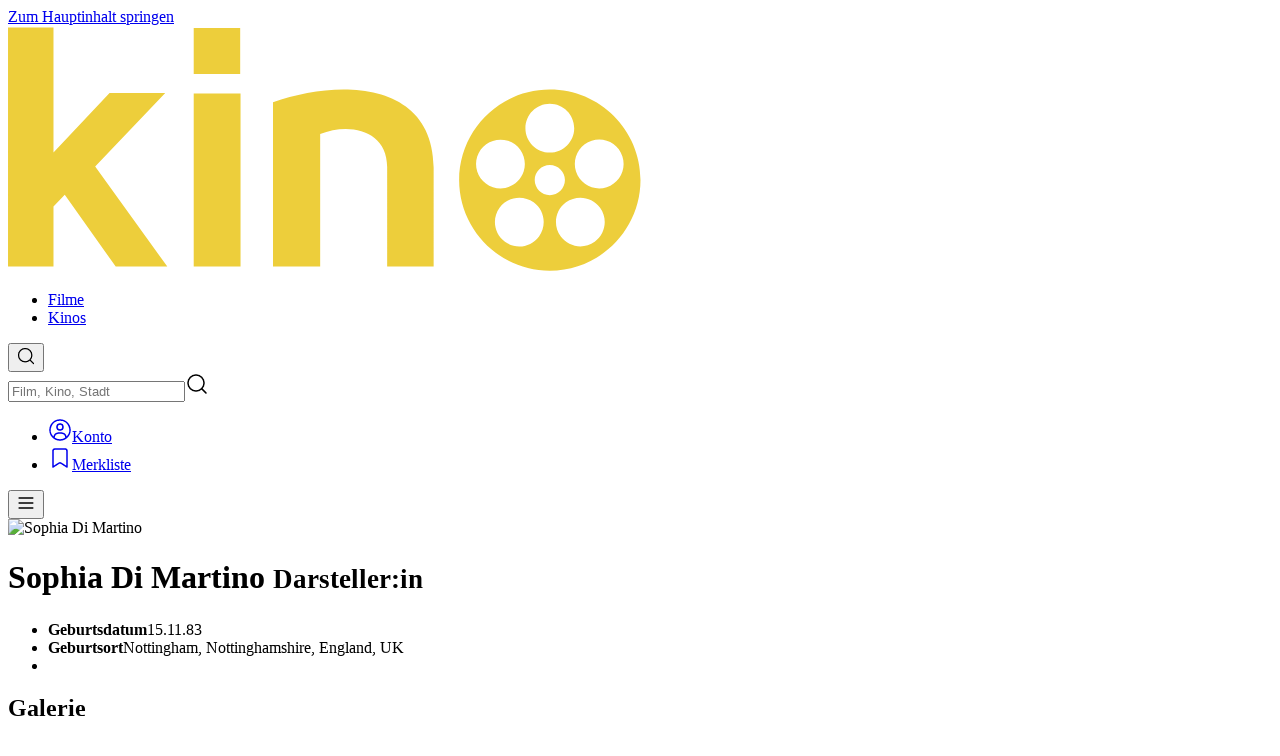

--- FILE ---
content_type: text/html; charset=utf-8
request_url: https://www.kinoheld.de/person/sophia-di-martino?mode=widget-ext&rb=1%3FplayTrailer%3Dtrue
body_size: 109695
content:
<!DOCTYPE html><html  dir="ltr" lang="de-DE" class="scrollbar scroll-p-(--kh-header-height)" style=""><head><meta charset="utf-8">
<meta name="viewport" content="width=device-width, initial-scale=1, viewport-fit=cover">
<style id="nuxt-ui-colors">@layer base {
  :root {
  --ui-color-primary-50: var(--color-green-50, oklch(98.2% 0.018 155.826));
  --ui-color-primary-100: var(--color-green-100, oklch(96.2% 0.044 156.743));
  --ui-color-primary-200: var(--color-green-200, oklch(92.5% 0.084 155.995));
  --ui-color-primary-300: var(--color-green-300, oklch(87.1% 0.15 154.449));
  --ui-color-primary-400: var(--color-green-400, oklch(79.2% 0.209 151.711));
  --ui-color-primary-500: var(--color-green-500, oklch(72.3% 0.219 149.579));
  --ui-color-primary-600: var(--color-green-600, oklch(62.7% 0.194 149.214));
  --ui-color-primary-700: var(--color-green-700, oklch(52.7% 0.154 150.069));
  --ui-color-primary-800: var(--color-green-800, oklch(44.8% 0.119 151.328));
  --ui-color-primary-900: var(--color-green-900, oklch(39.3% 0.095 152.535));
  --ui-color-primary-950: var(--color-green-950, oklch(26.6% 0.065 152.934));
  --ui-color-secondary-50: var(--color-blue-50, oklch(97% 0.014 254.604));
  --ui-color-secondary-100: var(--color-blue-100, oklch(93.2% 0.032 255.585));
  --ui-color-secondary-200: var(--color-blue-200, oklch(88.2% 0.059 254.128));
  --ui-color-secondary-300: var(--color-blue-300, oklch(80.9% 0.105 251.813));
  --ui-color-secondary-400: var(--color-blue-400, oklch(70.7% 0.165 254.624));
  --ui-color-secondary-500: var(--color-blue-500, oklch(62.3% 0.214 259.815));
  --ui-color-secondary-600: var(--color-blue-600, oklch(54.6% 0.245 262.881));
  --ui-color-secondary-700: var(--color-blue-700, oklch(48.8% 0.243 264.376));
  --ui-color-secondary-800: var(--color-blue-800, oklch(42.4% 0.199 265.638));
  --ui-color-secondary-900: var(--color-blue-900, oklch(37.9% 0.146 265.522));
  --ui-color-secondary-950: var(--color-blue-950, oklch(28.2% 0.091 267.935));
  --ui-color-success-50: var(--color-green-50, oklch(98.2% 0.018 155.826));
  --ui-color-success-100: var(--color-green-100, oklch(96.2% 0.044 156.743));
  --ui-color-success-200: var(--color-green-200, oklch(92.5% 0.084 155.995));
  --ui-color-success-300: var(--color-green-300, oklch(87.1% 0.15 154.449));
  --ui-color-success-400: var(--color-green-400, oklch(79.2% 0.209 151.711));
  --ui-color-success-500: var(--color-green-500, oklch(72.3% 0.219 149.579));
  --ui-color-success-600: var(--color-green-600, oklch(62.7% 0.194 149.214));
  --ui-color-success-700: var(--color-green-700, oklch(52.7% 0.154 150.069));
  --ui-color-success-800: var(--color-green-800, oklch(44.8% 0.119 151.328));
  --ui-color-success-900: var(--color-green-900, oklch(39.3% 0.095 152.535));
  --ui-color-success-950: var(--color-green-950, oklch(26.6% 0.065 152.934));
  --ui-color-info-50: var(--color-blue-50, oklch(97% 0.014 254.604));
  --ui-color-info-100: var(--color-blue-100, oklch(93.2% 0.032 255.585));
  --ui-color-info-200: var(--color-blue-200, oklch(88.2% 0.059 254.128));
  --ui-color-info-300: var(--color-blue-300, oklch(80.9% 0.105 251.813));
  --ui-color-info-400: var(--color-blue-400, oklch(70.7% 0.165 254.624));
  --ui-color-info-500: var(--color-blue-500, oklch(62.3% 0.214 259.815));
  --ui-color-info-600: var(--color-blue-600, oklch(54.6% 0.245 262.881));
  --ui-color-info-700: var(--color-blue-700, oklch(48.8% 0.243 264.376));
  --ui-color-info-800: var(--color-blue-800, oklch(42.4% 0.199 265.638));
  --ui-color-info-900: var(--color-blue-900, oklch(37.9% 0.146 265.522));
  --ui-color-info-950: var(--color-blue-950, oklch(28.2% 0.091 267.935));
  --ui-color-warning-50: var(--color-yellow-50, oklch(98.7% 0.026 102.212));
  --ui-color-warning-100: var(--color-yellow-100, oklch(97.3% 0.071 103.193));
  --ui-color-warning-200: var(--color-yellow-200, oklch(94.5% 0.129 101.54));
  --ui-color-warning-300: var(--color-yellow-300, oklch(90.5% 0.182 98.111));
  --ui-color-warning-400: var(--color-yellow-400, oklch(85.2% 0.199 91.936));
  --ui-color-warning-500: var(--color-yellow-500, oklch(79.5% 0.184 86.047));
  --ui-color-warning-600: var(--color-yellow-600, oklch(68.1% 0.162 75.834));
  --ui-color-warning-700: var(--color-yellow-700, oklch(55.4% 0.135 66.442));
  --ui-color-warning-800: var(--color-yellow-800, oklch(47.6% 0.114 61.907));
  --ui-color-warning-900: var(--color-yellow-900, oklch(42.1% 0.095 57.708));
  --ui-color-warning-950: var(--color-yellow-950, oklch(28.6% 0.066 53.813));
  --ui-color-error-50: var(--color-red-50, oklch(97.1% 0.013 17.38));
  --ui-color-error-100: var(--color-red-100, oklch(93.6% 0.032 17.717));
  --ui-color-error-200: var(--color-red-200, oklch(88.5% 0.062 18.334));
  --ui-color-error-300: var(--color-red-300, oklch(80.8% 0.114 19.571));
  --ui-color-error-400: var(--color-red-400, oklch(70.4% 0.191 22.216));
  --ui-color-error-500: var(--color-red-500, oklch(63.7% 0.237 25.331));
  --ui-color-error-600: var(--color-red-600, oklch(57.7% 0.245 27.325));
  --ui-color-error-700: var(--color-red-700, oklch(50.5% 0.213 27.518));
  --ui-color-error-800: var(--color-red-800, oklch(44.4% 0.177 26.899));
  --ui-color-error-900: var(--color-red-900, oklch(39.6% 0.141 25.723));
  --ui-color-error-950: var(--color-red-950, oklch(25.8% 0.092 26.042));
  --ui-color-neutral-50: var(--color-slate-50, oklch(98.4% 0.003 247.858));
  --ui-color-neutral-100: var(--color-slate-100, oklch(96.8% 0.007 247.896));
  --ui-color-neutral-200: var(--color-slate-200, oklch(92.9% 0.013 255.508));
  --ui-color-neutral-300: var(--color-slate-300, oklch(86.9% 0.022 252.894));
  --ui-color-neutral-400: var(--color-slate-400, oklch(70.4% 0.04 256.788));
  --ui-color-neutral-500: var(--color-slate-500, oklch(55.4% 0.046 257.417));
  --ui-color-neutral-600: var(--color-slate-600, oklch(44.6% 0.043 257.281));
  --ui-color-neutral-700: var(--color-slate-700, oklch(37.2% 0.044 257.287));
  --ui-color-neutral-800: var(--color-slate-800, oklch(27.9% 0.041 260.031));
  --ui-color-neutral-900: var(--color-slate-900, oklch(20.8% 0.042 265.755));
  --ui-color-neutral-950: var(--color-slate-950, oklch(12.9% 0.042 264.695));
  }
  :root, .light {
  --ui-primary: var(--ui-color-primary-500);
  --ui-secondary: var(--ui-color-secondary-500);
  --ui-success: var(--ui-color-success-500);
  --ui-info: var(--ui-color-info-500);
  --ui-warning: var(--ui-color-warning-500);
  --ui-error: var(--ui-color-error-500);
  }
  .dark {
  --ui-primary: var(--ui-color-primary-400);
  --ui-secondary: var(--ui-color-secondary-400);
  --ui-success: var(--ui-color-success-400);
  --ui-info: var(--ui-color-info-400);
  --ui-warning: var(--ui-color-warning-400);
  --ui-error: var(--ui-color-error-400);
  }
}</style>
<title>Kinoheld</title>
<script type="text/javascript" data-hid="dataLayer">window.dataLayer = window.dataLayer || [];</script>
<script type="text/javascript" data-hid="googletag">window.googletag = window.googletag || { cmd: [] };</script>
<style id="design-styles" data-hid="design-styles">:root { --color-primary: #edce3b; --color-secondary: #f45f3c; --color-neutral: #77726b; --color-primary-50: oklch(0.96 0.16 106.43); --color-primary-100: oklch(0.94 0.16 103.77); --color-primary-200: oklch(0.91 0.16 96.96); --color-primary-300: oklch(0.83 0.16 96.62); --color-primary-400: oklch(0.85 0.16 96.62); --color-primary-500: oklch(0.63 0.13 92.77); --color-primary-600: oklch(0.53 0.11 88.55); --color-primary-700: oklch(0.44 0.09 81.99); --color-primary-800: oklch(0.34 0.07 71.08); --color-primary-900: oklch(0.23 0.06 52.61); --color-primary-950: oklch(0.13 0.05 29.23); --color-secondary-50: oklch(0.87 0.08 54.84); --color-secondary-100: oklch(0.85 0.09 51.64); --color-secondary-200: oklch(0.82 0.11 45.47); --color-secondary-300: oklch(0.77 0.14 39.3); --color-secondary-400: oklch(0.72 0.18 35.22); --color-secondary-500: oklch(0.67 0.19 34.55); --color-secondary-600: oklch(0.53 0.19 34.16); --color-secondary-700: oklch(0.44 0.18 29.23); --color-secondary-800: oklch(0.37 0.15 29.23); --color-secondary-900: oklch(0.29 0.12 29.23); --color-secondary-950: oklch(0.21 0.09 29.23); --color-neutral-50: oklch(98.5% 0.001 106.423); --color-neutral-100: oklch(97% 0.001 106.424); --color-neutral-200: oklch(92.3% 0.003 48.717); --color-neutral-300: oklch(86.9% 0.005 56.366); --color-neutral-400: oklch(70.9% 0.01 56.259); --color-neutral-500: oklch(55.3% 0.013 58.071); --color-neutral-600: oklch(44.4% 0.011 73.639); --color-neutral-700: oklch(37.4% 0.01 67.558); --color-neutral-800: oklch(26.8% 0.007 34.298); --color-neutral-900: oklch(21.6% 0.006 56.043); --color-neutral-950: oklch(14.7% 0.004 49.25); /* Nuxt UI */ --ui-header-height: 4rem; --ui-radius: 0.375rem; /* KH Legacy variables */ --kh-color-light: var(--color-neutral-50); --kh-color-dark: var(--color-neutral-900); --kh-color-neutral-dark-2: var(--color-neutral-700); --kh-color-neutral-dark-1: var(--color-neutral-600); --kh-color-neutral: var(--color-neutral-500); --kh-color-neutral-light-1: var(--color-neutral-400); --kh-color-neutral-light-2: var(--color-neutral-300); /* KH Custom variables */ --kh-body-background: var(--color-neutral-900); --kh-header-background: #000000; --kh-header-background-rgb: 0, 0, 0; --kh-header-alpha: 1; --kh-footer-background: #000000; --kh-logo-height: 1.6rem; --kh-logo-translate-x: 0px; --kh-logo-translate-y: 0px; --kh-heading-font: "Ubuntu", sans-serif; --kh-heading-color: #edce3b; --kh-heading-letter-spacing: 0px; --kh-heading-font-size: clamp(1rem, 0.9rem + 0.5vw, 1.25rem); --kh-heading-text-transform: none; --kh-heading-font-weight: 400; --kh-heading-lg-color: #edce3b; --kh-heading-lg-letter-spacing: 0px; --kh-heading-lg-font-size: clamp(1.25rem, 1.1rem + 0.75vw, 1.875rem); --kh-heading-lg-text-transform: none; --kh-heading-lg-font-weight: 400; --kh-heading-xl-color: #ffffff; --kh-heading-xl-letter-spacing: 0px; --kh-heading-xl-font-size: clamp(1.5rem, 1.3rem + 1vw, 2.25rem); --kh-heading-xl-text-transform: none; --kh-heading-xl-font-weight: 500; --kh-playtimes-color: #77726b; --kh-playtimes: linear-gradient(180deg,oklch(37.4% 0.01 67.558) 0%,oklch(37.4% 0.01 67.558) 44px,oklch(44.4% 0.011 73.639) 44px,oklch(44.4% 0.011 73.639) 100%); --kh-playtimes-highlighted: linear-gradient(180deg,oklch(44.4% 0.011 73.639) 0%,oklch(44.4% 0.011 73.639) 44px,oklch(55.3% 0.013 58.071) 44px,oklch(55.3% 0.013 58.071) 100%); --kh-playtimes-time-color: oklch(37.4% 0.01 67.558); --kh-playtimes-time-highlighted-color: oklch(44.4% 0.011 73.639); --kh-playtimes-flags-color: oklch(44.4% 0.011 73.639); --kh-playtimes-flags-highlighted-color: oklch(55.3% 0.013 58.071); --kh-body-font: system-ui, sans-serif; /* Container variables */ --kh-container-padding: 1.25rem; --kh-container-max-width: 100dvw; --kh-container-padding-sm: 2rem; --kh-container-max-width-sm: 100dvw; --kh-container-padding-lg: 2.5rem; --kh-container-max-width-lg: 1024px; --kh-container-padding-xl: 2.5rem; --kh-container-max-width-xl: 1280px; --kh-container-padding-2xl: 2.5rem; --kh-container-max-width-2xl: 1280px; }
.light { --color-primary: var(--color-primary-500); --color-secondary: var(--color-secondary-500); --color-neutral: var(--color-neutral-500); /* Nuxt UI */ --ui-radius: 0.375rem; --ui-text-dimmed: var(--color-neutral-400); --ui-text-muted: var(--color-neutral-500); --ui-text-toned: var(--color-neutral-600); --ui-text: var(--color-neutral-700); --ui-text-highlighted: var(--color-neutral-900); --ui-text-inverted: var(--color-white); --ui-bg: var(--color-white); --ui-bg-muted: var(--color-neutral-50); --ui-bg-elevated: var(--color-neutral-100); --ui-bg-accented: var(--color-neutral-200); --ui-bg-inverted: var(--color-neutral-900); --ui-border: var(--color-neutral-200); --ui-border-muted: var(--color-neutral-200); --ui-border-accented: var(--color-neutral-300); --ui-border-inverted: var(--color-neutral-900); /* KH Custom variables */ --kh-body-background: var(--color-white); /* KH Legacy variables */ --kh-color-light: var(--color-neutral-50); --kh-color-dark: var(--color-neutral-900); --kh-color-neutral-dark-2: var(--color-neutral-800); --kh-color-neutral-dark-1: var(--color-neutral-700); --kh-color-neutral-light-1: var(--color-neutral-500); --kh-color-neutral-light-2: var(--color-neutral-400); }
.dark { --color-primary: var(--color-primary-400); --color-secondary: var(--color-secondary-400); --color-neutral: var(--color-neutral-400); /* Nuxt UI */ --ui-radius: 0.375rem; --ui-text-dimmed: var(--color-neutral-500); --ui-text-muted: var(--color-neutral-400); --ui-text-toned: var(--color-neutral-300); --ui-text: var(--color-neutral-200); --ui-text-highlighted: var(--color-white); --ui-text-inverted: var(--color-neutral-900); --ui-bg: var(--color-neutral-900); --ui-bg-muted: var(--color-neutral-800); --ui-bg-elevated: var(--color-neutral-800); --ui-bg-accented: var(--color-neutral-700); --ui-bg-inverted: var(--color-white); --ui-border: var(--color-neutral-800); --ui-border-muted: var(--color-neutral-700); --ui-border-accented: var(--color-neutral-700); --ui-border-inverted: var(--color-white); /* KH Custom variables */ --kh-body-background: var(--color-neutral-900); /* KH Legacy variables */ --kh-color-light: var(--color-neutral-50); --kh-color-dark: var(--color-neutral-900); --kh-color-neutral-dark-2: var(--color-neutral-700); --kh-color-neutral-dark-1: var(--color-neutral-600); --kh-color-neutral: var(--color-neutral-500); --kh-color-neutral-light-1: var(--color-neutral-400); --kh-color-neutral-light-2: var(--color-neutral-300); }
@font-face { font-family: 'Ubuntu'; src: url('https://static.kinoheld.de/cms-media/41/RoPzIU7U8gpXTVCC7Jsr3V71nxPcbFPefnAVvKGw'); src: url('https://static.kinoheld.de/cms-media/41/RoPzIU7U8gpXTVCC7Jsr3V71nxPcbFPefnAVvKGw') format('truetype'); font-display: swap; } @font-face { font-family: 'Ubuntu'; src: url('https://static.kinoheld.de/cms-media/41/vov3wBaaUEjpO41uW8jD2dxi5893KEmFeQrQ6tMH'); src: url('https://static.kinoheld.de/cms-media/41/vov3wBaaUEjpO41uW8jD2dxi5893KEmFeQrQ6tMH') format('truetype'); font-display: swap; } @font-face { font-family: 'Ubuntu'; src: url('https://static.kinoheld.de/cms-media/41/H1jjybQU4DD75IiucyfsppAJ2ntPbmm2rpbrt1nZ'); src: url('https://static.kinoheld.de/cms-media/41/H1jjybQU4DD75IiucyfsppAJ2ntPbmm2rpbrt1nZ') format('truetype'); font-display: swap; }
.heading-xl:after, [class*='prose-h1:heading-xl'] h1:after { background: linear-gradient( to right, var(--color-primary), var(--color-secondary) ); content: ''; display: block; height: 0.25rem; margin-bottom: 0.25rem; width: 4rem; }</style>
<style>/*! tailwindcss v4.1.18 | MIT License | https://tailwindcss.com */@layer properties{@supports ((-webkit-hyphens:none) and (not (margin-trim:inline))) or ((-moz-orient:inline) and (not (color:rgb(from red r g b)))){*,::backdrop,:after,:before{--tw-border-spacing-x:0;--tw-border-spacing-y:0;--tw-translate-x:0;--tw-translate-y:0;--tw-translate-z:0;--tw-scale-x:1;--tw-scale-y:1;--tw-scale-z:1;--tw-rotate-x:initial;--tw-rotate-y:initial;--tw-rotate-z:initial;--tw-skew-x:initial;--tw-skew-y:initial;--tw-space-y-reverse:0;--tw-space-x-reverse:0;--tw-divide-x-reverse:0;--tw-border-style:solid;--tw-divide-y-reverse:0;--tw-gradient-position:initial;--tw-gradient-from:#0000;--tw-gradient-via:#0000;--tw-gradient-to:#0000;--tw-gradient-stops:initial;--tw-gradient-via-stops:initial;--tw-gradient-from-position:0%;--tw-gradient-via-position:50%;--tw-gradient-to-position:100%;--tw-mask-linear:linear-gradient(#fff,#fff);--tw-mask-radial:linear-gradient(#fff,#fff);--tw-mask-conic:linear-gradient(#fff,#fff);--tw-mask-left:linear-gradient(#fff,#fff);--tw-mask-right:linear-gradient(#fff,#fff);--tw-mask-bottom:linear-gradient(#fff,#fff);--tw-mask-top:linear-gradient(#fff,#fff);--tw-mask-top-from-position:0%;--tw-mask-top-to-position:100%;--tw-mask-top-from-color:#000;--tw-mask-top-to-color:transparent;--tw-mask-right-from-position:0%;--tw-mask-right-to-position:100%;--tw-mask-right-from-color:#000;--tw-mask-right-to-color:transparent;--tw-mask-bottom-from-position:0%;--tw-mask-bottom-to-position:100%;--tw-mask-bottom-from-color:#000;--tw-mask-bottom-to-color:transparent;--tw-mask-left-from-position:0%;--tw-mask-left-to-position:100%;--tw-mask-left-from-color:#000;--tw-mask-left-to-color:transparent;--tw-leading:initial;--tw-font-weight:initial;--tw-tracking:initial;--tw-ordinal:initial;--tw-slashed-zero:initial;--tw-numeric-figure:initial;--tw-numeric-spacing:initial;--tw-numeric-fraction:initial;--tw-shadow:0 0 #0000;--tw-shadow-color:initial;--tw-shadow-alpha:100%;--tw-inset-shadow:0 0 #0000;--tw-inset-shadow-color:initial;--tw-inset-shadow-alpha:100%;--tw-ring-color:initial;--tw-ring-shadow:0 0 #0000;--tw-inset-ring-color:initial;--tw-inset-ring-shadow:0 0 #0000;--tw-ring-inset:initial;--tw-ring-offset-width:0px;--tw-ring-offset-color:#fff;--tw-ring-offset-shadow:0 0 #0000;--tw-outline-style:solid;--tw-blur:initial;--tw-brightness:initial;--tw-contrast:initial;--tw-grayscale:initial;--tw-hue-rotate:initial;--tw-invert:initial;--tw-opacity:initial;--tw-saturate:initial;--tw-sepia:initial;--tw-drop-shadow:initial;--tw-drop-shadow-color:initial;--tw-drop-shadow-alpha:100%;--tw-drop-shadow-size:initial;--tw-backdrop-blur:initial;--tw-backdrop-brightness:initial;--tw-backdrop-contrast:initial;--tw-backdrop-grayscale:initial;--tw-backdrop-hue-rotate:initial;--tw-backdrop-invert:initial;--tw-backdrop-opacity:initial;--tw-backdrop-saturate:initial;--tw-backdrop-sepia:initial;--tw-duration:initial;--tw-ease:initial;--tw-content:""}}}@layer theme{:host,:root{--font-sans:ui-sans-serif,system-ui,sans-serif,"Apple Color Emoji","Segoe UI Emoji","Segoe UI Symbol","Noto Color Emoji";--font-mono:ui-monospace,SFMono-Regular,Menlo,Monaco,Consolas,"Liberation Mono","Courier New",monospace;--color-gray-500:oklch(55.1% .027 264.364);--color-neutral-50:var(--ui-color-neutral-50);--color-neutral-100:var(--ui-color-neutral-100);--color-neutral-200:var(--ui-color-neutral-200);--color-neutral-300:var(--ui-color-neutral-300);--color-neutral-400:var(--ui-color-neutral-400);--color-neutral-500:var(--ui-color-neutral-500);--color-neutral-600:var(--ui-color-neutral-600);--color-neutral-700:var(--ui-color-neutral-700);--color-neutral-800:var(--ui-color-neutral-800);--color-neutral-900:var(--ui-color-neutral-900);--color-neutral-950:var(--ui-color-neutral-950);--color-black:#000;--color-white:#fff;--spacing:.25rem;--container-3xs:16rem;--container-xs:20rem;--container-md:28rem;--container-lg:32rem;--container-2xl:42rem;--container-3xl:48rem;--container-4xl:56rem;--container-7xl:80rem;--text-xs:.75rem;--text-xs--line-height:1.33333;--text-sm:.875rem;--text-sm--line-height:1.42857;--text-base:1rem;--text-base--line-height:1.5;--text-lg:1.125rem;--text-lg--line-height:1.55556;--text-xl:1.25rem;--text-xl--line-height:1.4;--text-2xl:1.5rem;--text-2xl--line-height:1.33333;--text-3xl:1.875rem;--text-3xl--line-height:1.2;--text-4xl:2.25rem;--text-4xl--line-height:1.11111;--text-5xl:3rem;--text-5xl--line-height:1;--text-7xl:4.5rem;--text-7xl--line-height:1;--font-weight-light:300;--font-weight-normal:400;--font-weight-medium:500;--font-weight-semibold:600;--font-weight-bold:700;--tracking-tight:-.025em;--leading-tight:1.25;--leading-normal:1.5;--drop-shadow-2xl:0 25px 25px #00000026;--ease-in:cubic-bezier(.4,0,1,1);--ease-out:cubic-bezier(0,0,.2,1);--ease-in-out:cubic-bezier(.4,0,.2,1);--animate-spin:spin 1s linear infinite;--animate-pulse:pulse 2s cubic-bezier(.4,0,.6,1)infinite;--blur-xs:4px;--blur-sm:8px;--blur-lg:16px;--aspect-video:16/9;--default-transition-duration:.15s;--default-transition-timing-function:cubic-bezier(.4,0,.2,1);--default-font-family:var(--font-sans);--default-mono-font-family:var(--font-mono);--color-old-neutral-50:oklch(98.5% 0 0);--color-old-neutral-100:oklch(97% 0 0);--color-old-neutral-200:oklch(92.2% 0 0);--color-old-neutral-300:oklch(87% 0 0);--color-old-neutral-400:oklch(70.8% 0 0);--color-old-neutral-500:oklch(55.6% 0 0);--color-old-neutral-600:oklch(43.9% 0 0);--color-old-neutral-700:oklch(37.1% 0 0);--color-old-neutral-800:oklch(26.9% 0 0);--color-old-neutral-900:oklch(20.5% 0 0);--color-old-neutral-950:oklch(14.5% 0 0);--color-primary-50:var(--ui-color-primary-50);--color-primary-100:var(--ui-color-primary-100);--color-primary-200:var(--ui-color-primary-200);--color-primary-300:var(--ui-color-primary-300);--color-primary-400:var(--ui-color-primary-400);--color-primary-500:var(--ui-color-primary-500);--color-primary-600:var(--ui-color-primary-600);--color-primary-700:var(--ui-color-primary-700);--color-primary-800:var(--ui-color-primary-800);--color-primary-900:var(--ui-color-primary-900);--color-primary-950:var(--ui-color-primary-950);--color-secondary-50:var(--ui-color-secondary-50);--color-secondary-100:var(--ui-color-secondary-100);--color-secondary-200:var(--ui-color-secondary-200);--color-secondary-300:var(--ui-color-secondary-300);--color-secondary-400:var(--ui-color-secondary-400);--color-secondary-500:var(--ui-color-secondary-500);--color-secondary-600:var(--ui-color-secondary-600);--color-secondary-700:var(--ui-color-secondary-700);--color-secondary-800:var(--ui-color-secondary-800);--color-secondary-900:var(--ui-color-secondary-900);--color-secondary-950:var(--ui-color-secondary-950);--color-primary:var(--color-primary);--color-secondary:var(--color-secondary);--color-success:oklch(72.3% .219 149.579);--color-info:oklch(62.3% .214 259.815);--color-warning:oklch(79.5% .184 86.047);--color-error:oklch(63.7% .237 25.331);--spacing-11:2.75rem;--spacing-30:7.5rem;--spacing-60:15rem;--spacing-100:25rem;--spacing-150:37.5rem;--color-light:var(--kh-color-light);--color-dark:var(--kh-color-dark);--color-neutral:var(--color-neutral);--color-neutral-dark-1:var(--kh-color-neutral-dark-1);--color-neutral-dark-2:var(--kh-color-neutral-dark-2);--color-neutral-light-1:var(--kh-color-neutral-light-1);--color-neutral-light-2:var(--kh-color-neutral-light-2);--text-2xs:.625rem;--ui-primary:var(--color-primary);--ui-secondary:var(--color-secondary);--ui-neutral:var(--color-neutral);--ui-success:oklch(72.3% .219 149.579);--ui-info:oklch(62.3% .214 259.815);--ui-warning:oklch(79.5% .184 86.047);--ui-error:oklch(63.7% .237 25.331)}}@layer base{*,::backdrop,:after,:before{border:0 solid;box-sizing:border-box;margin:0;padding:0}::file-selector-button{border:0 solid;box-sizing:border-box;margin:0;padding:0}:host,html{-webkit-text-size-adjust:100%;font-family:var(--default-font-family,ui-sans-serif,system-ui,sans-serif,"Apple Color Emoji","Segoe UI Emoji","Segoe UI Symbol","Noto Color Emoji");font-feature-settings:var(--default-font-feature-settings,normal);font-variation-settings:var(--default-font-variation-settings,normal);line-height:1.5;-moz-tab-size:4;-o-tab-size:4;tab-size:4;-webkit-tap-highlight-color:transparent}hr{border-top-width:1px;color:inherit;height:0}abbr:where([title]){-webkit-text-decoration:underline dotted;text-decoration:underline dotted}h1,h2,h3,h4,h5,h6{font-size:inherit;font-weight:inherit}a{color:inherit;-webkit-text-decoration:inherit;text-decoration:inherit}b,strong{font-weight:bolder}code,kbd,pre,samp{font-family:var(--default-mono-font-family,ui-monospace,SFMono-Regular,Menlo,Monaco,Consolas,"Liberation Mono","Courier New",monospace);font-feature-settings:var(--default-mono-font-feature-settings,normal);font-size:1em;font-variation-settings:var(--default-mono-font-variation-settings,normal)}small{font-size:80%}sub,sup{font-size:75%;line-height:0;position:relative;vertical-align:baseline}sub{bottom:-.25em}sup{top:-.5em}table{border-collapse:collapse;border-color:inherit;text-indent:0}:-moz-focusring{outline:auto}progress{vertical-align:baseline}summary{display:list-item}menu,ol,ul{list-style:none}audio,canvas,embed,iframe,img,object,svg,video{display:block;vertical-align:middle}img,video{height:auto;max-width:100%}button,input,optgroup,select,textarea{background-color:#0000;border-radius:0;color:inherit;font:inherit;font-feature-settings:inherit;font-variation-settings:inherit;letter-spacing:inherit;opacity:1}::file-selector-button{background-color:#0000;border-radius:0;color:inherit;font:inherit;font-feature-settings:inherit;font-variation-settings:inherit;letter-spacing:inherit;opacity:1}:where(select:is([multiple],[size])) optgroup{font-weight:bolder}:where(select:is([multiple],[size])) optgroup option{padding-inline-start:20px}::file-selector-button{margin-inline-end:4px}::-moz-placeholder{opacity:1}::placeholder{opacity:1}@supports (not (-webkit-appearance:-apple-pay-button)) or (contain-intrinsic-size:1px){::-moz-placeholder{color:currentColor}::placeholder{color:currentColor}@supports (color:color-mix(in lab,red,red)){::-moz-placeholder{color:color-mix(in oklab,currentcolor 50%,transparent)}::placeholder{color:color-mix(in oklab,currentcolor 50%,transparent)}}}textarea{resize:vertical}::-webkit-search-decoration{-webkit-appearance:none}::-webkit-date-and-time-value{min-height:1lh;text-align:inherit}::-webkit-datetime-edit{display:inline-flex}::-webkit-datetime-edit-fields-wrapper{padding:0}::-webkit-datetime-edit,::-webkit-datetime-edit-year-field{padding-block:0}::-webkit-datetime-edit-day-field,::-webkit-datetime-edit-month-field{padding-block:0}::-webkit-datetime-edit-hour-field,::-webkit-datetime-edit-minute-field{padding-block:0}::-webkit-datetime-edit-millisecond-field,::-webkit-datetime-edit-second-field{padding-block:0}::-webkit-datetime-edit-meridiem-field{padding-block:0}::-webkit-calendar-picker-indicator{line-height:1}:-moz-ui-invalid{box-shadow:none}button,input:where([type=button],[type=reset],[type=submit]){-webkit-appearance:button;-moz-appearance:button;appearance:button}::file-selector-button{-webkit-appearance:button;-moz-appearance:button;appearance:button}::-webkit-inner-spin-button,::-webkit-outer-spin-button{height:auto}[hidden]:where(:not([hidden=until-found])){display:none!important}body{background-color:var(--ui-bg);color:var(--ui-text);-webkit-font-smoothing:antialiased;-moz-osx-font-smoothing:grayscale;color-scheme:light}body:where(.dark,.dark *){color-scheme:dark}.light,:root{--ui-text-dimmed:var(--ui-color-neutral-400);--ui-text-muted:var(--ui-color-neutral-500);--ui-text-toned:var(--ui-color-neutral-600);--ui-text:var(--ui-color-neutral-700);--ui-text-highlighted:var(--ui-color-neutral-900);--ui-text-inverted:var(--color-white);--ui-bg:var(--color-white);--ui-bg-muted:var(--ui-color-neutral-50);--ui-bg-elevated:var(--ui-color-neutral-100);--ui-bg-accented:var(--ui-color-neutral-200);--ui-bg-inverted:var(--ui-color-neutral-900);--ui-border:var(--ui-color-neutral-200);--ui-border-muted:var(--ui-color-neutral-200);--ui-border-accented:var(--ui-color-neutral-300);--ui-border-inverted:var(--ui-color-neutral-900);--ui-radius:.25rem;--ui-container:var(--container-7xl)}.dark{--ui-text-dimmed:var(--ui-color-neutral-500);--ui-text-muted:var(--ui-color-neutral-400);--ui-text-toned:var(--ui-color-neutral-300);--ui-text:var(--ui-color-neutral-200);--ui-text-highlighted:var(--color-white);--ui-text-inverted:var(--ui-color-neutral-900);--ui-bg:var(--ui-color-neutral-900);--ui-bg-muted:var(--ui-color-neutral-800);--ui-bg-elevated:var(--ui-color-neutral-800);--ui-bg-accented:var(--ui-color-neutral-700);--ui-bg-inverted:var(--color-white);--ui-border:var(--ui-color-neutral-800);--ui-border-muted:var(--ui-color-neutral-700);--ui-border-accented:var(--ui-color-neutral-700);--ui-border-inverted:var(--color-white)}:root{--ui-header-height:calc(var(--spacing)*16)}html{font-family:var(--kh-body-font);padding:var(--safe-area-inset-top)var(--safe-area-inset-right)var(--safe-area-inset-bottom)var(--safe-area-inset-left)}body{background-color:var(--kh-body-background)}body.widget{--ui-header-height:0}body.widget .nuxt-loading-indicator{top:0!important}.nuxt-loading-indicator{top:var(--ui-header-height)!important}#main:before{background-color:var(--ui-bg);content:"";top:0;right:0;bottom:0;left:0;margin-left:auto;margin-right:auto;max-width:var(--ui-container);pointer-events:none;position:absolute;width:100%;z-index:-1}}@layer components{.dark,.light,:root{--kh-button-height:42px;--kh-button-padding:1rem;--kh-button-icon-size:1.5rem;--kh-button-space:.5rem;--kh-button-text:1rem}.button{align-items:center;border-radius:3.40282e+38px;border-style:var(--tw-border-style);border-width:1px;display:inline-flex;justify-content:center;outline-color:var(--color-dark);outline-offset:-2px;outline-style:var(--tw-outline-style);outline-width:0;position:relative;transition-duration:var(--tw-duration,var(--default-transition-duration));transition-property:color,background-color,border-color,outline-color,text-decoration-color,fill,stroke,--tw-gradient-from,--tw-gradient-via,--tw-gradient-to;transition-timing-function:var(--tw-ease,var(--default-transition-timing-function));-webkit-user-select:none;-moz-user-select:none;user-select:none}.button:focus-visible{outline-style:var(--tw-outline-style);outline-width:2px}.button:where(.dark,.dark *){outline-color:var(--color-light)}@media(hover:hover){.button:hover{cursor:pointer}}.button{font-size:var(--kh-button-text);gap:var(--kh-button-space);padding:var(--kh-button-padding)}.button,.button[data-icon]{height:var(--kh-button-height)}.button[data-icon]{--kh-button-padding:0;width:var(--kh-button-height)}.button>svg{fill:currentColor;flex-shrink:0;height:var(--kh-button-icon-size);pointer-events:none;width:var(--kh-button-icon-size)}.button:disabled{opacity:.3;pointer-events:none}.button[data-pill]:after{align-items:center;background-color:var(--color-primary);border-radius:3.40282e+38px;color:var(--ui-text-inverted);display:flex;font-size:var(--text-xs);height:calc(var(--spacing)*5);justify-content:center;line-height:var(--tw-leading,var(--text-xs--line-height));position:absolute;right:calc(var(--spacing)*-1);top:calc(var(--spacing)*-1);width:calc(var(--spacing)*5)}@media(min-width:48rem){.button[data-pill]:after{display:none}}.button[data-pill]:after{content:attr(data-pill)}.button[data-prefix]{padding-left:calc(var(--kh-button-padding)*.75)}.button[data-suffix]{padding-right:calc(var(--kh-button-padding)*.75)}.button-primary{background-color:var(--color-primary);border-color:var(--color-primary);color:var(--ui-text-inverted);font-size:var(--text-base);line-height:var(--tw-leading,var(--text-base--line-height))}@media(hover:hover){.button-primary:hover{background-color:var(--color-primary)}@supports (color:color-mix(in lab,red,red)){.button-primary:hover{background-color:color-mix(in oklab,var(--color-primary)60%,transparent)}}}.button-secondary{border-color:var(--color-neutral-dark-1);color:var(--color-dark)}.button-secondary:where(.dark,.dark *){border-color:var(--color-neutral-light-1);color:var(--color-light)}@media(hover:hover){.button-secondary:hover{background-color:var(--color-primary)}@supports (color:color-mix(in lab,red,red)){.button-secondary:hover{background-color:color-mix(in oklab,var(--color-primary)5%,transparent)}}.button-secondary:where(.dark,.dark *):hover{background-color:var(--color-primary)}@supports (color:color-mix(in lab,red,red)){.button-secondary:where(.dark,.dark *):hover{background-color:color-mix(in oklab,var(--color-primary)5%,transparent)}}}.button-tertiary{border-color:#0000;color:var(--color-dark)}.button-tertiary:where(.dark,.dark *){color:var(--color-light)}@media(hover:hover){.button-tertiary:hover{background-color:var(--color-primary)}@supports (color:color-mix(in lab,red,red)){.button-tertiary:hover{background-color:color-mix(in oklab,var(--color-primary)5%,transparent)}}.button-tertiary:where(.dark,.dark *):hover{background-color:var(--color-primary)}@supports (color:color-mix(in lab,red,red)){.button-tertiary:where(.dark,.dark *):hover{background-color:color-mix(in oklab,var(--color-primary)5%,transparent)}}}.button-transparent{border-color:#0000;color:var(--kh-color-dark);outline-style:var(--tw-outline-style);outline-width:0}.button-transparent:where(.dark,.dark *){color:var(--kh-color-light)}.button-xs{--kh-button-height:24px;--kh-button-padding:.5rem;--kh-button-icon-size:1rem;--kh-button-space:.125rem;--kh-button-text:.625rem}.button-sm{--kh-button-height:34px;--kh-button-padding:.75rem;--kh-button-icon-size:1.25rem;--kh-button-space:.375rem;--kh-button-text:.875rem}.button-base{--kh-button-height:42px;--kh-button-padding:1rem;--kh-button-icon-size:1.5rem;--kh-button-space:.5rem;--kh-button-text:1rem}.button-lg{--kh-button-height:64px;--kh-button-padding:1.5rem;--kh-button-icon-size:2rem;--kh-button-space:.625rem;--kh-button-text:1.125rem}#main [data-page-container]:last-of-type{flex-grow:1}.accordion-content{margin-top:calc(var(--spacing)*4);transition-duration:var(--tw-duration,var(--default-transition-duration));transition-property:all;transition-timing-function:var(--tw-ease,var(--default-transition-timing-function));--tw-duration:.3s;display:grid;grid-template-rows:0fr;transition-duration:.3s}.accordion-content[data-accordion-open]{grid-template-rows:1fr;margin-block:calc(var(--spacing)*4)}.accordion-content>div{overflow:hidden}.accordion-header{background-color:var(--color-neutral-light-1);border-radius:calc(var(--ui-radius)*2);color:var(--color-dark);cursor:pointer;display:block;padding:calc(var(--spacing)*4);position:relative;text-align:left;transition-duration:var(--tw-duration,var(--default-transition-duration));transition-property:color,background-color,border-color,outline-color,text-decoration-color,fill,stroke,--tw-gradient-from,--tw-gradient-via,--tw-gradient-to;transition-timing-function:var(--tw-ease,var(--default-transition-timing-function));-webkit-user-select:none;-moz-user-select:none;user-select:none;width:100%}.accordion-header:after{right:calc(var(--spacing)*4);top:50%;--tw-translate-y:-50%;font-size:var(--text-lg);line-height:var(--tw-leading,var(--text-lg--line-height));translate:var(--tw-translate-x)var(--tw-translate-y);--tw-font-weight:var(--font-weight-bold);font-weight:var(--font-weight-bold);--tw-content:"+";content:var(--tw-content);position:absolute}@media(hover:hover){.accordion-header:hover{background-color:var(--color-neutral-light-2)}}.accordion-header[data-accordion-open]:after{--tw-content:"‒";content:var(--tw-content)}.accordion-header:where(.dark,.dark *){background-color:var(--color-neutral-dark-1);color:var(--color-light)}@media(hover:hover){.accordion-header:where(.dark,.dark *):hover{background-color:var(--color-neutral)}}[data-accordion-open] .accordion-header{margin-top:calc(var(--spacing)*4)}[data-accordion-open] .accordion-content,[data-accordion-open] .accordion-header{margin-left:calc(var(--spacing)*4)}}@layer utilities{.\@container\/buyable-item{container:buyable-item/inline-size}.\@container\/carousel{container:carousel/inline-size}.\@container\/grid-column{container:grid-column/inline-size}.\@container\/image{container:image/inline-size}.\@container\/scroller{container:scroller/inline-size}.\@container\/slide{container:slide/inline-size}.\@container{container-type:inline-size}.pointer-events-auto{pointer-events:auto}.pointer-events-none{pointer-events:none}.\!collapse{visibility:collapse!important}.collapse{visibility:collapse}.visible{visibility:visible}.bleed-none{left:auto;max-width:none;position:static;transform:none;width:auto}.bleed-vw{left:50%;max-width:100dvw;position:relative;transform:translate(-50%);width:100dvw}.sr-only{border-width:0;clip-path:inset(50%);height:1px;margin:-1px;overflow:hidden;padding:0;position:absolute;white-space:nowrap;width:1px}.\!relative{position:relative!important}.absolute{position:absolute}.fixed{position:fixed}.relative{position:relative}.static{position:static}.sticky{position:sticky}.inset-0{inset:calc(var(--spacing)*0)}.inset-x-0{inset-inline:calc(var(--spacing)*0)}.inset-x-1{inset-inline:calc(var(--spacing)*1)}.inset-x-4{inset-inline:calc(var(--spacing)*4)}.inset-y-0{inset-block:calc(var(--spacing)*0)}.inset-y-1{inset-block:calc(var(--spacing)*1)}.inset-y-1\.5{inset-block:calc(var(--spacing)*1.5)}.inset-y-2{inset-block:calc(var(--spacing)*2)}.inset-y-3{inset-block:calc(var(--spacing)*3)}.inset-y-4{inset-block:calc(var(--spacing)*4)}.-start-px{inset-inline-start:-1px}.start-0{inset-inline-start:calc(var(--spacing)*0)}.start-4{inset-inline-start:calc(var(--spacing)*4)}.start-\[calc\(50\%\+16px\)\]{inset-inline-start:calc(50% + 16px)}.start-\[calc\(50\%\+20px\)\]{inset-inline-start:calc(50% + 20px)}.start-\[calc\(50\%\+28px\)\]{inset-inline-start:calc(50% + 28px)}.start-\[calc\(50\%\+32px\)\]{inset-inline-start:calc(50% + 32px)}.start-\[calc\(50\%\+36px\)\]{inset-inline-start:calc(50% + 36px)}.start-\[calc\(50\%-1px\)\]{inset-inline-start:calc(50% - 1px)}.-end-1\.5{inset-inline-end:calc(var(--spacing)*-1.5)}.end-0{inset-inline-end:calc(var(--spacing)*0)}.end-2{inset-inline-end:calc(var(--spacing)*2)}.end-4{inset-inline-end:calc(var(--spacing)*4)}.end-\[calc\(-50\%\+16px\)\]{inset-inline-end:calc(16px - 50%)}.end-\[calc\(-50\%\+20px\)\]{inset-inline-end:calc(20px - 50%)}.end-\[calc\(-50\%\+28px\)\]{inset-inline-end:calc(28px - 50%)}.end-\[calc\(-50\%\+32px\)\]{inset-inline-end:calc(32px - 50%)}.end-\[calc\(-50\%\+36px\)\]{inset-inline-end:calc(36px - 50%)}.-top-1{top:calc(var(--spacing)*-1)}.-top-1\.5{top:calc(var(--spacing)*-1.5)}.-top-8{top:calc(var(--spacing)*-8)}.top-\(--kh-header-height\){top:var(--kh-header-height)}.top-\(--ui-header-height\){top:var(--ui-header-height)}.top-0{top:calc(var(--spacing)*0)}.top-1{top:calc(var(--spacing)*1)}.top-1\/2{top:50%}.top-2{top:calc(var(--spacing)*2)}.top-4{top:calc(var(--spacing)*4)}.top-36{top:calc(var(--spacing)*36)}.top-\[30px\]{top:30px}.top-\[38px\]{top:38px}.top-\[46px\]{top:46px}.top-\[50\%\]{top:50%}.top-\[54px\]{top:54px}.top-\[62px\]{top:62px}.top-\[86\%\]{top:86%}.top-\[calc\(50\%-2px\)\]{top:calc(50% - 2px)}.top-full{top:100%}.\!right-1{right:calc(var(--spacing)*1)!important}.right-0{right:calc(var(--spacing)*0)}.right-1{right:calc(var(--spacing)*1)}.right-1\/2{right:50%}.right-2{right:calc(var(--spacing)*2)}.right-3{right:calc(var(--spacing)*3)}.right-4{right:calc(var(--spacing)*4)}.-bottom-7{bottom:calc(var(--spacing)*-7)}.-bottom-\[10px\]{bottom:-10px}.-bottom-px{bottom:-1px}.bottom-0{bottom:calc(var(--spacing)*0)}.bottom-4{bottom:calc(var(--spacing)*4)}.\!left-1{left:calc(var(--spacing)*1)!important}.left-\(--reka-navigation-menu-viewport-left\){left:var(--reka-navigation-menu-viewport-left)}.left-0{left:calc(var(--spacing)*0)}.left-1\/2{left:50%}.left-3{left:calc(var(--spacing)*3)}.left-4{left:calc(var(--spacing)*4)}.left-6\.5{left:calc(var(--spacing)*6.5)}.left-11{left:var(--spacing-11)}.left-32{left:calc(var(--spacing)*32)}.isolate{isolation:isolate}.-z-10{z-index:-10}.z-\(--index\){z-index:var(--index)}.z-0{z-index:0}.z-10{z-index:10}.z-20{z-index:20}.z-40{z-index:40}.z-50{z-index:50}.z-\[1\]{z-index:1}.z-\[2\]{z-index:2}.z-\[100\]{z-index:100}.\!order-last{order:9999!important}.order-0{order:0}.order-1{order:1}.order-2{order:2}.order-3{order:3}.order-4{order:4}.order-123{order:123}.order-first{order:-9999}.order-last{order:9999}.col-span-1{grid-column:span 1/span 1}.col-span-2{grid-column:span 2/span 2}.col-span-3{grid-column:span 3/span 3}.col-span-4{grid-column:span 4/span 4}.col-span-6{grid-column:span 6/span 6}.col-span-8{grid-column:span 8/span 8}.col-span-12{grid-column:span 12/span 12}.col-span-full{grid-column:1/-1}.col-start-1{grid-column-start:1}.col-start-2{grid-column-start:2}.col-start-3{grid-column-start:3}.col-start-5{grid-column-start:5}.row-span-1{grid-row:span 1/span 1}.row-span-2{grid-row:span 2/span 2}.row-span-full{grid-row:1/-1}.row-start-1{grid-row-start:1}.row-start-3{grid-row-start:3}.container{width:100%}@media(min-width:40rem){.container{max-width:40rem}}@media(min-width:48rem){.container{max-width:48rem}}@media(min-width:64rem){.container{max-width:64rem}}@media(min-width:80rem){.container{max-width:80rem}}@media(min-width:96rem){.container{max-width:96rem}}.m-0{margin:calc(var(--spacing)*0)}.m-0\.5{margin:calc(var(--spacing)*.5)}.m-2{margin:calc(var(--spacing)*2)}.container{margin-inline:auto;max-width:var(--kh-container-max-width);width:var(--kh-container-width)}.\!mx-0{margin-inline:calc(var(--spacing)*0)!important}.\!mx-2{margin-inline:calc(var(--spacing)*2)!important}.-mx-\(--kh-container-padding\){margin-inline:calc(var(--kh-container-padding)*-1)}.-mx-1{margin-inline:calc(var(--spacing)*-1)}.-mx-4{margin-inline:calc(var(--spacing)*-4)}.mx-1{margin-inline:calc(var(--spacing)*1)}.mx-2{margin-inline:calc(var(--spacing)*2)}.mx-3{margin-inline:calc(var(--spacing)*3)}.mx-auto{margin-inline:auto}.my-0\.5{margin-block:calc(var(--spacing)*.5)}.my-1{margin-block:calc(var(--spacing)*1)}.my-2{margin-block:calc(var(--spacing)*2)}.my-8{margin-block:calc(var(--spacing)*8)}.my-12{margin-block:calc(var(--spacing)*12)}.my-auto{margin-block:auto}.-ms-1\.5{margin-inline-start:calc(var(--spacing)*-1.5)}.-ms-4{margin-inline-start:calc(var(--spacing)*-4)}.-ms-\[var\(--carousel-gap\)\]{margin-inline-start:calc(var(--carousel-gap)*-1)}.-ms-px{margin-inline-start:-1px}.ms-0{margin-inline-start:calc(var(--spacing)*0)}.ms-2{margin-inline-start:calc(var(--spacing)*2)}.ms-4\.5{margin-inline-start:calc(var(--spacing)*4.5)}.ms-5{margin-inline-start:calc(var(--spacing)*5)}.ms-auto{margin-inline-start:auto}.-me-0\.5{margin-inline-end:calc(var(--spacing)*-.5)}.-me-1{margin-inline-end:calc(var(--spacing)*-1)}.-me-1\.5{margin-inline-end:calc(var(--spacing)*-1.5)}.-me-2{margin-inline-end:calc(var(--spacing)*-2)}.me-1\.5{margin-inline-end:calc(var(--spacing)*1.5)}.me-2{margin-inline-end:calc(var(--spacing)*2)}.prose{color:var(--tw-prose-body);max-width:65ch}.prose :where(p):not(:where([class~=not-prose],[class~=not-prose] *)){margin-bottom:1.25em;margin-top:1.25em}.prose :where([class~=lead]):not(:where([class~=not-prose],[class~=not-prose] *)){color:var(--tw-prose-lead);font-size:1.25em;line-height:1.6;margin-bottom:1.2em;margin-top:1.2em}.prose :where(a):not(:where([class~=not-prose],[class~=not-prose] *)){color:var(--tw-prose-links);font-weight:500;text-decoration:underline}.prose :where(strong):not(:where([class~=not-prose],[class~=not-prose] *)){color:var(--tw-prose-bold);font-weight:600}.prose :where(a strong):not(:where([class~=not-prose],[class~=not-prose] *)),.prose :where(blockquote strong):not(:where([class~=not-prose],[class~=not-prose] *)),.prose :where(thead th strong):not(:where([class~=not-prose],[class~=not-prose] *)){color:inherit}.prose :where(ol):not(:where([class~=not-prose],[class~=not-prose] *)){list-style-type:decimal;margin-bottom:1.25em;margin-top:1.25em;padding-inline-start:1.625em}.prose :where(ol[type=A]):not(:where([class~=not-prose],[class~=not-prose] *)){list-style-type:upper-alpha}.prose :where(ol[type=a]):not(:where([class~=not-prose],[class~=not-prose] *)){list-style-type:lower-alpha}.prose :where(ol[type=A s]):not(:where([class~=not-prose],[class~=not-prose] *)){list-style-type:upper-alpha}.prose :where(ol[type=a s]):not(:where([class~=not-prose],[class~=not-prose] *)){list-style-type:lower-alpha}.prose :where(ol[type=I]):not(:where([class~=not-prose],[class~=not-prose] *)){list-style-type:upper-roman}.prose :where(ol[type=i]):not(:where([class~=not-prose],[class~=not-prose] *)){list-style-type:lower-roman}.prose :where(ol[type=I s]):not(:where([class~=not-prose],[class~=not-prose] *)){list-style-type:upper-roman}.prose :where(ol[type=i s]):not(:where([class~=not-prose],[class~=not-prose] *)){list-style-type:lower-roman}.prose :where(ol[type="1"]):not(:where([class~=not-prose],[class~=not-prose] *)){list-style-type:decimal}.prose :where(ul):not(:where([class~=not-prose],[class~=not-prose] *)){list-style-type:disc;margin-bottom:1.25em;margin-top:1.25em;padding-inline-start:1.625em}.prose :where(ol>li):not(:where([class~=not-prose],[class~=not-prose] *))::marker{color:var(--tw-prose-counters);font-weight:400}.prose :where(ul>li):not(:where([class~=not-prose],[class~=not-prose] *))::marker{color:var(--tw-prose-bullets)}.prose :where(dt):not(:where([class~=not-prose],[class~=not-prose] *)){color:var(--tw-prose-headings);font-weight:600;margin-top:1.25em}.prose :where(hr):not(:where([class~=not-prose],[class~=not-prose] *)){border-color:var(--tw-prose-hr);border-top-width:1px;margin-bottom:3em;margin-top:3em}.prose :where(blockquote):not(:where([class~=not-prose],[class~=not-prose] *)){border-inline-start-color:var(--tw-prose-quote-borders);border-inline-start-width:.25rem;color:var(--tw-prose-quotes);font-style:italic;font-weight:500;margin-bottom:1.6em;margin-top:1.6em;padding-inline-start:1em;quotes:"“""”""‘""’"}.prose :where(blockquote p:first-of-type):not(:where([class~=not-prose],[class~=not-prose] *)):before{content:open-quote}.prose :where(blockquote p:last-of-type):not(:where([class~=not-prose],[class~=not-prose] *)):after{content:close-quote}.prose :where(h1):not(:where([class~=not-prose],[class~=not-prose] *)){color:var(--tw-prose-headings);font-size:2.25em;font-weight:800;line-height:1.11111;margin-bottom:.888889em;margin-top:0}.prose :where(h1 strong):not(:where([class~=not-prose],[class~=not-prose] *)){color:inherit;font-weight:900}.prose :where(h2):not(:where([class~=not-prose],[class~=not-prose] *)){color:var(--tw-prose-headings);font-size:1.5em;font-weight:700;line-height:1.33333;margin-bottom:1em;margin-top:2em}.prose :where(h2 strong):not(:where([class~=not-prose],[class~=not-prose] *)){color:inherit;font-weight:800}.prose :where(h3):not(:where([class~=not-prose],[class~=not-prose] *)){color:var(--tw-prose-headings);font-size:1.25em;font-weight:600;line-height:1.6;margin-bottom:.6em;margin-top:1.6em}.prose :where(h3 strong):not(:where([class~=not-prose],[class~=not-prose] *)){color:inherit;font-weight:700}.prose :where(h4):not(:where([class~=not-prose],[class~=not-prose] *)){color:var(--tw-prose-headings);font-weight:600;line-height:1.5;margin-bottom:.5em;margin-top:1.5em}.prose :where(h4 strong):not(:where([class~=not-prose],[class~=not-prose] *)){color:inherit;font-weight:700}.prose :where(img):not(:where([class~=not-prose],[class~=not-prose] *)){margin-bottom:2em;margin-top:2em}.prose :where(picture):not(:where([class~=not-prose],[class~=not-prose] *)){display:block;margin-bottom:2em;margin-top:2em}.prose :where(video):not(:where([class~=not-prose],[class~=not-prose] *)){margin-bottom:2em;margin-top:2em}.prose :where(kbd):not(:where([class~=not-prose],[class~=not-prose] *)){border-radius:.3125rem;box-shadow:0 0 0 1px rgb(var(--tw-prose-kbd-shadows)/10%),0 3px rgb(var(--tw-prose-kbd-shadows)/10%);color:var(--tw-prose-kbd);font-family:inherit;font-size:.875em;font-weight:500;padding-inline-end:.375em;padding-bottom:.1875em;padding-top:.1875em;padding-inline-start:.375em}.prose :where(code):not(:where([class~=not-prose],[class~=not-prose] *)){color:var(--tw-prose-code);font-size:.875em;font-weight:600}.prose :where(code):not(:where([class~=not-prose],[class~=not-prose] *)):after,.prose :where(code):not(:where([class~=not-prose],[class~=not-prose] *)):before{content:"`"}.prose :where(a code):not(:where([class~=not-prose],[class~=not-prose] *)),.prose :where(h1 code):not(:where([class~=not-prose],[class~=not-prose] *)){color:inherit}.prose :where(h2 code):not(:where([class~=not-prose],[class~=not-prose] *)){color:inherit;font-size:.875em}.prose :where(h3 code):not(:where([class~=not-prose],[class~=not-prose] *)){color:inherit;font-size:.9em}.prose :where(blockquote code):not(:where([class~=not-prose],[class~=not-prose] *)),.prose :where(h4 code):not(:where([class~=not-prose],[class~=not-prose] *)),.prose :where(thead th code):not(:where([class~=not-prose],[class~=not-prose] *)){color:inherit}.prose :where(pre):not(:where([class~=not-prose],[class~=not-prose] *)){background-color:var(--tw-prose-pre-bg);border-radius:.375rem;color:var(--tw-prose-pre-code);font-size:.875em;font-weight:400;line-height:1.71429;margin-bottom:1.71429em;margin-top:1.71429em;overflow-x:auto;padding-inline-end:1.14286em;padding-bottom:.857143em;padding-top:.857143em;padding-inline-start:1.14286em}.prose :where(pre code):not(:where([class~=not-prose],[class~=not-prose] *)){background-color:#0000;border-radius:0;border-width:0;color:inherit;font-family:inherit;font-size:inherit;font-weight:inherit;line-height:inherit;padding:0}.prose :where(pre code):not(:where([class~=not-prose],[class~=not-prose] *)):after,.prose :where(pre code):not(:where([class~=not-prose],[class~=not-prose] *)):before{content:none}.prose :where(table):not(:where([class~=not-prose],[class~=not-prose] *)){font-size:.875em;line-height:1.71429;margin-bottom:2em;margin-top:2em;table-layout:auto;width:100%}.prose :where(thead):not(:where([class~=not-prose],[class~=not-prose] *)){border-bottom-color:var(--tw-prose-th-borders);border-bottom-width:1px}.prose :where(thead th):not(:where([class~=not-prose],[class~=not-prose] *)){color:var(--tw-prose-headings);font-weight:600;padding-inline-end:.571429em;padding-bottom:.571429em;padding-inline-start:.571429em;vertical-align:bottom}.prose :where(tbody tr):not(:where([class~=not-prose],[class~=not-prose] *)){border-bottom-color:var(--tw-prose-td-borders);border-bottom-width:1px}.prose :where(tbody tr:last-child):not(:where([class~=not-prose],[class~=not-prose] *)){border-bottom-width:0}.prose :where(tbody td):not(:where([class~=not-prose],[class~=not-prose] *)){vertical-align:baseline}.prose :where(tfoot):not(:where([class~=not-prose],[class~=not-prose] *)){border-top-color:var(--tw-prose-th-borders);border-top-width:1px}.prose :where(tfoot td):not(:where([class~=not-prose],[class~=not-prose] *)){vertical-align:top}.prose :where(th,td):not(:where([class~=not-prose],[class~=not-prose] *)){text-align:start}.prose :where(figure>*):not(:where([class~=not-prose],[class~=not-prose] *)){margin-bottom:0;margin-top:0}.prose :where(figcaption):not(:where([class~=not-prose],[class~=not-prose] *)){color:var(--tw-prose-captions);font-size:.875em;line-height:1.42857;margin-top:.857143em}.prose{--tw-prose-body:oklch(37.3% .034 259.733);--tw-prose-headings:oklch(21% .034 264.665);--tw-prose-lead:oklch(44.6% .03 256.802);--tw-prose-links:oklch(21% .034 264.665);--tw-prose-bold:oklch(21% .034 264.665);--tw-prose-counters:oklch(55.1% .027 264.364);--tw-prose-bullets:oklch(87.2% .01 258.338);--tw-prose-hr:oklch(92.8% .006 264.531);--tw-prose-quotes:oklch(21% .034 264.665);--tw-prose-quote-borders:oklch(92.8% .006 264.531);--tw-prose-captions:oklch(55.1% .027 264.364);--tw-prose-kbd:oklch(21% .034 264.665);--tw-prose-kbd-shadows:NaN NaN NaN;--tw-prose-code:oklch(21% .034 264.665);--tw-prose-pre-code:oklch(92.8% .006 264.531);--tw-prose-pre-bg:oklch(27.8% .033 256.848);--tw-prose-th-borders:oklch(87.2% .01 258.338);--tw-prose-td-borders:oklch(92.8% .006 264.531);--tw-prose-invert-body:oklch(87.2% .01 258.338);--tw-prose-invert-headings:#fff;--tw-prose-invert-lead:oklch(70.7% .022 261.325);--tw-prose-invert-links:#fff;--tw-prose-invert-bold:#fff;--tw-prose-invert-counters:oklch(70.7% .022 261.325);--tw-prose-invert-bullets:oklch(44.6% .03 256.802);--tw-prose-invert-hr:oklch(37.3% .034 259.733);--tw-prose-invert-quotes:oklch(96.7% .003 264.542);--tw-prose-invert-quote-borders:oklch(37.3% .034 259.733);--tw-prose-invert-captions:oklch(70.7% .022 261.325);--tw-prose-invert-kbd:#fff;--tw-prose-invert-kbd-shadows:255 255 255;--tw-prose-invert-code:#fff;--tw-prose-invert-pre-code:oklch(87.2% .01 258.338);--tw-prose-invert-pre-bg:#00000080;--tw-prose-invert-th-borders:oklch(44.6% .03 256.802);--tw-prose-invert-td-borders:oklch(37.3% .034 259.733);font-size:1rem;line-height:1.75}.prose :where(picture>img):not(:where([class~=not-prose],[class~=not-prose] *)){margin-bottom:0;margin-top:0}.prose :where(li):not(:where([class~=not-prose],[class~=not-prose] *)){margin-bottom:.5em;margin-top:.5em}.prose :where(ol>li):not(:where([class~=not-prose],[class~=not-prose] *)),.prose :where(ul>li):not(:where([class~=not-prose],[class~=not-prose] *)){padding-inline-start:.375em}.prose :where(.prose>ul>li p):not(:where([class~=not-prose],[class~=not-prose] *)){margin-bottom:.75em;margin-top:.75em}.prose :where(.prose>ul>li>p:first-child):not(:where([class~=not-prose],[class~=not-prose] *)){margin-top:1.25em}.prose :where(.prose>ul>li>p:last-child):not(:where([class~=not-prose],[class~=not-prose] *)){margin-bottom:1.25em}.prose :where(.prose>ol>li>p:first-child):not(:where([class~=not-prose],[class~=not-prose] *)){margin-top:1.25em}.prose :where(.prose>ol>li>p:last-child):not(:where([class~=not-prose],[class~=not-prose] *)){margin-bottom:1.25em}.prose :where(ul ul,ul ol,ol ul,ol ol):not(:where([class~=not-prose],[class~=not-prose] *)){margin-bottom:.75em;margin-top:.75em}.prose :where(dl):not(:where([class~=not-prose],[class~=not-prose] *)){margin-bottom:1.25em;margin-top:1.25em}.prose :where(dd):not(:where([class~=not-prose],[class~=not-prose] *)){margin-top:.5em;padding-inline-start:1.625em}.prose :where(h2+*):not(:where([class~=not-prose],[class~=not-prose] *)),.prose :where(h3+*):not(:where([class~=not-prose],[class~=not-prose] *)),.prose :where(h4+*):not(:where([class~=not-prose],[class~=not-prose] *)),.prose :where(hr+*):not(:where([class~=not-prose],[class~=not-prose] *)){margin-top:0}.prose :where(thead th:first-child):not(:where([class~=not-prose],[class~=not-prose] *)){padding-inline-start:0}.prose :where(thead th:last-child):not(:where([class~=not-prose],[class~=not-prose] *)){padding-inline-end:0}.prose :where(tbody td,tfoot td):not(:where([class~=not-prose],[class~=not-prose] *)){padding-inline-end:.571429em;padding-bottom:.571429em;padding-top:.571429em;padding-inline-start:.571429em}.prose :where(tbody td:first-child,tfoot td:first-child):not(:where([class~=not-prose],[class~=not-prose] *)){padding-inline-start:0}.prose :where(tbody td:last-child,tfoot td:last-child):not(:where([class~=not-prose],[class~=not-prose] *)){padding-inline-end:0}.prose :where(figure):not(:where([class~=not-prose],[class~=not-prose] *)){margin-bottom:2em;margin-top:2em}.prose :where(.prose>:first-child):not(:where([class~=not-prose],[class~=not-prose] *)){margin-top:0}.prose :where(.prose>:last-child):not(:where([class~=not-prose],[class~=not-prose] *)){margin-bottom:0}.prose-2xl{font-size:1.5rem;line-height:1.66667}.prose-2xl :where(p):not(:where([class~=not-prose],[class~=not-prose] *)){margin-bottom:1.33333em;margin-top:1.33333em}.prose-2xl :where([class~=lead]):not(:where([class~=not-prose],[class~=not-prose] *)){font-size:1.25em;line-height:1.46667;margin-bottom:1.06667em;margin-top:1.06667em}.prose-2xl :where(blockquote):not(:where([class~=not-prose],[class~=not-prose] *)){margin-bottom:1.77778em;margin-top:1.77778em;padding-inline-start:1.11111em}.prose-2xl :where(h1):not(:where([class~=not-prose],[class~=not-prose] *)){font-size:2.66667em;line-height:1;margin-bottom:.875em;margin-top:0}.prose-2xl :where(h2):not(:where([class~=not-prose],[class~=not-prose] *)){font-size:2em;line-height:1.08333;margin-bottom:.833333em;margin-top:1.5em}.prose-2xl :where(h3):not(:where([class~=not-prose],[class~=not-prose] *)){font-size:1.5em;line-height:1.22222;margin-bottom:.666667em;margin-top:1.55556em}.prose-2xl :where(h4):not(:where([class~=not-prose],[class~=not-prose] *)){line-height:1.5;margin-bottom:.666667em;margin-top:1.66667em}.prose-2xl :where(img):not(:where([class~=not-prose],[class~=not-prose] *)),.prose-2xl :where(picture):not(:where([class~=not-prose],[class~=not-prose] *)){margin-bottom:2em;margin-top:2em}.prose-2xl :where(picture>img):not(:where([class~=not-prose],[class~=not-prose] *)){margin-bottom:0;margin-top:0}.prose-2xl :where(video):not(:where([class~=not-prose],[class~=not-prose] *)){margin-bottom:2em;margin-top:2em}.prose-2xl :where(kbd):not(:where([class~=not-prose],[class~=not-prose] *)){border-radius:.375rem;font-size:.833333em;padding-inline-end:.333333em;padding-bottom:.25em;padding-top:.25em;padding-inline-start:.333333em}.prose-2xl :where(code):not(:where([class~=not-prose],[class~=not-prose] *)){font-size:.833333em}.prose-2xl :where(h2 code):not(:where([class~=not-prose],[class~=not-prose] *)){font-size:.875em}.prose-2xl :where(h3 code):not(:where([class~=not-prose],[class~=not-prose] *)){font-size:.888889em}.prose-2xl :where(pre):not(:where([class~=not-prose],[class~=not-prose] *)){border-radius:.5rem;font-size:.833333em;line-height:1.8;margin-bottom:2em;margin-top:2em;padding-inline-end:1.6em;padding-bottom:1.2em;padding-top:1.2em;padding-inline-start:1.6em}.prose-2xl :where(ol):not(:where([class~=not-prose],[class~=not-prose] *)),.prose-2xl :where(ul):not(:where([class~=not-prose],[class~=not-prose] *)){margin-bottom:1.33333em;margin-top:1.33333em;padding-inline-start:1.58333em}.prose-2xl :where(li):not(:where([class~=not-prose],[class~=not-prose] *)){margin-bottom:.5em;margin-top:.5em}.prose-2xl :where(ol>li):not(:where([class~=not-prose],[class~=not-prose] *)),.prose-2xl :where(ul>li):not(:where([class~=not-prose],[class~=not-prose] *)){padding-inline-start:.416667em}.prose-2xl :where(.prose-2xl>ul>li p):not(:where([class~=not-prose],[class~=not-prose] *)){margin-bottom:.833333em;margin-top:.833333em}.prose-2xl :where(.prose-2xl>ul>li>p:first-child):not(:where([class~=not-prose],[class~=not-prose] *)){margin-top:1.33333em}.prose-2xl :where(.prose-2xl>ul>li>p:last-child):not(:where([class~=not-prose],[class~=not-prose] *)){margin-bottom:1.33333em}.prose-2xl :where(.prose-2xl>ol>li>p:first-child):not(:where([class~=not-prose],[class~=not-prose] *)){margin-top:1.33333em}.prose-2xl :where(.prose-2xl>ol>li>p:last-child):not(:where([class~=not-prose],[class~=not-prose] *)){margin-bottom:1.33333em}.prose-2xl :where(ul ul,ul ol,ol ul,ol ol):not(:where([class~=not-prose],[class~=not-prose] *)){margin-bottom:.666667em;margin-top:.666667em}.prose-2xl :where(dl):not(:where([class~=not-prose],[class~=not-prose] *)){margin-bottom:1.33333em;margin-top:1.33333em}.prose-2xl :where(dt):not(:where([class~=not-prose],[class~=not-prose] *)){margin-top:1.33333em}.prose-2xl :where(dd):not(:where([class~=not-prose],[class~=not-prose] *)){margin-top:.5em;padding-inline-start:1.58333em}.prose-2xl :where(hr):not(:where([class~=not-prose],[class~=not-prose] *)){margin-bottom:3em;margin-top:3em}.prose-2xl :where(h2+*):not(:where([class~=not-prose],[class~=not-prose] *)),.prose-2xl :where(h3+*):not(:where([class~=not-prose],[class~=not-prose] *)),.prose-2xl :where(h4+*):not(:where([class~=not-prose],[class~=not-prose] *)),.prose-2xl :where(hr+*):not(:where([class~=not-prose],[class~=not-prose] *)){margin-top:0}.prose-2xl :where(table):not(:where([class~=not-prose],[class~=not-prose] *)){font-size:.833333em;line-height:1.4}.prose-2xl :where(thead th):not(:where([class~=not-prose],[class~=not-prose] *)){padding-inline-end:.6em;padding-bottom:.8em;padding-inline-start:.6em}.prose-2xl :where(thead th:first-child):not(:where([class~=not-prose],[class~=not-prose] *)){padding-inline-start:0}.prose-2xl :where(thead th:last-child):not(:where([class~=not-prose],[class~=not-prose] *)){padding-inline-end:0}.prose-2xl :where(tbody td,tfoot td):not(:where([class~=not-prose],[class~=not-prose] *)){padding-inline-end:.6em;padding-bottom:.8em;padding-top:.8em;padding-inline-start:.6em}.prose-2xl :where(tbody td:first-child,tfoot td:first-child):not(:where([class~=not-prose],[class~=not-prose] *)){padding-inline-start:0}.prose-2xl :where(tbody td:last-child,tfoot td:last-child):not(:where([class~=not-prose],[class~=not-prose] *)){padding-inline-end:0}.prose-2xl :where(figure):not(:where([class~=not-prose],[class~=not-prose] *)){margin-bottom:2em;margin-top:2em}.prose-2xl :where(figure>*):not(:where([class~=not-prose],[class~=not-prose] *)){margin-bottom:0;margin-top:0}.prose-2xl :where(figcaption):not(:where([class~=not-prose],[class~=not-prose] *)){font-size:.833333em;line-height:1.6;margin-top:1em}.prose-2xl :where(.prose-2xl>:first-child):not(:where([class~=not-prose],[class~=not-prose] *)){margin-top:0}.prose-2xl :where(.prose-2xl>:last-child):not(:where([class~=not-prose],[class~=not-prose] *)){margin-bottom:0}.prose-base{font-size:1rem;line-height:1.75}.prose-base :where(p):not(:where([class~=not-prose],[class~=not-prose] *)){margin-bottom:1.25em;margin-top:1.25em}.prose-base :where([class~=lead]):not(:where([class~=not-prose],[class~=not-prose] *)){font-size:1.25em;line-height:1.6;margin-bottom:1.2em;margin-top:1.2em}.prose-base :where(blockquote):not(:where([class~=not-prose],[class~=not-prose] *)){margin-bottom:1.6em;margin-top:1.6em;padding-inline-start:1em}.prose-base :where(h1):not(:where([class~=not-prose],[class~=not-prose] *)){font-size:2.25em;line-height:1.11111;margin-bottom:.888889em;margin-top:0}.prose-base :where(h2):not(:where([class~=not-prose],[class~=not-prose] *)){font-size:1.5em;line-height:1.33333;margin-bottom:1em;margin-top:2em}.prose-base :where(h3):not(:where([class~=not-prose],[class~=not-prose] *)){font-size:1.25em;line-height:1.6;margin-bottom:.6em;margin-top:1.6em}.prose-base :where(h4):not(:where([class~=not-prose],[class~=not-prose] *)){line-height:1.5;margin-bottom:.5em;margin-top:1.5em}.prose-base :where(img):not(:where([class~=not-prose],[class~=not-prose] *)),.prose-base :where(picture):not(:where([class~=not-prose],[class~=not-prose] *)){margin-bottom:2em;margin-top:2em}.prose-base :where(picture>img):not(:where([class~=not-prose],[class~=not-prose] *)){margin-bottom:0;margin-top:0}.prose-base :where(video):not(:where([class~=not-prose],[class~=not-prose] *)){margin-bottom:2em;margin-top:2em}.prose-base :where(kbd):not(:where([class~=not-prose],[class~=not-prose] *)){border-radius:.3125rem;font-size:.875em;padding-inline-end:.375em;padding-bottom:.1875em;padding-top:.1875em;padding-inline-start:.375em}.prose-base :where(code):not(:where([class~=not-prose],[class~=not-prose] *)),.prose-base :where(h2 code):not(:where([class~=not-prose],[class~=not-prose] *)){font-size:.875em}.prose-base :where(h3 code):not(:where([class~=not-prose],[class~=not-prose] *)){font-size:.9em}.prose-base :where(pre):not(:where([class~=not-prose],[class~=not-prose] *)){border-radius:.375rem;font-size:.875em;line-height:1.71429;margin-bottom:1.71429em;margin-top:1.71429em;padding-inline-end:1.14286em;padding-bottom:.857143em;padding-top:.857143em;padding-inline-start:1.14286em}.prose-base :where(ol):not(:where([class~=not-prose],[class~=not-prose] *)),.prose-base :where(ul):not(:where([class~=not-prose],[class~=not-prose] *)){margin-bottom:1.25em;margin-top:1.25em;padding-inline-start:1.625em}.prose-base :where(li):not(:where([class~=not-prose],[class~=not-prose] *)){margin-bottom:.5em;margin-top:.5em}.prose-base :where(ol>li):not(:where([class~=not-prose],[class~=not-prose] *)),.prose-base :where(ul>li):not(:where([class~=not-prose],[class~=not-prose] *)){padding-inline-start:.375em}.prose-base :where(.prose-base>ul>li p):not(:where([class~=not-prose],[class~=not-prose] *)){margin-bottom:.75em;margin-top:.75em}.prose-base :where(.prose-base>ul>li>p:first-child):not(:where([class~=not-prose],[class~=not-prose] *)){margin-top:1.25em}.prose-base :where(.prose-base>ul>li>p:last-child):not(:where([class~=not-prose],[class~=not-prose] *)){margin-bottom:1.25em}.prose-base :where(.prose-base>ol>li>p:first-child):not(:where([class~=not-prose],[class~=not-prose] *)){margin-top:1.25em}.prose-base :where(.prose-base>ol>li>p:last-child):not(:where([class~=not-prose],[class~=not-prose] *)){margin-bottom:1.25em}.prose-base :where(ul ul,ul ol,ol ul,ol ol):not(:where([class~=not-prose],[class~=not-prose] *)){margin-bottom:.75em;margin-top:.75em}.prose-base :where(dl):not(:where([class~=not-prose],[class~=not-prose] *)){margin-bottom:1.25em;margin-top:1.25em}.prose-base :where(dt):not(:where([class~=not-prose],[class~=not-prose] *)){margin-top:1.25em}.prose-base :where(dd):not(:where([class~=not-prose],[class~=not-prose] *)){margin-top:.5em;padding-inline-start:1.625em}.prose-base :where(hr):not(:where([class~=not-prose],[class~=not-prose] *)){margin-bottom:3em;margin-top:3em}.prose-base :where(h2+*):not(:where([class~=not-prose],[class~=not-prose] *)),.prose-base :where(h3+*):not(:where([class~=not-prose],[class~=not-prose] *)),.prose-base :where(h4+*):not(:where([class~=not-prose],[class~=not-prose] *)),.prose-base :where(hr+*):not(:where([class~=not-prose],[class~=not-prose] *)){margin-top:0}.prose-base :where(table):not(:where([class~=not-prose],[class~=not-prose] *)){font-size:.875em;line-height:1.71429}.prose-base :where(thead th):not(:where([class~=not-prose],[class~=not-prose] *)){padding-inline-end:.571429em;padding-bottom:.571429em;padding-inline-start:.571429em}.prose-base :where(thead th:first-child):not(:where([class~=not-prose],[class~=not-prose] *)){padding-inline-start:0}.prose-base :where(thead th:last-child):not(:where([class~=not-prose],[class~=not-prose] *)){padding-inline-end:0}.prose-base :where(tbody td,tfoot td):not(:where([class~=not-prose],[class~=not-prose] *)){padding-inline-end:.571429em;padding-bottom:.571429em;padding-top:.571429em;padding-inline-start:.571429em}.prose-base :where(tbody td:first-child,tfoot td:first-child):not(:where([class~=not-prose],[class~=not-prose] *)){padding-inline-start:0}.prose-base :where(tbody td:last-child,tfoot td:last-child):not(:where([class~=not-prose],[class~=not-prose] *)){padding-inline-end:0}.prose-base :where(figure):not(:where([class~=not-prose],[class~=not-prose] *)){margin-bottom:2em;margin-top:2em}.prose-base :where(figure>*):not(:where([class~=not-prose],[class~=not-prose] *)){margin-bottom:0;margin-top:0}.prose-base :where(figcaption):not(:where([class~=not-prose],[class~=not-prose] *)){font-size:.875em;line-height:1.42857;margin-top:.857143em}.prose-base :where(.prose-base>:first-child):not(:where([class~=not-prose],[class~=not-prose] *)){margin-top:0}.prose-base :where(.prose-base>:last-child):not(:where([class~=not-prose],[class~=not-prose] *)){margin-bottom:0}.prose-lg{font-size:1.125rem;line-height:1.77778}.prose-lg :where(p):not(:where([class~=not-prose],[class~=not-prose] *)){margin-bottom:1.33333em;margin-top:1.33333em}.prose-lg :where([class~=lead]):not(:where([class~=not-prose],[class~=not-prose] *)){font-size:1.22222em;line-height:1.45455;margin-bottom:1.09091em;margin-top:1.09091em}.prose-lg :where(blockquote):not(:where([class~=not-prose],[class~=not-prose] *)){margin-bottom:1.66667em;margin-top:1.66667em;padding-inline-start:1em}.prose-lg :where(h1):not(:where([class~=not-prose],[class~=not-prose] *)){font-size:2.66667em;line-height:1;margin-bottom:.833333em;margin-top:0}.prose-lg :where(h2):not(:where([class~=not-prose],[class~=not-prose] *)){font-size:1.66667em;line-height:1.33333;margin-bottom:1.06667em;margin-top:1.86667em}.prose-lg :where(h3):not(:where([class~=not-prose],[class~=not-prose] *)){font-size:1.33333em;line-height:1.5;margin-bottom:.666667em;margin-top:1.66667em}.prose-lg :where(h4):not(:where([class~=not-prose],[class~=not-prose] *)){line-height:1.55556;margin-bottom:.444444em;margin-top:1.77778em}.prose-lg :where(img):not(:where([class~=not-prose],[class~=not-prose] *)),.prose-lg :where(picture):not(:where([class~=not-prose],[class~=not-prose] *)){margin-bottom:1.77778em;margin-top:1.77778em}.prose-lg :where(picture>img):not(:where([class~=not-prose],[class~=not-prose] *)){margin-bottom:0;margin-top:0}.prose-lg :where(video):not(:where([class~=not-prose],[class~=not-prose] *)){margin-bottom:1.77778em;margin-top:1.77778em}.prose-lg :where(kbd):not(:where([class~=not-prose],[class~=not-prose] *)){border-radius:.3125rem;font-size:.888889em;padding-inline-end:.444444em;padding-bottom:.222222em;padding-top:.222222em;padding-inline-start:.444444em}.prose-lg :where(code):not(:where([class~=not-prose],[class~=not-prose] *)){font-size:.888889em}.prose-lg :where(h2 code):not(:where([class~=not-prose],[class~=not-prose] *)){font-size:.866667em}.prose-lg :where(h3 code):not(:where([class~=not-prose],[class~=not-prose] *)){font-size:.875em}.prose-lg :where(pre):not(:where([class~=not-prose],[class~=not-prose] *)){border-radius:.375rem;font-size:.888889em;line-height:1.75;margin-bottom:2em;margin-top:2em;padding-inline-end:1.5em;padding-bottom:1em;padding-top:1em;padding-inline-start:1.5em}.prose-lg :where(ol):not(:where([class~=not-prose],[class~=not-prose] *)),.prose-lg :where(ul):not(:where([class~=not-prose],[class~=not-prose] *)){margin-bottom:1.33333em;margin-top:1.33333em;padding-inline-start:1.55556em}.prose-lg :where(li):not(:where([class~=not-prose],[class~=not-prose] *)){margin-bottom:.666667em;margin-top:.666667em}.prose-lg :where(ol>li):not(:where([class~=not-prose],[class~=not-prose] *)),.prose-lg :where(ul>li):not(:where([class~=not-prose],[class~=not-prose] *)){padding-inline-start:.444444em}.prose-lg :where(.prose-lg>ul>li p):not(:where([class~=not-prose],[class~=not-prose] *)){margin-bottom:.888889em;margin-top:.888889em}.prose-lg :where(.prose-lg>ul>li>p:first-child):not(:where([class~=not-prose],[class~=not-prose] *)){margin-top:1.33333em}.prose-lg :where(.prose-lg>ul>li>p:last-child):not(:where([class~=not-prose],[class~=not-prose] *)){margin-bottom:1.33333em}.prose-lg :where(.prose-lg>ol>li>p:first-child):not(:where([class~=not-prose],[class~=not-prose] *)){margin-top:1.33333em}.prose-lg :where(.prose-lg>ol>li>p:last-child):not(:where([class~=not-prose],[class~=not-prose] *)){margin-bottom:1.33333em}.prose-lg :where(ul ul,ul ol,ol ul,ol ol):not(:where([class~=not-prose],[class~=not-prose] *)){margin-bottom:.888889em;margin-top:.888889em}.prose-lg :where(dl):not(:where([class~=not-prose],[class~=not-prose] *)){margin-bottom:1.33333em;margin-top:1.33333em}.prose-lg :where(dt):not(:where([class~=not-prose],[class~=not-prose] *)){margin-top:1.33333em}.prose-lg :where(dd):not(:where([class~=not-prose],[class~=not-prose] *)){margin-top:.666667em;padding-inline-start:1.55556em}.prose-lg :where(hr):not(:where([class~=not-prose],[class~=not-prose] *)){margin-bottom:3.11111em;margin-top:3.11111em}.prose-lg :where(h2+*):not(:where([class~=not-prose],[class~=not-prose] *)),.prose-lg :where(h3+*):not(:where([class~=not-prose],[class~=not-prose] *)),.prose-lg :where(h4+*):not(:where([class~=not-prose],[class~=not-prose] *)),.prose-lg :where(hr+*):not(:where([class~=not-prose],[class~=not-prose] *)){margin-top:0}.prose-lg :where(table):not(:where([class~=not-prose],[class~=not-prose] *)){font-size:.888889em;line-height:1.5}.prose-lg :where(thead th):not(:where([class~=not-prose],[class~=not-prose] *)){padding-inline-end:.75em;padding-bottom:.75em;padding-inline-start:.75em}.prose-lg :where(thead th:first-child):not(:where([class~=not-prose],[class~=not-prose] *)){padding-inline-start:0}.prose-lg :where(thead th:last-child):not(:where([class~=not-prose],[class~=not-prose] *)){padding-inline-end:0}.prose-lg :where(tbody td,tfoot td):not(:where([class~=not-prose],[class~=not-prose] *)){padding-inline-end:.75em;padding-bottom:.75em;padding-top:.75em;padding-inline-start:.75em}.prose-lg :where(tbody td:first-child,tfoot td:first-child):not(:where([class~=not-prose],[class~=not-prose] *)){padding-inline-start:0}.prose-lg :where(tbody td:last-child,tfoot td:last-child):not(:where([class~=not-prose],[class~=not-prose] *)){padding-inline-end:0}.prose-lg :where(figure):not(:where([class~=not-prose],[class~=not-prose] *)){margin-bottom:1.77778em;margin-top:1.77778em}.prose-lg :where(figure>*):not(:where([class~=not-prose],[class~=not-prose] *)){margin-bottom:0;margin-top:0}.prose-lg :where(figcaption):not(:where([class~=not-prose],[class~=not-prose] *)){font-size:.888889em;line-height:1.5;margin-top:1em}.prose-lg :where(.prose-lg>:first-child):not(:where([class~=not-prose],[class~=not-prose] *)){margin-top:0}.prose-lg :where(.prose-lg>:last-child):not(:where([class~=not-prose],[class~=not-prose] *)){margin-bottom:0}.prose-sm{font-size:.875rem;line-height:1.71429}.prose-sm :where(p):not(:where([class~=not-prose],[class~=not-prose] *)){margin-bottom:1.14286em;margin-top:1.14286em}.prose-sm :where([class~=lead]):not(:where([class~=not-prose],[class~=not-prose] *)){font-size:1.28571em;line-height:1.55556;margin-bottom:.888889em;margin-top:.888889em}.prose-sm :where(blockquote):not(:where([class~=not-prose],[class~=not-prose] *)){margin-bottom:1.33333em;margin-top:1.33333em;padding-inline-start:1.11111em}.prose-sm :where(h1):not(:where([class~=not-prose],[class~=not-prose] *)){font-size:2.14286em;line-height:1.2;margin-bottom:.8em;margin-top:0}.prose-sm :where(h2):not(:where([class~=not-prose],[class~=not-prose] *)){font-size:1.42857em;line-height:1.4;margin-bottom:.8em;margin-top:1.6em}.prose-sm :where(h3):not(:where([class~=not-prose],[class~=not-prose] *)){font-size:1.28571em;line-height:1.55556;margin-bottom:.444444em;margin-top:1.55556em}.prose-sm :where(h4):not(:where([class~=not-prose],[class~=not-prose] *)){line-height:1.42857;margin-bottom:.571429em;margin-top:1.42857em}.prose-sm :where(img):not(:where([class~=not-prose],[class~=not-prose] *)),.prose-sm :where(picture):not(:where([class~=not-prose],[class~=not-prose] *)){margin-bottom:1.71429em;margin-top:1.71429em}.prose-sm :where(picture>img):not(:where([class~=not-prose],[class~=not-prose] *)){margin-bottom:0;margin-top:0}.prose-sm :where(video):not(:where([class~=not-prose],[class~=not-prose] *)){margin-bottom:1.71429em;margin-top:1.71429em}.prose-sm :where(kbd):not(:where([class~=not-prose],[class~=not-prose] *)){border-radius:.3125rem;font-size:.857143em;padding-inline-end:.357143em;padding-bottom:.142857em;padding-top:.142857em;padding-inline-start:.357143em}.prose-sm :where(code):not(:where([class~=not-prose],[class~=not-prose] *)){font-size:.857143em}.prose-sm :where(h2 code):not(:where([class~=not-prose],[class~=not-prose] *)){font-size:.9em}.prose-sm :where(h3 code):not(:where([class~=not-prose],[class~=not-prose] *)){font-size:.888889em}.prose-sm :where(pre):not(:where([class~=not-prose],[class~=not-prose] *)){border-radius:.25rem;font-size:.857143em;line-height:1.66667;margin-bottom:1.66667em;margin-top:1.66667em;padding-inline-end:1em;padding-bottom:.666667em;padding-top:.666667em;padding-inline-start:1em}.prose-sm :where(ol):not(:where([class~=not-prose],[class~=not-prose] *)),.prose-sm :where(ul):not(:where([class~=not-prose],[class~=not-prose] *)){margin-bottom:1.14286em;margin-top:1.14286em;padding-inline-start:1.57143em}.prose-sm :where(li):not(:where([class~=not-prose],[class~=not-prose] *)){margin-bottom:.285714em;margin-top:.285714em}.prose-sm :where(ol>li):not(:where([class~=not-prose],[class~=not-prose] *)),.prose-sm :where(ul>li):not(:where([class~=not-prose],[class~=not-prose] *)){padding-inline-start:.428571em}.prose-sm :where(.prose-sm>ul>li p):not(:where([class~=not-prose],[class~=not-prose] *)){margin-bottom:.571429em;margin-top:.571429em}.prose-sm :where(.prose-sm>ul>li>p:first-child):not(:where([class~=not-prose],[class~=not-prose] *)){margin-top:1.14286em}.prose-sm :where(.prose-sm>ul>li>p:last-child):not(:where([class~=not-prose],[class~=not-prose] *)){margin-bottom:1.14286em}.prose-sm :where(.prose-sm>ol>li>p:first-child):not(:where([class~=not-prose],[class~=not-prose] *)){margin-top:1.14286em}.prose-sm :where(.prose-sm>ol>li>p:last-child):not(:where([class~=not-prose],[class~=not-prose] *)){margin-bottom:1.14286em}.prose-sm :where(ul ul,ul ol,ol ul,ol ol):not(:where([class~=not-prose],[class~=not-prose] *)){margin-bottom:.571429em;margin-top:.571429em}.prose-sm :where(dl):not(:where([class~=not-prose],[class~=not-prose] *)){margin-bottom:1.14286em;margin-top:1.14286em}.prose-sm :where(dt):not(:where([class~=not-prose],[class~=not-prose] *)){margin-top:1.14286em}.prose-sm :where(dd):not(:where([class~=not-prose],[class~=not-prose] *)){margin-top:.285714em;padding-inline-start:1.57143em}.prose-sm :where(hr):not(:where([class~=not-prose],[class~=not-prose] *)){margin-bottom:2.85714em;margin-top:2.85714em}.prose-sm :where(h2+*):not(:where([class~=not-prose],[class~=not-prose] *)),.prose-sm :where(h3+*):not(:where([class~=not-prose],[class~=not-prose] *)),.prose-sm :where(h4+*):not(:where([class~=not-prose],[class~=not-prose] *)),.prose-sm :where(hr+*):not(:where([class~=not-prose],[class~=not-prose] *)){margin-top:0}.prose-sm :where(table):not(:where([class~=not-prose],[class~=not-prose] *)){font-size:.857143em;line-height:1.5}.prose-sm :where(thead th):not(:where([class~=not-prose],[class~=not-prose] *)){padding-inline-end:1em;padding-bottom:.666667em;padding-inline-start:1em}.prose-sm :where(thead th:first-child):not(:where([class~=not-prose],[class~=not-prose] *)){padding-inline-start:0}.prose-sm :where(thead th:last-child):not(:where([class~=not-prose],[class~=not-prose] *)){padding-inline-end:0}.prose-sm :where(tbody td,tfoot td):not(:where([class~=not-prose],[class~=not-prose] *)){padding-inline-end:1em;padding-bottom:.666667em;padding-top:.666667em;padding-inline-start:1em}.prose-sm :where(tbody td:first-child,tfoot td:first-child):not(:where([class~=not-prose],[class~=not-prose] *)){padding-inline-start:0}.prose-sm :where(tbody td:last-child,tfoot td:last-child):not(:where([class~=not-prose],[class~=not-prose] *)){padding-inline-end:0}.prose-sm :where(figure):not(:where([class~=not-prose],[class~=not-prose] *)){margin-bottom:1.71429em;margin-top:1.71429em}.prose-sm :where(figure>*):not(:where([class~=not-prose],[class~=not-prose] *)){margin-bottom:0;margin-top:0}.prose-sm :where(figcaption):not(:where([class~=not-prose],[class~=not-prose] *)){font-size:.857143em;line-height:1.33333;margin-top:.666667em}.prose-sm :where(.prose-sm>:first-child):not(:where([class~=not-prose],[class~=not-prose] *)){margin-top:0}.prose-sm :where(.prose-sm>:last-child):not(:where([class~=not-prose],[class~=not-prose] *)){margin-bottom:0}.prose-xl{font-size:1.25rem;line-height:1.8}.prose-xl :where(p):not(:where([class~=not-prose],[class~=not-prose] *)){margin-bottom:1.2em;margin-top:1.2em}.prose-xl :where([class~=lead]):not(:where([class~=not-prose],[class~=not-prose] *)){font-size:1.2em;line-height:1.5;margin-bottom:1em;margin-top:1em}.prose-xl :where(blockquote):not(:where([class~=not-prose],[class~=not-prose] *)){margin-bottom:1.6em;margin-top:1.6em;padding-inline-start:1.06667em}.prose-xl :where(h1):not(:where([class~=not-prose],[class~=not-prose] *)){font-size:2.8em;line-height:1;margin-bottom:.857143em;margin-top:0}.prose-xl :where(h2):not(:where([class~=not-prose],[class~=not-prose] *)){font-size:1.8em;line-height:1.11111;margin-bottom:.888889em;margin-top:1.55556em}.prose-xl :where(h3):not(:where([class~=not-prose],[class~=not-prose] *)){font-size:1.5em;line-height:1.33333;margin-bottom:.666667em;margin-top:1.6em}.prose-xl :where(h4):not(:where([class~=not-prose],[class~=not-prose] *)){line-height:1.6;margin-bottom:.6em;margin-top:1.8em}.prose-xl :where(img):not(:where([class~=not-prose],[class~=not-prose] *)),.prose-xl :where(picture):not(:where([class~=not-prose],[class~=not-prose] *)){margin-bottom:2em;margin-top:2em}.prose-xl :where(picture>img):not(:where([class~=not-prose],[class~=not-prose] *)){margin-bottom:0;margin-top:0}.prose-xl :where(video):not(:where([class~=not-prose],[class~=not-prose] *)){margin-bottom:2em;margin-top:2em}.prose-xl :where(kbd):not(:where([class~=not-prose],[class~=not-prose] *)){border-radius:.3125rem;font-size:.9em;padding-inline-end:.4em;padding-bottom:.25em;padding-top:.25em;padding-inline-start:.4em}.prose-xl :where(code):not(:where([class~=not-prose],[class~=not-prose] *)){font-size:.9em}.prose-xl :where(h2 code):not(:where([class~=not-prose],[class~=not-prose] *)){font-size:.861111em}.prose-xl :where(h3 code):not(:where([class~=not-prose],[class~=not-prose] *)){font-size:.9em}.prose-xl :where(pre):not(:where([class~=not-prose],[class~=not-prose] *)){border-radius:.5rem;font-size:.9em;line-height:1.77778;margin-bottom:2em;margin-top:2em;padding-inline-end:1.33333em;padding-bottom:1.11111em;padding-top:1.11111em;padding-inline-start:1.33333em}.prose-xl :where(ol):not(:where([class~=not-prose],[class~=not-prose] *)),.prose-xl :where(ul):not(:where([class~=not-prose],[class~=not-prose] *)){margin-bottom:1.2em;margin-top:1.2em;padding-inline-start:1.6em}.prose-xl :where(li):not(:where([class~=not-prose],[class~=not-prose] *)){margin-bottom:.6em;margin-top:.6em}.prose-xl :where(ol>li):not(:where([class~=not-prose],[class~=not-prose] *)),.prose-xl :where(ul>li):not(:where([class~=not-prose],[class~=not-prose] *)){padding-inline-start:.4em}.prose-xl :where(.prose-xl>ul>li p):not(:where([class~=not-prose],[class~=not-prose] *)){margin-bottom:.8em;margin-top:.8em}.prose-xl :where(.prose-xl>ul>li>p:first-child):not(:where([class~=not-prose],[class~=not-prose] *)){margin-top:1.2em}.prose-xl :where(.prose-xl>ul>li>p:last-child):not(:where([class~=not-prose],[class~=not-prose] *)){margin-bottom:1.2em}.prose-xl :where(.prose-xl>ol>li>p:first-child):not(:where([class~=not-prose],[class~=not-prose] *)){margin-top:1.2em}.prose-xl :where(.prose-xl>ol>li>p:last-child):not(:where([class~=not-prose],[class~=not-prose] *)){margin-bottom:1.2em}.prose-xl :where(ul ul,ul ol,ol ul,ol ol):not(:where([class~=not-prose],[class~=not-prose] *)){margin-bottom:.8em;margin-top:.8em}.prose-xl :where(dl):not(:where([class~=not-prose],[class~=not-prose] *)){margin-bottom:1.2em;margin-top:1.2em}.prose-xl :where(dt):not(:where([class~=not-prose],[class~=not-prose] *)){margin-top:1.2em}.prose-xl :where(dd):not(:where([class~=not-prose],[class~=not-prose] *)){margin-top:.6em;padding-inline-start:1.6em}.prose-xl :where(hr):not(:where([class~=not-prose],[class~=not-prose] *)){margin-bottom:2.8em;margin-top:2.8em}.prose-xl :where(h2+*):not(:where([class~=not-prose],[class~=not-prose] *)),.prose-xl :where(h3+*):not(:where([class~=not-prose],[class~=not-prose] *)),.prose-xl :where(h4+*):not(:where([class~=not-prose],[class~=not-prose] *)),.prose-xl :where(hr+*):not(:where([class~=not-prose],[class~=not-prose] *)){margin-top:0}.prose-xl :where(table):not(:where([class~=not-prose],[class~=not-prose] *)){font-size:.9em;line-height:1.55556}.prose-xl :where(thead th):not(:where([class~=not-prose],[class~=not-prose] *)){padding-inline-end:.666667em;padding-bottom:.888889em;padding-inline-start:.666667em}.prose-xl :where(thead th:first-child):not(:where([class~=not-prose],[class~=not-prose] *)){padding-inline-start:0}.prose-xl :where(thead th:last-child):not(:where([class~=not-prose],[class~=not-prose] *)){padding-inline-end:0}.prose-xl :where(tbody td,tfoot td):not(:where([class~=not-prose],[class~=not-prose] *)){padding-inline-end:.666667em;padding-bottom:.888889em;padding-top:.888889em;padding-inline-start:.666667em}.prose-xl :where(tbody td:first-child,tfoot td:first-child):not(:where([class~=not-prose],[class~=not-prose] *)){padding-inline-start:0}.prose-xl :where(tbody td:last-child,tfoot td:last-child):not(:where([class~=not-prose],[class~=not-prose] *)){padding-inline-end:0}.prose-xl :where(figure):not(:where([class~=not-prose],[class~=not-prose] *)){margin-bottom:2em;margin-top:2em}.prose-xl :where(figure>*):not(:where([class~=not-prose],[class~=not-prose] *)){margin-bottom:0;margin-top:0}.prose-xl :where(figcaption):not(:where([class~=not-prose],[class~=not-prose] *)){font-size:.9em;line-height:1.55556;margin-top:1em}.prose-xl :where(.prose-xl>:first-child):not(:where([class~=not-prose],[class~=not-prose] *)){margin-top:0}.prose-xl :where(.prose-xl>:last-child):not(:where([class~=not-prose],[class~=not-prose] *)){margin-bottom:0}.-mt-0\.5{margin-top:calc(var(--spacing)*-.5)}.-mt-4{margin-top:calc(var(--spacing)*-4)}.-mt-8{margin-top:calc(var(--spacing)*-8)}.-mt-12{margin-top:calc(var(--spacing)*-12)}.-mt-\[84px\]{margin-top:-84px}.-mt-\[clamp\(0rem\,0rem\+2\.2vw\,11rem\)\]{margin-top:calc(clamp(0rem,2.2vw,11rem)*-1)}.mt-0{margin-top:calc(var(--spacing)*0)}.mt-0\.5{margin-top:calc(var(--spacing)*.5)}.mt-1{margin-top:calc(var(--spacing)*1)}.mt-1\.5{margin-top:calc(var(--spacing)*1.5)}.mt-2{margin-top:calc(var(--spacing)*2)}.mt-2\.5{margin-top:calc(var(--spacing)*2.5)}.mt-3{margin-top:calc(var(--spacing)*3)}.mt-3\.5{margin-top:calc(var(--spacing)*3.5)}.mt-4{margin-top:calc(var(--spacing)*4)}.mt-5{margin-top:calc(var(--spacing)*5)}.mt-6{margin-top:calc(var(--spacing)*6)}.mt-8{margin-top:calc(var(--spacing)*8)}.mt-10{margin-top:calc(var(--spacing)*10)}.mt-11{margin-top:var(--spacing-11)}.mt-12{margin-top:calc(var(--spacing)*12)}.mt-14{margin-top:calc(var(--spacing)*14)}.mt-16{margin-top:calc(var(--spacing)*16)}.mt-24{margin-top:calc(var(--spacing)*24)}.mt-auto{margin-top:auto}.\!mr-4{margin-right:calc(var(--spacing)*4)!important}.mr-\(--kh-carousel-pr\){margin-right:var(--kh-carousel-pr)}.mr-0\.5{margin-right:calc(var(--spacing)*.5)}.mr-1{margin-right:calc(var(--spacing)*1)}.mr-2{margin-right:calc(var(--spacing)*2)}.mr-4{margin-right:calc(var(--spacing)*4)}.mr-auto{margin-right:auto}.-mb-0\.5{margin-bottom:calc(var(--spacing)*-.5)}.-mb-px{margin-bottom:-1px}.mb-0{margin-bottom:calc(var(--spacing)*0)}.mb-1{margin-bottom:calc(var(--spacing)*1)}.mb-2{margin-bottom:calc(var(--spacing)*2)}.mb-2\.5{margin-bottom:calc(var(--spacing)*2.5)}.mb-3{margin-bottom:calc(var(--spacing)*3)}.mb-4{margin-bottom:calc(var(--spacing)*4)}.mb-6{margin-bottom:calc(var(--spacing)*6)}.mb-8{margin-bottom:calc(var(--spacing)*8)}.mb-10{margin-bottom:calc(var(--spacing)*10)}.mb-24{margin-bottom:calc(var(--spacing)*24)}.mb-36{margin-bottom:calc(var(--spacing)*36)}.mb-\[1px\]{margin-bottom:1px}.mb-auto{margin-bottom:auto}.\!ml-4{margin-left:calc(var(--spacing)*4)!important}.-ml-\(--kh-carousel-pl\){margin-left:calc(var(--kh-carousel-pl)*-1)}.-ml-\[8\.5px\]{margin-left:-8.5px}.ml-0{margin-left:calc(var(--spacing)*0)}.ml-3{margin-left:calc(var(--spacing)*3)}.ml-auto{margin-left:auto}.line-clamp-2{-webkit-line-clamp:2;-webkit-box-orient:vertical;display:-webkit-box;overflow:hidden}.\!flex{display:flex!important}.\!grid{display:grid!important}.\!hidden{display:none!important}.block{display:block}.contents{display:contents}.flex{display:flex}.grid{display:grid}.hidden{display:none}.inline{display:inline}.inline-block{display:inline-block}.inline-flex{display:inline-flex}.table{display:table}.aspect-\[1\.4\/1\]{aspect-ratio:1.4}.aspect-\[1\/1\]{aspect-ratio:1}.aspect-\[1\/2\]{aspect-ratio:1/2}.aspect-\[2\/1\]{aspect-ratio:2}.aspect-\[2\/3\]{aspect-ratio:2/3}.aspect-\[3\/4\]{aspect-ratio:3/4}.aspect-\[4\/1\]{aspect-ratio:4}.aspect-\[4\/3\]{aspect-ratio:4/3}.aspect-\[16\/9\]{aspect-ratio:16/9}.aspect-\[var\(--aspect-ratio\)\]{aspect-ratio:var(--aspect-ratio)}.aspect-auto{aspect-ratio:auto}.aspect-square{aspect-ratio:1}.aspect-video{aspect-ratio:var(--aspect-video)}.\!size-5{height:calc(var(--spacing)*5)!important;width:calc(var(--spacing)*5)!important}.size-2{height:calc(var(--spacing)*2);width:calc(var(--spacing)*2)}.size-2\.5{height:calc(var(--spacing)*2.5);width:calc(var(--spacing)*2.5)}.size-3{height:calc(var(--spacing)*3);width:calc(var(--spacing)*3)}.size-3\.5{height:calc(var(--spacing)*3.5);width:calc(var(--spacing)*3.5)}.size-4{height:calc(var(--spacing)*4);width:calc(var(--spacing)*4)}.size-4\.5{height:calc(var(--spacing)*4.5);width:calc(var(--spacing)*4.5)}.size-5{height:calc(var(--spacing)*5);width:calc(var(--spacing)*5)}.size-6{height:calc(var(--spacing)*6);width:calc(var(--spacing)*6)}.size-7{height:calc(var(--spacing)*7);width:calc(var(--spacing)*7)}.size-8{height:calc(var(--spacing)*8);width:calc(var(--spacing)*8)}.size-9{height:calc(var(--spacing)*9);width:calc(var(--spacing)*9)}.size-10{height:calc(var(--spacing)*10);width:calc(var(--spacing)*10)}.size-10\/12{height:83.3333%;width:83.3333%}.size-11{height:var(--spacing-11);width:var(--spacing-11)}.size-12{height:calc(var(--spacing)*12);width:calc(var(--spacing)*12)}.size-14{height:calc(var(--spacing)*14);width:calc(var(--spacing)*14)}.size-16{height:calc(var(--spacing)*16);width:calc(var(--spacing)*16)}.size-20{height:calc(var(--spacing)*20);width:calc(var(--spacing)*20)}.size-24{height:calc(var(--spacing)*24);width:calc(var(--spacing)*24)}.size-32{height:calc(var(--spacing)*32);width:calc(var(--spacing)*32)}.size-40{height:calc(var(--spacing)*40);width:calc(var(--spacing)*40)}.size-100{height:var(--spacing-100);width:var(--spacing-100)}.size-\[52px\]{height:52px;width:52px}.size-\[clamp\(5rem\,3\.75rem\+6\.25vw\,10rem\)\]{height:clamp(5rem,3.75rem + 6.25vw,10rem);width:clamp(5rem,3.75rem + 6.25vw,10rem)}.size-full{height:100%;width:100%}.\!h-1\.5{height:calc(var(--spacing)*1.5)!important}.\!h-10{height:calc(var(--spacing)*10)!important}.\!h-12{height:calc(var(--spacing)*12)!important}.h-\(--kh-logo-height\){height:var(--kh-logo-height)}.h-\(--reka-navigation-menu-viewport-height\){height:var(--reka-navigation-menu-viewport-height)}.h-\(--reka-tabs-indicator-size\){height:var(--reka-tabs-indicator-size)}.h-\(--ui-header-height\){height:var(--ui-header-height)}.h-0\.5{height:calc(var(--spacing)*.5)}.h-1{height:calc(var(--spacing)*1)}.h-2{height:calc(var(--spacing)*2)}.h-2\.5{height:calc(var(--spacing)*2.5)}.h-3{height:calc(var(--spacing)*3)}.h-4{height:calc(var(--spacing)*4)}.h-5{height:calc(var(--spacing)*5)}.h-6{height:calc(var(--spacing)*6)}.h-8{height:calc(var(--spacing)*8)}.h-10{height:calc(var(--spacing)*10)}.h-11{height:var(--spacing-11)}.h-12{height:calc(var(--spacing)*12)}.h-16{height:calc(var(--spacing)*16)}.h-24{height:calc(var(--spacing)*24)}.h-32{height:calc(var(--spacing)*32)}.h-38{height:calc(var(--spacing)*38)}.h-40{height:calc(var(--spacing)*40)}.h-42{height:calc(var(--spacing)*42)}.h-44{height:calc(var(--spacing)*44)}.h-46{height:calc(var(--spacing)*46)}.h-64{height:calc(var(--spacing)*64)}.h-76{height:calc(var(--spacing)*76)}.h-96{height:calc(var(--spacing)*96)}.h-\[4px\]{height:4px}.h-\[5px\]{height:5px}.h-\[6px\]{height:6px}.h-\[7px\]{height:7px}.h-\[8px\]{height:8px}.h-\[9px\]{height:9px}.h-\[10px\]{height:10px}.h-\[11px\]{height:11px}.h-\[12px\]{height:12px}.h-\[25rem\]{height:25rem}.h-\[36px\]{height:36px}.h-\[37\.5rem\]{height:37.5rem}.h-\[42px\]{height:42px}.h-\[50rem\]{height:50rem}.h-\[52px\]{height:52px}.h-\[100dvh\]{height:100dvh}.h-\[300px\]{height:300px}.h-\[clamp\(12\.5rem\,10rem\+12\.5vw\,18\.75rem\)\]{height:clamp(12.5rem,10rem + 12.5vw,18.75rem)}.h-\[clamp\(18\.75rem\,15rem\+18\.75vw\,28\.125rem\)\]{height:clamp(18.75rem,15rem + 18.75vw,28.125rem)}.h-\[clamp\(25rem\,20rem\+25vw\,37\.5rem\)\]{height:clamp(25rem,20rem + 25vw,37.5rem)}.h-\[fit-content\]{height:-moz-fit-content;height:fit-content}.h-\[var\(--image-height\)\]{height:var(--image-height)}.h-auto{height:auto}.h-dvh{height:100dvh}.h-full{height:100%}.h-px{height:1px}.h-screen{height:100vh}.\!max-h-dvh{max-height:100dvh!important}.max-h-60{max-height:var(--spacing-60)}.max-h-96{max-height:calc(var(--spacing)*96)}.max-h-\[70vh\]{max-height:70vh}.max-h-\[90dvh\]{max-height:90dvh}.max-h-\[96\%\]{max-height:96%}.max-h-\[100dvh\]{max-height:100dvh}.max-h-\[100px\]{max-height:100px}.max-h-\[300px\]{max-height:300px}.max-h-\[305px\]{max-height:305px}.max-h-\[calc\(100dvh-2rem\)\]{max-height:calc(100dvh - 2rem)}.max-h-full{max-height:100%}.\!min-h-full{min-height:100%!important}.min-h-0{min-height:calc(var(--spacing)*0)}.min-h-6{min-height:calc(var(--spacing)*6)}.min-h-8{min-height:calc(var(--spacing)*8)}.min-h-10{min-height:calc(var(--spacing)*10)}.min-h-12{min-height:calc(var(--spacing)*12)}.min-h-16{min-height:calc(var(--spacing)*16)}.min-h-\[4lh\]{min-height:4lh}.min-h-\[49px\]{min-height:49px}.min-h-\[calc\(100vh-var\(--ui-header-height\)\)\]{min-height:calc(100vh - var(--ui-header-height))}.min-h-dvh{min-height:100dvh}.min-h-fit{min-height:-moz-fit-content;min-height:fit-content}.min-h-full{min-height:100%}.min-h-svh{min-height:100svh}.\!w-\(--kh-carousel-width\){width:var(--kh-carousel-width)!important}.\!w-1\.5{width:calc(var(--spacing)*1.5)!important}.\!w-12{width:calc(var(--spacing)*12)!important}.\!w-full{width:100%!important}.w-\(--reka-combobox-trigger-width\){width:var(--reka-combobox-trigger-width)}.w-\(--reka-dropdown-menu-trigger-width\){width:var(--reka-dropdown-menu-trigger-width)}.w-\(--reka-navigation-menu-indicator-size\){width:var(--reka-navigation-menu-indicator-size)}.w-\(--reka-select-trigger-width\){width:var(--reka-select-trigger-width)}.w-\(--reka-tabs-indicator-size\){width:var(--reka-tabs-indicator-size)}.w-\(--width\){width:var(--width)}.w-0{width:calc(var(--spacing)*0)}.w-0\.5{width:calc(var(--spacing)*.5)}.w-1{width:calc(var(--spacing)*1)}.w-1\/2{width:50%}.w-1\/3{width:33.3333%}.w-2{width:calc(var(--spacing)*2)}.w-3{width:calc(var(--spacing)*3)}.w-4{width:calc(var(--spacing)*4)}.w-5{width:calc(var(--spacing)*5)}.w-6{width:calc(var(--spacing)*6)}.w-7{width:calc(var(--spacing)*7)}.w-8{width:calc(var(--spacing)*8)}.w-9{width:calc(var(--spacing)*9)}.w-10{width:calc(var(--spacing)*10)}.w-11{width:var(--spacing-11)}.w-12{width:calc(var(--spacing)*12)}.w-14{width:calc(var(--spacing)*14)}.w-16{width:calc(var(--spacing)*16)}.w-20{width:calc(var(--spacing)*20)}.w-24{width:calc(var(--spacing)*24)}.w-28{width:calc(var(--spacing)*28)}.w-32{width:calc(var(--spacing)*32)}.w-36{width:calc(var(--spacing)*36)}.w-38{width:calc(var(--spacing)*38)}.w-40{width:calc(var(--spacing)*40)}.w-42{width:calc(var(--spacing)*42)}.w-44{width:calc(var(--spacing)*44)}.w-46{width:calc(var(--spacing)*46)}.w-48{width:calc(var(--spacing)*48)}.w-60{width:var(--spacing-60)}.w-64{width:calc(var(--spacing)*64)}.w-72{width:calc(var(--spacing)*72)}.w-96{width:calc(var(--spacing)*96)}.w-\[6px\]{width:6px}.w-\[7px\]{width:7px}.w-\[8px\]{width:8px}.w-\[9px\]{width:9px}.w-\[10px\]{width:10px}.w-\[52px\]{width:52px}.w-\[67px\]{width:67px}.w-\[100px\]{width:100px}.w-\[calc\(100\%-2rem\)\]{width:calc(100% - 2rem)}.w-\[calc\(100vw-2rem\)\]{width:calc(100vw - 2rem)}.w-\[var\(--grid-width\)\]{width:var(--grid-width)}.w-\[var\(--image-width\)\]{width:var(--image-width)}.w-auto{width:auto}.w-fit{width:-moz-fit-content;width:fit-content}.w-full{width:100%}.w-px{width:1px}.w-screen{width:100vw}.\!max-w-\(--kh-container-max-width\){max-width:var(--kh-container-max-width)!important}.\!max-w-2xl{max-width:var(--container-2xl)!important}.\!max-w-3xl{max-width:var(--container-3xl)!important}.\!max-w-\[1020px\]{max-width:1020px!important}.\!max-w-none{max-width:none!important}.max-w-\(--ui-container\){max-width:var(--ui-container)}.max-w-2xl{max-width:var(--container-2xl)}.max-w-4xl{max-width:var(--container-4xl)}.max-w-64{max-width:calc(var(--spacing)*64)}.max-w-\[150px\]{max-width:150px}.max-w-\[240px\]{max-width:240px}.max-w-\[340px\]{max-width:340px}.max-w-\[768px\]{max-width:768px}.max-w-\[1020px\]{max-width:1020px}.max-w-\[calc\(100\%-2rem\)\]{max-width:calc(100% - 2rem)}.max-w-dvh{max-width:100dvh}.max-w-fit{max-width:-moz-fit-content;max-width:fit-content}.max-w-full{max-width:100%}.max-w-lg{max-width:var(--container-lg)}.max-w-md{max-width:var(--container-md)}.max-w-none{max-width:none}.max-w-prose{max-width:65ch}.min-w-0{min-width:calc(var(--spacing)*0)}.min-w-5{min-width:calc(var(--spacing)*5)}.min-w-16{min-width:calc(var(--spacing)*16)}.min-w-32{min-width:calc(var(--spacing)*32)}.min-w-52{min-width:calc(var(--spacing)*52)}.min-w-84{min-width:calc(var(--spacing)*84)}.min-w-\[4px\]{min-width:4px}.min-w-\[5px\]{min-width:5px}.min-w-\[6px\]{min-width:6px}.min-w-\[7px\]{min-width:7px}.min-w-\[8px\]{min-width:8px}.min-w-\[9px\]{min-width:9px}.min-w-\[10px\]{min-width:10px}.min-w-\[11px\]{min-width:11px}.min-w-\[12px\]{min-width:12px}.min-w-\[16px\]{min-width:16px}.min-w-\[20px\]{min-width:20px}.min-w-\[24px\]{min-width:24px}.min-w-fit{min-width:-moz-fit-content;min-width:fit-content}.min-w-full{min-width:100%}.min-w-max{min-width:-moz-max-content;min-width:max-content}.flex-1{flex:1}.flex-shrink-0,.shrink-0{flex-shrink:0}.flex-grow,.grow{flex-grow:1}.grow-0{flex-grow:0}.basis-\(--kh-slide-basis\){flex-basis:var(--kh-slide-basis)}.basis-1\/2{flex-basis:50%}.basis-1\/3{flex-basis:33.3333%}.basis-1\/4{flex-basis:25%}.basis-\[70\%\]{flex-basis:70%}.basis-full{flex-basis:100%}.table-fixed{table-layout:fixed}.caption-bottom{caption-side:bottom}.caption-top{caption-side:top}.border-collapse{border-collapse:collapse}.border-separate{border-collapse:separate}.border-spacing-x-0{--tw-border-spacing-x:calc(var(--spacing)*0);border-spacing:var(--tw-border-spacing-x)var(--tw-border-spacing-y)}.origin-\(--reka-combobox-content-transform-origin\){transform-origin:var(--reka-combobox-content-transform-origin)}.origin-\(--reka-context-menu-content-transform-origin\){transform-origin:var(--reka-context-menu-content-transform-origin)}.origin-\(--reka-dropdown-menu-content-transform-origin\){transform-origin:var(--reka-dropdown-menu-content-transform-origin)}.origin-\(--reka-popover-content-transform-origin\){transform-origin:var(--reka-popover-content-transform-origin)}.origin-\(--reka-select-content-transform-origin\){transform-origin:var(--reka-select-content-transform-origin)}.origin-\(--reka-tooltip-content-transform-origin\){transform-origin:var(--reka-tooltip-content-transform-origin)}.origin-\[top_center\]{transform-origin:top}.origin-bottom{transform-origin:bottom}.origin-left{transform-origin:0}.-translate-x-1\/2{--tw-translate-x:-50%}.-translate-x-1\/2,.-translate-x-\[4px\]{translate:var(--tw-translate-x)var(--tw-translate-y)}.-translate-x-\[4px\]{--tw-translate-x:-4px}.-translate-x-full{--tw-translate-x:-100%;translate:var(--tw-translate-x)var(--tw-translate-y)}.translate-x-\(--kh-logo-translate-x\){--tw-translate-x:var(--kh-logo-translate-x);translate:var(--tw-translate-x)var(--tw-translate-y)}.translate-x-\(--reka-navigation-menu-indicator-position\){--tw-translate-x:var(--reka-navigation-menu-indicator-position);translate:var(--tw-translate-x)var(--tw-translate-y)}.translate-x-\(--reka-tabs-indicator-position\){--tw-translate-x:var(--reka-tabs-indicator-position);translate:var(--tw-translate-x)var(--tw-translate-y)}.translate-x-0{--tw-translate-x:calc(var(--spacing)*0)}.translate-x-0,.translate-x-1\/2{translate:var(--tw-translate-x)var(--tw-translate-y)}.translate-x-1\/2{--tw-translate-x:50%}.translate-x-1\/3{--tw-translate-x:33.33333%}.translate-x-1\/3,.translate-x-full{translate:var(--tw-translate-x)var(--tw-translate-y)}.translate-x-full{--tw-translate-x:100%}.-translate-y-1\/2{--tw-translate-y:-50%}.-translate-y-1\/2,.-translate-y-\[200\%\]{translate:var(--tw-translate-x)var(--tw-translate-y)}.-translate-y-\[200\%\]{--tw-translate-y:-200%}.-translate-y-full{--tw-translate-y:-100%;translate:var(--tw-translate-x)var(--tw-translate-y)}.translate-y-\(--kh-logo-translate-y\){--tw-translate-y:var(--kh-logo-translate-y);translate:var(--tw-translate-x)var(--tw-translate-y)}.translate-y-\(--reka-tabs-indicator-position\){--tw-translate-y:var(--reka-tabs-indicator-position);translate:var(--tw-translate-x)var(--tw-translate-y)}.translate-y-0{--tw-translate-y:calc(var(--spacing)*0)}.translate-y-0,.translate-y-1\/2{translate:var(--tw-translate-x)var(--tw-translate-y)}.translate-y-1\/2{--tw-translate-y:50%}.translate-y-4{--tw-translate-y:calc(var(--spacing)*4)}.translate-y-4,.translate-y-full{translate:var(--tw-translate-x)var(--tw-translate-y)}.translate-y-full{--tw-translate-y:100%}.scale-0{--tw-scale-x:0%;--tw-scale-y:0%;--tw-scale-z:0%}.scale-0,.scale-80{scale:var(--tw-scale-x)var(--tw-scale-y)}.scale-80{--tw-scale-x:80%;--tw-scale-y:80%;--tw-scale-z:80%}.scale-95{--tw-scale-x:95%;--tw-scale-y:95%;--tw-scale-z:95%}.scale-100,.scale-95{scale:var(--tw-scale-x)var(--tw-scale-y)}.scale-100{--tw-scale-x:100%;--tw-scale-y:100%;--tw-scale-z:100%}.scale-110{--tw-scale-x:110%;--tw-scale-y:110%;--tw-scale-z:110%;scale:var(--tw-scale-x)var(--tw-scale-y)}.-rotate-45{rotate:-45deg}.rotate-0{rotate:none}.rotate-2{rotate:2deg}.rotate-45{rotate:45deg}.rotate-90{rotate:90deg}.rotate-180{rotate:180deg}.\[transform\:perspective\(1000px\)_rotateY\(-85deg\)\]{transform:perspective(1000px)rotateY(-85deg)}.transform{transform:var(--tw-rotate-x,)var(--tw-rotate-y,)var(--tw-rotate-z,)var(--tw-skew-x,)var(--tw-skew-y,)}.transform-\(--transform\){transform:var(--transform)}.animate-\[marquee-vertical_var\(--duration\)_linear_infinite\]{animation:marquee-vertical var(--duration)linear infinite}.animate-\[marquee_var\(--duration\)_linear_infinite\]{animation:marquee var(--duration)linear infinite}.animate-pulse{animation:var(--animate-pulse)}.animate-spin{animation:var(--animate-spin)}.cursor-ew-resize{cursor:ew-resize}.cursor-not-allowed{cursor:not-allowed}.cursor-pointer{cursor:pointer}.touch-none{touch-action:none}.resize{resize:both}.resize-none{resize:none}.scroll-mt-2{scroll-margin-top:calc(var(--spacing)*2)}.scroll-mt-3{scroll-margin-top:calc(var(--spacing)*3)}.scroll-mt-4{scroll-margin-top:calc(var(--spacing)*4)}.scroll-p-\(--kh-header-height\){scroll-padding:var(--kh-header-height)}.scroll-py-1{scroll-padding-block:calc(var(--spacing)*1)}.list-inside{list-style-position:inside}.list-disc{list-style-type:disc}.appearance-none{-webkit-appearance:none;-moz-appearance:none;appearance:none}.break-inside-avoid{-moz-column-break-inside:avoid;break-inside:avoid}.auto-cols-\[var\(--slide-width\)\]{grid-auto-columns:var(--slide-width)}.auto-cols-fr{grid-auto-columns:minmax(0,1fr)}.grid-flow-col{grid-auto-flow:column}.\!grid-cols-3{grid-template-columns:repeat(3,minmax(0,1fr))!important}.\!grid-cols-\[auto_minmax\(0\,1fr\)\]{grid-template-columns:auto minmax(0,1fr)!important}.grid-cols-\(--cols\){grid-template-columns:var(--cols)}.grid-cols-\(--kh-grid-columns\){grid-template-columns:var(--kh-grid-columns)}.grid-cols-1{grid-template-columns:repeat(1,minmax(0,1fr))}.grid-cols-2{grid-template-columns:repeat(2,minmax(0,1fr))}.grid-cols-3{grid-template-columns:repeat(3,minmax(0,1fr))}.grid-cols-7{grid-template-columns:repeat(7,minmax(0,1fr))}.grid-cols-12{grid-template-columns:repeat(12,minmax(0,1fr))}.grid-cols-\[1fr_auto\]{grid-template-columns:1fr auto}.grid-cols-\[4rem_1fr\]{grid-template-columns:4rem 1fr}.grid-cols-\[8rem_minmax\(0\,1fr\)\]{grid-template-columns:8rem minmax(0,1fr)}.grid-cols-\[12rem_1fr\]{grid-template-columns:12rem 1fr}.grid-cols-\[20px_auto_1fr\]{grid-template-columns:20px auto 1fr}.grid-cols-\[24px_1fr\]{grid-template-columns:24px 1fr}.grid-cols-\[auto_1fr\]{grid-template-columns:auto 1fr}.grid-cols-\[auto_1fr_auto\]{grid-template-columns:auto 1fr auto}.grid-cols-\[auto_minmax\(0\,1fr\)\]{grid-template-columns:auto minmax(0,1fr)}.grid-cols-\[auto_minmax\(0\,1fr\)_auto\]{grid-template-columns:auto minmax(0,1fr) auto}.grid-cols-\[minmax\(0\,1fr\)_auto\]{grid-template-columns:minmax(0,1fr) auto}.grid-rows-1{grid-template-rows:repeat(1,minmax(0,1fr))}.grid-rows-\[1fr_auto\]{grid-template-rows:1fr auto}.grid-rows-\[24px_1fr\]{grid-template-rows:24px 1fr}.grid-rows-\[auto_1fr\]{grid-template-rows:auto 1fr}.grid-rows-\[auto_minmax\(0\,1fr\)\]{grid-template-rows:auto minmax(0,1fr)}.grid-rows-\[auto_minmax\(0\,1fr\)_auto\]{grid-template-rows:auto minmax(0,1fr) auto}.flex-col{flex-direction:column}.flex-col-reverse{flex-direction:column-reverse}.flex-row{flex-direction:row}.flex-row-reverse{flex-direction:row-reverse}.flex-nowrap{flex-wrap:nowrap}.flex-wrap{flex-wrap:wrap}.place-content-between{place-content:space-between}.place-items-center{place-items:center}.place-items-start{place-items:start}.content-center{align-content:center}.content-end{align-content:flex-end}.\!items-start{align-items:flex-start!important}.items-baseline{align-items:baseline}.items-center{align-items:center}.items-end{align-items:flex-end}.items-start{align-items:flex-start}.items-stretch{align-items:stretch}.justify-around{justify-content:space-around}.justify-between{justify-content:space-between}.justify-center{justify-content:center}.justify-end{justify-content:flex-end}.justify-start{justify-content:flex-start}.\!gap-0{gap:calc(var(--spacing)*0)!important}.\!gap-2{gap:calc(var(--spacing)*2)!important}.\!gap-4{gap:calc(var(--spacing)*4)!important}.gap-\(--gap\){gap:var(--gap)}.gap-0{gap:calc(var(--spacing)*0)}.gap-0\.5{gap:calc(var(--spacing)*.5)}.gap-1{gap:calc(var(--spacing)*1)}.gap-1\.5{gap:calc(var(--spacing)*1.5)}.gap-2{gap:calc(var(--spacing)*2)}.gap-2\.5{gap:calc(var(--spacing)*2.5)}.gap-3{gap:calc(var(--spacing)*3)}.gap-3\.5{gap:calc(var(--spacing)*3.5)}.gap-4{gap:calc(var(--spacing)*4)}.gap-6{gap:calc(var(--spacing)*6)}.gap-8{gap:calc(var(--spacing)*8)}.gap-16{gap:calc(var(--spacing)*16)}.gap-\[clamp\(1rem\,0\.5rem\+2\.5vw\,1\.5rem\)\]{gap:clamp(1rem,.5rem + 2.5vw,1.5rem)}:where(.-space-y-px>:not(:last-child)){--tw-space-y-reverse:0;margin-block-end:calc(-1px*(1 - var(--tw-space-y-reverse)));margin-block-start:calc(-1px*var(--tw-space-y-reverse))}:where(.space-y-\(--kh-grid-column-gap\)>:not(:last-child)){--tw-space-y-reverse:0;margin-block-end:calc(var(--kh-grid-column-gap)*(1 - var(--tw-space-y-reverse)));margin-block-start:calc(var(--kh-grid-column-gap)*var(--tw-space-y-reverse))}:where(.space-y-0>:not(:last-child)){--tw-space-y-reverse:0;margin-block-end:calc(var(--spacing)*0*(1 - var(--tw-space-y-reverse)));margin-block-start:calc(var(--spacing)*0*var(--tw-space-y-reverse))}:where(.space-y-0\.5>:not(:last-child)){--tw-space-y-reverse:0;margin-block-end:calc(var(--spacing)*.5*(1 - var(--tw-space-y-reverse)));margin-block-start:calc(var(--spacing)*.5*var(--tw-space-y-reverse))}:where(.space-y-1>:not(:last-child)){--tw-space-y-reverse:0;margin-block-end:calc(var(--spacing)*1*(1 - var(--tw-space-y-reverse)));margin-block-start:calc(var(--spacing)*1*var(--tw-space-y-reverse))}:where(.space-y-1\.5>:not(:last-child)){--tw-space-y-reverse:0;margin-block-end:calc(var(--spacing)*1.5*(1 - var(--tw-space-y-reverse)));margin-block-start:calc(var(--spacing)*1.5*var(--tw-space-y-reverse))}:where(.space-y-2>:not(:last-child)){--tw-space-y-reverse:0;margin-block-end:calc(var(--spacing)*2*(1 - var(--tw-space-y-reverse)));margin-block-start:calc(var(--spacing)*2*var(--tw-space-y-reverse))}:where(.space-y-3>:not(:last-child)){--tw-space-y-reverse:0;margin-block-end:calc(var(--spacing)*3*(1 - var(--tw-space-y-reverse)));margin-block-start:calc(var(--spacing)*3*var(--tw-space-y-reverse))}:where(.space-y-4>:not(:last-child)){--tw-space-y-reverse:0;margin-block-end:calc(var(--spacing)*4*(1 - var(--tw-space-y-reverse)));margin-block-start:calc(var(--spacing)*4*var(--tw-space-y-reverse))}:where(.space-y-5>:not(:last-child)){--tw-space-y-reverse:0;margin-block-end:calc(var(--spacing)*5*(1 - var(--tw-space-y-reverse)));margin-block-start:calc(var(--spacing)*5*var(--tw-space-y-reverse))}:where(.space-y-6>:not(:last-child)){--tw-space-y-reverse:0;margin-block-end:calc(var(--spacing)*6*(1 - var(--tw-space-y-reverse)));margin-block-start:calc(var(--spacing)*6*var(--tw-space-y-reverse))}:where(.space-y-8>:not(:last-child)){--tw-space-y-reverse:0;margin-block-end:calc(var(--spacing)*8*(1 - var(--tw-space-y-reverse)));margin-block-start:calc(var(--spacing)*8*var(--tw-space-y-reverse))}:where(.space-y-10>:not(:last-child)){--tw-space-y-reverse:0;margin-block-end:calc(var(--spacing)*10*(1 - var(--tw-space-y-reverse)));margin-block-start:calc(var(--spacing)*10*var(--tw-space-y-reverse))}:where(.space-y-12>:not(:last-child)){--tw-space-y-reverse:0;margin-block-end:calc(var(--spacing)*12*(1 - var(--tw-space-y-reverse)));margin-block-start:calc(var(--spacing)*12*var(--tw-space-y-reverse))}:where(.space-y-\[clamp\(0\.375rem\,0\.3125rem\+0\.3125vw\,0\.5rem\)\]>:not(:last-child)){--tw-space-y-reverse:0;margin-block-end:calc(clamp(.375rem,.3125rem + .3125vw,.5rem)*(1 - var(--tw-space-y-reverse)));margin-block-start:calc(clamp(.375rem,.3125rem + .3125vw,.5rem)*var(--tw-space-y-reverse))}.\!gap-x-0{-moz-column-gap:calc(var(--spacing)*0)!important;column-gap:calc(var(--spacing)*0)!important}.gap-x-\(--gap-x\){-moz-column-gap:var(--gap-x);column-gap:var(--gap-x)}.gap-x-\(--kh-grid-gap-x\){-moz-column-gap:var(--kh-grid-gap-x);column-gap:var(--kh-grid-gap-x)}.gap-x-1\.5{-moz-column-gap:calc(var(--spacing)*1.5);column-gap:calc(var(--spacing)*1.5)}.gap-x-2{-moz-column-gap:calc(var(--spacing)*2);column-gap:calc(var(--spacing)*2)}.gap-x-3{-moz-column-gap:calc(var(--spacing)*3);column-gap:calc(var(--spacing)*3)}.gap-x-4{-moz-column-gap:calc(var(--spacing)*4);column-gap:calc(var(--spacing)*4)}.gap-x-6{-moz-column-gap:calc(var(--spacing)*6);column-gap:calc(var(--spacing)*6)}.gap-x-8{-moz-column-gap:calc(var(--spacing)*8);column-gap:calc(var(--spacing)*8)}.gap-x-\[var\(--slide-gap\)\]{-moz-column-gap:var(--slide-gap);column-gap:var(--slide-gap)}:where(.-space-x-px>:not(:last-child)){--tw-space-x-reverse:0;margin-inline-end:calc(-1px*(1 - var(--tw-space-x-reverse)));margin-inline-start:calc(-1px*var(--tw-space-x-reverse))}:where(.space-x-1>:not(:last-child)){--tw-space-x-reverse:0;margin-inline-end:calc(var(--spacing)*1*(1 - var(--tw-space-x-reverse)));margin-inline-start:calc(var(--spacing)*1*var(--tw-space-x-reverse))}:where(.space-x-1\.5>:not(:last-child)){--tw-space-x-reverse:0;margin-inline-end:calc(var(--spacing)*1.5*(1 - var(--tw-space-x-reverse)));margin-inline-start:calc(var(--spacing)*1.5*var(--tw-space-x-reverse))}:where(.space-x-2>:not(:last-child)){--tw-space-x-reverse:0;margin-inline-end:calc(var(--spacing)*2*(1 - var(--tw-space-x-reverse)));margin-inline-start:calc(var(--spacing)*2*var(--tw-space-x-reverse))}:where(.space-x-3>:not(:last-child)){--tw-space-x-reverse:0;margin-inline-end:calc(var(--spacing)*3*(1 - var(--tw-space-x-reverse)));margin-inline-start:calc(var(--spacing)*3*var(--tw-space-x-reverse))}:where(.space-x-4>:not(:last-child)){--tw-space-x-reverse:0;margin-inline-end:calc(var(--spacing)*4*(1 - var(--tw-space-x-reverse)));margin-inline-start:calc(var(--spacing)*4*var(--tw-space-x-reverse))}.gap-y-\(--gap-y\){row-gap:var(--gap-y)}.gap-y-\(--kh-grid-gap-y\){row-gap:var(--kh-grid-gap-y)}.gap-y-0\.5{row-gap:calc(var(--spacing)*.5)}.gap-y-1{row-gap:calc(var(--spacing)*1)}.gap-y-1\.5{row-gap:calc(var(--spacing)*1.5)}.gap-y-2{row-gap:calc(var(--spacing)*2)}.gap-y-3{row-gap:calc(var(--spacing)*3)}.gap-y-4{row-gap:calc(var(--spacing)*4)}.gap-y-6{row-gap:calc(var(--spacing)*6)}.gap-y-8{row-gap:calc(var(--spacing)*8)}:where(.divide-x-2>:not(:last-child)){--tw-divide-x-reverse:0;border-inline-end-width:calc(2px*(1 - var(--tw-divide-x-reverse)));border-inline-start-width:calc(2px*var(--tw-divide-x-reverse));border-inline-style:var(--tw-border-style)}:where(.divide-y>:not(:last-child)){--tw-divide-y-reverse:0;border-bottom-style:var(--tw-border-style);border-bottom-width:calc(1px*(1 - var(--tw-divide-y-reverse)));border-top-style:var(--tw-border-style);border-top-width:calc(1px*var(--tw-divide-y-reverse))}:where(.divide-none>:not(:last-child)){--tw-border-style:none;border-style:none}:where(.divide-accented>:not(:last-child)){border-color:var(--ui-border-accented)}:where(.divide-default>:not(:last-child)){border-color:var(--ui-border)}:where(.divide-neutral-light-1>:not(:last-child)){border-color:var(--color-neutral-light-1)}:where(.divide-primary>:not(:last-child)){border-color:var(--color-primary)}.place-self-end{place-self:end}.place-self-start{place-self:start}.self-auto{align-self:auto}.self-center{align-self:center}.self-end{align-self:flex-end}.justify-self-center{justify-self:center}.justify-self-end{justify-self:flex-end}.justify-self-start{justify-self:flex-start}.truncate{overflow:hidden;text-overflow:ellipsis;white-space:nowrap}.overflow-auto{overflow:auto}.overflow-clip{overflow:clip}.overflow-hidden{overflow:hidden}.overflow-visible{overflow:visible}.overflow-x-auto{overflow-x:auto}.overflow-x-clip{overflow-x:clip}.overflow-x-hidden{overflow-x:hidden}.overflow-y-auto{overflow-y:auto}.overflow-y-scroll{overflow-y:scroll}.\!rounded-full{border-radius:3.40282e+38px!important}.rounded{border-radius:.25rem}.rounded-\[inherit\]{border-radius:inherit}.rounded-full{border-radius:3.40282e+38px}.rounded-lg{border-radius:calc(var(--ui-radius)*2)}.rounded-md{border-radius:calc(var(--ui-radius)*1.5)}.rounded-none{border-radius:0}.rounded-sm{border-radius:var(--ui-radius)}.rounded-xl{border-radius:calc(var(--ui-radius)*3)}.rounded-xs{border-radius:calc(var(--ui-radius)*.5)}.rounded-t-lg{border-top-left-radius:calc(var(--ui-radius)*2);border-top-right-radius:calc(var(--ui-radius)*2)}.rounded-t-none{border-top-left-radius:0;border-top-right-radius:0}.rounded-l-lg{border-bottom-left-radius:calc(var(--ui-radius)*2);border-top-left-radius:calc(var(--ui-radius)*2)}.rounded-r-lg{border-top-right-radius:calc(var(--ui-radius)*2)}.rounded-b-lg,.rounded-r-lg{border-bottom-right-radius:calc(var(--ui-radius)*2)}.rounded-b-lg{border-bottom-left-radius:calc(var(--ui-radius)*2)}.\!border-0{border-style:var(--tw-border-style)!important;border-width:0!important}.border{border-style:var(--tw-border-style);border-width:1px}.border-0{border-style:var(--tw-border-style);border-width:0}.border-2{border-style:var(--tw-border-style);border-width:2px}.border-x{border-inline-style:var(--tw-border-style);border-inline-width:1px}.border-s{border-inline-start-style:var(--tw-border-style);border-inline-start-width:1px}.border-s-\[2px\]{border-inline-start-style:var(--tw-border-style);border-inline-start-width:2px}.border-s-\[3px\]{border-inline-start-style:var(--tw-border-style);border-inline-start-width:3px}.border-s-\[4px\]{border-inline-start-style:var(--tw-border-style);border-inline-start-width:4px}.border-s-\[5px\]{border-inline-start-style:var(--tw-border-style);border-inline-start-width:5px}.border-t{border-top-style:var(--tw-border-style);border-top-width:1px}.border-t-\[2px\]{border-top-style:var(--tw-border-style);border-top-width:2px}.border-t-\[3px\]{border-top-style:var(--tw-border-style);border-top-width:3px}.border-t-\[4px\]{border-top-style:var(--tw-border-style);border-top-width:4px}.border-t-\[5px\]{border-top-style:var(--tw-border-style);border-top-width:5px}.border-r{border-right-style:var(--tw-border-style);border-right-width:1px}.border-b{border-bottom-style:var(--tw-border-style);border-bottom-width:1px}.border-b-2{border-bottom-style:var(--tw-border-style);border-bottom-width:2px}.border-dashed{--tw-border-style:dashed;border-style:dashed}.border-dotted{--tw-border-style:dotted;border-style:dotted}.border-none{--tw-border-style:none;border-style:none}.border-solid{--tw-border-style:solid;border-style:solid}.border-accented{border-color:var(--ui-border-accented)}.border-bg{border-color:var(--ui-bg)}.border-dark{border-color:var(--color-dark)}.border-default{border-color:var(--ui-border)}.border-error{border-color:var(--color-error)}.border-gray-500{border-color:var(--color-gray-500)}.border-info{border-color:var(--color-info)}.border-info\/25{border-color:#3080ff40}@supports (color:color-mix(in lab,red,red)){.border-info\/25{border-color:color-mix(in oklab,var(--color-info)25%,transparent)}}.border-inverted,.border-inverted\/35{border-color:var(--ui-border-inverted)}@supports (color:color-mix(in lab,red,red)){.border-inverted\/35{border-color:color-mix(in oklab,var(--ui-border-inverted)35%,transparent)}}.border-muted{border-color:var(--ui-border-muted)}.border-neutral{border-color:var(--color-neutral)}.border-neutral-dark-1{border-color:var(--color-neutral-dark-1)}.border-neutral-light-1{border-color:var(--color-neutral-light-1)}.border-neutral\/50{border-color:var(--color-neutral)}@supports (color:color-mix(in lab,red,red)){.border-neutral\/50{border-color:color-mix(in oklab,var(--color-neutral)50%,transparent)}}.border-primary{border-color:var(--color-primary)}.border-secondary{border-color:var(--color-secondary)}.border-success{border-color:var(--color-success)}.border-success\/25{border-color:#00c75840}@supports (color:color-mix(in lab,red,red)){.border-success\/25{border-color:color-mix(in oklab,var(--color-success)25%,transparent)}}.border-transparent{border-color:#0000}.border-warning{border-color:var(--color-warning)}.border-white\/20{border-color:#fff3}@supports (color:color-mix(in lab,red,red)){.border-white\/20{border-color:color-mix(in oklab,var(--color-white)20%,transparent)}}.border-b-primary{border-bottom-color:var(--color-primary)}.\!bg-\(--kh-footer-background\){background-color:var(--kh-footer-background)!important}.\!bg-accented{background-color:var(--ui-bg-accented)!important}.\!bg-neutral-light-2{background-color:var(--color-neutral-light-2)!important}.\!bg-transparent{background-color:#0000!important}.bg-\(--kh-body-background\){background-color:var(--kh-body-background)}.bg-\(--ui-border-accented\){background-color:var(--ui-border-accented)}.bg-\[oklch\(55\.1\%_0\.027_264\.364\)\]{background-color:#6a7282}.bg-\[oklch\(55\.2\%_0\.016_285\.938\)\]{background-color:#71717b}.bg-\[oklch\(55\.3\%_0\.013_58\.071\)\]{background-color:#79716b}.bg-\[oklch\(55\.4\%_0\.046_257\.417\)\]{background-color:#62748e}.bg-\[oklch\(55\.6\%_0_0\)\]{background-color:#737373}.bg-\[rgba\(var\(--kh-header-background-rgb\)\,var\(--kh-header-alpha\)\)\]{background-color:rgba(var(--kh-header-background-rgb),var(--kh-header-alpha))}.bg-\[var\(--kh-playtimes-time-color\)\]{background-color:var(--kh-playtimes-time-color)}.bg-accented,.bg-accented\/60{background-color:var(--ui-bg-accented)}@supports (color:color-mix(in lab,red,red)){.bg-accented\/60{background-color:color-mix(in oklab,var(--ui-bg-accented)60%,transparent)}}.bg-black\/40{background-color:#0006}@supports (color:color-mix(in lab,red,red)){.bg-black\/40{background-color:color-mix(in oklab,var(--color-black)40%,transparent)}}.bg-black\/50{background-color:#00000080}@supports (color:color-mix(in lab,red,red)){.bg-black\/50{background-color:color-mix(in oklab,var(--color-black)50%,transparent)}}.bg-border{background-color:var(--ui-border)}.bg-dark\/50{background-color:var(--color-dark)}@supports (color:color-mix(in lab,red,red)){.bg-dark\/50{background-color:color-mix(in oklab,var(--color-dark)50%,transparent)}}.bg-default,.bg-default\/75{background-color:var(--ui-bg)}@supports (color:color-mix(in lab,red,red)){.bg-default\/75{background-color:color-mix(in oklab,var(--ui-bg)75%,transparent)}}.bg-default\/90{background-color:var(--ui-bg)}@supports (color:color-mix(in lab,red,red)){.bg-default\/90{background-color:color-mix(in oklab,var(--ui-bg)90%,transparent)}}.bg-elevated,.bg-elevated\/25{background-color:var(--ui-bg-elevated)}@supports (color:color-mix(in lab,red,red)){.bg-elevated\/25{background-color:color-mix(in oklab,var(--ui-bg-elevated)25%,transparent)}}.bg-elevated\/50{background-color:var(--ui-bg-elevated)}@supports (color:color-mix(in lab,red,red)){.bg-elevated\/50{background-color:color-mix(in oklab,var(--ui-bg-elevated)50%,transparent)}}.bg-elevated\/75{background-color:var(--ui-bg-elevated)}@supports (color:color-mix(in lab,red,red)){.bg-elevated\/75{background-color:color-mix(in oklab,var(--ui-bg-elevated)75%,transparent)}}.bg-error{background-color:var(--color-error)}.bg-error\/10{background-color:#fb2c361a}@supports (color:color-mix(in lab,red,red)){.bg-error\/10{background-color:color-mix(in oklab,var(--color-error)10%,transparent)}}.bg-gray-500{background-color:var(--color-gray-500)}.bg-info{background-color:var(--color-info)}.bg-info\/10{background-color:#3080ff1a}@supports (color:color-mix(in lab,red,red)){.bg-info\/10{background-color:color-mix(in oklab,var(--color-info)10%,transparent)}}.bg-inverted,.bg-inverted\/60{background-color:var(--ui-bg-inverted)}@supports (color:color-mix(in lab,red,red)){.bg-inverted\/60{background-color:color-mix(in oklab,var(--ui-bg-inverted)60%,transparent)}}.bg-light{background-color:var(--color-light)}.bg-muted,.bg-muted\/40{background-color:var(--ui-bg-muted)}@supports (color:color-mix(in lab,red,red)){.bg-muted\/40{background-color:color-mix(in oklab,var(--ui-bg-muted)40%,transparent)}}.bg-muted\/60{background-color:var(--ui-bg-muted)}@supports (color:color-mix(in lab,red,red)){.bg-muted\/60{background-color:color-mix(in oklab,var(--ui-bg-muted)60%,transparent)}}.bg-neutral{background-color:var(--color-neutral)}.bg-neutral-dark-1{background-color:var(--color-neutral-dark-1)}.bg-neutral-dark-2,.bg-neutral-dark-2\/40{background-color:var(--color-neutral-dark-2)}@supports (color:color-mix(in lab,red,red)){.bg-neutral-dark-2\/40{background-color:color-mix(in oklab,var(--color-neutral-dark-2)40%,transparent)}}.bg-neutral-light-1{background-color:var(--color-neutral-light-1)}.bg-neutral-light-2{background-color:var(--color-neutral-light-2)}.bg-primary,.bg-primary\/10{background-color:var(--color-primary)}@supports (color:color-mix(in lab,red,red)){.bg-primary\/10{background-color:color-mix(in oklab,var(--color-primary)10%,transparent)}}.bg-secondary,.bg-secondary\/10{background-color:var(--color-secondary)}@supports (color:color-mix(in lab,red,red)){.bg-secondary\/10{background-color:color-mix(in oklab,var(--color-secondary)10%,transparent)}}.bg-success{background-color:var(--color-success)}.bg-success\/10{background-color:#00c7581a}@supports (color:color-mix(in lab,red,red)){.bg-success\/10{background-color:color-mix(in oklab,var(--color-success)10%,transparent)}}.bg-transparent{background-color:#0000}.bg-warning{background-color:var(--color-warning)}.bg-warning\/10{background-color:#edb2001a}@supports (color:color-mix(in lab,red,red)){.bg-warning\/10{background-color:color-mix(in oklab,var(--color-warning)10%,transparent)}}.bg-white{background-color:var(--color-white)}.bg-white\/5{background-color:#ffffff0d}@supports (color:color-mix(in lab,red,red)){.bg-white\/5{background-color:color-mix(in oklab,var(--color-white)5%,transparent)}}.bg-white\/60{background-color:#fff9}@supports (color:color-mix(in lab,red,red)){.bg-white\/60{background-color:color-mix(in oklab,var(--color-white)60%,transparent)}}.bg-white\/70{background-color:#ffffffb3}@supports (color:color-mix(in lab,red,red)){.bg-white\/70{background-color:color-mix(in oklab,var(--color-white)70%,transparent)}}.bg-gradient-to-b{--tw-gradient-position:to bottom in oklab}.bg-gradient-to-b,.bg-gradient-to-t{background-image:linear-gradient(var(--tw-gradient-stops))}.bg-gradient-to-t{--tw-gradient-position:to top in oklab}.playtimes{background-image:var(--kh-playtimes);transition:background-image .2s ease-in-out}.playtimes:hover{background-image:var(--kh-playtimes-highlighted)}.from-black\/80{--tw-gradient-from:#000c}@supports (color:color-mix(in lab,red,red)){.from-black\/80{--tw-gradient-from:color-mix(in oklab,var(--color-black)80%,transparent)}}.from-black\/80{--tw-gradient-stops:var(--tw-gradient-via-stops,var(--tw-gradient-position),var(--tw-gradient-from)var(--tw-gradient-from-position),var(--tw-gradient-to)var(--tw-gradient-to-position))}.from-default{--tw-gradient-from:var(--ui-bg);--tw-gradient-stops:var(--tw-gradient-via-stops,var(--tw-gradient-position),var(--tw-gradient-from)var(--tw-gradient-from-position),var(--tw-gradient-to)var(--tw-gradient-to-position))}.from-transparent{--tw-gradient-from:transparent;--tw-gradient-stops:var(--tw-gradient-via-stops,var(--tw-gradient-position),var(--tw-gradient-from)var(--tw-gradient-from-position),var(--tw-gradient-to)var(--tw-gradient-to-position))}.via-black\/40{--tw-gradient-via:#0006}@supports (color:color-mix(in lab,red,red)){.via-black\/40{--tw-gradient-via:color-mix(in oklab,var(--color-black)40%,transparent)}}.via-black\/40{--tw-gradient-via-stops:var(--tw-gradient-position),var(--tw-gradient-from)var(--tw-gradient-from-position),var(--tw-gradient-via)var(--tw-gradient-via-position),var(--tw-gradient-to)var(--tw-gradient-to-position);--tw-gradient-stops:var(--tw-gradient-via-stops)}.via-black\/65{--tw-gradient-via:#000000a6}@supports (color:color-mix(in lab,red,red)){.via-black\/65{--tw-gradient-via:color-mix(in oklab,var(--color-black)65%,transparent)}}.via-black\/65{--tw-gradient-via-stops:var(--tw-gradient-position),var(--tw-gradient-from)var(--tw-gradient-from-position),var(--tw-gradient-via)var(--tw-gradient-via-position),var(--tw-gradient-to)var(--tw-gradient-to-position);--tw-gradient-stops:var(--tw-gradient-via-stops)}.to-light{--tw-gradient-to:var(--color-light);--tw-gradient-stops:var(--tw-gradient-via-stops,var(--tw-gradient-position),var(--tw-gradient-from)var(--tw-gradient-from-position),var(--tw-gradient-to)var(--tw-gradient-to-position))}.to-transparent{--tw-gradient-to:transparent;--tw-gradient-stops:var(--tw-gradient-via-stops,var(--tw-gradient-position),var(--tw-gradient-from)var(--tw-gradient-from-position),var(--tw-gradient-to)var(--tw-gradient-to-position))}.mask-t-from-50\%{--tw-mask-linear:var(--tw-mask-left),var(--tw-mask-right),var(--tw-mask-bottom),var(--tw-mask-top);--tw-mask-top:linear-gradient(to top,var(--tw-mask-top-from-color)var(--tw-mask-top-from-position),var(--tw-mask-top-to-color)var(--tw-mask-top-to-position));--tw-mask-top-from-position:50%}.mask-t-from-50\%,.mask-t-from-60\%{-webkit-mask-composite:source-in;mask-composite:intersect;-webkit-mask-image:var(--tw-mask-linear),var(--tw-mask-radial),var(--tw-mask-conic);mask-image:var(--tw-mask-linear),var(--tw-mask-radial),var(--tw-mask-conic)}.mask-t-from-60\%{--tw-mask-linear:var(--tw-mask-left),var(--tw-mask-right),var(--tw-mask-bottom),var(--tw-mask-top);--tw-mask-top:linear-gradient(to top,var(--tw-mask-top-from-color)var(--tw-mask-top-from-position),var(--tw-mask-top-to-color)var(--tw-mask-top-to-position));--tw-mask-top-from-position:60%}.mask-t-to-100\%{--tw-mask-linear:var(--tw-mask-left),var(--tw-mask-right),var(--tw-mask-bottom),var(--tw-mask-top);--tw-mask-top:linear-gradient(to top,var(--tw-mask-top-from-color)var(--tw-mask-top-from-position),var(--tw-mask-top-to-color)var(--tw-mask-top-to-position));--tw-mask-top-to-position:100%}.mask-r-from-60\%,.mask-t-to-100\%{-webkit-mask-composite:source-in;mask-composite:intersect;-webkit-mask-image:var(--tw-mask-linear),var(--tw-mask-radial),var(--tw-mask-conic);mask-image:var(--tw-mask-linear),var(--tw-mask-radial),var(--tw-mask-conic)}.mask-r-from-60\%{--tw-mask-linear:var(--tw-mask-left),var(--tw-mask-right),var(--tw-mask-bottom),var(--tw-mask-top);--tw-mask-right:linear-gradient(to right,var(--tw-mask-right-from-color)var(--tw-mask-right-from-position),var(--tw-mask-right-to-color)var(--tw-mask-right-to-position));--tw-mask-right-from-position:60%}.mask-r-to-100\%{--tw-mask-linear:var(--tw-mask-left),var(--tw-mask-right),var(--tw-mask-bottom),var(--tw-mask-top);--tw-mask-right:linear-gradient(to right,var(--tw-mask-right-from-color)var(--tw-mask-right-from-position),var(--tw-mask-right-to-color)var(--tw-mask-right-to-position));--tw-mask-right-to-position:100%}.mask-b-from-50\%,.mask-r-to-100\%{-webkit-mask-composite:source-in;mask-composite:intersect;-webkit-mask-image:var(--tw-mask-linear),var(--tw-mask-radial),var(--tw-mask-conic);mask-image:var(--tw-mask-linear),var(--tw-mask-radial),var(--tw-mask-conic)}.mask-b-from-50\%{--tw-mask-linear:var(--tw-mask-left),var(--tw-mask-right),var(--tw-mask-bottom),var(--tw-mask-top);--tw-mask-bottom:linear-gradient(to bottom,var(--tw-mask-bottom-from-color)var(--tw-mask-bottom-from-position),var(--tw-mask-bottom-to-color)var(--tw-mask-bottom-to-position));--tw-mask-bottom-from-position:50%}.mask-b-from-60\%{--tw-mask-linear:var(--tw-mask-left),var(--tw-mask-right),var(--tw-mask-bottom),var(--tw-mask-top);--tw-mask-bottom:linear-gradient(to bottom,var(--tw-mask-bottom-from-color)var(--tw-mask-bottom-from-position),var(--tw-mask-bottom-to-color)var(--tw-mask-bottom-to-position));--tw-mask-bottom-from-position:60%}.mask-b-from-60\%,.mask-b-to-100\%{-webkit-mask-composite:source-in;mask-composite:intersect;-webkit-mask-image:var(--tw-mask-linear),var(--tw-mask-radial),var(--tw-mask-conic);mask-image:var(--tw-mask-linear),var(--tw-mask-radial),var(--tw-mask-conic)}.mask-b-to-100\%{--tw-mask-linear:var(--tw-mask-left),var(--tw-mask-right),var(--tw-mask-bottom),var(--tw-mask-top);--tw-mask-bottom:linear-gradient(to bottom,var(--tw-mask-bottom-from-color)var(--tw-mask-bottom-from-position),var(--tw-mask-bottom-to-color)var(--tw-mask-bottom-to-position));--tw-mask-bottom-to-position:100%}.mask-l-from-60\%{--tw-mask-linear:var(--tw-mask-left),var(--tw-mask-right),var(--tw-mask-bottom),var(--tw-mask-top);--tw-mask-left:linear-gradient(to left,var(--tw-mask-left-from-color)var(--tw-mask-left-from-position),var(--tw-mask-left-to-color)var(--tw-mask-left-to-position));--tw-mask-left-from-position:60%}.mask-l-from-60\%,.mask-l-to-100\%{-webkit-mask-composite:source-in;mask-composite:intersect;-webkit-mask-image:var(--tw-mask-linear),var(--tw-mask-radial),var(--tw-mask-conic);mask-image:var(--tw-mask-linear),var(--tw-mask-radial),var(--tw-mask-conic)}.mask-l-to-100\%{--tw-mask-linear:var(--tw-mask-left),var(--tw-mask-right),var(--tw-mask-bottom),var(--tw-mask-top);--tw-mask-left:linear-gradient(to left,var(--tw-mask-left-from-color)var(--tw-mask-left-from-position),var(--tw-mask-left-to-color)var(--tw-mask-left-to-position));--tw-mask-left-to-position:100%}.bg-cover{background-size:cover}.bg-bottom{background-position:bottom}.bg-center{background-position:50%}.bg-top{background-position:top}.bg-no-repeat{background-repeat:no-repeat}.\!fill-inherit{fill:inherit!important}.\!fill-primary{fill:var(--color-primary)!important}.fill-black{fill:var(--color-black)}.fill-current{fill:currentColor}.fill-default{fill:var(--ui-border)}.fill-neutral-dark-2{fill:var(--color-neutral-dark-2)}.fill-primary{fill:var(--color-primary)}.fill-white{fill:var(--color-white)}.object-contain{-o-object-fit:contain;object-fit:contain}.object-cover{-o-object-fit:cover;object-fit:cover}.object-fill{-o-object-fit:fill;object-fit:fill}.object-bottom{-o-object-position:bottom;object-position:bottom}.object-center{-o-object-position:center;object-position:center}.object-left{-o-object-position:left;object-position:left}.object-left-bottom{-o-object-position:left bottom;object-position:left bottom}.object-left-top{-o-object-position:left top;object-position:left top}.object-right{-o-object-position:right;object-position:right}.object-right-bottom{-o-object-position:right bottom;object-position:right bottom}.object-right-top{-o-object-position:right top;object-position:right top}.object-top{-o-object-position:top;object-position:top}.\!p-0{padding:calc(var(--spacing)*0)!important}.p-0{padding:calc(var(--spacing)*0)}.p-0\.5{padding:calc(var(--spacing)*.5)}.p-1{padding:calc(var(--spacing)*1)}.p-1\.5{padding:calc(var(--spacing)*1.5)}.p-2{padding:calc(var(--spacing)*2)}.p-2\.5{padding:calc(var(--spacing)*2.5)}.p-3{padding:calc(var(--spacing)*3)}.p-3\.5{padding:calc(var(--spacing)*3.5)}.p-4{padding:calc(var(--spacing)*4)}.p-4\.5{padding:calc(var(--spacing)*4.5)}.p-6{padding:calc(var(--spacing)*6)}.p-8{padding:calc(var(--spacing)*8)}.\!px-\(--kh-container-padding\){padding-inline:var(--kh-container-padding)!important}.\!px-0{padding-inline:calc(var(--spacing)*0)!important}.\!px-2{padding-inline:calc(var(--spacing)*2)!important}.px-\(--kh-container-padding\){padding-inline:var(--kh-container-padding)}.px-0{padding-inline:calc(var(--spacing)*0)}.px-1{padding-inline:calc(var(--spacing)*1)}.px-1\.5{padding-inline:calc(var(--spacing)*1.5)}.px-2{padding-inline:calc(var(--spacing)*2)}.px-2\.5{padding-inline:calc(var(--spacing)*2.5)}.px-3{padding-inline:calc(var(--spacing)*3)}.px-4{padding-inline:calc(var(--spacing)*4)}.px-5{padding-inline:calc(var(--spacing)*5)}.px-6{padding-inline:calc(var(--spacing)*6)}.px-7{padding-inline:calc(var(--spacing)*7)}.px-8{padding-inline:calc(var(--spacing)*8)}.px-9{padding-inline:calc(var(--spacing)*9)}.px-10{padding-inline:calc(var(--spacing)*10)}.px-11{padding-inline:var(--spacing-11)}.px-12{padding-inline:calc(var(--spacing)*12)}.px-16{padding-inline:calc(var(--spacing)*16)}.px-\[clamp\(1\.25rem\,1rem\+1\.5vw\,2rem\)\]{padding-inline:clamp(1.25rem,1rem + 1.5vw,2rem)}.px-\[var\(--kh-container-padding\)\]{padding-inline:var(--kh-container-padding)}.\!py-0{padding-block:calc(var(--spacing)*0)!important}.py-0{padding-block:calc(var(--spacing)*0)}.py-0\.5{padding-block:calc(var(--spacing)*.5)}.py-1{padding-block:calc(var(--spacing)*1)}.py-1\.5{padding-block:calc(var(--spacing)*1.5)}.py-2{padding-block:calc(var(--spacing)*2)}.py-2\.5{padding-block:calc(var(--spacing)*2.5)}.py-3{padding-block:calc(var(--spacing)*3)}.py-3\.5{padding-block:calc(var(--spacing)*3.5)}.py-4{padding-block:calc(var(--spacing)*4)}.py-5{padding-block:calc(var(--spacing)*5)}.py-6{padding-block:calc(var(--spacing)*6)}.py-8{padding-block:calc(var(--spacing)*8)}.py-10{padding-block:calc(var(--spacing)*10)}.py-12{padding-block:calc(var(--spacing)*12)}.py-16{padding-block:calc(var(--spacing)*16)}.py-24{padding-block:calc(var(--spacing)*24)}.ps-1{padding-inline-start:calc(var(--spacing)*1)}.ps-1\.5{padding-inline-start:calc(var(--spacing)*1.5)}.ps-2{padding-inline-start:calc(var(--spacing)*2)}.ps-2\.5{padding-inline-start:calc(var(--spacing)*2.5)}.ps-3{padding-inline-start:calc(var(--spacing)*3)}.ps-4{padding-inline-start:calc(var(--spacing)*4)}.ps-7{padding-inline-start:calc(var(--spacing)*7)}.ps-8{padding-inline-start:calc(var(--spacing)*8)}.ps-9{padding-inline-start:calc(var(--spacing)*9)}.ps-10{padding-inline-start:calc(var(--spacing)*10)}.ps-11{padding-inline-start:var(--spacing-11)}.ps-\[var\(--carousel-gap\)\]{padding-inline-start:var(--carousel-gap)}.pe-1{padding-inline-end:calc(var(--spacing)*1)}.pe-2{padding-inline-end:calc(var(--spacing)*2)}.pe-2\.5{padding-inline-end:calc(var(--spacing)*2.5)}.pe-3{padding-inline-end:calc(var(--spacing)*3)}.pe-4\.5{padding-inline-end:calc(var(--spacing)*4.5)}.pe-5{padding-inline-end:calc(var(--spacing)*5)}.pe-5\.5{padding-inline-end:calc(var(--spacing)*5.5)}.pe-6{padding-inline-end:calc(var(--spacing)*6)}.pe-6\.5{padding-inline-end:calc(var(--spacing)*6.5)}.pe-7{padding-inline-end:calc(var(--spacing)*7)}.pe-7\.5{padding-inline-end:calc(var(--spacing)*7.5)}.pe-8{padding-inline-end:calc(var(--spacing)*8)}.pe-8\.5{padding-inline-end:calc(var(--spacing)*8.5)}.pe-9{padding-inline-end:calc(var(--spacing)*9)}.pe-10{padding-inline-end:calc(var(--spacing)*10)}.pe-11{padding-inline-end:var(--spacing-11)}.\!pt-0{padding-top:calc(var(--spacing)*0)!important}.pt-\(--kh-separator-pt-base\){padding-top:var(--kh-separator-pt-base)}.pt-1{padding-top:calc(var(--spacing)*1)}.pt-2{padding-top:calc(var(--spacing)*2)}.pt-3{padding-top:calc(var(--spacing)*3)}.pt-4{padding-top:calc(var(--spacing)*4)}.pt-5{padding-top:calc(var(--spacing)*5)}.pt-6{padding-top:calc(var(--spacing)*6)}.pt-8{padding-top:calc(var(--spacing)*8)}.pt-12{padding-top:calc(var(--spacing)*12)}.pt-20{padding-top:calc(var(--spacing)*20)}.pt-px{padding-top:1px}.pr-\(--kh-carousel-pr\){padding-right:var(--kh-carousel-pr)}.pr-1{padding-right:calc(var(--spacing)*1)}.pr-1\.5{padding-right:calc(var(--spacing)*1.5)}.pr-2{padding-right:calc(var(--spacing)*2)}.pr-3{padding-right:calc(var(--spacing)*3)}.pr-4{padding-right:calc(var(--spacing)*4)}.pr-8{padding-right:calc(var(--spacing)*8)}.pr-9{padding-right:calc(var(--spacing)*9)}.pr-10{padding-right:calc(var(--spacing)*10)}.pr-\[var\(--kh-container-padding\)\]{padding-right:var(--kh-container-padding)}.pb-\(--kh-separator-pb-base\){padding-bottom:var(--kh-separator-pb-base)}.pb-0\.5{padding-bottom:calc(var(--spacing)*.5)}.pb-1{padding-bottom:calc(var(--spacing)*1)}.pb-3{padding-bottom:calc(var(--spacing)*3)}.pb-3\.5{padding-bottom:calc(var(--spacing)*3.5)}.pb-4{padding-bottom:calc(var(--spacing)*4)}.pb-4\.5{padding-bottom:calc(var(--spacing)*4.5)}.pb-5{padding-bottom:calc(var(--spacing)*5)}.pb-5\.5{padding-bottom:calc(var(--spacing)*5.5)}.pb-6{padding-bottom:calc(var(--spacing)*6)}.pb-6\.5{padding-bottom:calc(var(--spacing)*6.5)}.pb-7{padding-bottom:calc(var(--spacing)*7)}.pb-7\.5{padding-bottom:calc(var(--spacing)*7.5)}.pb-8{padding-bottom:calc(var(--spacing)*8)}.pb-8\.5{padding-bottom:calc(var(--spacing)*8.5)}.pb-10{padding-bottom:calc(var(--spacing)*10)}.pb-24{padding-bottom:calc(var(--spacing)*24)}.pl-\(--kh-carousel-pl\){padding-left:var(--kh-carousel-pl)}.pl-0{padding-left:calc(var(--spacing)*0)}.pl-2{padding-left:calc(var(--spacing)*2)}.pl-3{padding-left:calc(var(--spacing)*3)}.pl-3\.5{padding-left:calc(var(--spacing)*3.5)}.pl-5{padding-left:calc(var(--spacing)*5)}.pl-7\.5{padding-left:calc(var(--spacing)*7.5)}.pl-8{padding-left:calc(var(--spacing)*8)}.pl-24{padding-left:calc(var(--spacing)*24)}.text-center{text-align:center}.text-end{text-align:end}.text-left{text-align:left}.text-right{text-align:right}.text-start{text-align:start}.align-middle{vertical-align:middle}.align-top{vertical-align:top}.\!heading-xl{color:var(--kh-heading-xl-color)!important;font-family:var(--kh-heading-font)!important;font-size:var(--kh-heading-xl-font-size)!important;font-weight:var(--kh-heading-xl-font-weight)!important;letter-spacing:var(--kh-heading-xl-letter-spacing)!important;text-transform:var(--kh-heading-xl-text-transform)!important}.heading{color:var(--kh-heading-color);font-size:var(--kh-heading-font-size);font-weight:var(--kh-heading-font-weight);letter-spacing:var(--kh-heading-letter-spacing);text-transform:var(--kh-heading-text-transform)}.heading,.heading-lg{font-family:var(--kh-heading-font)}.heading-lg{color:var(--kh-heading-lg-color);font-size:var(--kh-heading-lg-font-size);font-weight:var(--kh-heading-lg-font-weight);letter-spacing:var(--kh-heading-lg-letter-spacing);text-transform:var(--kh-heading-lg-text-transform)}.heading-xl{color:var(--kh-heading-xl-color);font-family:var(--kh-heading-font);font-size:var(--kh-heading-xl-font-size);font-weight:var(--kh-heading-xl-font-weight);letter-spacing:var(--kh-heading-xl-letter-spacing);text-transform:var(--kh-heading-xl-text-transform)}.font-mono{font-family:var(--font-mono)}.font-sans{font-family:var(--font-sans)}.\!text-base{font-size:var(--text-base)!important;line-height:var(--tw-leading,var(--text-base--line-height))!important}.text-2xl{font-size:var(--text-2xl);line-height:var(--tw-leading,var(--text-2xl--line-height))}.text-3xl{font-size:var(--text-3xl);line-height:var(--tw-leading,var(--text-3xl--line-height))}.text-4xl{font-size:var(--text-4xl);line-height:var(--tw-leading,var(--text-4xl--line-height))}.text-5xl{font-size:var(--text-5xl);line-height:var(--tw-leading,var(--text-5xl--line-height))}.text-\[8px\]\/3{font-size:8px;line-height:calc(var(--spacing)*3)}.text-\[10px\]\/3{font-size:10px;line-height:calc(var(--spacing)*3)}.text-base{line-height:var(--tw-leading,var(--text-base--line-height))}.text-base,.text-base\/5{font-size:var(--text-base)}.text-base\/5{line-height:calc(var(--spacing)*5)}.text-lg{font-size:var(--text-lg);line-height:var(--tw-leading,var(--text-lg--line-height))}.text-sm{line-height:var(--tw-leading,var(--text-sm--line-height))}.text-sm,.text-sm\/6{font-size:var(--text-sm)}.text-sm\/6{line-height:calc(var(--spacing)*6)}.text-xl{font-size:var(--text-xl);line-height:var(--tw-leading,var(--text-xl--line-height))}.text-xs{line-height:var(--tw-leading,var(--text-xs--line-height))}.text-xs,.text-xs\/5{font-size:var(--text-xs)}.text-xs\/5{line-height:calc(var(--spacing)*5)}.\!text-2xs{font-size:var(--text-2xs)!important}.text-2xs{font-size:var(--text-2xs)}.text-\[4px\]{font-size:4px}.text-\[5px\]{font-size:5px}.text-\[6px\]{font-size:6px}.text-\[7px\]{font-size:7px}.text-\[8px\]{font-size:8px}.text-\[9px\]{font-size:9px}.text-\[10px\]{font-size:10px}.text-\[11px\]{font-size:11px}.text-\[12px\]{font-size:12px}.text-\[15px\]{font-size:15px}.text-\[22px\]{font-size:22px}.text-\[clamp\(1\.5rem\,1\.3rem\+1vw\,2\.25rem\)\]{font-size:clamp(1.5rem,1.3rem + 1vw,2.25rem)}.text-\[clamp\(1\.5rem\,1rem\+2\.5vw\,3rem\)\]{font-size:clamp(1.5rem,1rem + 2.5vw,3rem)}.text-\[clamp\(1\.25rem\,1\.1rem\+0\.75vw\,1\.5rem\)\]{font-size:clamp(1.25rem,1.1rem + .75vw,1.5rem)}.text-\[clamp\(1\.125rem\,1rem\+0\.625vw\,1\.25rem\)\]{font-size:clamp(1.125rem,1rem + .625vw,1.25rem)}.leading-7{--tw-leading:calc(var(--spacing)*7);line-height:calc(var(--spacing)*7)}.leading-none{--tw-leading:1;line-height:1}.leading-normal{--tw-leading:var(--leading-normal);line-height:var(--leading-normal)}.leading-tight{--tw-leading:var(--leading-tight);line-height:var(--leading-tight)}.\!font-normal{--tw-font-weight:var(--font-weight-normal)!important;font-weight:var(--font-weight-normal)!important}.font-bold{--tw-font-weight:var(--font-weight-bold);font-weight:var(--font-weight-bold)}.font-light{--tw-font-weight:var(--font-weight-light);font-weight:var(--font-weight-light)}.font-medium{--tw-font-weight:var(--font-weight-medium);font-weight:var(--font-weight-medium)}.font-normal{--tw-font-weight:var(--font-weight-normal);font-weight:var(--font-weight-normal)}.font-semibold{--tw-font-weight:var(--font-weight-semibold);font-weight:var(--font-weight-semibold)}.tracking-tight{--tw-tracking:var(--tracking-tight);letter-spacing:var(--tracking-tight)}.text-balance{text-wrap:balance}.text-pretty{text-wrap:pretty}.text-wrap{text-wrap:wrap}.break-words{overflow-wrap:break-word}.wrap-anywhere{overflow-wrap:anywhere}.break-all{word-break:break-all}.text-ellipsis{text-overflow:ellipsis}.whitespace-nowrap{white-space:nowrap}.whitespace-pre{white-space:pre}.whitespace-pre-line{white-space:pre-line}.\!text-dark{color:var(--color-dark)!important}.\!text-default{color:var(--ui-text)!important}.\!text-dimmed{color:var(--ui-text-dimmed)!important}.text-black{color:var(--color-black)}.text-black\/60{color:#0009}@supports (color:color-mix(in lab,red,red)){.text-black\/60{color:color-mix(in oklab,var(--color-black)60%,transparent)}}.text-dark{color:var(--color-dark)}.text-default,.text-default\/2{color:var(--ui-text)}@supports (color:color-mix(in lab,red,red)){.text-default\/2{color:color-mix(in oklab,var(--ui-text)2%,transparent)}}.text-default\/40{color:var(--ui-text)}@supports (color:color-mix(in lab,red,red)){.text-default\/40{color:color-mix(in oklab,var(--ui-text)40%,transparent)}}.text-dimmed{color:var(--ui-text-dimmed)}.text-error{color:var(--color-error)}.text-error\/75{color:#fb2c36bf}@supports (color:color-mix(in lab,red,red)){.text-error\/75{color:color-mix(in oklab,var(--color-error)75%,transparent)}}.text-gray-500{color:var(--color-gray-500)}.text-highlighted{color:var(--ui-text-highlighted)}.text-info{color:var(--color-info)}.text-info\/75{color:#3080ffbf}@supports (color:color-mix(in lab,red,red)){.text-info\/75{color:color-mix(in oklab,var(--color-info)75%,transparent)}}.text-inherit{color:inherit}.text-inverted{color:var(--ui-text-inverted)}.text-light{color:var(--color-light)}.text-muted{color:var(--ui-text-muted)}.text-neutral{color:var(--color-neutral)}.text-neutral-dark-1{color:var(--color-neutral-dark-1)}.text-primary,.text-primary\/75{color:var(--color-primary)}@supports (color:color-mix(in lab,red,red)){.text-primary\/75{color:color-mix(in oklab,var(--color-primary)75%,transparent)}}.text-secondary,.text-secondary\/75{color:var(--color-secondary)}@supports (color:color-mix(in lab,red,red)){.text-secondary\/75{color:color-mix(in oklab,var(--color-secondary)75%,transparent)}}.text-success{color:var(--color-success)}.text-success\/75{color:#00c758bf}@supports (color:color-mix(in lab,red,red)){.text-success\/75{color:color-mix(in oklab,var(--color-success)75%,transparent)}}.text-toned{color:var(--ui-text-toned)}.text-warning{color:var(--color-warning)}.text-warning\/75{color:#edb200bf}@supports (color:color-mix(in lab,red,red)){.text-warning\/75{color:color-mix(in oklab,var(--color-warning)75%,transparent)}}.text-white{color:var(--color-white)}.text-white\/10{color:#ffffff1a}@supports (color:color-mix(in lab,red,red)){.text-white\/10{color:color-mix(in oklab,var(--color-white)10%,transparent)}}.capitalize{text-transform:capitalize}.lowercase{text-transform:lowercase}.uppercase{text-transform:uppercase}.italic{font-style:italic}.tabular-nums{--tw-numeric-spacing:tabular-nums;font-variant-numeric:var(--tw-ordinal,)var(--tw-slashed-zero,)var(--tw-numeric-figure,)var(--tw-numeric-spacing,)var(--tw-numeric-fraction,)}.line-through{text-decoration-line:line-through}.underline{text-decoration-line:underline}.\!opacity-50{opacity:.5!important}.opacity-0{opacity:0}.opacity-10{opacity:.1}.opacity-25{opacity:.25}.opacity-50{opacity:.5}.opacity-60{opacity:.6}.opacity-75{opacity:.75}.opacity-90{opacity:.9}.opacity-100{opacity:1}.\!shadow-none{--tw-shadow:0 0 #0000!important;box-shadow:var(--tw-inset-shadow),var(--tw-inset-ring-shadow),var(--tw-ring-offset-shadow),var(--tw-ring-shadow),var(--tw-shadow)!important}.shadow-lg{--tw-shadow:0 10px 15px -3px var(--tw-shadow-color,#0000001a),0 4px 6px -4px var(--tw-shadow-color,#0000001a)}.shadow-lg,.shadow-sm{box-shadow:var(--tw-inset-shadow),var(--tw-inset-ring-shadow),var(--tw-ring-offset-shadow),var(--tw-ring-shadow),var(--tw-shadow)}.shadow-sm{--tw-shadow:0 1px 3px 0 var(--tw-shadow-color,#0000001a),0 1px 2px -1px var(--tw-shadow-color,#0000001a)}.shadow-xl{--tw-shadow:0 20px 25px -5px var(--tw-shadow-color,#0000001a),0 8px 10px -6px var(--tw-shadow-color,#0000001a)}.shadow-xl,.shadow-xs{box-shadow:var(--tw-inset-shadow),var(--tw-inset-ring-shadow),var(--tw-ring-offset-shadow),var(--tw-ring-shadow),var(--tw-shadow)}.shadow-xs{--tw-shadow:0 1px 2px 0 var(--tw-shadow-color,#0000000d)}.\!ring-0{--tw-ring-shadow:var(--tw-ring-inset,)0 0 0 calc(var(--tw-ring-offset-width))var(--tw-ring-color,currentcolor)!important;box-shadow:var(--tw-inset-shadow),var(--tw-inset-ring-shadow),var(--tw-ring-offset-shadow),var(--tw-ring-shadow),var(--tw-shadow)!important}.ring{--tw-ring-shadow:var(--tw-ring-inset,)0 0 0 calc(1px + var(--tw-ring-offset-width))var(--tw-ring-color,currentcolor)}.ring,.ring-0{box-shadow:var(--tw-inset-shadow),var(--tw-inset-ring-shadow),var(--tw-ring-offset-shadow),var(--tw-ring-shadow),var(--tw-shadow)}.ring-0{--tw-ring-shadow:var(--tw-ring-inset,)0 0 0 calc(var(--tw-ring-offset-width))var(--tw-ring-color,currentcolor)}.ring-2{--tw-ring-shadow:var(--tw-ring-inset,)0 0 0 calc(2px + var(--tw-ring-offset-width))var(--tw-ring-color,currentcolor)}.ring-2,.ring-3{box-shadow:var(--tw-inset-shadow),var(--tw-inset-ring-shadow),var(--tw-ring-offset-shadow),var(--tw-ring-shadow),var(--tw-shadow)}.ring-3{--tw-ring-shadow:var(--tw-ring-inset,)0 0 0 calc(3px + var(--tw-ring-offset-width))var(--tw-ring-color,currentcolor)}.shadow-dark\/25{--tw-shadow-color:var(--color-dark)}@supports (color:color-mix(in lab,red,red)){.shadow-dark\/25{--tw-shadow-color:color-mix(in oklab,color-mix(in oklab,var(--color-dark)25%,transparent)var(--tw-shadow-alpha),transparent)}}.ring-\(--color-white\){--tw-ring-color:var(--color-white)}.ring-accented{--tw-ring-color:var(--ui-border-accented)}.ring-bg{--tw-ring-color:var(--ui-bg)}.ring-default{--tw-ring-color:var(--ui-border)}.ring-error{--tw-ring-color:var(--color-error)}.ring-error\/25{--tw-ring-color:#fb2c3640}@supports (color:color-mix(in lab,red,red)){.ring-error\/25{--tw-ring-color:color-mix(in oklab,var(--color-error)25%,transparent)}}.ring-error\/50{--tw-ring-color:#fb2c3680}@supports (color:color-mix(in lab,red,red)){.ring-error\/50{--tw-ring-color:color-mix(in oklab,var(--color-error)50%,transparent)}}.ring-info{--tw-ring-color:var(--color-info)}.ring-info\/25{--tw-ring-color:#3080ff40}@supports (color:color-mix(in lab,red,red)){.ring-info\/25{--tw-ring-color:color-mix(in oklab,var(--color-info)25%,transparent)}}.ring-info\/50{--tw-ring-color:#3080ff80}@supports (color:color-mix(in lab,red,red)){.ring-info\/50{--tw-ring-color:color-mix(in oklab,var(--color-info)50%,transparent)}}.ring-inverted{--tw-ring-color:var(--ui-border-inverted)}.ring-primary,.ring-primary\/25{--tw-ring-color:var(--color-primary)}@supports (color:color-mix(in lab,red,red)){.ring-primary\/25{--tw-ring-color:color-mix(in oklab,var(--color-primary)25%,transparent)}}.ring-primary\/50{--tw-ring-color:var(--color-primary)}@supports (color:color-mix(in lab,red,red)){.ring-primary\/50{--tw-ring-color:color-mix(in oklab,var(--color-primary)50%,transparent)}}.ring-secondary,.ring-secondary\/25{--tw-ring-color:var(--color-secondary)}@supports (color:color-mix(in lab,red,red)){.ring-secondary\/25{--tw-ring-color:color-mix(in oklab,var(--color-secondary)25%,transparent)}}.ring-secondary\/50{--tw-ring-color:var(--color-secondary)}@supports (color:color-mix(in lab,red,red)){.ring-secondary\/50{--tw-ring-color:color-mix(in oklab,var(--color-secondary)50%,transparent)}}.ring-success{--tw-ring-color:var(--color-success)}.ring-success\/25{--tw-ring-color:#00c75840}@supports (color:color-mix(in lab,red,red)){.ring-success\/25{--tw-ring-color:color-mix(in oklab,var(--color-success)25%,transparent)}}.ring-success\/50{--tw-ring-color:#00c75880}@supports (color:color-mix(in lab,red,red)){.ring-success\/50{--tw-ring-color:color-mix(in oklab,var(--color-success)50%,transparent)}}.ring-warning{--tw-ring-color:var(--color-warning)}.ring-warning\/25{--tw-ring-color:#edb20040}@supports (color:color-mix(in lab,red,red)){.ring-warning\/25{--tw-ring-color:color-mix(in oklab,var(--color-warning)25%,transparent)}}.ring-warning\/50{--tw-ring-color:#edb20080}@supports (color:color-mix(in lab,red,red)){.ring-warning\/50{--tw-ring-color:color-mix(in oklab,var(--color-warning)50%,transparent)}}.\!outline-hidden{--tw-outline-style:none!important;outline-style:none!important}@media(forced-colors:active){.\!outline-hidden{outline:2px solid #0000!important;outline-offset:2px!important}}.outline-hidden{--tw-outline-style:none;outline-style:none}@media(forced-colors:active){.outline-hidden{outline:2px solid #0000;outline-offset:2px}}.outline{outline-style:var(--tw-outline-style);outline-width:1px}.blur{--tw-blur:blur(8px)}.blur,.brightness-50{filter:var(--tw-blur,)var(--tw-brightness,)var(--tw-contrast,)var(--tw-grayscale,)var(--tw-hue-rotate,)var(--tw-invert,)var(--tw-saturate,)var(--tw-sepia,)var(--tw-drop-shadow,)}.brightness-50{--tw-brightness:brightness(50%)}.contrast-75{--tw-contrast:contrast(75%)}.contrast-75,.drop-shadow-2xl{filter:var(--tw-blur,)var(--tw-brightness,)var(--tw-contrast,)var(--tw-grayscale,)var(--tw-hue-rotate,)var(--tw-invert,)var(--tw-saturate,)var(--tw-sepia,)var(--tw-drop-shadow,)}.drop-shadow-2xl{--tw-drop-shadow-size:drop-shadow(0 25px 25px var(--tw-drop-shadow-color,#00000026));--tw-drop-shadow:drop-shadow(var(--drop-shadow-2xl))}.filter{filter:var(--tw-blur,)var(--tw-brightness,)var(--tw-contrast,)var(--tw-grayscale,)var(--tw-hue-rotate,)var(--tw-invert,)var(--tw-saturate,)var(--tw-sepia,)var(--tw-drop-shadow,)}.backdrop-blur{--tw-backdrop-blur:blur(8px)}.backdrop-blur,.backdrop-blur-lg{-webkit-backdrop-filter:var(--tw-backdrop-blur,)var(--tw-backdrop-brightness,)var(--tw-backdrop-contrast,)var(--tw-backdrop-grayscale,)var(--tw-backdrop-hue-rotate,)var(--tw-backdrop-invert,)var(--tw-backdrop-opacity,)var(--tw-backdrop-saturate,)var(--tw-backdrop-sepia,);backdrop-filter:var(--tw-backdrop-blur,)var(--tw-backdrop-brightness,)var(--tw-backdrop-contrast,)var(--tw-backdrop-grayscale,)var(--tw-backdrop-hue-rotate,)var(--tw-backdrop-invert,)var(--tw-backdrop-opacity,)var(--tw-backdrop-saturate,)var(--tw-backdrop-sepia,)}.backdrop-blur-lg{--tw-backdrop-blur:blur(var(--blur-lg))}.backdrop-blur-none{--tw-backdrop-blur: }.backdrop-blur-none,.backdrop-blur-sm{-webkit-backdrop-filter:var(--tw-backdrop-blur,)var(--tw-backdrop-brightness,)var(--tw-backdrop-contrast,)var(--tw-backdrop-grayscale,)var(--tw-backdrop-hue-rotate,)var(--tw-backdrop-invert,)var(--tw-backdrop-opacity,)var(--tw-backdrop-saturate,)var(--tw-backdrop-sepia,);backdrop-filter:var(--tw-backdrop-blur,)var(--tw-backdrop-brightness,)var(--tw-backdrop-contrast,)var(--tw-backdrop-grayscale,)var(--tw-backdrop-hue-rotate,)var(--tw-backdrop-invert,)var(--tw-backdrop-opacity,)var(--tw-backdrop-saturate,)var(--tw-backdrop-sepia,)}.backdrop-blur-sm{--tw-backdrop-blur:blur(var(--blur-sm))}.backdrop-blur-xs{--tw-backdrop-blur:blur(var(--blur-xs));-webkit-backdrop-filter:var(--tw-backdrop-blur,)var(--tw-backdrop-brightness,)var(--tw-backdrop-contrast,)var(--tw-backdrop-grayscale,)var(--tw-backdrop-hue-rotate,)var(--tw-backdrop-invert,)var(--tw-backdrop-opacity,)var(--tw-backdrop-saturate,)var(--tw-backdrop-sepia,);backdrop-filter:var(--tw-backdrop-blur,)var(--tw-backdrop-brightness,)var(--tw-backdrop-contrast,)var(--tw-backdrop-grayscale,)var(--tw-backdrop-hue-rotate,)var(--tw-backdrop-invert,)var(--tw-backdrop-opacity,)var(--tw-backdrop-saturate,)var(--tw-backdrop-sepia,)}.transition{transition-duration:var(--tw-duration,var(--default-transition-duration));transition-property:color,background-color,border-color,outline-color,text-decoration-color,fill,stroke,--tw-gradient-from,--tw-gradient-via,--tw-gradient-to,opacity,box-shadow,transform,translate,scale,rotate,filter,backdrop-filter,display,content-visibility,overlay,pointer-events;transition-timing-function:var(--tw-ease,var(--default-transition-timing-function))}.transition-\[background\]{transition-duration:var(--tw-duration,var(--default-transition-duration));transition-property:background;transition-timing-function:var(--tw-ease,var(--default-transition-timing-function))}.transition-\[color\,opacity\]{transition-duration:var(--tw-duration,var(--default-transition-duration));transition-property:color,opacity;transition-timing-function:var(--tw-ease,var(--default-transition-timing-function))}.transition-\[transform\,translate\,height\]{transition-duration:var(--tw-duration,var(--default-transition-duration));transition-property:transform,translate,height;transition-timing-function:var(--tw-ease,var(--default-transition-timing-function))}.transition-\[translate\,width\]{transition-duration:var(--tw-duration,var(--default-transition-duration));transition-property:translate,width;transition-timing-function:var(--tw-ease,var(--default-transition-timing-function))}.transition-\[width\,height\,left\]{transition-duration:var(--tw-duration,var(--default-transition-duration));transition-property:width,height,left;transition-timing-function:var(--tw-ease,var(--default-transition-timing-function))}.transition-\[width\]{transition-duration:var(--tw-duration,var(--default-transition-duration));transition-property:width;transition-timing-function:var(--tw-ease,var(--default-transition-timing-function))}.transition-all{transition-duration:var(--tw-duration,var(--default-transition-duration));transition-property:all;transition-timing-function:var(--tw-ease,var(--default-transition-timing-function))}.transition-colors{transition-duration:var(--tw-duration,var(--default-transition-duration));transition-property:color,background-color,border-color,outline-color,text-decoration-color,fill,stroke,--tw-gradient-from,--tw-gradient-via,--tw-gradient-to;transition-timing-function:var(--tw-ease,var(--default-transition-timing-function))}.transition-opacity{transition-duration:var(--tw-duration,var(--default-transition-duration));transition-property:opacity;transition-timing-function:var(--tw-ease,var(--default-transition-timing-function))}.transition-transform{transition-duration:var(--tw-duration,var(--default-transition-duration));transition-property:transform,translate,scale,rotate;transition-timing-function:var(--tw-ease,var(--default-transition-timing-function))}.transition-none{transition-property:none}.delay-200{transition-delay:.2s}.delay-300{transition-delay:.3s}.duration-100{--tw-duration:.1s;transition-duration:.1s}.duration-150{--tw-duration:.15s;transition-duration:.15s}.duration-200{--tw-duration:.2s;transition-duration:.2s}.duration-300{--tw-duration:.3s;transition-duration:.3s}.duration-500{--tw-duration:.5s;transition-duration:.5s}.duration-700{--tw-duration:.7s;transition-duration:.7s}.duration-\[400ms\]{--tw-duration:.4s;transition-duration:.4s}.ease-in{--tw-ease:var(--ease-in);transition-timing-function:var(--ease-in)}.ease-in-out{--tw-ease:var(--ease-in-out);transition-timing-function:var(--ease-in-out)}.ease-out{--tw-ease:var(--ease-out);transition-timing-function:var(--ease-out)}.will-change-\[height\]{will-change:height}.prose{--tw-prose-body:var(--ui-text);--tw-prose-headings:var(--ui-text-highlighted);--tw-prose-lead:var(--ui-text-muted);--tw-prose-links:var(--color-primary);--tw-prose-bold:var(--ui-text);--tw-prose-counters:var(--ui-text-muted);--tw-prose-bullets:var(--color-primary);--tw-prose-hr:var(--ui-border);--tw-prose-quotes:var(--ui-text);--tw-prose-quote-borders:var(--ui-border-accented);--tw-prose-captions:var(--ui-text-muted);--tw-prose-code:var(--ui-text);--tw-prose-pre-code:var(--ui-text);--tw-prose-pre-bg:var(--ui-text);--tw-prose-th-borders:var(--ui-border-muted);--tw-prose-td-borders:var(--ui-border-muted);--tw-prose-invert-body:var(--ui-text);--tw-prose-invert-headings:var(--ui-text-highlighted);--tw-prose-invert-lead:var(--ui-text-muted);--tw-prose-invert-links:var(--color-primary);--tw-prose-invert-bold:var(--ui-text);--tw-prose-invert-counters:var(--ui-text-muted);--tw-prose-invert-bullets:var(--color-primary);--tw-prose-invert-hr:var(--ui-border);--tw-prose-invert-quotes:var(--ui-text);--tw-prose-invert-quote-borders:var(--ui-border-accented);--tw-prose-invert-captions:var(--ui-text-muted);--tw-prose-invert-code:var(--ui-text);--tw-prose-invert-pre-code:var(--ui-text);--tw-prose-invert-pre-bg:var(--ui-text);--tw-prose-invert-th-borders:var(--ui-border-muted);--tw-prose-invert-td-borders:var(--ui-border-muted)}.outline-none{--tw-outline-style:none;outline-style:none}.scrollbar{scrollbar-color:var(--ui-neutral)transparent;scrollbar-width:thin}.scrollbar-none{scrollbar-color:transparent transparent;scrollbar-width:none}.select-none{-webkit-user-select:none;-moz-user-select:none;user-select:none}.\[--carousel-gap\:0\.75rem\]{--carousel-gap:.75rem}.\[--duration\:20s\]{--duration:20s}.\[--gap\:--spacing\(16\)\]{--gap:calc(var(--spacing)*16)}.\[--initial-transform\:calc\(100\%\+1\.5rem\)\]{--initial-transform: calc(100% + 1.5rem) }.\[--spotlight-color\:var\(--ui-bg-inverted\)\]{--spotlight-color:var(--ui-bg-inverted)}.\[--spotlight-color\:var\(--ui-error\)\]{--spotlight-color:var(--ui-error)}.\[--spotlight-color\:var\(--ui-info\)\]{--spotlight-color:var(--ui-info)}.\[--spotlight-color\:var\(--ui-primary\)\]{--spotlight-color:var(--ui-primary)}.\[--spotlight-color\:var\(--ui-secondary\)\]{--spotlight-color:var(--ui-secondary)}.\[--spotlight-color\:var\(--ui-success\)\]{--spotlight-color:var(--ui-success)}.\[--spotlight-color\:var\(--ui-warning\)\]{--spotlight-color:var(--ui-warning)}.\[--spotlight-size\:400px\]{--spotlight-size:400px}.\[animation-direction\:reverse\]{animation-direction:reverse}.backface-hidden{backface-visibility:hidden}.ring-inset{--tw-ring-inset:inset}:is(.\*\:size-2>*){height:calc(var(--spacing)*2);width:calc(var(--spacing)*2)}:is(.\*\:break-inside-avoid-column>*){-moz-column-break-inside:avoid;break-inside:avoid-column}:is(.\*\:rounded-full>*){border-radius:3.40282e+38px}:is(.\*\:bg-elevated>*){background-color:var(--ui-bg-elevated)}:is(.\*\:pt-8>*){padding-top:calc(var(--spacing)*8)}:is(.\*\:will-change-transform>*){will-change:transform}.group-not-last\:group-not-first\:rounded-none:is(:where(.group):not(:last-child) *):is(:where(.group):not(:first-child) *),.not-last\:not-first\:rounded-none:not(:last-child):not(:first-child){border-radius:0}.group-not-only\:group-first\:rounded-e-none:is(:where(.group):not(:only-child) *):is(:where(.group):first-child *){border-end-end-radius:0;border-start-end-radius:0}.group-not-only\:group-first\:rounded-b-none:is(:where(.group):not(:only-child) *):is(:where(.group):first-child *){border-bottom-left-radius:0;border-bottom-right-radius:0}.group-not-only\:group-last\:rounded-s-none:is(:where(.group):not(:only-child) *):is(:where(.group):last-child *){border-end-start-radius:0;border-start-start-radius:0}.group-not-only\:group-last\:rounded-t-none:is(:where(.group):not(:only-child) *):is(:where(.group):last-child *){border-top-left-radius:0;border-top-right-radius:0}@media(hover:hover){.group-hover\:bg-primary:is(:where(.group):hover *){background-color:var(--color-primary)}.group-hover\:text-default:is(:where(.group):hover *){color:var(--ui-text)}.group-hover\:text-inverted:is(:where(.group):hover *){color:var(--ui-text-inverted)}.group-hover\:ring-primary:is(:where(.group):hover *){--tw-ring-color:var(--color-primary)}.group-hover\:\[animation-play-state\:paused\]:is(:where(.group):hover *){animation-play-state:paused}.group-hover\/blog-post\:scale-110:is(:where(.group\/blog-post):hover *){--tw-scale-x:110%;--tw-scale-y:110%;--tw-scale-z:110%;scale:var(--tw-scale-x)var(--tw-scale-y)}.group-hover\/blog-post\:rounded-r-none:is(:where(.group\/blog-post):hover *){border-bottom-right-radius:0;border-top-right-radius:0}.group-hover\/blog-post\:rounded-b-none:is(:where(.group\/blog-post):hover *){border-bottom-left-radius:0;border-bottom-right-radius:0}.group-hover\/blog-post\:shadow-none:is(:where(.group\/blog-post):hover *){--tw-shadow:0 0 #0000;box-shadow:var(--tw-inset-shadow),var(--tw-inset-ring-shadow),var(--tw-ring-offset-shadow),var(--tw-ring-shadow),var(--tw-shadow)}.group-hover\/changelog-version-image\:scale-105:is(:where(.group\/changelog-version-image):hover *){--tw-scale-x:105%;--tw-scale-y:105%;--tw-scale-z:105%;scale:var(--tw-scale-x)var(--tw-scale-y)}.group-hover\/message\:opacity-100:is(:where(.group\/message):hover *){opacity:1}.group-hover\/user\:scale-115:is(:where(.group\/user):hover *){--tw-scale-x:115%;--tw-scale-y:115%;--tw-scale-z:115%;scale:var(--tw-scale-x)var(--tw-scale-y)}}.group-data-expanded\:rotate-180:is(:where(.group)[data-expanded] *){rotate:180deg}.group-data-highlighted\:inline-flex:is(:where(.group)[data-highlighted] *){display:inline-flex}.group-data-highlighted\:text-default:is(:where(.group)[data-highlighted] *){color:var(--ui-text)}.group-data-highlighted\:text-error:is(:where(.group)[data-highlighted] *){color:var(--color-error)}.group-data-highlighted\:text-info:is(:where(.group)[data-highlighted] *){color:var(--color-info)}.group-data-highlighted\:text-primary:is(:where(.group)[data-highlighted] *){color:var(--color-primary)}.group-data-highlighted\:text-secondary:is(:where(.group)[data-highlighted] *){color:var(--color-secondary)}.group-data-highlighted\:text-success:is(:where(.group)[data-highlighted] *){color:var(--color-success)}.group-data-highlighted\:text-warning:is(:where(.group)[data-highlighted] *){color:var(--color-warning)}.group-data-highlighted\:not-group-data-disabled\:text-default:is(:where(.group)[data-highlighted] *):not(:is(:where(.group)[data-disabled] *)){color:var(--ui-text)}.group-data-\[disabled\]\:opacity-75:is(:where(.group)[data-disabled] *){opacity:.75}.group-data-\[role\=user\]\/message\:max-w-\[75\%\]:is(:where(.group\/message)[data-role=user] *){max-width:75%}.group-data-\[state\=active\]\:bg-error:is(:where(.group)[data-state=active] *){background-color:var(--color-error)}.group-data-\[state\=active\]\:bg-info:is(:where(.group)[data-state=active] *){background-color:var(--color-info)}.group-data-\[state\=active\]\:bg-inverted:is(:where(.group)[data-state=active] *){background-color:var(--ui-bg-inverted)}.group-data-\[state\=active\]\:bg-primary:is(:where(.group)[data-state=active] *){background-color:var(--color-primary)}.group-data-\[state\=active\]\:bg-secondary:is(:where(.group)[data-state=active] *){background-color:var(--color-secondary)}.group-data-\[state\=active\]\:bg-success:is(:where(.group)[data-state=active] *){background-color:var(--color-success)}.group-data-\[state\=active\]\:bg-warning:is(:where(.group)[data-state=active] *){background-color:var(--color-warning)}.group-data-\[state\=active\]\:text-inverted:is(:where(.group)[data-state=active] *){color:var(--ui-text-inverted)}.group-data-\[state\=checked\]\:text-error:is(:where(.group)[data-state=checked] *){color:var(--color-error)}.group-data-\[state\=checked\]\:text-highlighted:is(:where(.group)[data-state=checked] *){color:var(--ui-text-highlighted)}.group-data-\[state\=checked\]\:text-info:is(:where(.group)[data-state=checked] *){color:var(--color-info)}.group-data-\[state\=checked\]\:text-primary:is(:where(.group)[data-state=checked] *){color:var(--color-primary)}.group-data-\[state\=checked\]\:text-secondary:is(:where(.group)[data-state=checked] *){color:var(--color-secondary)}.group-data-\[state\=checked\]\:text-success:is(:where(.group)[data-state=checked] *){color:var(--color-success)}.group-data-\[state\=checked\]\:text-warning:is(:where(.group)[data-state=checked] *){color:var(--color-warning)}.group-data-\[state\=checked\]\:opacity-100:is(:where(.group)[data-state=checked] *){opacity:1}.group-data-\[state\=completed\]\:bg-error:is(:where(.group)[data-state=completed] *){background-color:var(--color-error)}.group-data-\[state\=completed\]\:bg-info:is(:where(.group)[data-state=completed] *){background-color:var(--color-info)}.group-data-\[state\=completed\]\:bg-inverted:is(:where(.group)[data-state=completed] *){background-color:var(--ui-bg-inverted)}.group-data-\[state\=completed\]\:bg-primary:is(:where(.group)[data-state=completed] *){background-color:var(--color-primary)}.group-data-\[state\=completed\]\:bg-secondary:is(:where(.group)[data-state=completed] *){background-color:var(--color-secondary)}.group-data-\[state\=completed\]\:bg-success:is(:where(.group)[data-state=completed] *){background-color:var(--color-success)}.group-data-\[state\=completed\]\:bg-warning:is(:where(.group)[data-state=completed] *){background-color:var(--color-warning)}.group-data-\[state\=completed\]\:text-inverted:is(:where(.group)[data-state=completed] *){color:var(--ui-text-inverted)}.group-data-\[state\=open\]\:rotate-180:is(:where(.group)[data-state=open] *){rotate:180deg}.group-data-\[state\=open\]\:text-default:is(:where(.group)[data-state=open] *){color:var(--ui-text)}.group-data-\[state\=open\]\:text-error:is(:where(.group)[data-state=open] *){color:var(--color-error)}.group-data-\[state\=open\]\:text-highlighted:is(:where(.group)[data-state=open] *){color:var(--ui-text-highlighted)}.group-data-\[state\=open\]\:text-info:is(:where(.group)[data-state=open] *){color:var(--color-info)}.group-data-\[state\=open\]\:text-primary:is(:where(.group)[data-state=open] *){color:var(--color-primary)}.group-data-\[state\=open\]\:text-secondary:is(:where(.group)[data-state=open] *){color:var(--color-secondary)}.group-data-\[state\=open\]\:text-success:is(:where(.group)[data-state=open] *){color:var(--color-success)}.group-data-\[state\=open\]\:text-warning:is(:where(.group)[data-state=open] *){color:var(--color-warning)}.group-data-\[state\=unchecked\]\:text-dimmed:is(:where(.group)[data-state=unchecked] *){color:var(--ui-text-dimmed)}.group-data-\[state\=unchecked\]\:opacity-100:is(:where(.group)[data-state=unchecked] *){opacity:1}.group-\[\.default-horizontal-spacing\]\:-mx-\(--kh-container-padding\):is(:where(.group).default-horizontal-spacing *){margin-inline:calc(var(--kh-container-padding)*-1)}.group-\[\.default-horizontal-spacing\]\:w-\[calc\(100\%\+var\(--kh-container-padding\)\*2\)\]:is(:where(.group).default-horizontal-spacing *){width:calc(100% + var(--kh-container-padding)*2)}@media(hover:hover){.peer-hover\:text-highlighted:is(:where(.peer):hover~*){color:var(--ui-text-highlighted)}.peer-hover\:text-toned:is(:where(.peer):hover~*){color:var(--ui-text-toned)}}.file\:me-1\.5::file-selector-button{margin-inline-end:calc(var(--spacing)*1.5)}.file\:font-medium::file-selector-button{--tw-font-weight:var(--font-weight-medium);font-weight:var(--font-weight-medium)}.file\:text-muted::file-selector-button{color:var(--ui-text-muted)}.file\:outline-none::file-selector-button{--tw-outline-style:none;outline-style:none}.placeholder\:text-dimmed::-moz-placeholder{color:var(--ui-text-dimmed)}.placeholder\:text-dimmed::placeholder{color:var(--ui-text-dimmed)}.before\:pointer-events-none:before{content:var(--tw-content);pointer-events:none}.before\:absolute:before{content:var(--tw-content);position:absolute}.before\:-inset-px:before{content:var(--tw-content);top:-1px;right:-1px;bottom:-1px;left:-1px}.before\:inset-px:before{content:var(--tw-content);top:1px;right:1px;bottom:1px;left:1px}.before\:inset-x-0:before{content:var(--tw-content);inset-inline:calc(var(--spacing)*0)}.before\:inset-x-px:before{content:var(--tw-content);inset-inline:1px}.before\:inset-y-0:before{content:var(--tw-content);inset-block:calc(var(--spacing)*0)}.before\:inset-y-px:before{content:var(--tw-content);inset-block:1px}.before\:top-0:before{content:var(--tw-content);top:calc(var(--spacing)*0)}.before\:-right-1\.5:before{content:var(--tw-content);right:calc(var(--spacing)*-1.5)}.before\:-left-1\.5:before{content:var(--tw-content);left:calc(var(--spacing)*-1.5)}.before\:left-0:before{content:var(--tw-content);left:calc(var(--spacing)*0)}.before\:z-2:before{content:var(--tw-content);z-index:2}.before\:z-\[-1\]:before{content:var(--tw-content);z-index:-1}.before\:h-1\/3:before{content:var(--tw-content);height:33.3333%}.before\:h-full:before{content:var(--tw-content);height:100%}.before\:w-1\/3:before{content:var(--tw-content);width:33.3333%}.before\:w-full:before{content:var(--tw-content);width:100%}.before\:rounded-\[inherit\]:before{border-radius:inherit;content:var(--tw-content)}.before\:rounded-md:before{border-radius:calc(var(--ui-radius)*1.5);content:var(--tw-content)}.before\:border-b:before{border-bottom-style:var(--tw-border-style);border-bottom-width:1px;content:var(--tw-content)}.before\:border-dark:before{border-color:var(--color-dark);content:var(--tw-content)}.before\:bg-elevated:before{background-color:var(--ui-bg-elevated);content:var(--tw-content)}.before\:bg-error\/10:before{background-color:#fb2c361a;content:var(--tw-content)}@supports (color:color-mix(in lab,red,red)){.before\:bg-error\/10:before{background-color:color-mix(in oklab,var(--color-error)10%,transparent)}}.before\:bg-info\/10:before{background-color:#3080ff1a;content:var(--tw-content)}@supports (color:color-mix(in lab,red,red)){.before\:bg-info\/10:before{background-color:color-mix(in oklab,var(--color-info)10%,transparent)}}.before\:bg-primary\/10:before{background-color:var(--color-primary);content:var(--tw-content)}@supports (color:color-mix(in lab,red,red)){.before\:bg-primary\/10:before{background-color:color-mix(in oklab,var(--color-primary)10%,transparent)}}.before\:bg-secondary\/10:before{background-color:var(--color-secondary);content:var(--tw-content)}@supports (color:color-mix(in lab,red,red)){.before\:bg-secondary\/10:before{background-color:color-mix(in oklab,var(--color-secondary)10%,transparent)}}.before\:bg-success\/10:before{background-color:#00c7581a;content:var(--tw-content)}@supports (color:color-mix(in lab,red,red)){.before\:bg-success\/10:before{background-color:color-mix(in oklab,var(--color-success)10%,transparent)}}.before\:bg-warning\/10:before{background-color:#edb2001a;content:var(--tw-content)}@supports (color:color-mix(in lab,red,red)){.before\:bg-warning\/10:before{background-color:color-mix(in oklab,var(--color-warning)10%,transparent)}}.before\:bg-gradient-to-b:before{--tw-gradient-position:to bottom in oklab}.before\:bg-gradient-to-b:before,.before\:bg-gradient-to-r:before{background-image:linear-gradient(var(--tw-gradient-stops));content:var(--tw-content)}.before\:bg-gradient-to-r:before{--tw-gradient-position:to right in oklab}.before\:bg-\[radial-gradient\(var\(--spotlight-size\)_var\(--spotlight-size\)_at_calc\(var\(--spotlight-x\,0px\)\)_calc\(var\(--spotlight-y\,0px\)\)\,var\(--spotlight-color\)\,transparent_70\%\)\]:before{background-image:radial-gradient(var(--spotlight-size)var(--spotlight-size)at calc(var(--spotlight-x,0px))calc(var(--spotlight-y,0px)),var(--spotlight-color),transparent 70%);content:var(--tw-content)}.before\:from-default:before{content:var(--tw-content);--tw-gradient-from:var(--ui-bg);--tw-gradient-stops:var(--tw-gradient-via-stops,var(--tw-gradient-position),var(--tw-gradient-from)var(--tw-gradient-from-position),var(--tw-gradient-to)var(--tw-gradient-to-position))}.before\:to-transparent:before{content:var(--tw-content);--tw-gradient-to:transparent;--tw-gradient-stops:var(--tw-gradient-via-stops,var(--tw-gradient-position),var(--tw-gradient-from)var(--tw-gradient-from-position),var(--tw-gradient-to)var(--tw-gradient-to-position))}.before\:transition-colors:before{content:var(--tw-content);transition-duration:var(--tw-duration,var(--default-transition-duration));transition-property:color,background-color,border-color,outline-color,text-decoration-color,fill,stroke,--tw-gradient-from,--tw-gradient-via,--tw-gradient-to;transition-timing-function:var(--tw-ease,var(--default-transition-timing-function))}.before\:content-\[\'\'\]:before{--tw-content:"";content:var(--tw-content)}.before\:content-\[\\\"\\\"\]:before{--tw-content:\"\";content:var(--tw-content)}.not-first-of-type\:before\:me-0\.5:not(:first-of-type):before{content:var(--tw-content);margin-inline-end:calc(var(--spacing)*.5)}.not-first-of-type\:before\:content-\[\'·\'\]:not(:first-of-type):before{--tw-content:"·";content:var(--tw-content)}.after\:pointer-events-none:after{content:var(--tw-content);pointer-events:none}.after\:absolute:after{content:var(--tw-content);position:absolute}.after\:inset-x-0:after{content:var(--tw-content);inset-inline:calc(var(--spacing)*0)}.after\:inset-x-2\.5:after{content:var(--tw-content);inset-inline:calc(var(--spacing)*2.5)}.after\:inset-y-0:after{content:var(--tw-content);inset-block:calc(var(--spacing)*0)}.after\:inset-y-0\.5:after{content:var(--tw-content);inset-block:calc(var(--spacing)*.5)}.after\:-start-1\.5:after{content:var(--tw-content);inset-inline-start:calc(var(--spacing)*-1.5)}.after\:right-0:after{content:var(--tw-content);right:calc(var(--spacing)*0)}.after\:-bottom-2:after{bottom:calc(var(--spacing)*-2);content:var(--tw-content)}.after\:bottom-0:after{bottom:calc(var(--spacing)*0);content:var(--tw-content)}.after\:z-2:after{content:var(--tw-content);z-index:2}.after\:z-\[1\]:after{content:var(--tw-content);z-index:1}.after\:ms-0\.5:after{content:var(--tw-content);margin-inline-start:calc(var(--spacing)*.5)}.after\:mr-2:after{content:var(--tw-content);margin-right:calc(var(--spacing)*2)}.after\:\!hidden:after{content:var(--tw-content);display:none!important}.after\:block:after{content:var(--tw-content);display:block}.after\:hidden:after{content:var(--tw-content);display:none}.after\:inline-flex:after{content:var(--tw-content);display:inline-flex}.after\:size-1:after{content:var(--tw-content);height:calc(var(--spacing)*1);width:calc(var(--spacing)*1)}.after\:size-1\.5:after{content:var(--tw-content);height:calc(var(--spacing)*1.5);width:calc(var(--spacing)*1.5)}.after\:size-2:after{content:var(--tw-content);height:calc(var(--spacing)*2);width:calc(var(--spacing)*2)}.after\:h-1\/3:after{content:var(--tw-content);height:33.3333%}.after\:h-full:after{content:var(--tw-content);height:100%}.after\:h-px:after{content:var(--tw-content);height:1px}.after\:w-1\/3:after{content:var(--tw-content);width:33.3333%}.after\:w-full:after{content:var(--tw-content);width:100%}.after\:w-px:after{content:var(--tw-content);width:1px}.after\:animate-\[carousel-inverse_2s_ease-in-out_infinite\]:after{animation:carousel-inverse 2s ease-in-out infinite;content:var(--tw-content)}.after\:animate-\[carousel_2s_ease-in-out_infinite\]:after{animation:carousel 2s ease-in-out infinite;content:var(--tw-content)}.after\:animate-\[elastic_2s_ease-in-out_infinite\]:after{animation:elastic 2s ease-in-out infinite;content:var(--tw-content)}.after\:animate-\[swing_2s_ease-in-out_infinite\]:after{animation:swing 2s ease-in-out infinite;content:var(--tw-content)}.after\:rounded-full:after{border-radius:3.40282e+38px;content:var(--tw-content)}.after\:border-b:after{border-bottom-style:var(--tw-border-style);border-bottom-width:1px;content:var(--tw-content)}.after\:border-dark:after{border-color:var(--color-dark);content:var(--tw-content)}.after\:bg-default:after{background-color:var(--ui-bg);content:var(--tw-content)}.after\:bg-error:after{background-color:var(--color-error);content:var(--tw-content)}.after\:bg-info:after{background-color:var(--color-info);content:var(--tw-content)}.after\:bg-inverted:after{background-color:var(--ui-bg-inverted);content:var(--tw-content)}.after\:bg-primary:after{background-color:var(--color-primary);content:var(--tw-content)}.after\:bg-secondary:after{background-color:var(--color-secondary);content:var(--tw-content)}.after\:bg-success:after{background-color:var(--color-success);content:var(--tw-content)}.after\:bg-warning:after{background-color:var(--color-warning);content:var(--tw-content)}.after\:bg-gradient-to-l:after{--tw-gradient-position:to left in oklab}.after\:bg-gradient-to-l:after,.after\:bg-gradient-to-t:after{background-image:linear-gradient(var(--tw-gradient-stops));content:var(--tw-content)}.after\:bg-gradient-to-t:after{--tw-gradient-position:to top in oklab}.after\:from-default:after{content:var(--tw-content);--tw-gradient-from:var(--ui-bg);--tw-gradient-stops:var(--tw-gradient-via-stops,var(--tw-gradient-position),var(--tw-gradient-from)var(--tw-gradient-from-position),var(--tw-gradient-to)var(--tw-gradient-to-position))}.after\:to-transparent:after{content:var(--tw-content);--tw-gradient-to:transparent;--tw-gradient-stops:var(--tw-gradient-via-stops,var(--tw-gradient-position),var(--tw-gradient-from)var(--tw-gradient-from-position),var(--tw-gradient-to)var(--tw-gradient-to-position))}.after\:text-error:after{color:var(--color-error);content:var(--tw-content)}.after\:transition-colors:after{content:var(--tw-content);transition-duration:var(--tw-duration,var(--default-transition-duration));transition-property:color,background-color,border-color,outline-color,text-decoration-color,fill,stroke,--tw-gradient-from,--tw-gradient-via,--tw-gradient-to;transition-timing-function:var(--tw-ease,var(--default-transition-timing-function))}.after\:content-\[\'\'\]:after{--tw-content:"";content:var(--tw-content)}.after\:content-\[\'\*\'\]:after{--tw-content:"*";content:var(--tw-content)}.after\:content-\[\'\,\'\]:after{--tw-content:",";content:var(--tw-content)}.after\:content-\[\'\:\'\]:after{--tw-content:":";content:var(--tw-content)}.after\:content-\[\\\"\\\"\]:after{--tw-content:\"\";content:var(--tw-content)}:is(.\*\:not-last\:after\:absolute>*):not(:last-child):after{content:var(--tw-content);position:absolute}:is(.\*\:not-last\:after\:inset-x-1>*):not(:last-child):after{content:var(--tw-content);inset-inline:calc(var(--spacing)*1)}:is(.\*\:not-last\:after\:bottom-0>*):not(:last-child):after{bottom:calc(var(--spacing)*0);content:var(--tw-content)}:is(.\*\:not-last\:after\:h-px>*):not(:last-child):after{content:var(--tw-content);height:1px}:is(.\*\:not-last\:after\:bg-border>*):not(:last-child):after{background-color:var(--ui-border);content:var(--tw-content)}.first\:me-0:first-child{margin-inline-end:calc(var(--spacing)*0)}.first\:mt-0:first-child{margin-top:calc(var(--spacing)*0)}.first\:border-l:first-child{border-left-style:var(--tw-border-style);border-left-width:1px}.first\:pl-0:first-child{padding-left:calc(var(--spacing)*0)}.not-only\:first\:rounded-e-none:not(:only-child):first-child{border-end-end-radius:0;border-start-end-radius:0}.not-only\:first\:rounded-b-none:not(:only-child):first-child{border-bottom-left-radius:0;border-bottom-right-radius:0}.last\:mb-0:last-child{margin-bottom:calc(var(--spacing)*0)}.last\:border-b-0:last-child{border-bottom-style:var(--tw-border-style);border-bottom-width:0}.last\:pr-0:last-child{padding-right:calc(var(--spacing)*0)}.not-only\:last\:rounded-s-none:not(:only-child):last-child{border-end-start-radius:0;border-start-start-radius:0}.not-only\:last\:rounded-t-none:not(:only-child):last-child{border-top-left-radius:0;border-top-right-radius:0}.odd\:bg-muted:nth-child(odd){background-color:var(--ui-bg-muted)}.even\:bg-light:nth-child(2n){background-color:var(--color-light)}.first-of-type\:mt-0:first-of-type{margin-top:calc(var(--spacing)*0)}.first-of-type\:rounded-s-lg:first-of-type{border-end-start-radius:calc(var(--ui-radius)*2);border-start-start-radius:calc(var(--ui-radius)*2)}.first-of-type\:rounded-t-lg:first-of-type{border-top-left-radius:calc(var(--ui-radius)*2);border-top-right-radius:calc(var(--ui-radius)*2)}.first-of-type\:pt-0:first-of-type{padding-top:calc(var(--spacing)*0)}.last-of-type\:rounded-e-lg:last-of-type{border-end-end-radius:calc(var(--ui-radius)*2);border-start-end-radius:calc(var(--ui-radius)*2)}.last-of-type\:rounded-b-lg:last-of-type{border-bottom-left-radius:calc(var(--ui-radius)*2);border-bottom-right-radius:calc(var(--ui-radius)*2)}.last-of-type\:pb-0:last-of-type{padding-bottom:calc(var(--spacing)*0)}.last-of-type\:pb-20:last-of-type{padding-bottom:calc(var(--spacing)*20)}.last-of-type\:after\:content-\[\'\'\]:last-of-type:after{--tw-content:"";content:var(--tw-content)}.empty\:hidden:empty{display:none}.focus-within\:ring-2:focus-within{--tw-ring-shadow:var(--tw-ring-inset,)0 0 0 calc(2px + var(--tw-ring-offset-width))var(--tw-ring-color,currentcolor);box-shadow:var(--tw-inset-shadow),var(--tw-inset-ring-shadow),var(--tw-ring-offset-shadow),var(--tw-ring-shadow),var(--tw-shadow)}.focus-within\:ring-error:focus-within{--tw-ring-color:var(--color-error)}.focus-within\:ring-primary:focus-within{--tw-ring-color:var(--color-primary)}.focus-within\:ring-inset:focus-within{--tw-ring-inset:inset}@media(hover:hover){.hover\:scale-105:hover{--tw-scale-x:105%;--tw-scale-y:105%;--tw-scale-z:105%;scale:var(--tw-scale-x)var(--tw-scale-y)}.hover\:scale-115:hover{--tw-scale-x:115%;--tw-scale-y:115%;--tw-scale-z:115%;scale:var(--tw-scale-x)var(--tw-scale-y)}.hover\:cursor-pointer:hover{cursor:pointer}.hover\:rounded-md:hover{border-radius:calc(var(--ui-radius)*1.5)}.hover\:border-neutral-light-2:hover{border-color:var(--color-neutral-light-2)}.hover\:border-b-primary:hover{border-bottom-color:var(--color-primary)}.hover\:\!bg-transparent:hover{background-color:#0000!important}.hover\:bg-\[var\(--kh-playtimes-time-highlighted-color\)\]:hover{background-color:var(--kh-playtimes-time-highlighted-color)}.hover\:bg-accented\/75:hover{background-color:var(--ui-bg-accented)}@supports (color:color-mix(in lab,red,red)){.hover\:bg-accented\/75:hover{background-color:color-mix(in oklab,var(--ui-bg-accented)75%,transparent)}}.hover\:bg-dark\/5:hover{background-color:var(--color-dark)}@supports (color:color-mix(in lab,red,red)){.hover\:bg-dark\/5:hover{background-color:color-mix(in oklab,var(--color-dark)5%,transparent)}}.hover\:bg-default\/10:hover{background-color:var(--ui-bg)}@supports (color:color-mix(in lab,red,red)){.hover\:bg-default\/10:hover{background-color:color-mix(in oklab,var(--ui-bg)10%,transparent)}}.hover\:bg-elevated:hover,.hover\:bg-elevated\/25:hover{background-color:var(--ui-bg-elevated)}@supports (color:color-mix(in lab,red,red)){.hover\:bg-elevated\/25:hover{background-color:color-mix(in oklab,var(--ui-bg-elevated)25%,transparent)}}.hover\:bg-elevated\/50:hover{background-color:var(--ui-bg-elevated)}@supports (color:color-mix(in lab,red,red)){.hover\:bg-elevated\/50:hover{background-color:color-mix(in oklab,var(--ui-bg-elevated)50%,transparent)}}.hover\:bg-error\/10:hover{background-color:#fb2c361a}@supports (color:color-mix(in lab,red,red)){.hover\:bg-error\/10:hover{background-color:color-mix(in oklab,var(--color-error)10%,transparent)}}.hover\:bg-error\/15:hover{background-color:#fb2c3626}@supports (color:color-mix(in lab,red,red)){.hover\:bg-error\/15:hover{background-color:color-mix(in oklab,var(--color-error)15%,transparent)}}.hover\:bg-error\/75:hover{background-color:#fb2c36bf}@supports (color:color-mix(in lab,red,red)){.hover\:bg-error\/75:hover{background-color:color-mix(in oklab,var(--color-error)75%,transparent)}}.hover\:bg-error\/90:hover{background-color:#fb2c36e6}@supports (color:color-mix(in lab,red,red)){.hover\:bg-error\/90:hover{background-color:color-mix(in oklab,var(--color-error)90%,transparent)}}.hover\:bg-info\/10:hover{background-color:#3080ff1a}@supports (color:color-mix(in lab,red,red)){.hover\:bg-info\/10:hover{background-color:color-mix(in oklab,var(--color-info)10%,transparent)}}.hover\:bg-info\/15:hover{background-color:#3080ff26}@supports (color:color-mix(in lab,red,red)){.hover\:bg-info\/15:hover{background-color:color-mix(in oklab,var(--color-info)15%,transparent)}}.hover\:bg-info\/75:hover{background-color:#3080ffbf}@supports (color:color-mix(in lab,red,red)){.hover\:bg-info\/75:hover{background-color:color-mix(in oklab,var(--color-info)75%,transparent)}}.hover\:bg-info\/90:hover{background-color:#3080ffe6}@supports (color:color-mix(in lab,red,red)){.hover\:bg-info\/90:hover{background-color:color-mix(in oklab,var(--color-info)90%,transparent)}}.hover\:bg-inverted\/90:hover{background-color:var(--ui-bg-inverted)}@supports (color:color-mix(in lab,red,red)){.hover\:bg-inverted\/90:hover{background-color:color-mix(in oklab,var(--ui-bg-inverted)90%,transparent)}}.hover\:bg-neutral-dark-1:hover{background-color:var(--color-neutral-dark-1)}.hover\:bg-neutral-light-2:hover{background-color:var(--color-neutral-light-2)}.hover\:bg-primary\/10:hover{background-color:var(--color-primary)}@supports (color:color-mix(in lab,red,red)){.hover\:bg-primary\/10:hover{background-color:color-mix(in oklab,var(--color-primary)10%,transparent)}}.hover\:bg-primary\/15:hover{background-color:var(--color-primary)}@supports (color:color-mix(in lab,red,red)){.hover\:bg-primary\/15:hover{background-color:color-mix(in oklab,var(--color-primary)15%,transparent)}}.hover\:bg-primary\/75:hover{background-color:var(--color-primary)}@supports (color:color-mix(in lab,red,red)){.hover\:bg-primary\/75:hover{background-color:color-mix(in oklab,var(--color-primary)75%,transparent)}}.hover\:bg-primary\/90:hover{background-color:var(--color-primary)}@supports (color:color-mix(in lab,red,red)){.hover\:bg-primary\/90:hover{background-color:color-mix(in oklab,var(--color-primary)90%,transparent)}}.hover\:bg-secondary\/10:hover{background-color:var(--color-secondary)}@supports (color:color-mix(in lab,red,red)){.hover\:bg-secondary\/10:hover{background-color:color-mix(in oklab,var(--color-secondary)10%,transparent)}}.hover\:bg-secondary\/15:hover{background-color:var(--color-secondary)}@supports (color:color-mix(in lab,red,red)){.hover\:bg-secondary\/15:hover{background-color:color-mix(in oklab,var(--color-secondary)15%,transparent)}}.hover\:bg-secondary\/75:hover{background-color:var(--color-secondary)}@supports (color:color-mix(in lab,red,red)){.hover\:bg-secondary\/75:hover{background-color:color-mix(in oklab,var(--color-secondary)75%,transparent)}}.hover\:bg-secondary\/90:hover{background-color:var(--color-secondary)}@supports (color:color-mix(in lab,red,red)){.hover\:bg-secondary\/90:hover{background-color:color-mix(in oklab,var(--color-secondary)90%,transparent)}}.hover\:bg-success\/10:hover{background-color:#00c7581a}@supports (color:color-mix(in lab,red,red)){.hover\:bg-success\/10:hover{background-color:color-mix(in oklab,var(--color-success)10%,transparent)}}.hover\:bg-success\/15:hover{background-color:#00c75826}@supports (color:color-mix(in lab,red,red)){.hover\:bg-success\/15:hover{background-color:color-mix(in oklab,var(--color-success)15%,transparent)}}.hover\:bg-success\/75:hover{background-color:#00c758bf}@supports (color:color-mix(in lab,red,red)){.hover\:bg-success\/75:hover{background-color:color-mix(in oklab,var(--color-success)75%,transparent)}}.hover\:bg-success\/90:hover{background-color:#00c758e6}@supports (color:color-mix(in lab,red,red)){.hover\:bg-success\/90:hover{background-color:color-mix(in oklab,var(--color-success)90%,transparent)}}.hover\:bg-transparent:hover{background-color:#0000}.hover\:bg-warning\/10:hover{background-color:#edb2001a}@supports (color:color-mix(in lab,red,red)){.hover\:bg-warning\/10:hover{background-color:color-mix(in oklab,var(--color-warning)10%,transparent)}}.hover\:bg-warning\/15:hover{background-color:#edb20026}@supports (color:color-mix(in lab,red,red)){.hover\:bg-warning\/15:hover{background-color:color-mix(in oklab,var(--color-warning)15%,transparent)}}.hover\:bg-warning\/75:hover{background-color:#edb200bf}@supports (color:color-mix(in lab,red,red)){.hover\:bg-warning\/75:hover{background-color:color-mix(in oklab,var(--color-warning)75%,transparent)}}.hover\:bg-warning\/90:hover{background-color:#edb200e6}@supports (color:color-mix(in lab,red,red)){.hover\:bg-warning\/90:hover{background-color:color-mix(in oklab,var(--color-warning)90%,transparent)}}.hover\:bg-white\/10:hover{background-color:#ffffff1a}@supports (color:color-mix(in lab,red,red)){.hover\:bg-white\/10:hover{background-color:color-mix(in oklab,var(--color-white)10%,transparent)}}.hover\:text-default:hover{color:var(--ui-text)}.hover\:text-error\/75:hover{color:#fb2c36bf}@supports (color:color-mix(in lab,red,red)){.hover\:text-error\/75:hover{color:color-mix(in oklab,var(--color-error)75%,transparent)}}.hover\:text-highlighted:hover{color:var(--ui-text-highlighted)}.hover\:text-info\/75:hover{color:#3080ffbf}@supports (color:color-mix(in lab,red,red)){.hover\:text-info\/75:hover{color:color-mix(in oklab,var(--color-info)75%,transparent)}}.hover\:text-primary:hover,.hover\:text-primary\/75:hover{color:var(--color-primary)}@supports (color:color-mix(in lab,red,red)){.hover\:text-primary\/75:hover{color:color-mix(in oklab,var(--color-primary)75%,transparent)}}.hover\:text-secondary\/75:hover{color:var(--color-secondary)}@supports (color:color-mix(in lab,red,red)){.hover\:text-secondary\/75:hover{color:color-mix(in oklab,var(--color-secondary)75%,transparent)}}.hover\:text-success\/75:hover{color:#00c758bf}@supports (color:color-mix(in lab,red,red)){.hover\:text-success\/75:hover{color:color-mix(in oklab,var(--color-success)75%,transparent)}}.hover\:text-warning\/75:hover{color:#edb200bf}@supports (color:color-mix(in lab,red,red)){.hover\:text-warning\/75:hover{color:color-mix(in oklab,var(--color-warning)75%,transparent)}}.hover\:underline:hover{text-decoration-line:underline}.hover\:opacity-80:hover{opacity:.8}.hover\:ring-accented:hover{--tw-ring-color:var(--ui-border-accented)}.hover\:not-disabled\:text-highlighted:hover:not(:disabled){color:var(--ui-text-highlighted)}.hover\:not-data-\[selected\]\:bg-error\/20:hover:not([data-selected]){background-color:#fb2c3633}@supports (color:color-mix(in lab,red,red)){.hover\:not-data-\[selected\]\:bg-error\/20:hover:not([data-selected]){background-color:color-mix(in oklab,var(--color-error)20%,transparent)}}.hover\:not-data-\[selected\]\:bg-info\/20:hover:not([data-selected]){background-color:#3080ff33}@supports (color:color-mix(in lab,red,red)){.hover\:not-data-\[selected\]\:bg-info\/20:hover:not([data-selected]){background-color:color-mix(in oklab,var(--color-info)20%,transparent)}}.hover\:not-data-\[selected\]\:bg-inverted\/10:hover:not([data-selected]){background-color:var(--ui-bg-inverted)}@supports (color:color-mix(in lab,red,red)){.hover\:not-data-\[selected\]\:bg-inverted\/10:hover:not([data-selected]){background-color:color-mix(in oklab,var(--ui-bg-inverted)10%,transparent)}}.hover\:not-data-\[selected\]\:bg-primary\/20:hover:not([data-selected]){background-color:var(--color-primary)}@supports (color:color-mix(in lab,red,red)){.hover\:not-data-\[selected\]\:bg-primary\/20:hover:not([data-selected]){background-color:color-mix(in oklab,var(--color-primary)20%,transparent)}}.hover\:not-data-\[selected\]\:bg-secondary\/20:hover:not([data-selected]){background-color:var(--color-secondary)}@supports (color:color-mix(in lab,red,red)){.hover\:not-data-\[selected\]\:bg-secondary\/20:hover:not([data-selected]){background-color:color-mix(in oklab,var(--color-secondary)20%,transparent)}}.hover\:not-data-\[selected\]\:bg-success\/20:hover:not([data-selected]){background-color:#00c75833}@supports (color:color-mix(in lab,red,red)){.hover\:not-data-\[selected\]\:bg-success\/20:hover:not([data-selected]){background-color:color-mix(in oklab,var(--color-success)20%,transparent)}}.hover\:not-data-\[selected\]\:bg-warning\/20:hover:not([data-selected]){background-color:#edb20033}@supports (color:color-mix(in lab,red,red)){.hover\:not-data-\[selected\]\:bg-warning\/20:hover:not([data-selected]){background-color:color-mix(in oklab,var(--color-warning)20%,transparent)}}.hover\:before\:bg-elevated\/50:hover:before{background-color:var(--ui-bg-elevated);content:var(--tw-content)}@supports (color:color-mix(in lab,red,red)){.hover\:before\:bg-elevated\/50:hover:before{background-color:color-mix(in oklab,var(--ui-bg-elevated)50%,transparent)}}.hover\:not-disabled\:before\:bg-elevated\/50:hover:not(:disabled):before{background-color:var(--ui-bg-elevated);content:var(--tw-content)}@supports (color:color-mix(in lab,red,red)){.hover\:not-disabled\:before\:bg-elevated\/50:hover:not(:disabled):before{background-color:color-mix(in oklab,var(--ui-bg-elevated)50%,transparent)}}}.focus\:z-50:focus{z-index:50}.focus\:translate-y-\[var\(--kh-header-height\)\]:focus{--tw-translate-y:var(--kh-header-height);translate:var(--tw-translate-x)var(--tw-translate-y)}.focus\:rounded-md:focus{border-radius:calc(var(--ui-radius)*1.5)}.focus\:\!bg-white:focus{background-color:var(--color-white)!important}.focus\:bg-elevated:focus{background-color:var(--ui-bg-elevated)}.focus\:\!text-dark:focus{color:var(--color-dark)!important}.focus\:ring-2:focus{--tw-ring-shadow:var(--tw-ring-inset,)0 0 0 calc(2px + var(--tw-ring-offset-width))var(--tw-ring-color,currentcolor);box-shadow:var(--tw-inset-shadow),var(--tw-inset-ring-shadow),var(--tw-ring-offset-shadow),var(--tw-ring-shadow),var(--tw-shadow)}.focus\:ring-error:focus{--tw-ring-color:var(--color-error)}.focus\:ring-info:focus{--tw-ring-color:var(--color-info)}.focus\:ring-inverted:focus{--tw-ring-color:var(--ui-border-inverted)}.focus\:ring-primary:focus{--tw-ring-color:var(--color-primary)}.focus\:ring-secondary:focus{--tw-ring-color:var(--color-secondary)}.focus\:ring-success:focus{--tw-ring-color:var(--color-success)}.focus\:ring-warning:focus{--tw-ring-color:var(--color-warning)}.focus\:\!outline-hidden:focus{--tw-outline-style:none!important;outline-style:none!important}@media(forced-colors:active){.focus\:\!outline-hidden:focus{outline:2px solid #0000!important;outline-offset:2px!important}}.focus\:outline-hidden:focus{--tw-outline-style:none;outline-style:none}@media(forced-colors:active){.focus\:outline-hidden:focus{outline:2px solid #0000;outline-offset:2px}}.focus\:outline-none:focus{--tw-outline-style:none;outline-style:none}.focus\:ring-inset:focus{--tw-ring-inset:inset}.focus-visible\:z-\[1\]:focus-visible{z-index:1}.focus-visible\:bg-accented\/75:focus-visible{background-color:var(--ui-bg-accented)}@supports (color:color-mix(in lab,red,red)){.focus-visible\:bg-accented\/75:focus-visible{background-color:color-mix(in oklab,var(--ui-bg-accented)75%,transparent)}}.focus-visible\:bg-default\/10:focus-visible{background-color:var(--ui-bg)}@supports (color:color-mix(in lab,red,red)){.focus-visible\:bg-default\/10:focus-visible{background-color:color-mix(in oklab,var(--ui-bg)10%,transparent)}}.focus-visible\:bg-elevated:focus-visible{background-color:var(--ui-bg-elevated)}.focus-visible\:bg-error\/10:focus-visible{background-color:#fb2c361a}@supports (color:color-mix(in lab,red,red)){.focus-visible\:bg-error\/10:focus-visible{background-color:color-mix(in oklab,var(--color-error)10%,transparent)}}.focus-visible\:bg-error\/15:focus-visible{background-color:#fb2c3626}@supports (color:color-mix(in lab,red,red)){.focus-visible\:bg-error\/15:focus-visible{background-color:color-mix(in oklab,var(--color-error)15%,transparent)}}.focus-visible\:bg-info\/10:focus-visible{background-color:#3080ff1a}@supports (color:color-mix(in lab,red,red)){.focus-visible\:bg-info\/10:focus-visible{background-color:color-mix(in oklab,var(--color-info)10%,transparent)}}.focus-visible\:bg-info\/15:focus-visible{background-color:#3080ff26}@supports (color:color-mix(in lab,red,red)){.focus-visible\:bg-info\/15:focus-visible{background-color:color-mix(in oklab,var(--color-info)15%,transparent)}}.focus-visible\:bg-primary\/10:focus-visible{background-color:var(--color-primary)}@supports (color:color-mix(in lab,red,red)){.focus-visible\:bg-primary\/10:focus-visible{background-color:color-mix(in oklab,var(--color-primary)10%,transparent)}}.focus-visible\:bg-primary\/15:focus-visible{background-color:var(--color-primary)}@supports (color:color-mix(in lab,red,red)){.focus-visible\:bg-primary\/15:focus-visible{background-color:color-mix(in oklab,var(--color-primary)15%,transparent)}}.focus-visible\:bg-secondary\/10:focus-visible{background-color:var(--color-secondary)}@supports (color:color-mix(in lab,red,red)){.focus-visible\:bg-secondary\/10:focus-visible{background-color:color-mix(in oklab,var(--color-secondary)10%,transparent)}}.focus-visible\:bg-secondary\/15:focus-visible{background-color:var(--color-secondary)}@supports (color:color-mix(in lab,red,red)){.focus-visible\:bg-secondary\/15:focus-visible{background-color:color-mix(in oklab,var(--color-secondary)15%,transparent)}}.focus-visible\:bg-success\/10:focus-visible{background-color:#00c7581a}@supports (color:color-mix(in lab,red,red)){.focus-visible\:bg-success\/10:focus-visible{background-color:color-mix(in oklab,var(--color-success)10%,transparent)}}.focus-visible\:bg-success\/15:focus-visible{background-color:#00c75826}@supports (color:color-mix(in lab,red,red)){.focus-visible\:bg-success\/15:focus-visible{background-color:color-mix(in oklab,var(--color-success)15%,transparent)}}.focus-visible\:bg-warning\/10:focus-visible{background-color:#edb2001a}@supports (color:color-mix(in lab,red,red)){.focus-visible\:bg-warning\/10:focus-visible{background-color:color-mix(in oklab,var(--color-warning)10%,transparent)}}.focus-visible\:bg-warning\/15:focus-visible{background-color:#edb20026}@supports (color:color-mix(in lab,red,red)){.focus-visible\:bg-warning\/15:focus-visible{background-color:color-mix(in oklab,var(--color-warning)15%,transparent)}}.focus-visible\:ring-0:focus-visible{--tw-ring-shadow:var(--tw-ring-inset,)0 0 0 calc(var(--tw-ring-offset-width))var(--tw-ring-color,currentcolor);box-shadow:var(--tw-inset-shadow),var(--tw-inset-ring-shadow),var(--tw-ring-offset-shadow),var(--tw-ring-shadow),var(--tw-shadow)}.focus-visible\:ring-2:focus-visible{--tw-ring-shadow:var(--tw-ring-inset,)0 0 0 calc(2px + var(--tw-ring-offset-width))var(--tw-ring-color,currentcolor);box-shadow:var(--tw-inset-shadow),var(--tw-inset-ring-shadow),var(--tw-ring-offset-shadow),var(--tw-ring-shadow),var(--tw-shadow)}.focus-visible\:ring-error:focus-visible{--tw-ring-color:var(--color-error)}.focus-visible\:ring-info:focus-visible{--tw-ring-color:var(--color-info)}.focus-visible\:ring-inverted:focus-visible{--tw-ring-color:var(--ui-border-inverted)}.focus-visible\:ring-primary:focus-visible{--tw-ring-color:var(--color-primary)}.focus-visible\:ring-secondary:focus-visible{--tw-ring-color:var(--color-secondary)}.focus-visible\:ring-success:focus-visible{--tw-ring-color:var(--color-success)}.focus-visible\:ring-warning:focus-visible{--tw-ring-color:var(--color-warning)}.focus-visible\:outline-2:focus-visible{outline-style:var(--tw-outline-style);outline-width:2px}.focus-visible\:outline-offset-2:focus-visible{outline-offset:2px}.focus-visible\:outline-error:focus-visible{outline-color:var(--color-error)}.focus-visible\:outline-error\/50:focus-visible{outline-color:#fb2c3680}@supports (color:color-mix(in lab,red,red)){.focus-visible\:outline-error\/50:focus-visible{outline-color:color-mix(in oklab,var(--color-error)50%,transparent)}}.focus-visible\:outline-info:focus-visible{outline-color:var(--color-info)}.focus-visible\:outline-info\/50:focus-visible{outline-color:#3080ff80}@supports (color:color-mix(in lab,red,red)){.focus-visible\:outline-info\/50:focus-visible{outline-color:color-mix(in oklab,var(--color-info)50%,transparent)}}.focus-visible\:outline-inverted:focus-visible,.focus-visible\:outline-inverted\/50:focus-visible{outline-color:var(--ui-border-inverted)}@supports (color:color-mix(in lab,red,red)){.focus-visible\:outline-inverted\/50:focus-visible{outline-color:color-mix(in oklab,var(--ui-border-inverted)50%,transparent)}}.focus-visible\:outline-primary:focus-visible,.focus-visible\:outline-primary\/50:focus-visible{outline-color:var(--color-primary)}@supports (color:color-mix(in lab,red,red)){.focus-visible\:outline-primary\/50:focus-visible{outline-color:color-mix(in oklab,var(--color-primary)50%,transparent)}}.focus-visible\:outline-secondary:focus-visible,.focus-visible\:outline-secondary\/50:focus-visible{outline-color:var(--color-secondary)}@supports (color:color-mix(in lab,red,red)){.focus-visible\:outline-secondary\/50:focus-visible{outline-color:color-mix(in oklab,var(--color-secondary)50%,transparent)}}.focus-visible\:outline-success:focus-visible{outline-color:var(--color-success)}.focus-visible\:outline-success\/50:focus-visible{outline-color:#00c75880}@supports (color:color-mix(in lab,red,red)){.focus-visible\:outline-success\/50:focus-visible{outline-color:color-mix(in oklab,var(--color-success)50%,transparent)}}.focus-visible\:outline-warning:focus-visible{outline-color:var(--color-warning)}.focus-visible\:outline-warning\/50:focus-visible{outline-color:#edb20080}@supports (color:color-mix(in lab,red,red)){.focus-visible\:outline-warning\/50:focus-visible{outline-color:color-mix(in oklab,var(--color-warning)50%,transparent)}}.focus-visible\:outline-none:focus-visible{--tw-outline-style:none;outline-style:none}.focus-visible\:ring-inset:focus-visible{--tw-ring-inset:inset}.focus-visible\:before\:ring-2:focus-visible:before{content:var(--tw-content);--tw-ring-shadow:var(--tw-ring-inset,)0 0 0 calc(2px + var(--tw-ring-offset-width))var(--tw-ring-color,currentcolor);box-shadow:var(--tw-inset-shadow),var(--tw-inset-ring-shadow),var(--tw-ring-offset-shadow),var(--tw-ring-shadow),var(--tw-shadow)}.focus-visible\:before\:ring-error:focus-visible:before{content:var(--tw-content);--tw-ring-color:var(--color-error)}.focus-visible\:before\:ring-info:focus-visible:before{content:var(--tw-content);--tw-ring-color:var(--color-info)}.focus-visible\:before\:ring-inverted:focus-visible:before{content:var(--tw-content);--tw-ring-color:var(--ui-border-inverted)}.focus-visible\:before\:ring-primary:focus-visible:before{content:var(--tw-content);--tw-ring-color:var(--color-primary)}.focus-visible\:before\:ring-secondary:focus-visible:before{content:var(--tw-content);--tw-ring-color:var(--color-secondary)}.focus-visible\:before\:ring-success:focus-visible:before{content:var(--tw-content);--tw-ring-color:var(--color-success)}.focus-visible\:before\:ring-warning:focus-visible:before{content:var(--tw-content);--tw-ring-color:var(--color-warning)}.focus-visible\:before\:ring-inset:focus-visible:before{content:var(--tw-content);--tw-ring-inset:inset}.active\:bg-accented\/75:active{background-color:var(--ui-bg-accented)}@supports (color:color-mix(in lab,red,red)){.active\:bg-accented\/75:active{background-color:color-mix(in oklab,var(--ui-bg-accented)75%,transparent)}}.active\:bg-elevated:active{background-color:var(--ui-bg-elevated)}.active\:bg-error\/10:active{background-color:#fb2c361a}@supports (color:color-mix(in lab,red,red)){.active\:bg-error\/10:active{background-color:color-mix(in oklab,var(--color-error)10%,transparent)}}.active\:bg-error\/15:active{background-color:#fb2c3626}@supports (color:color-mix(in lab,red,red)){.active\:bg-error\/15:active{background-color:color-mix(in oklab,var(--color-error)15%,transparent)}}.active\:bg-error\/75:active{background-color:#fb2c36bf}@supports (color:color-mix(in lab,red,red)){.active\:bg-error\/75:active{background-color:color-mix(in oklab,var(--color-error)75%,transparent)}}.active\:bg-info\/10:active{background-color:#3080ff1a}@supports (color:color-mix(in lab,red,red)){.active\:bg-info\/10:active{background-color:color-mix(in oklab,var(--color-info)10%,transparent)}}.active\:bg-info\/15:active{background-color:#3080ff26}@supports (color:color-mix(in lab,red,red)){.active\:bg-info\/15:active{background-color:color-mix(in oklab,var(--color-info)15%,transparent)}}.active\:bg-info\/75:active{background-color:#3080ffbf}@supports (color:color-mix(in lab,red,red)){.active\:bg-info\/75:active{background-color:color-mix(in oklab,var(--color-info)75%,transparent)}}.active\:bg-inverted\/90:active{background-color:var(--ui-bg-inverted)}@supports (color:color-mix(in lab,red,red)){.active\:bg-inverted\/90:active{background-color:color-mix(in oklab,var(--ui-bg-inverted)90%,transparent)}}.active\:bg-primary\/10:active{background-color:var(--color-primary)}@supports (color:color-mix(in lab,red,red)){.active\:bg-primary\/10:active{background-color:color-mix(in oklab,var(--color-primary)10%,transparent)}}.active\:bg-primary\/15:active{background-color:var(--color-primary)}@supports (color:color-mix(in lab,red,red)){.active\:bg-primary\/15:active{background-color:color-mix(in oklab,var(--color-primary)15%,transparent)}}.active\:bg-primary\/75:active{background-color:var(--color-primary)}@supports (color:color-mix(in lab,red,red)){.active\:bg-primary\/75:active{background-color:color-mix(in oklab,var(--color-primary)75%,transparent)}}.active\:bg-secondary\/10:active{background-color:var(--color-secondary)}@supports (color:color-mix(in lab,red,red)){.active\:bg-secondary\/10:active{background-color:color-mix(in oklab,var(--color-secondary)10%,transparent)}}.active\:bg-secondary\/15:active{background-color:var(--color-secondary)}@supports (color:color-mix(in lab,red,red)){.active\:bg-secondary\/15:active{background-color:color-mix(in oklab,var(--color-secondary)15%,transparent)}}.active\:bg-secondary\/75:active{background-color:var(--color-secondary)}@supports (color:color-mix(in lab,red,red)){.active\:bg-secondary\/75:active{background-color:color-mix(in oklab,var(--color-secondary)75%,transparent)}}.active\:bg-success\/10:active{background-color:#00c7581a}@supports (color:color-mix(in lab,red,red)){.active\:bg-success\/10:active{background-color:color-mix(in oklab,var(--color-success)10%,transparent)}}.active\:bg-success\/15:active{background-color:#00c75826}@supports (color:color-mix(in lab,red,red)){.active\:bg-success\/15:active{background-color:color-mix(in oklab,var(--color-success)15%,transparent)}}.active\:bg-success\/75:active{background-color:#00c758bf}@supports (color:color-mix(in lab,red,red)){.active\:bg-success\/75:active{background-color:color-mix(in oklab,var(--color-success)75%,transparent)}}.active\:bg-warning\/10:active{background-color:#edb2001a}@supports (color:color-mix(in lab,red,red)){.active\:bg-warning\/10:active{background-color:color-mix(in oklab,var(--color-warning)10%,transparent)}}.active\:bg-warning\/15:active{background-color:#edb20026}@supports (color:color-mix(in lab,red,red)){.active\:bg-warning\/15:active{background-color:color-mix(in oklab,var(--color-warning)15%,transparent)}}.active\:bg-warning\/75:active{background-color:#edb200bf}@supports (color:color-mix(in lab,red,red)){.active\:bg-warning\/75:active{background-color:color-mix(in oklab,var(--color-warning)75%,transparent)}}.active\:text-default:active{color:var(--ui-text)}.active\:text-error\/75:active{color:#fb2c36bf}@supports (color:color-mix(in lab,red,red)){.active\:text-error\/75:active{color:color-mix(in oklab,var(--color-error)75%,transparent)}}.active\:text-info\/75:active{color:#3080ffbf}@supports (color:color-mix(in lab,red,red)){.active\:text-info\/75:active{color:color-mix(in oklab,var(--color-info)75%,transparent)}}.active\:text-primary\/75:active{color:var(--color-primary)}@supports (color:color-mix(in lab,red,red)){.active\:text-primary\/75:active{color:color-mix(in oklab,var(--color-primary)75%,transparent)}}.active\:text-secondary\/75:active{color:var(--color-secondary)}@supports (color:color-mix(in lab,red,red)){.active\:text-secondary\/75:active{color:color-mix(in oklab,var(--color-secondary)75%,transparent)}}.active\:text-success\/75:active{color:#00c758bf}@supports (color:color-mix(in lab,red,red)){.active\:text-success\/75:active{color:color-mix(in oklab,var(--color-success)75%,transparent)}}.active\:text-warning\/75:active{color:#edb200bf}@supports (color:color-mix(in lab,red,red)){.active\:text-warning\/75:active{color:color-mix(in oklab,var(--color-warning)75%,transparent)}}.disabled\:pointer-events-none:disabled{pointer-events:none}.disabled\:cursor-not-allowed:disabled{cursor:not-allowed}.disabled\:bg-default:disabled{background-color:var(--ui-bg)}.disabled\:bg-elevated:disabled,.disabled\:bg-elevated\/50:disabled{background-color:var(--ui-bg-elevated)}@supports (color:color-mix(in lab,red,red)){.disabled\:bg-elevated\/50:disabled{background-color:color-mix(in oklab,var(--ui-bg-elevated)50%,transparent)}}.disabled\:bg-error:disabled{background-color:var(--color-error)}.disabled\:bg-error\/10:disabled{background-color:#fb2c361a}@supports (color:color-mix(in lab,red,red)){.disabled\:bg-error\/10:disabled{background-color:color-mix(in oklab,var(--color-error)10%,transparent)}}.disabled\:bg-info:disabled{background-color:var(--color-info)}.disabled\:bg-info\/10:disabled{background-color:#3080ff1a}@supports (color:color-mix(in lab,red,red)){.disabled\:bg-info\/10:disabled{background-color:color-mix(in oklab,var(--color-info)10%,transparent)}}.disabled\:bg-inverted:disabled{background-color:var(--ui-bg-inverted)}.disabled\:bg-primary:disabled,.disabled\:bg-primary\/10:disabled{background-color:var(--color-primary)}@supports (color:color-mix(in lab,red,red)){.disabled\:bg-primary\/10:disabled{background-color:color-mix(in oklab,var(--color-primary)10%,transparent)}}.disabled\:bg-secondary:disabled,.disabled\:bg-secondary\/10:disabled{background-color:var(--color-secondary)}@supports (color:color-mix(in lab,red,red)){.disabled\:bg-secondary\/10:disabled{background-color:color-mix(in oklab,var(--color-secondary)10%,transparent)}}.disabled\:bg-success:disabled{background-color:var(--color-success)}.disabled\:bg-success\/10:disabled{background-color:#00c7581a}@supports (color:color-mix(in lab,red,red)){.disabled\:bg-success\/10:disabled{background-color:color-mix(in oklab,var(--color-success)10%,transparent)}}.disabled\:bg-transparent:disabled{background-color:#0000}.disabled\:bg-warning:disabled{background-color:var(--color-warning)}.disabled\:bg-warning\/10:disabled{background-color:#edb2001a}@supports (color:color-mix(in lab,red,red)){.disabled\:bg-warning\/10:disabled{background-color:color-mix(in oklab,var(--color-warning)10%,transparent)}}.disabled\:text-error:disabled{color:var(--color-error)}.disabled\:text-info:disabled{color:var(--color-info)}.disabled\:text-muted:disabled{color:var(--ui-text-muted)}.disabled\:text-primary:disabled{color:var(--color-primary)}.disabled\:text-secondary:disabled{color:var(--color-secondary)}.disabled\:text-success:disabled{color:var(--color-success)}.disabled\:text-warning:disabled{color:var(--color-warning)}.disabled\:opacity-75:disabled{opacity:.75}@media(hover:hover){.hover\:disabled\:bg-transparent:hover:disabled{background-color:#0000}}.has-focus\:bg-elevated:has(:focus){background-color:var(--ui-bg-elevated)}.has-focus-visible\:z-\[1\]:has(:focus-visible){z-index:1}.has-focus-visible\:ring-2:has(:focus-visible){--tw-ring-shadow:var(--tw-ring-inset,)0 0 0 calc(2px + var(--tw-ring-offset-width))var(--tw-ring-color,currentcolor);box-shadow:var(--tw-inset-shadow),var(--tw-inset-ring-shadow),var(--tw-ring-offset-shadow),var(--tw-ring-shadow),var(--tw-shadow)}.has-focus-visible\:ring-error:has(:focus-visible){--tw-ring-color:var(--color-error)}.has-focus-visible\:ring-info:has(:focus-visible){--tw-ring-color:var(--color-info)}.has-focus-visible\:ring-inverted:has(:focus-visible){--tw-ring-color:var(--ui-border-inverted)}.has-focus-visible\:ring-primary:has(:focus-visible){--tw-ring-color:var(--color-primary)}.has-focus-visible\:ring-secondary:has(:focus-visible){--tw-ring-color:var(--color-secondary)}.has-focus-visible\:ring-success:has(:focus-visible){--tw-ring-color:var(--color-success)}.has-focus-visible\:ring-warning:has(:focus-visible){--tw-ring-color:var(--color-warning)}.has-focus-visible\:ring-inset:has(:focus-visible){--tw-ring-inset:inset}.has-data-\[state\=checked\]\:z-\[1\]:has([data-state=checked]){z-index:1}.has-data-\[state\=checked\]\:border-error:has([data-state=checked]){border-color:var(--color-error)}.has-data-\[state\=checked\]\:border-error\/50:has([data-state=checked]){border-color:#fb2c3680}@supports (color:color-mix(in lab,red,red)){.has-data-\[state\=checked\]\:border-error\/50:has([data-state=checked]){border-color:color-mix(in oklab,var(--color-error)50%,transparent)}}.has-data-\[state\=checked\]\:border-info:has([data-state=checked]){border-color:var(--color-info)}.has-data-\[state\=checked\]\:border-info\/50:has([data-state=checked]){border-color:#3080ff80}@supports (color:color-mix(in lab,red,red)){.has-data-\[state\=checked\]\:border-info\/50:has([data-state=checked]){border-color:color-mix(in oklab,var(--color-info)50%,transparent)}}.has-data-\[state\=checked\]\:border-inverted:has([data-state=checked]),.has-data-\[state\=checked\]\:border-inverted\/50:has([data-state=checked]){border-color:var(--ui-border-inverted)}@supports (color:color-mix(in lab,red,red)){.has-data-\[state\=checked\]\:border-inverted\/50:has([data-state=checked]){border-color:color-mix(in oklab,var(--ui-border-inverted)50%,transparent)}}.has-data-\[state\=checked\]\:border-primary:has([data-state=checked]),.has-data-\[state\=checked\]\:border-primary\/50:has([data-state=checked]){border-color:var(--color-primary)}@supports (color:color-mix(in lab,red,red)){.has-data-\[state\=checked\]\:border-primary\/50:has([data-state=checked]){border-color:color-mix(in oklab,var(--color-primary)50%,transparent)}}.has-data-\[state\=checked\]\:border-secondary:has([data-state=checked]),.has-data-\[state\=checked\]\:border-secondary\/50:has([data-state=checked]){border-color:var(--color-secondary)}@supports (color:color-mix(in lab,red,red)){.has-data-\[state\=checked\]\:border-secondary\/50:has([data-state=checked]){border-color:color-mix(in oklab,var(--color-secondary)50%,transparent)}}.has-data-\[state\=checked\]\:border-success:has([data-state=checked]){border-color:var(--color-success)}.has-data-\[state\=checked\]\:border-success\/50:has([data-state=checked]){border-color:#00c75880}@supports (color:color-mix(in lab,red,red)){.has-data-\[state\=checked\]\:border-success\/50:has([data-state=checked]){border-color:color-mix(in oklab,var(--color-success)50%,transparent)}}.has-data-\[state\=checked\]\:border-warning:has([data-state=checked]){border-color:var(--color-warning)}.has-data-\[state\=checked\]\:border-warning\/50:has([data-state=checked]){border-color:#edb20080}@supports (color:color-mix(in lab,red,red)){.has-data-\[state\=checked\]\:border-warning\/50:has([data-state=checked]){border-color:color-mix(in oklab,var(--color-warning)50%,transparent)}}.has-data-\[state\=checked\]\:bg-elevated:has([data-state=checked]){background-color:var(--ui-bg-elevated)}.has-data-\[state\=checked\]\:bg-error\/10:has([data-state=checked]){background-color:#fb2c361a}@supports (color:color-mix(in lab,red,red)){.has-data-\[state\=checked\]\:bg-error\/10:has([data-state=checked]){background-color:color-mix(in oklab,var(--color-error)10%,transparent)}}.has-data-\[state\=checked\]\:bg-info\/10:has([data-state=checked]){background-color:#3080ff1a}@supports (color:color-mix(in lab,red,red)){.has-data-\[state\=checked\]\:bg-info\/10:has([data-state=checked]){background-color:color-mix(in oklab,var(--color-info)10%,transparent)}}.has-data-\[state\=checked\]\:bg-primary\/10:has([data-state=checked]){background-color:var(--color-primary)}@supports (color:color-mix(in lab,red,red)){.has-data-\[state\=checked\]\:bg-primary\/10:has([data-state=checked]){background-color:color-mix(in oklab,var(--color-primary)10%,transparent)}}.has-data-\[state\=checked\]\:bg-secondary\/10:has([data-state=checked]){background-color:var(--color-secondary)}@supports (color:color-mix(in lab,red,red)){.has-data-\[state\=checked\]\:bg-secondary\/10:has([data-state=checked]){background-color:color-mix(in oklab,var(--color-secondary)10%,transparent)}}.has-data-\[state\=checked\]\:bg-success\/10:has([data-state=checked]){background-color:#00c7581a}@supports (color:color-mix(in lab,red,red)){.has-data-\[state\=checked\]\:bg-success\/10:has([data-state=checked]){background-color:color-mix(in oklab,var(--color-success)10%,transparent)}}.has-data-\[state\=checked\]\:bg-warning\/10:has([data-state=checked]){background-color:#edb2001a}@supports (color:color-mix(in lab,red,red)){.has-data-\[state\=checked\]\:bg-warning\/10:has([data-state=checked]){background-color:color-mix(in oklab,var(--color-warning)10%,transparent)}}.aria-disabled\:cursor-not-allowed[aria-disabled=true]{cursor:not-allowed}.aria-disabled\:bg-default[aria-disabled=true]{background-color:var(--ui-bg)}.aria-disabled\:bg-elevated[aria-disabled=true]{background-color:var(--ui-bg-elevated)}.aria-disabled\:bg-error[aria-disabled=true]{background-color:var(--color-error)}.aria-disabled\:bg-error\/10[aria-disabled=true]{background-color:#fb2c361a}@supports (color:color-mix(in lab,red,red)){.aria-disabled\:bg-error\/10[aria-disabled=true]{background-color:color-mix(in oklab,var(--color-error)10%,transparent)}}.aria-disabled\:bg-info[aria-disabled=true]{background-color:var(--color-info)}.aria-disabled\:bg-info\/10[aria-disabled=true]{background-color:#3080ff1a}@supports (color:color-mix(in lab,red,red)){.aria-disabled\:bg-info\/10[aria-disabled=true]{background-color:color-mix(in oklab,var(--color-info)10%,transparent)}}.aria-disabled\:bg-inverted[aria-disabled=true]{background-color:var(--ui-bg-inverted)}.aria-disabled\:bg-primary[aria-disabled=true],.aria-disabled\:bg-primary\/10[aria-disabled=true]{background-color:var(--color-primary)}@supports (color:color-mix(in lab,red,red)){.aria-disabled\:bg-primary\/10[aria-disabled=true]{background-color:color-mix(in oklab,var(--color-primary)10%,transparent)}}.aria-disabled\:bg-secondary[aria-disabled=true],.aria-disabled\:bg-secondary\/10[aria-disabled=true]{background-color:var(--color-secondary)}@supports (color:color-mix(in lab,red,red)){.aria-disabled\:bg-secondary\/10[aria-disabled=true]{background-color:color-mix(in oklab,var(--color-secondary)10%,transparent)}}.aria-disabled\:bg-success[aria-disabled=true]{background-color:var(--color-success)}.aria-disabled\:bg-success\/10[aria-disabled=true]{background-color:#00c7581a}@supports (color:color-mix(in lab,red,red)){.aria-disabled\:bg-success\/10[aria-disabled=true]{background-color:color-mix(in oklab,var(--color-success)10%,transparent)}}.aria-disabled\:bg-transparent[aria-disabled=true]{background-color:#0000}.aria-disabled\:bg-warning[aria-disabled=true]{background-color:var(--color-warning)}.aria-disabled\:bg-warning\/10[aria-disabled=true]{background-color:#edb2001a}@supports (color:color-mix(in lab,red,red)){.aria-disabled\:bg-warning\/10[aria-disabled=true]{background-color:color-mix(in oklab,var(--color-warning)10%,transparent)}}.aria-disabled\:text-error[aria-disabled=true]{color:var(--color-error)}.aria-disabled\:text-info[aria-disabled=true]{color:var(--color-info)}.aria-disabled\:text-muted[aria-disabled=true]{color:var(--ui-text-muted)}.aria-disabled\:text-primary[aria-disabled=true]{color:var(--color-primary)}.aria-disabled\:text-secondary[aria-disabled=true]{color:var(--color-secondary)}.aria-disabled\:text-success[aria-disabled=true]{color:var(--color-success)}.aria-disabled\:text-warning[aria-disabled=true]{color:var(--color-warning)}.aria-disabled\:opacity-75[aria-disabled=true]{opacity:.75}@media(hover:hover){.hover\:aria-disabled\:bg-transparent:hover[aria-disabled=true]{background-color:#0000}}.data-disabled\:cursor-not-allowed[data-disabled]{cursor:not-allowed}.data-disabled\:text-muted[data-disabled]{color:var(--ui-text-muted)}.data-disabled\:opacity-75[data-disabled]{opacity:.75}.data-highlighted\:text-error[data-highlighted]{color:var(--color-error)}.data-highlighted\:text-highlighted[data-highlighted]{color:var(--ui-text-highlighted)}.data-highlighted\:text-info[data-highlighted]{color:var(--color-info)}.data-highlighted\:text-primary[data-highlighted]{color:var(--color-primary)}.data-highlighted\:text-secondary[data-highlighted]{color:var(--color-secondary)}.data-highlighted\:text-success[data-highlighted]{color:var(--color-success)}.data-highlighted\:text-warning[data-highlighted]{color:var(--color-warning)}.data-highlighted\:not-data-disabled\:text-highlighted[data-highlighted]:not([data-disabled]){color:var(--ui-text-highlighted)}.data-highlighted\:before\:bg-elevated\/50[data-highlighted]:before{background-color:var(--ui-bg-elevated);content:var(--tw-content)}@supports (color:color-mix(in lab,red,red)){.data-highlighted\:before\:bg-elevated\/50[data-highlighted]:before{background-color:color-mix(in oklab,var(--ui-bg-elevated)50%,transparent)}}.data-highlighted\:before\:bg-error\/10[data-highlighted]:before{background-color:#fb2c361a;content:var(--tw-content)}@supports (color:color-mix(in lab,red,red)){.data-highlighted\:before\:bg-error\/10[data-highlighted]:before{background-color:color-mix(in oklab,var(--color-error)10%,transparent)}}.data-highlighted\:before\:bg-info\/10[data-highlighted]:before{background-color:#3080ff1a;content:var(--tw-content)}@supports (color:color-mix(in lab,red,red)){.data-highlighted\:before\:bg-info\/10[data-highlighted]:before{background-color:color-mix(in oklab,var(--color-info)10%,transparent)}}.data-highlighted\:before\:bg-primary\/10[data-highlighted]:before{background-color:var(--color-primary);content:var(--tw-content)}@supports (color:color-mix(in lab,red,red)){.data-highlighted\:before\:bg-primary\/10[data-highlighted]:before{background-color:color-mix(in oklab,var(--color-primary)10%,transparent)}}.data-highlighted\:before\:bg-secondary\/10[data-highlighted]:before{background-color:var(--color-secondary);content:var(--tw-content)}@supports (color:color-mix(in lab,red,red)){.data-highlighted\:before\:bg-secondary\/10[data-highlighted]:before{background-color:color-mix(in oklab,var(--color-secondary)10%,transparent)}}.data-highlighted\:before\:bg-success\/10[data-highlighted]:before{background-color:#00c7581a;content:var(--tw-content)}@supports (color:color-mix(in lab,red,red)){.data-highlighted\:before\:bg-success\/10[data-highlighted]:before{background-color:color-mix(in oklab,var(--color-success)10%,transparent)}}.data-highlighted\:before\:bg-warning\/10[data-highlighted]:before{background-color:#edb2001a;content:var(--tw-content)}@supports (color:color-mix(in lab,red,red)){.data-highlighted\:before\:bg-warning\/10[data-highlighted]:before{background-color:color-mix(in oklab,var(--color-warning)10%,transparent)}}.data-highlighted\:not-data-disabled\:before\:bg-elevated\/50[data-highlighted]:not([data-disabled]):before{background-color:var(--ui-bg-elevated);content:var(--tw-content)}@supports (color:color-mix(in lab,red,red)){.data-highlighted\:not-data-disabled\:before\:bg-elevated\/50[data-highlighted]:not([data-disabled]):before{background-color:color-mix(in oklab,var(--ui-bg-elevated)50%,transparent)}}.data-today\:font-semibold[data-today]{--tw-font-weight:var(--font-weight-semibold);font-weight:var(--font-weight-semibold)}.data-today\:not-data-\[selected\]\:text-error[data-today]:not([data-selected]){color:var(--color-error)}.data-today\:not-data-\[selected\]\:text-highlighted[data-today]:not([data-selected]){color:var(--ui-text-highlighted)}.data-today\:not-data-\[selected\]\:text-info[data-today]:not([data-selected]){color:var(--color-info)}.data-today\:not-data-\[selected\]\:text-primary[data-today]:not([data-selected]){color:var(--color-primary)}.data-today\:not-data-\[selected\]\:text-secondary[data-today]:not([data-selected]){color:var(--color-secondary)}.data-today\:not-data-\[selected\]\:text-success[data-today]:not([data-selected]){color:var(--color-success)}.data-today\:not-data-\[selected\]\:text-warning[data-today]:not([data-selected]){color:var(--color-warning)}.data-unavailable\:pointer-events-none[data-unavailable]{pointer-events:none}.data-unavailable\:text-muted[data-unavailable]{color:var(--ui-text-muted)}.data-unavailable\:line-through[data-unavailable]{text-decoration-line:line-through}.data-\[disabled\]\:cursor-not-allowed[data-disabled]{cursor:not-allowed}.data-\[disabled\]\:opacity-75[data-disabled]{opacity:.75}.data-\[dragging\=true\]\:bg-elevated\/25[data-dragging=true]{background-color:var(--ui-bg-elevated)}@supports (color:color-mix(in lab,red,red)){.data-\[dragging\=true\]\:bg-elevated\/25[data-dragging=true]{background-color:color-mix(in oklab,var(--ui-bg-elevated)25%,transparent)}}.data-\[expanded\=true\]\:h-\(--height\)[data-expanded=true]{height:var(--height)}:is(.data-\[front\=false\]\:\*\:transition-opacity[data-front=false]>*){transition-duration:var(--tw-duration,var(--default-transition-duration));transition-property:opacity;transition-timing-function:var(--tw-ease,var(--default-transition-timing-function))}:is(.data-\[front\=false\]\:\*\:duration-100[data-front=false]>*){--tw-duration:.1s;transition-duration:.1s}.data-\[expanded\=false\]\:data-\[front\=false\]\:h-\(--front-height\)[data-expanded=false][data-front=false]{height:var(--front-height)}:is(.data-\[expanded\=false\]\:data-\[front\=false\]\:\*\:opacity-0[data-expanded=false][data-front=false]>*){opacity:0}.data-\[highlighted\]\:bg-error\/20[data-highlighted]{background-color:#fb2c3633}@supports (color:color-mix(in lab,red,red)){.data-\[highlighted\]\:bg-error\/20[data-highlighted]{background-color:color-mix(in oklab,var(--color-error)20%,transparent)}}.data-\[highlighted\]\:bg-info\/20[data-highlighted]{background-color:#3080ff33}@supports (color:color-mix(in lab,red,red)){.data-\[highlighted\]\:bg-info\/20[data-highlighted]{background-color:color-mix(in oklab,var(--color-info)20%,transparent)}}.data-\[highlighted\]\:bg-inverted\/20[data-highlighted]{background-color:var(--ui-bg-inverted)}@supports (color:color-mix(in lab,red,red)){.data-\[highlighted\]\:bg-inverted\/20[data-highlighted]{background-color:color-mix(in oklab,var(--ui-bg-inverted)20%,transparent)}}.data-\[highlighted\]\:bg-primary\/20[data-highlighted]{background-color:var(--color-primary)}@supports (color:color-mix(in lab,red,red)){.data-\[highlighted\]\:bg-primary\/20[data-highlighted]{background-color:color-mix(in oklab,var(--color-primary)20%,transparent)}}.data-\[highlighted\]\:bg-secondary\/20[data-highlighted]{background-color:var(--color-secondary)}@supports (color:color-mix(in lab,red,red)){.data-\[highlighted\]\:bg-secondary\/20[data-highlighted]{background-color:color-mix(in oklab,var(--color-secondary)20%,transparent)}}.data-\[highlighted\]\:bg-success\/20[data-highlighted]{background-color:#00c75833}@supports (color:color-mix(in lab,red,red)){.data-\[highlighted\]\:bg-success\/20[data-highlighted]{background-color:color-mix(in oklab,var(--color-success)20%,transparent)}}.data-\[highlighted\]\:bg-warning\/20[data-highlighted]{background-color:#edb20033}@supports (color:color-mix(in lab,red,red)){.data-\[highlighted\]\:bg-warning\/20[data-highlighted]{background-color:color-mix(in oklab,var(--color-warning)20%,transparent)}}.data-\[is-active\=false\]\:pointer-events-none[data-is-active=false]{pointer-events:none}.data-\[is-active\=false\]\:opacity-25[data-is-active=false]{opacity:.25}.data-\[motion\=from-end\]\:animate-\[enter-from-right_200ms_ease\][data-motion=from-end]{animation:enter-from-right .2s}.data-\[motion\=from-start\]\:animate-\[enter-from-left_200ms_ease\][data-motion=from-start]{animation:enter-from-left .2s}.data-\[motion\=to-end\]\:animate-\[exit-to-right_200ms_ease\][data-motion=to-end]{animation:exit-to-right .2s}.data-\[motion\=to-start\]\:animate-\[exit-to-left_200ms_ease\][data-motion=to-start]{animation:exit-to-left .2s}.data-\[outside-view\]\:text-muted[data-outside-view]{color:var(--ui-text-muted)}.data-\[pinned\=left\]\:left-0[data-pinned=left]{left:calc(var(--spacing)*0)}.data-\[pinned\=right\]\:right-0[data-pinned=right]{right:calc(var(--spacing)*0)}.data-\[selected\]\:bg-error[data-selected]{background-color:var(--color-error)}.data-\[selected\]\:bg-info[data-selected]{background-color:var(--color-info)}.data-\[selected\]\:bg-inverted[data-selected]{background-color:var(--ui-bg-inverted)}.data-\[selected\]\:bg-primary[data-selected]{background-color:var(--color-primary)}.data-\[selected\]\:bg-secondary[data-selected]{background-color:var(--color-secondary)}.data-\[selected\]\:bg-success[data-selected]{background-color:var(--color-success)}.data-\[selected\]\:bg-warning[data-selected]{background-color:var(--color-warning)}.data-\[selected\]\:text-inverted[data-selected]{color:var(--ui-text-inverted)}.data-\[selected\=true\]\:bg-elevated\/50[data-selected=true]{background-color:var(--ui-bg-elevated)}@supports (color:color-mix(in lab,red,red)){.data-\[selected\=true\]\:bg-elevated\/50[data-selected=true]{background-color:color-mix(in oklab,var(--ui-bg-elevated)50%,transparent)}}.data-\[state\=\\\"active\\\"\]\:bg-accented[data-state='"active"']{background-color:var(--ui-bg-accented)}.data-\[state\=active\]\:bg-inverted[data-state=active]{background-color:var(--ui-bg-inverted)}.data-\[state\=active\]\:text-error[data-state=active]{color:var(--color-error)}.data-\[state\=active\]\:text-highlighted[data-state=active]{color:var(--ui-text-highlighted)}.data-\[state\=active\]\:text-info[data-state=active]{color:var(--color-info)}.data-\[state\=active\]\:text-inverted[data-state=active]{color:var(--ui-text-inverted)}.data-\[state\=active\]\:text-primary[data-state=active]{color:var(--color-primary)}.data-\[state\=active\]\:text-secondary[data-state=active]{color:var(--color-secondary)}.data-\[state\=active\]\:text-success[data-state=active]{color:var(--color-success)}.data-\[state\=active\]\:text-warning[data-state=active]{color:var(--color-warning)}.data-\[state\=checked\]\:translate-x-3[data-state=checked]{--tw-translate-x:calc(var(--spacing)*3);translate:var(--tw-translate-x)var(--tw-translate-y)}.data-\[state\=checked\]\:translate-x-3\.5[data-state=checked]{--tw-translate-x:calc(var(--spacing)*3.5);translate:var(--tw-translate-x)var(--tw-translate-y)}.data-\[state\=checked\]\:translate-x-4[data-state=checked]{--tw-translate-x:calc(var(--spacing)*4);translate:var(--tw-translate-x)var(--tw-translate-y)}.data-\[state\=checked\]\:translate-x-4\.5[data-state=checked]{--tw-translate-x:calc(var(--spacing)*4.5);translate:var(--tw-translate-x)var(--tw-translate-y)}.data-\[state\=checked\]\:translate-x-5[data-state=checked]{--tw-translate-x:calc(var(--spacing)*5);translate:var(--tw-translate-x)var(--tw-translate-y)}.data-\[state\=checked\]\:bg-error[data-state=checked]{background-color:var(--color-error)}.data-\[state\=checked\]\:bg-info[data-state=checked]{background-color:var(--color-info)}.data-\[state\=checked\]\:bg-inverted[data-state=checked]{background-color:var(--ui-bg-inverted)}.data-\[state\=checked\]\:bg-primary[data-state=checked]{background-color:var(--color-primary)}.data-\[state\=checked\]\:bg-secondary[data-state=checked]{background-color:var(--color-secondary)}.data-\[state\=checked\]\:bg-success[data-state=checked]{background-color:var(--color-success)}.data-\[state\=checked\]\:bg-warning[data-state=checked]{background-color:var(--color-warning)}.data-\[state\=closed\]\:animate-\[accordion-up_200ms_ease-out\][data-state=closed]{animation:accordion-up .2s ease-out}.data-\[state\=closed\]\:animate-\[collapsible-up_200ms_ease-out\][data-state=closed]{animation:collapsible-up .2s ease-out}.data-\[state\=closed\]\:animate-\[fade-out_200ms_ease-in\][data-state=closed]{animation:fade-out .2s ease-in}.data-\[state\=closed\]\:animate-\[scale-out_100ms_ease-in\][data-state=closed]{animation:scale-out .1s ease-in}.data-\[state\=closed\]\:animate-\[scale-out_200ms_ease-in\][data-state=closed]{animation:scale-out .2s ease-in}.data-\[state\=closed\]\:animate-\[slide-out-to-bottom_200ms_ease-in-out\][data-state=closed]{animation:slide-out-to-bottom .2s ease-in-out}.data-\[state\=closed\]\:animate-\[slide-out-to-left_200ms_ease-in-out\][data-state=closed]{animation:slide-out-to-left .2s ease-in-out}.data-\[state\=closed\]\:animate-\[slide-out-to-right_200ms_ease-in-out\][data-state=closed]{animation:slide-out-to-right .2s ease-in-out}.data-\[state\=closed\]\:animate-\[slide-out-to-top_200ms_ease-in-out\][data-state=closed]{animation:slide-out-to-top .2s ease-in-out}.data-\[state\=closed\]\:animate-\[toast-closed_200ms_ease-in-out\][data-state=closed]{animation:toast-closed .2s ease-in-out}.data-\[state\=closed\]\:data-\[expanded\=false\]\:data-\[front\=false\]\:animate-\[toast-collapsed-closed_200ms_ease-in-out\][data-state=closed][data-expanded=false][data-front=false]{animation:toast-collapsed-closed .2s ease-in-out}.data-\[state\=delayed-open\]\:animate-\[scale-in_100ms_ease-out\][data-state=delayed-open]{animation:scale-in .1s ease-out}.data-\[state\=hidden\]\:animate-\[fade-out_100ms_ease-in\][data-state=hidden]{animation:fade-out .1s ease-in}.data-\[state\=hidden\]\:opacity-0[data-state=hidden]{opacity:0}.data-\[state\=inactive\]\:text-muted[data-state=inactive]{color:var(--ui-text-muted)}@media(hover:hover){.hover\:data-\[state\=inactive\]\:not-disabled\:text-default:hover[data-state=inactive]:not(:disabled){color:var(--ui-text)}}.data-\[state\=indeterminate\]\:animate-\[carousel-inverse-vertical_2s_ease-in-out_infinite\][data-state=indeterminate]{animation:carousel-inverse-vertical 2s ease-in-out infinite}.data-\[state\=indeterminate\]\:animate-\[carousel-inverse_2s_ease-in-out_infinite\][data-state=indeterminate]{animation:carousel-inverse 2s ease-in-out infinite}.data-\[state\=indeterminate\]\:animate-\[carousel-vertical_2s_ease-in-out_infinite\][data-state=indeterminate]{animation:carousel-vertical 2s ease-in-out infinite}.data-\[state\=indeterminate\]\:animate-\[carousel_2s_ease-in-out_infinite\][data-state=indeterminate]{animation:carousel 2s ease-in-out infinite}.data-\[state\=indeterminate\]\:animate-\[elastic-vertical_2s_ease-in-out_infinite\][data-state=indeterminate]{animation:elastic-vertical 2s ease-in-out infinite}.data-\[state\=indeterminate\]\:animate-\[elastic_2s_ease-in-out_infinite\][data-state=indeterminate]{animation:elastic 2s ease-in-out infinite}.data-\[state\=indeterminate\]\:animate-\[swing-vertical_2s_ease-in-out_infinite\][data-state=indeterminate]{animation:swing-vertical 2s ease-in-out infinite}.data-\[state\=indeterminate\]\:animate-\[swing_2s_ease-in-out_infinite\][data-state=indeterminate]{animation:swing 2s ease-in-out infinite}.data-\[state\=open\]\:animate-\[accordion-down_200ms_ease-out\][data-state=open]{animation:accordion-down .2s ease-out}.data-\[state\=open\]\:animate-\[collapsible-down_200ms_ease-out\][data-state=open]{animation:collapsible-down .2s ease-out}.data-\[state\=open\]\:animate-\[fade-in_200ms_ease-out\][data-state=open]{animation:fade-in .2s ease-out}.data-\[state\=open\]\:animate-\[scale-in_100ms_ease-out\][data-state=open]{animation:scale-in .1s ease-out}.data-\[state\=open\]\:animate-\[scale-in_200ms_ease-out\][data-state=open]{animation:scale-in .2s ease-out}.data-\[state\=open\]\:animate-\[slide-in-from-bottom_200ms_ease-in-out\][data-state=open]{animation:slide-in-from-bottom .2s ease-in-out}.data-\[state\=open\]\:animate-\[slide-in-from-left_200ms_ease-in-out\][data-state=open]{animation:slide-in-from-left .2s ease-in-out}.data-\[state\=open\]\:animate-\[slide-in-from-right_200ms_ease-in-out\][data-state=open]{animation:slide-in-from-right .2s ease-in-out}.data-\[state\=open\]\:animate-\[slide-in-from-top_200ms_ease-in-out\][data-state=open]{animation:slide-in-from-top .2s ease-in-out}.data-\[state\=open\]\:bg-elevated[data-state=open]{background-color:var(--ui-bg-elevated)}.data-\[state\=open\]\:text-highlighted[data-state=open]{color:var(--ui-text-highlighted)}.data-\[state\=open\]\:before\:bg-elevated\/50[data-state=open]:before{background-color:var(--ui-bg-elevated);content:var(--tw-content)}@supports (color:color-mix(in lab,red,red)){.data-\[state\=open\]\:before\:bg-elevated\/50[data-state=open]:before{background-color:color-mix(in oklab,var(--ui-bg-elevated)50%,transparent)}}.data-\[state\=open\]\:before\:bg-error\/10[data-state=open]:before{background-color:#fb2c361a;content:var(--tw-content)}@supports (color:color-mix(in lab,red,red)){.data-\[state\=open\]\:before\:bg-error\/10[data-state=open]:before{background-color:color-mix(in oklab,var(--color-error)10%,transparent)}}.data-\[state\=open\]\:before\:bg-info\/10[data-state=open]:before{background-color:#3080ff1a;content:var(--tw-content)}@supports (color:color-mix(in lab,red,red)){.data-\[state\=open\]\:before\:bg-info\/10[data-state=open]:before{background-color:color-mix(in oklab,var(--color-info)10%,transparent)}}.data-\[state\=open\]\:before\:bg-primary\/10[data-state=open]:before{background-color:var(--color-primary);content:var(--tw-content)}@supports (color:color-mix(in lab,red,red)){.data-\[state\=open\]\:before\:bg-primary\/10[data-state=open]:before{background-color:color-mix(in oklab,var(--color-primary)10%,transparent)}}.data-\[state\=open\]\:before\:bg-secondary\/10[data-state=open]:before{background-color:var(--color-secondary);content:var(--tw-content)}@supports (color:color-mix(in lab,red,red)){.data-\[state\=open\]\:before\:bg-secondary\/10[data-state=open]:before{background-color:color-mix(in oklab,var(--color-secondary)10%,transparent)}}.data-\[state\=open\]\:before\:bg-success\/10[data-state=open]:before{background-color:#00c7581a;content:var(--tw-content)}@supports (color:color-mix(in lab,red,red)){.data-\[state\=open\]\:before\:bg-success\/10[data-state=open]:before{background-color:color-mix(in oklab,var(--color-success)10%,transparent)}}.data-\[state\=open\]\:before\:bg-warning\/10[data-state=open]:before{background-color:#edb2001a;content:var(--tw-content)}@supports (color:color-mix(in lab,red,red)){.data-\[state\=open\]\:before\:bg-warning\/10[data-state=open]:before{background-color:color-mix(in oklab,var(--color-warning)10%,transparent)}}.data-\[state\=unchecked\]\:translate-x-0[data-state=unchecked]{--tw-translate-x:calc(var(--spacing)*0);translate:var(--tw-translate-x)var(--tw-translate-y)}.data-\[state\=unchecked\]\:bg-accented[data-state=unchecked]{background-color:var(--ui-bg-accented)}.data-\[state\=visible\]\:animate-\[fade-in_100ms_ease-out\][data-state=visible]{animation:fade-in .1s ease-out}.data-\[swipe\=cancel\]\:translate-x-0[data-swipe=cancel]{--tw-translate-x:calc(var(--spacing)*0);translate:var(--tw-translate-x)var(--tw-translate-y)}.data-\[swipe\=cancel\]\:translate-y-0[data-swipe=cancel]{--tw-translate-y:calc(var(--spacing)*0);translate:var(--tw-translate-x)var(--tw-translate-y)}.data-\[swipe\=end\]\:translate-x-\(--reka-toast-swipe-end-x\)[data-swipe=end]{--tw-translate-x:var(--reka-toast-swipe-end-x);translate:var(--tw-translate-x)var(--tw-translate-y)}.data-\[swipe\=end\]\:translate-y-\(--reka-toast-swipe-end-y\)[data-swipe=end]{--tw-translate-y:var(--reka-toast-swipe-end-y);translate:var(--tw-translate-x)var(--tw-translate-y)}.data-\[swipe\=end\]\:animate-\[toast-slide-down_200ms_ease-out\][data-swipe=end]{animation:toast-slide-down .2s ease-out}.data-\[swipe\=end\]\:animate-\[toast-slide-left_200ms_ease-out\][data-swipe=end]{animation:toast-slide-left .2s ease-out}.data-\[swipe\=end\]\:animate-\[toast-slide-right_200ms_ease-out\][data-swipe=end]{animation:toast-slide-right .2s ease-out}.data-\[swipe\=end\]\:animate-\[toast-slide-up_200ms_ease-out\][data-swipe=end]{animation:toast-slide-up .2s ease-out}.data-\[swipe\=move\]\:translate-x-\(--reka-toast-swipe-move-x\)[data-swipe=move]{--tw-translate-x:var(--reka-toast-swipe-move-x);translate:var(--tw-translate-x)var(--tw-translate-y)}.data-\[swipe\=move\]\:translate-y-\(--reka-toast-swipe-move-y\)[data-swipe=move]{--tw-translate-y:var(--reka-toast-swipe-move-y);translate:var(--tw-translate-x)var(--tw-translate-y)}.data-\[swipe\=move\]\:transition-none[data-swipe=move]{transition-property:none}@media(min-width:40rem){.sm\:bleed-vw{left:50%;max-width:100dvw;position:relative;transform:translate(-50%);width:100dvw}.sm\:absolute{position:absolute}.sm\:-start-12{inset-inline-start:calc(var(--spacing)*-12)}.sm\:-end-12{inset-inline-end:calc(var(--spacing)*-12)}.sm\:-top-12{top:calc(var(--spacing)*-12)}.sm\:top-3{top:calc(var(--spacing)*3)}.sm\:right-3{right:calc(var(--spacing)*3)}.sm\:-bottom-12{bottom:calc(var(--spacing)*-12)}.sm\:bottom-4{bottom:calc(var(--spacing)*4)}.sm\:bottom-8{bottom:calc(var(--spacing)*8)}.sm\:left-4{left:calc(var(--spacing)*4)}.sm\:left-8{left:calc(var(--spacing)*8)}.sm\:order-2{order:2}.sm\:col-span-1{grid-column:span 1/span 1}.sm\:col-span-2{grid-column:span 2/span 2}.sm\:col-span-3{grid-column:span 3/span 3}.sm\:col-span-4{grid-column:span 4/span 4}.sm\:col-span-6{grid-column:span 6/span 6}.sm\:col-span-8{grid-column:span 8/span 8}.sm\:col-start-3{grid-column-start:3}.sm\:col-start-5{grid-column-start:5}.sm\:row-span-3{grid-row:span 3/span 3}.sm\:row-start-2{grid-row-start:2}.sm\:row-start-3{grid-row-start:3}.sm\:mt-3{margin-top:calc(var(--spacing)*3)}.sm\:-mr-30{margin-right:calc(var(--spacing-30)*-1)}.sm\:block{display:block}.sm\:flex{display:flex}.sm\:grid{display:grid}.sm\:hidden{display:none}.sm\:inline{display:inline}.sm\:aspect-auto{aspect-ratio:auto}.sm\:h-\[28rem\]{height:28rem}.sm\:h-\[450px\]{height:450px}.sm\:h-\[calc\(\(100dvh-4rem\)\/3\)\]{height:calc(33.3333dvh - 1.33333rem)}.sm\:h-auto{height:auto}.sm\:max-h-\[90dvh\]{max-height:90dvh}.sm\:max-h-\[450px\]{max-height:450px}.sm\:max-h-\[calc\(100dvh-4rem\)\]{max-height:calc(100dvh - 4rem)}.sm\:max-h-max{max-height:-moz-max-content;max-height:max-content}.sm\:w-\(--reka-navigation-menu-viewport-width\){width:var(--reka-navigation-menu-viewport-width)}.sm\:w-2\/3{width:66.6667%}.sm\:w-64{width:calc(var(--spacing)*64)}.sm\:w-72{width:calc(var(--spacing)*72)}.sm\:w-96{width:calc(var(--spacing)*96)}.sm\:w-auto{width:auto}.sm\:max-w-3xl{max-width:var(--container-3xl)}.sm\:max-w-md{max-width:var(--container-md)}.sm\:min-w-\[20rem\]{min-width:20rem}.sm\:min-w-\[90px\]{min-width:90px}.sm\:min-w-\[600px\]{min-width:600px}.sm\:flex-1{flex:1}.sm\:basis-1\/2{flex-basis:50%}.sm\:basis-1\/3{flex-basis:33.3333%}.sm\:basis-1\/4{flex-basis:25%}.sm\:basis-1\/5{flex-basis:20%}.sm\:translate-x-full{--tw-translate-x:100%;translate:var(--tw-translate-x)var(--tw-translate-y)}.sm\:scale-75{--tw-scale-x:75%;--tw-scale-y:75%;--tw-scale-z:75%}.sm\:scale-100,.sm\:scale-75{scale:var(--tw-scale-x)var(--tw-scale-y)}.sm\:scale-100{--tw-scale-x:100%;--tw-scale-y:100%;--tw-scale-z:100%}.sm\:scroll-mt-6{scroll-margin-top:calc(var(--spacing)*6)}.sm\:columns-2{-moz-columns:2;column-count:2}.sm\:grid-cols-\(--cols-sm\){grid-template-columns:var(--cols-sm)}.sm\:grid-cols-2{grid-template-columns:repeat(2,minmax(0,1fr))}.sm\:grid-cols-3{grid-template-columns:repeat(3,minmax(0,1fr))}.sm\:grid-cols-\[8rem_1fr\]{grid-template-columns:8rem 1fr}.sm\:grid-cols-\[10rem_1fr\]{grid-template-columns:10rem 1fr}.sm\:grid-cols-\[33\%_1fr\]{grid-template-columns:33% 1fr}.sm\:flex-col{flex-direction:column}.sm\:flex-row{flex-direction:row}.sm\:items-center{align-items:center}.sm\:items-end{align-items:flex-end}.sm\:items-start{align-items:flex-start}.sm\:justify-center{justify-content:center}.sm\:justify-end{justify-content:flex-end}.sm\:gap-4{gap:calc(var(--spacing)*4)}.sm\:gap-6{gap:calc(var(--spacing)*6)}.sm\:gap-16{gap:calc(var(--spacing)*16)}:where(.sm\:space-y-0>:not(:last-child)){--tw-space-y-reverse:0;margin-block-end:calc(var(--spacing)*0*(1 - var(--tw-space-y-reverse)));margin-block-start:calc(var(--spacing)*0*var(--tw-space-y-reverse))}.sm\:gap-x-\(--gap-x-sm\){-moz-column-gap:var(--gap-x-sm);column-gap:var(--gap-x-sm)}:where(.sm\:space-x-1>:not(:last-child)){--tw-space-x-reverse:0;margin-inline-end:calc(var(--spacing)*1*(1 - var(--tw-space-x-reverse)));margin-inline-start:calc(var(--spacing)*1*var(--tw-space-x-reverse))}:where(.sm\:space-x-4>:not(:last-child)){--tw-space-x-reverse:0;margin-inline-end:calc(var(--spacing)*4*(1 - var(--tw-space-x-reverse)));margin-inline-start:calc(var(--spacing)*4*var(--tw-space-x-reverse))}.sm\:gap-y-\(--gap-y-sm\){row-gap:var(--gap-y-sm)}.sm\:gap-y-12{row-gap:calc(var(--spacing)*12)}.sm\:gap-y-24{row-gap:calc(var(--spacing)*24)}.sm\:overflow-hidden{overflow:hidden}.sm\:rounded-lg{border-radius:calc(var(--ui-radius)*2)}.sm\:rounded-t-lg{border-top-left-radius:calc(var(--ui-radius)*2);border-top-right-radius:calc(var(--ui-radius)*2)}.sm\:rounded-b-lg{border-bottom-left-radius:calc(var(--ui-radius)*2);border-bottom-right-radius:calc(var(--ui-radius)*2)}.sm\:\!border-\(--slide-text\){border-color:var(--slide-text)!important}.sm\:bg-\(--slide-background\){background-color:var(--slide-background)}.sm\:bg-black\/45{background-color:#00000073}@supports (color:color-mix(in lab,red,red)){.sm\:bg-black\/45{background-color:color-mix(in oklab,var(--color-black)45%,transparent)}}.sm\:bg-transparent{background-color:#0000}.sm\:bg-none{background-image:none}.sm\:p-0{padding:calc(var(--spacing)*0)}.sm\:p-5{padding:calc(var(--spacing)*5)}.sm\:p-6{padding:calc(var(--spacing)*6)}.sm\:p-8{padding:calc(var(--spacing)*8)}.sm\:p-10{padding:calc(var(--spacing)*10)}.sm\:px-0{padding-inline:calc(var(--spacing)*0)}.sm\:px-2{padding-inline:calc(var(--spacing)*2)}.sm\:px-4{padding-inline:calc(var(--spacing)*4)}.sm\:px-5{padding-inline:calc(var(--spacing)*5)}.sm\:px-6{padding-inline:calc(var(--spacing)*6)}.sm\:px-8{padding-inline:calc(var(--spacing)*8)}.sm\:px-10{padding-inline:calc(var(--spacing)*10)}.sm\:px-12{padding-inline:calc(var(--spacing)*12)}.sm\:py-24{padding-block:calc(var(--spacing)*24)}.sm\:py-32{padding-block:calc(var(--spacing)*32)}.sm\:pt-\(--kh-separator-pt-sm\){padding-top:var(--kh-separator-pt-sm)}.sm\:pt-6{padding-top:calc(var(--spacing)*6)}.sm\:pt-8{padding-top:calc(var(--spacing)*8)}.sm\:pr-0{padding-right:calc(var(--spacing)*0)}.sm\:pb-\(--kh-separator-pb-sm\){padding-bottom:var(--kh-separator-pb-sm)}.sm\:pb-10{padding-bottom:calc(var(--spacing)*10)}.sm\:pl-0{padding-left:calc(var(--spacing)*0)}.sm\:pl-8{padding-left:calc(var(--spacing)*8)}.sm\:pl-\[150px\]{padding-left:150px}.sm\:text-2xl{font-size:var(--text-2xl);line-height:var(--tw-leading,var(--text-2xl--line-height))}.sm\:text-3xl{font-size:var(--text-3xl);line-height:var(--tw-leading,var(--text-3xl--line-height))}.sm\:text-4xl{font-size:var(--text-4xl);line-height:var(--tw-leading,var(--text-4xl--line-height))}.sm\:text-5xl{font-size:var(--text-5xl);line-height:var(--tw-leading,var(--text-5xl--line-height))}.sm\:text-7xl{font-size:var(--text-7xl);line-height:var(--tw-leading,var(--text-7xl--line-height))}.sm\:text-base{font-size:var(--text-base);line-height:var(--tw-leading,var(--text-base--line-height))}.sm\:text-lg{font-size:var(--text-lg);line-height:var(--tw-leading,var(--text-lg--line-height))}.sm\:text-xl\/8{font-size:var(--text-xl);line-height:calc(var(--spacing)*8)}.sm\:\!text-\(--slide-text\){color:var(--slide-text)!important}.sm\:text-\(--slide-text\){color:var(--slide-text)}.sm\:shadow-lg{--tw-shadow:0 10px 15px -3px var(--tw-shadow-color,#0000001a),0 4px 6px -4px var(--tw-shadow-color,#0000001a)}.sm\:ring,.sm\:shadow-lg{box-shadow:var(--tw-inset-shadow),var(--tw-inset-ring-shadow),var(--tw-ring-offset-shadow),var(--tw-ring-shadow),var(--tw-shadow)}.sm\:ring{--tw-ring-shadow:var(--tw-ring-inset,)0 0 0 calc(1px + var(--tw-ring-offset-width))var(--tw-ring-color,currentcolor)}.sm\:backdrop-blur-lg{--tw-backdrop-blur:blur(var(--blur-lg))}.sm\:backdrop-blur-lg,.sm\:backdrop-blur-sm{-webkit-backdrop-filter:var(--tw-backdrop-blur,)var(--tw-backdrop-brightness,)var(--tw-backdrop-contrast,)var(--tw-backdrop-grayscale,)var(--tw-backdrop-hue-rotate,)var(--tw-backdrop-invert,)var(--tw-backdrop-opacity,)var(--tw-backdrop-saturate,)var(--tw-backdrop-sepia,);backdrop-filter:var(--tw-backdrop-blur,)var(--tw-backdrop-brightness,)var(--tw-backdrop-contrast,)var(--tw-backdrop-grayscale,)var(--tw-backdrop-hue-rotate,)var(--tw-backdrop-invert,)var(--tw-backdrop-opacity,)var(--tw-backdrop-saturate,)var(--tw-backdrop-sepia,)}.sm\:backdrop-blur-sm{--tw-backdrop-blur:blur(var(--blur-sm))}.sm\:backdrop-blur-xs{--tw-backdrop-blur:blur(var(--blur-xs));-webkit-backdrop-filter:var(--tw-backdrop-blur,)var(--tw-backdrop-brightness,)var(--tw-backdrop-contrast,)var(--tw-backdrop-grayscale,)var(--tw-backdrop-hue-rotate,)var(--tw-backdrop-invert,)var(--tw-backdrop-opacity,)var(--tw-backdrop-saturate,)var(--tw-backdrop-sepia,);backdrop-filter:var(--tw-backdrop-blur,)var(--tw-backdrop-brightness,)var(--tw-backdrop-contrast,)var(--tw-backdrop-grayscale,)var(--tw-backdrop-hue-rotate,)var(--tw-backdrop-invert,)var(--tw-backdrop-opacity,)var(--tw-backdrop-saturate,)var(--tw-backdrop-sepia,)}.sm\:group-\[\.default-horizontal-spacing\]\:mx-0:is(:where(.group).default-horizontal-spacing *){margin-inline:calc(var(--spacing)*0)}.sm\:group-\[\.default-horizontal-spacing\]\:w-full:is(:where(.group).default-horizontal-spacing *){width:100%}.sm\:after\:content-\[\'\:\'\]:after{--tw-content:":";content:var(--tw-content)}@media(hover:hover){.sm\:hover\:bg-neutral\/10:hover{background-color:var(--color-neutral)}@supports (color:color-mix(in lab,red,red)){.sm\:hover\:bg-neutral\/10:hover{background-color:color-mix(in oklab,var(--color-neutral)10%,transparent)}}}}@media(min-width:48rem){.md\:bleed-vw{left:50%;max-width:100dvw;transform:translate(-50%);width:100dvw}.md\:bleed-vw,.md\:relative{position:relative}.md\:right-3{right:calc(var(--spacing)*3)}.md\:right-8{right:calc(var(--spacing)*8)}.md\:bottom-8{bottom:calc(var(--spacing)*8)}.md\:left-3{left:calc(var(--spacing)*3)}.md\:order-1{order:1}.md\:order-2{order:2}.md\:order-4{order:4}.md\:order-last{order:9999}.md\:order-none{order:0}.md\:col-span-1{grid-column:span 1/span 1}.md\:col-span-2{grid-column:span 2/span 2}.md\:col-span-3{grid-column:span 3/span 3}.md\:col-span-4{grid-column:span 4/span 4}.md\:col-span-6{grid-column:span 6/span 6}.md\:col-start-1{grid-column-start:1}.md\:col-start-2{grid-column-start:2}.md\:col-start-4{grid-column-start:4}.md\:row-span-2{grid-row:span 2/span 2}.md\:row-span-3{grid-row:span 3/span 3}.md\:row-span-4{grid-row:span 4/span 4}.md\:row-start-1{grid-row-start:1}.md\:row-start-2{grid-row-start:2}.md\:mx-8{margin-inline:calc(var(--spacing)*8)}.md\:mt-4{margin-top:calc(var(--spacing)*4)}.md\:mt-6{margin-top:calc(var(--spacing)*6)}.md\:mt-12{margin-top:calc(var(--spacing)*12)}.md\:mt-16{margin-top:calc(var(--spacing)*16)}.md\:line-clamp-none{-webkit-line-clamp:unset;-webkit-box-orient:horizontal;display:block;overflow:visible}.md\:block{display:block}.md\:flex{display:flex}.md\:grid{display:grid}.md\:hidden{display:none}.md\:table{display:table}.md\:aspect-\[4\/1\]{aspect-ratio:4}.md\:\!h-14{height:calc(var(--spacing)*14)!important}.md\:h-6{height:calc(var(--spacing)*6)}.md\:h-auto{height:auto}.md\:w-1\/2{width:50%}.md\:w-2\/3{width:66.6667%}.md\:w-36{width:calc(var(--spacing)*36)}.md\:w-40{width:calc(var(--spacing)*40)}.md\:w-44{width:calc(var(--spacing)*44)}.md\:w-72{width:calc(var(--spacing)*72)}.md\:w-\[670px\]{width:670px}.md\:w-\[clamp\(12rem\,9rem\+20vw\,24rem\)\]{width:clamp(12rem,9rem + 20vw,24rem)}.md\:w-auto{width:auto}.md\:max-w-3\/4{max-width:75%}.md\:max-w-\[200px\]{max-width:200px}.md\:basis-1\/5{flex-basis:20%}.md\:basis-1\/6{flex-basis:16.6667%}.md\:columns-2{-moz-columns:2;column-count:2}.md\:grid-cols-\(--cols-md\){grid-template-columns:var(--cols-md)}.md\:grid-cols-1{grid-template-columns:repeat(1,minmax(0,1fr))}.md\:grid-cols-2{grid-template-columns:repeat(2,minmax(0,1fr))}.md\:grid-cols-3{grid-template-columns:repeat(3,minmax(0,1fr))}.md\:grid-cols-6{grid-template-columns:repeat(6,minmax(0,1fr))}.md\:grid-cols-\[4rem_1fr_auto_8rem\]{grid-template-columns:4rem 1fr auto 8rem}.md\:grid-cols-\[10rem_1fr_auto_8rem\]{grid-template-columns:10rem 1fr auto 8rem}.md\:grid-cols-\[33\%_1fr\]{grid-template-columns:33% 1fr}.md\:grid-cols-\[80\%_1fr\]{grid-template-columns:80% 1fr}.md\:grid-cols-\[auto_1fr\]{grid-template-columns:auto 1fr}.md\:grid-cols-\[auto_1fr_auto_8rem\]{grid-template-columns:auto 1fr auto 8rem}.md\:grid-cols-\[minmax\(0\,1fr\)_auto\]{grid-template-columns:minmax(0,1fr) auto}.md\:grid-rows-\[auto_minmax\(0\,1fr\)\]{grid-template-rows:auto minmax(0,1fr)}.md\:flex-row{flex-direction:row}.md\:flex-wrap{flex-wrap:wrap}.md\:items-center{align-items:center}.md\:items-end{align-items:flex-end}.md\:items-start{align-items:flex-start}.md\:justify-end{justify-content:flex-end}.md\:justify-start{justify-content:flex-start}.md\:gap-0{gap:calc(var(--spacing)*0)}.md\:gap-4{gap:calc(var(--spacing)*4)}.md\:gap-6{gap:calc(var(--spacing)*6)}.md\:gap-8{gap:calc(var(--spacing)*8)}:where(.md\:space-y-0>:not(:last-child)){--tw-space-y-reverse:0;margin-block-end:calc(var(--spacing)*0*(1 - var(--tw-space-y-reverse)));margin-block-start:calc(var(--spacing)*0*var(--tw-space-y-reverse))}:where(.md\:space-y-3>:not(:last-child)){--tw-space-y-reverse:0;margin-block-end:calc(var(--spacing)*3*(1 - var(--tw-space-y-reverse)));margin-block-start:calc(var(--spacing)*3*var(--tw-space-y-reverse))}.md\:gap-x-\(--gap-x-md\){-moz-column-gap:var(--gap-x-md);column-gap:var(--gap-x-md)}:where(.md\:space-x-8>:not(:last-child)){--tw-space-x-reverse:0;margin-inline-end:calc(var(--spacing)*8*(1 - var(--tw-space-x-reverse)));margin-inline-start:calc(var(--spacing)*8*var(--tw-space-x-reverse))}.md\:gap-y-\(--gap-y-md\){row-gap:var(--gap-y-md)}.md\:gap-y-12{row-gap:calc(var(--spacing)*12)}.md\:self-start{align-self:flex-start}.md\:overflow-hidden{overflow:hidden}.md\:rounded-lg{border-radius:calc(var(--ui-radius)*2)}.md\:p-10{padding:calc(var(--spacing)*10)}.md\:px-2{padding-inline:calc(var(--spacing)*2)}.md\:px-4{padding-inline:calc(var(--spacing)*4)}.md\:px-6{padding-inline:calc(var(--spacing)*6)}.md\:px-8{padding-inline:calc(var(--spacing)*8)}.md\:py-0{padding-block:calc(var(--spacing)*0)}.md\:py-8{padding-block:calc(var(--spacing)*8)}.md\:pt-\(--kh-separator-pt-md\){padding-top:var(--kh-separator-pt-md)}.md\:pt-8{padding-top:calc(var(--spacing)*8)}.md\:pt-16{padding-top:calc(var(--spacing)*16)}.md\:pb-\(--kh-separator-pb-md\){padding-bottom:var(--kh-separator-pb-md)}.md\:text-start{text-align:start}.md\:text-2xl{font-size:var(--text-2xl);line-height:var(--tw-leading,var(--text-2xl--line-height))}.md\:text-3xl{font-size:var(--text-3xl);line-height:var(--tw-leading,var(--text-3xl--line-height))}.md\:text-xl{font-size:var(--text-xl);line-height:var(--tw-leading,var(--text-xl--line-height))}@media(hover:hover){.md\:hover\:rounded-none:hover{border-radius:0}}}@media(min-width:64rem){.lg\:bleed-vw{left:50%;max-width:100dvw;position:relative;transform:translate(-50%);width:100dvw}.lg\:sticky{position:sticky}.lg\:top-\(--ui-header-height\){top:var(--ui-header-height)}.lg\:right-\[calc\(\(100vw_-_var\(--kh-container-max-width\)\)_\/_2_\+_var\(--kh-container-padding\)\)\]{right:calc((100vw - var(--kh-container-max-width))/2 + var(--kh-container-padding))}.lg\:z-\[1\]{z-index:1}.lg\:order-1{order:1}.lg\:order-2{order:2}.lg\:order-3{order:3}.lg\:order-last{order:9999}.lg\:col-span-2{grid-column:span 2/span 2}.lg\:col-span-4{grid-column:span 4/span 4}.lg\:col-span-6{grid-column:span 6/span 6}.lg\:col-span-8{grid-column:span 8/span 8}.lg\:col-span-10{grid-column:span 10/span 10}.lg\:col-start-5{grid-column-start:5}.lg\:row-span-5{grid-row:span 5/span 5}.lg\:row-start-4{grid-row-start:4}.lg\:mx-auto{margin-inline:auto}.lg\:-ms-4{margin-inline-start:calc(var(--spacing)*-4)}.lg\:me-0{margin-inline-end:calc(var(--spacing)*0)}.lg\:mt-0{margin-top:calc(var(--spacing)*0)}.lg\:mt-12{margin-top:calc(var(--spacing)*12)}.lg\:mr-0{margin-right:calc(var(--spacing)*0)}.lg\:mb-2{margin-bottom:calc(var(--spacing)*2)}.lg\:block{display:block}.lg\:flex{display:flex}.lg\:grid{display:grid}.lg\:hidden{display:none}.lg\:inline-flex{display:inline-flex}.lg\:size-150{height:var(--spacing-150);width:var(--spacing-150)}.lg\:h-16{height:calc(var(--spacing)*16)}.lg\:max-h-\[calc\(100vh-20rem\)\]{max-height:calc(100vh - 20rem)}.lg\:max-h-\[calc\(100vh-var\(--ui-header-height\)\)\]{max-height:calc(100vh - var(--ui-header-height))}.lg\:w-\(--width\){width:var(--width)}.lg\:w-3\/5{width:60%}.lg\:w-44{width:calc(var(--spacing)*44)}.lg\:w-auto{width:auto}.lg\:w-full{width:100%}.lg\:max-w-2xl{max-width:var(--container-2xl)}.lg\:max-w-3xs{max-width:var(--container-3xs)}.lg\:max-w-xs{max-width:var(--container-xs)}.lg\:flex-1{flex:1}.lg\:flex-none{flex:none}.lg\:basis-1\/6{flex-basis:16.6667%}.lg\:scale-\[1\.1\]{scale:1.1}.lg\:columns-3{-moz-columns:3;column-count:3}.lg\:grid-cols-\(--cols-lg\){grid-template-columns:var(--cols-lg)}.lg\:grid-cols-2{grid-template-columns:repeat(2,minmax(0,1fr))}.lg\:grid-cols-3{grid-template-columns:repeat(3,minmax(0,1fr))}.lg\:grid-cols-4{grid-template-columns:repeat(4,minmax(0,1fr))}.lg\:grid-cols-10{grid-template-columns:repeat(10,minmax(0,1fr))}.lg\:grid-cols-\[repeat\(var\(--count\)\,minmax\(0\,1fr\)\)\]{grid-template-columns:repeat(var(--count),minmax(0,1fr))}.lg\:grid-rows-\[auto_auto\]{grid-template-rows:auto auto}.lg\:flex-col{flex-direction:column}.lg\:flex-row{flex-direction:row}.lg\:flex-wrap{flex-wrap:wrap}.lg\:items-center{align-items:center}.lg\:items-end{align-items:flex-end}.lg\:justify-between{justify-content:space-between}.lg\:justify-center{justify-content:center}.lg\:justify-end{justify-content:flex-end}.lg\:justify-start{justify-content:flex-start}.lg\:gap-3{gap:calc(var(--spacing)*3)}.lg\:gap-10{gap:calc(var(--spacing)*10)}.lg\:gap-12{gap:calc(var(--spacing)*12)}:where(.lg\:space-y-0>:not(:last-child)){--tw-space-y-reverse:0;margin-block-end:calc(var(--spacing)*0*(1 - var(--tw-space-y-reverse)));margin-block-start:calc(var(--spacing)*0*var(--tw-space-y-reverse))}.lg\:gap-x-\(--gap-x-lg\){-moz-column-gap:var(--gap-x-lg);column-gap:var(--gap-x-lg)}.lg\:gap-x-3{-moz-column-gap:calc(var(--spacing)*3);column-gap:calc(var(--spacing)*3)}.lg\:gap-x-13{-moz-column-gap:calc(var(--spacing)*13);column-gap:calc(var(--spacing)*13)}:where(.lg\:space-x-2>:not(:last-child)){--tw-space-x-reverse:0;margin-inline-end:calc(var(--spacing)*2*(1 - var(--tw-space-x-reverse)));margin-inline-start:calc(var(--spacing)*2*var(--tw-space-x-reverse))}.lg\:gap-y-\(--gap-y-lg\){row-gap:var(--gap-y-lg)}.lg\:gap-y-16{row-gap:calc(var(--spacing)*16)}:where(.lg\:divide-x>:not(:last-child)){--tw-divide-x-reverse:0;border-inline-end-width:calc(1px*(1 - var(--tw-divide-x-reverse)));border-inline-start-width:calc(1px*var(--tw-divide-x-reverse));border-inline-style:var(--tw-border-style)}:where(.lg\:divide-y-0>:not(:last-child)){--tw-divide-y-reverse:0;border-bottom-style:var(--tw-border-style);border-bottom-width:calc(0px*(1 - var(--tw-divide-y-reverse)));border-top-style:var(--tw-border-style);border-top-width:calc(0px*var(--tw-divide-y-reverse))}.lg\:overflow-hidden{overflow:hidden}.lg\:overflow-y-auto{overflow-y:auto}.lg\:rounded-lg{border-radius:calc(var(--ui-radius)*2)}.lg\:border-t{border-top-style:var(--tw-border-style);border-top-width:1px}.lg\:border-default{border-color:var(--ui-border)}.lg\:bg-neutral{background-color:var(--color-neutral)}.lg\:p-4{padding:calc(var(--spacing)*4)}.lg\:p-6{padding:calc(var(--spacing)*6)}.lg\:p-8{padding:calc(var(--spacing)*8)}.lg\:px-0{padding-inline:calc(var(--spacing)*0)}.lg\:px-3{padding-inline:calc(var(--spacing)*3)}.lg\:px-8{padding-inline:calc(var(--spacing)*8)}.lg\:px-16{padding-inline:calc(var(--spacing)*16)}.lg\:px-24{padding-inline:calc(var(--spacing)*24)}.lg\:px-36{padding-inline:calc(var(--spacing)*36)}.lg\:py-4{padding-block:calc(var(--spacing)*4)}.lg\:py-12{padding-block:calc(var(--spacing)*12)}.lg\:py-24{padding-block:calc(var(--spacing)*24)}.lg\:py-32{padding-block:calc(var(--spacing)*32)}.lg\:py-40{padding-block:calc(var(--spacing)*40)}.lg\:ps-4{padding-inline-start:calc(var(--spacing)*4)}.lg\:pe-6\.5{padding-inline-end:calc(var(--spacing)*6.5)}.lg\:pt-\(--kh-separator-pt-lg\){padding-top:var(--kh-separator-pt-lg)}.lg\:pt-16{padding-top:calc(var(--spacing)*16)}.lg\:pr-6{padding-right:calc(var(--spacing)*6)}.lg\:pb-\(--kh-separator-pb-lg\){padding-bottom:var(--kh-separator-pb-lg)}.lg\:pb-0{padding-bottom:calc(var(--spacing)*0)}.lg\:text-center{text-align:center}.lg\:text-2xl{font-size:var(--text-2xl);line-height:var(--tw-leading,var(--text-2xl--line-height))}.lg\:text-5xl{font-size:var(--text-5xl);line-height:var(--tw-leading,var(--text-5xl--line-height))}.lg\:text-lg{font-size:var(--text-lg);line-height:var(--tw-leading,var(--text-lg--line-height))}.lg\:text-sm{font-size:var(--text-sm);line-height:var(--tw-leading,var(--text-sm--line-height))}.lg\:font-medium{--tw-font-weight:var(--font-weight-medium);font-weight:var(--font-weight-medium)}.lg\:text-inverted{color:var(--ui-text-inverted)}.lg\:text-light{color:var(--color-light)}.lg\:text-white{color:var(--color-white)}.lg\:scrollbar{scrollbar-color:var(--ui-neutral)transparent;scrollbar-width:thin}.lg\:not-last\:border-r:not(:last-child){border-right-style:var(--tw-border-style);border-right-width:1px}.lg\:not-last\:border-default:not(:last-child){border-color:var(--ui-border)}}@media(min-width:80rem){.xl\:bleed-vw{left:50%;max-width:100dvw;position:relative;transform:translate(-50%);width:100dvw}.xl\:right-5{right:calc(var(--spacing)*5)}.xl\:left-5{left:calc(var(--spacing)*5)}.xl\:col-span-2{grid-column:span 2/span 2}.xl\:mt-0{margin-top:calc(var(--spacing)*0)}.xl\:mb-0{margin-bottom:calc(var(--spacing)*0)}.xl\:grid{display:grid}.xl\:grid-cols-\(--cols-xl\){grid-template-columns:var(--cols-xl)}.xl\:grid-cols-3{grid-template-columns:repeat(3,minmax(0,1fr))}.xl\:grid-cols-4{grid-template-columns:repeat(4,minmax(0,1fr))}.xl\:items-end{align-items:flex-end}.xl\:justify-end{justify-content:flex-end}.xl\:gap-8{gap:calc(var(--spacing)*8)}.xl\:gap-x-\(--gap-x-xl\){-moz-column-gap:var(--gap-x-xl);column-gap:var(--gap-x-xl)}.xl\:gap-y-\(--gap-y-xl\){row-gap:var(--gap-y-xl)}.xl\:p-10{padding:calc(var(--spacing)*10)}.xl\:px-8{padding-inline:calc(var(--spacing)*8)}.xl\:pt-\(--kh-separator-pt-xl\){padding-top:var(--kh-separator-pt-xl)}.xl\:pt-12{padding-top:calc(var(--spacing)*12)}.xl\:pt-24{padding-top:calc(var(--spacing)*24)}.xl\:pb-\(--kh-separator-pb-xl\){padding-bottom:var(--kh-separator-pb-xl)}}@media(min-width:96rem){.\32xl\:px-8{padding-inline:calc(var(--spacing)*8)}}@container buyable-item (min-width:20rem){.\@xs\/buyable-item\:order-none{order:0}.\@xs\/buyable-item\:w-32{width:calc(var(--spacing)*32)}}@container scroller (min-width:20rem){.\@xs\/scroller\:w-\[var\(--grid-width-xs\)\]{width:var(--grid-width-xs)}.\@xs\/scroller\:auto-cols-\[var\(--slide-width-xs\)\]{grid-auto-columns:var(--slide-width-xs)}}@container buyable-item (min-width:20rem){.\@xs\/buyable-item\:grid-cols-\[1fr_auto\]{grid-template-columns:1fr auto}}@container scroller (min-width:20rem){.\@xs\/scroller\:gap-x-\[var\(--slide-gap-xs\)\]{-moz-column-gap:var(--slide-gap-xs);column-gap:var(--slide-gap-xs)}}@container buyable-item (min-width:20rem){.\@xs\/buyable-item\:rounded-t-none{border-top-left-radius:0;border-top-right-radius:0}.\@xs\/buyable-item\:p-4{padding:calc(var(--spacing)*4)}}@container slide (min-width:24rem){.\@sm\/slide\:size-8{height:calc(var(--spacing)*8);width:calc(var(--spacing)*8)}}@container buyable-item (min-width:24rem){.\@sm\/buyable-item\:w-40{width:calc(var(--spacing)*40)}}@container scroller (min-width:24rem){.\@sm\/scroller\:w-\[var\(--grid-width-sm\)\]{width:var(--grid-width-sm)}.\@sm\/scroller\:auto-cols-\[var\(--slide-width-sm\)\]{grid-auto-columns:var(--slide-width-sm)}}@container (min-width:24rem){.\@sm\:flex-row{flex-direction:row}:where(.\@sm\:space-y-0>:not(:last-child)){--tw-space-y-reverse:0;margin-block-end:calc(var(--spacing)*0*(1 - var(--tw-space-y-reverse)));margin-block-start:calc(var(--spacing)*0*var(--tw-space-y-reverse))}:where(.\@sm\:space-y-10>:not(:last-child)){--tw-space-y-reverse:0;margin-block-end:calc(var(--spacing)*10*(1 - var(--tw-space-y-reverse)));margin-block-start:calc(var(--spacing)*10*var(--tw-space-y-reverse))}}@container scroller (min-width:24rem){.\@sm\/scroller\:gap-x-\[var\(--slide-gap-sm\)\]{-moz-column-gap:var(--slide-gap-sm);column-gap:var(--slide-gap-sm)}}@container (min-width:24rem){:where(.\@sm\:space-x-4>:not(:last-child)){--tw-space-x-reverse:0;margin-inline-end:calc(var(--spacing)*4*(1 - var(--tw-space-x-reverse)));margin-inline-start:calc(var(--spacing)*4*var(--tw-space-x-reverse))}}@container slide (min-width:28rem){.\@md\/slide\:h-2{height:calc(var(--spacing)*2)}.\@md\/slide\:h-3{height:calc(var(--spacing)*3)}.\@md\/slide\:h-5{height:calc(var(--spacing)*5)}}@container scroller (min-width:28rem){.\@md\/scroller\:w-\[var\(--grid-width-md\)\]{width:var(--grid-width-md)}.\@md\/scroller\:auto-cols-\[var\(--slide-width-md\)\]{grid-auto-columns:var(--slide-width-md)}.\@md\/scroller\:gap-x-\[var\(--slide-gap-md\)\]{-moz-column-gap:var(--slide-gap-md);column-gap:var(--slide-gap-md)}}@container slide (min-width:28rem){.\@md\/slide\:text-base{font-size:var(--text-base);line-height:var(--tw-leading,var(--text-base--line-height))}.\@md\/slide\:text-sm{font-size:var(--text-sm);line-height:var(--tw-leading,var(--text-sm--line-height))}}@container image (min-width:32rem){.\@lg\/image\:size-20{height:calc(var(--spacing)*20);width:calc(var(--spacing)*20)}}@container slide (min-width:32rem){.\@lg\/slide\:size-16{height:calc(var(--spacing)*16);width:calc(var(--spacing)*16)}}@container buyable-item (min-width:32rem){.\@lg\/buyable-item\:w-48{width:calc(var(--spacing)*48)}}@container scroller (min-width:32rem){.\@lg\/scroller\:w-\[var\(--grid-width-lg\)\]{width:var(--grid-width-lg)}}@container (min-width:32rem){.\@lg\:basis-1\/3{flex-basis:33.3333%}}@container scroller (min-width:32rem){.\@lg\/scroller\:auto-cols-\[var\(--slide-width-lg\)\]{grid-auto-columns:var(--slide-width-lg)}}@container (min-width:32rem){.\@lg\:grid-cols-3{grid-template-columns:repeat(3,minmax(0,1fr))}}@container scroller (min-width:32rem){.\@lg\/scroller\:gap-x-\[var\(--slide-gap-lg\)\]{-moz-column-gap:var(--slide-gap-lg);column-gap:var(--slide-gap-lg)}}@container scroller (min-width:36rem){.\@xl\/scroller\:w-\[var\(--grid-width-xl\)\]{width:var(--grid-width-xl)}}@container (min-width:36rem){.\@xl\:basis-1\/4{flex-basis:25%}}@container scroller (min-width:36rem){.\@xl\/scroller\:auto-cols-\[var\(--slide-width-xl\)\]{grid-auto-columns:var(--slide-width-xl)}}@container (min-width:36rem){.\@xl\:grid-cols-3{grid-template-columns:repeat(3,minmax(0,1fr))}.\@xl\:grid-cols-4{grid-template-columns:repeat(4,minmax(0,1fr))}}@container scroller (min-width:36rem){.\@xl\/scroller\:gap-x-\[var\(--slide-gap-xl\)\]{-moz-column-gap:var(--slide-gap-xl);column-gap:var(--slide-gap-xl)}}@container scroller (min-width:42rem){.\@2xl\/scroller\:w-\[var\(--grid-width-2xl\)\]{width:var(--grid-width-2xl)}.\@2xl\/scroller\:auto-cols-\[var\(--slide-width-2xl\)\]{grid-auto-columns:var(--slide-width-2xl)}}@container (min-width:42rem){.\@2xl\:grid-cols-4{grid-template-columns:repeat(4,minmax(0,1fr))}.\@2xl\:grid-cols-5{grid-template-columns:repeat(5,minmax(0,1fr))}}@container scroller (min-width:42rem){.\@2xl\/scroller\:gap-x-\[var\(--slide-gap-2xl\)\]{-moz-column-gap:var(--slide-gap-2xl);column-gap:var(--slide-gap-2xl)}}@container scroller (min-width:48rem){.\@3xl\/scroller\:w-\[var\(--grid-width-3xl\)\]{width:var(--grid-width-3xl)}}@container (min-width:48rem){.\@3xl\:basis-1\/5{flex-basis:20%}}@container scroller (min-width:48rem){.\@3xl\/scroller\:auto-cols-\[var\(--slide-width-3xl\)\]{grid-auto-columns:var(--slide-width-3xl)}.\@3xl\/scroller\:gap-x-\[var\(--slide-gap-3xl\)\]{-moz-column-gap:var(--slide-gap-3xl);column-gap:var(--slide-gap-3xl)}}@container scroller (min-width:56rem){.\@4xl\/scroller\:w-\[var\(--grid-width-4xl\)\]{width:var(--grid-width-4xl)}.\@4xl\/scroller\:auto-cols-\[var\(--slide-width-4xl\)\]{grid-auto-columns:var(--slide-width-4xl)}.\@4xl\/scroller\:gap-x-\[var\(--slide-gap-4xl\)\]{-moz-column-gap:var(--slide-gap-4xl);column-gap:var(--slide-gap-4xl)}}@container scroller (min-width:64rem){.\@5xl\/scroller\:w-\[var\(--grid-width-5xl\)\]{width:var(--grid-width-5xl)}.\@5xl\/scroller\:auto-cols-\[var\(--slide-width-5xl\)\]{grid-auto-columns:var(--slide-width-5xl)}.\@5xl\/scroller\:gap-x-\[var\(--slide-gap-5xl\)\]{-moz-column-gap:var(--slide-gap-5xl);column-gap:var(--slide-gap-5xl)}}@container scroller (min-width:72rem){.\@6xl\/scroller\:w-\[var\(--grid-width-6xl\)\]{width:var(--grid-width-6xl)}.\@6xl\/scroller\:auto-cols-\[var\(--slide-width-6xl\)\]{grid-auto-columns:var(--slide-width-6xl)}.\@6xl\/scroller\:gap-x-\[var\(--slide-gap-6xl\)\]{-moz-column-gap:var(--slide-gap-6xl);column-gap:var(--slide-gap-6xl)}}@container scroller (min-width:80rem){.\@7xl\/scroller\:w-\[var\(--grid-width-7xl\)\]{width:var(--grid-width-7xl)}.\@7xl\/scroller\:auto-cols-\[var\(--slide-width-7xl\)\]{grid-auto-columns:var(--slide-width-7xl)}.\@7xl\/scroller\:gap-x-\[var\(--slide-gap-7xl\)\]{-moz-column-gap:var(--slide-gap-7xl);column-gap:var(--slide-gap-7xl)}}.ltr\:justify-end:where(:dir(ltr),[dir=ltr],[dir=ltr] *){justify-content:flex-end}.rtl\:translate-x-\[4px\]:where(:dir(rtl),[dir=rtl],[dir=rtl] *){--tw-translate-x:4px;translate:var(--tw-translate-x)var(--tw-translate-y)}.rtl\:-rotate-90:where(:dir(rtl),[dir=rtl],[dir=rtl] *){rotate:-90deg}.rtl\:animate-\[marquee-rtl_var\(--duration\)_linear_infinite\]:where(:dir(rtl),[dir=rtl],[dir=rtl] *){animation:marquee-rtl var(--duration)linear infinite}.rtl\:animate-\[marquee-vertical-rtl_var\(--duration\)_linear_infinite\]:where(:dir(rtl),[dir=rtl],[dir=rtl] *){animation:marquee-vertical-rtl var(--duration)linear infinite}.rtl\:justify-end:where(:dir(rtl),[dir=rtl],[dir=rtl] *){justify-content:flex-end}.rtl\:text-right:where(:dir(rtl),[dir=rtl],[dir=rtl] *){text-align:right}.rtl\:after\:animate-\[carousel-inverse-rtl_2s_ease-in-out_infinite\]:where(:dir(rtl),[dir=rtl],[dir=rtl] *):after{animation:carousel-inverse-rtl 2s ease-in-out infinite;content:var(--tw-content)}.rtl\:after\:animate-\[carousel-rtl_2s_ease-in-out_infinite\]:where(:dir(rtl),[dir=rtl],[dir=rtl] *):after{animation:carousel-rtl 2s ease-in-out infinite;content:var(--tw-content)}.data-\[state\=checked\]\:rtl\:-translate-x-3[data-state=checked]:where(:dir(rtl),[dir=rtl],[dir=rtl] *){--tw-translate-x:calc(var(--spacing)*-3);translate:var(--tw-translate-x)var(--tw-translate-y)}.data-\[state\=checked\]\:rtl\:-translate-x-3\.5[data-state=checked]:where(:dir(rtl),[dir=rtl],[dir=rtl] *){--tw-translate-x:calc(var(--spacing)*-3.5);translate:var(--tw-translate-x)var(--tw-translate-y)}.data-\[state\=checked\]\:rtl\:-translate-x-4[data-state=checked]:where(:dir(rtl),[dir=rtl],[dir=rtl] *){--tw-translate-x:calc(var(--spacing)*-4);translate:var(--tw-translate-x)var(--tw-translate-y)}.data-\[state\=checked\]\:rtl\:-translate-x-4\.5[data-state=checked]:where(:dir(rtl),[dir=rtl],[dir=rtl] *){--tw-translate-x:calc(var(--spacing)*-4.5);translate:var(--tw-translate-x)var(--tw-translate-y)}.data-\[state\=checked\]\:rtl\:-translate-x-5[data-state=checked]:where(:dir(rtl),[dir=rtl],[dir=rtl] *){--tw-translate-x:calc(var(--spacing)*-5);translate:var(--tw-translate-x)var(--tw-translate-y)}.data-\[state\=indeterminate\]\:rtl\:animate-\[carousel-inverse-rtl_2s_ease-in-out_infinite\][data-state=indeterminate]:where(:dir(rtl),[dir=rtl],[dir=rtl] *){animation:carousel-inverse-rtl 2s ease-in-out infinite}.data-\[state\=indeterminate\]\:rtl\:animate-\[carousel-rtl_2s_ease-in-out_infinite\][data-state=indeterminate]:where(:dir(rtl),[dir=rtl],[dir=rtl] *){animation:carousel-rtl 2s ease-in-out infinite}.data-\[state\=unchecked\]\:rtl\:-translate-x-0[data-state=unchecked]:where(:dir(rtl),[dir=rtl],[dir=rtl] *){--tw-translate-x:calc(var(--spacing)*0);translate:var(--tw-translate-x)var(--tw-translate-y)}.dark\:block:where(.dark,.dark *){display:block}.dark\:hidden:where(.dark,.dark *){display:none}:where(.dark\:divide-neutral:where(.dark,.dark *)>:not(:last-child)){border-color:var(--color-neutral)}:where(.dark\:divide-neutral-dark-1:where(.dark,.dark *)>:not(:last-child)){border-color:var(--color-neutral-dark-1)}.dark\:border-neutral:where(.dark,.dark *){border-color:var(--color-neutral)}.dark\:border-neutral-dark-1:where(.dark,.dark *){border-color:var(--color-neutral-dark-1)}.dark\:bg-\[oklch\(70\.4\%_0\.04_256\.788\)\]:where(.dark,.dark *){background-color:#90a1b9}.dark\:bg-\[oklch\(70\.5\%_0\.015_286\.067\)\]:where(.dark,.dark *){background-color:#9f9fa9}.dark\:bg-\[oklch\(70\.7\%_0\.022_261\.325\)\]:where(.dark,.dark *){background-color:#99a1af}.dark\:bg-\[oklch\(70\.9\%_0\.01_56\.259\)\]:where(.dark,.dark *){background-color:#a6a09b}.dark\:bg-\[oklch\(70\.9\%_0_0\)\]:where(.dark,.dark *){background-color:#a1a1a1}.dark\:bg-dark:where(.dark,.dark *){background-color:var(--color-dark)}.dark\:bg-light:where(.dark,.dark *){background-color:var(--color-light)}.dark\:bg-neutral-dark-1:where(.dark,.dark *){background-color:var(--color-neutral-dark-1)}.dark\:bg-neutral-dark-2:where(.dark,.dark *){background-color:var(--color-neutral-dark-2)}.dark\:to-dark:where(.dark,.dark *){--tw-gradient-to:var(--color-dark);--tw-gradient-stops:var(--tw-gradient-via-stops,var(--tw-gradient-position),var(--tw-gradient-from)var(--tw-gradient-from-position),var(--tw-gradient-to)var(--tw-gradient-to-position))}.dark\:fill-current:where(.dark,.dark *){fill:currentColor}.dark\:fill-neutral:where(.dark,.dark *){fill:var(--color-neutral)}.dark\:fill-white:where(.dark,.dark *){fill:var(--color-white)}.dark\:\!text-light:where(.dark,.dark *){color:var(--color-light)!important}.dark\:text-light:where(.dark,.dark *){color:var(--color-light)}.dark\:text-neutral:where(.dark,.dark *){color:var(--color-neutral)}.dark\:text-neutral-dark-1:where(.dark,.dark *){color:var(--color-neutral-dark-1)}.dark\:text-neutral-light-1:where(.dark,.dark *){color:var(--color-neutral-light-1)}.dark\:text-white:where(.dark,.dark *){color:var(--color-white)}.dark\:prose-invert:where(.dark,.dark *){--tw-prose-body:var(--tw-prose-invert-body);--tw-prose-headings:var(--tw-prose-invert-headings);--tw-prose-lead:var(--tw-prose-invert-lead);--tw-prose-links:var(--tw-prose-invert-links);--tw-prose-bold:var(--tw-prose-invert-bold);--tw-prose-counters:var(--tw-prose-invert-counters);--tw-prose-bullets:var(--tw-prose-invert-bullets);--tw-prose-hr:var(--tw-prose-invert-hr);--tw-prose-quotes:var(--tw-prose-invert-quotes);--tw-prose-quote-borders:var(--tw-prose-invert-quote-borders);--tw-prose-captions:var(--tw-prose-invert-captions);--tw-prose-kbd:var(--tw-prose-invert-kbd);--tw-prose-kbd-shadows:var(--tw-prose-invert-kbd-shadows);--tw-prose-code:var(--tw-prose-invert-code);--tw-prose-pre-code:var(--tw-prose-invert-pre-code);--tw-prose-pre-bg:var(--tw-prose-invert-pre-bg);--tw-prose-th-borders:var(--tw-prose-invert-th-borders);--tw-prose-td-borders:var(--tw-prose-invert-td-borders)}.dark\:after\:border-neutral:where(.dark,.dark *):after,.dark\:before\:border-neutral:where(.dark,.dark *):before{border-color:var(--color-neutral);content:var(--tw-content)}.dark\:odd\:bg-neutral-dark-2:where(.dark,.dark *):nth-child(odd){background-color:var(--color-neutral-dark-2)}.dark\:even\:bg-dark:where(.dark,.dark *):nth-child(2n){background-color:var(--color-dark)}@media(hover:hover){.dark\:hover\:bg-light\/5:where(.dark,.dark *):hover{background-color:var(--color-light)}@supports (color:color-mix(in lab,red,red)){.dark\:hover\:bg-light\/5:where(.dark,.dark *):hover{background-color:color-mix(in oklab,var(--color-light)5%,transparent)}}.dark\:odd\:hover\:bg-neutral-dark-1:where(.dark,.dark *):nth-child(odd):hover{background-color:var(--color-neutral-dark-1)}.dark\:even\:hover\:bg-neutral-dark-2:where(.dark,.dark *):nth-child(2n):hover{background-color:var(--color-neutral-dark-2)}}.dark\:focus-visible\:outline-none:where(.dark,.dark *):focus-visible{--tw-outline-style:none;outline-style:none}.dark\:disabled\:bg-transparent:where(.dark,.dark *):disabled{background-color:#0000}@media(hover:hover){.dark\:hover\:disabled\:bg-transparent:where(.dark,.dark *):hover:disabled{background-color:#0000}}.dark\:aria-disabled\:bg-transparent:where(.dark,.dark *)[aria-disabled=true]{background-color:#0000}@media(hover:hover){.dark\:hover\:aria-disabled\:bg-transparent:where(.dark,.dark *):hover[aria-disabled=true]{background-color:#0000}}@media(min-width:64rem){.lg\:dark\:text-white:where(.dark,.dark *){color:var(--color-white)}}@media print{.print\:\!static{position:static!important}.print\:\!hidden{display:none!important}.print\:flex{display:flex}.print\:hidden{display:none}.print\:grid-cols-3{grid-template-columns:repeat(3,minmax(0,1fr))}.print\:items-center{align-items:center}.print\:\!bg-transparent{background-color:#0000!important}.print\:\!text-black{color:var(--color-black)!important}.print\:text-black{color:var(--color-black)}.print\:dark\:\!text-black:where(.dark,.dark *){color:var(--color-black)!important}.print\:dark\:text-black:where(.dark,.dark *){color:var(--color-black)}}.prose-h1\:heading-xl :where(h1):not(:where([class~=not-prose],[class~=not-prose] *)){color:var(--kh-heading-xl-color);font-family:var(--kh-heading-font);font-size:var(--kh-heading-xl-font-size);font-weight:var(--kh-heading-xl-font-weight);letter-spacing:var(--kh-heading-xl-letter-spacing);text-transform:var(--kh-heading-xl-text-transform)}.prose-h2\:heading-lg :where(h2):not(:where([class~=not-prose],[class~=not-prose] *)){color:var(--kh-heading-lg-color);font-family:var(--kh-heading-font);font-size:var(--kh-heading-lg-font-size);font-weight:var(--kh-heading-lg-font-weight);letter-spacing:var(--kh-heading-lg-letter-spacing);text-transform:var(--kh-heading-lg-text-transform)}.prose-h3\:heading :where(h3):not(:where([class~=not-prose],[class~=not-prose] *)){color:var(--kh-heading-color);font-family:var(--kh-heading-font);font-size:var(--kh-heading-font-size);font-weight:var(--kh-heading-font-weight);letter-spacing:var(--kh-heading-letter-spacing);text-transform:var(--kh-heading-text-transform)}.prose-p\:my-1 :where(p):not(:where([class~=not-prose],[class~=not-prose] *)){margin-block:calc(var(--spacing)*1)}.prose-strong\:text-inherit :where(strong):not(:where([class~=not-prose],[class~=not-prose] *)){color:inherit}.prose-tr\:border-neutral-light-1 :where(tr):not(:where([class~=not-prose],[class~=not-prose] *)){border-color:var(--color-neutral-light-1)}.dark\:prose-tr\:border-neutral-dark-1:where(.dark,.dark *) :where(tr):not(:where([class~=not-prose],[class~=not-prose] *)){border-color:var(--color-neutral-dark-1)}.prose-td\:py-1\.5 :where(td):not(:where([class~=not-prose],[class~=not-prose] *)){padding-block:calc(var(--spacing)*1.5)}.prose-hr\:my-4 :where(hr):not(:where([class~=not-prose],[class~=not-prose] *)){margin-block:calc(var(--spacing)*4)}.builder\:\!right-8:where(.builder,.builder *){right:calc(var(--spacing)*8)!important}.builder\:\!bottom-8:where(.builder,.builder *){bottom:calc(var(--spacing)*8)!important}.skin\:\!container:where(.skin,.skin *){width:100%!important}@media(min-width:40rem){.skin\:\!container:where(.skin,.skin *){max-width:40rem!important}}@media(min-width:48rem){.skin\:\!container:where(.skin,.skin *){max-width:48rem!important}}@media(min-width:64rem){.skin\:\!container:where(.skin,.skin *){max-width:64rem!important}}@media(min-width:80rem){.skin\:\!container:where(.skin,.skin *){max-width:80rem!important}}@media(min-width:96rem){.skin\:\!container:where(.skin,.skin *){max-width:96rem!important}}.skin\:container:where(.skin,.skin *){width:100%}@media(min-width:40rem){.skin\:container:where(.skin,.skin *){max-width:40rem}}@media(min-width:48rem){.skin\:container:where(.skin,.skin *){max-width:48rem}}@media(min-width:64rem){.skin\:container:where(.skin,.skin *){max-width:64rem}}@media(min-width:80rem){.skin\:container:where(.skin,.skin *){max-width:80rem}}@media(min-width:96rem){.skin\:container:where(.skin,.skin *){max-width:96rem}}.skin\:\!container:where(.skin,.skin *){margin-inline:auto!important;max-width:var(--kh-container-max-width)!important;width:var(--kh-container-width)!important}.skin\:container:where(.skin,.skin *){margin-inline:auto;max-width:var(--kh-container-max-width);width:var(--kh-container-width)}.skin\:\!bg-transparent:where(.skin,.skin *){background-color:#0000!important}.skin\:bg-\(--kh-footer-background\):where(.skin,.skin *){background-color:var(--kh-footer-background)}.skin\:bg-\[rgba\(var\(--kh-header-background-rgb\)\,var\(--kh-header-alpha\)\)\]:where(.skin,.skin *){background-color:rgba(var(--kh-header-background-rgb),var(--kh-header-alpha))}.skin\:bg-transparent:where(.skin,.skin *){background-color:#0000}.skin\:shadow-none:where(.skin,.skin *){--tw-shadow:0 0 #0000;box-shadow:var(--tw-inset-shadow),var(--tw-inset-ring-shadow),var(--tw-ring-offset-shadow),var(--tw-ring-shadow),var(--tw-shadow)}.skin\:shadow-sm:where(.skin,.skin *){--tw-shadow:0 1px 3px 0 var(--tw-shadow-color,#0000001a),0 1px 2px -1px var(--tw-shadow-color,#0000001a);box-shadow:var(--tw-inset-shadow),var(--tw-inset-ring-shadow),var(--tw-ring-offset-shadow),var(--tw-ring-shadow),var(--tw-shadow)}.widget\:\!right-4:where(.widget,.widget *){right:calc(var(--spacing)*4)!important}.widget\:\!bottom-\[var\(--responsive-toaster-bottom\)\]:where(.widget,.widget *){bottom:var(--responsive-toaster-bottom)!important}.widget\:\!pt-0:where(.widget,.widget *){padding-top:calc(var(--spacing)*0)!important}.widget\:pt-0:where(.widget,.widget *){padding-top:calc(var(--spacing)*0)}.widget\:framed\:top-\[var\(--responsive-modal-top\)\]:where(.widget,.widget *):where(.framed,.framed *){top:var(--responsive-modal-top)}.widget\:framed\:bottom-\[var\(--responsive-drawer-bottom\)\]:where(.widget,.widget *):where(.framed,.framed *){bottom:var(--responsive-drawer-bottom)}.widget\:framed\:\!max-w-full:where(.widget,.widget *):where(.framed,.framed *){max-width:100%!important}.widget\:framed\:bg-transparent:where(.widget,.widget *):where(.framed,.framed *){background-color:#0000}.widget\:framed\:px-0:where(.widget,.widget *):where(.framed,.framed *){padding-inline:calc(var(--spacing)*0)}.\[\&_a\]\:underline a{text-decoration-line:underline}@media(hover:hover){.\[\&_a\]\:hover\:text-primary a:hover{color:var(--color-primary)}}.\[\&\:has\(\[role\=checkbox\]\)\]\:pe-0:has([role=checkbox]){padding-inline-end:calc(var(--spacing)*0)}.\[\&\>\*\:first-child\]\:ml-\[var\(--kh-container-padding\)\]>:first-child{margin-left:var(--kh-container-padding)}@media(min-width:40rem){.sm\:\[\&\>\*\:first-child\]\:ml-0>:first-child{margin-left:calc(var(--spacing)*0)}}.\[\&\>\*\:nth-child\(1\)\]\:animate-\[bounce_1s_infinite\]>:first-child{animation:bounce 1s infinite}.\[\&\>\*\:nth-child\(2\)\]\:animate-\[bounce_1s_0\.15s_infinite\]>:nth-child(2){animation:bounce 1s .15s infinite}.\[\&\>\*\:nth-child\(3\)\]\:animate-\[bounce_1s_0\.3s_infinite\]>:nth-child(3){animation:bounce 1s .3s infinite}.\[\&\>\*\:nth-child\(odd\)\]\:font-bold>:nth-child(odd){--tw-font-weight:var(--font-weight-bold);font-weight:var(--font-weight-bold)}:where(.\[\&\>\[data-page-grid-column\]\]\:space-y-\(--spacing-y\)>[data-page-grid-column]>:not(:last-child)){--tw-space-y-reverse:0;margin-block-end:calc(var(--spacing-y)*(1 - var(--tw-space-y-reverse)));margin-block-start:calc(var(--spacing-y)*var(--tw-space-y-reverse))}@media(min-width:40rem){:where(.sm\:\[\&\>\[data-page-grid-column\]\]\:space-y-\(--spacing-y-sm\)>[data-page-grid-column]>:not(:last-child)){--tw-space-y-reverse:0;margin-block-end:calc(var(--spacing-y-sm)*(1 - var(--tw-space-y-reverse)));margin-block-start:calc(var(--spacing-y-sm)*var(--tw-space-y-reverse))}}@media(min-width:48rem){:where(.md\:\[\&\>\[data-page-grid-column\]\]\:space-y-\(--spacing-y-md\)>[data-page-grid-column]>:not(:last-child)){--tw-space-y-reverse:0;margin-block-end:calc(var(--spacing-y-md)*(1 - var(--tw-space-y-reverse)));margin-block-start:calc(var(--spacing-y-md)*var(--tw-space-y-reverse))}}@media(min-width:64rem){:where(.lg\:\[\&\>\[data-page-grid-column\]\]\:space-y-\(--spacing-y-lg\)>[data-page-grid-column]>:not(:last-child)){--tw-space-y-reverse:0;margin-block-end:calc(var(--spacing-y-lg)*(1 - var(--tw-space-y-reverse)));margin-block-start:calc(var(--spacing-y-lg)*var(--tw-space-y-reverse))}}@media(min-width:80rem){:where(.xl\:\[\&\>\[data-page-grid-column\]\]\:space-y-\(--spacing-y-xl\)>[data-page-grid-column]>:not(:last-child)){--tw-space-y-reverse:0;margin-block-end:calc(var(--spacing-y-xl)*(1 - var(--tw-space-y-reverse)));margin-block-start:calc(var(--spacing-y-xl)*var(--tw-space-y-reverse))}}.\[\&\>a\]\:underline>a{text-decoration-line:underline}.\[\&\>a\:hover\]\:no-underline>a:hover{text-decoration-line:none}.\[\&\>article\]\:last-of-type\:min-h-\(--last-message-height\)>article:last-of-type{min-height:var(--last-message-height)}.\[\&\>button\]\:justify-center>button{justify-content:center}.\[\&\>button\]\:p-0>button{padding:calc(var(--spacing)*0)}.\[\&\>button\]\:py-0>button{padding-block:calc(var(--spacing)*0)}.\[\&\>div\]\:flex>div{display:flex}.\[\&\>div\]\:inline-flex>div{display:inline-flex}.\[\&\>div\]\:w-full>div{width:100%}.\[\&\>div\]\:min-w-0>div{min-width:calc(var(--spacing)*0)}.\[\&\>div\]\:flex-col>div{flex-direction:column}.\[\&\>div\]\:gap-4>div{gap:calc(var(--spacing)*4)}.\[\&\>div\]\:rounded-lg>div{border-radius:calc(var(--ui-radius)*2)}.\[\&\>div\]\:border>div{border-style:var(--tw-border-style);border-width:1px}.\[\&\>div\]\:bg-default>div{background-color:var(--ui-bg)}.\[\&\>div\]\:p-4>div{padding:calc(var(--spacing)*4)}.\[\&\>div\]\:text-default>div{color:var(--ui-text)}.\[\&\>input\]\:h-12>input{height:calc(var(--spacing)*12)}.\[\&\>input\]\:text-base\/5>input{font-size:var(--text-base);line-height:calc(var(--spacing)*5)}.\[\&\>mark\]\:bg-primary>mark{background-color:var(--color-primary)}.\[\&\>mark\]\:text-inverted>mark{color:var(--ui-text-inverted)}.\[\&\>span\]\:cursor-pointer>span{cursor:pointer}.\[\&\>span\]\:underline>span{text-decoration-line:underline}.\[\&\>svg\]\:size-7>svg{height:calc(var(--spacing)*7);width:calc(var(--spacing)*7)}.\[\&\>svg\]\:size-8>svg{height:calc(var(--spacing)*8);width:calc(var(--spacing)*8)}.\[\&\>svg\]\:h-full>svg{height:100%}.\[\&\>svg\]\:w-auto>svg{width:auto}.\[\&\>svg\]\:fill-current>svg{fill:currentColor}@media print{.print\:\[\&\>svg\]\:grayscale>svg{--tw-grayscale:grayscale(100%);filter:var(--tw-blur,)var(--tw-brightness,)var(--tw-contrast,)var(--tw-grayscale,)var(--tw-hue-rotate,)var(--tw-invert,)var(--tw-saturate,)var(--tw-sepia,)var(--tw-drop-shadow,)}.print\:\[\&\>svg_path\]\:\!fill-black>svg path{fill:var(--color-black)!important}.print\:\[\&\>svg_path\]\:\!stroke-black>svg path{stroke:var(--color-black)!important}}@media(hover:hover){.\[\&\>tr\]\:data-\[selectable\=true\]\:hover\:bg-elevated\/50>tr[data-selectable=true]:hover{background-color:var(--ui-bg-elevated)}@supports (color:color-mix(in lab,red,red)){.\[\&\>tr\]\:data-\[selectable\=true\]\:hover\:bg-elevated\/50>tr[data-selectable=true]:hover{background-color:color-mix(in oklab,var(--ui-bg-elevated)50%,transparent)}}}.\[\&\>tr\]\:data-\[selectable\=true\]\:focus-visible\:outline-primary>tr[data-selectable=true]:focus-visible{outline-color:var(--color-primary)}.\[\&\>ul\]\:list-disc>ul{list-style-type:disc}.\[\&\>ul\]\:pl-4>ul{padding-left:calc(var(--spacing)*4)}[data-component=Gallery][data-variant=carousel]>div{--kh-carousel-width:var(--kh-container-width,100%);--kh-carousel-pl:0;--kh-carousel-pr:0;--kh-carousel-ms:0;--kh-slide-basis:var(--kh-slide-basis-base)}[data-component=Gallery][data-variant=grid]{grid-template-columns:var(--kh-grid-columns-base)}[data-component=Gallery][data-variant=grid][data-pattern=alternate] [data-slide-index]{grid-column:span var(--kh-grid-col-span-base)}.bleed-vw [data-component=Gallery][data-variant=carousel]>div{--kh-carousel-ms:calc(var(--kh-container-padding)*-1);--kh-carousel-pl:var(--kh-container-pl);--kh-carousel-pr:var(--kh-container-pr)}@media(min-width:40rem){[data-component=Gallery][data-variant=grid]{grid-template-columns:var(--kh-grid-columns-sm,var(--kh-grid-columns-base))}[data-component=Gallery][data-variant=grid][data-pattern=alternate] [data-slide-index]{grid-column:span var(--kh-grid-col-span-sm,var(--kh-grid-col-span-base))}[data-component=Gallery][data-variant=carousel]>div{--kh-slide-basis:var(--kh-slide-basis-sm,var(--kh-slide-basis-base))}.sm\:bleed-none [data-component=Gallery][data-variant=carousel]>div{--kh-carousel-ms:0;--kh-carousel-pl:0;--kh-carousel-pr:0}.sm\:bleed-vw [data-component=Gallery][data-variant=carousel]>div{--kh-carousel-ms:calc(var(--kh-container-padding)*-1);--kh-carousel-pl:var(--kh-container-pl);--kh-carousel-pr:var(--kh-container-pr)}}@media(min-width:48rem){[data-component=Gallery][data-variant=grid]{grid-template-columns:var(--kh-grid-columns-md,var(--kh-grid-columns-sm,var(--kh-grid-columns-base)))}[data-component=Gallery][data-variant=grid][data-pattern=alternate] [data-slide-index]{grid-column:span var(--kh-grid-col-span-md,var(--kh-grid-col-span-sm,var(--kh-grid-col-span-base)))}[data-component=Gallery][data-variant=carousel]>div{--kh-slide-basis:var(--kh-slide-basis-md,var(--kh-slide-basis-base))}.md\:bleed-none [data-component=Gallery][data-variant=carousel]>div{--kh-carousel-ms:0;--kh-carousel-pl:0;--kh-carousel-pr:0}.md\:bleed-vw [data-component=Gallery][data-variant=carousel]>div{--kh-carousel-ms:calc(var(--kh-container-padding)*-1);--kh-carousel-pl:var(--kh-container-pl);--kh-carousel-pr:var(--kh-container-pr)}}@media(min-width:64rem){[data-component=Gallery][data-variant=grid]{grid-template-columns:var(--kh-grid-columns-lg,var(--kh-grid-columns-md,var(--kh-grid-columns-sm,var(--kh-grid-columns-base))))}[data-component=Gallery][data-variant=grid][data-pattern=alternate] [data-slide-index]{grid-column:span var(--kh-grid-col-span-lg,var(--kh-grid-col-span-md,var(--kh-grid-col-span-sm,var(--kh-grid-col-span-base))))}[data-component=Gallery][data-variant=carousel]>div{--kh-slide-basis:var(--kh-slide-basis-lg,var(--kh-slide-basis-md,var(--kh-slide-basis-base)))}.lg\:bleed-none [data-component=Gallery][data-variant=carousel]>div{--kh-carousel-ms:0;--kh-carousel-pl:0;--kh-carousel-pr:0}.lg\:bleed-vw [data-component=Gallery][data-variant=carousel]>div{--kh-carousel-ms:calc(var(--kh-container-padding)*-1);--kh-carousel-pl:var(--kh-container-pl);--kh-carousel-pr:var(--kh-container-pr)}}@media(min-width:80rem){[data-component=Gallery][data-variant=grid]{grid-template-columns:var(--kh-grid-columns-xl,var(--kh-grid-columns-lg,var(--kh-grid-columns-md,var(--kh-grid-columns-sm,var(--kh-grid-columns-base)))))}[data-component=Gallery][data-variant=carousel]>div{--kh-slide-basis:var(--kh-slide-basis-lg,var(--kh-slide-basis-md,var(--kh-slide-basis-base)))}.xl\:bleed-none [data-component=Gallery][data-variant=carousel]>div{--kh-carousel-ms:0;--kh-carousel-pl:0;--kh-carousel-pr:0}.xl\:bleed-vw [data-component=Gallery][data-variant=carousel]>div{--kh-carousel-ms:calc(var(--kh-container-padding)*-1);--kh-carousel-pl:var(--kh-container-pl);--kh-carousel-pr:var(--kh-container-pr)}}[data-component=PageContainer]{--kh-container-pt:var(--kh-container-pt-base,var(--kh-spacing-none));--kh-container-pr:var(--kh-container-pr-base,var(--kh-spacing-none));--kh-container-pb:var(--kh-container-pb-base,var(--kh-spacing-none));--kh-container-pl:var(--kh-container-pl-base,var(--kh-spacing-none));--kh-container-gap-y:var(--kh-container-gap-y-base,var(--kh-spacing-none));--kh-container-mh:var(--kh-container-mh-base,0);--kh-container-width:100%;--kh-container-background:""}[data-component=PageContainer].bleed-vw{--kh-container-width:100vw}[data-component=PageContainer].bleed-vw [data-component=PageContainerBackground]{left:0;max-width:none;transform:none;width:var(--kh-container-width)}[data-component=PageContainer]{min-height:var(--kh-container-mh)}[data-component=PageContainer]>div{gap:var(--kh-container-gap-y);padding:var(--kh-container-pt) var(--kh-container-pr) var(--kh-container-pb) var(--kh-container-pl)}[data-component=PageContainer] [data-component=PageContainerBackground]{left:50%;max-width:var(--kh-container-max-width);transform:translate(-50%);width:100%}@media(min-width:40rem){[data-component=PageContainer]{--kh-container-pt:var(--kh-container-pt-sm,var(--kh-container-pt-base,var(--kh-spacing-none)));--kh-container-pr:var(--kh-container-pr-sm,var(--kh-container-pr-base,var(--kh-spacing-none)));--kh-container-pb:var(--kh-container-pb-sm,var(--kh-container-pb-base,var(--kh-spacing-none)));--kh-container-pl:var(--kh-container-pl-sm,var(--kh-container-pl-base,var(--kh-spacing-none)));--kh-container-gap-y:var(--kh-container-gap-y-sm,var(--kh-container-gap-y-base,var(--kh-spacing-none)));--kh-container-mh:var(--kh-container-mh-sm,var(--kh-container-mh-base,0))}[data-component=PageContainer].sm\:bleed-none{--kh-container-width:100%}[data-component=PageContainer].sm\:bleed-none [data-component=PageContainerBackground]{left:50%;max-width:var(--kh-container-max-width);transform:translate(-50%);width:100%}[data-component=PageContainer].sm\:bleed-vw{--kh-container-width:100vw}[data-component=PageContainer].sm\:bleed-vw [data-component=PageContainerBackground]{left:0;max-width:none;transform:none;width:var(--kh-container-width)}}@media(min-width:48rem){[data-component=PageContainer]{--kh-container-pt:var(--kh-container-pt-md,var(--kh-container-pt-sm,var(--kh-container-pt-base,var(--kh-spacing-none))));--kh-container-pr:var(--kh-container-pr-md,var(--kh-container-pr-sm,var(--kh-container-pr-base,var(--kh-spacing-none))));--kh-container-pb:var(--kh-container-pb-md,var(--kh-container-pb-sm,var(--kh-container-pb-base,var(--kh-spacing-none))));--kh-container-pl:var(--kh-container-pl-md,var(--kh-container-pl-sm,var(--kh-container-pl-base,var(--kh-spacing-none))));--kh-container-gap-y:var(--kh-container-gap-y-md,var(--kh-container-gap-y-sm,var(--kh-container-gap-y-base,var(--kh-spacing-none))));--kh-container-mh:var(--kh-container-mh-md,var(--kh-container-mh-sm,var(--kh-container-mh-base,0)))}[data-component=PageContainer].md\:bleed-none{--kh-container-width:100%}[data-component=PageContainer].md\:bleed-none [data-component=PageContainerBackground]{left:50%;max-width:var(--kh-container-max-width);transform:translate(-50%);width:100%}[data-component=PageContainer].md\:bleed-vw{--kh-container-width:100vw}[data-component=PageContainer].md\:bleed-vw [data-component=PageContainerBackground]{left:0;max-width:none;transform:none;width:var(--kh-container-width)}}@media(min-width:64rem){[data-component=PageContainer]{--kh-container-pt:var(--kh-container-pt-lg,var(--kh-container-pt-md,var(--kh-container-pt-sm,var(--kh-container-pt-base,var(--kh-spacing-none)))));--kh-container-pr:var(--kh-container-pr-lg,var(--kh-container-pr-md,var(--kh-container-pr-sm,var(--kh-container-pr-base,var(--kh-spacing-none)))));--kh-container-pb:var(--kh-container-pb-lg,var(--kh-container-pb-md,var(--kh-container-pb-sm,var(--kh-container-pb-base,var(--kh-spacing-none)))));--kh-container-pl:var(--kh-container-pl-lg,var(--kh-container-pl-md,var(--kh-container-pl-sm,var(--kh-container-pl-base,var(--kh-spacing-none)))));--kh-container-gap-y:var(--kh-container-gap-y-lg,var(--kh-container-gap-y-md,var(--kh-container-gap-y-sm,var(--kh-container-gap-y-base,var(--kh-spacing-none)))));--kh-container-mh:var(--kh-container-mh-lg,var(--kh-container-mh-md,var(--kh-container-mh-sm,var(--kh-container-mh-base,0))))}[data-component=PageContainer].lg\:bleed-none{--kh-container-width:100%}[data-component=PageContainer].lg\:bleed-none [data-component=PageContainerBackground]{left:50%;max-width:var(--kh-container-max-width);transform:translate(-50%);width:100%}[data-component=PageContainer].lg\:bleed-vw{--kh-container-width:100vw}[data-component=PageContainer].lg\:bleed-vw [data-component=PageContainerBackground]{left:0;max-width:none;transform:none;width:var(--kh-container-width)}}@media(min-width:80rem){[data-component=PageContainer]{--kh-container-pt:var(--kh-container-pt-xl,var(--kh-container-pt-lg,var(--kh-container-pt-md,var(--kh-container-pt-sm,var(--kh-container-pt-base,var(--kh-spacing-none))))));--kh-container-pr:var(--kh-container-pr-xl,var(--kh-container-pr-lg,var(--kh-container-pr-md,var(--kh-container-pr-sm,var(--kh-container-pr-base,var(--kh-spacing-none))))));--kh-container-pb:var(--kh-container-pb-xl,var(--kh-container-pb-lg,var(--kh-container-pb-md,var(--kh-container-pb-sm,var(--kh-container-pb-base,var(--kh-spacing-none))))));--kh-container-pl:var(--kh-container-pl-xl,var(--kh-container-pl-lg,var(--kh-container-pl-md,var(--kh-container-pl-sm,var(--kh-container-pl-base,var(--kh-spacing-none))))));--kh-container-gap-y:var(--kh-container-gap-y-xl,var(--kh-container-gap-y-lg,var(--kh-container-gap-y-md,var(--kh-container-gap-y-sm,var(--kh-container-gap-y-base,var(--kh-spacing-none))))));--kh-container-mh:var(--kh-container-mh-xl,var(--kh-container-mh-lg,var(--kh-container-mh-md,var(--kh-container-mh-sm,var(--kh-container-mh-base,0)))))}[data-component=PageContainer].xl\:bleed-none{--kh-container-width:100%}[data-component=PageContainer].xl\:bleed-none [data-component=PageContainerBackground]{left:50%;max-width:var(--kh-container-max-width);transform:translate(-50%);width:100%}[data-component=PageContainer].xl\:bleed-vw{--kh-container-width:100vw}[data-component=PageContainer].xl\:bleed-vw [data-component=PageContainerBackground]{left:0;max-width:none;transform:none;width:var(--kh-container-width)}}[data-component=PageGrid]{--kh-grid-gap-x:var(--kh-grid-gap-x-base,0);--kh-grid-gap-y:var(--kh-grid-gap-y-base,0);--kh-grid-columns:var(--kh-grid-columns-base,repeat(1,minmax(0,1fr)))}[data-component=PageGrid]>div{--kh-grid-column-gap:var(--kh-grid-column-gap-base,0)}@media(min-width:40rem){[data-component=PageGrid]{--kh-grid-gap-x:var(--kh-grid-gap-x-sm,var(--kh-grid-gap-x-base,0));--kh-grid-gap-y:var(--kh-grid-gap-y-sm,var(--kh-grid-gap-y-base,0));--kh-grid-columns:var(--kh-grid-columns-sm,var(--kh-grid-columns-base,repeat(1,minmax(0,1fr))))}[data-component=PageGrid]>div{--kh-grid-column-gap:var(--kh-grid-column-gap-sm,var(--kh-grid-column-gap-base,0))}}@media(min-width:48rem){[data-component=PageGrid]{--kh-grid-gap-x:var(--kh-grid-gap-x-md,var(--kh-grid-gap-x-sm,var(--kh-grid-gap-x-base,0)));--kh-grid-gap-y:var(--kh-grid-gap-y-md,var(--kh-grid-gap-y-sm,var(--kh-grid-gap-y-base,0)));--kh-grid-columns:var(--kh-grid-columns-md,var(--kh-grid-columns-sm,var(--kh-grid-columns-base,repeat(1,minmax(0,1fr)))))}[data-component=PageGrid]>div{--kh-grid-column-gap:var(--kh-grid-column-gap-md,var(--kh-grid-column-gap-sm,var(--kh-grid-column-gap-base,0)))}}@media(min-width:64rem){[data-component=PageGrid]{--kh-grid-gap-x:var(--kh-grid-gap-x-lg,var(--kh-grid-gap-x-md,var(--kh-grid-gap-x-sm,var(--kh-grid-gap-x-base,0))));--kh-grid-gap-y:var(--kh-grid-gap-y-lg,var(--kh-grid-gap-y-md,var(--kh-grid-gap-y-sm,var(--kh-grid-gap-y-base,0))));--kh-grid-columns:var(--kh-grid-columns-lg,var(--kh-grid-columns-md,var(--kh-grid-columns-sm,var(--kh-grid-columns-base,repeat(1,minmax(0,1fr))))))}[data-component=PageGrid]>div{--kh-grid-column-gap:var(--kh-grid-column-gap-lg,var(--kh-grid-column-gap-md,var(--kh-grid-column-gap-sm,var(--kh-grid-column-gap-base,0))))}}@media(min-width:80rem){[data-component=PageGrid]{--kh-grid-gap-x:var(--kh-grid-gap-x-xl,var(--kh-grid-gap-x-lg,var(--kh-grid-gap-x-md,var(--kh-grid-gap-x-sm,var(--kh-grid-gap-x-base,0)))));--kh-grid-gap-y:var(--kh-grid-gap-y-xl,var(--kh-grid-gap-y-lg,var(--kh-grid-gap-y-md,var(--kh-grid-gap-y-sm,var(--kh-grid-gap-y-base,0)))));--kh-grid-columns:var(--kh-grid-columns-xl,var(--kh-grid-columns-lg,var(--kh-grid-columns-md,var(--kh-grid-columns-sm,var(--kh-grid-columns-base,repeat(1,minmax(0,1fr)))))))}[data-component=PageGrid]>div{--kh-grid-column-gap:var(--kh-grid-column-gap-xl,var(--kh-grid-column-gap-lg,var(--kh-grid-column-gap-md,var(--kh-grid-column-gap-sm,var(--kh-grid-column-gap-base,0)))))}}}@keyframes accordion-up{0%{height:var(--reka-accordion-content-height)}to{height:0}}@keyframes accordion-down{0%{height:0}to{height:var(--reka-accordion-content-height)}}@keyframes collapsible-up{0%{height:var(--reka-collapsible-content-height)}to{height:0}}@keyframes collapsible-down{0%{height:0}to{height:var(--reka-collapsible-content-height)}}@keyframes toast-collapsed-closed{0%{transform:var(--transform)}to{transform:translateY(calc((var(--before) - var(--height))*var(--gap)))scale(var(--scale))}}@keyframes toast-closed{0%{transform:var(--transform)}to{transform:translateY(calc((var(--offset) - var(--height))*var(--translate-factor)))}}@keyframes toast-slide-left{0%{transform:translate(0)translateY(var(--translate))}to{transform:translate(-100%)translateY(var(--translate))}}@keyframes toast-slide-right{0%{transform:translate(0)translateY(var(--translate))}to{transform:translate(100%)translateY(var(--translate))}}@keyframes fade-in{0%{opacity:0}to{opacity:1}}@keyframes fade-out{0%{opacity:1}to{opacity:0}}@keyframes scale-in{0%{opacity:0;transform:scale(.95)}to{opacity:1;transform:scale(1)}}@keyframes scale-out{0%{opacity:1;transform:scale(1)}to{opacity:0;transform:scale(.95)}}@keyframes slide-in-from-top{0%{transform:translateY(-100%)}to{transform:translateY(0)}}@keyframes slide-out-to-top{0%{transform:translateY(0)}to{transform:translateY(-100%)}}@keyframes slide-in-from-right{0%{transform:translate(100%)}to{transform:translate(0)}}@keyframes slide-out-to-right{0%{transform:translate(0)}to{transform:translate(100%)}}@keyframes slide-in-from-bottom{0%{transform:translateY(100%)}to{transform:translateY(0)}}@keyframes slide-out-to-bottom{0%{transform:translateY(0)}to{transform:translateY(100%)}}@keyframes slide-in-from-left{0%{transform:translate(-100%)}to{transform:translate(0)}}@keyframes slide-out-to-left{0%{transform:translate(0)}to{transform:translate(-100%)}}@keyframes slide-in-from-top-and-fade{0%{opacity:0;transform:translateY(-4px)}to{opacity:1;transform:translateY(0)}}@keyframes slide-out-to-top-and-fade{0%{opacity:1;transform:translateY(0)}to{opacity:0;transform:translateY(-4px)}}@keyframes slide-in-from-right-and-fade{0%{opacity:0;transform:translate(4px)}to{opacity:1;transform:translate(0)}}@keyframes slide-out-to-right-and-fade{0%{opacity:1;transform:translate(0)}to{opacity:0;transform:translate(4px)}}@keyframes slide-in-from-bottom-and-fade{0%{opacity:0;transform:translateY(4px)}to{opacity:1;transform:translateY(0)}}@keyframes slide-out-to-bottom-and-fade{0%{opacity:1;transform:translateY(0)}to{opacity:0;transform:translateY(4px)}}@keyframes slide-in-from-left-and-fade{0%{opacity:0;transform:translate(-4px)}to{opacity:1;transform:translate(0)}}@keyframes slide-out-to-left-and-fade{0%{opacity:1;transform:translate(0)}to{opacity:0;transform:translate(-4px)}}@keyframes enter-from-right{0%{opacity:0;transform:translate(200px)}to{opacity:1;transform:translate(0)}}@keyframes enter-from-left{0%{opacity:0;transform:translate(-200px)}to{opacity:1;transform:translate(0)}}@keyframes exit-to-right{0%{opacity:1;transform:translate(0)}to{opacity:0;transform:translate(200px)}}@keyframes exit-to-left{0%{opacity:1;transform:translate(0)}to{opacity:0;transform:translate(-200px)}}@keyframes carousel{0%,to{width:50%}0%{transform:translate(-100%)}to{transform:translate(200%)}}@keyframes carousel-rtl{0%,to{width:50%}0%{transform:translate(100%)}to{transform:translate(-200%)}}@keyframes carousel-vertical{0%,to{height:50%}0%{transform:translateY(-100%)}to{transform:translateY(200%)}}@keyframes carousel-inverse{0%,to{width:50%}0%{transform:translate(200%)}to{transform:translate(-100%)}}@keyframes carousel-inverse-rtl{0%,to{width:50%}0%{transform:translate(-200%)}to{transform:translate(100%)}}@keyframes carousel-inverse-vertical{0%,to{height:50%}0%{transform:translateY(200%)}to{transform:translateY(-100%)}}@keyframes swing{0%,to{width:50%}0%,to{transform:translate(-25%)}50%{transform:translate(125%)}}@keyframes swing-vertical{0%,to{height:50%}0%,to{transform:translateY(-25%)}50%{transform:translateY(125%)}}@keyframes elastic{0%,to{margin-left:25%;width:50%}50%{margin-left:5%;width:90%}}@keyframes elastic-vertical{0%,to{height:50%;margin-top:25%}50%{height:90%;margin-top:5%}}.dark,.light,:root{--kh-container-width:100%;--kh-sticky-subheader-height:0rem;--kh-header-height:calc(var(--ui-header-height) + var(--kh-sticky-subheader-height));--kh-header-alpha:1;--kh-header-animation-start:0;--kh-header-animation-end:100px;--kh-spacing-none:0px;--kh-spacing-2xs:.25rem;--kh-spacing-xs:.375rem;--kh-spacing-sm:1rem;--kh-spacing-base:1.25rem;--kh-spacing-md:2rem;--kh-spacing-lg:2.5rem;--kh-spacing-xl:4rem;--kh-spacing-2xl:6rem;--safe-area-inset-top:env(safe-area-inset-top);--safe-area-inset-right:env(safe-area-inset-right);--safe-area-inset-bottom:env(safe-area-inset-bottom);--safe-area-inset-left:env(safe-area-inset-left);--keyboard-inset-top:env(keyboard-inset-top);--keyboard-inset-right:env(keyboard-inset-right);--keyboard-inset-bottom:env(keyboard-inset-bottom);--keyboard-inset-left:env(keyboard-inset-left);--keyboard-inset-width:env(keyboard-inset-width);--keyboard-inset-height:env(keyboard-inset-height);--ui-container:var(--kh-container-max-width);--kh-container-max-width:var(--kh-container-max-width-default,100dvw);--kh-container-padding:var(--kh-container-padding-default,1.25rem)}@media(min-width:40rem){.dark,.light,:root{--kh-container-max-width:var(--kh-container-max-width-sm);--kh-container-padding:var(--kh-container-padding-sm)}}@media(min-width:64rem){.dark,.light,:root{--kh-container-max-width:var(--kh-container-max-width-lg);--kh-container-padding:var(--kh-container-padding-lg)}}@media(min-width:80rem){.dark,.light,:root{--kh-container-max-width:var(--kh-container-max-width-xl);--kh-container-padding:var(--kh-container-padding-xl)}}@media(min-width:96rem){.dark,.light,:root{--kh-container-max-width:var(--kh-container-max-width-2xl);--kh-container-padding:var(--kh-container-padding-2xl)}}@keyframes animate-header-alpha{0%{--kh-header-alpha:1}10%{--kh-header-alpha:.985}20%{--kh-header-alpha:.97}30%{--kh-header-alpha:.955}40%{--kh-header-alpha:.94}50%{--kh-header-alpha:.925}60%{--kh-header-alpha:.91}70%{--kh-header-alpha:.895}80%{--kh-header-alpha:.88}90%{--kh-header-alpha:.865}to{--kh-header-alpha:.85}}.animate-header-alpha{animation:animate-header-alpha ease-out forwards;animation-range:var(--kh-header-animation-start)var(--kh-header-animation-end);animation-timeline:scroll()}@media print{#GenecyDFPAdWallpaperCont{display:none!important}}@property --tw-border-spacing-x{syntax:"<length>";inherits:false;initial-value:0}@property --tw-border-spacing-y{syntax:"<length>";inherits:false;initial-value:0}@property --tw-translate-x{syntax:"*";inherits:false;initial-value:0}@property --tw-translate-y{syntax:"*";inherits:false;initial-value:0}@property --tw-translate-z{syntax:"*";inherits:false;initial-value:0}@property --tw-scale-x{syntax:"*";inherits:false;initial-value:1}@property --tw-scale-y{syntax:"*";inherits:false;initial-value:1}@property --tw-scale-z{syntax:"*";inherits:false;initial-value:1}@property --tw-rotate-x{syntax:"*";inherits:false}@property --tw-rotate-y{syntax:"*";inherits:false}@property --tw-rotate-z{syntax:"*";inherits:false}@property --tw-skew-x{syntax:"*";inherits:false}@property --tw-skew-y{syntax:"*";inherits:false}@property --tw-space-y-reverse{syntax:"*";inherits:false;initial-value:0}@property --tw-space-x-reverse{syntax:"*";inherits:false;initial-value:0}@property --tw-divide-x-reverse{syntax:"*";inherits:false;initial-value:0}@property --tw-border-style{syntax:"*";inherits:false;initial-value:solid}@property --tw-divide-y-reverse{syntax:"*";inherits:false;initial-value:0}@property --tw-gradient-position{syntax:"*";inherits:false}@property --tw-gradient-from{syntax:"<color>";inherits:false;initial-value:#0000}@property --tw-gradient-via{syntax:"<color>";inherits:false;initial-value:#0000}@property --tw-gradient-to{syntax:"<color>";inherits:false;initial-value:#0000}@property --tw-gradient-stops{syntax:"*";inherits:false}@property --tw-gradient-via-stops{syntax:"*";inherits:false}@property --tw-gradient-from-position{syntax:"<length-percentage>";inherits:false;initial-value:0%}@property --tw-gradient-via-position{syntax:"<length-percentage>";inherits:false;initial-value:50%}@property --tw-gradient-to-position{syntax:"<length-percentage>";inherits:false;initial-value:100%}@property --tw-mask-linear{syntax:"*";inherits:false;initial-value:linear-gradient(#fff,#fff)}@property --tw-mask-radial{syntax:"*";inherits:false;initial-value:linear-gradient(#fff,#fff)}@property --tw-mask-conic{syntax:"*";inherits:false;initial-value:linear-gradient(#fff,#fff)}@property --tw-mask-left{syntax:"*";inherits:false;initial-value:linear-gradient(#fff,#fff)}@property --tw-mask-right{syntax:"*";inherits:false;initial-value:linear-gradient(#fff,#fff)}@property --tw-mask-bottom{syntax:"*";inherits:false;initial-value:linear-gradient(#fff,#fff)}@property --tw-mask-top{syntax:"*";inherits:false;initial-value:linear-gradient(#fff,#fff)}@property --tw-mask-top-from-position{syntax:"*";inherits:false;initial-value:0}@property --tw-mask-top-to-position{syntax:"*";inherits:false;initial-value:100%}@property --tw-mask-top-from-color{syntax:"*";inherits:false;initial-value:#000}@property --tw-mask-top-to-color{syntax:"*";inherits:false;initial-value:transparent}@property --tw-mask-right-from-position{syntax:"*";inherits:false;initial-value:0}@property --tw-mask-right-to-position{syntax:"*";inherits:false;initial-value:100%}@property --tw-mask-right-from-color{syntax:"*";inherits:false;initial-value:#000}@property --tw-mask-right-to-color{syntax:"*";inherits:false;initial-value:transparent}@property --tw-mask-bottom-from-position{syntax:"*";inherits:false;initial-value:0}@property --tw-mask-bottom-to-position{syntax:"*";inherits:false;initial-value:100%}@property --tw-mask-bottom-from-color{syntax:"*";inherits:false;initial-value:#000}@property --tw-mask-bottom-to-color{syntax:"*";inherits:false;initial-value:transparent}@property --tw-mask-left-from-position{syntax:"*";inherits:false;initial-value:0}@property --tw-mask-left-to-position{syntax:"*";inherits:false;initial-value:100%}@property --tw-mask-left-from-color{syntax:"*";inherits:false;initial-value:#000}@property --tw-mask-left-to-color{syntax:"*";inherits:false;initial-value:transparent}@property --tw-leading{syntax:"*";inherits:false}@property --tw-font-weight{syntax:"*";inherits:false}@property --tw-tracking{syntax:"*";inherits:false}@property --tw-ordinal{syntax:"*";inherits:false}@property --tw-slashed-zero{syntax:"*";inherits:false}@property --tw-numeric-figure{syntax:"*";inherits:false}@property --tw-numeric-spacing{syntax:"*";inherits:false}@property --tw-numeric-fraction{syntax:"*";inherits:false}@property --tw-shadow{syntax:"*";inherits:false;initial-value:0 0 #0000}@property --tw-shadow-color{syntax:"*";inherits:false}@property --tw-shadow-alpha{syntax:"<percentage>";inherits:false;initial-value:100%}@property --tw-inset-shadow{syntax:"*";inherits:false;initial-value:0 0 #0000}@property --tw-inset-shadow-color{syntax:"*";inherits:false}@property --tw-inset-shadow-alpha{syntax:"<percentage>";inherits:false;initial-value:100%}@property --tw-ring-color{syntax:"*";inherits:false}@property --tw-ring-shadow{syntax:"*";inherits:false;initial-value:0 0 #0000}@property --tw-inset-ring-color{syntax:"*";inherits:false}@property --tw-inset-ring-shadow{syntax:"*";inherits:false;initial-value:0 0 #0000}@property --tw-ring-inset{syntax:"*";inherits:false}@property --tw-ring-offset-width{syntax:"<length>";inherits:false;initial-value:0}@property --tw-ring-offset-color{syntax:"*";inherits:false;initial-value:#fff}@property --tw-ring-offset-shadow{syntax:"*";inherits:false;initial-value:0 0 #0000}@property --tw-outline-style{syntax:"*";inherits:false;initial-value:solid}@property --tw-blur{syntax:"*";inherits:false}@property --tw-brightness{syntax:"*";inherits:false}@property --tw-contrast{syntax:"*";inherits:false}@property --tw-grayscale{syntax:"*";inherits:false}@property --tw-hue-rotate{syntax:"*";inherits:false}@property --tw-invert{syntax:"*";inherits:false}@property --tw-opacity{syntax:"*";inherits:false}@property --tw-saturate{syntax:"*";inherits:false}@property --tw-sepia{syntax:"*";inherits:false}@property --tw-drop-shadow{syntax:"*";inherits:false}@property --tw-drop-shadow-color{syntax:"*";inherits:false}@property --tw-drop-shadow-alpha{syntax:"<percentage>";inherits:false;initial-value:100%}@property --tw-drop-shadow-size{syntax:"*";inherits:false}@property --tw-backdrop-blur{syntax:"*";inherits:false}@property --tw-backdrop-brightness{syntax:"*";inherits:false}@property --tw-backdrop-contrast{syntax:"*";inherits:false}@property --tw-backdrop-grayscale{syntax:"*";inherits:false}@property --tw-backdrop-hue-rotate{syntax:"*";inherits:false}@property --tw-backdrop-invert{syntax:"*";inherits:false}@property --tw-backdrop-opacity{syntax:"*";inherits:false}@property --tw-backdrop-saturate{syntax:"*";inherits:false}@property --tw-backdrop-sepia{syntax:"*";inherits:false}@property --tw-duration{syntax:"*";inherits:false}@property --tw-ease{syntax:"*";inherits:false}@property --tw-content{syntax:"*";inherits:false;initial-value:""}@keyframes spin{to{transform:rotate(1turn)}}@keyframes pulse{50%{opacity:.5}}@keyframes bounce{0%,to{animation-timing-function:cubic-bezier(.8,0,1,1);transform:translateY(-25%)}50%{animation-timing-function:cubic-bezier(0,0,.2,1);transform:none}}</style>
<style>/*! tailwindcss v4.1.18 | MIT License | https://tailwindcss.com */@layer properties{@supports ((-webkit-hyphens:none) and (not (margin-trim:inline))) or ((-moz-orient:inline) and (not (color:rgb(from red r g b)))){*,::backdrop,:after,:before{--tw-border-spacing-x:0;--tw-border-spacing-y:0;--tw-translate-x:0;--tw-translate-y:0;--tw-translate-z:0;--tw-scale-x:1;--tw-scale-y:1;--tw-scale-z:1;--tw-rotate-x:initial;--tw-rotate-y:initial;--tw-rotate-z:initial;--tw-skew-x:initial;--tw-skew-y:initial;--tw-space-y-reverse:0;--tw-space-x-reverse:0;--tw-divide-x-reverse:0;--tw-border-style:solid;--tw-divide-y-reverse:0;--tw-gradient-position:initial;--tw-gradient-from:#0000;--tw-gradient-via:#0000;--tw-gradient-to:#0000;--tw-gradient-stops:initial;--tw-gradient-via-stops:initial;--tw-gradient-from-position:0%;--tw-gradient-via-position:50%;--tw-gradient-to-position:100%;--tw-mask-linear:linear-gradient(#fff,#fff);--tw-mask-radial:linear-gradient(#fff,#fff);--tw-mask-conic:linear-gradient(#fff,#fff);--tw-mask-left:linear-gradient(#fff,#fff);--tw-mask-right:linear-gradient(#fff,#fff);--tw-mask-bottom:linear-gradient(#fff,#fff);--tw-mask-top:linear-gradient(#fff,#fff);--tw-mask-top-from-position:0%;--tw-mask-top-to-position:100%;--tw-mask-top-from-color:#000;--tw-mask-top-to-color:transparent;--tw-mask-right-from-position:0%;--tw-mask-right-to-position:100%;--tw-mask-right-from-color:#000;--tw-mask-right-to-color:transparent;--tw-mask-bottom-from-position:0%;--tw-mask-bottom-to-position:100%;--tw-mask-bottom-from-color:#000;--tw-mask-bottom-to-color:transparent;--tw-mask-left-from-position:0%;--tw-mask-left-to-position:100%;--tw-mask-left-from-color:#000;--tw-mask-left-to-color:transparent;--tw-leading:initial;--tw-font-weight:initial;--tw-tracking:initial;--tw-ordinal:initial;--tw-slashed-zero:initial;--tw-numeric-figure:initial;--tw-numeric-spacing:initial;--tw-numeric-fraction:initial;--tw-shadow:0 0 #0000;--tw-shadow-color:initial;--tw-shadow-alpha:100%;--tw-inset-shadow:0 0 #0000;--tw-inset-shadow-color:initial;--tw-inset-shadow-alpha:100%;--tw-ring-color:initial;--tw-ring-shadow:0 0 #0000;--tw-inset-ring-color:initial;--tw-inset-ring-shadow:0 0 #0000;--tw-ring-inset:initial;--tw-ring-offset-width:0px;--tw-ring-offset-color:#fff;--tw-ring-offset-shadow:0 0 #0000;--tw-outline-style:solid;--tw-blur:initial;--tw-brightness:initial;--tw-contrast:initial;--tw-grayscale:initial;--tw-hue-rotate:initial;--tw-invert:initial;--tw-opacity:initial;--tw-saturate:initial;--tw-sepia:initial;--tw-drop-shadow:initial;--tw-drop-shadow-color:initial;--tw-drop-shadow-alpha:100%;--tw-drop-shadow-size:initial;--tw-backdrop-blur:initial;--tw-backdrop-brightness:initial;--tw-backdrop-contrast:initial;--tw-backdrop-grayscale:initial;--tw-backdrop-hue-rotate:initial;--tw-backdrop-invert:initial;--tw-backdrop-opacity:initial;--tw-backdrop-saturate:initial;--tw-backdrop-sepia:initial;--tw-duration:initial;--tw-ease:initial;--tw-content:""}}}@layer theme{:host,:root{--font-sans:ui-sans-serif,system-ui,sans-serif,"Apple Color Emoji","Segoe UI Emoji","Segoe UI Symbol","Noto Color Emoji";--font-mono:ui-monospace,SFMono-Regular,Menlo,Monaco,Consolas,"Liberation Mono","Courier New",monospace;--color-gray-500:oklch(55.1% .027 264.364);--color-neutral-50:var(--ui-color-neutral-50);--color-neutral-100:var(--ui-color-neutral-100);--color-neutral-200:var(--ui-color-neutral-200);--color-neutral-300:var(--ui-color-neutral-300);--color-neutral-400:var(--ui-color-neutral-400);--color-neutral-500:var(--ui-color-neutral-500);--color-neutral-600:var(--ui-color-neutral-600);--color-neutral-700:var(--ui-color-neutral-700);--color-neutral-800:var(--ui-color-neutral-800);--color-neutral-900:var(--ui-color-neutral-900);--color-neutral-950:var(--ui-color-neutral-950);--color-black:#000;--color-white:#fff;--spacing:.25rem;--container-3xs:16rem;--container-xs:20rem;--container-md:28rem;--container-lg:32rem;--container-2xl:42rem;--container-3xl:48rem;--container-4xl:56rem;--container-7xl:80rem;--text-xs:.75rem;--text-xs--line-height:1.33333;--text-sm:.875rem;--text-sm--line-height:1.42857;--text-base:1rem;--text-base--line-height:1.5;--text-lg:1.125rem;--text-lg--line-height:1.55556;--text-xl:1.25rem;--text-xl--line-height:1.4;--text-2xl:1.5rem;--text-2xl--line-height:1.33333;--text-3xl:1.875rem;--text-3xl--line-height:1.2;--text-4xl:2.25rem;--text-4xl--line-height:1.11111;--text-5xl:3rem;--text-5xl--line-height:1;--text-7xl:4.5rem;--text-7xl--line-height:1;--font-weight-light:300;--font-weight-normal:400;--font-weight-medium:500;--font-weight-semibold:600;--font-weight-bold:700;--tracking-tight:-.025em;--leading-tight:1.25;--leading-normal:1.5;--drop-shadow-2xl:0 25px 25px #00000026;--ease-in:cubic-bezier(.4,0,1,1);--ease-out:cubic-bezier(0,0,.2,1);--ease-in-out:cubic-bezier(.4,0,.2,1);--animate-spin:spin 1s linear infinite;--animate-pulse:pulse 2s cubic-bezier(.4,0,.6,1)infinite;--blur-xs:4px;--blur-sm:8px;--blur-lg:16px;--aspect-video:16/9;--default-transition-duration:.15s;--default-transition-timing-function:cubic-bezier(.4,0,.2,1);--default-font-family:var(--font-sans);--default-mono-font-family:var(--font-mono);--color-old-neutral-50:oklch(98.5% 0 0);--color-old-neutral-100:oklch(97% 0 0);--color-old-neutral-200:oklch(92.2% 0 0);--color-old-neutral-300:oklch(87% 0 0);--color-old-neutral-400:oklch(70.8% 0 0);--color-old-neutral-500:oklch(55.6% 0 0);--color-old-neutral-600:oklch(43.9% 0 0);--color-old-neutral-700:oklch(37.1% 0 0);--color-old-neutral-800:oklch(26.9% 0 0);--color-old-neutral-900:oklch(20.5% 0 0);--color-old-neutral-950:oklch(14.5% 0 0);--color-primary-50:var(--ui-color-primary-50);--color-primary-100:var(--ui-color-primary-100);--color-primary-200:var(--ui-color-primary-200);--color-primary-300:var(--ui-color-primary-300);--color-primary-400:var(--ui-color-primary-400);--color-primary-500:var(--ui-color-primary-500);--color-primary-600:var(--ui-color-primary-600);--color-primary-700:var(--ui-color-primary-700);--color-primary-800:var(--ui-color-primary-800);--color-primary-900:var(--ui-color-primary-900);--color-primary-950:var(--ui-color-primary-950);--color-secondary-50:var(--ui-color-secondary-50);--color-secondary-100:var(--ui-color-secondary-100);--color-secondary-200:var(--ui-color-secondary-200);--color-secondary-300:var(--ui-color-secondary-300);--color-secondary-400:var(--ui-color-secondary-400);--color-secondary-500:var(--ui-color-secondary-500);--color-secondary-600:var(--ui-color-secondary-600);--color-secondary-700:var(--ui-color-secondary-700);--color-secondary-800:var(--ui-color-secondary-800);--color-secondary-900:var(--ui-color-secondary-900);--color-secondary-950:var(--ui-color-secondary-950);--color-primary:var(--color-primary);--color-secondary:var(--color-secondary);--color-success:oklch(72.3% .219 149.579);--color-info:oklch(62.3% .214 259.815);--color-warning:oklch(79.5% .184 86.047);--color-error:oklch(63.7% .237 25.331);--spacing-10\.5:2.625rem;--spacing-11:2.75rem;--spacing-30:7.5rem;--spacing-60:15rem;--spacing-100:25rem;--spacing-150:37.5rem;--color-light:var(--kh-color-light);--color-dark:var(--kh-color-dark);--color-neutral:var(--color-neutral);--color-neutral-dark-1:var(--kh-color-neutral-dark-1);--color-neutral-dark-2:var(--kh-color-neutral-dark-2);--color-neutral-light-1:var(--kh-color-neutral-light-1);--color-neutral-light-2:var(--kh-color-neutral-light-2);--text-2xs:.625rem;--ui-primary:var(--color-primary);--ui-secondary:var(--color-secondary);--ui-neutral:var(--color-neutral);--ui-success:oklch(72.3% .219 149.579);--ui-info:oklch(62.3% .214 259.815);--ui-warning:oklch(79.5% .184 86.047);--ui-error:oklch(63.7% .237 25.331)}}@layer base{*,::backdrop,:after,:before{border:0 solid;box-sizing:border-box;margin:0;padding:0}::file-selector-button{border:0 solid;box-sizing:border-box;margin:0;padding:0}:host,html{-webkit-text-size-adjust:100%;font-family:var(--default-font-family,ui-sans-serif,system-ui,sans-serif,"Apple Color Emoji","Segoe UI Emoji","Segoe UI Symbol","Noto Color Emoji");font-feature-settings:var(--default-font-feature-settings,normal);font-variation-settings:var(--default-font-variation-settings,normal);line-height:1.5;-moz-tab-size:4;-o-tab-size:4;tab-size:4;-webkit-tap-highlight-color:transparent}hr{border-top-width:1px;color:inherit;height:0}abbr:where([title]){-webkit-text-decoration:underline dotted;text-decoration:underline dotted}h1,h2,h3,h4,h5,h6{font-size:inherit;font-weight:inherit}a{color:inherit;-webkit-text-decoration:inherit;text-decoration:inherit}b,strong{font-weight:bolder}code,kbd,pre,samp{font-family:var(--default-mono-font-family,ui-monospace,SFMono-Regular,Menlo,Monaco,Consolas,"Liberation Mono","Courier New",monospace);font-feature-settings:var(--default-mono-font-feature-settings,normal);font-size:1em;font-variation-settings:var(--default-mono-font-variation-settings,normal)}small{font-size:80%}sub,sup{font-size:75%;line-height:0;position:relative;vertical-align:baseline}sub{bottom:-.25em}sup{top:-.5em}table{border-collapse:collapse;border-color:inherit;text-indent:0}:-moz-focusring{outline:auto}progress{vertical-align:baseline}summary{display:list-item}menu,ol,ul{list-style:none}audio,canvas,embed,iframe,img,object,svg,video{display:block;vertical-align:middle}img,video{height:auto;max-width:100%}button,input,optgroup,select,textarea{background-color:#0000;border-radius:0;color:inherit;font:inherit;font-feature-settings:inherit;font-variation-settings:inherit;letter-spacing:inherit;opacity:1}::file-selector-button{background-color:#0000;border-radius:0;color:inherit;font:inherit;font-feature-settings:inherit;font-variation-settings:inherit;letter-spacing:inherit;opacity:1}:where(select:is([multiple],[size])) optgroup{font-weight:bolder}:where(select:is([multiple],[size])) optgroup option{padding-inline-start:20px}::file-selector-button{margin-inline-end:4px}::-moz-placeholder{opacity:1}::placeholder{opacity:1}@supports (not (-webkit-appearance:-apple-pay-button)) or (contain-intrinsic-size:1px){::-moz-placeholder{color:currentColor}::placeholder{color:currentColor}@supports (color:color-mix(in lab,red,red)){::-moz-placeholder{color:color-mix(in oklab,currentcolor 50%,transparent)}::placeholder{color:color-mix(in oklab,currentcolor 50%,transparent)}}}textarea{resize:vertical}::-webkit-search-decoration{-webkit-appearance:none}::-webkit-date-and-time-value{min-height:1lh;text-align:inherit}::-webkit-datetime-edit{display:inline-flex}::-webkit-datetime-edit-fields-wrapper{padding:0}::-webkit-datetime-edit,::-webkit-datetime-edit-year-field{padding-block:0}::-webkit-datetime-edit-day-field,::-webkit-datetime-edit-month-field{padding-block:0}::-webkit-datetime-edit-hour-field,::-webkit-datetime-edit-minute-field{padding-block:0}::-webkit-datetime-edit-millisecond-field,::-webkit-datetime-edit-second-field{padding-block:0}::-webkit-datetime-edit-meridiem-field{padding-block:0}::-webkit-calendar-picker-indicator{line-height:1}:-moz-ui-invalid{box-shadow:none}button,input:where([type=button],[type=reset],[type=submit]){-webkit-appearance:button;-moz-appearance:button;appearance:button}::file-selector-button{-webkit-appearance:button;-moz-appearance:button;appearance:button}::-webkit-inner-spin-button,::-webkit-outer-spin-button{height:auto}[hidden]:where(:not([hidden=until-found])){display:none!important}body{background-color:var(--ui-bg);color:var(--ui-text);-webkit-font-smoothing:antialiased;-moz-osx-font-smoothing:grayscale;color-scheme:light}body:where(.dark,.dark *){color-scheme:dark}.light,:root{--ui-text-dimmed:var(--ui-color-neutral-400);--ui-text-muted:var(--ui-color-neutral-500);--ui-text-toned:var(--ui-color-neutral-600);--ui-text:var(--ui-color-neutral-700);--ui-text-highlighted:var(--ui-color-neutral-900);--ui-text-inverted:var(--color-white);--ui-bg:var(--color-white);--ui-bg-muted:var(--ui-color-neutral-50);--ui-bg-elevated:var(--ui-color-neutral-100);--ui-bg-accented:var(--ui-color-neutral-200);--ui-bg-inverted:var(--ui-color-neutral-900);--ui-border:var(--ui-color-neutral-200);--ui-border-muted:var(--ui-color-neutral-200);--ui-border-accented:var(--ui-color-neutral-300);--ui-border-inverted:var(--ui-color-neutral-900);--ui-radius:.25rem;--ui-container:var(--container-7xl)}.dark{--ui-text-dimmed:var(--ui-color-neutral-500);--ui-text-muted:var(--ui-color-neutral-400);--ui-text-toned:var(--ui-color-neutral-300);--ui-text:var(--ui-color-neutral-200);--ui-text-highlighted:var(--color-white);--ui-text-inverted:var(--ui-color-neutral-900);--ui-bg:var(--ui-color-neutral-900);--ui-bg-muted:var(--ui-color-neutral-800);--ui-bg-elevated:var(--ui-color-neutral-800);--ui-bg-accented:var(--ui-color-neutral-700);--ui-bg-inverted:var(--color-white);--ui-border:var(--ui-color-neutral-800);--ui-border-muted:var(--ui-color-neutral-700);--ui-border-accented:var(--ui-color-neutral-700);--ui-border-inverted:var(--color-white)}:root{--ui-header-height:calc(var(--spacing)*16)}html{font-family:var(--kh-body-font);padding:var(--safe-area-inset-top)var(--safe-area-inset-right)var(--safe-area-inset-bottom)var(--safe-area-inset-left)}body{background-color:var(--kh-body-background)}body.widget{--ui-header-height:0}body.widget .nuxt-loading-indicator{top:0!important}.nuxt-loading-indicator{top:var(--ui-header-height)!important}#main:before{background-color:var(--ui-bg);content:"";top:0;right:0;bottom:0;left:0;margin-left:auto;margin-right:auto;max-width:var(--ui-container);pointer-events:none;position:absolute;width:100%;z-index:-1}select{-webkit-appearance:none;-moz-appearance:none;appearance:none;background-image:none;cursor:pointer}select::-ms-expand{display:none}input[type=search]::-webkit-search-cancel-button,input[type=search]::-webkit-search-decoration{-webkit-appearance:none}input[type=search]::-webkit-search-results-button,input[type=search]::-webkit-search-results-decoration{-webkit-appearance:none}input[type=number]{-webkit-appearance:textfield;-moz-appearance:textfield;appearance:textfield}input[type=number]::-webkit-inner-spin-button,input[type=number]::-webkit-outer-spin-button{-webkit-appearance:none;margin:0}input[type=color i]{border:0 solid #0000;border-radius:0;inline-size:100%;height:10px;block-size:100%}input[type=color]::-webkit-color-swatch,input[type=color]::-webkit-color-swatch-wrapper{border-radius:.375rem;height:2.5rem;padding:0}}@layer components{.dark,.light,:root{--kh-button-height:42px;--kh-button-padding:1rem;--kh-button-icon-size:1.5rem;--kh-button-space:.5rem;--kh-button-text:1rem}.button{align-items:center;border-radius:3.40282e+38px;border-style:var(--tw-border-style);border-width:1px;display:inline-flex;justify-content:center;outline-color:var(--color-dark);outline-offset:-2px;outline-style:var(--tw-outline-style);outline-width:0;position:relative;transition-duration:var(--tw-duration,var(--default-transition-duration));transition-property:color,background-color,border-color,outline-color,text-decoration-color,fill,stroke,--tw-gradient-from,--tw-gradient-via,--tw-gradient-to;transition-timing-function:var(--tw-ease,var(--default-transition-timing-function));-webkit-user-select:none;-moz-user-select:none;user-select:none}.button:focus-visible{outline-style:var(--tw-outline-style);outline-width:2px}.button:where(.dark,.dark *){outline-color:var(--color-light)}@media(hover:hover){.button:hover{cursor:pointer}}.button{font-size:var(--kh-button-text);gap:var(--kh-button-space);padding:var(--kh-button-padding)}.button,.button[data-icon]{height:var(--kh-button-height)}.button[data-icon]{--kh-button-padding:0;width:var(--kh-button-height)}.button>svg{fill:currentColor;flex-shrink:0;height:var(--kh-button-icon-size);pointer-events:none;width:var(--kh-button-icon-size)}.button:disabled{opacity:.3;pointer-events:none}.button[data-pill]:after{align-items:center;background-color:var(--color-primary);border-radius:3.40282e+38px;color:var(--ui-text-inverted);display:flex;font-size:var(--text-xs);height:calc(var(--spacing)*5);justify-content:center;line-height:var(--tw-leading,var(--text-xs--line-height));position:absolute;right:calc(var(--spacing)*-1);top:calc(var(--spacing)*-1);width:calc(var(--spacing)*5)}@media(min-width:48rem){.button[data-pill]:after{display:none}}.button[data-pill]:after{content:attr(data-pill)}.button[data-prefix]{padding-left:calc(var(--kh-button-padding)*.75)}.button[data-suffix]{padding-right:calc(var(--kh-button-padding)*.75)}.button-primary{background-color:var(--color-primary);border-color:var(--color-primary);color:var(--ui-text-inverted);font-size:var(--text-base);line-height:var(--tw-leading,var(--text-base--line-height))}@media(hover:hover){.button-primary:hover{background-color:var(--color-primary)}@supports (color:color-mix(in lab,red,red)){.button-primary:hover{background-color:color-mix(in oklab,var(--color-primary)60%,transparent)}}}.button-secondary{border-color:var(--color-neutral-dark-1);color:var(--color-dark)}.button-secondary:where(.dark,.dark *){border-color:var(--color-neutral-light-1);color:var(--color-light)}@media(hover:hover){.button-secondary:hover{background-color:var(--color-primary)}@supports (color:color-mix(in lab,red,red)){.button-secondary:hover{background-color:color-mix(in oklab,var(--color-primary)5%,transparent)}}.button-secondary:where(.dark,.dark *):hover{background-color:var(--color-primary)}@supports (color:color-mix(in lab,red,red)){.button-secondary:where(.dark,.dark *):hover{background-color:color-mix(in oklab,var(--color-primary)5%,transparent)}}}.button-tertiary{border-color:#0000;color:var(--color-dark)}.button-tertiary:where(.dark,.dark *){color:var(--color-light)}@media(hover:hover){.button-tertiary:hover{background-color:var(--color-primary)}@supports (color:color-mix(in lab,red,red)){.button-tertiary:hover{background-color:color-mix(in oklab,var(--color-primary)5%,transparent)}}.button-tertiary:where(.dark,.dark *):hover{background-color:var(--color-primary)}@supports (color:color-mix(in lab,red,red)){.button-tertiary:where(.dark,.dark *):hover{background-color:color-mix(in oklab,var(--color-primary)5%,transparent)}}}.button-transparent{border-color:#0000;color:var(--kh-color-dark);outline-style:var(--tw-outline-style);outline-width:0}.button-transparent:where(.dark,.dark *){color:var(--kh-color-light)}.button-xs{--kh-button-height:24px;--kh-button-padding:.5rem;--kh-button-icon-size:1rem;--kh-button-space:.125rem;--kh-button-text:.625rem}.button-sm{--kh-button-height:34px;--kh-button-padding:.75rem;--kh-button-icon-size:1.25rem;--kh-button-space:.375rem;--kh-button-text:.875rem}.button-base{--kh-button-height:42px;--kh-button-padding:1rem;--kh-button-icon-size:1.5rem;--kh-button-space:.5rem;--kh-button-text:1rem}.button-lg{--kh-button-height:64px;--kh-button-padding:1.5rem;--kh-button-icon-size:2rem;--kh-button-space:.625rem;--kh-button-text:1.125rem}#main [data-page-container]:last-of-type{flex-grow:1}.accordion-content{margin-top:calc(var(--spacing)*4);transition-duration:var(--tw-duration,var(--default-transition-duration));transition-property:all;transition-timing-function:var(--tw-ease,var(--default-transition-timing-function));--tw-duration:.3s;display:grid;grid-template-rows:0fr;transition-duration:.3s}.accordion-content[data-accordion-open]{grid-template-rows:1fr;margin-block:calc(var(--spacing)*4)}.accordion-content>div{overflow:hidden}.accordion-header{background-color:var(--color-neutral-light-1);border-radius:calc(var(--ui-radius)*2);color:var(--color-dark);cursor:pointer;display:block;padding:calc(var(--spacing)*4);position:relative;text-align:left;transition-duration:var(--tw-duration,var(--default-transition-duration));transition-property:color,background-color,border-color,outline-color,text-decoration-color,fill,stroke,--tw-gradient-from,--tw-gradient-via,--tw-gradient-to;transition-timing-function:var(--tw-ease,var(--default-transition-timing-function));-webkit-user-select:none;-moz-user-select:none;user-select:none;width:100%}.accordion-header:after{right:calc(var(--spacing)*4);top:50%;--tw-translate-y:-50%;font-size:var(--text-lg);line-height:var(--tw-leading,var(--text-lg--line-height));translate:var(--tw-translate-x)var(--tw-translate-y);--tw-font-weight:var(--font-weight-bold);font-weight:var(--font-weight-bold);--tw-content:"+";content:var(--tw-content);position:absolute}@media(hover:hover){.accordion-header:hover{background-color:var(--color-neutral-light-2)}}.accordion-header[data-accordion-open]:after{--tw-content:"‒";content:var(--tw-content)}.accordion-header:where(.dark,.dark *){background-color:var(--color-neutral-dark-1);color:var(--color-light)}@media(hover:hover){.accordion-header:where(.dark,.dark *):hover{background-color:var(--color-neutral)}}[data-accordion-open] .accordion-header{margin-top:calc(var(--spacing)*4)}[data-accordion-open] .accordion-content,[data-accordion-open] .accordion-header{margin-left:calc(var(--spacing)*4)}}@layer utilities{.\@container\/buyable-item{container:buyable-item/inline-size}.\@container\/carousel{container:carousel/inline-size}.\@container\/grid-column{container:grid-column/inline-size}.\@container\/image{container:image/inline-size}.\@container\/scroller{container:scroller/inline-size}.\@container\/slide{container:slide/inline-size}.\@container{container-type:inline-size}.pointer-events-auto{pointer-events:auto}.pointer-events-none{pointer-events:none}.\!collapse{visibility:collapse!important}.collapse{visibility:collapse}.visible{visibility:visible}.bleed-none{left:auto;max-width:none;position:static;transform:none;width:auto}.bleed-vw{left:50%;max-width:100dvw;position:relative;transform:translate(-50%);width:100dvw}.sr-only{border-width:0;clip-path:inset(50%);height:1px;margin:-1px;overflow:hidden;padding:0;position:absolute;white-space:nowrap;width:1px}.\!relative{position:relative!important}.absolute{position:absolute}.fixed{position:fixed}.relative{position:relative}.static{position:static}.sticky{position:sticky}.inset-0{inset:calc(var(--spacing)*0)}.inset-x-0{inset-inline:calc(var(--spacing)*0)}.inset-x-1{inset-inline:calc(var(--spacing)*1)}.inset-x-4{inset-inline:calc(var(--spacing)*4)}.inset-y-0{inset-block:calc(var(--spacing)*0)}.inset-y-1{inset-block:calc(var(--spacing)*1)}.inset-y-1\.5{inset-block:calc(var(--spacing)*1.5)}.inset-y-2{inset-block:calc(var(--spacing)*2)}.inset-y-3{inset-block:calc(var(--spacing)*3)}.inset-y-4{inset-block:calc(var(--spacing)*4)}.-start-px{inset-inline-start:-1px}.start-0{inset-inline-start:calc(var(--spacing)*0)}.start-4{inset-inline-start:calc(var(--spacing)*4)}.start-\[calc\(50\%\+16px\)\]{inset-inline-start:calc(50% + 16px)}.start-\[calc\(50\%\+20px\)\]{inset-inline-start:calc(50% + 20px)}.start-\[calc\(50\%\+28px\)\]{inset-inline-start:calc(50% + 28px)}.start-\[calc\(50\%\+32px\)\]{inset-inline-start:calc(50% + 32px)}.start-\[calc\(50\%\+36px\)\]{inset-inline-start:calc(50% + 36px)}.start-\[calc\(50\%-1px\)\]{inset-inline-start:calc(50% - 1px)}.-end-1\.5{inset-inline-end:calc(var(--spacing)*-1.5)}.end-0{inset-inline-end:calc(var(--spacing)*0)}.end-2{inset-inline-end:calc(var(--spacing)*2)}.end-4{inset-inline-end:calc(var(--spacing)*4)}.end-\[calc\(-50\%\+16px\)\]{inset-inline-end:calc(16px - 50%)}.end-\[calc\(-50\%\+20px\)\]{inset-inline-end:calc(20px - 50%)}.end-\[calc\(-50\%\+28px\)\]{inset-inline-end:calc(28px - 50%)}.end-\[calc\(-50\%\+32px\)\]{inset-inline-end:calc(32px - 50%)}.end-\[calc\(-50\%\+36px\)\]{inset-inline-end:calc(36px - 50%)}.-top-1{top:calc(var(--spacing)*-1)}.-top-1\.5{top:calc(var(--spacing)*-1.5)}.-top-8{top:calc(var(--spacing)*-8)}.top-\(--kh-header-height\){top:var(--kh-header-height)}.top-\(--ui-header-height\){top:var(--ui-header-height)}.top-0{top:calc(var(--spacing)*0)}.top-1{top:calc(var(--spacing)*1)}.top-1\/2{top:50%}.top-2{top:calc(var(--spacing)*2)}.top-4{top:calc(var(--spacing)*4)}.top-36{top:calc(var(--spacing)*36)}.top-\[30px\]{top:30px}.top-\[38px\]{top:38px}.top-\[46px\]{top:46px}.top-\[50\%\]{top:50%}.top-\[54px\]{top:54px}.top-\[62px\]{top:62px}.top-\[86\%\]{top:86%}.top-\[calc\(50\%-2px\)\]{top:calc(50% - 2px)}.top-full{top:100%}.\!right-1{right:calc(var(--spacing)*1)!important}.right-0{right:calc(var(--spacing)*0)}.right-1{right:calc(var(--spacing)*1)}.right-1\/2{right:50%}.right-2{right:calc(var(--spacing)*2)}.right-3{right:calc(var(--spacing)*3)}.right-4{right:calc(var(--spacing)*4)}.-bottom-7{bottom:calc(var(--spacing)*-7)}.-bottom-\[10px\]{bottom:-10px}.-bottom-px{bottom:-1px}.bottom-0{bottom:calc(var(--spacing)*0)}.bottom-4{bottom:calc(var(--spacing)*4)}.\!left-1{left:calc(var(--spacing)*1)!important}.left-\(--reka-navigation-menu-viewport-left\){left:var(--reka-navigation-menu-viewport-left)}.left-0{left:calc(var(--spacing)*0)}.left-1\/2{left:50%}.left-3{left:calc(var(--spacing)*3)}.left-4{left:calc(var(--spacing)*4)}.left-6\.5{left:calc(var(--spacing)*6.5)}.left-11{left:var(--spacing-11)}.left-32{left:calc(var(--spacing)*32)}.isolate{isolation:isolate}.-z-10{z-index:-10}.z-\(--index\){z-index:var(--index)}.z-0{z-index:0}.z-10{z-index:10}.z-20{z-index:20}.z-40{z-index:40}.z-50{z-index:50}.z-\[1\]{z-index:1}.z-\[2\]{z-index:2}.z-\[100\]{z-index:100}.\!order-last{order:9999!important}.order-0{order:0}.order-1{order:1}.order-2{order:2}.order-3{order:3}.order-4{order:4}.order-123{order:123}.order-first{order:-9999}.order-last{order:9999}.col-span-1{grid-column:span 1/span 1}.col-span-2{grid-column:span 2/span 2}.col-span-3{grid-column:span 3/span 3}.col-span-4{grid-column:span 4/span 4}.col-span-6{grid-column:span 6/span 6}.col-span-8{grid-column:span 8/span 8}.col-span-12{grid-column:span 12/span 12}.col-span-full{grid-column:1/-1}.col-start-1{grid-column-start:1}.col-start-2{grid-column-start:2}.col-start-3{grid-column-start:3}.col-start-5{grid-column-start:5}.row-span-1{grid-row:span 1/span 1}.row-span-2{grid-row:span 2/span 2}.row-span-full{grid-row:1/-1}.row-start-1{grid-row-start:1}.row-start-3{grid-row-start:3}.container{width:100%}@media(min-width:40rem){.container{max-width:40rem}}@media(min-width:48rem){.container{max-width:48rem}}@media(min-width:64rem){.container{max-width:64rem}}@media(min-width:80rem){.container{max-width:80rem}}@media(min-width:96rem){.container{max-width:96rem}}.m-0{margin:calc(var(--spacing)*0)}.m-0\.5{margin:calc(var(--spacing)*.5)}.m-2{margin:calc(var(--spacing)*2)}.container{margin-inline:auto;max-width:var(--kh-container-max-width);width:var(--kh-container-width)}.\!mx-0{margin-inline:calc(var(--spacing)*0)!important}.\!mx-2{margin-inline:calc(var(--spacing)*2)!important}.-mx-\(--kh-container-padding\){margin-inline:calc(var(--kh-container-padding)*-1)}.-mx-1{margin-inline:calc(var(--spacing)*-1)}.-mx-4{margin-inline:calc(var(--spacing)*-4)}.mx-1{margin-inline:calc(var(--spacing)*1)}.mx-2{margin-inline:calc(var(--spacing)*2)}.mx-3{margin-inline:calc(var(--spacing)*3)}.mx-auto{margin-inline:auto}.my-0\.5{margin-block:calc(var(--spacing)*.5)}.my-1{margin-block:calc(var(--spacing)*1)}.my-2{margin-block:calc(var(--spacing)*2)}.my-8{margin-block:calc(var(--spacing)*8)}.my-12{margin-block:calc(var(--spacing)*12)}.my-auto{margin-block:auto}.-ms-1\.5{margin-inline-start:calc(var(--spacing)*-1.5)}.-ms-4{margin-inline-start:calc(var(--spacing)*-4)}.-ms-\[var\(--carousel-gap\)\]{margin-inline-start:calc(var(--carousel-gap)*-1)}.-ms-px{margin-inline-start:-1px}.ms-0{margin-inline-start:calc(var(--spacing)*0)}.ms-2{margin-inline-start:calc(var(--spacing)*2)}.ms-4\.5{margin-inline-start:calc(var(--spacing)*4.5)}.ms-5{margin-inline-start:calc(var(--spacing)*5)}.ms-auto{margin-inline-start:auto}.-me-0\.5{margin-inline-end:calc(var(--spacing)*-.5)}.-me-1{margin-inline-end:calc(var(--spacing)*-1)}.-me-1\.5{margin-inline-end:calc(var(--spacing)*-1.5)}.-me-2{margin-inline-end:calc(var(--spacing)*-2)}.me-1\.5{margin-inline-end:calc(var(--spacing)*1.5)}.me-2{margin-inline-end:calc(var(--spacing)*2)}.prose{color:var(--tw-prose-body);max-width:65ch}.prose :where(p):not(:where([class~=not-prose],[class~=not-prose] *)){margin-bottom:1.25em;margin-top:1.25em}.prose :where([class~=lead]):not(:where([class~=not-prose],[class~=not-prose] *)){color:var(--tw-prose-lead);font-size:1.25em;line-height:1.6;margin-bottom:1.2em;margin-top:1.2em}.prose :where(a):not(:where([class~=not-prose],[class~=not-prose] *)){color:var(--tw-prose-links);font-weight:500;text-decoration:underline}.prose :where(strong):not(:where([class~=not-prose],[class~=not-prose] *)){color:var(--tw-prose-bold);font-weight:600}.prose :where(a strong):not(:where([class~=not-prose],[class~=not-prose] *)),.prose :where(blockquote strong):not(:where([class~=not-prose],[class~=not-prose] *)),.prose :where(thead th strong):not(:where([class~=not-prose],[class~=not-prose] *)){color:inherit}.prose :where(ol):not(:where([class~=not-prose],[class~=not-prose] *)){list-style-type:decimal;margin-bottom:1.25em;margin-top:1.25em;padding-inline-start:1.625em}.prose :where(ol[type=A]):not(:where([class~=not-prose],[class~=not-prose] *)){list-style-type:upper-alpha}.prose :where(ol[type=a]):not(:where([class~=not-prose],[class~=not-prose] *)){list-style-type:lower-alpha}.prose :where(ol[type=A s]):not(:where([class~=not-prose],[class~=not-prose] *)){list-style-type:upper-alpha}.prose :where(ol[type=a s]):not(:where([class~=not-prose],[class~=not-prose] *)){list-style-type:lower-alpha}.prose :where(ol[type=I]):not(:where([class~=not-prose],[class~=not-prose] *)){list-style-type:upper-roman}.prose :where(ol[type=i]):not(:where([class~=not-prose],[class~=not-prose] *)){list-style-type:lower-roman}.prose :where(ol[type=I s]):not(:where([class~=not-prose],[class~=not-prose] *)){list-style-type:upper-roman}.prose :where(ol[type=i s]):not(:where([class~=not-prose],[class~=not-prose] *)){list-style-type:lower-roman}.prose :where(ol[type="1"]):not(:where([class~=not-prose],[class~=not-prose] *)){list-style-type:decimal}.prose :where(ul):not(:where([class~=not-prose],[class~=not-prose] *)){list-style-type:disc;margin-bottom:1.25em;margin-top:1.25em;padding-inline-start:1.625em}.prose :where(ol>li):not(:where([class~=not-prose],[class~=not-prose] *))::marker{color:var(--tw-prose-counters);font-weight:400}.prose :where(ul>li):not(:where([class~=not-prose],[class~=not-prose] *))::marker{color:var(--tw-prose-bullets)}.prose :where(dt):not(:where([class~=not-prose],[class~=not-prose] *)){color:var(--tw-prose-headings);font-weight:600;margin-top:1.25em}.prose :where(hr):not(:where([class~=not-prose],[class~=not-prose] *)){border-color:var(--tw-prose-hr);border-top-width:1px;margin-bottom:3em;margin-top:3em}.prose :where(blockquote):not(:where([class~=not-prose],[class~=not-prose] *)){border-inline-start-color:var(--tw-prose-quote-borders);border-inline-start-width:.25rem;color:var(--tw-prose-quotes);font-style:italic;font-weight:500;margin-bottom:1.6em;margin-top:1.6em;padding-inline-start:1em;quotes:"“""”""‘""’"}.prose :where(blockquote p:first-of-type):not(:where([class~=not-prose],[class~=not-prose] *)):before{content:open-quote}.prose :where(blockquote p:last-of-type):not(:where([class~=not-prose],[class~=not-prose] *)):after{content:close-quote}.prose :where(h1):not(:where([class~=not-prose],[class~=not-prose] *)){color:var(--tw-prose-headings);font-size:2.25em;font-weight:800;line-height:1.11111;margin-bottom:.888889em;margin-top:0}.prose :where(h1 strong):not(:where([class~=not-prose],[class~=not-prose] *)){color:inherit;font-weight:900}.prose :where(h2):not(:where([class~=not-prose],[class~=not-prose] *)){color:var(--tw-prose-headings);font-size:1.5em;font-weight:700;line-height:1.33333;margin-bottom:1em;margin-top:2em}.prose :where(h2 strong):not(:where([class~=not-prose],[class~=not-prose] *)){color:inherit;font-weight:800}.prose :where(h3):not(:where([class~=not-prose],[class~=not-prose] *)){color:var(--tw-prose-headings);font-size:1.25em;font-weight:600;line-height:1.6;margin-bottom:.6em;margin-top:1.6em}.prose :where(h3 strong):not(:where([class~=not-prose],[class~=not-prose] *)){color:inherit;font-weight:700}.prose :where(h4):not(:where([class~=not-prose],[class~=not-prose] *)){color:var(--tw-prose-headings);font-weight:600;line-height:1.5;margin-bottom:.5em;margin-top:1.5em}.prose :where(h4 strong):not(:where([class~=not-prose],[class~=not-prose] *)){color:inherit;font-weight:700}.prose :where(img):not(:where([class~=not-prose],[class~=not-prose] *)){margin-bottom:2em;margin-top:2em}.prose :where(picture):not(:where([class~=not-prose],[class~=not-prose] *)){display:block;margin-bottom:2em;margin-top:2em}.prose :where(video):not(:where([class~=not-prose],[class~=not-prose] *)){margin-bottom:2em;margin-top:2em}.prose :where(kbd):not(:where([class~=not-prose],[class~=not-prose] *)){border-radius:.3125rem;box-shadow:0 0 0 1px rgb(var(--tw-prose-kbd-shadows)/10%),0 3px rgb(var(--tw-prose-kbd-shadows)/10%);color:var(--tw-prose-kbd);font-family:inherit;font-size:.875em;font-weight:500;padding-inline-end:.375em;padding-bottom:.1875em;padding-top:.1875em;padding-inline-start:.375em}.prose :where(code):not(:where([class~=not-prose],[class~=not-prose] *)){color:var(--tw-prose-code);font-size:.875em;font-weight:600}.prose :where(code):not(:where([class~=not-prose],[class~=not-prose] *)):after,.prose :where(code):not(:where([class~=not-prose],[class~=not-prose] *)):before{content:"`"}.prose :where(a code):not(:where([class~=not-prose],[class~=not-prose] *)),.prose :where(h1 code):not(:where([class~=not-prose],[class~=not-prose] *)){color:inherit}.prose :where(h2 code):not(:where([class~=not-prose],[class~=not-prose] *)){color:inherit;font-size:.875em}.prose :where(h3 code):not(:where([class~=not-prose],[class~=not-prose] *)){color:inherit;font-size:.9em}.prose :where(blockquote code):not(:where([class~=not-prose],[class~=not-prose] *)),.prose :where(h4 code):not(:where([class~=not-prose],[class~=not-prose] *)),.prose :where(thead th code):not(:where([class~=not-prose],[class~=not-prose] *)){color:inherit}.prose :where(pre):not(:where([class~=not-prose],[class~=not-prose] *)){background-color:var(--tw-prose-pre-bg);border-radius:.375rem;color:var(--tw-prose-pre-code);font-size:.875em;font-weight:400;line-height:1.71429;margin-bottom:1.71429em;margin-top:1.71429em;overflow-x:auto;padding-inline-end:1.14286em;padding-bottom:.857143em;padding-top:.857143em;padding-inline-start:1.14286em}.prose :where(pre code):not(:where([class~=not-prose],[class~=not-prose] *)){background-color:#0000;border-radius:0;border-width:0;color:inherit;font-family:inherit;font-size:inherit;font-weight:inherit;line-height:inherit;padding:0}.prose :where(pre code):not(:where([class~=not-prose],[class~=not-prose] *)):after,.prose :where(pre code):not(:where([class~=not-prose],[class~=not-prose] *)):before{content:none}.prose :where(table):not(:where([class~=not-prose],[class~=not-prose] *)){font-size:.875em;line-height:1.71429;margin-bottom:2em;margin-top:2em;table-layout:auto;width:100%}.prose :where(thead):not(:where([class~=not-prose],[class~=not-prose] *)){border-bottom-color:var(--tw-prose-th-borders);border-bottom-width:1px}.prose :where(thead th):not(:where([class~=not-prose],[class~=not-prose] *)){color:var(--tw-prose-headings);font-weight:600;padding-inline-end:.571429em;padding-bottom:.571429em;padding-inline-start:.571429em;vertical-align:bottom}.prose :where(tbody tr):not(:where([class~=not-prose],[class~=not-prose] *)){border-bottom-color:var(--tw-prose-td-borders);border-bottom-width:1px}.prose :where(tbody tr:last-child):not(:where([class~=not-prose],[class~=not-prose] *)){border-bottom-width:0}.prose :where(tbody td):not(:where([class~=not-prose],[class~=not-prose] *)){vertical-align:baseline}.prose :where(tfoot):not(:where([class~=not-prose],[class~=not-prose] *)){border-top-color:var(--tw-prose-th-borders);border-top-width:1px}.prose :where(tfoot td):not(:where([class~=not-prose],[class~=not-prose] *)){vertical-align:top}.prose :where(th,td):not(:where([class~=not-prose],[class~=not-prose] *)){text-align:start}.prose :where(figure>*):not(:where([class~=not-prose],[class~=not-prose] *)){margin-bottom:0;margin-top:0}.prose :where(figcaption):not(:where([class~=not-prose],[class~=not-prose] *)){color:var(--tw-prose-captions);font-size:.875em;line-height:1.42857;margin-top:.857143em}.prose{--tw-prose-body:oklch(37.3% .034 259.733);--tw-prose-headings:oklch(21% .034 264.665);--tw-prose-lead:oklch(44.6% .03 256.802);--tw-prose-links:oklch(21% .034 264.665);--tw-prose-bold:oklch(21% .034 264.665);--tw-prose-counters:oklch(55.1% .027 264.364);--tw-prose-bullets:oklch(87.2% .01 258.338);--tw-prose-hr:oklch(92.8% .006 264.531);--tw-prose-quotes:oklch(21% .034 264.665);--tw-prose-quote-borders:oklch(92.8% .006 264.531);--tw-prose-captions:oklch(55.1% .027 264.364);--tw-prose-kbd:oklch(21% .034 264.665);--tw-prose-kbd-shadows:NaN NaN NaN;--tw-prose-code:oklch(21% .034 264.665);--tw-prose-pre-code:oklch(92.8% .006 264.531);--tw-prose-pre-bg:oklch(27.8% .033 256.848);--tw-prose-th-borders:oklch(87.2% .01 258.338);--tw-prose-td-borders:oklch(92.8% .006 264.531);--tw-prose-invert-body:oklch(87.2% .01 258.338);--tw-prose-invert-headings:#fff;--tw-prose-invert-lead:oklch(70.7% .022 261.325);--tw-prose-invert-links:#fff;--tw-prose-invert-bold:#fff;--tw-prose-invert-counters:oklch(70.7% .022 261.325);--tw-prose-invert-bullets:oklch(44.6% .03 256.802);--tw-prose-invert-hr:oklch(37.3% .034 259.733);--tw-prose-invert-quotes:oklch(96.7% .003 264.542);--tw-prose-invert-quote-borders:oklch(37.3% .034 259.733);--tw-prose-invert-captions:oklch(70.7% .022 261.325);--tw-prose-invert-kbd:#fff;--tw-prose-invert-kbd-shadows:255 255 255;--tw-prose-invert-code:#fff;--tw-prose-invert-pre-code:oklch(87.2% .01 258.338);--tw-prose-invert-pre-bg:#00000080;--tw-prose-invert-th-borders:oklch(44.6% .03 256.802);--tw-prose-invert-td-borders:oklch(37.3% .034 259.733);font-size:1rem;line-height:1.75}.prose :where(picture>img):not(:where([class~=not-prose],[class~=not-prose] *)){margin-bottom:0;margin-top:0}.prose :where(li):not(:where([class~=not-prose],[class~=not-prose] *)){margin-bottom:.5em;margin-top:.5em}.prose :where(ol>li):not(:where([class~=not-prose],[class~=not-prose] *)),.prose :where(ul>li):not(:where([class~=not-prose],[class~=not-prose] *)){padding-inline-start:.375em}.prose :where(.prose>ul>li p):not(:where([class~=not-prose],[class~=not-prose] *)){margin-bottom:.75em;margin-top:.75em}.prose :where(.prose>ul>li>p:first-child):not(:where([class~=not-prose],[class~=not-prose] *)){margin-top:1.25em}.prose :where(.prose>ul>li>p:last-child):not(:where([class~=not-prose],[class~=not-prose] *)){margin-bottom:1.25em}.prose :where(.prose>ol>li>p:first-child):not(:where([class~=not-prose],[class~=not-prose] *)){margin-top:1.25em}.prose :where(.prose>ol>li>p:last-child):not(:where([class~=not-prose],[class~=not-prose] *)){margin-bottom:1.25em}.prose :where(ul ul,ul ol,ol ul,ol ol):not(:where([class~=not-prose],[class~=not-prose] *)){margin-bottom:.75em;margin-top:.75em}.prose :where(dl):not(:where([class~=not-prose],[class~=not-prose] *)){margin-bottom:1.25em;margin-top:1.25em}.prose :where(dd):not(:where([class~=not-prose],[class~=not-prose] *)){margin-top:.5em;padding-inline-start:1.625em}.prose :where(h2+*):not(:where([class~=not-prose],[class~=not-prose] *)),.prose :where(h3+*):not(:where([class~=not-prose],[class~=not-prose] *)),.prose :where(h4+*):not(:where([class~=not-prose],[class~=not-prose] *)),.prose :where(hr+*):not(:where([class~=not-prose],[class~=not-prose] *)){margin-top:0}.prose :where(thead th:first-child):not(:where([class~=not-prose],[class~=not-prose] *)){padding-inline-start:0}.prose :where(thead th:last-child):not(:where([class~=not-prose],[class~=not-prose] *)){padding-inline-end:0}.prose :where(tbody td,tfoot td):not(:where([class~=not-prose],[class~=not-prose] *)){padding-inline-end:.571429em;padding-bottom:.571429em;padding-top:.571429em;padding-inline-start:.571429em}.prose :where(tbody td:first-child,tfoot td:first-child):not(:where([class~=not-prose],[class~=not-prose] *)){padding-inline-start:0}.prose :where(tbody td:last-child,tfoot td:last-child):not(:where([class~=not-prose],[class~=not-prose] *)){padding-inline-end:0}.prose :where(figure):not(:where([class~=not-prose],[class~=not-prose] *)){margin-bottom:2em;margin-top:2em}.prose :where(.prose>:first-child):not(:where([class~=not-prose],[class~=not-prose] *)){margin-top:0}.prose :where(.prose>:last-child):not(:where([class~=not-prose],[class~=not-prose] *)){margin-bottom:0}.prose-2xl{font-size:1.5rem;line-height:1.66667}.prose-2xl :where(p):not(:where([class~=not-prose],[class~=not-prose] *)){margin-bottom:1.33333em;margin-top:1.33333em}.prose-2xl :where([class~=lead]):not(:where([class~=not-prose],[class~=not-prose] *)){font-size:1.25em;line-height:1.46667;margin-bottom:1.06667em;margin-top:1.06667em}.prose-2xl :where(blockquote):not(:where([class~=not-prose],[class~=not-prose] *)){margin-bottom:1.77778em;margin-top:1.77778em;padding-inline-start:1.11111em}.prose-2xl :where(h1):not(:where([class~=not-prose],[class~=not-prose] *)){font-size:2.66667em;line-height:1;margin-bottom:.875em;margin-top:0}.prose-2xl :where(h2):not(:where([class~=not-prose],[class~=not-prose] *)){font-size:2em;line-height:1.08333;margin-bottom:.833333em;margin-top:1.5em}.prose-2xl :where(h3):not(:where([class~=not-prose],[class~=not-prose] *)){font-size:1.5em;line-height:1.22222;margin-bottom:.666667em;margin-top:1.55556em}.prose-2xl :where(h4):not(:where([class~=not-prose],[class~=not-prose] *)){line-height:1.5;margin-bottom:.666667em;margin-top:1.66667em}.prose-2xl :where(img):not(:where([class~=not-prose],[class~=not-prose] *)),.prose-2xl :where(picture):not(:where([class~=not-prose],[class~=not-prose] *)){margin-bottom:2em;margin-top:2em}.prose-2xl :where(picture>img):not(:where([class~=not-prose],[class~=not-prose] *)){margin-bottom:0;margin-top:0}.prose-2xl :where(video):not(:where([class~=not-prose],[class~=not-prose] *)){margin-bottom:2em;margin-top:2em}.prose-2xl :where(kbd):not(:where([class~=not-prose],[class~=not-prose] *)){border-radius:.375rem;font-size:.833333em;padding-inline-end:.333333em;padding-bottom:.25em;padding-top:.25em;padding-inline-start:.333333em}.prose-2xl :where(code):not(:where([class~=not-prose],[class~=not-prose] *)){font-size:.833333em}.prose-2xl :where(h2 code):not(:where([class~=not-prose],[class~=not-prose] *)){font-size:.875em}.prose-2xl :where(h3 code):not(:where([class~=not-prose],[class~=not-prose] *)){font-size:.888889em}.prose-2xl :where(pre):not(:where([class~=not-prose],[class~=not-prose] *)){border-radius:.5rem;font-size:.833333em;line-height:1.8;margin-bottom:2em;margin-top:2em;padding-inline-end:1.6em;padding-bottom:1.2em;padding-top:1.2em;padding-inline-start:1.6em}.prose-2xl :where(ol):not(:where([class~=not-prose],[class~=not-prose] *)),.prose-2xl :where(ul):not(:where([class~=not-prose],[class~=not-prose] *)){margin-bottom:1.33333em;margin-top:1.33333em;padding-inline-start:1.58333em}.prose-2xl :where(li):not(:where([class~=not-prose],[class~=not-prose] *)){margin-bottom:.5em;margin-top:.5em}.prose-2xl :where(ol>li):not(:where([class~=not-prose],[class~=not-prose] *)),.prose-2xl :where(ul>li):not(:where([class~=not-prose],[class~=not-prose] *)){padding-inline-start:.416667em}.prose-2xl :where(.prose-2xl>ul>li p):not(:where([class~=not-prose],[class~=not-prose] *)){margin-bottom:.833333em;margin-top:.833333em}.prose-2xl :where(.prose-2xl>ul>li>p:first-child):not(:where([class~=not-prose],[class~=not-prose] *)){margin-top:1.33333em}.prose-2xl :where(.prose-2xl>ul>li>p:last-child):not(:where([class~=not-prose],[class~=not-prose] *)){margin-bottom:1.33333em}.prose-2xl :where(.prose-2xl>ol>li>p:first-child):not(:where([class~=not-prose],[class~=not-prose] *)){margin-top:1.33333em}.prose-2xl :where(.prose-2xl>ol>li>p:last-child):not(:where([class~=not-prose],[class~=not-prose] *)){margin-bottom:1.33333em}.prose-2xl :where(ul ul,ul ol,ol ul,ol ol):not(:where([class~=not-prose],[class~=not-prose] *)){margin-bottom:.666667em;margin-top:.666667em}.prose-2xl :where(dl):not(:where([class~=not-prose],[class~=not-prose] *)){margin-bottom:1.33333em;margin-top:1.33333em}.prose-2xl :where(dt):not(:where([class~=not-prose],[class~=not-prose] *)){margin-top:1.33333em}.prose-2xl :where(dd):not(:where([class~=not-prose],[class~=not-prose] *)){margin-top:.5em;padding-inline-start:1.58333em}.prose-2xl :where(hr):not(:where([class~=not-prose],[class~=not-prose] *)){margin-bottom:3em;margin-top:3em}.prose-2xl :where(h2+*):not(:where([class~=not-prose],[class~=not-prose] *)),.prose-2xl :where(h3+*):not(:where([class~=not-prose],[class~=not-prose] *)),.prose-2xl :where(h4+*):not(:where([class~=not-prose],[class~=not-prose] *)),.prose-2xl :where(hr+*):not(:where([class~=not-prose],[class~=not-prose] *)){margin-top:0}.prose-2xl :where(table):not(:where([class~=not-prose],[class~=not-prose] *)){font-size:.833333em;line-height:1.4}.prose-2xl :where(thead th):not(:where([class~=not-prose],[class~=not-prose] *)){padding-inline-end:.6em;padding-bottom:.8em;padding-inline-start:.6em}.prose-2xl :where(thead th:first-child):not(:where([class~=not-prose],[class~=not-prose] *)){padding-inline-start:0}.prose-2xl :where(thead th:last-child):not(:where([class~=not-prose],[class~=not-prose] *)){padding-inline-end:0}.prose-2xl :where(tbody td,tfoot td):not(:where([class~=not-prose],[class~=not-prose] *)){padding-inline-end:.6em;padding-bottom:.8em;padding-top:.8em;padding-inline-start:.6em}.prose-2xl :where(tbody td:first-child,tfoot td:first-child):not(:where([class~=not-prose],[class~=not-prose] *)){padding-inline-start:0}.prose-2xl :where(tbody td:last-child,tfoot td:last-child):not(:where([class~=not-prose],[class~=not-prose] *)){padding-inline-end:0}.prose-2xl :where(figure):not(:where([class~=not-prose],[class~=not-prose] *)){margin-bottom:2em;margin-top:2em}.prose-2xl :where(figure>*):not(:where([class~=not-prose],[class~=not-prose] *)){margin-bottom:0;margin-top:0}.prose-2xl :where(figcaption):not(:where([class~=not-prose],[class~=not-prose] *)){font-size:.833333em;line-height:1.6;margin-top:1em}.prose-2xl :where(.prose-2xl>:first-child):not(:where([class~=not-prose],[class~=not-prose] *)){margin-top:0}.prose-2xl :where(.prose-2xl>:last-child):not(:where([class~=not-prose],[class~=not-prose] *)){margin-bottom:0}.prose-base{font-size:1rem;line-height:1.75}.prose-base :where(p):not(:where([class~=not-prose],[class~=not-prose] *)){margin-bottom:1.25em;margin-top:1.25em}.prose-base :where([class~=lead]):not(:where([class~=not-prose],[class~=not-prose] *)){font-size:1.25em;line-height:1.6;margin-bottom:1.2em;margin-top:1.2em}.prose-base :where(blockquote):not(:where([class~=not-prose],[class~=not-prose] *)){margin-bottom:1.6em;margin-top:1.6em;padding-inline-start:1em}.prose-base :where(h1):not(:where([class~=not-prose],[class~=not-prose] *)){font-size:2.25em;line-height:1.11111;margin-bottom:.888889em;margin-top:0}.prose-base :where(h2):not(:where([class~=not-prose],[class~=not-prose] *)){font-size:1.5em;line-height:1.33333;margin-bottom:1em;margin-top:2em}.prose-base :where(h3):not(:where([class~=not-prose],[class~=not-prose] *)){font-size:1.25em;line-height:1.6;margin-bottom:.6em;margin-top:1.6em}.prose-base :where(h4):not(:where([class~=not-prose],[class~=not-prose] *)){line-height:1.5;margin-bottom:.5em;margin-top:1.5em}.prose-base :where(img):not(:where([class~=not-prose],[class~=not-prose] *)),.prose-base :where(picture):not(:where([class~=not-prose],[class~=not-prose] *)){margin-bottom:2em;margin-top:2em}.prose-base :where(picture>img):not(:where([class~=not-prose],[class~=not-prose] *)){margin-bottom:0;margin-top:0}.prose-base :where(video):not(:where([class~=not-prose],[class~=not-prose] *)){margin-bottom:2em;margin-top:2em}.prose-base :where(kbd):not(:where([class~=not-prose],[class~=not-prose] *)){border-radius:.3125rem;font-size:.875em;padding-inline-end:.375em;padding-bottom:.1875em;padding-top:.1875em;padding-inline-start:.375em}.prose-base :where(code):not(:where([class~=not-prose],[class~=not-prose] *)),.prose-base :where(h2 code):not(:where([class~=not-prose],[class~=not-prose] *)){font-size:.875em}.prose-base :where(h3 code):not(:where([class~=not-prose],[class~=not-prose] *)){font-size:.9em}.prose-base :where(pre):not(:where([class~=not-prose],[class~=not-prose] *)){border-radius:.375rem;font-size:.875em;line-height:1.71429;margin-bottom:1.71429em;margin-top:1.71429em;padding-inline-end:1.14286em;padding-bottom:.857143em;padding-top:.857143em;padding-inline-start:1.14286em}.prose-base :where(ol):not(:where([class~=not-prose],[class~=not-prose] *)),.prose-base :where(ul):not(:where([class~=not-prose],[class~=not-prose] *)){margin-bottom:1.25em;margin-top:1.25em;padding-inline-start:1.625em}.prose-base :where(li):not(:where([class~=not-prose],[class~=not-prose] *)){margin-bottom:.5em;margin-top:.5em}.prose-base :where(ol>li):not(:where([class~=not-prose],[class~=not-prose] *)),.prose-base :where(ul>li):not(:where([class~=not-prose],[class~=not-prose] *)){padding-inline-start:.375em}.prose-base :where(.prose-base>ul>li p):not(:where([class~=not-prose],[class~=not-prose] *)){margin-bottom:.75em;margin-top:.75em}.prose-base :where(.prose-base>ul>li>p:first-child):not(:where([class~=not-prose],[class~=not-prose] *)){margin-top:1.25em}.prose-base :where(.prose-base>ul>li>p:last-child):not(:where([class~=not-prose],[class~=not-prose] *)){margin-bottom:1.25em}.prose-base :where(.prose-base>ol>li>p:first-child):not(:where([class~=not-prose],[class~=not-prose] *)){margin-top:1.25em}.prose-base :where(.prose-base>ol>li>p:last-child):not(:where([class~=not-prose],[class~=not-prose] *)){margin-bottom:1.25em}.prose-base :where(ul ul,ul ol,ol ul,ol ol):not(:where([class~=not-prose],[class~=not-prose] *)){margin-bottom:.75em;margin-top:.75em}.prose-base :where(dl):not(:where([class~=not-prose],[class~=not-prose] *)){margin-bottom:1.25em;margin-top:1.25em}.prose-base :where(dt):not(:where([class~=not-prose],[class~=not-prose] *)){margin-top:1.25em}.prose-base :where(dd):not(:where([class~=not-prose],[class~=not-prose] *)){margin-top:.5em;padding-inline-start:1.625em}.prose-base :where(hr):not(:where([class~=not-prose],[class~=not-prose] *)){margin-bottom:3em;margin-top:3em}.prose-base :where(h2+*):not(:where([class~=not-prose],[class~=not-prose] *)),.prose-base :where(h3+*):not(:where([class~=not-prose],[class~=not-prose] *)),.prose-base :where(h4+*):not(:where([class~=not-prose],[class~=not-prose] *)),.prose-base :where(hr+*):not(:where([class~=not-prose],[class~=not-prose] *)){margin-top:0}.prose-base :where(table):not(:where([class~=not-prose],[class~=not-prose] *)){font-size:.875em;line-height:1.71429}.prose-base :where(thead th):not(:where([class~=not-prose],[class~=not-prose] *)){padding-inline-end:.571429em;padding-bottom:.571429em;padding-inline-start:.571429em}.prose-base :where(thead th:first-child):not(:where([class~=not-prose],[class~=not-prose] *)){padding-inline-start:0}.prose-base :where(thead th:last-child):not(:where([class~=not-prose],[class~=not-prose] *)){padding-inline-end:0}.prose-base :where(tbody td,tfoot td):not(:where([class~=not-prose],[class~=not-prose] *)){padding-inline-end:.571429em;padding-bottom:.571429em;padding-top:.571429em;padding-inline-start:.571429em}.prose-base :where(tbody td:first-child,tfoot td:first-child):not(:where([class~=not-prose],[class~=not-prose] *)){padding-inline-start:0}.prose-base :where(tbody td:last-child,tfoot td:last-child):not(:where([class~=not-prose],[class~=not-prose] *)){padding-inline-end:0}.prose-base :where(figure):not(:where([class~=not-prose],[class~=not-prose] *)){margin-bottom:2em;margin-top:2em}.prose-base :where(figure>*):not(:where([class~=not-prose],[class~=not-prose] *)){margin-bottom:0;margin-top:0}.prose-base :where(figcaption):not(:where([class~=not-prose],[class~=not-prose] *)){font-size:.875em;line-height:1.42857;margin-top:.857143em}.prose-base :where(.prose-base>:first-child):not(:where([class~=not-prose],[class~=not-prose] *)){margin-top:0}.prose-base :where(.prose-base>:last-child):not(:where([class~=not-prose],[class~=not-prose] *)){margin-bottom:0}.prose-lg{font-size:1.125rem;line-height:1.77778}.prose-lg :where(p):not(:where([class~=not-prose],[class~=not-prose] *)){margin-bottom:1.33333em;margin-top:1.33333em}.prose-lg :where([class~=lead]):not(:where([class~=not-prose],[class~=not-prose] *)){font-size:1.22222em;line-height:1.45455;margin-bottom:1.09091em;margin-top:1.09091em}.prose-lg :where(blockquote):not(:where([class~=not-prose],[class~=not-prose] *)){margin-bottom:1.66667em;margin-top:1.66667em;padding-inline-start:1em}.prose-lg :where(h1):not(:where([class~=not-prose],[class~=not-prose] *)){font-size:2.66667em;line-height:1;margin-bottom:.833333em;margin-top:0}.prose-lg :where(h2):not(:where([class~=not-prose],[class~=not-prose] *)){font-size:1.66667em;line-height:1.33333;margin-bottom:1.06667em;margin-top:1.86667em}.prose-lg :where(h3):not(:where([class~=not-prose],[class~=not-prose] *)){font-size:1.33333em;line-height:1.5;margin-bottom:.666667em;margin-top:1.66667em}.prose-lg :where(h4):not(:where([class~=not-prose],[class~=not-prose] *)){line-height:1.55556;margin-bottom:.444444em;margin-top:1.77778em}.prose-lg :where(img):not(:where([class~=not-prose],[class~=not-prose] *)),.prose-lg :where(picture):not(:where([class~=not-prose],[class~=not-prose] *)){margin-bottom:1.77778em;margin-top:1.77778em}.prose-lg :where(picture>img):not(:where([class~=not-prose],[class~=not-prose] *)){margin-bottom:0;margin-top:0}.prose-lg :where(video):not(:where([class~=not-prose],[class~=not-prose] *)){margin-bottom:1.77778em;margin-top:1.77778em}.prose-lg :where(kbd):not(:where([class~=not-prose],[class~=not-prose] *)){border-radius:.3125rem;font-size:.888889em;padding-inline-end:.444444em;padding-bottom:.222222em;padding-top:.222222em;padding-inline-start:.444444em}.prose-lg :where(code):not(:where([class~=not-prose],[class~=not-prose] *)){font-size:.888889em}.prose-lg :where(h2 code):not(:where([class~=not-prose],[class~=not-prose] *)){font-size:.866667em}.prose-lg :where(h3 code):not(:where([class~=not-prose],[class~=not-prose] *)){font-size:.875em}.prose-lg :where(pre):not(:where([class~=not-prose],[class~=not-prose] *)){border-radius:.375rem;font-size:.888889em;line-height:1.75;margin-bottom:2em;margin-top:2em;padding-inline-end:1.5em;padding-bottom:1em;padding-top:1em;padding-inline-start:1.5em}.prose-lg :where(ol):not(:where([class~=not-prose],[class~=not-prose] *)),.prose-lg :where(ul):not(:where([class~=not-prose],[class~=not-prose] *)){margin-bottom:1.33333em;margin-top:1.33333em;padding-inline-start:1.55556em}.prose-lg :where(li):not(:where([class~=not-prose],[class~=not-prose] *)){margin-bottom:.666667em;margin-top:.666667em}.prose-lg :where(ol>li):not(:where([class~=not-prose],[class~=not-prose] *)),.prose-lg :where(ul>li):not(:where([class~=not-prose],[class~=not-prose] *)){padding-inline-start:.444444em}.prose-lg :where(.prose-lg>ul>li p):not(:where([class~=not-prose],[class~=not-prose] *)){margin-bottom:.888889em;margin-top:.888889em}.prose-lg :where(.prose-lg>ul>li>p:first-child):not(:where([class~=not-prose],[class~=not-prose] *)){margin-top:1.33333em}.prose-lg :where(.prose-lg>ul>li>p:last-child):not(:where([class~=not-prose],[class~=not-prose] *)){margin-bottom:1.33333em}.prose-lg :where(.prose-lg>ol>li>p:first-child):not(:where([class~=not-prose],[class~=not-prose] *)){margin-top:1.33333em}.prose-lg :where(.prose-lg>ol>li>p:last-child):not(:where([class~=not-prose],[class~=not-prose] *)){margin-bottom:1.33333em}.prose-lg :where(ul ul,ul ol,ol ul,ol ol):not(:where([class~=not-prose],[class~=not-prose] *)){margin-bottom:.888889em;margin-top:.888889em}.prose-lg :where(dl):not(:where([class~=not-prose],[class~=not-prose] *)){margin-bottom:1.33333em;margin-top:1.33333em}.prose-lg :where(dt):not(:where([class~=not-prose],[class~=not-prose] *)){margin-top:1.33333em}.prose-lg :where(dd):not(:where([class~=not-prose],[class~=not-prose] *)){margin-top:.666667em;padding-inline-start:1.55556em}.prose-lg :where(hr):not(:where([class~=not-prose],[class~=not-prose] *)){margin-bottom:3.11111em;margin-top:3.11111em}.prose-lg :where(h2+*):not(:where([class~=not-prose],[class~=not-prose] *)),.prose-lg :where(h3+*):not(:where([class~=not-prose],[class~=not-prose] *)),.prose-lg :where(h4+*):not(:where([class~=not-prose],[class~=not-prose] *)),.prose-lg :where(hr+*):not(:where([class~=not-prose],[class~=not-prose] *)){margin-top:0}.prose-lg :where(table):not(:where([class~=not-prose],[class~=not-prose] *)){font-size:.888889em;line-height:1.5}.prose-lg :where(thead th):not(:where([class~=not-prose],[class~=not-prose] *)){padding-inline-end:.75em;padding-bottom:.75em;padding-inline-start:.75em}.prose-lg :where(thead th:first-child):not(:where([class~=not-prose],[class~=not-prose] *)){padding-inline-start:0}.prose-lg :where(thead th:last-child):not(:where([class~=not-prose],[class~=not-prose] *)){padding-inline-end:0}.prose-lg :where(tbody td,tfoot td):not(:where([class~=not-prose],[class~=not-prose] *)){padding-inline-end:.75em;padding-bottom:.75em;padding-top:.75em;padding-inline-start:.75em}.prose-lg :where(tbody td:first-child,tfoot td:first-child):not(:where([class~=not-prose],[class~=not-prose] *)){padding-inline-start:0}.prose-lg :where(tbody td:last-child,tfoot td:last-child):not(:where([class~=not-prose],[class~=not-prose] *)){padding-inline-end:0}.prose-lg :where(figure):not(:where([class~=not-prose],[class~=not-prose] *)){margin-bottom:1.77778em;margin-top:1.77778em}.prose-lg :where(figure>*):not(:where([class~=not-prose],[class~=not-prose] *)){margin-bottom:0;margin-top:0}.prose-lg :where(figcaption):not(:where([class~=not-prose],[class~=not-prose] *)){font-size:.888889em;line-height:1.5;margin-top:1em}.prose-lg :where(.prose-lg>:first-child):not(:where([class~=not-prose],[class~=not-prose] *)){margin-top:0}.prose-lg :where(.prose-lg>:last-child):not(:where([class~=not-prose],[class~=not-prose] *)){margin-bottom:0}.prose-sm{font-size:.875rem;line-height:1.71429}.prose-sm :where(p):not(:where([class~=not-prose],[class~=not-prose] *)){margin-bottom:1.14286em;margin-top:1.14286em}.prose-sm :where([class~=lead]):not(:where([class~=not-prose],[class~=not-prose] *)){font-size:1.28571em;line-height:1.55556;margin-bottom:.888889em;margin-top:.888889em}.prose-sm :where(blockquote):not(:where([class~=not-prose],[class~=not-prose] *)){margin-bottom:1.33333em;margin-top:1.33333em;padding-inline-start:1.11111em}.prose-sm :where(h1):not(:where([class~=not-prose],[class~=not-prose] *)){font-size:2.14286em;line-height:1.2;margin-bottom:.8em;margin-top:0}.prose-sm :where(h2):not(:where([class~=not-prose],[class~=not-prose] *)){font-size:1.42857em;line-height:1.4;margin-bottom:.8em;margin-top:1.6em}.prose-sm :where(h3):not(:where([class~=not-prose],[class~=not-prose] *)){font-size:1.28571em;line-height:1.55556;margin-bottom:.444444em;margin-top:1.55556em}.prose-sm :where(h4):not(:where([class~=not-prose],[class~=not-prose] *)){line-height:1.42857;margin-bottom:.571429em;margin-top:1.42857em}.prose-sm :where(img):not(:where([class~=not-prose],[class~=not-prose] *)),.prose-sm :where(picture):not(:where([class~=not-prose],[class~=not-prose] *)){margin-bottom:1.71429em;margin-top:1.71429em}.prose-sm :where(picture>img):not(:where([class~=not-prose],[class~=not-prose] *)){margin-bottom:0;margin-top:0}.prose-sm :where(video):not(:where([class~=not-prose],[class~=not-prose] *)){margin-bottom:1.71429em;margin-top:1.71429em}.prose-sm :where(kbd):not(:where([class~=not-prose],[class~=not-prose] *)){border-radius:.3125rem;font-size:.857143em;padding-inline-end:.357143em;padding-bottom:.142857em;padding-top:.142857em;padding-inline-start:.357143em}.prose-sm :where(code):not(:where([class~=not-prose],[class~=not-prose] *)){font-size:.857143em}.prose-sm :where(h2 code):not(:where([class~=not-prose],[class~=not-prose] *)){font-size:.9em}.prose-sm :where(h3 code):not(:where([class~=not-prose],[class~=not-prose] *)){font-size:.888889em}.prose-sm :where(pre):not(:where([class~=not-prose],[class~=not-prose] *)){border-radius:.25rem;font-size:.857143em;line-height:1.66667;margin-bottom:1.66667em;margin-top:1.66667em;padding-inline-end:1em;padding-bottom:.666667em;padding-top:.666667em;padding-inline-start:1em}.prose-sm :where(ol):not(:where([class~=not-prose],[class~=not-prose] *)),.prose-sm :where(ul):not(:where([class~=not-prose],[class~=not-prose] *)){margin-bottom:1.14286em;margin-top:1.14286em;padding-inline-start:1.57143em}.prose-sm :where(li):not(:where([class~=not-prose],[class~=not-prose] *)){margin-bottom:.285714em;margin-top:.285714em}.prose-sm :where(ol>li):not(:where([class~=not-prose],[class~=not-prose] *)),.prose-sm :where(ul>li):not(:where([class~=not-prose],[class~=not-prose] *)){padding-inline-start:.428571em}.prose-sm :where(.prose-sm>ul>li p):not(:where([class~=not-prose],[class~=not-prose] *)){margin-bottom:.571429em;margin-top:.571429em}.prose-sm :where(.prose-sm>ul>li>p:first-child):not(:where([class~=not-prose],[class~=not-prose] *)){margin-top:1.14286em}.prose-sm :where(.prose-sm>ul>li>p:last-child):not(:where([class~=not-prose],[class~=not-prose] *)){margin-bottom:1.14286em}.prose-sm :where(.prose-sm>ol>li>p:first-child):not(:where([class~=not-prose],[class~=not-prose] *)){margin-top:1.14286em}.prose-sm :where(.prose-sm>ol>li>p:last-child):not(:where([class~=not-prose],[class~=not-prose] *)){margin-bottom:1.14286em}.prose-sm :where(ul ul,ul ol,ol ul,ol ol):not(:where([class~=not-prose],[class~=not-prose] *)){margin-bottom:.571429em;margin-top:.571429em}.prose-sm :where(dl):not(:where([class~=not-prose],[class~=not-prose] *)){margin-bottom:1.14286em;margin-top:1.14286em}.prose-sm :where(dt):not(:where([class~=not-prose],[class~=not-prose] *)){margin-top:1.14286em}.prose-sm :where(dd):not(:where([class~=not-prose],[class~=not-prose] *)){margin-top:.285714em;padding-inline-start:1.57143em}.prose-sm :where(hr):not(:where([class~=not-prose],[class~=not-prose] *)){margin-bottom:2.85714em;margin-top:2.85714em}.prose-sm :where(h2+*):not(:where([class~=not-prose],[class~=not-prose] *)),.prose-sm :where(h3+*):not(:where([class~=not-prose],[class~=not-prose] *)),.prose-sm :where(h4+*):not(:where([class~=not-prose],[class~=not-prose] *)),.prose-sm :where(hr+*):not(:where([class~=not-prose],[class~=not-prose] *)){margin-top:0}.prose-sm :where(table):not(:where([class~=not-prose],[class~=not-prose] *)){font-size:.857143em;line-height:1.5}.prose-sm :where(thead th):not(:where([class~=not-prose],[class~=not-prose] *)){padding-inline-end:1em;padding-bottom:.666667em;padding-inline-start:1em}.prose-sm :where(thead th:first-child):not(:where([class~=not-prose],[class~=not-prose] *)){padding-inline-start:0}.prose-sm :where(thead th:last-child):not(:where([class~=not-prose],[class~=not-prose] *)){padding-inline-end:0}.prose-sm :where(tbody td,tfoot td):not(:where([class~=not-prose],[class~=not-prose] *)){padding-inline-end:1em;padding-bottom:.666667em;padding-top:.666667em;padding-inline-start:1em}.prose-sm :where(tbody td:first-child,tfoot td:first-child):not(:where([class~=not-prose],[class~=not-prose] *)){padding-inline-start:0}.prose-sm :where(tbody td:last-child,tfoot td:last-child):not(:where([class~=not-prose],[class~=not-prose] *)){padding-inline-end:0}.prose-sm :where(figure):not(:where([class~=not-prose],[class~=not-prose] *)){margin-bottom:1.71429em;margin-top:1.71429em}.prose-sm :where(figure>*):not(:where([class~=not-prose],[class~=not-prose] *)){margin-bottom:0;margin-top:0}.prose-sm :where(figcaption):not(:where([class~=not-prose],[class~=not-prose] *)){font-size:.857143em;line-height:1.33333;margin-top:.666667em}.prose-sm :where(.prose-sm>:first-child):not(:where([class~=not-prose],[class~=not-prose] *)){margin-top:0}.prose-sm :where(.prose-sm>:last-child):not(:where([class~=not-prose],[class~=not-prose] *)){margin-bottom:0}.prose-xl{font-size:1.25rem;line-height:1.8}.prose-xl :where(p):not(:where([class~=not-prose],[class~=not-prose] *)){margin-bottom:1.2em;margin-top:1.2em}.prose-xl :where([class~=lead]):not(:where([class~=not-prose],[class~=not-prose] *)){font-size:1.2em;line-height:1.5;margin-bottom:1em;margin-top:1em}.prose-xl :where(blockquote):not(:where([class~=not-prose],[class~=not-prose] *)){margin-bottom:1.6em;margin-top:1.6em;padding-inline-start:1.06667em}.prose-xl :where(h1):not(:where([class~=not-prose],[class~=not-prose] *)){font-size:2.8em;line-height:1;margin-bottom:.857143em;margin-top:0}.prose-xl :where(h2):not(:where([class~=not-prose],[class~=not-prose] *)){font-size:1.8em;line-height:1.11111;margin-bottom:.888889em;margin-top:1.55556em}.prose-xl :where(h3):not(:where([class~=not-prose],[class~=not-prose] *)){font-size:1.5em;line-height:1.33333;margin-bottom:.666667em;margin-top:1.6em}.prose-xl :where(h4):not(:where([class~=not-prose],[class~=not-prose] *)){line-height:1.6;margin-bottom:.6em;margin-top:1.8em}.prose-xl :where(img):not(:where([class~=not-prose],[class~=not-prose] *)),.prose-xl :where(picture):not(:where([class~=not-prose],[class~=not-prose] *)){margin-bottom:2em;margin-top:2em}.prose-xl :where(picture>img):not(:where([class~=not-prose],[class~=not-prose] *)){margin-bottom:0;margin-top:0}.prose-xl :where(video):not(:where([class~=not-prose],[class~=not-prose] *)){margin-bottom:2em;margin-top:2em}.prose-xl :where(kbd):not(:where([class~=not-prose],[class~=not-prose] *)){border-radius:.3125rem;font-size:.9em;padding-inline-end:.4em;padding-bottom:.25em;padding-top:.25em;padding-inline-start:.4em}.prose-xl :where(code):not(:where([class~=not-prose],[class~=not-prose] *)){font-size:.9em}.prose-xl :where(h2 code):not(:where([class~=not-prose],[class~=not-prose] *)){font-size:.861111em}.prose-xl :where(h3 code):not(:where([class~=not-prose],[class~=not-prose] *)){font-size:.9em}.prose-xl :where(pre):not(:where([class~=not-prose],[class~=not-prose] *)){border-radius:.5rem;font-size:.9em;line-height:1.77778;margin-bottom:2em;margin-top:2em;padding-inline-end:1.33333em;padding-bottom:1.11111em;padding-top:1.11111em;padding-inline-start:1.33333em}.prose-xl :where(ol):not(:where([class~=not-prose],[class~=not-prose] *)),.prose-xl :where(ul):not(:where([class~=not-prose],[class~=not-prose] *)){margin-bottom:1.2em;margin-top:1.2em;padding-inline-start:1.6em}.prose-xl :where(li):not(:where([class~=not-prose],[class~=not-prose] *)){margin-bottom:.6em;margin-top:.6em}.prose-xl :where(ol>li):not(:where([class~=not-prose],[class~=not-prose] *)),.prose-xl :where(ul>li):not(:where([class~=not-prose],[class~=not-prose] *)){padding-inline-start:.4em}.prose-xl :where(.prose-xl>ul>li p):not(:where([class~=not-prose],[class~=not-prose] *)){margin-bottom:.8em;margin-top:.8em}.prose-xl :where(.prose-xl>ul>li>p:first-child):not(:where([class~=not-prose],[class~=not-prose] *)){margin-top:1.2em}.prose-xl :where(.prose-xl>ul>li>p:last-child):not(:where([class~=not-prose],[class~=not-prose] *)){margin-bottom:1.2em}.prose-xl :where(.prose-xl>ol>li>p:first-child):not(:where([class~=not-prose],[class~=not-prose] *)){margin-top:1.2em}.prose-xl :where(.prose-xl>ol>li>p:last-child):not(:where([class~=not-prose],[class~=not-prose] *)){margin-bottom:1.2em}.prose-xl :where(ul ul,ul ol,ol ul,ol ol):not(:where([class~=not-prose],[class~=not-prose] *)){margin-bottom:.8em;margin-top:.8em}.prose-xl :where(dl):not(:where([class~=not-prose],[class~=not-prose] *)){margin-bottom:1.2em;margin-top:1.2em}.prose-xl :where(dt):not(:where([class~=not-prose],[class~=not-prose] *)){margin-top:1.2em}.prose-xl :where(dd):not(:where([class~=not-prose],[class~=not-prose] *)){margin-top:.6em;padding-inline-start:1.6em}.prose-xl :where(hr):not(:where([class~=not-prose],[class~=not-prose] *)){margin-bottom:2.8em;margin-top:2.8em}.prose-xl :where(h2+*):not(:where([class~=not-prose],[class~=not-prose] *)),.prose-xl :where(h3+*):not(:where([class~=not-prose],[class~=not-prose] *)),.prose-xl :where(h4+*):not(:where([class~=not-prose],[class~=not-prose] *)),.prose-xl :where(hr+*):not(:where([class~=not-prose],[class~=not-prose] *)){margin-top:0}.prose-xl :where(table):not(:where([class~=not-prose],[class~=not-prose] *)){font-size:.9em;line-height:1.55556}.prose-xl :where(thead th):not(:where([class~=not-prose],[class~=not-prose] *)){padding-inline-end:.666667em;padding-bottom:.888889em;padding-inline-start:.666667em}.prose-xl :where(thead th:first-child):not(:where([class~=not-prose],[class~=not-prose] *)){padding-inline-start:0}.prose-xl :where(thead th:last-child):not(:where([class~=not-prose],[class~=not-prose] *)){padding-inline-end:0}.prose-xl :where(tbody td,tfoot td):not(:where([class~=not-prose],[class~=not-prose] *)){padding-inline-end:.666667em;padding-bottom:.888889em;padding-top:.888889em;padding-inline-start:.666667em}.prose-xl :where(tbody td:first-child,tfoot td:first-child):not(:where([class~=not-prose],[class~=not-prose] *)){padding-inline-start:0}.prose-xl :where(tbody td:last-child,tfoot td:last-child):not(:where([class~=not-prose],[class~=not-prose] *)){padding-inline-end:0}.prose-xl :where(figure):not(:where([class~=not-prose],[class~=not-prose] *)){margin-bottom:2em;margin-top:2em}.prose-xl :where(figure>*):not(:where([class~=not-prose],[class~=not-prose] *)){margin-bottom:0;margin-top:0}.prose-xl :where(figcaption):not(:where([class~=not-prose],[class~=not-prose] *)){font-size:.9em;line-height:1.55556;margin-top:1em}.prose-xl :where(.prose-xl>:first-child):not(:where([class~=not-prose],[class~=not-prose] *)){margin-top:0}.prose-xl :where(.prose-xl>:last-child):not(:where([class~=not-prose],[class~=not-prose] *)){margin-bottom:0}.-mt-0\.5{margin-top:calc(var(--spacing)*-.5)}.-mt-4{margin-top:calc(var(--spacing)*-4)}.-mt-8{margin-top:calc(var(--spacing)*-8)}.-mt-12{margin-top:calc(var(--spacing)*-12)}.-mt-\[84px\]{margin-top:-84px}.-mt-\[clamp\(0rem\,0rem\+2\.2vw\,11rem\)\]{margin-top:calc(clamp(0rem,2.2vw,11rem)*-1)}.mt-0{margin-top:calc(var(--spacing)*0)}.mt-0\.5{margin-top:calc(var(--spacing)*.5)}.mt-1{margin-top:calc(var(--spacing)*1)}.mt-1\.5{margin-top:calc(var(--spacing)*1.5)}.mt-2{margin-top:calc(var(--spacing)*2)}.mt-2\.5{margin-top:calc(var(--spacing)*2.5)}.mt-3{margin-top:calc(var(--spacing)*3)}.mt-3\.5{margin-top:calc(var(--spacing)*3.5)}.mt-4{margin-top:calc(var(--spacing)*4)}.mt-5{margin-top:calc(var(--spacing)*5)}.mt-6{margin-top:calc(var(--spacing)*6)}.mt-8{margin-top:calc(var(--spacing)*8)}.mt-10{margin-top:calc(var(--spacing)*10)}.mt-11{margin-top:var(--spacing-11)}.mt-12{margin-top:calc(var(--spacing)*12)}.mt-14{margin-top:calc(var(--spacing)*14)}.mt-16{margin-top:calc(var(--spacing)*16)}.mt-24{margin-top:calc(var(--spacing)*24)}.mt-auto{margin-top:auto}.\!mr-4{margin-right:calc(var(--spacing)*4)!important}.mr-\(--kh-carousel-pr\){margin-right:var(--kh-carousel-pr)}.mr-0\.5{margin-right:calc(var(--spacing)*.5)}.mr-1{margin-right:calc(var(--spacing)*1)}.mr-2{margin-right:calc(var(--spacing)*2)}.mr-4{margin-right:calc(var(--spacing)*4)}.mr-auto{margin-right:auto}.-mb-0\.5{margin-bottom:calc(var(--spacing)*-.5)}.-mb-px{margin-bottom:-1px}.mb-0{margin-bottom:calc(var(--spacing)*0)}.mb-1{margin-bottom:calc(var(--spacing)*1)}.mb-2{margin-bottom:calc(var(--spacing)*2)}.mb-2\.5{margin-bottom:calc(var(--spacing)*2.5)}.mb-3{margin-bottom:calc(var(--spacing)*3)}.mb-4{margin-bottom:calc(var(--spacing)*4)}.mb-6{margin-bottom:calc(var(--spacing)*6)}.mb-8{margin-bottom:calc(var(--spacing)*8)}.mb-10{margin-bottom:calc(var(--spacing)*10)}.mb-24{margin-bottom:calc(var(--spacing)*24)}.mb-36{margin-bottom:calc(var(--spacing)*36)}.mb-\[1px\]{margin-bottom:1px}.mb-auto{margin-bottom:auto}.\!ml-4{margin-left:calc(var(--spacing)*4)!important}.-ml-\(--kh-carousel-pl\){margin-left:calc(var(--kh-carousel-pl)*-1)}.-ml-\[8\.5px\]{margin-left:-8.5px}.ml-0{margin-left:calc(var(--spacing)*0)}.ml-3{margin-left:calc(var(--spacing)*3)}.ml-auto{margin-left:auto}.line-clamp-2{-webkit-line-clamp:2;-webkit-box-orient:vertical;display:-webkit-box;overflow:hidden}.\!flex{display:flex!important}.\!grid{display:grid!important}.\!hidden{display:none!important}.block{display:block}.contents{display:contents}.flex{display:flex}.grid{display:grid}.hidden{display:none}.inline{display:inline}.inline-block{display:inline-block}.inline-flex{display:inline-flex}.table{display:table}.aspect-\[1\.4\/1\]{aspect-ratio:1.4}.aspect-\[1\/1\]{aspect-ratio:1}.aspect-\[1\/2\]{aspect-ratio:1/2}.aspect-\[2\/1\]{aspect-ratio:2}.aspect-\[2\/3\]{aspect-ratio:2/3}.aspect-\[3\/4\]{aspect-ratio:3/4}.aspect-\[4\/1\]{aspect-ratio:4}.aspect-\[4\/3\]{aspect-ratio:4/3}.aspect-\[16\/9\]{aspect-ratio:16/9}.aspect-\[var\(--aspect-ratio\)\]{aspect-ratio:var(--aspect-ratio)}.aspect-auto{aspect-ratio:auto}.aspect-square{aspect-ratio:1}.aspect-video{aspect-ratio:var(--aspect-video)}.\!size-5{height:calc(var(--spacing)*5)!important;width:calc(var(--spacing)*5)!important}.size-2{height:calc(var(--spacing)*2);width:calc(var(--spacing)*2)}.size-2\.5{height:calc(var(--spacing)*2.5);width:calc(var(--spacing)*2.5)}.size-3{height:calc(var(--spacing)*3);width:calc(var(--spacing)*3)}.size-3\.5{height:calc(var(--spacing)*3.5);width:calc(var(--spacing)*3.5)}.size-4{height:calc(var(--spacing)*4);width:calc(var(--spacing)*4)}.size-4\.5{height:calc(var(--spacing)*4.5);width:calc(var(--spacing)*4.5)}.size-5{height:calc(var(--spacing)*5);width:calc(var(--spacing)*5)}.size-6{height:calc(var(--spacing)*6);width:calc(var(--spacing)*6)}.size-7{height:calc(var(--spacing)*7);width:calc(var(--spacing)*7)}.size-8{height:calc(var(--spacing)*8);width:calc(var(--spacing)*8)}.size-9{height:calc(var(--spacing)*9);width:calc(var(--spacing)*9)}.size-10{height:calc(var(--spacing)*10);width:calc(var(--spacing)*10)}.size-10\/12{height:83.3333%;width:83.3333%}.size-11{height:var(--spacing-11);width:var(--spacing-11)}.size-12{height:calc(var(--spacing)*12);width:calc(var(--spacing)*12)}.size-14{height:calc(var(--spacing)*14);width:calc(var(--spacing)*14)}.size-16{height:calc(var(--spacing)*16);width:calc(var(--spacing)*16)}.size-20{height:calc(var(--spacing)*20);width:calc(var(--spacing)*20)}.size-24{height:calc(var(--spacing)*24);width:calc(var(--spacing)*24)}.size-32{height:calc(var(--spacing)*32);width:calc(var(--spacing)*32)}.size-40{height:calc(var(--spacing)*40);width:calc(var(--spacing)*40)}.size-100{height:var(--spacing-100);width:var(--spacing-100)}.size-\[52px\]{height:52px;width:52px}.size-\[clamp\(5rem\,3\.75rem\+6\.25vw\,10rem\)\]{height:clamp(5rem,3.75rem + 6.25vw,10rem);width:clamp(5rem,3.75rem + 6.25vw,10rem)}.size-full{height:100%;width:100%}.\!h-1\.5{height:calc(var(--spacing)*1.5)!important}.\!h-10{height:calc(var(--spacing)*10)!important}.\!h-12{height:calc(var(--spacing)*12)!important}.h-\(--kh-logo-height\){height:var(--kh-logo-height)}.h-\(--reka-navigation-menu-viewport-height\){height:var(--reka-navigation-menu-viewport-height)}.h-\(--reka-tabs-indicator-size\){height:var(--reka-tabs-indicator-size)}.h-\(--ui-header-height\){height:var(--ui-header-height)}.h-0\.5{height:calc(var(--spacing)*.5)}.h-1{height:calc(var(--spacing)*1)}.h-2{height:calc(var(--spacing)*2)}.h-2\.5{height:calc(var(--spacing)*2.5)}.h-3{height:calc(var(--spacing)*3)}.h-4{height:calc(var(--spacing)*4)}.h-5{height:calc(var(--spacing)*5)}.h-6{height:calc(var(--spacing)*6)}.h-8{height:calc(var(--spacing)*8)}.h-10{height:calc(var(--spacing)*10)}.h-11{height:var(--spacing-11)}.h-12{height:calc(var(--spacing)*12)}.h-16{height:calc(var(--spacing)*16)}.h-24{height:calc(var(--spacing)*24)}.h-32{height:calc(var(--spacing)*32)}.h-38{height:calc(var(--spacing)*38)}.h-40{height:calc(var(--spacing)*40)}.h-42{height:calc(var(--spacing)*42)}.h-44{height:calc(var(--spacing)*44)}.h-46{height:calc(var(--spacing)*46)}.h-64{height:calc(var(--spacing)*64)}.h-76{height:calc(var(--spacing)*76)}.h-96{height:calc(var(--spacing)*96)}.h-\[4px\]{height:4px}.h-\[5px\]{height:5px}.h-\[6px\]{height:6px}.h-\[7px\]{height:7px}.h-\[8px\]{height:8px}.h-\[9px\]{height:9px}.h-\[10px\]{height:10px}.h-\[11px\]{height:11px}.h-\[12px\]{height:12px}.h-\[25rem\]{height:25rem}.h-\[36px\]{height:36px}.h-\[37\.5rem\]{height:37.5rem}.h-\[42px\]{height:42px}.h-\[50rem\]{height:50rem}.h-\[52px\]{height:52px}.h-\[100dvh\]{height:100dvh}.h-\[300px\]{height:300px}.h-\[clamp\(12\.5rem\,10rem\+12\.5vw\,18\.75rem\)\]{height:clamp(12.5rem,10rem + 12.5vw,18.75rem)}.h-\[clamp\(18\.75rem\,15rem\+18\.75vw\,28\.125rem\)\]{height:clamp(18.75rem,15rem + 18.75vw,28.125rem)}.h-\[clamp\(25rem\,20rem\+25vw\,37\.5rem\)\]{height:clamp(25rem,20rem + 25vw,37.5rem)}.h-\[fit-content\]{height:-moz-fit-content;height:fit-content}.h-\[var\(--image-height\)\]{height:var(--image-height)}.h-auto{height:auto}.h-dvh{height:100dvh}.h-full{height:100%}.h-px{height:1px}.h-screen{height:100vh}.\!max-h-dvh{max-height:100dvh!important}.max-h-60{max-height:var(--spacing-60)}.max-h-96{max-height:calc(var(--spacing)*96)}.max-h-\[70vh\]{max-height:70vh}.max-h-\[90dvh\]{max-height:90dvh}.max-h-\[96\%\]{max-height:96%}.max-h-\[100dvh\]{max-height:100dvh}.max-h-\[100px\]{max-height:100px}.max-h-\[300px\]{max-height:300px}.max-h-\[305px\]{max-height:305px}.max-h-\[calc\(100dvh-2rem\)\]{max-height:calc(100dvh - 2rem)}.max-h-full{max-height:100%}.\!min-h-full{min-height:100%!important}.min-h-0{min-height:calc(var(--spacing)*0)}.min-h-6{min-height:calc(var(--spacing)*6)}.min-h-8{min-height:calc(var(--spacing)*8)}.min-h-10{min-height:calc(var(--spacing)*10)}.min-h-12{min-height:calc(var(--spacing)*12)}.min-h-16{min-height:calc(var(--spacing)*16)}.min-h-\[4lh\]{min-height:4lh}.min-h-\[49px\]{min-height:49px}.min-h-\[calc\(100vh-var\(--ui-header-height\)\)\]{min-height:calc(100vh - var(--ui-header-height))}.min-h-dvh{min-height:100dvh}.min-h-fit{min-height:-moz-fit-content;min-height:fit-content}.min-h-full{min-height:100%}.min-h-svh{min-height:100svh}.\!w-\(--kh-carousel-width\){width:var(--kh-carousel-width)!important}.\!w-1\.5{width:calc(var(--spacing)*1.5)!important}.\!w-12{width:calc(var(--spacing)*12)!important}.\!w-full{width:100%!important}.w-\(--reka-combobox-trigger-width\){width:var(--reka-combobox-trigger-width)}.w-\(--reka-dropdown-menu-trigger-width\){width:var(--reka-dropdown-menu-trigger-width)}.w-\(--reka-navigation-menu-indicator-size\){width:var(--reka-navigation-menu-indicator-size)}.w-\(--reka-select-trigger-width\){width:var(--reka-select-trigger-width)}.w-\(--reka-tabs-indicator-size\){width:var(--reka-tabs-indicator-size)}.w-\(--width\){width:var(--width)}.w-0{width:calc(var(--spacing)*0)}.w-0\.5{width:calc(var(--spacing)*.5)}.w-1{width:calc(var(--spacing)*1)}.w-1\/2{width:50%}.w-1\/3{width:33.3333%}.w-2{width:calc(var(--spacing)*2)}.w-3{width:calc(var(--spacing)*3)}.w-4{width:calc(var(--spacing)*4)}.w-5{width:calc(var(--spacing)*5)}.w-6{width:calc(var(--spacing)*6)}.w-7{width:calc(var(--spacing)*7)}.w-8{width:calc(var(--spacing)*8)}.w-9{width:calc(var(--spacing)*9)}.w-10{width:calc(var(--spacing)*10)}.w-11{width:var(--spacing-11)}.w-12{width:calc(var(--spacing)*12)}.w-14{width:calc(var(--spacing)*14)}.w-16{width:calc(var(--spacing)*16)}.w-20{width:calc(var(--spacing)*20)}.w-24{width:calc(var(--spacing)*24)}.w-28{width:calc(var(--spacing)*28)}.w-32{width:calc(var(--spacing)*32)}.w-36{width:calc(var(--spacing)*36)}.w-38{width:calc(var(--spacing)*38)}.w-40{width:calc(var(--spacing)*40)}.w-42{width:calc(var(--spacing)*42)}.w-44{width:calc(var(--spacing)*44)}.w-46{width:calc(var(--spacing)*46)}.w-48{width:calc(var(--spacing)*48)}.w-60{width:var(--spacing-60)}.w-64{width:calc(var(--spacing)*64)}.w-72{width:calc(var(--spacing)*72)}.w-96{width:calc(var(--spacing)*96)}.w-\[6px\]{width:6px}.w-\[7px\]{width:7px}.w-\[8px\]{width:8px}.w-\[9px\]{width:9px}.w-\[10px\]{width:10px}.w-\[52px\]{width:52px}.w-\[67px\]{width:67px}.w-\[100px\]{width:100px}.w-\[calc\(100\%-2rem\)\]{width:calc(100% - 2rem)}.w-\[calc\(100vw-2rem\)\]{width:calc(100vw - 2rem)}.w-\[var\(--grid-width\)\]{width:var(--grid-width)}.w-\[var\(--image-width\)\]{width:var(--image-width)}.w-auto{width:auto}.w-fit{width:-moz-fit-content;width:fit-content}.w-full{width:100%}.w-px{width:1px}.w-screen{width:100vw}.\!max-w-\(--kh-container-max-width\){max-width:var(--kh-container-max-width)!important}.\!max-w-2xl{max-width:var(--container-2xl)!important}.\!max-w-3xl{max-width:var(--container-3xl)!important}.\!max-w-\[1020px\]{max-width:1020px!important}.\!max-w-none{max-width:none!important}.max-w-\(--ui-container\){max-width:var(--ui-container)}.max-w-2xl{max-width:var(--container-2xl)}.max-w-4xl{max-width:var(--container-4xl)}.max-w-64{max-width:calc(var(--spacing)*64)}.max-w-\[150px\]{max-width:150px}.max-w-\[240px\]{max-width:240px}.max-w-\[340px\]{max-width:340px}.max-w-\[768px\]{max-width:768px}.max-w-\[1020px\]{max-width:1020px}.max-w-\[calc\(100\%-2rem\)\]{max-width:calc(100% - 2rem)}.max-w-dvh{max-width:100dvh}.max-w-fit{max-width:-moz-fit-content;max-width:fit-content}.max-w-full{max-width:100%}.max-w-lg{max-width:var(--container-lg)}.max-w-md{max-width:var(--container-md)}.max-w-none{max-width:none}.max-w-prose{max-width:65ch}.min-w-0{min-width:calc(var(--spacing)*0)}.min-w-5{min-width:calc(var(--spacing)*5)}.min-w-16{min-width:calc(var(--spacing)*16)}.min-w-32{min-width:calc(var(--spacing)*32)}.min-w-52{min-width:calc(var(--spacing)*52)}.min-w-84{min-width:calc(var(--spacing)*84)}.min-w-\[4px\]{min-width:4px}.min-w-\[5px\]{min-width:5px}.min-w-\[6px\]{min-width:6px}.min-w-\[7px\]{min-width:7px}.min-w-\[8px\]{min-width:8px}.min-w-\[9px\]{min-width:9px}.min-w-\[10px\]{min-width:10px}.min-w-\[11px\]{min-width:11px}.min-w-\[12px\]{min-width:12px}.min-w-\[16px\]{min-width:16px}.min-w-\[20px\]{min-width:20px}.min-w-\[24px\]{min-width:24px}.min-w-fit{min-width:-moz-fit-content;min-width:fit-content}.min-w-full{min-width:100%}.min-w-max{min-width:-moz-max-content;min-width:max-content}.flex-1{flex:1}.flex-shrink-0,.shrink-0{flex-shrink:0}.flex-grow,.grow{flex-grow:1}.grow-0{flex-grow:0}.basis-\(--kh-slide-basis\){flex-basis:var(--kh-slide-basis)}.basis-1\/2{flex-basis:50%}.basis-1\/3{flex-basis:33.3333%}.basis-1\/4{flex-basis:25%}.basis-\[70\%\]{flex-basis:70%}.basis-full{flex-basis:100%}.table-fixed{table-layout:fixed}.caption-bottom{caption-side:bottom}.caption-top{caption-side:top}.border-collapse{border-collapse:collapse}.border-separate{border-collapse:separate}.border-spacing-x-0{--tw-border-spacing-x:calc(var(--spacing)*0);border-spacing:var(--tw-border-spacing-x)var(--tw-border-spacing-y)}.origin-\(--reka-combobox-content-transform-origin\){transform-origin:var(--reka-combobox-content-transform-origin)}.origin-\(--reka-context-menu-content-transform-origin\){transform-origin:var(--reka-context-menu-content-transform-origin)}.origin-\(--reka-dropdown-menu-content-transform-origin\){transform-origin:var(--reka-dropdown-menu-content-transform-origin)}.origin-\(--reka-popover-content-transform-origin\){transform-origin:var(--reka-popover-content-transform-origin)}.origin-\(--reka-select-content-transform-origin\){transform-origin:var(--reka-select-content-transform-origin)}.origin-\(--reka-tooltip-content-transform-origin\){transform-origin:var(--reka-tooltip-content-transform-origin)}.origin-\[top_center\]{transform-origin:top}.origin-bottom{transform-origin:bottom}.origin-left{transform-origin:0}.-translate-x-1\/2{--tw-translate-x:-50%}.-translate-x-1\/2,.-translate-x-\[4px\]{translate:var(--tw-translate-x)var(--tw-translate-y)}.-translate-x-\[4px\]{--tw-translate-x:-4px}.-translate-x-full{--tw-translate-x:-100%;translate:var(--tw-translate-x)var(--tw-translate-y)}.translate-x-\(--kh-logo-translate-x\){--tw-translate-x:var(--kh-logo-translate-x);translate:var(--tw-translate-x)var(--tw-translate-y)}.translate-x-\(--reka-navigation-menu-indicator-position\){--tw-translate-x:var(--reka-navigation-menu-indicator-position);translate:var(--tw-translate-x)var(--tw-translate-y)}.translate-x-\(--reka-tabs-indicator-position\){--tw-translate-x:var(--reka-tabs-indicator-position);translate:var(--tw-translate-x)var(--tw-translate-y)}.translate-x-0{--tw-translate-x:calc(var(--spacing)*0)}.translate-x-0,.translate-x-1\/2{translate:var(--tw-translate-x)var(--tw-translate-y)}.translate-x-1\/2{--tw-translate-x:50%}.translate-x-1\/3{--tw-translate-x:33.33333%}.translate-x-1\/3,.translate-x-full{translate:var(--tw-translate-x)var(--tw-translate-y)}.translate-x-full{--tw-translate-x:100%}.-translate-y-1\/2{--tw-translate-y:-50%}.-translate-y-1\/2,.-translate-y-\[200\%\]{translate:var(--tw-translate-x)var(--tw-translate-y)}.-translate-y-\[200\%\]{--tw-translate-y:-200%}.-translate-y-full{--tw-translate-y:-100%;translate:var(--tw-translate-x)var(--tw-translate-y)}.translate-y-\(--kh-logo-translate-y\){--tw-translate-y:var(--kh-logo-translate-y);translate:var(--tw-translate-x)var(--tw-translate-y)}.translate-y-\(--reka-tabs-indicator-position\){--tw-translate-y:var(--reka-tabs-indicator-position);translate:var(--tw-translate-x)var(--tw-translate-y)}.translate-y-0{--tw-translate-y:calc(var(--spacing)*0)}.translate-y-0,.translate-y-1\/2{translate:var(--tw-translate-x)var(--tw-translate-y)}.translate-y-1\/2{--tw-translate-y:50%}.translate-y-4{--tw-translate-y:calc(var(--spacing)*4)}.translate-y-4,.translate-y-full{translate:var(--tw-translate-x)var(--tw-translate-y)}.translate-y-full{--tw-translate-y:100%}.scale-0{--tw-scale-x:0%;--tw-scale-y:0%;--tw-scale-z:0%}.scale-0,.scale-80{scale:var(--tw-scale-x)var(--tw-scale-y)}.scale-80{--tw-scale-x:80%;--tw-scale-y:80%;--tw-scale-z:80%}.scale-95{--tw-scale-x:95%;--tw-scale-y:95%;--tw-scale-z:95%}.scale-100,.scale-95{scale:var(--tw-scale-x)var(--tw-scale-y)}.scale-100{--tw-scale-x:100%;--tw-scale-y:100%;--tw-scale-z:100%}.scale-110{--tw-scale-x:110%;--tw-scale-y:110%;--tw-scale-z:110%;scale:var(--tw-scale-x)var(--tw-scale-y)}.-rotate-45{rotate:-45deg}.rotate-0{rotate:none}.rotate-2{rotate:2deg}.rotate-45{rotate:45deg}.rotate-90{rotate:90deg}.rotate-180{rotate:180deg}.\[transform\:perspective\(1000px\)_rotateY\(-85deg\)\]{transform:perspective(1000px)rotateY(-85deg)}.transform{transform:var(--tw-rotate-x,)var(--tw-rotate-y,)var(--tw-rotate-z,)var(--tw-skew-x,)var(--tw-skew-y,)}.transform-\(--transform\){transform:var(--transform)}.animate-\[marquee-vertical_var\(--duration\)_linear_infinite\]{animation:marquee-vertical var(--duration)linear infinite}.animate-\[marquee_var\(--duration\)_linear_infinite\]{animation:marquee var(--duration)linear infinite}.animate-pulse{animation:var(--animate-pulse)}.animate-spin{animation:var(--animate-spin)}.cursor-ew-resize{cursor:ew-resize}.cursor-not-allowed{cursor:not-allowed}.cursor-pointer{cursor:pointer}.touch-none{touch-action:none}.resize{resize:both}.resize-none{resize:none}.scroll-mt-2{scroll-margin-top:calc(var(--spacing)*2)}.scroll-mt-3{scroll-margin-top:calc(var(--spacing)*3)}.scroll-mt-4{scroll-margin-top:calc(var(--spacing)*4)}.scroll-p-\(--kh-header-height\){scroll-padding:var(--kh-header-height)}.scroll-py-1{scroll-padding-block:calc(var(--spacing)*1)}.list-inside{list-style-position:inside}.list-disc{list-style-type:disc}.appearance-none{-webkit-appearance:none;-moz-appearance:none;appearance:none}.break-inside-avoid{-moz-column-break-inside:avoid;break-inside:avoid}.auto-cols-\[var\(--slide-width\)\]{grid-auto-columns:var(--slide-width)}.auto-cols-fr{grid-auto-columns:minmax(0,1fr)}.grid-flow-col{grid-auto-flow:column}.\!grid-cols-3{grid-template-columns:repeat(3,minmax(0,1fr))!important}.\!grid-cols-\[auto_minmax\(0\,1fr\)\]{grid-template-columns:auto minmax(0,1fr)!important}.grid-cols-\(--cols\){grid-template-columns:var(--cols)}.grid-cols-\(--kh-grid-columns\){grid-template-columns:var(--kh-grid-columns)}.grid-cols-1{grid-template-columns:repeat(1,minmax(0,1fr))}.grid-cols-2{grid-template-columns:repeat(2,minmax(0,1fr))}.grid-cols-3{grid-template-columns:repeat(3,minmax(0,1fr))}.grid-cols-7{grid-template-columns:repeat(7,minmax(0,1fr))}.grid-cols-12{grid-template-columns:repeat(12,minmax(0,1fr))}.grid-cols-\[1fr_auto\]{grid-template-columns:1fr auto}.grid-cols-\[4rem_1fr\]{grid-template-columns:4rem 1fr}.grid-cols-\[8rem_minmax\(0\,1fr\)\]{grid-template-columns:8rem minmax(0,1fr)}.grid-cols-\[12rem_1fr\]{grid-template-columns:12rem 1fr}.grid-cols-\[20px_auto_1fr\]{grid-template-columns:20px auto 1fr}.grid-cols-\[24px_1fr\]{grid-template-columns:24px 1fr}.grid-cols-\[auto_1fr\]{grid-template-columns:auto 1fr}.grid-cols-\[auto_1fr_auto\]{grid-template-columns:auto 1fr auto}.grid-cols-\[auto_minmax\(0\,1fr\)\]{grid-template-columns:auto minmax(0,1fr)}.grid-cols-\[auto_minmax\(0\,1fr\)_auto\]{grid-template-columns:auto minmax(0,1fr) auto}.grid-cols-\[minmax\(0\,1fr\)_auto\]{grid-template-columns:minmax(0,1fr) auto}.grid-rows-1{grid-template-rows:repeat(1,minmax(0,1fr))}.grid-rows-\[1fr_auto\]{grid-template-rows:1fr auto}.grid-rows-\[24px_1fr\]{grid-template-rows:24px 1fr}.grid-rows-\[auto_1fr\]{grid-template-rows:auto 1fr}.grid-rows-\[auto_minmax\(0\,1fr\)\]{grid-template-rows:auto minmax(0,1fr)}.grid-rows-\[auto_minmax\(0\,1fr\)_auto\]{grid-template-rows:auto minmax(0,1fr) auto}.flex-col{flex-direction:column}.flex-col-reverse{flex-direction:column-reverse}.flex-row{flex-direction:row}.flex-row-reverse{flex-direction:row-reverse}.flex-nowrap{flex-wrap:nowrap}.flex-wrap{flex-wrap:wrap}.place-content-between{place-content:space-between}.place-items-center{place-items:center}.place-items-start{place-items:start}.content-center{align-content:center}.content-end{align-content:flex-end}.\!items-start{align-items:flex-start!important}.items-baseline{align-items:baseline}.items-center{align-items:center}.items-end{align-items:flex-end}.items-start{align-items:flex-start}.items-stretch{align-items:stretch}.justify-around{justify-content:space-around}.justify-between{justify-content:space-between}.justify-center{justify-content:center}.justify-end{justify-content:flex-end}.justify-start{justify-content:flex-start}.\!gap-0{gap:calc(var(--spacing)*0)!important}.\!gap-2{gap:calc(var(--spacing)*2)!important}.\!gap-4{gap:calc(var(--spacing)*4)!important}.gap-\(--gap\){gap:var(--gap)}.gap-0{gap:calc(var(--spacing)*0)}.gap-0\.5{gap:calc(var(--spacing)*.5)}.gap-1{gap:calc(var(--spacing)*1)}.gap-1\.5{gap:calc(var(--spacing)*1.5)}.gap-2{gap:calc(var(--spacing)*2)}.gap-2\.5{gap:calc(var(--spacing)*2.5)}.gap-3{gap:calc(var(--spacing)*3)}.gap-3\.5{gap:calc(var(--spacing)*3.5)}.gap-4{gap:calc(var(--spacing)*4)}.gap-6{gap:calc(var(--spacing)*6)}.gap-8{gap:calc(var(--spacing)*8)}.gap-16{gap:calc(var(--spacing)*16)}.gap-\[clamp\(1rem\,0\.5rem\+2\.5vw\,1\.5rem\)\]{gap:clamp(1rem,.5rem + 2.5vw,1.5rem)}:where(.-space-y-px>:not(:last-child)){--tw-space-y-reverse:0;margin-block-end:calc(-1px*(1 - var(--tw-space-y-reverse)));margin-block-start:calc(-1px*var(--tw-space-y-reverse))}:where(.space-y-\(--kh-grid-column-gap\)>:not(:last-child)){--tw-space-y-reverse:0;margin-block-end:calc(var(--kh-grid-column-gap)*(1 - var(--tw-space-y-reverse)));margin-block-start:calc(var(--kh-grid-column-gap)*var(--tw-space-y-reverse))}:where(.space-y-0>:not(:last-child)){--tw-space-y-reverse:0;margin-block-end:calc(var(--spacing)*0*(1 - var(--tw-space-y-reverse)));margin-block-start:calc(var(--spacing)*0*var(--tw-space-y-reverse))}:where(.space-y-0\.5>:not(:last-child)){--tw-space-y-reverse:0;margin-block-end:calc(var(--spacing)*.5*(1 - var(--tw-space-y-reverse)));margin-block-start:calc(var(--spacing)*.5*var(--tw-space-y-reverse))}:where(.space-y-1>:not(:last-child)){--tw-space-y-reverse:0;margin-block-end:calc(var(--spacing)*1*(1 - var(--tw-space-y-reverse)));margin-block-start:calc(var(--spacing)*1*var(--tw-space-y-reverse))}:where(.space-y-1\.5>:not(:last-child)){--tw-space-y-reverse:0;margin-block-end:calc(var(--spacing)*1.5*(1 - var(--tw-space-y-reverse)));margin-block-start:calc(var(--spacing)*1.5*var(--tw-space-y-reverse))}:where(.space-y-2>:not(:last-child)){--tw-space-y-reverse:0;margin-block-end:calc(var(--spacing)*2*(1 - var(--tw-space-y-reverse)));margin-block-start:calc(var(--spacing)*2*var(--tw-space-y-reverse))}:where(.space-y-3>:not(:last-child)){--tw-space-y-reverse:0;margin-block-end:calc(var(--spacing)*3*(1 - var(--tw-space-y-reverse)));margin-block-start:calc(var(--spacing)*3*var(--tw-space-y-reverse))}:where(.space-y-4>:not(:last-child)){--tw-space-y-reverse:0;margin-block-end:calc(var(--spacing)*4*(1 - var(--tw-space-y-reverse)));margin-block-start:calc(var(--spacing)*4*var(--tw-space-y-reverse))}:where(.space-y-5>:not(:last-child)){--tw-space-y-reverse:0;margin-block-end:calc(var(--spacing)*5*(1 - var(--tw-space-y-reverse)));margin-block-start:calc(var(--spacing)*5*var(--tw-space-y-reverse))}:where(.space-y-6>:not(:last-child)){--tw-space-y-reverse:0;margin-block-end:calc(var(--spacing)*6*(1 - var(--tw-space-y-reverse)));margin-block-start:calc(var(--spacing)*6*var(--tw-space-y-reverse))}:where(.space-y-8>:not(:last-child)){--tw-space-y-reverse:0;margin-block-end:calc(var(--spacing)*8*(1 - var(--tw-space-y-reverse)));margin-block-start:calc(var(--spacing)*8*var(--tw-space-y-reverse))}:where(.space-y-10>:not(:last-child)){--tw-space-y-reverse:0;margin-block-end:calc(var(--spacing)*10*(1 - var(--tw-space-y-reverse)));margin-block-start:calc(var(--spacing)*10*var(--tw-space-y-reverse))}:where(.space-y-12>:not(:last-child)){--tw-space-y-reverse:0;margin-block-end:calc(var(--spacing)*12*(1 - var(--tw-space-y-reverse)));margin-block-start:calc(var(--spacing)*12*var(--tw-space-y-reverse))}:where(.space-y-\[clamp\(0\.375rem\,0\.3125rem\+0\.3125vw\,0\.5rem\)\]>:not(:last-child)){--tw-space-y-reverse:0;margin-block-end:calc(clamp(.375rem,.3125rem + .3125vw,.5rem)*(1 - var(--tw-space-y-reverse)));margin-block-start:calc(clamp(.375rem,.3125rem + .3125vw,.5rem)*var(--tw-space-y-reverse))}.\!gap-x-0{-moz-column-gap:calc(var(--spacing)*0)!important;column-gap:calc(var(--spacing)*0)!important}.gap-x-\(--gap-x\){-moz-column-gap:var(--gap-x);column-gap:var(--gap-x)}.gap-x-\(--kh-grid-gap-x\){-moz-column-gap:var(--kh-grid-gap-x);column-gap:var(--kh-grid-gap-x)}.gap-x-1\.5{-moz-column-gap:calc(var(--spacing)*1.5);column-gap:calc(var(--spacing)*1.5)}.gap-x-2{-moz-column-gap:calc(var(--spacing)*2);column-gap:calc(var(--spacing)*2)}.gap-x-3{-moz-column-gap:calc(var(--spacing)*3);column-gap:calc(var(--spacing)*3)}.gap-x-4{-moz-column-gap:calc(var(--spacing)*4);column-gap:calc(var(--spacing)*4)}.gap-x-6{-moz-column-gap:calc(var(--spacing)*6);column-gap:calc(var(--spacing)*6)}.gap-x-8{-moz-column-gap:calc(var(--spacing)*8);column-gap:calc(var(--spacing)*8)}.gap-x-\[var\(--slide-gap\)\]{-moz-column-gap:var(--slide-gap);column-gap:var(--slide-gap)}:where(.-space-x-px>:not(:last-child)){--tw-space-x-reverse:0;margin-inline-end:calc(-1px*(1 - var(--tw-space-x-reverse)));margin-inline-start:calc(-1px*var(--tw-space-x-reverse))}:where(.space-x-1>:not(:last-child)){--tw-space-x-reverse:0;margin-inline-end:calc(var(--spacing)*1*(1 - var(--tw-space-x-reverse)));margin-inline-start:calc(var(--spacing)*1*var(--tw-space-x-reverse))}:where(.space-x-1\.5>:not(:last-child)){--tw-space-x-reverse:0;margin-inline-end:calc(var(--spacing)*1.5*(1 - var(--tw-space-x-reverse)));margin-inline-start:calc(var(--spacing)*1.5*var(--tw-space-x-reverse))}:where(.space-x-2>:not(:last-child)){--tw-space-x-reverse:0;margin-inline-end:calc(var(--spacing)*2*(1 - var(--tw-space-x-reverse)));margin-inline-start:calc(var(--spacing)*2*var(--tw-space-x-reverse))}:where(.space-x-3>:not(:last-child)){--tw-space-x-reverse:0;margin-inline-end:calc(var(--spacing)*3*(1 - var(--tw-space-x-reverse)));margin-inline-start:calc(var(--spacing)*3*var(--tw-space-x-reverse))}:where(.space-x-4>:not(:last-child)){--tw-space-x-reverse:0;margin-inline-end:calc(var(--spacing)*4*(1 - var(--tw-space-x-reverse)));margin-inline-start:calc(var(--spacing)*4*var(--tw-space-x-reverse))}.gap-y-\(--gap-y\){row-gap:var(--gap-y)}.gap-y-\(--kh-grid-gap-y\){row-gap:var(--kh-grid-gap-y)}.gap-y-0\.5{row-gap:calc(var(--spacing)*.5)}.gap-y-1{row-gap:calc(var(--spacing)*1)}.gap-y-1\.5{row-gap:calc(var(--spacing)*1.5)}.gap-y-2{row-gap:calc(var(--spacing)*2)}.gap-y-3{row-gap:calc(var(--spacing)*3)}.gap-y-4{row-gap:calc(var(--spacing)*4)}.gap-y-6{row-gap:calc(var(--spacing)*6)}.gap-y-8{row-gap:calc(var(--spacing)*8)}:where(.divide-x-2>:not(:last-child)){--tw-divide-x-reverse:0;border-inline-end-width:calc(2px*(1 - var(--tw-divide-x-reverse)));border-inline-start-width:calc(2px*var(--tw-divide-x-reverse));border-inline-style:var(--tw-border-style)}:where(.divide-y>:not(:last-child)){--tw-divide-y-reverse:0;border-bottom-style:var(--tw-border-style);border-bottom-width:calc(1px*(1 - var(--tw-divide-y-reverse)));border-top-style:var(--tw-border-style);border-top-width:calc(1px*var(--tw-divide-y-reverse))}:where(.divide-none>:not(:last-child)){--tw-border-style:none;border-style:none}:where(.divide-accented>:not(:last-child)){border-color:var(--ui-border-accented)}:where(.divide-default>:not(:last-child)){border-color:var(--ui-border)}:where(.divide-neutral-light-1>:not(:last-child)){border-color:var(--color-neutral-light-1)}:where(.divide-primary>:not(:last-child)){border-color:var(--color-primary)}.place-self-end{place-self:end}.place-self-start{place-self:start}.self-auto{align-self:auto}.self-center{align-self:center}.self-end{align-self:flex-end}.justify-self-center{justify-self:center}.justify-self-end{justify-self:flex-end}.justify-self-start{justify-self:flex-start}.truncate{overflow:hidden;text-overflow:ellipsis;white-space:nowrap}.overflow-auto{overflow:auto}.overflow-clip{overflow:clip}.overflow-hidden{overflow:hidden}.overflow-visible{overflow:visible}.overflow-x-auto{overflow-x:auto}.overflow-x-clip{overflow-x:clip}.overflow-x-hidden{overflow-x:hidden}.overflow-y-auto{overflow-y:auto}.overflow-y-scroll{overflow-y:scroll}.\!rounded-full{border-radius:3.40282e+38px!important}.rounded{border-radius:.25rem}.rounded-\[inherit\]{border-radius:inherit}.rounded-full{border-radius:3.40282e+38px}.rounded-lg{border-radius:calc(var(--ui-radius)*2)}.rounded-md{border-radius:calc(var(--ui-radius)*1.5)}.rounded-none{border-radius:0}.rounded-sm{border-radius:var(--ui-radius)}.rounded-xl{border-radius:calc(var(--ui-radius)*3)}.rounded-xs{border-radius:calc(var(--ui-radius)*.5)}.rounded-t-lg{border-top-left-radius:calc(var(--ui-radius)*2);border-top-right-radius:calc(var(--ui-radius)*2)}.rounded-t-none{border-top-left-radius:0;border-top-right-radius:0}.rounded-l-lg{border-bottom-left-radius:calc(var(--ui-radius)*2);border-top-left-radius:calc(var(--ui-radius)*2)}.rounded-r-lg{border-top-right-radius:calc(var(--ui-radius)*2)}.rounded-b-lg,.rounded-r-lg{border-bottom-right-radius:calc(var(--ui-radius)*2)}.rounded-b-lg{border-bottom-left-radius:calc(var(--ui-radius)*2)}.\!border-0{border-style:var(--tw-border-style)!important;border-width:0!important}.border{border-style:var(--tw-border-style);border-width:1px}.border-0{border-style:var(--tw-border-style);border-width:0}.border-2{border-style:var(--tw-border-style);border-width:2px}.border-x{border-inline-style:var(--tw-border-style);border-inline-width:1px}.border-s{border-inline-start-style:var(--tw-border-style);border-inline-start-width:1px}.border-s-\[2px\]{border-inline-start-style:var(--tw-border-style);border-inline-start-width:2px}.border-s-\[3px\]{border-inline-start-style:var(--tw-border-style);border-inline-start-width:3px}.border-s-\[4px\]{border-inline-start-style:var(--tw-border-style);border-inline-start-width:4px}.border-s-\[5px\]{border-inline-start-style:var(--tw-border-style);border-inline-start-width:5px}.border-t{border-top-style:var(--tw-border-style);border-top-width:1px}.border-t-\[2px\]{border-top-style:var(--tw-border-style);border-top-width:2px}.border-t-\[3px\]{border-top-style:var(--tw-border-style);border-top-width:3px}.border-t-\[4px\]{border-top-style:var(--tw-border-style);border-top-width:4px}.border-t-\[5px\]{border-top-style:var(--tw-border-style);border-top-width:5px}.border-r{border-right-style:var(--tw-border-style);border-right-width:1px}.border-b{border-bottom-style:var(--tw-border-style);border-bottom-width:1px}.border-b-2{border-bottom-style:var(--tw-border-style);border-bottom-width:2px}.border-dashed{--tw-border-style:dashed;border-style:dashed}.border-dotted{--tw-border-style:dotted;border-style:dotted}.border-none{--tw-border-style:none;border-style:none}.border-solid{--tw-border-style:solid;border-style:solid}.border-accented{border-color:var(--ui-border-accented)}.border-bg{border-color:var(--ui-bg)}.border-dark{border-color:var(--color-dark)}.border-default{border-color:var(--ui-border)}.border-error{border-color:var(--color-error)}.border-gray-500{border-color:var(--color-gray-500)}.border-info{border-color:var(--color-info)}.border-info\/25{border-color:#3080ff40}@supports (color:color-mix(in lab,red,red)){.border-info\/25{border-color:color-mix(in oklab,var(--color-info)25%,transparent)}}.border-inverted,.border-inverted\/35{border-color:var(--ui-border-inverted)}@supports (color:color-mix(in lab,red,red)){.border-inverted\/35{border-color:color-mix(in oklab,var(--ui-border-inverted)35%,transparent)}}.border-muted{border-color:var(--ui-border-muted)}.border-neutral{border-color:var(--color-neutral)}.border-neutral-dark-1{border-color:var(--color-neutral-dark-1)}.border-neutral-light-1{border-color:var(--color-neutral-light-1)}.border-neutral\/50{border-color:var(--color-neutral)}@supports (color:color-mix(in lab,red,red)){.border-neutral\/50{border-color:color-mix(in oklab,var(--color-neutral)50%,transparent)}}.border-primary{border-color:var(--color-primary)}.border-secondary{border-color:var(--color-secondary)}.border-success{border-color:var(--color-success)}.border-success\/25{border-color:#00c75840}@supports (color:color-mix(in lab,red,red)){.border-success\/25{border-color:color-mix(in oklab,var(--color-success)25%,transparent)}}.border-transparent{border-color:#0000}.border-warning{border-color:var(--color-warning)}.border-white\/20{border-color:#fff3}@supports (color:color-mix(in lab,red,red)){.border-white\/20{border-color:color-mix(in oklab,var(--color-white)20%,transparent)}}.border-b-primary{border-bottom-color:var(--color-primary)}.\!bg-\(--kh-footer-background\){background-color:var(--kh-footer-background)!important}.\!bg-accented{background-color:var(--ui-bg-accented)!important}.\!bg-neutral-light-2{background-color:var(--color-neutral-light-2)!important}.\!bg-transparent{background-color:#0000!important}.bg-\(--kh-body-background\){background-color:var(--kh-body-background)}.bg-\(--ui-border-accented\){background-color:var(--ui-border-accented)}.bg-\[oklch\(55\.1\%_0\.027_264\.364\)\]{background-color:#6a7282}.bg-\[oklch\(55\.2\%_0\.016_285\.938\)\]{background-color:#71717b}.bg-\[oklch\(55\.3\%_0\.013_58\.071\)\]{background-color:#79716b}.bg-\[oklch\(55\.4\%_0\.046_257\.417\)\]{background-color:#62748e}.bg-\[oklch\(55\.6\%_0_0\)\]{background-color:#737373}.bg-\[rgba\(var\(--kh-header-background-rgb\)\,var\(--kh-header-alpha\)\)\]{background-color:rgba(var(--kh-header-background-rgb),var(--kh-header-alpha))}.bg-\[var\(--kh-playtimes-time-color\)\]{background-color:var(--kh-playtimes-time-color)}.bg-accented,.bg-accented\/60{background-color:var(--ui-bg-accented)}@supports (color:color-mix(in lab,red,red)){.bg-accented\/60{background-color:color-mix(in oklab,var(--ui-bg-accented)60%,transparent)}}.bg-black\/40{background-color:#0006}@supports (color:color-mix(in lab,red,red)){.bg-black\/40{background-color:color-mix(in oklab,var(--color-black)40%,transparent)}}.bg-black\/50{background-color:#00000080}@supports (color:color-mix(in lab,red,red)){.bg-black\/50{background-color:color-mix(in oklab,var(--color-black)50%,transparent)}}.bg-border{background-color:var(--ui-border)}.bg-dark\/50{background-color:var(--color-dark)}@supports (color:color-mix(in lab,red,red)){.bg-dark\/50{background-color:color-mix(in oklab,var(--color-dark)50%,transparent)}}.bg-default,.bg-default\/75{background-color:var(--ui-bg)}@supports (color:color-mix(in lab,red,red)){.bg-default\/75{background-color:color-mix(in oklab,var(--ui-bg)75%,transparent)}}.bg-default\/90{background-color:var(--ui-bg)}@supports (color:color-mix(in lab,red,red)){.bg-default\/90{background-color:color-mix(in oklab,var(--ui-bg)90%,transparent)}}.bg-elevated,.bg-elevated\/25{background-color:var(--ui-bg-elevated)}@supports (color:color-mix(in lab,red,red)){.bg-elevated\/25{background-color:color-mix(in oklab,var(--ui-bg-elevated)25%,transparent)}}.bg-elevated\/50{background-color:var(--ui-bg-elevated)}@supports (color:color-mix(in lab,red,red)){.bg-elevated\/50{background-color:color-mix(in oklab,var(--ui-bg-elevated)50%,transparent)}}.bg-elevated\/75{background-color:var(--ui-bg-elevated)}@supports (color:color-mix(in lab,red,red)){.bg-elevated\/75{background-color:color-mix(in oklab,var(--ui-bg-elevated)75%,transparent)}}.bg-error{background-color:var(--color-error)}.bg-error\/10{background-color:#fb2c361a}@supports (color:color-mix(in lab,red,red)){.bg-error\/10{background-color:color-mix(in oklab,var(--color-error)10%,transparent)}}.bg-gray-500{background-color:var(--color-gray-500)}.bg-info{background-color:var(--color-info)}.bg-info\/10{background-color:#3080ff1a}@supports (color:color-mix(in lab,red,red)){.bg-info\/10{background-color:color-mix(in oklab,var(--color-info)10%,transparent)}}.bg-inverted,.bg-inverted\/60{background-color:var(--ui-bg-inverted)}@supports (color:color-mix(in lab,red,red)){.bg-inverted\/60{background-color:color-mix(in oklab,var(--ui-bg-inverted)60%,transparent)}}.bg-light{background-color:var(--color-light)}.bg-muted,.bg-muted\/40{background-color:var(--ui-bg-muted)}@supports (color:color-mix(in lab,red,red)){.bg-muted\/40{background-color:color-mix(in oklab,var(--ui-bg-muted)40%,transparent)}}.bg-muted\/60{background-color:var(--ui-bg-muted)}@supports (color:color-mix(in lab,red,red)){.bg-muted\/60{background-color:color-mix(in oklab,var(--ui-bg-muted)60%,transparent)}}.bg-neutral{background-color:var(--color-neutral)}.bg-neutral-dark-1{background-color:var(--color-neutral-dark-1)}.bg-neutral-dark-2,.bg-neutral-dark-2\/40{background-color:var(--color-neutral-dark-2)}@supports (color:color-mix(in lab,red,red)){.bg-neutral-dark-2\/40{background-color:color-mix(in oklab,var(--color-neutral-dark-2)40%,transparent)}}.bg-neutral-light-1{background-color:var(--color-neutral-light-1)}.bg-neutral-light-2{background-color:var(--color-neutral-light-2)}.bg-primary,.bg-primary\/10{background-color:var(--color-primary)}@supports (color:color-mix(in lab,red,red)){.bg-primary\/10{background-color:color-mix(in oklab,var(--color-primary)10%,transparent)}}.bg-secondary,.bg-secondary\/10{background-color:var(--color-secondary)}@supports (color:color-mix(in lab,red,red)){.bg-secondary\/10{background-color:color-mix(in oklab,var(--color-secondary)10%,transparent)}}.bg-success{background-color:var(--color-success)}.bg-success\/10{background-color:#00c7581a}@supports (color:color-mix(in lab,red,red)){.bg-success\/10{background-color:color-mix(in oklab,var(--color-success)10%,transparent)}}.bg-transparent{background-color:#0000}.bg-warning{background-color:var(--color-warning)}.bg-warning\/10{background-color:#edb2001a}@supports (color:color-mix(in lab,red,red)){.bg-warning\/10{background-color:color-mix(in oklab,var(--color-warning)10%,transparent)}}.bg-white{background-color:var(--color-white)}.bg-white\/5{background-color:#ffffff0d}@supports (color:color-mix(in lab,red,red)){.bg-white\/5{background-color:color-mix(in oklab,var(--color-white)5%,transparent)}}.bg-white\/60{background-color:#fff9}@supports (color:color-mix(in lab,red,red)){.bg-white\/60{background-color:color-mix(in oklab,var(--color-white)60%,transparent)}}.bg-white\/70{background-color:#ffffffb3}@supports (color:color-mix(in lab,red,red)){.bg-white\/70{background-color:color-mix(in oklab,var(--color-white)70%,transparent)}}.bg-gradient-to-b{--tw-gradient-position:to bottom in oklab}.bg-gradient-to-b,.bg-gradient-to-t{background-image:linear-gradient(var(--tw-gradient-stops))}.bg-gradient-to-t{--tw-gradient-position:to top in oklab}.playtimes{background-image:var(--kh-playtimes);transition:background-image .2s ease-in-out}.playtimes:hover{background-image:var(--kh-playtimes-highlighted)}.from-black\/80{--tw-gradient-from:#000c}@supports (color:color-mix(in lab,red,red)){.from-black\/80{--tw-gradient-from:color-mix(in oklab,var(--color-black)80%,transparent)}}.from-black\/80{--tw-gradient-stops:var(--tw-gradient-via-stops,var(--tw-gradient-position),var(--tw-gradient-from)var(--tw-gradient-from-position),var(--tw-gradient-to)var(--tw-gradient-to-position))}.from-default{--tw-gradient-from:var(--ui-bg);--tw-gradient-stops:var(--tw-gradient-via-stops,var(--tw-gradient-position),var(--tw-gradient-from)var(--tw-gradient-from-position),var(--tw-gradient-to)var(--tw-gradient-to-position))}.from-transparent{--tw-gradient-from:transparent;--tw-gradient-stops:var(--tw-gradient-via-stops,var(--tw-gradient-position),var(--tw-gradient-from)var(--tw-gradient-from-position),var(--tw-gradient-to)var(--tw-gradient-to-position))}.via-black\/40{--tw-gradient-via:#0006}@supports (color:color-mix(in lab,red,red)){.via-black\/40{--tw-gradient-via:color-mix(in oklab,var(--color-black)40%,transparent)}}.via-black\/40{--tw-gradient-via-stops:var(--tw-gradient-position),var(--tw-gradient-from)var(--tw-gradient-from-position),var(--tw-gradient-via)var(--tw-gradient-via-position),var(--tw-gradient-to)var(--tw-gradient-to-position);--tw-gradient-stops:var(--tw-gradient-via-stops)}.via-black\/65{--tw-gradient-via:#000000a6}@supports (color:color-mix(in lab,red,red)){.via-black\/65{--tw-gradient-via:color-mix(in oklab,var(--color-black)65%,transparent)}}.via-black\/65{--tw-gradient-via-stops:var(--tw-gradient-position),var(--tw-gradient-from)var(--tw-gradient-from-position),var(--tw-gradient-via)var(--tw-gradient-via-position),var(--tw-gradient-to)var(--tw-gradient-to-position);--tw-gradient-stops:var(--tw-gradient-via-stops)}.to-light{--tw-gradient-to:var(--color-light);--tw-gradient-stops:var(--tw-gradient-via-stops,var(--tw-gradient-position),var(--tw-gradient-from)var(--tw-gradient-from-position),var(--tw-gradient-to)var(--tw-gradient-to-position))}.to-transparent{--tw-gradient-to:transparent;--tw-gradient-stops:var(--tw-gradient-via-stops,var(--tw-gradient-position),var(--tw-gradient-from)var(--tw-gradient-from-position),var(--tw-gradient-to)var(--tw-gradient-to-position))}.mask-t-from-50\%{--tw-mask-linear:var(--tw-mask-left),var(--tw-mask-right),var(--tw-mask-bottom),var(--tw-mask-top);--tw-mask-top:linear-gradient(to top,var(--tw-mask-top-from-color)var(--tw-mask-top-from-position),var(--tw-mask-top-to-color)var(--tw-mask-top-to-position));--tw-mask-top-from-position:50%}.mask-t-from-50\%,.mask-t-from-60\%{-webkit-mask-composite:source-in;mask-composite:intersect;-webkit-mask-image:var(--tw-mask-linear),var(--tw-mask-radial),var(--tw-mask-conic);mask-image:var(--tw-mask-linear),var(--tw-mask-radial),var(--tw-mask-conic)}.mask-t-from-60\%{--tw-mask-linear:var(--tw-mask-left),var(--tw-mask-right),var(--tw-mask-bottom),var(--tw-mask-top);--tw-mask-top:linear-gradient(to top,var(--tw-mask-top-from-color)var(--tw-mask-top-from-position),var(--tw-mask-top-to-color)var(--tw-mask-top-to-position));--tw-mask-top-from-position:60%}.mask-t-to-100\%{--tw-mask-linear:var(--tw-mask-left),var(--tw-mask-right),var(--tw-mask-bottom),var(--tw-mask-top);--tw-mask-top:linear-gradient(to top,var(--tw-mask-top-from-color)var(--tw-mask-top-from-position),var(--tw-mask-top-to-color)var(--tw-mask-top-to-position));--tw-mask-top-to-position:100%}.mask-r-from-60\%,.mask-t-to-100\%{-webkit-mask-composite:source-in;mask-composite:intersect;-webkit-mask-image:var(--tw-mask-linear),var(--tw-mask-radial),var(--tw-mask-conic);mask-image:var(--tw-mask-linear),var(--tw-mask-radial),var(--tw-mask-conic)}.mask-r-from-60\%{--tw-mask-linear:var(--tw-mask-left),var(--tw-mask-right),var(--tw-mask-bottom),var(--tw-mask-top);--tw-mask-right:linear-gradient(to right,var(--tw-mask-right-from-color)var(--tw-mask-right-from-position),var(--tw-mask-right-to-color)var(--tw-mask-right-to-position));--tw-mask-right-from-position:60%}.mask-r-to-100\%{--tw-mask-linear:var(--tw-mask-left),var(--tw-mask-right),var(--tw-mask-bottom),var(--tw-mask-top);--tw-mask-right:linear-gradient(to right,var(--tw-mask-right-from-color)var(--tw-mask-right-from-position),var(--tw-mask-right-to-color)var(--tw-mask-right-to-position));--tw-mask-right-to-position:100%}.mask-b-from-50\%,.mask-r-to-100\%{-webkit-mask-composite:source-in;mask-composite:intersect;-webkit-mask-image:var(--tw-mask-linear),var(--tw-mask-radial),var(--tw-mask-conic);mask-image:var(--tw-mask-linear),var(--tw-mask-radial),var(--tw-mask-conic)}.mask-b-from-50\%{--tw-mask-linear:var(--tw-mask-left),var(--tw-mask-right),var(--tw-mask-bottom),var(--tw-mask-top);--tw-mask-bottom:linear-gradient(to bottom,var(--tw-mask-bottom-from-color)var(--tw-mask-bottom-from-position),var(--tw-mask-bottom-to-color)var(--tw-mask-bottom-to-position));--tw-mask-bottom-from-position:50%}.mask-b-from-60\%{--tw-mask-linear:var(--tw-mask-left),var(--tw-mask-right),var(--tw-mask-bottom),var(--tw-mask-top);--tw-mask-bottom:linear-gradient(to bottom,var(--tw-mask-bottom-from-color)var(--tw-mask-bottom-from-position),var(--tw-mask-bottom-to-color)var(--tw-mask-bottom-to-position));--tw-mask-bottom-from-position:60%}.mask-b-from-60\%,.mask-b-to-100\%{-webkit-mask-composite:source-in;mask-composite:intersect;-webkit-mask-image:var(--tw-mask-linear),var(--tw-mask-radial),var(--tw-mask-conic);mask-image:var(--tw-mask-linear),var(--tw-mask-radial),var(--tw-mask-conic)}.mask-b-to-100\%{--tw-mask-linear:var(--tw-mask-left),var(--tw-mask-right),var(--tw-mask-bottom),var(--tw-mask-top);--tw-mask-bottom:linear-gradient(to bottom,var(--tw-mask-bottom-from-color)var(--tw-mask-bottom-from-position),var(--tw-mask-bottom-to-color)var(--tw-mask-bottom-to-position));--tw-mask-bottom-to-position:100%}.mask-l-from-60\%{--tw-mask-linear:var(--tw-mask-left),var(--tw-mask-right),var(--tw-mask-bottom),var(--tw-mask-top);--tw-mask-left:linear-gradient(to left,var(--tw-mask-left-from-color)var(--tw-mask-left-from-position),var(--tw-mask-left-to-color)var(--tw-mask-left-to-position));--tw-mask-left-from-position:60%}.mask-l-from-60\%,.mask-l-to-100\%{-webkit-mask-composite:source-in;mask-composite:intersect;-webkit-mask-image:var(--tw-mask-linear),var(--tw-mask-radial),var(--tw-mask-conic);mask-image:var(--tw-mask-linear),var(--tw-mask-radial),var(--tw-mask-conic)}.mask-l-to-100\%{--tw-mask-linear:var(--tw-mask-left),var(--tw-mask-right),var(--tw-mask-bottom),var(--tw-mask-top);--tw-mask-left:linear-gradient(to left,var(--tw-mask-left-from-color)var(--tw-mask-left-from-position),var(--tw-mask-left-to-color)var(--tw-mask-left-to-position));--tw-mask-left-to-position:100%}.bg-cover{background-size:cover}.bg-bottom{background-position:bottom}.bg-center{background-position:50%}.bg-top{background-position:top}.bg-no-repeat{background-repeat:no-repeat}.\!fill-inherit{fill:inherit!important}.\!fill-primary{fill:var(--color-primary)!important}.fill-black{fill:var(--color-black)}.fill-current{fill:currentColor}.fill-default{fill:var(--ui-border)}.fill-neutral-dark-2{fill:var(--color-neutral-dark-2)}.fill-primary{fill:var(--color-primary)}.fill-white{fill:var(--color-white)}.object-contain{-o-object-fit:contain;object-fit:contain}.object-cover{-o-object-fit:cover;object-fit:cover}.object-fill{-o-object-fit:fill;object-fit:fill}.object-bottom{-o-object-position:bottom;object-position:bottom}.object-center{-o-object-position:center;object-position:center}.object-left{-o-object-position:left;object-position:left}.object-left-bottom{-o-object-position:left bottom;object-position:left bottom}.object-left-top{-o-object-position:left top;object-position:left top}.object-right{-o-object-position:right;object-position:right}.object-right-bottom{-o-object-position:right bottom;object-position:right bottom}.object-right-top{-o-object-position:right top;object-position:right top}.object-top{-o-object-position:top;object-position:top}.\!p-0{padding:calc(var(--spacing)*0)!important}.p-0{padding:calc(var(--spacing)*0)}.p-0\.5{padding:calc(var(--spacing)*.5)}.p-1{padding:calc(var(--spacing)*1)}.p-1\.5{padding:calc(var(--spacing)*1.5)}.p-2{padding:calc(var(--spacing)*2)}.p-2\.5{padding:calc(var(--spacing)*2.5)}.p-3{padding:calc(var(--spacing)*3)}.p-3\.5{padding:calc(var(--spacing)*3.5)}.p-4{padding:calc(var(--spacing)*4)}.p-4\.5{padding:calc(var(--spacing)*4.5)}.p-6{padding:calc(var(--spacing)*6)}.p-8{padding:calc(var(--spacing)*8)}.\!px-\(--kh-container-padding\){padding-inline:var(--kh-container-padding)!important}.\!px-0{padding-inline:calc(var(--spacing)*0)!important}.\!px-2{padding-inline:calc(var(--spacing)*2)!important}.px-\(--kh-container-padding\){padding-inline:var(--kh-container-padding)}.px-0{padding-inline:calc(var(--spacing)*0)}.px-1{padding-inline:calc(var(--spacing)*1)}.px-1\.5{padding-inline:calc(var(--spacing)*1.5)}.px-2{padding-inline:calc(var(--spacing)*2)}.px-2\.5{padding-inline:calc(var(--spacing)*2.5)}.px-3{padding-inline:calc(var(--spacing)*3)}.px-4{padding-inline:calc(var(--spacing)*4)}.px-5{padding-inline:calc(var(--spacing)*5)}.px-6{padding-inline:calc(var(--spacing)*6)}.px-7{padding-inline:calc(var(--spacing)*7)}.px-8{padding-inline:calc(var(--spacing)*8)}.px-9{padding-inline:calc(var(--spacing)*9)}.px-10{padding-inline:calc(var(--spacing)*10)}.px-11{padding-inline:var(--spacing-11)}.px-12{padding-inline:calc(var(--spacing)*12)}.px-16{padding-inline:calc(var(--spacing)*16)}.px-\[clamp\(1\.25rem\,1rem\+1\.5vw\,2rem\)\]{padding-inline:clamp(1.25rem,1rem + 1.5vw,2rem)}.px-\[var\(--kh-container-padding\)\]{padding-inline:var(--kh-container-padding)}.\!py-0{padding-block:calc(var(--spacing)*0)!important}.py-0{padding-block:calc(var(--spacing)*0)}.py-0\.5{padding-block:calc(var(--spacing)*.5)}.py-1{padding-block:calc(var(--spacing)*1)}.py-1\.5{padding-block:calc(var(--spacing)*1.5)}.py-2{padding-block:calc(var(--spacing)*2)}.py-2\.5{padding-block:calc(var(--spacing)*2.5)}.py-3{padding-block:calc(var(--spacing)*3)}.py-3\.5{padding-block:calc(var(--spacing)*3.5)}.py-4{padding-block:calc(var(--spacing)*4)}.py-5{padding-block:calc(var(--spacing)*5)}.py-6{padding-block:calc(var(--spacing)*6)}.py-8{padding-block:calc(var(--spacing)*8)}.py-10{padding-block:calc(var(--spacing)*10)}.py-12{padding-block:calc(var(--spacing)*12)}.py-16{padding-block:calc(var(--spacing)*16)}.py-24{padding-block:calc(var(--spacing)*24)}.ps-1{padding-inline-start:calc(var(--spacing)*1)}.ps-1\.5{padding-inline-start:calc(var(--spacing)*1.5)}.ps-2{padding-inline-start:calc(var(--spacing)*2)}.ps-2\.5{padding-inline-start:calc(var(--spacing)*2.5)}.ps-3{padding-inline-start:calc(var(--spacing)*3)}.ps-4{padding-inline-start:calc(var(--spacing)*4)}.ps-7{padding-inline-start:calc(var(--spacing)*7)}.ps-8{padding-inline-start:calc(var(--spacing)*8)}.ps-9{padding-inline-start:calc(var(--spacing)*9)}.ps-10{padding-inline-start:calc(var(--spacing)*10)}.ps-11{padding-inline-start:var(--spacing-11)}.ps-\[var\(--carousel-gap\)\]{padding-inline-start:var(--carousel-gap)}.pe-1{padding-inline-end:calc(var(--spacing)*1)}.pe-2{padding-inline-end:calc(var(--spacing)*2)}.pe-2\.5{padding-inline-end:calc(var(--spacing)*2.5)}.pe-3{padding-inline-end:calc(var(--spacing)*3)}.pe-4\.5{padding-inline-end:calc(var(--spacing)*4.5)}.pe-5{padding-inline-end:calc(var(--spacing)*5)}.pe-5\.5{padding-inline-end:calc(var(--spacing)*5.5)}.pe-6{padding-inline-end:calc(var(--spacing)*6)}.pe-6\.5{padding-inline-end:calc(var(--spacing)*6.5)}.pe-7{padding-inline-end:calc(var(--spacing)*7)}.pe-7\.5{padding-inline-end:calc(var(--spacing)*7.5)}.pe-8{padding-inline-end:calc(var(--spacing)*8)}.pe-8\.5{padding-inline-end:calc(var(--spacing)*8.5)}.pe-9{padding-inline-end:calc(var(--spacing)*9)}.pe-10{padding-inline-end:calc(var(--spacing)*10)}.pe-11{padding-inline-end:var(--spacing-11)}.\!pt-0{padding-top:calc(var(--spacing)*0)!important}.pt-\(--kh-separator-pt-base\){padding-top:var(--kh-separator-pt-base)}.pt-1{padding-top:calc(var(--spacing)*1)}.pt-2{padding-top:calc(var(--spacing)*2)}.pt-3{padding-top:calc(var(--spacing)*3)}.pt-4{padding-top:calc(var(--spacing)*4)}.pt-5{padding-top:calc(var(--spacing)*5)}.pt-6{padding-top:calc(var(--spacing)*6)}.pt-8{padding-top:calc(var(--spacing)*8)}.pt-12{padding-top:calc(var(--spacing)*12)}.pt-20{padding-top:calc(var(--spacing)*20)}.pt-px{padding-top:1px}.pr-\(--kh-carousel-pr\){padding-right:var(--kh-carousel-pr)}.pr-1{padding-right:calc(var(--spacing)*1)}.pr-1\.5{padding-right:calc(var(--spacing)*1.5)}.pr-2{padding-right:calc(var(--spacing)*2)}.pr-3{padding-right:calc(var(--spacing)*3)}.pr-4{padding-right:calc(var(--spacing)*4)}.pr-8{padding-right:calc(var(--spacing)*8)}.pr-9{padding-right:calc(var(--spacing)*9)}.pr-10{padding-right:calc(var(--spacing)*10)}.pr-\[var\(--kh-container-padding\)\]{padding-right:var(--kh-container-padding)}.pb-\(--kh-separator-pb-base\){padding-bottom:var(--kh-separator-pb-base)}.pb-0\.5{padding-bottom:calc(var(--spacing)*.5)}.pb-1{padding-bottom:calc(var(--spacing)*1)}.pb-3{padding-bottom:calc(var(--spacing)*3)}.pb-3\.5{padding-bottom:calc(var(--spacing)*3.5)}.pb-4{padding-bottom:calc(var(--spacing)*4)}.pb-4\.5{padding-bottom:calc(var(--spacing)*4.5)}.pb-5{padding-bottom:calc(var(--spacing)*5)}.pb-5\.5{padding-bottom:calc(var(--spacing)*5.5)}.pb-6{padding-bottom:calc(var(--spacing)*6)}.pb-6\.5{padding-bottom:calc(var(--spacing)*6.5)}.pb-7{padding-bottom:calc(var(--spacing)*7)}.pb-7\.5{padding-bottom:calc(var(--spacing)*7.5)}.pb-8{padding-bottom:calc(var(--spacing)*8)}.pb-8\.5{padding-bottom:calc(var(--spacing)*8.5)}.pb-10{padding-bottom:calc(var(--spacing)*10)}.pb-24{padding-bottom:calc(var(--spacing)*24)}.pl-\(--kh-carousel-pl\){padding-left:var(--kh-carousel-pl)}.pl-0{padding-left:calc(var(--spacing)*0)}.pl-2{padding-left:calc(var(--spacing)*2)}.pl-3{padding-left:calc(var(--spacing)*3)}.pl-3\.5{padding-left:calc(var(--spacing)*3.5)}.pl-5{padding-left:calc(var(--spacing)*5)}.pl-7\.5{padding-left:calc(var(--spacing)*7.5)}.pl-8{padding-left:calc(var(--spacing)*8)}.pl-24{padding-left:calc(var(--spacing)*24)}.text-center{text-align:center}.text-end{text-align:end}.text-left{text-align:left}.text-right{text-align:right}.text-start{text-align:start}.align-middle{vertical-align:middle}.align-top{vertical-align:top}.\!heading-xl{color:var(--kh-heading-xl-color)!important;font-family:var(--kh-heading-font)!important;font-size:var(--kh-heading-xl-font-size)!important;font-weight:var(--kh-heading-xl-font-weight)!important;letter-spacing:var(--kh-heading-xl-letter-spacing)!important;text-transform:var(--kh-heading-xl-text-transform)!important}.heading{color:var(--kh-heading-color);font-size:var(--kh-heading-font-size);font-weight:var(--kh-heading-font-weight);letter-spacing:var(--kh-heading-letter-spacing);text-transform:var(--kh-heading-text-transform)}.heading,.heading-lg{font-family:var(--kh-heading-font)}.heading-lg{color:var(--kh-heading-lg-color);font-size:var(--kh-heading-lg-font-size);font-weight:var(--kh-heading-lg-font-weight);letter-spacing:var(--kh-heading-lg-letter-spacing);text-transform:var(--kh-heading-lg-text-transform)}.heading-xl{color:var(--kh-heading-xl-color);font-family:var(--kh-heading-font);font-size:var(--kh-heading-xl-font-size);font-weight:var(--kh-heading-xl-font-weight);letter-spacing:var(--kh-heading-xl-letter-spacing);text-transform:var(--kh-heading-xl-text-transform)}.font-mono{font-family:var(--font-mono)}.font-sans{font-family:var(--font-sans)}.\!text-base{font-size:var(--text-base)!important;line-height:var(--tw-leading,var(--text-base--line-height))!important}.text-2xl{font-size:var(--text-2xl);line-height:var(--tw-leading,var(--text-2xl--line-height))}.text-3xl{font-size:var(--text-3xl);line-height:var(--tw-leading,var(--text-3xl--line-height))}.text-4xl{font-size:var(--text-4xl);line-height:var(--tw-leading,var(--text-4xl--line-height))}.text-5xl{font-size:var(--text-5xl);line-height:var(--tw-leading,var(--text-5xl--line-height))}.text-\[8px\]\/3{font-size:8px;line-height:calc(var(--spacing)*3)}.text-\[10px\]\/3{font-size:10px;line-height:calc(var(--spacing)*3)}.text-base{line-height:var(--tw-leading,var(--text-base--line-height))}.text-base,.text-base\/5{font-size:var(--text-base)}.text-base\/5{line-height:calc(var(--spacing)*5)}.text-lg{font-size:var(--text-lg);line-height:var(--tw-leading,var(--text-lg--line-height))}.text-sm{line-height:var(--tw-leading,var(--text-sm--line-height))}.text-sm,.text-sm\/6{font-size:var(--text-sm)}.text-sm\/6{line-height:calc(var(--spacing)*6)}.text-xl{font-size:var(--text-xl);line-height:var(--tw-leading,var(--text-xl--line-height))}.text-xs{line-height:var(--tw-leading,var(--text-xs--line-height))}.text-xs,.text-xs\/5{font-size:var(--text-xs)}.text-xs\/5{line-height:calc(var(--spacing)*5)}.\!text-2xs{font-size:var(--text-2xs)!important}.text-2xs{font-size:var(--text-2xs)}.text-\[4px\]{font-size:4px}.text-\[5px\]{font-size:5px}.text-\[6px\]{font-size:6px}.text-\[7px\]{font-size:7px}.text-\[8px\]{font-size:8px}.text-\[9px\]{font-size:9px}.text-\[10px\]{font-size:10px}.text-\[11px\]{font-size:11px}.text-\[12px\]{font-size:12px}.text-\[15px\]{font-size:15px}.text-\[22px\]{font-size:22px}.text-\[clamp\(1\.5rem\,1\.3rem\+1vw\,2\.25rem\)\]{font-size:clamp(1.5rem,1.3rem + 1vw,2.25rem)}.text-\[clamp\(1\.5rem\,1rem\+2\.5vw\,3rem\)\]{font-size:clamp(1.5rem,1rem + 2.5vw,3rem)}.text-\[clamp\(1\.25rem\,1\.1rem\+0\.75vw\,1\.5rem\)\]{font-size:clamp(1.25rem,1.1rem + .75vw,1.5rem)}.text-\[clamp\(1\.125rem\,1rem\+0\.625vw\,1\.25rem\)\]{font-size:clamp(1.125rem,1rem + .625vw,1.25rem)}.leading-7{--tw-leading:calc(var(--spacing)*7);line-height:calc(var(--spacing)*7)}.leading-none{--tw-leading:1;line-height:1}.leading-normal{--tw-leading:var(--leading-normal);line-height:var(--leading-normal)}.leading-tight{--tw-leading:var(--leading-tight);line-height:var(--leading-tight)}.\!font-normal{--tw-font-weight:var(--font-weight-normal)!important;font-weight:var(--font-weight-normal)!important}.font-bold{--tw-font-weight:var(--font-weight-bold);font-weight:var(--font-weight-bold)}.font-light{--tw-font-weight:var(--font-weight-light);font-weight:var(--font-weight-light)}.font-medium{--tw-font-weight:var(--font-weight-medium);font-weight:var(--font-weight-medium)}.font-normal{--tw-font-weight:var(--font-weight-normal);font-weight:var(--font-weight-normal)}.font-semibold{--tw-font-weight:var(--font-weight-semibold);font-weight:var(--font-weight-semibold)}.tracking-tight{--tw-tracking:var(--tracking-tight);letter-spacing:var(--tracking-tight)}.text-balance{text-wrap:balance}.text-pretty{text-wrap:pretty}.text-wrap{text-wrap:wrap}.break-words{overflow-wrap:break-word}.wrap-anywhere{overflow-wrap:anywhere}.break-all{word-break:break-all}.text-ellipsis{text-overflow:ellipsis}.whitespace-nowrap{white-space:nowrap}.whitespace-pre{white-space:pre}.whitespace-pre-line{white-space:pre-line}.\!text-dark{color:var(--color-dark)!important}.\!text-default{color:var(--ui-text)!important}.\!text-dimmed{color:var(--ui-text-dimmed)!important}.text-black{color:var(--color-black)}.text-black\/60{color:#0009}@supports (color:color-mix(in lab,red,red)){.text-black\/60{color:color-mix(in oklab,var(--color-black)60%,transparent)}}.text-dark{color:var(--color-dark)}.text-default,.text-default\/2{color:var(--ui-text)}@supports (color:color-mix(in lab,red,red)){.text-default\/2{color:color-mix(in oklab,var(--ui-text)2%,transparent)}}.text-default\/40{color:var(--ui-text)}@supports (color:color-mix(in lab,red,red)){.text-default\/40{color:color-mix(in oklab,var(--ui-text)40%,transparent)}}.text-dimmed{color:var(--ui-text-dimmed)}.text-error{color:var(--color-error)}.text-error\/75{color:#fb2c36bf}@supports (color:color-mix(in lab,red,red)){.text-error\/75{color:color-mix(in oklab,var(--color-error)75%,transparent)}}.text-gray-500{color:var(--color-gray-500)}.text-highlighted{color:var(--ui-text-highlighted)}.text-info{color:var(--color-info)}.text-info\/75{color:#3080ffbf}@supports (color:color-mix(in lab,red,red)){.text-info\/75{color:color-mix(in oklab,var(--color-info)75%,transparent)}}.text-inherit{color:inherit}.text-inverted{color:var(--ui-text-inverted)}.text-light{color:var(--color-light)}.text-muted{color:var(--ui-text-muted)}.text-neutral{color:var(--color-neutral)}.text-neutral-dark-1{color:var(--color-neutral-dark-1)}.text-primary,.text-primary\/75{color:var(--color-primary)}@supports (color:color-mix(in lab,red,red)){.text-primary\/75{color:color-mix(in oklab,var(--color-primary)75%,transparent)}}.text-secondary,.text-secondary\/75{color:var(--color-secondary)}@supports (color:color-mix(in lab,red,red)){.text-secondary\/75{color:color-mix(in oklab,var(--color-secondary)75%,transparent)}}.text-success{color:var(--color-success)}.text-success\/75{color:#00c758bf}@supports (color:color-mix(in lab,red,red)){.text-success\/75{color:color-mix(in oklab,var(--color-success)75%,transparent)}}.text-toned{color:var(--ui-text-toned)}.text-warning{color:var(--color-warning)}.text-warning\/75{color:#edb200bf}@supports (color:color-mix(in lab,red,red)){.text-warning\/75{color:color-mix(in oklab,var(--color-warning)75%,transparent)}}.text-white{color:var(--color-white)}.text-white\/10{color:#ffffff1a}@supports (color:color-mix(in lab,red,red)){.text-white\/10{color:color-mix(in oklab,var(--color-white)10%,transparent)}}.capitalize{text-transform:capitalize}.lowercase{text-transform:lowercase}.uppercase{text-transform:uppercase}.italic{font-style:italic}.tabular-nums{--tw-numeric-spacing:tabular-nums;font-variant-numeric:var(--tw-ordinal,)var(--tw-slashed-zero,)var(--tw-numeric-figure,)var(--tw-numeric-spacing,)var(--tw-numeric-fraction,)}.line-through{text-decoration-line:line-through}.underline{text-decoration-line:underline}.\!opacity-50{opacity:.5!important}.opacity-0{opacity:0}.opacity-10{opacity:.1}.opacity-25{opacity:.25}.opacity-50{opacity:.5}.opacity-60{opacity:.6}.opacity-75{opacity:.75}.opacity-90{opacity:.9}.opacity-100{opacity:1}.\!shadow-none{--tw-shadow:0 0 #0000!important;box-shadow:var(--tw-inset-shadow),var(--tw-inset-ring-shadow),var(--tw-ring-offset-shadow),var(--tw-ring-shadow),var(--tw-shadow)!important}.shadow-lg{--tw-shadow:0 10px 15px -3px var(--tw-shadow-color,#0000001a),0 4px 6px -4px var(--tw-shadow-color,#0000001a)}.shadow-lg,.shadow-sm{box-shadow:var(--tw-inset-shadow),var(--tw-inset-ring-shadow),var(--tw-ring-offset-shadow),var(--tw-ring-shadow),var(--tw-shadow)}.shadow-sm{--tw-shadow:0 1px 3px 0 var(--tw-shadow-color,#0000001a),0 1px 2px -1px var(--tw-shadow-color,#0000001a)}.shadow-xl{--tw-shadow:0 20px 25px -5px var(--tw-shadow-color,#0000001a),0 8px 10px -6px var(--tw-shadow-color,#0000001a)}.shadow-xl,.shadow-xs{box-shadow:var(--tw-inset-shadow),var(--tw-inset-ring-shadow),var(--tw-ring-offset-shadow),var(--tw-ring-shadow),var(--tw-shadow)}.shadow-xs{--tw-shadow:0 1px 2px 0 var(--tw-shadow-color,#0000000d)}.\!ring-0{--tw-ring-shadow:var(--tw-ring-inset,)0 0 0 calc(var(--tw-ring-offset-width))var(--tw-ring-color,currentcolor)!important;box-shadow:var(--tw-inset-shadow),var(--tw-inset-ring-shadow),var(--tw-ring-offset-shadow),var(--tw-ring-shadow),var(--tw-shadow)!important}.ring{--tw-ring-shadow:var(--tw-ring-inset,)0 0 0 calc(1px + var(--tw-ring-offset-width))var(--tw-ring-color,currentcolor)}.ring,.ring-0{box-shadow:var(--tw-inset-shadow),var(--tw-inset-ring-shadow),var(--tw-ring-offset-shadow),var(--tw-ring-shadow),var(--tw-shadow)}.ring-0{--tw-ring-shadow:var(--tw-ring-inset,)0 0 0 calc(var(--tw-ring-offset-width))var(--tw-ring-color,currentcolor)}.ring-2{--tw-ring-shadow:var(--tw-ring-inset,)0 0 0 calc(2px + var(--tw-ring-offset-width))var(--tw-ring-color,currentcolor)}.ring-2,.ring-3{box-shadow:var(--tw-inset-shadow),var(--tw-inset-ring-shadow),var(--tw-ring-offset-shadow),var(--tw-ring-shadow),var(--tw-shadow)}.ring-3{--tw-ring-shadow:var(--tw-ring-inset,)0 0 0 calc(3px + var(--tw-ring-offset-width))var(--tw-ring-color,currentcolor)}.shadow-dark\/25{--tw-shadow-color:var(--color-dark)}@supports (color:color-mix(in lab,red,red)){.shadow-dark\/25{--tw-shadow-color:color-mix(in oklab,color-mix(in oklab,var(--color-dark)25%,transparent)var(--tw-shadow-alpha),transparent)}}.ring-\(--color-white\){--tw-ring-color:var(--color-white)}.ring-accented{--tw-ring-color:var(--ui-border-accented)}.ring-bg{--tw-ring-color:var(--ui-bg)}.ring-default{--tw-ring-color:var(--ui-border)}.ring-error{--tw-ring-color:var(--color-error)}.ring-error\/25{--tw-ring-color:#fb2c3640}@supports (color:color-mix(in lab,red,red)){.ring-error\/25{--tw-ring-color:color-mix(in oklab,var(--color-error)25%,transparent)}}.ring-error\/50{--tw-ring-color:#fb2c3680}@supports (color:color-mix(in lab,red,red)){.ring-error\/50{--tw-ring-color:color-mix(in oklab,var(--color-error)50%,transparent)}}.ring-info{--tw-ring-color:var(--color-info)}.ring-info\/25{--tw-ring-color:#3080ff40}@supports (color:color-mix(in lab,red,red)){.ring-info\/25{--tw-ring-color:color-mix(in oklab,var(--color-info)25%,transparent)}}.ring-info\/50{--tw-ring-color:#3080ff80}@supports (color:color-mix(in lab,red,red)){.ring-info\/50{--tw-ring-color:color-mix(in oklab,var(--color-info)50%,transparent)}}.ring-inverted{--tw-ring-color:var(--ui-border-inverted)}.ring-primary,.ring-primary\/25{--tw-ring-color:var(--color-primary)}@supports (color:color-mix(in lab,red,red)){.ring-primary\/25{--tw-ring-color:color-mix(in oklab,var(--color-primary)25%,transparent)}}.ring-primary\/50{--tw-ring-color:var(--color-primary)}@supports (color:color-mix(in lab,red,red)){.ring-primary\/50{--tw-ring-color:color-mix(in oklab,var(--color-primary)50%,transparent)}}.ring-secondary,.ring-secondary\/25{--tw-ring-color:var(--color-secondary)}@supports (color:color-mix(in lab,red,red)){.ring-secondary\/25{--tw-ring-color:color-mix(in oklab,var(--color-secondary)25%,transparent)}}.ring-secondary\/50{--tw-ring-color:var(--color-secondary)}@supports (color:color-mix(in lab,red,red)){.ring-secondary\/50{--tw-ring-color:color-mix(in oklab,var(--color-secondary)50%,transparent)}}.ring-success{--tw-ring-color:var(--color-success)}.ring-success\/25{--tw-ring-color:#00c75840}@supports (color:color-mix(in lab,red,red)){.ring-success\/25{--tw-ring-color:color-mix(in oklab,var(--color-success)25%,transparent)}}.ring-success\/50{--tw-ring-color:#00c75880}@supports (color:color-mix(in lab,red,red)){.ring-success\/50{--tw-ring-color:color-mix(in oklab,var(--color-success)50%,transparent)}}.ring-warning{--tw-ring-color:var(--color-warning)}.ring-warning\/25{--tw-ring-color:#edb20040}@supports (color:color-mix(in lab,red,red)){.ring-warning\/25{--tw-ring-color:color-mix(in oklab,var(--color-warning)25%,transparent)}}.ring-warning\/50{--tw-ring-color:#edb20080}@supports (color:color-mix(in lab,red,red)){.ring-warning\/50{--tw-ring-color:color-mix(in oklab,var(--color-warning)50%,transparent)}}.\!outline-hidden{--tw-outline-style:none!important;outline-style:none!important}@media(forced-colors:active){.\!outline-hidden{outline:2px solid #0000!important;outline-offset:2px!important}}.outline-hidden{--tw-outline-style:none;outline-style:none}@media(forced-colors:active){.outline-hidden{outline:2px solid #0000;outline-offset:2px}}.outline{outline-style:var(--tw-outline-style);outline-width:1px}.blur{--tw-blur:blur(8px)}.blur,.brightness-50{filter:var(--tw-blur,)var(--tw-brightness,)var(--tw-contrast,)var(--tw-grayscale,)var(--tw-hue-rotate,)var(--tw-invert,)var(--tw-saturate,)var(--tw-sepia,)var(--tw-drop-shadow,)}.brightness-50{--tw-brightness:brightness(50%)}.contrast-75{--tw-contrast:contrast(75%)}.contrast-75,.drop-shadow-2xl{filter:var(--tw-blur,)var(--tw-brightness,)var(--tw-contrast,)var(--tw-grayscale,)var(--tw-hue-rotate,)var(--tw-invert,)var(--tw-saturate,)var(--tw-sepia,)var(--tw-drop-shadow,)}.drop-shadow-2xl{--tw-drop-shadow-size:drop-shadow(0 25px 25px var(--tw-drop-shadow-color,#00000026));--tw-drop-shadow:drop-shadow(var(--drop-shadow-2xl))}.filter{filter:var(--tw-blur,)var(--tw-brightness,)var(--tw-contrast,)var(--tw-grayscale,)var(--tw-hue-rotate,)var(--tw-invert,)var(--tw-saturate,)var(--tw-sepia,)var(--tw-drop-shadow,)}.backdrop-blur{--tw-backdrop-blur:blur(8px)}.backdrop-blur,.backdrop-blur-lg{-webkit-backdrop-filter:var(--tw-backdrop-blur,)var(--tw-backdrop-brightness,)var(--tw-backdrop-contrast,)var(--tw-backdrop-grayscale,)var(--tw-backdrop-hue-rotate,)var(--tw-backdrop-invert,)var(--tw-backdrop-opacity,)var(--tw-backdrop-saturate,)var(--tw-backdrop-sepia,);backdrop-filter:var(--tw-backdrop-blur,)var(--tw-backdrop-brightness,)var(--tw-backdrop-contrast,)var(--tw-backdrop-grayscale,)var(--tw-backdrop-hue-rotate,)var(--tw-backdrop-invert,)var(--tw-backdrop-opacity,)var(--tw-backdrop-saturate,)var(--tw-backdrop-sepia,)}.backdrop-blur-lg{--tw-backdrop-blur:blur(var(--blur-lg))}.backdrop-blur-none{--tw-backdrop-blur: }.backdrop-blur-none,.backdrop-blur-sm{-webkit-backdrop-filter:var(--tw-backdrop-blur,)var(--tw-backdrop-brightness,)var(--tw-backdrop-contrast,)var(--tw-backdrop-grayscale,)var(--tw-backdrop-hue-rotate,)var(--tw-backdrop-invert,)var(--tw-backdrop-opacity,)var(--tw-backdrop-saturate,)var(--tw-backdrop-sepia,);backdrop-filter:var(--tw-backdrop-blur,)var(--tw-backdrop-brightness,)var(--tw-backdrop-contrast,)var(--tw-backdrop-grayscale,)var(--tw-backdrop-hue-rotate,)var(--tw-backdrop-invert,)var(--tw-backdrop-opacity,)var(--tw-backdrop-saturate,)var(--tw-backdrop-sepia,)}.backdrop-blur-sm{--tw-backdrop-blur:blur(var(--blur-sm))}.backdrop-blur-xs{--tw-backdrop-blur:blur(var(--blur-xs));-webkit-backdrop-filter:var(--tw-backdrop-blur,)var(--tw-backdrop-brightness,)var(--tw-backdrop-contrast,)var(--tw-backdrop-grayscale,)var(--tw-backdrop-hue-rotate,)var(--tw-backdrop-invert,)var(--tw-backdrop-opacity,)var(--tw-backdrop-saturate,)var(--tw-backdrop-sepia,);backdrop-filter:var(--tw-backdrop-blur,)var(--tw-backdrop-brightness,)var(--tw-backdrop-contrast,)var(--tw-backdrop-grayscale,)var(--tw-backdrop-hue-rotate,)var(--tw-backdrop-invert,)var(--tw-backdrop-opacity,)var(--tw-backdrop-saturate,)var(--tw-backdrop-sepia,)}.transition{transition-duration:var(--tw-duration,var(--default-transition-duration));transition-property:color,background-color,border-color,outline-color,text-decoration-color,fill,stroke,--tw-gradient-from,--tw-gradient-via,--tw-gradient-to,opacity,box-shadow,transform,translate,scale,rotate,filter,backdrop-filter,display,content-visibility,overlay,pointer-events;transition-timing-function:var(--tw-ease,var(--default-transition-timing-function))}.transition-\[background\]{transition-duration:var(--tw-duration,var(--default-transition-duration));transition-property:background;transition-timing-function:var(--tw-ease,var(--default-transition-timing-function))}.transition-\[color\,opacity\]{transition-duration:var(--tw-duration,var(--default-transition-duration));transition-property:color,opacity;transition-timing-function:var(--tw-ease,var(--default-transition-timing-function))}.transition-\[transform\,translate\,height\]{transition-duration:var(--tw-duration,var(--default-transition-duration));transition-property:transform,translate,height;transition-timing-function:var(--tw-ease,var(--default-transition-timing-function))}.transition-\[translate\,width\]{transition-duration:var(--tw-duration,var(--default-transition-duration));transition-property:translate,width;transition-timing-function:var(--tw-ease,var(--default-transition-timing-function))}.transition-\[width\,height\,left\]{transition-duration:var(--tw-duration,var(--default-transition-duration));transition-property:width,height,left;transition-timing-function:var(--tw-ease,var(--default-transition-timing-function))}.transition-\[width\]{transition-duration:var(--tw-duration,var(--default-transition-duration));transition-property:width;transition-timing-function:var(--tw-ease,var(--default-transition-timing-function))}.transition-all{transition-duration:var(--tw-duration,var(--default-transition-duration));transition-property:all;transition-timing-function:var(--tw-ease,var(--default-transition-timing-function))}.transition-colors{transition-duration:var(--tw-duration,var(--default-transition-duration));transition-property:color,background-color,border-color,outline-color,text-decoration-color,fill,stroke,--tw-gradient-from,--tw-gradient-via,--tw-gradient-to;transition-timing-function:var(--tw-ease,var(--default-transition-timing-function))}.transition-opacity{transition-duration:var(--tw-duration,var(--default-transition-duration));transition-property:opacity;transition-timing-function:var(--tw-ease,var(--default-transition-timing-function))}.transition-transform{transition-duration:var(--tw-duration,var(--default-transition-duration));transition-property:transform,translate,scale,rotate;transition-timing-function:var(--tw-ease,var(--default-transition-timing-function))}.transition-none{transition-property:none}.delay-200{transition-delay:.2s}.delay-300{transition-delay:.3s}.duration-100{--tw-duration:.1s;transition-duration:.1s}.duration-150{--tw-duration:.15s;transition-duration:.15s}.duration-200{--tw-duration:.2s;transition-duration:.2s}.duration-300{--tw-duration:.3s;transition-duration:.3s}.duration-500{--tw-duration:.5s;transition-duration:.5s}.duration-700{--tw-duration:.7s;transition-duration:.7s}.duration-\[400ms\]{--tw-duration:.4s;transition-duration:.4s}.ease-in{--tw-ease:var(--ease-in);transition-timing-function:var(--ease-in)}.ease-in-out{--tw-ease:var(--ease-in-out);transition-timing-function:var(--ease-in-out)}.ease-out{--tw-ease:var(--ease-out);transition-timing-function:var(--ease-out)}.will-change-\[height\]{will-change:height}.prose{--tw-prose-body:var(--ui-text);--tw-prose-headings:var(--ui-text-highlighted);--tw-prose-lead:var(--ui-text-muted);--tw-prose-links:var(--color-primary);--tw-prose-bold:var(--ui-text);--tw-prose-counters:var(--ui-text-muted);--tw-prose-bullets:var(--color-primary);--tw-prose-hr:var(--ui-border);--tw-prose-quotes:var(--ui-text);--tw-prose-quote-borders:var(--ui-border-accented);--tw-prose-captions:var(--ui-text-muted);--tw-prose-code:var(--ui-text);--tw-prose-pre-code:var(--ui-text);--tw-prose-pre-bg:var(--ui-text);--tw-prose-th-borders:var(--ui-border-muted);--tw-prose-td-borders:var(--ui-border-muted);--tw-prose-invert-body:var(--ui-text);--tw-prose-invert-headings:var(--ui-text-highlighted);--tw-prose-invert-lead:var(--ui-text-muted);--tw-prose-invert-links:var(--color-primary);--tw-prose-invert-bold:var(--ui-text);--tw-prose-invert-counters:var(--ui-text-muted);--tw-prose-invert-bullets:var(--color-primary);--tw-prose-invert-hr:var(--ui-border);--tw-prose-invert-quotes:var(--ui-text);--tw-prose-invert-quote-borders:var(--ui-border-accented);--tw-prose-invert-captions:var(--ui-text-muted);--tw-prose-invert-code:var(--ui-text);--tw-prose-invert-pre-code:var(--ui-text);--tw-prose-invert-pre-bg:var(--ui-text);--tw-prose-invert-th-borders:var(--ui-border-muted);--tw-prose-invert-td-borders:var(--ui-border-muted)}.outline-none{--tw-outline-style:none;outline-style:none}.scrollbar{scrollbar-color:var(--ui-neutral)transparent;scrollbar-width:thin}.scrollbar-none{scrollbar-color:transparent transparent;scrollbar-width:none}.select-none{-webkit-user-select:none;-moz-user-select:none;user-select:none}.\[--carousel-gap\:0\.75rem\]{--carousel-gap:.75rem}.\[--duration\:20s\]{--duration:20s}.\[--gap\:--spacing\(16\)\]{--gap:calc(var(--spacing)*16)}.\[--initial-transform\:calc\(100\%\+1\.5rem\)\]{--initial-transform: calc(100% + 1.5rem) }.\[--spotlight-color\:var\(--ui-bg-inverted\)\]{--spotlight-color:var(--ui-bg-inverted)}.\[--spotlight-color\:var\(--ui-error\)\]{--spotlight-color:var(--ui-error)}.\[--spotlight-color\:var\(--ui-info\)\]{--spotlight-color:var(--ui-info)}.\[--spotlight-color\:var\(--ui-primary\)\]{--spotlight-color:var(--ui-primary)}.\[--spotlight-color\:var\(--ui-secondary\)\]{--spotlight-color:var(--ui-secondary)}.\[--spotlight-color\:var\(--ui-success\)\]{--spotlight-color:var(--ui-success)}.\[--spotlight-color\:var\(--ui-warning\)\]{--spotlight-color:var(--ui-warning)}.\[--spotlight-size\:400px\]{--spotlight-size:400px}.\[animation-direction\:reverse\]{animation-direction:reverse}.backface-hidden{backface-visibility:hidden}.ring-inset{--tw-ring-inset:inset}:is(.\*\:size-2>*){height:calc(var(--spacing)*2);width:calc(var(--spacing)*2)}:is(.\*\:break-inside-avoid-column>*){-moz-column-break-inside:avoid;break-inside:avoid-column}:is(.\*\:rounded-full>*){border-radius:3.40282e+38px}:is(.\*\:bg-elevated>*){background-color:var(--ui-bg-elevated)}:is(.\*\:pt-8>*){padding-top:calc(var(--spacing)*8)}:is(.\*\:will-change-transform>*){will-change:transform}.group-not-last\:group-not-first\:rounded-none:is(:where(.group):not(:last-child) *):is(:where(.group):not(:first-child) *),.not-last\:not-first\:rounded-none:not(:last-child):not(:first-child){border-radius:0}.group-not-only\:group-first\:rounded-e-none:is(:where(.group):not(:only-child) *):is(:where(.group):first-child *){border-end-end-radius:0;border-start-end-radius:0}.group-not-only\:group-first\:rounded-b-none:is(:where(.group):not(:only-child) *):is(:where(.group):first-child *){border-bottom-left-radius:0;border-bottom-right-radius:0}.group-not-only\:group-last\:rounded-s-none:is(:where(.group):not(:only-child) *):is(:where(.group):last-child *){border-end-start-radius:0;border-start-start-radius:0}.group-not-only\:group-last\:rounded-t-none:is(:where(.group):not(:only-child) *):is(:where(.group):last-child *){border-top-left-radius:0;border-top-right-radius:0}@media(hover:hover){.group-hover\:bg-primary:is(:where(.group):hover *){background-color:var(--color-primary)}.group-hover\:text-default:is(:where(.group):hover *){color:var(--ui-text)}.group-hover\:text-inverted:is(:where(.group):hover *){color:var(--ui-text-inverted)}.group-hover\:ring-primary:is(:where(.group):hover *){--tw-ring-color:var(--color-primary)}.group-hover\:\[animation-play-state\:paused\]:is(:where(.group):hover *){animation-play-state:paused}.group-hover\/blog-post\:scale-110:is(:where(.group\/blog-post):hover *){--tw-scale-x:110%;--tw-scale-y:110%;--tw-scale-z:110%;scale:var(--tw-scale-x)var(--tw-scale-y)}.group-hover\/blog-post\:rounded-r-none:is(:where(.group\/blog-post):hover *){border-bottom-right-radius:0;border-top-right-radius:0}.group-hover\/blog-post\:rounded-b-none:is(:where(.group\/blog-post):hover *){border-bottom-left-radius:0;border-bottom-right-radius:0}.group-hover\/blog-post\:shadow-none:is(:where(.group\/blog-post):hover *){--tw-shadow:0 0 #0000;box-shadow:var(--tw-inset-shadow),var(--tw-inset-ring-shadow),var(--tw-ring-offset-shadow),var(--tw-ring-shadow),var(--tw-shadow)}.group-hover\/changelog-version-image\:scale-105:is(:where(.group\/changelog-version-image):hover *){--tw-scale-x:105%;--tw-scale-y:105%;--tw-scale-z:105%;scale:var(--tw-scale-x)var(--tw-scale-y)}.group-hover\/message\:opacity-100:is(:where(.group\/message):hover *){opacity:1}.group-hover\/user\:scale-115:is(:where(.group\/user):hover *){--tw-scale-x:115%;--tw-scale-y:115%;--tw-scale-z:115%;scale:var(--tw-scale-x)var(--tw-scale-y)}}.group-data-expanded\:rotate-180:is(:where(.group)[data-expanded] *){rotate:180deg}.group-data-highlighted\:inline-flex:is(:where(.group)[data-highlighted] *){display:inline-flex}.group-data-highlighted\:text-default:is(:where(.group)[data-highlighted] *){color:var(--ui-text)}.group-data-highlighted\:text-error:is(:where(.group)[data-highlighted] *){color:var(--color-error)}.group-data-highlighted\:text-info:is(:where(.group)[data-highlighted] *){color:var(--color-info)}.group-data-highlighted\:text-primary:is(:where(.group)[data-highlighted] *){color:var(--color-primary)}.group-data-highlighted\:text-secondary:is(:where(.group)[data-highlighted] *){color:var(--color-secondary)}.group-data-highlighted\:text-success:is(:where(.group)[data-highlighted] *){color:var(--color-success)}.group-data-highlighted\:text-warning:is(:where(.group)[data-highlighted] *){color:var(--color-warning)}.group-data-highlighted\:not-group-data-disabled\:text-default:is(:where(.group)[data-highlighted] *):not(:is(:where(.group)[data-disabled] *)){color:var(--ui-text)}.group-data-\[disabled\]\:opacity-75:is(:where(.group)[data-disabled] *){opacity:.75}.group-data-\[role\=user\]\/message\:max-w-\[75\%\]:is(:where(.group\/message)[data-role=user] *){max-width:75%}.group-data-\[state\=active\]\:bg-error:is(:where(.group)[data-state=active] *){background-color:var(--color-error)}.group-data-\[state\=active\]\:bg-info:is(:where(.group)[data-state=active] *){background-color:var(--color-info)}.group-data-\[state\=active\]\:bg-inverted:is(:where(.group)[data-state=active] *){background-color:var(--ui-bg-inverted)}.group-data-\[state\=active\]\:bg-primary:is(:where(.group)[data-state=active] *){background-color:var(--color-primary)}.group-data-\[state\=active\]\:bg-secondary:is(:where(.group)[data-state=active] *){background-color:var(--color-secondary)}.group-data-\[state\=active\]\:bg-success:is(:where(.group)[data-state=active] *){background-color:var(--color-success)}.group-data-\[state\=active\]\:bg-warning:is(:where(.group)[data-state=active] *){background-color:var(--color-warning)}.group-data-\[state\=active\]\:text-inverted:is(:where(.group)[data-state=active] *){color:var(--ui-text-inverted)}.group-data-\[state\=checked\]\:text-error:is(:where(.group)[data-state=checked] *){color:var(--color-error)}.group-data-\[state\=checked\]\:text-highlighted:is(:where(.group)[data-state=checked] *){color:var(--ui-text-highlighted)}.group-data-\[state\=checked\]\:text-info:is(:where(.group)[data-state=checked] *){color:var(--color-info)}.group-data-\[state\=checked\]\:text-primary:is(:where(.group)[data-state=checked] *){color:var(--color-primary)}.group-data-\[state\=checked\]\:text-secondary:is(:where(.group)[data-state=checked] *){color:var(--color-secondary)}.group-data-\[state\=checked\]\:text-success:is(:where(.group)[data-state=checked] *){color:var(--color-success)}.group-data-\[state\=checked\]\:text-warning:is(:where(.group)[data-state=checked] *){color:var(--color-warning)}.group-data-\[state\=checked\]\:opacity-100:is(:where(.group)[data-state=checked] *){opacity:1}.group-data-\[state\=completed\]\:bg-error:is(:where(.group)[data-state=completed] *){background-color:var(--color-error)}.group-data-\[state\=completed\]\:bg-info:is(:where(.group)[data-state=completed] *){background-color:var(--color-info)}.group-data-\[state\=completed\]\:bg-inverted:is(:where(.group)[data-state=completed] *){background-color:var(--ui-bg-inverted)}.group-data-\[state\=completed\]\:bg-primary:is(:where(.group)[data-state=completed] *){background-color:var(--color-primary)}.group-data-\[state\=completed\]\:bg-secondary:is(:where(.group)[data-state=completed] *){background-color:var(--color-secondary)}.group-data-\[state\=completed\]\:bg-success:is(:where(.group)[data-state=completed] *){background-color:var(--color-success)}.group-data-\[state\=completed\]\:bg-warning:is(:where(.group)[data-state=completed] *){background-color:var(--color-warning)}.group-data-\[state\=completed\]\:text-inverted:is(:where(.group)[data-state=completed] *){color:var(--ui-text-inverted)}.group-data-\[state\=open\]\:rotate-180:is(:where(.group)[data-state=open] *){rotate:180deg}.group-data-\[state\=open\]\:text-default:is(:where(.group)[data-state=open] *){color:var(--ui-text)}.group-data-\[state\=open\]\:text-error:is(:where(.group)[data-state=open] *){color:var(--color-error)}.group-data-\[state\=open\]\:text-highlighted:is(:where(.group)[data-state=open] *){color:var(--ui-text-highlighted)}.group-data-\[state\=open\]\:text-info:is(:where(.group)[data-state=open] *){color:var(--color-info)}.group-data-\[state\=open\]\:text-primary:is(:where(.group)[data-state=open] *){color:var(--color-primary)}.group-data-\[state\=open\]\:text-secondary:is(:where(.group)[data-state=open] *){color:var(--color-secondary)}.group-data-\[state\=open\]\:text-success:is(:where(.group)[data-state=open] *){color:var(--color-success)}.group-data-\[state\=open\]\:text-warning:is(:where(.group)[data-state=open] *){color:var(--color-warning)}.group-data-\[state\=unchecked\]\:text-dimmed:is(:where(.group)[data-state=unchecked] *){color:var(--ui-text-dimmed)}.group-data-\[state\=unchecked\]\:opacity-100:is(:where(.group)[data-state=unchecked] *){opacity:1}.group-\[\.default-horizontal-spacing\]\:-mx-\(--kh-container-padding\):is(:where(.group).default-horizontal-spacing *){margin-inline:calc(var(--kh-container-padding)*-1)}.group-\[\.default-horizontal-spacing\]\:w-\[calc\(100\%\+var\(--kh-container-padding\)\*2\)\]:is(:where(.group).default-horizontal-spacing *){width:calc(100% + var(--kh-container-padding)*2)}@media(hover:hover){.peer-hover\:text-highlighted:is(:where(.peer):hover~*){color:var(--ui-text-highlighted)}.peer-hover\:text-toned:is(:where(.peer):hover~*){color:var(--ui-text-toned)}}.file\:me-1\.5::file-selector-button{margin-inline-end:calc(var(--spacing)*1.5)}.file\:font-medium::file-selector-button{--tw-font-weight:var(--font-weight-medium);font-weight:var(--font-weight-medium)}.file\:text-muted::file-selector-button{color:var(--ui-text-muted)}.file\:outline-none::file-selector-button{--tw-outline-style:none;outline-style:none}.placeholder\:text-dimmed::-moz-placeholder{color:var(--ui-text-dimmed)}.placeholder\:text-dimmed::placeholder{color:var(--ui-text-dimmed)}.before\:pointer-events-none:before{content:var(--tw-content);pointer-events:none}.before\:absolute:before{content:var(--tw-content);position:absolute}.before\:-inset-px:before{content:var(--tw-content);top:-1px;right:-1px;bottom:-1px;left:-1px}.before\:inset-px:before{content:var(--tw-content);top:1px;right:1px;bottom:1px;left:1px}.before\:inset-x-0:before{content:var(--tw-content);inset-inline:calc(var(--spacing)*0)}.before\:inset-x-px:before{content:var(--tw-content);inset-inline:1px}.before\:inset-y-0:before{content:var(--tw-content);inset-block:calc(var(--spacing)*0)}.before\:inset-y-px:before{content:var(--tw-content);inset-block:1px}.before\:top-0:before{content:var(--tw-content);top:calc(var(--spacing)*0)}.before\:-right-1\.5:before{content:var(--tw-content);right:calc(var(--spacing)*-1.5)}.before\:-left-1\.5:before{content:var(--tw-content);left:calc(var(--spacing)*-1.5)}.before\:left-0:before{content:var(--tw-content);left:calc(var(--spacing)*0)}.before\:z-2:before{content:var(--tw-content);z-index:2}.before\:z-\[-1\]:before{content:var(--tw-content);z-index:-1}.before\:h-1\/3:before{content:var(--tw-content);height:33.3333%}.before\:h-full:before{content:var(--tw-content);height:100%}.before\:w-1\/3:before{content:var(--tw-content);width:33.3333%}.before\:w-full:before{content:var(--tw-content);width:100%}.before\:rounded-\[inherit\]:before{border-radius:inherit;content:var(--tw-content)}.before\:rounded-md:before{border-radius:calc(var(--ui-radius)*1.5);content:var(--tw-content)}.before\:border-b:before{border-bottom-style:var(--tw-border-style);border-bottom-width:1px;content:var(--tw-content)}.before\:border-dark:before{border-color:var(--color-dark);content:var(--tw-content)}.before\:bg-elevated:before{background-color:var(--ui-bg-elevated);content:var(--tw-content)}.before\:bg-error\/10:before{background-color:#fb2c361a;content:var(--tw-content)}@supports (color:color-mix(in lab,red,red)){.before\:bg-error\/10:before{background-color:color-mix(in oklab,var(--color-error)10%,transparent)}}.before\:bg-info\/10:before{background-color:#3080ff1a;content:var(--tw-content)}@supports (color:color-mix(in lab,red,red)){.before\:bg-info\/10:before{background-color:color-mix(in oklab,var(--color-info)10%,transparent)}}.before\:bg-primary\/10:before{background-color:var(--color-primary);content:var(--tw-content)}@supports (color:color-mix(in lab,red,red)){.before\:bg-primary\/10:before{background-color:color-mix(in oklab,var(--color-primary)10%,transparent)}}.before\:bg-secondary\/10:before{background-color:var(--color-secondary);content:var(--tw-content)}@supports (color:color-mix(in lab,red,red)){.before\:bg-secondary\/10:before{background-color:color-mix(in oklab,var(--color-secondary)10%,transparent)}}.before\:bg-success\/10:before{background-color:#00c7581a;content:var(--tw-content)}@supports (color:color-mix(in lab,red,red)){.before\:bg-success\/10:before{background-color:color-mix(in oklab,var(--color-success)10%,transparent)}}.before\:bg-warning\/10:before{background-color:#edb2001a;content:var(--tw-content)}@supports (color:color-mix(in lab,red,red)){.before\:bg-warning\/10:before{background-color:color-mix(in oklab,var(--color-warning)10%,transparent)}}.before\:bg-gradient-to-b:before{--tw-gradient-position:to bottom in oklab}.before\:bg-gradient-to-b:before,.before\:bg-gradient-to-r:before{background-image:linear-gradient(var(--tw-gradient-stops));content:var(--tw-content)}.before\:bg-gradient-to-r:before{--tw-gradient-position:to right in oklab}.before\:bg-\[radial-gradient\(var\(--spotlight-size\)_var\(--spotlight-size\)_at_calc\(var\(--spotlight-x\,0px\)\)_calc\(var\(--spotlight-y\,0px\)\)\,var\(--spotlight-color\)\,transparent_70\%\)\]:before{background-image:radial-gradient(var(--spotlight-size)var(--spotlight-size)at calc(var(--spotlight-x,0px))calc(var(--spotlight-y,0px)),var(--spotlight-color),transparent 70%);content:var(--tw-content)}.before\:from-default:before{content:var(--tw-content);--tw-gradient-from:var(--ui-bg);--tw-gradient-stops:var(--tw-gradient-via-stops,var(--tw-gradient-position),var(--tw-gradient-from)var(--tw-gradient-from-position),var(--tw-gradient-to)var(--tw-gradient-to-position))}.before\:to-transparent:before{content:var(--tw-content);--tw-gradient-to:transparent;--tw-gradient-stops:var(--tw-gradient-via-stops,var(--tw-gradient-position),var(--tw-gradient-from)var(--tw-gradient-from-position),var(--tw-gradient-to)var(--tw-gradient-to-position))}.before\:transition-colors:before{content:var(--tw-content);transition-duration:var(--tw-duration,var(--default-transition-duration));transition-property:color,background-color,border-color,outline-color,text-decoration-color,fill,stroke,--tw-gradient-from,--tw-gradient-via,--tw-gradient-to;transition-timing-function:var(--tw-ease,var(--default-transition-timing-function))}.before\:content-\[\'\'\]:before{--tw-content:"";content:var(--tw-content)}.before\:content-\[\\\"\\\"\]:before{--tw-content:\"\";content:var(--tw-content)}.not-first-of-type\:before\:me-0\.5:not(:first-of-type):before{content:var(--tw-content);margin-inline-end:calc(var(--spacing)*.5)}.not-first-of-type\:before\:content-\[\'·\'\]:not(:first-of-type):before{--tw-content:"·";content:var(--tw-content)}.after\:pointer-events-none:after{content:var(--tw-content);pointer-events:none}.after\:absolute:after{content:var(--tw-content);position:absolute}.after\:inset-x-0:after{content:var(--tw-content);inset-inline:calc(var(--spacing)*0)}.after\:inset-x-2\.5:after{content:var(--tw-content);inset-inline:calc(var(--spacing)*2.5)}.after\:inset-y-0:after{content:var(--tw-content);inset-block:calc(var(--spacing)*0)}.after\:inset-y-0\.5:after{content:var(--tw-content);inset-block:calc(var(--spacing)*.5)}.after\:-start-1\.5:after{content:var(--tw-content);inset-inline-start:calc(var(--spacing)*-1.5)}.after\:right-0:after{content:var(--tw-content);right:calc(var(--spacing)*0)}.after\:-bottom-2:after{bottom:calc(var(--spacing)*-2);content:var(--tw-content)}.after\:bottom-0:after{bottom:calc(var(--spacing)*0);content:var(--tw-content)}.after\:z-2:after{content:var(--tw-content);z-index:2}.after\:z-\[1\]:after{content:var(--tw-content);z-index:1}.after\:ms-0\.5:after{content:var(--tw-content);margin-inline-start:calc(var(--spacing)*.5)}.after\:mr-2:after{content:var(--tw-content);margin-right:calc(var(--spacing)*2)}.after\:\!hidden:after{content:var(--tw-content);display:none!important}.after\:block:after{content:var(--tw-content);display:block}.after\:hidden:after{content:var(--tw-content);display:none}.after\:inline-flex:after{content:var(--tw-content);display:inline-flex}.after\:size-1:after{content:var(--tw-content);height:calc(var(--spacing)*1);width:calc(var(--spacing)*1)}.after\:size-1\.5:after{content:var(--tw-content);height:calc(var(--spacing)*1.5);width:calc(var(--spacing)*1.5)}.after\:size-2:after{content:var(--tw-content);height:calc(var(--spacing)*2);width:calc(var(--spacing)*2)}.after\:h-1\/3:after{content:var(--tw-content);height:33.3333%}.after\:h-full:after{content:var(--tw-content);height:100%}.after\:h-px:after{content:var(--tw-content);height:1px}.after\:w-1\/3:after{content:var(--tw-content);width:33.3333%}.after\:w-full:after{content:var(--tw-content);width:100%}.after\:w-px:after{content:var(--tw-content);width:1px}.after\:animate-\[carousel-inverse_2s_ease-in-out_infinite\]:after{animation:carousel-inverse 2s ease-in-out infinite;content:var(--tw-content)}.after\:animate-\[carousel_2s_ease-in-out_infinite\]:after{animation:carousel 2s ease-in-out infinite;content:var(--tw-content)}.after\:animate-\[elastic_2s_ease-in-out_infinite\]:after{animation:elastic 2s ease-in-out infinite;content:var(--tw-content)}.after\:animate-\[swing_2s_ease-in-out_infinite\]:after{animation:swing 2s ease-in-out infinite;content:var(--tw-content)}.after\:rounded-full:after{border-radius:3.40282e+38px;content:var(--tw-content)}.after\:border-b:after{border-bottom-style:var(--tw-border-style);border-bottom-width:1px;content:var(--tw-content)}.after\:border-dark:after{border-color:var(--color-dark);content:var(--tw-content)}.after\:bg-default:after{background-color:var(--ui-bg);content:var(--tw-content)}.after\:bg-error:after{background-color:var(--color-error);content:var(--tw-content)}.after\:bg-info:after{background-color:var(--color-info);content:var(--tw-content)}.after\:bg-inverted:after{background-color:var(--ui-bg-inverted);content:var(--tw-content)}.after\:bg-primary:after{background-color:var(--color-primary);content:var(--tw-content)}.after\:bg-secondary:after{background-color:var(--color-secondary);content:var(--tw-content)}.after\:bg-success:after{background-color:var(--color-success);content:var(--tw-content)}.after\:bg-warning:after{background-color:var(--color-warning);content:var(--tw-content)}.after\:bg-gradient-to-l:after{--tw-gradient-position:to left in oklab}.after\:bg-gradient-to-l:after,.after\:bg-gradient-to-t:after{background-image:linear-gradient(var(--tw-gradient-stops));content:var(--tw-content)}.after\:bg-gradient-to-t:after{--tw-gradient-position:to top in oklab}.after\:from-default:after{content:var(--tw-content);--tw-gradient-from:var(--ui-bg);--tw-gradient-stops:var(--tw-gradient-via-stops,var(--tw-gradient-position),var(--tw-gradient-from)var(--tw-gradient-from-position),var(--tw-gradient-to)var(--tw-gradient-to-position))}.after\:to-transparent:after{content:var(--tw-content);--tw-gradient-to:transparent;--tw-gradient-stops:var(--tw-gradient-via-stops,var(--tw-gradient-position),var(--tw-gradient-from)var(--tw-gradient-from-position),var(--tw-gradient-to)var(--tw-gradient-to-position))}.after\:text-error:after{color:var(--color-error);content:var(--tw-content)}.after\:transition-colors:after{content:var(--tw-content);transition-duration:var(--tw-duration,var(--default-transition-duration));transition-property:color,background-color,border-color,outline-color,text-decoration-color,fill,stroke,--tw-gradient-from,--tw-gradient-via,--tw-gradient-to;transition-timing-function:var(--tw-ease,var(--default-transition-timing-function))}.after\:content-\[\'\'\]:after{--tw-content:"";content:var(--tw-content)}.after\:content-\[\'\*\'\]:after{--tw-content:"*";content:var(--tw-content)}.after\:content-\[\'\,\'\]:after{--tw-content:",";content:var(--tw-content)}.after\:content-\[\'\:\'\]:after{--tw-content:":";content:var(--tw-content)}.after\:content-\[\\\"\\\"\]:after{--tw-content:\"\";content:var(--tw-content)}:is(.\*\:not-last\:after\:absolute>*):not(:last-child):after{content:var(--tw-content);position:absolute}:is(.\*\:not-last\:after\:inset-x-1>*):not(:last-child):after{content:var(--tw-content);inset-inline:calc(var(--spacing)*1)}:is(.\*\:not-last\:after\:bottom-0>*):not(:last-child):after{bottom:calc(var(--spacing)*0);content:var(--tw-content)}:is(.\*\:not-last\:after\:h-px>*):not(:last-child):after{content:var(--tw-content);height:1px}:is(.\*\:not-last\:after\:bg-border>*):not(:last-child):after{background-color:var(--ui-border);content:var(--tw-content)}.first\:me-0:first-child{margin-inline-end:calc(var(--spacing)*0)}.first\:mt-0:first-child{margin-top:calc(var(--spacing)*0)}.first\:border-l:first-child{border-left-style:var(--tw-border-style);border-left-width:1px}.first\:pl-0:first-child{padding-left:calc(var(--spacing)*0)}.not-only\:first\:rounded-e-none:not(:only-child):first-child{border-end-end-radius:0;border-start-end-radius:0}.not-only\:first\:rounded-b-none:not(:only-child):first-child{border-bottom-left-radius:0;border-bottom-right-radius:0}.last\:mb-0:last-child{margin-bottom:calc(var(--spacing)*0)}.last\:border-b-0:last-child{border-bottom-style:var(--tw-border-style);border-bottom-width:0}.last\:pr-0:last-child{padding-right:calc(var(--spacing)*0)}.not-only\:last\:rounded-s-none:not(:only-child):last-child{border-end-start-radius:0;border-start-start-radius:0}.not-only\:last\:rounded-t-none:not(:only-child):last-child{border-top-left-radius:0;border-top-right-radius:0}.odd\:bg-muted:nth-child(odd){background-color:var(--ui-bg-muted)}.even\:bg-light:nth-child(2n){background-color:var(--color-light)}.first-of-type\:mt-0:first-of-type{margin-top:calc(var(--spacing)*0)}.first-of-type\:rounded-s-lg:first-of-type{border-end-start-radius:calc(var(--ui-radius)*2);border-start-start-radius:calc(var(--ui-radius)*2)}.first-of-type\:rounded-t-lg:first-of-type{border-top-left-radius:calc(var(--ui-radius)*2);border-top-right-radius:calc(var(--ui-radius)*2)}.first-of-type\:pt-0:first-of-type{padding-top:calc(var(--spacing)*0)}.last-of-type\:rounded-e-lg:last-of-type{border-end-end-radius:calc(var(--ui-radius)*2);border-start-end-radius:calc(var(--ui-radius)*2)}.last-of-type\:rounded-b-lg:last-of-type{border-bottom-left-radius:calc(var(--ui-radius)*2);border-bottom-right-radius:calc(var(--ui-radius)*2)}.last-of-type\:pb-0:last-of-type{padding-bottom:calc(var(--spacing)*0)}.last-of-type\:pb-20:last-of-type{padding-bottom:calc(var(--spacing)*20)}.last-of-type\:after\:content-\[\'\'\]:last-of-type:after{--tw-content:"";content:var(--tw-content)}.empty\:hidden:empty{display:none}.focus-within\:ring-2:focus-within{--tw-ring-shadow:var(--tw-ring-inset,)0 0 0 calc(2px + var(--tw-ring-offset-width))var(--tw-ring-color,currentcolor);box-shadow:var(--tw-inset-shadow),var(--tw-inset-ring-shadow),var(--tw-ring-offset-shadow),var(--tw-ring-shadow),var(--tw-shadow)}.focus-within\:ring-error:focus-within{--tw-ring-color:var(--color-error)}.focus-within\:ring-primary:focus-within{--tw-ring-color:var(--color-primary)}.focus-within\:ring-inset:focus-within{--tw-ring-inset:inset}@media(hover:hover){.hover\:scale-105:hover{--tw-scale-x:105%;--tw-scale-y:105%;--tw-scale-z:105%;scale:var(--tw-scale-x)var(--tw-scale-y)}.hover\:scale-115:hover{--tw-scale-x:115%;--tw-scale-y:115%;--tw-scale-z:115%;scale:var(--tw-scale-x)var(--tw-scale-y)}.hover\:cursor-pointer:hover{cursor:pointer}.hover\:rounded-md:hover{border-radius:calc(var(--ui-radius)*1.5)}.hover\:border-neutral-light-2:hover{border-color:var(--color-neutral-light-2)}.hover\:border-b-primary:hover{border-bottom-color:var(--color-primary)}.hover\:\!bg-transparent:hover{background-color:#0000!important}.hover\:bg-\[var\(--kh-playtimes-time-highlighted-color\)\]:hover{background-color:var(--kh-playtimes-time-highlighted-color)}.hover\:bg-accented\/75:hover{background-color:var(--ui-bg-accented)}@supports (color:color-mix(in lab,red,red)){.hover\:bg-accented\/75:hover{background-color:color-mix(in oklab,var(--ui-bg-accented)75%,transparent)}}.hover\:bg-dark\/5:hover{background-color:var(--color-dark)}@supports (color:color-mix(in lab,red,red)){.hover\:bg-dark\/5:hover{background-color:color-mix(in oklab,var(--color-dark)5%,transparent)}}.hover\:bg-default\/10:hover{background-color:var(--ui-bg)}@supports (color:color-mix(in lab,red,red)){.hover\:bg-default\/10:hover{background-color:color-mix(in oklab,var(--ui-bg)10%,transparent)}}.hover\:bg-elevated:hover,.hover\:bg-elevated\/25:hover{background-color:var(--ui-bg-elevated)}@supports (color:color-mix(in lab,red,red)){.hover\:bg-elevated\/25:hover{background-color:color-mix(in oklab,var(--ui-bg-elevated)25%,transparent)}}.hover\:bg-elevated\/50:hover{background-color:var(--ui-bg-elevated)}@supports (color:color-mix(in lab,red,red)){.hover\:bg-elevated\/50:hover{background-color:color-mix(in oklab,var(--ui-bg-elevated)50%,transparent)}}.hover\:bg-error\/10:hover{background-color:#fb2c361a}@supports (color:color-mix(in lab,red,red)){.hover\:bg-error\/10:hover{background-color:color-mix(in oklab,var(--color-error)10%,transparent)}}.hover\:bg-error\/15:hover{background-color:#fb2c3626}@supports (color:color-mix(in lab,red,red)){.hover\:bg-error\/15:hover{background-color:color-mix(in oklab,var(--color-error)15%,transparent)}}.hover\:bg-error\/75:hover{background-color:#fb2c36bf}@supports (color:color-mix(in lab,red,red)){.hover\:bg-error\/75:hover{background-color:color-mix(in oklab,var(--color-error)75%,transparent)}}.hover\:bg-error\/90:hover{background-color:#fb2c36e6}@supports (color:color-mix(in lab,red,red)){.hover\:bg-error\/90:hover{background-color:color-mix(in oklab,var(--color-error)90%,transparent)}}.hover\:bg-info\/10:hover{background-color:#3080ff1a}@supports (color:color-mix(in lab,red,red)){.hover\:bg-info\/10:hover{background-color:color-mix(in oklab,var(--color-info)10%,transparent)}}.hover\:bg-info\/15:hover{background-color:#3080ff26}@supports (color:color-mix(in lab,red,red)){.hover\:bg-info\/15:hover{background-color:color-mix(in oklab,var(--color-info)15%,transparent)}}.hover\:bg-info\/75:hover{background-color:#3080ffbf}@supports (color:color-mix(in lab,red,red)){.hover\:bg-info\/75:hover{background-color:color-mix(in oklab,var(--color-info)75%,transparent)}}.hover\:bg-info\/90:hover{background-color:#3080ffe6}@supports (color:color-mix(in lab,red,red)){.hover\:bg-info\/90:hover{background-color:color-mix(in oklab,var(--color-info)90%,transparent)}}.hover\:bg-inverted\/90:hover{background-color:var(--ui-bg-inverted)}@supports (color:color-mix(in lab,red,red)){.hover\:bg-inverted\/90:hover{background-color:color-mix(in oklab,var(--ui-bg-inverted)90%,transparent)}}.hover\:bg-neutral-dark-1:hover{background-color:var(--color-neutral-dark-1)}.hover\:bg-neutral-light-2:hover{background-color:var(--color-neutral-light-2)}.hover\:bg-primary\/10:hover{background-color:var(--color-primary)}@supports (color:color-mix(in lab,red,red)){.hover\:bg-primary\/10:hover{background-color:color-mix(in oklab,var(--color-primary)10%,transparent)}}.hover\:bg-primary\/15:hover{background-color:var(--color-primary)}@supports (color:color-mix(in lab,red,red)){.hover\:bg-primary\/15:hover{background-color:color-mix(in oklab,var(--color-primary)15%,transparent)}}.hover\:bg-primary\/75:hover{background-color:var(--color-primary)}@supports (color:color-mix(in lab,red,red)){.hover\:bg-primary\/75:hover{background-color:color-mix(in oklab,var(--color-primary)75%,transparent)}}.hover\:bg-primary\/90:hover{background-color:var(--color-primary)}@supports (color:color-mix(in lab,red,red)){.hover\:bg-primary\/90:hover{background-color:color-mix(in oklab,var(--color-primary)90%,transparent)}}.hover\:bg-secondary\/10:hover{background-color:var(--color-secondary)}@supports (color:color-mix(in lab,red,red)){.hover\:bg-secondary\/10:hover{background-color:color-mix(in oklab,var(--color-secondary)10%,transparent)}}.hover\:bg-secondary\/15:hover{background-color:var(--color-secondary)}@supports (color:color-mix(in lab,red,red)){.hover\:bg-secondary\/15:hover{background-color:color-mix(in oklab,var(--color-secondary)15%,transparent)}}.hover\:bg-secondary\/75:hover{background-color:var(--color-secondary)}@supports (color:color-mix(in lab,red,red)){.hover\:bg-secondary\/75:hover{background-color:color-mix(in oklab,var(--color-secondary)75%,transparent)}}.hover\:bg-secondary\/90:hover{background-color:var(--color-secondary)}@supports (color:color-mix(in lab,red,red)){.hover\:bg-secondary\/90:hover{background-color:color-mix(in oklab,var(--color-secondary)90%,transparent)}}.hover\:bg-success\/10:hover{background-color:#00c7581a}@supports (color:color-mix(in lab,red,red)){.hover\:bg-success\/10:hover{background-color:color-mix(in oklab,var(--color-success)10%,transparent)}}.hover\:bg-success\/15:hover{background-color:#00c75826}@supports (color:color-mix(in lab,red,red)){.hover\:bg-success\/15:hover{background-color:color-mix(in oklab,var(--color-success)15%,transparent)}}.hover\:bg-success\/75:hover{background-color:#00c758bf}@supports (color:color-mix(in lab,red,red)){.hover\:bg-success\/75:hover{background-color:color-mix(in oklab,var(--color-success)75%,transparent)}}.hover\:bg-success\/90:hover{background-color:#00c758e6}@supports (color:color-mix(in lab,red,red)){.hover\:bg-success\/90:hover{background-color:color-mix(in oklab,var(--color-success)90%,transparent)}}.hover\:bg-transparent:hover{background-color:#0000}.hover\:bg-warning\/10:hover{background-color:#edb2001a}@supports (color:color-mix(in lab,red,red)){.hover\:bg-warning\/10:hover{background-color:color-mix(in oklab,var(--color-warning)10%,transparent)}}.hover\:bg-warning\/15:hover{background-color:#edb20026}@supports (color:color-mix(in lab,red,red)){.hover\:bg-warning\/15:hover{background-color:color-mix(in oklab,var(--color-warning)15%,transparent)}}.hover\:bg-warning\/75:hover{background-color:#edb200bf}@supports (color:color-mix(in lab,red,red)){.hover\:bg-warning\/75:hover{background-color:color-mix(in oklab,var(--color-warning)75%,transparent)}}.hover\:bg-warning\/90:hover{background-color:#edb200e6}@supports (color:color-mix(in lab,red,red)){.hover\:bg-warning\/90:hover{background-color:color-mix(in oklab,var(--color-warning)90%,transparent)}}.hover\:bg-white\/10:hover{background-color:#ffffff1a}@supports (color:color-mix(in lab,red,red)){.hover\:bg-white\/10:hover{background-color:color-mix(in oklab,var(--color-white)10%,transparent)}}.hover\:text-default:hover{color:var(--ui-text)}.hover\:text-error\/75:hover{color:#fb2c36bf}@supports (color:color-mix(in lab,red,red)){.hover\:text-error\/75:hover{color:color-mix(in oklab,var(--color-error)75%,transparent)}}.hover\:text-highlighted:hover{color:var(--ui-text-highlighted)}.hover\:text-info\/75:hover{color:#3080ffbf}@supports (color:color-mix(in lab,red,red)){.hover\:text-info\/75:hover{color:color-mix(in oklab,var(--color-info)75%,transparent)}}.hover\:text-primary:hover,.hover\:text-primary\/75:hover{color:var(--color-primary)}@supports (color:color-mix(in lab,red,red)){.hover\:text-primary\/75:hover{color:color-mix(in oklab,var(--color-primary)75%,transparent)}}.hover\:text-secondary\/75:hover{color:var(--color-secondary)}@supports (color:color-mix(in lab,red,red)){.hover\:text-secondary\/75:hover{color:color-mix(in oklab,var(--color-secondary)75%,transparent)}}.hover\:text-success\/75:hover{color:#00c758bf}@supports (color:color-mix(in lab,red,red)){.hover\:text-success\/75:hover{color:color-mix(in oklab,var(--color-success)75%,transparent)}}.hover\:text-warning\/75:hover{color:#edb200bf}@supports (color:color-mix(in lab,red,red)){.hover\:text-warning\/75:hover{color:color-mix(in oklab,var(--color-warning)75%,transparent)}}.hover\:underline:hover{text-decoration-line:underline}.hover\:opacity-80:hover{opacity:.8}.hover\:ring-accented:hover{--tw-ring-color:var(--ui-border-accented)}.hover\:not-disabled\:text-highlighted:hover:not(:disabled){color:var(--ui-text-highlighted)}.hover\:not-data-\[selected\]\:bg-error\/20:hover:not([data-selected]){background-color:#fb2c3633}@supports (color:color-mix(in lab,red,red)){.hover\:not-data-\[selected\]\:bg-error\/20:hover:not([data-selected]){background-color:color-mix(in oklab,var(--color-error)20%,transparent)}}.hover\:not-data-\[selected\]\:bg-info\/20:hover:not([data-selected]){background-color:#3080ff33}@supports (color:color-mix(in lab,red,red)){.hover\:not-data-\[selected\]\:bg-info\/20:hover:not([data-selected]){background-color:color-mix(in oklab,var(--color-info)20%,transparent)}}.hover\:not-data-\[selected\]\:bg-inverted\/10:hover:not([data-selected]){background-color:var(--ui-bg-inverted)}@supports (color:color-mix(in lab,red,red)){.hover\:not-data-\[selected\]\:bg-inverted\/10:hover:not([data-selected]){background-color:color-mix(in oklab,var(--ui-bg-inverted)10%,transparent)}}.hover\:not-data-\[selected\]\:bg-primary\/20:hover:not([data-selected]){background-color:var(--color-primary)}@supports (color:color-mix(in lab,red,red)){.hover\:not-data-\[selected\]\:bg-primary\/20:hover:not([data-selected]){background-color:color-mix(in oklab,var(--color-primary)20%,transparent)}}.hover\:not-data-\[selected\]\:bg-secondary\/20:hover:not([data-selected]){background-color:var(--color-secondary)}@supports (color:color-mix(in lab,red,red)){.hover\:not-data-\[selected\]\:bg-secondary\/20:hover:not([data-selected]){background-color:color-mix(in oklab,var(--color-secondary)20%,transparent)}}.hover\:not-data-\[selected\]\:bg-success\/20:hover:not([data-selected]){background-color:#00c75833}@supports (color:color-mix(in lab,red,red)){.hover\:not-data-\[selected\]\:bg-success\/20:hover:not([data-selected]){background-color:color-mix(in oklab,var(--color-success)20%,transparent)}}.hover\:not-data-\[selected\]\:bg-warning\/20:hover:not([data-selected]){background-color:#edb20033}@supports (color:color-mix(in lab,red,red)){.hover\:not-data-\[selected\]\:bg-warning\/20:hover:not([data-selected]){background-color:color-mix(in oklab,var(--color-warning)20%,transparent)}}.hover\:before\:bg-elevated\/50:hover:before{background-color:var(--ui-bg-elevated);content:var(--tw-content)}@supports (color:color-mix(in lab,red,red)){.hover\:before\:bg-elevated\/50:hover:before{background-color:color-mix(in oklab,var(--ui-bg-elevated)50%,transparent)}}.hover\:not-disabled\:before\:bg-elevated\/50:hover:not(:disabled):before{background-color:var(--ui-bg-elevated);content:var(--tw-content)}@supports (color:color-mix(in lab,red,red)){.hover\:not-disabled\:before\:bg-elevated\/50:hover:not(:disabled):before{background-color:color-mix(in oklab,var(--ui-bg-elevated)50%,transparent)}}}.focus\:z-50:focus{z-index:50}.focus\:translate-y-\[var\(--kh-header-height\)\]:focus{--tw-translate-y:var(--kh-header-height);translate:var(--tw-translate-x)var(--tw-translate-y)}.focus\:rounded-md:focus{border-radius:calc(var(--ui-radius)*1.5)}.focus\:\!bg-white:focus{background-color:var(--color-white)!important}.focus\:bg-elevated:focus{background-color:var(--ui-bg-elevated)}.focus\:\!text-dark:focus{color:var(--color-dark)!important}.focus\:ring-2:focus{--tw-ring-shadow:var(--tw-ring-inset,)0 0 0 calc(2px + var(--tw-ring-offset-width))var(--tw-ring-color,currentcolor);box-shadow:var(--tw-inset-shadow),var(--tw-inset-ring-shadow),var(--tw-ring-offset-shadow),var(--tw-ring-shadow),var(--tw-shadow)}.focus\:ring-error:focus{--tw-ring-color:var(--color-error)}.focus\:ring-info:focus{--tw-ring-color:var(--color-info)}.focus\:ring-inverted:focus{--tw-ring-color:var(--ui-border-inverted)}.focus\:ring-primary:focus{--tw-ring-color:var(--color-primary)}.focus\:ring-secondary:focus{--tw-ring-color:var(--color-secondary)}.focus\:ring-success:focus{--tw-ring-color:var(--color-success)}.focus\:ring-warning:focus{--tw-ring-color:var(--color-warning)}.focus\:\!outline-hidden:focus{--tw-outline-style:none!important;outline-style:none!important}@media(forced-colors:active){.focus\:\!outline-hidden:focus{outline:2px solid #0000!important;outline-offset:2px!important}}.focus\:outline-hidden:focus{--tw-outline-style:none;outline-style:none}@media(forced-colors:active){.focus\:outline-hidden:focus{outline:2px solid #0000;outline-offset:2px}}.focus\:outline-none:focus{--tw-outline-style:none;outline-style:none}.focus\:ring-inset:focus{--tw-ring-inset:inset}.focus-visible\:z-\[1\]:focus-visible{z-index:1}.focus-visible\:bg-accented\/75:focus-visible{background-color:var(--ui-bg-accented)}@supports (color:color-mix(in lab,red,red)){.focus-visible\:bg-accented\/75:focus-visible{background-color:color-mix(in oklab,var(--ui-bg-accented)75%,transparent)}}.focus-visible\:bg-default\/10:focus-visible{background-color:var(--ui-bg)}@supports (color:color-mix(in lab,red,red)){.focus-visible\:bg-default\/10:focus-visible{background-color:color-mix(in oklab,var(--ui-bg)10%,transparent)}}.focus-visible\:bg-elevated:focus-visible{background-color:var(--ui-bg-elevated)}.focus-visible\:bg-error\/10:focus-visible{background-color:#fb2c361a}@supports (color:color-mix(in lab,red,red)){.focus-visible\:bg-error\/10:focus-visible{background-color:color-mix(in oklab,var(--color-error)10%,transparent)}}.focus-visible\:bg-error\/15:focus-visible{background-color:#fb2c3626}@supports (color:color-mix(in lab,red,red)){.focus-visible\:bg-error\/15:focus-visible{background-color:color-mix(in oklab,var(--color-error)15%,transparent)}}.focus-visible\:bg-info\/10:focus-visible{background-color:#3080ff1a}@supports (color:color-mix(in lab,red,red)){.focus-visible\:bg-info\/10:focus-visible{background-color:color-mix(in oklab,var(--color-info)10%,transparent)}}.focus-visible\:bg-info\/15:focus-visible{background-color:#3080ff26}@supports (color:color-mix(in lab,red,red)){.focus-visible\:bg-info\/15:focus-visible{background-color:color-mix(in oklab,var(--color-info)15%,transparent)}}.focus-visible\:bg-primary\/10:focus-visible{background-color:var(--color-primary)}@supports (color:color-mix(in lab,red,red)){.focus-visible\:bg-primary\/10:focus-visible{background-color:color-mix(in oklab,var(--color-primary)10%,transparent)}}.focus-visible\:bg-primary\/15:focus-visible{background-color:var(--color-primary)}@supports (color:color-mix(in lab,red,red)){.focus-visible\:bg-primary\/15:focus-visible{background-color:color-mix(in oklab,var(--color-primary)15%,transparent)}}.focus-visible\:bg-secondary\/10:focus-visible{background-color:var(--color-secondary)}@supports (color:color-mix(in lab,red,red)){.focus-visible\:bg-secondary\/10:focus-visible{background-color:color-mix(in oklab,var(--color-secondary)10%,transparent)}}.focus-visible\:bg-secondary\/15:focus-visible{background-color:var(--color-secondary)}@supports (color:color-mix(in lab,red,red)){.focus-visible\:bg-secondary\/15:focus-visible{background-color:color-mix(in oklab,var(--color-secondary)15%,transparent)}}.focus-visible\:bg-success\/10:focus-visible{background-color:#00c7581a}@supports (color:color-mix(in lab,red,red)){.focus-visible\:bg-success\/10:focus-visible{background-color:color-mix(in oklab,var(--color-success)10%,transparent)}}.focus-visible\:bg-success\/15:focus-visible{background-color:#00c75826}@supports (color:color-mix(in lab,red,red)){.focus-visible\:bg-success\/15:focus-visible{background-color:color-mix(in oklab,var(--color-success)15%,transparent)}}.focus-visible\:bg-warning\/10:focus-visible{background-color:#edb2001a}@supports (color:color-mix(in lab,red,red)){.focus-visible\:bg-warning\/10:focus-visible{background-color:color-mix(in oklab,var(--color-warning)10%,transparent)}}.focus-visible\:bg-warning\/15:focus-visible{background-color:#edb20026}@supports (color:color-mix(in lab,red,red)){.focus-visible\:bg-warning\/15:focus-visible{background-color:color-mix(in oklab,var(--color-warning)15%,transparent)}}.focus-visible\:ring-0:focus-visible{--tw-ring-shadow:var(--tw-ring-inset,)0 0 0 calc(var(--tw-ring-offset-width))var(--tw-ring-color,currentcolor);box-shadow:var(--tw-inset-shadow),var(--tw-inset-ring-shadow),var(--tw-ring-offset-shadow),var(--tw-ring-shadow),var(--tw-shadow)}.focus-visible\:ring-2:focus-visible{--tw-ring-shadow:var(--tw-ring-inset,)0 0 0 calc(2px + var(--tw-ring-offset-width))var(--tw-ring-color,currentcolor);box-shadow:var(--tw-inset-shadow),var(--tw-inset-ring-shadow),var(--tw-ring-offset-shadow),var(--tw-ring-shadow),var(--tw-shadow)}.focus-visible\:ring-error:focus-visible{--tw-ring-color:var(--color-error)}.focus-visible\:ring-info:focus-visible{--tw-ring-color:var(--color-info)}.focus-visible\:ring-inverted:focus-visible{--tw-ring-color:var(--ui-border-inverted)}.focus-visible\:ring-primary:focus-visible{--tw-ring-color:var(--color-primary)}.focus-visible\:ring-secondary:focus-visible{--tw-ring-color:var(--color-secondary)}.focus-visible\:ring-success:focus-visible{--tw-ring-color:var(--color-success)}.focus-visible\:ring-warning:focus-visible{--tw-ring-color:var(--color-warning)}.focus-visible\:outline-2:focus-visible{outline-style:var(--tw-outline-style);outline-width:2px}.focus-visible\:outline-offset-2:focus-visible{outline-offset:2px}.focus-visible\:outline-error:focus-visible{outline-color:var(--color-error)}.focus-visible\:outline-error\/50:focus-visible{outline-color:#fb2c3680}@supports (color:color-mix(in lab,red,red)){.focus-visible\:outline-error\/50:focus-visible{outline-color:color-mix(in oklab,var(--color-error)50%,transparent)}}.focus-visible\:outline-info:focus-visible{outline-color:var(--color-info)}.focus-visible\:outline-info\/50:focus-visible{outline-color:#3080ff80}@supports (color:color-mix(in lab,red,red)){.focus-visible\:outline-info\/50:focus-visible{outline-color:color-mix(in oklab,var(--color-info)50%,transparent)}}.focus-visible\:outline-inverted:focus-visible,.focus-visible\:outline-inverted\/50:focus-visible{outline-color:var(--ui-border-inverted)}@supports (color:color-mix(in lab,red,red)){.focus-visible\:outline-inverted\/50:focus-visible{outline-color:color-mix(in oklab,var(--ui-border-inverted)50%,transparent)}}.focus-visible\:outline-primary:focus-visible,.focus-visible\:outline-primary\/50:focus-visible{outline-color:var(--color-primary)}@supports (color:color-mix(in lab,red,red)){.focus-visible\:outline-primary\/50:focus-visible{outline-color:color-mix(in oklab,var(--color-primary)50%,transparent)}}.focus-visible\:outline-secondary:focus-visible,.focus-visible\:outline-secondary\/50:focus-visible{outline-color:var(--color-secondary)}@supports (color:color-mix(in lab,red,red)){.focus-visible\:outline-secondary\/50:focus-visible{outline-color:color-mix(in oklab,var(--color-secondary)50%,transparent)}}.focus-visible\:outline-success:focus-visible{outline-color:var(--color-success)}.focus-visible\:outline-success\/50:focus-visible{outline-color:#00c75880}@supports (color:color-mix(in lab,red,red)){.focus-visible\:outline-success\/50:focus-visible{outline-color:color-mix(in oklab,var(--color-success)50%,transparent)}}.focus-visible\:outline-warning:focus-visible{outline-color:var(--color-warning)}.focus-visible\:outline-warning\/50:focus-visible{outline-color:#edb20080}@supports (color:color-mix(in lab,red,red)){.focus-visible\:outline-warning\/50:focus-visible{outline-color:color-mix(in oklab,var(--color-warning)50%,transparent)}}.focus-visible\:outline-none:focus-visible{--tw-outline-style:none;outline-style:none}.focus-visible\:ring-inset:focus-visible{--tw-ring-inset:inset}.focus-visible\:before\:ring-2:focus-visible:before{content:var(--tw-content);--tw-ring-shadow:var(--tw-ring-inset,)0 0 0 calc(2px + var(--tw-ring-offset-width))var(--tw-ring-color,currentcolor);box-shadow:var(--tw-inset-shadow),var(--tw-inset-ring-shadow),var(--tw-ring-offset-shadow),var(--tw-ring-shadow),var(--tw-shadow)}.focus-visible\:before\:ring-error:focus-visible:before{content:var(--tw-content);--tw-ring-color:var(--color-error)}.focus-visible\:before\:ring-info:focus-visible:before{content:var(--tw-content);--tw-ring-color:var(--color-info)}.focus-visible\:before\:ring-inverted:focus-visible:before{content:var(--tw-content);--tw-ring-color:var(--ui-border-inverted)}.focus-visible\:before\:ring-primary:focus-visible:before{content:var(--tw-content);--tw-ring-color:var(--color-primary)}.focus-visible\:before\:ring-secondary:focus-visible:before{content:var(--tw-content);--tw-ring-color:var(--color-secondary)}.focus-visible\:before\:ring-success:focus-visible:before{content:var(--tw-content);--tw-ring-color:var(--color-success)}.focus-visible\:before\:ring-warning:focus-visible:before{content:var(--tw-content);--tw-ring-color:var(--color-warning)}.focus-visible\:before\:ring-inset:focus-visible:before{content:var(--tw-content);--tw-ring-inset:inset}.active\:bg-accented\/75:active{background-color:var(--ui-bg-accented)}@supports (color:color-mix(in lab,red,red)){.active\:bg-accented\/75:active{background-color:color-mix(in oklab,var(--ui-bg-accented)75%,transparent)}}.active\:bg-elevated:active{background-color:var(--ui-bg-elevated)}.active\:bg-error\/10:active{background-color:#fb2c361a}@supports (color:color-mix(in lab,red,red)){.active\:bg-error\/10:active{background-color:color-mix(in oklab,var(--color-error)10%,transparent)}}.active\:bg-error\/15:active{background-color:#fb2c3626}@supports (color:color-mix(in lab,red,red)){.active\:bg-error\/15:active{background-color:color-mix(in oklab,var(--color-error)15%,transparent)}}.active\:bg-error\/75:active{background-color:#fb2c36bf}@supports (color:color-mix(in lab,red,red)){.active\:bg-error\/75:active{background-color:color-mix(in oklab,var(--color-error)75%,transparent)}}.active\:bg-info\/10:active{background-color:#3080ff1a}@supports (color:color-mix(in lab,red,red)){.active\:bg-info\/10:active{background-color:color-mix(in oklab,var(--color-info)10%,transparent)}}.active\:bg-info\/15:active{background-color:#3080ff26}@supports (color:color-mix(in lab,red,red)){.active\:bg-info\/15:active{background-color:color-mix(in oklab,var(--color-info)15%,transparent)}}.active\:bg-info\/75:active{background-color:#3080ffbf}@supports (color:color-mix(in lab,red,red)){.active\:bg-info\/75:active{background-color:color-mix(in oklab,var(--color-info)75%,transparent)}}.active\:bg-inverted\/90:active{background-color:var(--ui-bg-inverted)}@supports (color:color-mix(in lab,red,red)){.active\:bg-inverted\/90:active{background-color:color-mix(in oklab,var(--ui-bg-inverted)90%,transparent)}}.active\:bg-primary\/10:active{background-color:var(--color-primary)}@supports (color:color-mix(in lab,red,red)){.active\:bg-primary\/10:active{background-color:color-mix(in oklab,var(--color-primary)10%,transparent)}}.active\:bg-primary\/15:active{background-color:var(--color-primary)}@supports (color:color-mix(in lab,red,red)){.active\:bg-primary\/15:active{background-color:color-mix(in oklab,var(--color-primary)15%,transparent)}}.active\:bg-primary\/75:active{background-color:var(--color-primary)}@supports (color:color-mix(in lab,red,red)){.active\:bg-primary\/75:active{background-color:color-mix(in oklab,var(--color-primary)75%,transparent)}}.active\:bg-secondary\/10:active{background-color:var(--color-secondary)}@supports (color:color-mix(in lab,red,red)){.active\:bg-secondary\/10:active{background-color:color-mix(in oklab,var(--color-secondary)10%,transparent)}}.active\:bg-secondary\/15:active{background-color:var(--color-secondary)}@supports (color:color-mix(in lab,red,red)){.active\:bg-secondary\/15:active{background-color:color-mix(in oklab,var(--color-secondary)15%,transparent)}}.active\:bg-secondary\/75:active{background-color:var(--color-secondary)}@supports (color:color-mix(in lab,red,red)){.active\:bg-secondary\/75:active{background-color:color-mix(in oklab,var(--color-secondary)75%,transparent)}}.active\:bg-success\/10:active{background-color:#00c7581a}@supports (color:color-mix(in lab,red,red)){.active\:bg-success\/10:active{background-color:color-mix(in oklab,var(--color-success)10%,transparent)}}.active\:bg-success\/15:active{background-color:#00c75826}@supports (color:color-mix(in lab,red,red)){.active\:bg-success\/15:active{background-color:color-mix(in oklab,var(--color-success)15%,transparent)}}.active\:bg-success\/75:active{background-color:#00c758bf}@supports (color:color-mix(in lab,red,red)){.active\:bg-success\/75:active{background-color:color-mix(in oklab,var(--color-success)75%,transparent)}}.active\:bg-warning\/10:active{background-color:#edb2001a}@supports (color:color-mix(in lab,red,red)){.active\:bg-warning\/10:active{background-color:color-mix(in oklab,var(--color-warning)10%,transparent)}}.active\:bg-warning\/15:active{background-color:#edb20026}@supports (color:color-mix(in lab,red,red)){.active\:bg-warning\/15:active{background-color:color-mix(in oklab,var(--color-warning)15%,transparent)}}.active\:bg-warning\/75:active{background-color:#edb200bf}@supports (color:color-mix(in lab,red,red)){.active\:bg-warning\/75:active{background-color:color-mix(in oklab,var(--color-warning)75%,transparent)}}.active\:text-default:active{color:var(--ui-text)}.active\:text-error\/75:active{color:#fb2c36bf}@supports (color:color-mix(in lab,red,red)){.active\:text-error\/75:active{color:color-mix(in oklab,var(--color-error)75%,transparent)}}.active\:text-info\/75:active{color:#3080ffbf}@supports (color:color-mix(in lab,red,red)){.active\:text-info\/75:active{color:color-mix(in oklab,var(--color-info)75%,transparent)}}.active\:text-primary\/75:active{color:var(--color-primary)}@supports (color:color-mix(in lab,red,red)){.active\:text-primary\/75:active{color:color-mix(in oklab,var(--color-primary)75%,transparent)}}.active\:text-secondary\/75:active{color:var(--color-secondary)}@supports (color:color-mix(in lab,red,red)){.active\:text-secondary\/75:active{color:color-mix(in oklab,var(--color-secondary)75%,transparent)}}.active\:text-success\/75:active{color:#00c758bf}@supports (color:color-mix(in lab,red,red)){.active\:text-success\/75:active{color:color-mix(in oklab,var(--color-success)75%,transparent)}}.active\:text-warning\/75:active{color:#edb200bf}@supports (color:color-mix(in lab,red,red)){.active\:text-warning\/75:active{color:color-mix(in oklab,var(--color-warning)75%,transparent)}}.disabled\:pointer-events-none:disabled{pointer-events:none}.disabled\:cursor-not-allowed:disabled{cursor:not-allowed}.disabled\:bg-default:disabled{background-color:var(--ui-bg)}.disabled\:bg-elevated:disabled,.disabled\:bg-elevated\/50:disabled{background-color:var(--ui-bg-elevated)}@supports (color:color-mix(in lab,red,red)){.disabled\:bg-elevated\/50:disabled{background-color:color-mix(in oklab,var(--ui-bg-elevated)50%,transparent)}}.disabled\:bg-error:disabled{background-color:var(--color-error)}.disabled\:bg-error\/10:disabled{background-color:#fb2c361a}@supports (color:color-mix(in lab,red,red)){.disabled\:bg-error\/10:disabled{background-color:color-mix(in oklab,var(--color-error)10%,transparent)}}.disabled\:bg-info:disabled{background-color:var(--color-info)}.disabled\:bg-info\/10:disabled{background-color:#3080ff1a}@supports (color:color-mix(in lab,red,red)){.disabled\:bg-info\/10:disabled{background-color:color-mix(in oklab,var(--color-info)10%,transparent)}}.disabled\:bg-inverted:disabled{background-color:var(--ui-bg-inverted)}.disabled\:bg-primary:disabled,.disabled\:bg-primary\/10:disabled{background-color:var(--color-primary)}@supports (color:color-mix(in lab,red,red)){.disabled\:bg-primary\/10:disabled{background-color:color-mix(in oklab,var(--color-primary)10%,transparent)}}.disabled\:bg-secondary:disabled,.disabled\:bg-secondary\/10:disabled{background-color:var(--color-secondary)}@supports (color:color-mix(in lab,red,red)){.disabled\:bg-secondary\/10:disabled{background-color:color-mix(in oklab,var(--color-secondary)10%,transparent)}}.disabled\:bg-success:disabled{background-color:var(--color-success)}.disabled\:bg-success\/10:disabled{background-color:#00c7581a}@supports (color:color-mix(in lab,red,red)){.disabled\:bg-success\/10:disabled{background-color:color-mix(in oklab,var(--color-success)10%,transparent)}}.disabled\:bg-transparent:disabled{background-color:#0000}.disabled\:bg-warning:disabled{background-color:var(--color-warning)}.disabled\:bg-warning\/10:disabled{background-color:#edb2001a}@supports (color:color-mix(in lab,red,red)){.disabled\:bg-warning\/10:disabled{background-color:color-mix(in oklab,var(--color-warning)10%,transparent)}}.disabled\:text-error:disabled{color:var(--color-error)}.disabled\:text-info:disabled{color:var(--color-info)}.disabled\:text-muted:disabled{color:var(--ui-text-muted)}.disabled\:text-primary:disabled{color:var(--color-primary)}.disabled\:text-secondary:disabled{color:var(--color-secondary)}.disabled\:text-success:disabled{color:var(--color-success)}.disabled\:text-warning:disabled{color:var(--color-warning)}.disabled\:opacity-75:disabled{opacity:.75}@media(hover:hover){.hover\:disabled\:bg-transparent:hover:disabled{background-color:#0000}}.has-focus\:bg-elevated:has(:focus){background-color:var(--ui-bg-elevated)}.has-focus-visible\:z-\[1\]:has(:focus-visible){z-index:1}.has-focus-visible\:ring-2:has(:focus-visible){--tw-ring-shadow:var(--tw-ring-inset,)0 0 0 calc(2px + var(--tw-ring-offset-width))var(--tw-ring-color,currentcolor);box-shadow:var(--tw-inset-shadow),var(--tw-inset-ring-shadow),var(--tw-ring-offset-shadow),var(--tw-ring-shadow),var(--tw-shadow)}.has-focus-visible\:ring-error:has(:focus-visible){--tw-ring-color:var(--color-error)}.has-focus-visible\:ring-info:has(:focus-visible){--tw-ring-color:var(--color-info)}.has-focus-visible\:ring-inverted:has(:focus-visible){--tw-ring-color:var(--ui-border-inverted)}.has-focus-visible\:ring-primary:has(:focus-visible){--tw-ring-color:var(--color-primary)}.has-focus-visible\:ring-secondary:has(:focus-visible){--tw-ring-color:var(--color-secondary)}.has-focus-visible\:ring-success:has(:focus-visible){--tw-ring-color:var(--color-success)}.has-focus-visible\:ring-warning:has(:focus-visible){--tw-ring-color:var(--color-warning)}.has-focus-visible\:ring-inset:has(:focus-visible){--tw-ring-inset:inset}.has-data-\[state\=checked\]\:z-\[1\]:has([data-state=checked]){z-index:1}.has-data-\[state\=checked\]\:border-error:has([data-state=checked]){border-color:var(--color-error)}.has-data-\[state\=checked\]\:border-error\/50:has([data-state=checked]){border-color:#fb2c3680}@supports (color:color-mix(in lab,red,red)){.has-data-\[state\=checked\]\:border-error\/50:has([data-state=checked]){border-color:color-mix(in oklab,var(--color-error)50%,transparent)}}.has-data-\[state\=checked\]\:border-info:has([data-state=checked]){border-color:var(--color-info)}.has-data-\[state\=checked\]\:border-info\/50:has([data-state=checked]){border-color:#3080ff80}@supports (color:color-mix(in lab,red,red)){.has-data-\[state\=checked\]\:border-info\/50:has([data-state=checked]){border-color:color-mix(in oklab,var(--color-info)50%,transparent)}}.has-data-\[state\=checked\]\:border-inverted:has([data-state=checked]),.has-data-\[state\=checked\]\:border-inverted\/50:has([data-state=checked]){border-color:var(--ui-border-inverted)}@supports (color:color-mix(in lab,red,red)){.has-data-\[state\=checked\]\:border-inverted\/50:has([data-state=checked]){border-color:color-mix(in oklab,var(--ui-border-inverted)50%,transparent)}}.has-data-\[state\=checked\]\:border-primary:has([data-state=checked]),.has-data-\[state\=checked\]\:border-primary\/50:has([data-state=checked]){border-color:var(--color-primary)}@supports (color:color-mix(in lab,red,red)){.has-data-\[state\=checked\]\:border-primary\/50:has([data-state=checked]){border-color:color-mix(in oklab,var(--color-primary)50%,transparent)}}.has-data-\[state\=checked\]\:border-secondary:has([data-state=checked]),.has-data-\[state\=checked\]\:border-secondary\/50:has([data-state=checked]){border-color:var(--color-secondary)}@supports (color:color-mix(in lab,red,red)){.has-data-\[state\=checked\]\:border-secondary\/50:has([data-state=checked]){border-color:color-mix(in oklab,var(--color-secondary)50%,transparent)}}.has-data-\[state\=checked\]\:border-success:has([data-state=checked]){border-color:var(--color-success)}.has-data-\[state\=checked\]\:border-success\/50:has([data-state=checked]){border-color:#00c75880}@supports (color:color-mix(in lab,red,red)){.has-data-\[state\=checked\]\:border-success\/50:has([data-state=checked]){border-color:color-mix(in oklab,var(--color-success)50%,transparent)}}.has-data-\[state\=checked\]\:border-warning:has([data-state=checked]){border-color:var(--color-warning)}.has-data-\[state\=checked\]\:border-warning\/50:has([data-state=checked]){border-color:#edb20080}@supports (color:color-mix(in lab,red,red)){.has-data-\[state\=checked\]\:border-warning\/50:has([data-state=checked]){border-color:color-mix(in oklab,var(--color-warning)50%,transparent)}}.has-data-\[state\=checked\]\:bg-elevated:has([data-state=checked]){background-color:var(--ui-bg-elevated)}.has-data-\[state\=checked\]\:bg-error\/10:has([data-state=checked]){background-color:#fb2c361a}@supports (color:color-mix(in lab,red,red)){.has-data-\[state\=checked\]\:bg-error\/10:has([data-state=checked]){background-color:color-mix(in oklab,var(--color-error)10%,transparent)}}.has-data-\[state\=checked\]\:bg-info\/10:has([data-state=checked]){background-color:#3080ff1a}@supports (color:color-mix(in lab,red,red)){.has-data-\[state\=checked\]\:bg-info\/10:has([data-state=checked]){background-color:color-mix(in oklab,var(--color-info)10%,transparent)}}.has-data-\[state\=checked\]\:bg-primary\/10:has([data-state=checked]){background-color:var(--color-primary)}@supports (color:color-mix(in lab,red,red)){.has-data-\[state\=checked\]\:bg-primary\/10:has([data-state=checked]){background-color:color-mix(in oklab,var(--color-primary)10%,transparent)}}.has-data-\[state\=checked\]\:bg-secondary\/10:has([data-state=checked]){background-color:var(--color-secondary)}@supports (color:color-mix(in lab,red,red)){.has-data-\[state\=checked\]\:bg-secondary\/10:has([data-state=checked]){background-color:color-mix(in oklab,var(--color-secondary)10%,transparent)}}.has-data-\[state\=checked\]\:bg-success\/10:has([data-state=checked]){background-color:#00c7581a}@supports (color:color-mix(in lab,red,red)){.has-data-\[state\=checked\]\:bg-success\/10:has([data-state=checked]){background-color:color-mix(in oklab,var(--color-success)10%,transparent)}}.has-data-\[state\=checked\]\:bg-warning\/10:has([data-state=checked]){background-color:#edb2001a}@supports (color:color-mix(in lab,red,red)){.has-data-\[state\=checked\]\:bg-warning\/10:has([data-state=checked]){background-color:color-mix(in oklab,var(--color-warning)10%,transparent)}}.aria-disabled\:cursor-not-allowed[aria-disabled=true]{cursor:not-allowed}.aria-disabled\:bg-default[aria-disabled=true]{background-color:var(--ui-bg)}.aria-disabled\:bg-elevated[aria-disabled=true]{background-color:var(--ui-bg-elevated)}.aria-disabled\:bg-error[aria-disabled=true]{background-color:var(--color-error)}.aria-disabled\:bg-error\/10[aria-disabled=true]{background-color:#fb2c361a}@supports (color:color-mix(in lab,red,red)){.aria-disabled\:bg-error\/10[aria-disabled=true]{background-color:color-mix(in oklab,var(--color-error)10%,transparent)}}.aria-disabled\:bg-info[aria-disabled=true]{background-color:var(--color-info)}.aria-disabled\:bg-info\/10[aria-disabled=true]{background-color:#3080ff1a}@supports (color:color-mix(in lab,red,red)){.aria-disabled\:bg-info\/10[aria-disabled=true]{background-color:color-mix(in oklab,var(--color-info)10%,transparent)}}.aria-disabled\:bg-inverted[aria-disabled=true]{background-color:var(--ui-bg-inverted)}.aria-disabled\:bg-primary[aria-disabled=true],.aria-disabled\:bg-primary\/10[aria-disabled=true]{background-color:var(--color-primary)}@supports (color:color-mix(in lab,red,red)){.aria-disabled\:bg-primary\/10[aria-disabled=true]{background-color:color-mix(in oklab,var(--color-primary)10%,transparent)}}.aria-disabled\:bg-secondary[aria-disabled=true],.aria-disabled\:bg-secondary\/10[aria-disabled=true]{background-color:var(--color-secondary)}@supports (color:color-mix(in lab,red,red)){.aria-disabled\:bg-secondary\/10[aria-disabled=true]{background-color:color-mix(in oklab,var(--color-secondary)10%,transparent)}}.aria-disabled\:bg-success[aria-disabled=true]{background-color:var(--color-success)}.aria-disabled\:bg-success\/10[aria-disabled=true]{background-color:#00c7581a}@supports (color:color-mix(in lab,red,red)){.aria-disabled\:bg-success\/10[aria-disabled=true]{background-color:color-mix(in oklab,var(--color-success)10%,transparent)}}.aria-disabled\:bg-transparent[aria-disabled=true]{background-color:#0000}.aria-disabled\:bg-warning[aria-disabled=true]{background-color:var(--color-warning)}.aria-disabled\:bg-warning\/10[aria-disabled=true]{background-color:#edb2001a}@supports (color:color-mix(in lab,red,red)){.aria-disabled\:bg-warning\/10[aria-disabled=true]{background-color:color-mix(in oklab,var(--color-warning)10%,transparent)}}.aria-disabled\:text-error[aria-disabled=true]{color:var(--color-error)}.aria-disabled\:text-info[aria-disabled=true]{color:var(--color-info)}.aria-disabled\:text-muted[aria-disabled=true]{color:var(--ui-text-muted)}.aria-disabled\:text-primary[aria-disabled=true]{color:var(--color-primary)}.aria-disabled\:text-secondary[aria-disabled=true]{color:var(--color-secondary)}.aria-disabled\:text-success[aria-disabled=true]{color:var(--color-success)}.aria-disabled\:text-warning[aria-disabled=true]{color:var(--color-warning)}.aria-disabled\:opacity-75[aria-disabled=true]{opacity:.75}@media(hover:hover){.hover\:aria-disabled\:bg-transparent:hover[aria-disabled=true]{background-color:#0000}}.data-disabled\:cursor-not-allowed[data-disabled]{cursor:not-allowed}.data-disabled\:text-muted[data-disabled]{color:var(--ui-text-muted)}.data-disabled\:opacity-75[data-disabled]{opacity:.75}.data-highlighted\:text-error[data-highlighted]{color:var(--color-error)}.data-highlighted\:text-highlighted[data-highlighted]{color:var(--ui-text-highlighted)}.data-highlighted\:text-info[data-highlighted]{color:var(--color-info)}.data-highlighted\:text-primary[data-highlighted]{color:var(--color-primary)}.data-highlighted\:text-secondary[data-highlighted]{color:var(--color-secondary)}.data-highlighted\:text-success[data-highlighted]{color:var(--color-success)}.data-highlighted\:text-warning[data-highlighted]{color:var(--color-warning)}.data-highlighted\:not-data-disabled\:text-highlighted[data-highlighted]:not([data-disabled]){color:var(--ui-text-highlighted)}.data-highlighted\:before\:bg-elevated\/50[data-highlighted]:before{background-color:var(--ui-bg-elevated);content:var(--tw-content)}@supports (color:color-mix(in lab,red,red)){.data-highlighted\:before\:bg-elevated\/50[data-highlighted]:before{background-color:color-mix(in oklab,var(--ui-bg-elevated)50%,transparent)}}.data-highlighted\:before\:bg-error\/10[data-highlighted]:before{background-color:#fb2c361a;content:var(--tw-content)}@supports (color:color-mix(in lab,red,red)){.data-highlighted\:before\:bg-error\/10[data-highlighted]:before{background-color:color-mix(in oklab,var(--color-error)10%,transparent)}}.data-highlighted\:before\:bg-info\/10[data-highlighted]:before{background-color:#3080ff1a;content:var(--tw-content)}@supports (color:color-mix(in lab,red,red)){.data-highlighted\:before\:bg-info\/10[data-highlighted]:before{background-color:color-mix(in oklab,var(--color-info)10%,transparent)}}.data-highlighted\:before\:bg-primary\/10[data-highlighted]:before{background-color:var(--color-primary);content:var(--tw-content)}@supports (color:color-mix(in lab,red,red)){.data-highlighted\:before\:bg-primary\/10[data-highlighted]:before{background-color:color-mix(in oklab,var(--color-primary)10%,transparent)}}.data-highlighted\:before\:bg-secondary\/10[data-highlighted]:before{background-color:var(--color-secondary);content:var(--tw-content)}@supports (color:color-mix(in lab,red,red)){.data-highlighted\:before\:bg-secondary\/10[data-highlighted]:before{background-color:color-mix(in oklab,var(--color-secondary)10%,transparent)}}.data-highlighted\:before\:bg-success\/10[data-highlighted]:before{background-color:#00c7581a;content:var(--tw-content)}@supports (color:color-mix(in lab,red,red)){.data-highlighted\:before\:bg-success\/10[data-highlighted]:before{background-color:color-mix(in oklab,var(--color-success)10%,transparent)}}.data-highlighted\:before\:bg-warning\/10[data-highlighted]:before{background-color:#edb2001a;content:var(--tw-content)}@supports (color:color-mix(in lab,red,red)){.data-highlighted\:before\:bg-warning\/10[data-highlighted]:before{background-color:color-mix(in oklab,var(--color-warning)10%,transparent)}}.data-highlighted\:not-data-disabled\:before\:bg-elevated\/50[data-highlighted]:not([data-disabled]):before{background-color:var(--ui-bg-elevated);content:var(--tw-content)}@supports (color:color-mix(in lab,red,red)){.data-highlighted\:not-data-disabled\:before\:bg-elevated\/50[data-highlighted]:not([data-disabled]):before{background-color:color-mix(in oklab,var(--ui-bg-elevated)50%,transparent)}}.data-today\:font-semibold[data-today]{--tw-font-weight:var(--font-weight-semibold);font-weight:var(--font-weight-semibold)}.data-today\:not-data-\[selected\]\:text-error[data-today]:not([data-selected]){color:var(--color-error)}.data-today\:not-data-\[selected\]\:text-highlighted[data-today]:not([data-selected]){color:var(--ui-text-highlighted)}.data-today\:not-data-\[selected\]\:text-info[data-today]:not([data-selected]){color:var(--color-info)}.data-today\:not-data-\[selected\]\:text-primary[data-today]:not([data-selected]){color:var(--color-primary)}.data-today\:not-data-\[selected\]\:text-secondary[data-today]:not([data-selected]){color:var(--color-secondary)}.data-today\:not-data-\[selected\]\:text-success[data-today]:not([data-selected]){color:var(--color-success)}.data-today\:not-data-\[selected\]\:text-warning[data-today]:not([data-selected]){color:var(--color-warning)}.data-unavailable\:pointer-events-none[data-unavailable]{pointer-events:none}.data-unavailable\:text-muted[data-unavailable]{color:var(--ui-text-muted)}.data-unavailable\:line-through[data-unavailable]{text-decoration-line:line-through}.data-\[disabled\]\:cursor-not-allowed[data-disabled]{cursor:not-allowed}.data-\[disabled\]\:opacity-75[data-disabled]{opacity:.75}.data-\[dragging\=true\]\:bg-elevated\/25[data-dragging=true]{background-color:var(--ui-bg-elevated)}@supports (color:color-mix(in lab,red,red)){.data-\[dragging\=true\]\:bg-elevated\/25[data-dragging=true]{background-color:color-mix(in oklab,var(--ui-bg-elevated)25%,transparent)}}.data-\[expanded\=true\]\:h-\(--height\)[data-expanded=true]{height:var(--height)}:is(.data-\[front\=false\]\:\*\:transition-opacity[data-front=false]>*){transition-duration:var(--tw-duration,var(--default-transition-duration));transition-property:opacity;transition-timing-function:var(--tw-ease,var(--default-transition-timing-function))}:is(.data-\[front\=false\]\:\*\:duration-100[data-front=false]>*){--tw-duration:.1s;transition-duration:.1s}.data-\[expanded\=false\]\:data-\[front\=false\]\:h-\(--front-height\)[data-expanded=false][data-front=false]{height:var(--front-height)}:is(.data-\[expanded\=false\]\:data-\[front\=false\]\:\*\:opacity-0[data-expanded=false][data-front=false]>*){opacity:0}.data-\[highlighted\]\:bg-error\/20[data-highlighted]{background-color:#fb2c3633}@supports (color:color-mix(in lab,red,red)){.data-\[highlighted\]\:bg-error\/20[data-highlighted]{background-color:color-mix(in oklab,var(--color-error)20%,transparent)}}.data-\[highlighted\]\:bg-info\/20[data-highlighted]{background-color:#3080ff33}@supports (color:color-mix(in lab,red,red)){.data-\[highlighted\]\:bg-info\/20[data-highlighted]{background-color:color-mix(in oklab,var(--color-info)20%,transparent)}}.data-\[highlighted\]\:bg-inverted\/20[data-highlighted]{background-color:var(--ui-bg-inverted)}@supports (color:color-mix(in lab,red,red)){.data-\[highlighted\]\:bg-inverted\/20[data-highlighted]{background-color:color-mix(in oklab,var(--ui-bg-inverted)20%,transparent)}}.data-\[highlighted\]\:bg-primary\/20[data-highlighted]{background-color:var(--color-primary)}@supports (color:color-mix(in lab,red,red)){.data-\[highlighted\]\:bg-primary\/20[data-highlighted]{background-color:color-mix(in oklab,var(--color-primary)20%,transparent)}}.data-\[highlighted\]\:bg-secondary\/20[data-highlighted]{background-color:var(--color-secondary)}@supports (color:color-mix(in lab,red,red)){.data-\[highlighted\]\:bg-secondary\/20[data-highlighted]{background-color:color-mix(in oklab,var(--color-secondary)20%,transparent)}}.data-\[highlighted\]\:bg-success\/20[data-highlighted]{background-color:#00c75833}@supports (color:color-mix(in lab,red,red)){.data-\[highlighted\]\:bg-success\/20[data-highlighted]{background-color:color-mix(in oklab,var(--color-success)20%,transparent)}}.data-\[highlighted\]\:bg-warning\/20[data-highlighted]{background-color:#edb20033}@supports (color:color-mix(in lab,red,red)){.data-\[highlighted\]\:bg-warning\/20[data-highlighted]{background-color:color-mix(in oklab,var(--color-warning)20%,transparent)}}.data-\[is-active\=false\]\:pointer-events-none[data-is-active=false]{pointer-events:none}.data-\[is-active\=false\]\:opacity-25[data-is-active=false]{opacity:.25}.data-\[motion\=from-end\]\:animate-\[enter-from-right_200ms_ease\][data-motion=from-end]{animation:enter-from-right .2s}.data-\[motion\=from-start\]\:animate-\[enter-from-left_200ms_ease\][data-motion=from-start]{animation:enter-from-left .2s}.data-\[motion\=to-end\]\:animate-\[exit-to-right_200ms_ease\][data-motion=to-end]{animation:exit-to-right .2s}.data-\[motion\=to-start\]\:animate-\[exit-to-left_200ms_ease\][data-motion=to-start]{animation:exit-to-left .2s}.data-\[outside-view\]\:text-muted[data-outside-view]{color:var(--ui-text-muted)}.data-\[pinned\=left\]\:left-0[data-pinned=left]{left:calc(var(--spacing)*0)}.data-\[pinned\=right\]\:right-0[data-pinned=right]{right:calc(var(--spacing)*0)}.data-\[selected\]\:bg-error[data-selected]{background-color:var(--color-error)}.data-\[selected\]\:bg-info[data-selected]{background-color:var(--color-info)}.data-\[selected\]\:bg-inverted[data-selected]{background-color:var(--ui-bg-inverted)}.data-\[selected\]\:bg-primary[data-selected]{background-color:var(--color-primary)}.data-\[selected\]\:bg-secondary[data-selected]{background-color:var(--color-secondary)}.data-\[selected\]\:bg-success[data-selected]{background-color:var(--color-success)}.data-\[selected\]\:bg-warning[data-selected]{background-color:var(--color-warning)}.data-\[selected\]\:text-inverted[data-selected]{color:var(--ui-text-inverted)}.data-\[selected\=true\]\:bg-elevated\/50[data-selected=true]{background-color:var(--ui-bg-elevated)}@supports (color:color-mix(in lab,red,red)){.data-\[selected\=true\]\:bg-elevated\/50[data-selected=true]{background-color:color-mix(in oklab,var(--ui-bg-elevated)50%,transparent)}}.data-\[state\=\\\"active\\\"\]\:bg-accented[data-state='"active"']{background-color:var(--ui-bg-accented)}.data-\[state\=active\]\:bg-inverted[data-state=active]{background-color:var(--ui-bg-inverted)}.data-\[state\=active\]\:text-error[data-state=active]{color:var(--color-error)}.data-\[state\=active\]\:text-highlighted[data-state=active]{color:var(--ui-text-highlighted)}.data-\[state\=active\]\:text-info[data-state=active]{color:var(--color-info)}.data-\[state\=active\]\:text-inverted[data-state=active]{color:var(--ui-text-inverted)}.data-\[state\=active\]\:text-primary[data-state=active]{color:var(--color-primary)}.data-\[state\=active\]\:text-secondary[data-state=active]{color:var(--color-secondary)}.data-\[state\=active\]\:text-success[data-state=active]{color:var(--color-success)}.data-\[state\=active\]\:text-warning[data-state=active]{color:var(--color-warning)}.data-\[state\=checked\]\:translate-x-3[data-state=checked]{--tw-translate-x:calc(var(--spacing)*3);translate:var(--tw-translate-x)var(--tw-translate-y)}.data-\[state\=checked\]\:translate-x-3\.5[data-state=checked]{--tw-translate-x:calc(var(--spacing)*3.5);translate:var(--tw-translate-x)var(--tw-translate-y)}.data-\[state\=checked\]\:translate-x-4[data-state=checked]{--tw-translate-x:calc(var(--spacing)*4);translate:var(--tw-translate-x)var(--tw-translate-y)}.data-\[state\=checked\]\:translate-x-4\.5[data-state=checked]{--tw-translate-x:calc(var(--spacing)*4.5);translate:var(--tw-translate-x)var(--tw-translate-y)}.data-\[state\=checked\]\:translate-x-5[data-state=checked]{--tw-translate-x:calc(var(--spacing)*5);translate:var(--tw-translate-x)var(--tw-translate-y)}.data-\[state\=checked\]\:bg-error[data-state=checked]{background-color:var(--color-error)}.data-\[state\=checked\]\:bg-info[data-state=checked]{background-color:var(--color-info)}.data-\[state\=checked\]\:bg-inverted[data-state=checked]{background-color:var(--ui-bg-inverted)}.data-\[state\=checked\]\:bg-primary[data-state=checked]{background-color:var(--color-primary)}.data-\[state\=checked\]\:bg-secondary[data-state=checked]{background-color:var(--color-secondary)}.data-\[state\=checked\]\:bg-success[data-state=checked]{background-color:var(--color-success)}.data-\[state\=checked\]\:bg-warning[data-state=checked]{background-color:var(--color-warning)}.data-\[state\=closed\]\:animate-\[accordion-up_200ms_ease-out\][data-state=closed]{animation:accordion-up .2s ease-out}.data-\[state\=closed\]\:animate-\[collapsible-up_200ms_ease-out\][data-state=closed]{animation:collapsible-up .2s ease-out}.data-\[state\=closed\]\:animate-\[fade-out_200ms_ease-in\][data-state=closed]{animation:fade-out .2s ease-in}.data-\[state\=closed\]\:animate-\[scale-out_100ms_ease-in\][data-state=closed]{animation:scale-out .1s ease-in}.data-\[state\=closed\]\:animate-\[scale-out_200ms_ease-in\][data-state=closed]{animation:scale-out .2s ease-in}.data-\[state\=closed\]\:animate-\[slide-out-to-bottom_200ms_ease-in-out\][data-state=closed]{animation:slide-out-to-bottom .2s ease-in-out}.data-\[state\=closed\]\:animate-\[slide-out-to-left_200ms_ease-in-out\][data-state=closed]{animation:slide-out-to-left .2s ease-in-out}.data-\[state\=closed\]\:animate-\[slide-out-to-right_200ms_ease-in-out\][data-state=closed]{animation:slide-out-to-right .2s ease-in-out}.data-\[state\=closed\]\:animate-\[slide-out-to-top_200ms_ease-in-out\][data-state=closed]{animation:slide-out-to-top .2s ease-in-out}.data-\[state\=closed\]\:animate-\[toast-closed_200ms_ease-in-out\][data-state=closed]{animation:toast-closed .2s ease-in-out}.data-\[state\=closed\]\:data-\[expanded\=false\]\:data-\[front\=false\]\:animate-\[toast-collapsed-closed_200ms_ease-in-out\][data-state=closed][data-expanded=false][data-front=false]{animation:toast-collapsed-closed .2s ease-in-out}.data-\[state\=delayed-open\]\:animate-\[scale-in_100ms_ease-out\][data-state=delayed-open]{animation:scale-in .1s ease-out}.data-\[state\=hidden\]\:animate-\[fade-out_100ms_ease-in\][data-state=hidden]{animation:fade-out .1s ease-in}.data-\[state\=hidden\]\:opacity-0[data-state=hidden]{opacity:0}.data-\[state\=inactive\]\:text-muted[data-state=inactive]{color:var(--ui-text-muted)}@media(hover:hover){.hover\:data-\[state\=inactive\]\:not-disabled\:text-default:hover[data-state=inactive]:not(:disabled){color:var(--ui-text)}}.data-\[state\=indeterminate\]\:animate-\[carousel-inverse-vertical_2s_ease-in-out_infinite\][data-state=indeterminate]{animation:carousel-inverse-vertical 2s ease-in-out infinite}.data-\[state\=indeterminate\]\:animate-\[carousel-inverse_2s_ease-in-out_infinite\][data-state=indeterminate]{animation:carousel-inverse 2s ease-in-out infinite}.data-\[state\=indeterminate\]\:animate-\[carousel-vertical_2s_ease-in-out_infinite\][data-state=indeterminate]{animation:carousel-vertical 2s ease-in-out infinite}.data-\[state\=indeterminate\]\:animate-\[carousel_2s_ease-in-out_infinite\][data-state=indeterminate]{animation:carousel 2s ease-in-out infinite}.data-\[state\=indeterminate\]\:animate-\[elastic-vertical_2s_ease-in-out_infinite\][data-state=indeterminate]{animation:elastic-vertical 2s ease-in-out infinite}.data-\[state\=indeterminate\]\:animate-\[elastic_2s_ease-in-out_infinite\][data-state=indeterminate]{animation:elastic 2s ease-in-out infinite}.data-\[state\=indeterminate\]\:animate-\[swing-vertical_2s_ease-in-out_infinite\][data-state=indeterminate]{animation:swing-vertical 2s ease-in-out infinite}.data-\[state\=indeterminate\]\:animate-\[swing_2s_ease-in-out_infinite\][data-state=indeterminate]{animation:swing 2s ease-in-out infinite}.data-\[state\=open\]\:animate-\[accordion-down_200ms_ease-out\][data-state=open]{animation:accordion-down .2s ease-out}.data-\[state\=open\]\:animate-\[collapsible-down_200ms_ease-out\][data-state=open]{animation:collapsible-down .2s ease-out}.data-\[state\=open\]\:animate-\[fade-in_200ms_ease-out\][data-state=open]{animation:fade-in .2s ease-out}.data-\[state\=open\]\:animate-\[scale-in_100ms_ease-out\][data-state=open]{animation:scale-in .1s ease-out}.data-\[state\=open\]\:animate-\[scale-in_200ms_ease-out\][data-state=open]{animation:scale-in .2s ease-out}.data-\[state\=open\]\:animate-\[slide-in-from-bottom_200ms_ease-in-out\][data-state=open]{animation:slide-in-from-bottom .2s ease-in-out}.data-\[state\=open\]\:animate-\[slide-in-from-left_200ms_ease-in-out\][data-state=open]{animation:slide-in-from-left .2s ease-in-out}.data-\[state\=open\]\:animate-\[slide-in-from-right_200ms_ease-in-out\][data-state=open]{animation:slide-in-from-right .2s ease-in-out}.data-\[state\=open\]\:animate-\[slide-in-from-top_200ms_ease-in-out\][data-state=open]{animation:slide-in-from-top .2s ease-in-out}.data-\[state\=open\]\:bg-elevated[data-state=open]{background-color:var(--ui-bg-elevated)}.data-\[state\=open\]\:text-highlighted[data-state=open]{color:var(--ui-text-highlighted)}.data-\[state\=open\]\:before\:bg-elevated\/50[data-state=open]:before{background-color:var(--ui-bg-elevated);content:var(--tw-content)}@supports (color:color-mix(in lab,red,red)){.data-\[state\=open\]\:before\:bg-elevated\/50[data-state=open]:before{background-color:color-mix(in oklab,var(--ui-bg-elevated)50%,transparent)}}.data-\[state\=open\]\:before\:bg-error\/10[data-state=open]:before{background-color:#fb2c361a;content:var(--tw-content)}@supports (color:color-mix(in lab,red,red)){.data-\[state\=open\]\:before\:bg-error\/10[data-state=open]:before{background-color:color-mix(in oklab,var(--color-error)10%,transparent)}}.data-\[state\=open\]\:before\:bg-info\/10[data-state=open]:before{background-color:#3080ff1a;content:var(--tw-content)}@supports (color:color-mix(in lab,red,red)){.data-\[state\=open\]\:before\:bg-info\/10[data-state=open]:before{background-color:color-mix(in oklab,var(--color-info)10%,transparent)}}.data-\[state\=open\]\:before\:bg-primary\/10[data-state=open]:before{background-color:var(--color-primary);content:var(--tw-content)}@supports (color:color-mix(in lab,red,red)){.data-\[state\=open\]\:before\:bg-primary\/10[data-state=open]:before{background-color:color-mix(in oklab,var(--color-primary)10%,transparent)}}.data-\[state\=open\]\:before\:bg-secondary\/10[data-state=open]:before{background-color:var(--color-secondary);content:var(--tw-content)}@supports (color:color-mix(in lab,red,red)){.data-\[state\=open\]\:before\:bg-secondary\/10[data-state=open]:before{background-color:color-mix(in oklab,var(--color-secondary)10%,transparent)}}.data-\[state\=open\]\:before\:bg-success\/10[data-state=open]:before{background-color:#00c7581a;content:var(--tw-content)}@supports (color:color-mix(in lab,red,red)){.data-\[state\=open\]\:before\:bg-success\/10[data-state=open]:before{background-color:color-mix(in oklab,var(--color-success)10%,transparent)}}.data-\[state\=open\]\:before\:bg-warning\/10[data-state=open]:before{background-color:#edb2001a;content:var(--tw-content)}@supports (color:color-mix(in lab,red,red)){.data-\[state\=open\]\:before\:bg-warning\/10[data-state=open]:before{background-color:color-mix(in oklab,var(--color-warning)10%,transparent)}}.data-\[state\=unchecked\]\:translate-x-0[data-state=unchecked]{--tw-translate-x:calc(var(--spacing)*0);translate:var(--tw-translate-x)var(--tw-translate-y)}.data-\[state\=unchecked\]\:bg-accented[data-state=unchecked]{background-color:var(--ui-bg-accented)}.data-\[state\=visible\]\:animate-\[fade-in_100ms_ease-out\][data-state=visible]{animation:fade-in .1s ease-out}.data-\[swipe\=cancel\]\:translate-x-0[data-swipe=cancel]{--tw-translate-x:calc(var(--spacing)*0);translate:var(--tw-translate-x)var(--tw-translate-y)}.data-\[swipe\=cancel\]\:translate-y-0[data-swipe=cancel]{--tw-translate-y:calc(var(--spacing)*0);translate:var(--tw-translate-x)var(--tw-translate-y)}.data-\[swipe\=end\]\:translate-x-\(--reka-toast-swipe-end-x\)[data-swipe=end]{--tw-translate-x:var(--reka-toast-swipe-end-x);translate:var(--tw-translate-x)var(--tw-translate-y)}.data-\[swipe\=end\]\:translate-y-\(--reka-toast-swipe-end-y\)[data-swipe=end]{--tw-translate-y:var(--reka-toast-swipe-end-y);translate:var(--tw-translate-x)var(--tw-translate-y)}.data-\[swipe\=end\]\:animate-\[toast-slide-down_200ms_ease-out\][data-swipe=end]{animation:toast-slide-down .2s ease-out}.data-\[swipe\=end\]\:animate-\[toast-slide-left_200ms_ease-out\][data-swipe=end]{animation:toast-slide-left .2s ease-out}.data-\[swipe\=end\]\:animate-\[toast-slide-right_200ms_ease-out\][data-swipe=end]{animation:toast-slide-right .2s ease-out}.data-\[swipe\=end\]\:animate-\[toast-slide-up_200ms_ease-out\][data-swipe=end]{animation:toast-slide-up .2s ease-out}.data-\[swipe\=move\]\:translate-x-\(--reka-toast-swipe-move-x\)[data-swipe=move]{--tw-translate-x:var(--reka-toast-swipe-move-x);translate:var(--tw-translate-x)var(--tw-translate-y)}.data-\[swipe\=move\]\:translate-y-\(--reka-toast-swipe-move-y\)[data-swipe=move]{--tw-translate-y:var(--reka-toast-swipe-move-y);translate:var(--tw-translate-x)var(--tw-translate-y)}.data-\[swipe\=move\]\:transition-none[data-swipe=move]{transition-property:none}@media(min-width:40rem){.sm\:bleed-vw{left:50%;max-width:100dvw;position:relative;transform:translate(-50%);width:100dvw}.sm\:absolute{position:absolute}.sm\:-start-12{inset-inline-start:calc(var(--spacing)*-12)}.sm\:-end-12{inset-inline-end:calc(var(--spacing)*-12)}.sm\:-top-12{top:calc(var(--spacing)*-12)}.sm\:top-3{top:calc(var(--spacing)*3)}.sm\:right-3{right:calc(var(--spacing)*3)}.sm\:-bottom-12{bottom:calc(var(--spacing)*-12)}.sm\:bottom-4{bottom:calc(var(--spacing)*4)}.sm\:bottom-8{bottom:calc(var(--spacing)*8)}.sm\:left-4{left:calc(var(--spacing)*4)}.sm\:left-8{left:calc(var(--spacing)*8)}.sm\:order-2{order:2}.sm\:col-span-1{grid-column:span 1/span 1}.sm\:col-span-2{grid-column:span 2/span 2}.sm\:col-span-3{grid-column:span 3/span 3}.sm\:col-span-4{grid-column:span 4/span 4}.sm\:col-span-6{grid-column:span 6/span 6}.sm\:col-span-8{grid-column:span 8/span 8}.sm\:col-start-3{grid-column-start:3}.sm\:col-start-5{grid-column-start:5}.sm\:row-span-3{grid-row:span 3/span 3}.sm\:row-start-2{grid-row-start:2}.sm\:row-start-3{grid-row-start:3}.sm\:mt-3{margin-top:calc(var(--spacing)*3)}.sm\:-mr-30{margin-right:calc(var(--spacing-30)*-1)}.sm\:block{display:block}.sm\:flex{display:flex}.sm\:grid{display:grid}.sm\:hidden{display:none}.sm\:inline{display:inline}.sm\:aspect-auto{aspect-ratio:auto}.sm\:h-\[28rem\]{height:28rem}.sm\:h-\[450px\]{height:450px}.sm\:h-\[calc\(\(100dvh-4rem\)\/3\)\]{height:calc(33.3333dvh - 1.33333rem)}.sm\:h-auto{height:auto}.sm\:max-h-\[90dvh\]{max-height:90dvh}.sm\:max-h-\[450px\]{max-height:450px}.sm\:max-h-\[calc\(100dvh-4rem\)\]{max-height:calc(100dvh - 4rem)}.sm\:max-h-max{max-height:-moz-max-content;max-height:max-content}.sm\:w-\(--reka-navigation-menu-viewport-width\){width:var(--reka-navigation-menu-viewport-width)}.sm\:w-2\/3{width:66.6667%}.sm\:w-64{width:calc(var(--spacing)*64)}.sm\:w-72{width:calc(var(--spacing)*72)}.sm\:w-96{width:calc(var(--spacing)*96)}.sm\:w-auto{width:auto}.sm\:max-w-3xl{max-width:var(--container-3xl)}.sm\:max-w-md{max-width:var(--container-md)}.sm\:min-w-\[20rem\]{min-width:20rem}.sm\:min-w-\[90px\]{min-width:90px}.sm\:min-w-\[600px\]{min-width:600px}.sm\:flex-1{flex:1}.sm\:basis-1\/2{flex-basis:50%}.sm\:basis-1\/3{flex-basis:33.3333%}.sm\:basis-1\/4{flex-basis:25%}.sm\:basis-1\/5{flex-basis:20%}.sm\:translate-x-full{--tw-translate-x:100%;translate:var(--tw-translate-x)var(--tw-translate-y)}.sm\:scale-75{--tw-scale-x:75%;--tw-scale-y:75%;--tw-scale-z:75%}.sm\:scale-100,.sm\:scale-75{scale:var(--tw-scale-x)var(--tw-scale-y)}.sm\:scale-100{--tw-scale-x:100%;--tw-scale-y:100%;--tw-scale-z:100%}.sm\:scroll-mt-6{scroll-margin-top:calc(var(--spacing)*6)}.sm\:columns-2{-moz-columns:2;column-count:2}.sm\:grid-cols-\(--cols-sm\){grid-template-columns:var(--cols-sm)}.sm\:grid-cols-2{grid-template-columns:repeat(2,minmax(0,1fr))}.sm\:grid-cols-3{grid-template-columns:repeat(3,minmax(0,1fr))}.sm\:grid-cols-\[8rem_1fr\]{grid-template-columns:8rem 1fr}.sm\:grid-cols-\[10rem_1fr\]{grid-template-columns:10rem 1fr}.sm\:grid-cols-\[33\%_1fr\]{grid-template-columns:33% 1fr}.sm\:flex-col{flex-direction:column}.sm\:flex-row{flex-direction:row}.sm\:items-center{align-items:center}.sm\:items-end{align-items:flex-end}.sm\:items-start{align-items:flex-start}.sm\:justify-center{justify-content:center}.sm\:justify-end{justify-content:flex-end}.sm\:gap-4{gap:calc(var(--spacing)*4)}.sm\:gap-6{gap:calc(var(--spacing)*6)}.sm\:gap-16{gap:calc(var(--spacing)*16)}:where(.sm\:space-y-0>:not(:last-child)){--tw-space-y-reverse:0;margin-block-end:calc(var(--spacing)*0*(1 - var(--tw-space-y-reverse)));margin-block-start:calc(var(--spacing)*0*var(--tw-space-y-reverse))}.sm\:gap-x-\(--gap-x-sm\){-moz-column-gap:var(--gap-x-sm);column-gap:var(--gap-x-sm)}:where(.sm\:space-x-1>:not(:last-child)){--tw-space-x-reverse:0;margin-inline-end:calc(var(--spacing)*1*(1 - var(--tw-space-x-reverse)));margin-inline-start:calc(var(--spacing)*1*var(--tw-space-x-reverse))}:where(.sm\:space-x-4>:not(:last-child)){--tw-space-x-reverse:0;margin-inline-end:calc(var(--spacing)*4*(1 - var(--tw-space-x-reverse)));margin-inline-start:calc(var(--spacing)*4*var(--tw-space-x-reverse))}.sm\:gap-y-\(--gap-y-sm\){row-gap:var(--gap-y-sm)}.sm\:gap-y-12{row-gap:calc(var(--spacing)*12)}.sm\:gap-y-24{row-gap:calc(var(--spacing)*24)}.sm\:overflow-hidden{overflow:hidden}.sm\:rounded-lg{border-radius:calc(var(--ui-radius)*2)}.sm\:rounded-t-lg{border-top-left-radius:calc(var(--ui-radius)*2);border-top-right-radius:calc(var(--ui-radius)*2)}.sm\:rounded-b-lg{border-bottom-left-radius:calc(var(--ui-radius)*2);border-bottom-right-radius:calc(var(--ui-radius)*2)}.sm\:\!border-\(--slide-text\){border-color:var(--slide-text)!important}.sm\:bg-\(--slide-background\){background-color:var(--slide-background)}.sm\:bg-black\/45{background-color:#00000073}@supports (color:color-mix(in lab,red,red)){.sm\:bg-black\/45{background-color:color-mix(in oklab,var(--color-black)45%,transparent)}}.sm\:bg-transparent{background-color:#0000}.sm\:bg-none{background-image:none}.sm\:p-0{padding:calc(var(--spacing)*0)}.sm\:p-5{padding:calc(var(--spacing)*5)}.sm\:p-6{padding:calc(var(--spacing)*6)}.sm\:p-8{padding:calc(var(--spacing)*8)}.sm\:p-10{padding:calc(var(--spacing)*10)}.sm\:px-0{padding-inline:calc(var(--spacing)*0)}.sm\:px-2{padding-inline:calc(var(--spacing)*2)}.sm\:px-4{padding-inline:calc(var(--spacing)*4)}.sm\:px-5{padding-inline:calc(var(--spacing)*5)}.sm\:px-6{padding-inline:calc(var(--spacing)*6)}.sm\:px-8{padding-inline:calc(var(--spacing)*8)}.sm\:px-10{padding-inline:calc(var(--spacing)*10)}.sm\:px-12{padding-inline:calc(var(--spacing)*12)}.sm\:py-24{padding-block:calc(var(--spacing)*24)}.sm\:py-32{padding-block:calc(var(--spacing)*32)}.sm\:pt-\(--kh-separator-pt-sm\){padding-top:var(--kh-separator-pt-sm)}.sm\:pt-6{padding-top:calc(var(--spacing)*6)}.sm\:pt-8{padding-top:calc(var(--spacing)*8)}.sm\:pr-0{padding-right:calc(var(--spacing)*0)}.sm\:pb-\(--kh-separator-pb-sm\){padding-bottom:var(--kh-separator-pb-sm)}.sm\:pb-10{padding-bottom:calc(var(--spacing)*10)}.sm\:pl-0{padding-left:calc(var(--spacing)*0)}.sm\:pl-8{padding-left:calc(var(--spacing)*8)}.sm\:pl-\[150px\]{padding-left:150px}.sm\:text-2xl{font-size:var(--text-2xl);line-height:var(--tw-leading,var(--text-2xl--line-height))}.sm\:text-3xl{font-size:var(--text-3xl);line-height:var(--tw-leading,var(--text-3xl--line-height))}.sm\:text-4xl{font-size:var(--text-4xl);line-height:var(--tw-leading,var(--text-4xl--line-height))}.sm\:text-5xl{font-size:var(--text-5xl);line-height:var(--tw-leading,var(--text-5xl--line-height))}.sm\:text-7xl{font-size:var(--text-7xl);line-height:var(--tw-leading,var(--text-7xl--line-height))}.sm\:text-base{font-size:var(--text-base);line-height:var(--tw-leading,var(--text-base--line-height))}.sm\:text-lg{font-size:var(--text-lg);line-height:var(--tw-leading,var(--text-lg--line-height))}.sm\:text-xl\/8{font-size:var(--text-xl);line-height:calc(var(--spacing)*8)}.sm\:\!text-\(--slide-text\){color:var(--slide-text)!important}.sm\:text-\(--slide-text\){color:var(--slide-text)}.sm\:shadow-lg{--tw-shadow:0 10px 15px -3px var(--tw-shadow-color,#0000001a),0 4px 6px -4px var(--tw-shadow-color,#0000001a)}.sm\:ring,.sm\:shadow-lg{box-shadow:var(--tw-inset-shadow),var(--tw-inset-ring-shadow),var(--tw-ring-offset-shadow),var(--tw-ring-shadow),var(--tw-shadow)}.sm\:ring{--tw-ring-shadow:var(--tw-ring-inset,)0 0 0 calc(1px + var(--tw-ring-offset-width))var(--tw-ring-color,currentcolor)}.sm\:backdrop-blur-lg{--tw-backdrop-blur:blur(var(--blur-lg))}.sm\:backdrop-blur-lg,.sm\:backdrop-blur-sm{-webkit-backdrop-filter:var(--tw-backdrop-blur,)var(--tw-backdrop-brightness,)var(--tw-backdrop-contrast,)var(--tw-backdrop-grayscale,)var(--tw-backdrop-hue-rotate,)var(--tw-backdrop-invert,)var(--tw-backdrop-opacity,)var(--tw-backdrop-saturate,)var(--tw-backdrop-sepia,);backdrop-filter:var(--tw-backdrop-blur,)var(--tw-backdrop-brightness,)var(--tw-backdrop-contrast,)var(--tw-backdrop-grayscale,)var(--tw-backdrop-hue-rotate,)var(--tw-backdrop-invert,)var(--tw-backdrop-opacity,)var(--tw-backdrop-saturate,)var(--tw-backdrop-sepia,)}.sm\:backdrop-blur-sm{--tw-backdrop-blur:blur(var(--blur-sm))}.sm\:backdrop-blur-xs{--tw-backdrop-blur:blur(var(--blur-xs));-webkit-backdrop-filter:var(--tw-backdrop-blur,)var(--tw-backdrop-brightness,)var(--tw-backdrop-contrast,)var(--tw-backdrop-grayscale,)var(--tw-backdrop-hue-rotate,)var(--tw-backdrop-invert,)var(--tw-backdrop-opacity,)var(--tw-backdrop-saturate,)var(--tw-backdrop-sepia,);backdrop-filter:var(--tw-backdrop-blur,)var(--tw-backdrop-brightness,)var(--tw-backdrop-contrast,)var(--tw-backdrop-grayscale,)var(--tw-backdrop-hue-rotate,)var(--tw-backdrop-invert,)var(--tw-backdrop-opacity,)var(--tw-backdrop-saturate,)var(--tw-backdrop-sepia,)}.sm\:group-\[\.default-horizontal-spacing\]\:mx-0:is(:where(.group).default-horizontal-spacing *){margin-inline:calc(var(--spacing)*0)}.sm\:group-\[\.default-horizontal-spacing\]\:w-full:is(:where(.group).default-horizontal-spacing *){width:100%}.sm\:after\:content-\[\'\:\'\]:after{--tw-content:":";content:var(--tw-content)}@media(hover:hover){.sm\:hover\:bg-neutral\/10:hover{background-color:var(--color-neutral)}@supports (color:color-mix(in lab,red,red)){.sm\:hover\:bg-neutral\/10:hover{background-color:color-mix(in oklab,var(--color-neutral)10%,transparent)}}}}@media(min-width:48rem){.md\:bleed-vw{left:50%;max-width:100dvw;transform:translate(-50%);width:100dvw}.md\:bleed-vw,.md\:relative{position:relative}.md\:right-3{right:calc(var(--spacing)*3)}.md\:right-8{right:calc(var(--spacing)*8)}.md\:bottom-8{bottom:calc(var(--spacing)*8)}.md\:left-3{left:calc(var(--spacing)*3)}.md\:order-1{order:1}.md\:order-2{order:2}.md\:order-4{order:4}.md\:order-last{order:9999}.md\:order-none{order:0}.md\:col-span-1{grid-column:span 1/span 1}.md\:col-span-2{grid-column:span 2/span 2}.md\:col-span-3{grid-column:span 3/span 3}.md\:col-span-4{grid-column:span 4/span 4}.md\:col-span-6{grid-column:span 6/span 6}.md\:col-start-1{grid-column-start:1}.md\:col-start-2{grid-column-start:2}.md\:col-start-4{grid-column-start:4}.md\:row-span-2{grid-row:span 2/span 2}.md\:row-span-3{grid-row:span 3/span 3}.md\:row-span-4{grid-row:span 4/span 4}.md\:row-start-1{grid-row-start:1}.md\:row-start-2{grid-row-start:2}.md\:mx-8{margin-inline:calc(var(--spacing)*8)}.md\:mt-4{margin-top:calc(var(--spacing)*4)}.md\:mt-6{margin-top:calc(var(--spacing)*6)}.md\:mt-12{margin-top:calc(var(--spacing)*12)}.md\:mt-16{margin-top:calc(var(--spacing)*16)}.md\:line-clamp-none{-webkit-line-clamp:unset;-webkit-box-orient:horizontal;display:block;overflow:visible}.md\:block{display:block}.md\:flex{display:flex}.md\:grid{display:grid}.md\:hidden{display:none}.md\:table{display:table}.md\:aspect-\[4\/1\]{aspect-ratio:4}.md\:\!h-14{height:calc(var(--spacing)*14)!important}.md\:h-6{height:calc(var(--spacing)*6)}.md\:h-auto{height:auto}.md\:w-1\/2{width:50%}.md\:w-2\/3{width:66.6667%}.md\:w-36{width:calc(var(--spacing)*36)}.md\:w-40{width:calc(var(--spacing)*40)}.md\:w-44{width:calc(var(--spacing)*44)}.md\:w-72{width:calc(var(--spacing)*72)}.md\:w-\[670px\]{width:670px}.md\:w-\[clamp\(12rem\,9rem\+20vw\,24rem\)\]{width:clamp(12rem,9rem + 20vw,24rem)}.md\:w-auto{width:auto}.md\:max-w-3\/4{max-width:75%}.md\:max-w-\[200px\]{max-width:200px}.md\:basis-1\/5{flex-basis:20%}.md\:basis-1\/6{flex-basis:16.6667%}.md\:columns-2{-moz-columns:2;column-count:2}.md\:grid-cols-\(--cols-md\){grid-template-columns:var(--cols-md)}.md\:grid-cols-1{grid-template-columns:repeat(1,minmax(0,1fr))}.md\:grid-cols-2{grid-template-columns:repeat(2,minmax(0,1fr))}.md\:grid-cols-3{grid-template-columns:repeat(3,minmax(0,1fr))}.md\:grid-cols-6{grid-template-columns:repeat(6,minmax(0,1fr))}.md\:grid-cols-\[4rem_1fr_auto_8rem\]{grid-template-columns:4rem 1fr auto 8rem}.md\:grid-cols-\[10rem_1fr_auto_8rem\]{grid-template-columns:10rem 1fr auto 8rem}.md\:grid-cols-\[33\%_1fr\]{grid-template-columns:33% 1fr}.md\:grid-cols-\[80\%_1fr\]{grid-template-columns:80% 1fr}.md\:grid-cols-\[auto_1fr\]{grid-template-columns:auto 1fr}.md\:grid-cols-\[auto_1fr_auto_8rem\]{grid-template-columns:auto 1fr auto 8rem}.md\:grid-cols-\[minmax\(0\,1fr\)_auto\]{grid-template-columns:minmax(0,1fr) auto}.md\:grid-rows-\[auto_minmax\(0\,1fr\)\]{grid-template-rows:auto minmax(0,1fr)}.md\:flex-row{flex-direction:row}.md\:flex-wrap{flex-wrap:wrap}.md\:items-center{align-items:center}.md\:items-end{align-items:flex-end}.md\:items-start{align-items:flex-start}.md\:justify-end{justify-content:flex-end}.md\:justify-start{justify-content:flex-start}.md\:gap-0{gap:calc(var(--spacing)*0)}.md\:gap-4{gap:calc(var(--spacing)*4)}.md\:gap-6{gap:calc(var(--spacing)*6)}.md\:gap-8{gap:calc(var(--spacing)*8)}:where(.md\:space-y-0>:not(:last-child)){--tw-space-y-reverse:0;margin-block-end:calc(var(--spacing)*0*(1 - var(--tw-space-y-reverse)));margin-block-start:calc(var(--spacing)*0*var(--tw-space-y-reverse))}:where(.md\:space-y-3>:not(:last-child)){--tw-space-y-reverse:0;margin-block-end:calc(var(--spacing)*3*(1 - var(--tw-space-y-reverse)));margin-block-start:calc(var(--spacing)*3*var(--tw-space-y-reverse))}.md\:gap-x-\(--gap-x-md\){-moz-column-gap:var(--gap-x-md);column-gap:var(--gap-x-md)}:where(.md\:space-x-8>:not(:last-child)){--tw-space-x-reverse:0;margin-inline-end:calc(var(--spacing)*8*(1 - var(--tw-space-x-reverse)));margin-inline-start:calc(var(--spacing)*8*var(--tw-space-x-reverse))}.md\:gap-y-\(--gap-y-md\){row-gap:var(--gap-y-md)}.md\:gap-y-12{row-gap:calc(var(--spacing)*12)}.md\:self-start{align-self:flex-start}.md\:overflow-hidden{overflow:hidden}.md\:rounded-lg{border-radius:calc(var(--ui-radius)*2)}.md\:p-10{padding:calc(var(--spacing)*10)}.md\:px-2{padding-inline:calc(var(--spacing)*2)}.md\:px-4{padding-inline:calc(var(--spacing)*4)}.md\:px-6{padding-inline:calc(var(--spacing)*6)}.md\:px-8{padding-inline:calc(var(--spacing)*8)}.md\:py-0{padding-block:calc(var(--spacing)*0)}.md\:py-8{padding-block:calc(var(--spacing)*8)}.md\:pt-\(--kh-separator-pt-md\){padding-top:var(--kh-separator-pt-md)}.md\:pt-8{padding-top:calc(var(--spacing)*8)}.md\:pt-16{padding-top:calc(var(--spacing)*16)}.md\:pb-\(--kh-separator-pb-md\){padding-bottom:var(--kh-separator-pb-md)}.md\:text-start{text-align:start}.md\:text-2xl{font-size:var(--text-2xl);line-height:var(--tw-leading,var(--text-2xl--line-height))}.md\:text-3xl{font-size:var(--text-3xl);line-height:var(--tw-leading,var(--text-3xl--line-height))}.md\:text-xl{font-size:var(--text-xl);line-height:var(--tw-leading,var(--text-xl--line-height))}@media(hover:hover){.md\:hover\:rounded-none:hover{border-radius:0}}}@media(min-width:64rem){.lg\:bleed-vw{left:50%;max-width:100dvw;position:relative;transform:translate(-50%);width:100dvw}.lg\:sticky{position:sticky}.lg\:top-\(--ui-header-height\){top:var(--ui-header-height)}.lg\:right-\[calc\(\(100vw_-_var\(--kh-container-max-width\)\)_\/_2_\+_var\(--kh-container-padding\)\)\]{right:calc((100vw - var(--kh-container-max-width))/2 + var(--kh-container-padding))}.lg\:z-\[1\]{z-index:1}.lg\:order-1{order:1}.lg\:order-2{order:2}.lg\:order-3{order:3}.lg\:order-last{order:9999}.lg\:col-span-2{grid-column:span 2/span 2}.lg\:col-span-4{grid-column:span 4/span 4}.lg\:col-span-6{grid-column:span 6/span 6}.lg\:col-span-8{grid-column:span 8/span 8}.lg\:col-span-10{grid-column:span 10/span 10}.lg\:col-start-5{grid-column-start:5}.lg\:row-span-5{grid-row:span 5/span 5}.lg\:row-start-4{grid-row-start:4}.lg\:mx-auto{margin-inline:auto}.lg\:-ms-4{margin-inline-start:calc(var(--spacing)*-4)}.lg\:me-0{margin-inline-end:calc(var(--spacing)*0)}.lg\:mt-0{margin-top:calc(var(--spacing)*0)}.lg\:mt-12{margin-top:calc(var(--spacing)*12)}.lg\:mr-0{margin-right:calc(var(--spacing)*0)}.lg\:mb-2{margin-bottom:calc(var(--spacing)*2)}.lg\:block{display:block}.lg\:flex{display:flex}.lg\:grid{display:grid}.lg\:hidden{display:none}.lg\:inline-flex{display:inline-flex}.lg\:size-150{height:var(--spacing-150);width:var(--spacing-150)}.lg\:h-16{height:calc(var(--spacing)*16)}.lg\:max-h-\[calc\(100vh-20rem\)\]{max-height:calc(100vh - 20rem)}.lg\:max-h-\[calc\(100vh-var\(--ui-header-height\)\)\]{max-height:calc(100vh - var(--ui-header-height))}.lg\:w-\(--width\){width:var(--width)}.lg\:w-3\/5{width:60%}.lg\:w-44{width:calc(var(--spacing)*44)}.lg\:w-auto{width:auto}.lg\:w-full{width:100%}.lg\:max-w-2xl{max-width:var(--container-2xl)}.lg\:max-w-3xs{max-width:var(--container-3xs)}.lg\:max-w-xs{max-width:var(--container-xs)}.lg\:flex-1{flex:1}.lg\:flex-none{flex:none}.lg\:basis-1\/6{flex-basis:16.6667%}.lg\:scale-\[1\.1\]{scale:1.1}.lg\:columns-3{-moz-columns:3;column-count:3}.lg\:grid-cols-\(--cols-lg\){grid-template-columns:var(--cols-lg)}.lg\:grid-cols-2{grid-template-columns:repeat(2,minmax(0,1fr))}.lg\:grid-cols-3{grid-template-columns:repeat(3,minmax(0,1fr))}.lg\:grid-cols-4{grid-template-columns:repeat(4,minmax(0,1fr))}.lg\:grid-cols-10{grid-template-columns:repeat(10,minmax(0,1fr))}.lg\:grid-cols-\[repeat\(var\(--count\)\,minmax\(0\,1fr\)\)\]{grid-template-columns:repeat(var(--count),minmax(0,1fr))}.lg\:grid-rows-\[auto_auto\]{grid-template-rows:auto auto}.lg\:flex-col{flex-direction:column}.lg\:flex-row{flex-direction:row}.lg\:flex-wrap{flex-wrap:wrap}.lg\:items-center{align-items:center}.lg\:items-end{align-items:flex-end}.lg\:justify-between{justify-content:space-between}.lg\:justify-center{justify-content:center}.lg\:justify-end{justify-content:flex-end}.lg\:justify-start{justify-content:flex-start}.lg\:gap-3{gap:calc(var(--spacing)*3)}.lg\:gap-10{gap:calc(var(--spacing)*10)}.lg\:gap-12{gap:calc(var(--spacing)*12)}:where(.lg\:space-y-0>:not(:last-child)){--tw-space-y-reverse:0;margin-block-end:calc(var(--spacing)*0*(1 - var(--tw-space-y-reverse)));margin-block-start:calc(var(--spacing)*0*var(--tw-space-y-reverse))}.lg\:gap-x-\(--gap-x-lg\){-moz-column-gap:var(--gap-x-lg);column-gap:var(--gap-x-lg)}.lg\:gap-x-3{-moz-column-gap:calc(var(--spacing)*3);column-gap:calc(var(--spacing)*3)}.lg\:gap-x-13{-moz-column-gap:calc(var(--spacing)*13);column-gap:calc(var(--spacing)*13)}:where(.lg\:space-x-2>:not(:last-child)){--tw-space-x-reverse:0;margin-inline-end:calc(var(--spacing)*2*(1 - var(--tw-space-x-reverse)));margin-inline-start:calc(var(--spacing)*2*var(--tw-space-x-reverse))}.lg\:gap-y-\(--gap-y-lg\){row-gap:var(--gap-y-lg)}.lg\:gap-y-16{row-gap:calc(var(--spacing)*16)}:where(.lg\:divide-x>:not(:last-child)){--tw-divide-x-reverse:0;border-inline-end-width:calc(1px*(1 - var(--tw-divide-x-reverse)));border-inline-start-width:calc(1px*var(--tw-divide-x-reverse));border-inline-style:var(--tw-border-style)}:where(.lg\:divide-y-0>:not(:last-child)){--tw-divide-y-reverse:0;border-bottom-style:var(--tw-border-style);border-bottom-width:calc(0px*(1 - var(--tw-divide-y-reverse)));border-top-style:var(--tw-border-style);border-top-width:calc(0px*var(--tw-divide-y-reverse))}.lg\:overflow-hidden{overflow:hidden}.lg\:overflow-y-auto{overflow-y:auto}.lg\:rounded-lg{border-radius:calc(var(--ui-radius)*2)}.lg\:border-t{border-top-style:var(--tw-border-style);border-top-width:1px}.lg\:border-default{border-color:var(--ui-border)}.lg\:bg-neutral{background-color:var(--color-neutral)}.lg\:p-4{padding:calc(var(--spacing)*4)}.lg\:p-6{padding:calc(var(--spacing)*6)}.lg\:p-8{padding:calc(var(--spacing)*8)}.lg\:px-0{padding-inline:calc(var(--spacing)*0)}.lg\:px-3{padding-inline:calc(var(--spacing)*3)}.lg\:px-8{padding-inline:calc(var(--spacing)*8)}.lg\:px-16{padding-inline:calc(var(--spacing)*16)}.lg\:px-24{padding-inline:calc(var(--spacing)*24)}.lg\:px-36{padding-inline:calc(var(--spacing)*36)}.lg\:py-4{padding-block:calc(var(--spacing)*4)}.lg\:py-12{padding-block:calc(var(--spacing)*12)}.lg\:py-24{padding-block:calc(var(--spacing)*24)}.lg\:py-32{padding-block:calc(var(--spacing)*32)}.lg\:py-40{padding-block:calc(var(--spacing)*40)}.lg\:ps-4{padding-inline-start:calc(var(--spacing)*4)}.lg\:pe-6\.5{padding-inline-end:calc(var(--spacing)*6.5)}.lg\:pt-\(--kh-separator-pt-lg\){padding-top:var(--kh-separator-pt-lg)}.lg\:pt-16{padding-top:calc(var(--spacing)*16)}.lg\:pr-6{padding-right:calc(var(--spacing)*6)}.lg\:pb-\(--kh-separator-pb-lg\){padding-bottom:var(--kh-separator-pb-lg)}.lg\:pb-0{padding-bottom:calc(var(--spacing)*0)}.lg\:text-center{text-align:center}.lg\:text-2xl{font-size:var(--text-2xl);line-height:var(--tw-leading,var(--text-2xl--line-height))}.lg\:text-5xl{font-size:var(--text-5xl);line-height:var(--tw-leading,var(--text-5xl--line-height))}.lg\:text-lg{font-size:var(--text-lg);line-height:var(--tw-leading,var(--text-lg--line-height))}.lg\:text-sm{font-size:var(--text-sm);line-height:var(--tw-leading,var(--text-sm--line-height))}.lg\:font-medium{--tw-font-weight:var(--font-weight-medium);font-weight:var(--font-weight-medium)}.lg\:text-inverted{color:var(--ui-text-inverted)}.lg\:text-light{color:var(--color-light)}.lg\:text-white{color:var(--color-white)}.lg\:scrollbar{scrollbar-color:var(--ui-neutral)transparent;scrollbar-width:thin}.lg\:not-last\:border-r:not(:last-child){border-right-style:var(--tw-border-style);border-right-width:1px}.lg\:not-last\:border-default:not(:last-child){border-color:var(--ui-border)}}@media(min-width:80rem){.xl\:bleed-vw{left:50%;max-width:100dvw;position:relative;transform:translate(-50%);width:100dvw}.xl\:right-5{right:calc(var(--spacing)*5)}.xl\:left-5{left:calc(var(--spacing)*5)}.xl\:col-span-2{grid-column:span 2/span 2}.xl\:mt-0{margin-top:calc(var(--spacing)*0)}.xl\:mb-0{margin-bottom:calc(var(--spacing)*0)}.xl\:grid{display:grid}.xl\:grid-cols-\(--cols-xl\){grid-template-columns:var(--cols-xl)}.xl\:grid-cols-3{grid-template-columns:repeat(3,minmax(0,1fr))}.xl\:grid-cols-4{grid-template-columns:repeat(4,minmax(0,1fr))}.xl\:items-end{align-items:flex-end}.xl\:justify-end{justify-content:flex-end}.xl\:gap-8{gap:calc(var(--spacing)*8)}.xl\:gap-x-\(--gap-x-xl\){-moz-column-gap:var(--gap-x-xl);column-gap:var(--gap-x-xl)}.xl\:gap-y-\(--gap-y-xl\){row-gap:var(--gap-y-xl)}.xl\:p-10{padding:calc(var(--spacing)*10)}.xl\:px-8{padding-inline:calc(var(--spacing)*8)}.xl\:pt-\(--kh-separator-pt-xl\){padding-top:var(--kh-separator-pt-xl)}.xl\:pt-12{padding-top:calc(var(--spacing)*12)}.xl\:pt-24{padding-top:calc(var(--spacing)*24)}.xl\:pb-\(--kh-separator-pb-xl\){padding-bottom:var(--kh-separator-pb-xl)}}@media(min-width:96rem){.\32xl\:px-8{padding-inline:calc(var(--spacing)*8)}}@container buyable-item (min-width:20rem){.\@xs\/buyable-item\:order-none{order:0}.\@xs\/buyable-item\:w-32{width:calc(var(--spacing)*32)}}@container scroller (min-width:20rem){.\@xs\/scroller\:w-\[var\(--grid-width-xs\)\]{width:var(--grid-width-xs)}.\@xs\/scroller\:auto-cols-\[var\(--slide-width-xs\)\]{grid-auto-columns:var(--slide-width-xs)}}@container buyable-item (min-width:20rem){.\@xs\/buyable-item\:grid-cols-\[1fr_auto\]{grid-template-columns:1fr auto}}@container scroller (min-width:20rem){.\@xs\/scroller\:gap-x-\[var\(--slide-gap-xs\)\]{-moz-column-gap:var(--slide-gap-xs);column-gap:var(--slide-gap-xs)}}@container buyable-item (min-width:20rem){.\@xs\/buyable-item\:rounded-t-none{border-top-left-radius:0;border-top-right-radius:0}.\@xs\/buyable-item\:p-4{padding:calc(var(--spacing)*4)}}@container slide (min-width:24rem){.\@sm\/slide\:size-8{height:calc(var(--spacing)*8);width:calc(var(--spacing)*8)}}@container buyable-item (min-width:24rem){.\@sm\/buyable-item\:w-40{width:calc(var(--spacing)*40)}}@container scroller (min-width:24rem){.\@sm\/scroller\:w-\[var\(--grid-width-sm\)\]{width:var(--grid-width-sm)}.\@sm\/scroller\:auto-cols-\[var\(--slide-width-sm\)\]{grid-auto-columns:var(--slide-width-sm)}}@container (min-width:24rem){.\@sm\:flex-row{flex-direction:row}:where(.\@sm\:space-y-0>:not(:last-child)){--tw-space-y-reverse:0;margin-block-end:calc(var(--spacing)*0*(1 - var(--tw-space-y-reverse)));margin-block-start:calc(var(--spacing)*0*var(--tw-space-y-reverse))}:where(.\@sm\:space-y-10>:not(:last-child)){--tw-space-y-reverse:0;margin-block-end:calc(var(--spacing)*10*(1 - var(--tw-space-y-reverse)));margin-block-start:calc(var(--spacing)*10*var(--tw-space-y-reverse))}}@container scroller (min-width:24rem){.\@sm\/scroller\:gap-x-\[var\(--slide-gap-sm\)\]{-moz-column-gap:var(--slide-gap-sm);column-gap:var(--slide-gap-sm)}}@container (min-width:24rem){:where(.\@sm\:space-x-4>:not(:last-child)){--tw-space-x-reverse:0;margin-inline-end:calc(var(--spacing)*4*(1 - var(--tw-space-x-reverse)));margin-inline-start:calc(var(--spacing)*4*var(--tw-space-x-reverse))}}@container slide (min-width:28rem){.\@md\/slide\:h-2{height:calc(var(--spacing)*2)}.\@md\/slide\:h-3{height:calc(var(--spacing)*3)}.\@md\/slide\:h-5{height:calc(var(--spacing)*5)}}@container scroller (min-width:28rem){.\@md\/scroller\:w-\[var\(--grid-width-md\)\]{width:var(--grid-width-md)}.\@md\/scroller\:auto-cols-\[var\(--slide-width-md\)\]{grid-auto-columns:var(--slide-width-md)}.\@md\/scroller\:gap-x-\[var\(--slide-gap-md\)\]{-moz-column-gap:var(--slide-gap-md);column-gap:var(--slide-gap-md)}}@container slide (min-width:28rem){.\@md\/slide\:text-base{font-size:var(--text-base);line-height:var(--tw-leading,var(--text-base--line-height))}.\@md\/slide\:text-sm{font-size:var(--text-sm);line-height:var(--tw-leading,var(--text-sm--line-height))}}@container image (min-width:32rem){.\@lg\/image\:size-20{height:calc(var(--spacing)*20);width:calc(var(--spacing)*20)}}@container slide (min-width:32rem){.\@lg\/slide\:size-16{height:calc(var(--spacing)*16);width:calc(var(--spacing)*16)}}@container buyable-item (min-width:32rem){.\@lg\/buyable-item\:w-48{width:calc(var(--spacing)*48)}}@container scroller (min-width:32rem){.\@lg\/scroller\:w-\[var\(--grid-width-lg\)\]{width:var(--grid-width-lg)}}@container (min-width:32rem){.\@lg\:basis-1\/3{flex-basis:33.3333%}}@container scroller (min-width:32rem){.\@lg\/scroller\:auto-cols-\[var\(--slide-width-lg\)\]{grid-auto-columns:var(--slide-width-lg)}}@container (min-width:32rem){.\@lg\:grid-cols-3{grid-template-columns:repeat(3,minmax(0,1fr))}}@container scroller (min-width:32rem){.\@lg\/scroller\:gap-x-\[var\(--slide-gap-lg\)\]{-moz-column-gap:var(--slide-gap-lg);column-gap:var(--slide-gap-lg)}}@container scroller (min-width:36rem){.\@xl\/scroller\:w-\[var\(--grid-width-xl\)\]{width:var(--grid-width-xl)}}@container (min-width:36rem){.\@xl\:basis-1\/4{flex-basis:25%}}@container scroller (min-width:36rem){.\@xl\/scroller\:auto-cols-\[var\(--slide-width-xl\)\]{grid-auto-columns:var(--slide-width-xl)}}@container (min-width:36rem){.\@xl\:grid-cols-3{grid-template-columns:repeat(3,minmax(0,1fr))}.\@xl\:grid-cols-4{grid-template-columns:repeat(4,minmax(0,1fr))}}@container scroller (min-width:36rem){.\@xl\/scroller\:gap-x-\[var\(--slide-gap-xl\)\]{-moz-column-gap:var(--slide-gap-xl);column-gap:var(--slide-gap-xl)}}@container scroller (min-width:42rem){.\@2xl\/scroller\:w-\[var\(--grid-width-2xl\)\]{width:var(--grid-width-2xl)}.\@2xl\/scroller\:auto-cols-\[var\(--slide-width-2xl\)\]{grid-auto-columns:var(--slide-width-2xl)}}@container (min-width:42rem){.\@2xl\:grid-cols-4{grid-template-columns:repeat(4,minmax(0,1fr))}.\@2xl\:grid-cols-5{grid-template-columns:repeat(5,minmax(0,1fr))}}@container scroller (min-width:42rem){.\@2xl\/scroller\:gap-x-\[var\(--slide-gap-2xl\)\]{-moz-column-gap:var(--slide-gap-2xl);column-gap:var(--slide-gap-2xl)}}@container scroller (min-width:48rem){.\@3xl\/scroller\:w-\[var\(--grid-width-3xl\)\]{width:var(--grid-width-3xl)}}@container (min-width:48rem){.\@3xl\:basis-1\/5{flex-basis:20%}}@container scroller (min-width:48rem){.\@3xl\/scroller\:auto-cols-\[var\(--slide-width-3xl\)\]{grid-auto-columns:var(--slide-width-3xl)}.\@3xl\/scroller\:gap-x-\[var\(--slide-gap-3xl\)\]{-moz-column-gap:var(--slide-gap-3xl);column-gap:var(--slide-gap-3xl)}}@container scroller (min-width:56rem){.\@4xl\/scroller\:w-\[var\(--grid-width-4xl\)\]{width:var(--grid-width-4xl)}.\@4xl\/scroller\:auto-cols-\[var\(--slide-width-4xl\)\]{grid-auto-columns:var(--slide-width-4xl)}.\@4xl\/scroller\:gap-x-\[var\(--slide-gap-4xl\)\]{-moz-column-gap:var(--slide-gap-4xl);column-gap:var(--slide-gap-4xl)}}@container scroller (min-width:64rem){.\@5xl\/scroller\:w-\[var\(--grid-width-5xl\)\]{width:var(--grid-width-5xl)}.\@5xl\/scroller\:auto-cols-\[var\(--slide-width-5xl\)\]{grid-auto-columns:var(--slide-width-5xl)}.\@5xl\/scroller\:gap-x-\[var\(--slide-gap-5xl\)\]{-moz-column-gap:var(--slide-gap-5xl);column-gap:var(--slide-gap-5xl)}}@container scroller (min-width:72rem){.\@6xl\/scroller\:w-\[var\(--grid-width-6xl\)\]{width:var(--grid-width-6xl)}.\@6xl\/scroller\:auto-cols-\[var\(--slide-width-6xl\)\]{grid-auto-columns:var(--slide-width-6xl)}.\@6xl\/scroller\:gap-x-\[var\(--slide-gap-6xl\)\]{-moz-column-gap:var(--slide-gap-6xl);column-gap:var(--slide-gap-6xl)}}@container scroller (min-width:80rem){.\@7xl\/scroller\:w-\[var\(--grid-width-7xl\)\]{width:var(--grid-width-7xl)}.\@7xl\/scroller\:auto-cols-\[var\(--slide-width-7xl\)\]{grid-auto-columns:var(--slide-width-7xl)}.\@7xl\/scroller\:gap-x-\[var\(--slide-gap-7xl\)\]{-moz-column-gap:var(--slide-gap-7xl);column-gap:var(--slide-gap-7xl)}}.ltr\:justify-end:where(:dir(ltr),[dir=ltr],[dir=ltr] *){justify-content:flex-end}.rtl\:translate-x-\[4px\]:where(:dir(rtl),[dir=rtl],[dir=rtl] *){--tw-translate-x:4px;translate:var(--tw-translate-x)var(--tw-translate-y)}.rtl\:-rotate-90:where(:dir(rtl),[dir=rtl],[dir=rtl] *){rotate:-90deg}.rtl\:animate-\[marquee-rtl_var\(--duration\)_linear_infinite\]:where(:dir(rtl),[dir=rtl],[dir=rtl] *){animation:marquee-rtl var(--duration)linear infinite}.rtl\:animate-\[marquee-vertical-rtl_var\(--duration\)_linear_infinite\]:where(:dir(rtl),[dir=rtl],[dir=rtl] *){animation:marquee-vertical-rtl var(--duration)linear infinite}.rtl\:justify-end:where(:dir(rtl),[dir=rtl],[dir=rtl] *){justify-content:flex-end}.rtl\:text-right:where(:dir(rtl),[dir=rtl],[dir=rtl] *){text-align:right}.rtl\:after\:animate-\[carousel-inverse-rtl_2s_ease-in-out_infinite\]:where(:dir(rtl),[dir=rtl],[dir=rtl] *):after{animation:carousel-inverse-rtl 2s ease-in-out infinite;content:var(--tw-content)}.rtl\:after\:animate-\[carousel-rtl_2s_ease-in-out_infinite\]:where(:dir(rtl),[dir=rtl],[dir=rtl] *):after{animation:carousel-rtl 2s ease-in-out infinite;content:var(--tw-content)}.data-\[state\=checked\]\:rtl\:-translate-x-3[data-state=checked]:where(:dir(rtl),[dir=rtl],[dir=rtl] *){--tw-translate-x:calc(var(--spacing)*-3);translate:var(--tw-translate-x)var(--tw-translate-y)}.data-\[state\=checked\]\:rtl\:-translate-x-3\.5[data-state=checked]:where(:dir(rtl),[dir=rtl],[dir=rtl] *){--tw-translate-x:calc(var(--spacing)*-3.5);translate:var(--tw-translate-x)var(--tw-translate-y)}.data-\[state\=checked\]\:rtl\:-translate-x-4[data-state=checked]:where(:dir(rtl),[dir=rtl],[dir=rtl] *){--tw-translate-x:calc(var(--spacing)*-4);translate:var(--tw-translate-x)var(--tw-translate-y)}.data-\[state\=checked\]\:rtl\:-translate-x-4\.5[data-state=checked]:where(:dir(rtl),[dir=rtl],[dir=rtl] *){--tw-translate-x:calc(var(--spacing)*-4.5);translate:var(--tw-translate-x)var(--tw-translate-y)}.data-\[state\=checked\]\:rtl\:-translate-x-5[data-state=checked]:where(:dir(rtl),[dir=rtl],[dir=rtl] *){--tw-translate-x:calc(var(--spacing)*-5);translate:var(--tw-translate-x)var(--tw-translate-y)}.data-\[state\=indeterminate\]\:rtl\:animate-\[carousel-inverse-rtl_2s_ease-in-out_infinite\][data-state=indeterminate]:where(:dir(rtl),[dir=rtl],[dir=rtl] *){animation:carousel-inverse-rtl 2s ease-in-out infinite}.data-\[state\=indeterminate\]\:rtl\:animate-\[carousel-rtl_2s_ease-in-out_infinite\][data-state=indeterminate]:where(:dir(rtl),[dir=rtl],[dir=rtl] *){animation:carousel-rtl 2s ease-in-out infinite}.data-\[state\=unchecked\]\:rtl\:-translate-x-0[data-state=unchecked]:where(:dir(rtl),[dir=rtl],[dir=rtl] *){--tw-translate-x:calc(var(--spacing)*0);translate:var(--tw-translate-x)var(--tw-translate-y)}.dark\:block:where(.dark,.dark *){display:block}.dark\:hidden:where(.dark,.dark *){display:none}:where(.dark\:divide-neutral:where(.dark,.dark *)>:not(:last-child)){border-color:var(--color-neutral)}:where(.dark\:divide-neutral-dark-1:where(.dark,.dark *)>:not(:last-child)){border-color:var(--color-neutral-dark-1)}.dark\:border-neutral:where(.dark,.dark *){border-color:var(--color-neutral)}.dark\:border-neutral-dark-1:where(.dark,.dark *){border-color:var(--color-neutral-dark-1)}.dark\:bg-\[oklch\(70\.4\%_0\.04_256\.788\)\]:where(.dark,.dark *){background-color:#90a1b9}.dark\:bg-\[oklch\(70\.5\%_0\.015_286\.067\)\]:where(.dark,.dark *){background-color:#9f9fa9}.dark\:bg-\[oklch\(70\.7\%_0\.022_261\.325\)\]:where(.dark,.dark *){background-color:#99a1af}.dark\:bg-\[oklch\(70\.9\%_0\.01_56\.259\)\]:where(.dark,.dark *){background-color:#a6a09b}.dark\:bg-\[oklch\(70\.9\%_0_0\)\]:where(.dark,.dark *){background-color:#a1a1a1}.dark\:bg-dark:where(.dark,.dark *){background-color:var(--color-dark)}.dark\:bg-light:where(.dark,.dark *){background-color:var(--color-light)}.dark\:bg-neutral-dark-1:where(.dark,.dark *){background-color:var(--color-neutral-dark-1)}.dark\:bg-neutral-dark-2:where(.dark,.dark *){background-color:var(--color-neutral-dark-2)}.dark\:to-dark:where(.dark,.dark *){--tw-gradient-to:var(--color-dark);--tw-gradient-stops:var(--tw-gradient-via-stops,var(--tw-gradient-position),var(--tw-gradient-from)var(--tw-gradient-from-position),var(--tw-gradient-to)var(--tw-gradient-to-position))}.dark\:fill-current:where(.dark,.dark *){fill:currentColor}.dark\:fill-neutral:where(.dark,.dark *){fill:var(--color-neutral)}.dark\:fill-white:where(.dark,.dark *){fill:var(--color-white)}.dark\:\!text-light:where(.dark,.dark *){color:var(--color-light)!important}.dark\:text-light:where(.dark,.dark *){color:var(--color-light)}.dark\:text-neutral:where(.dark,.dark *){color:var(--color-neutral)}.dark\:text-neutral-dark-1:where(.dark,.dark *){color:var(--color-neutral-dark-1)}.dark\:text-neutral-light-1:where(.dark,.dark *){color:var(--color-neutral-light-1)}.dark\:text-white:where(.dark,.dark *){color:var(--color-white)}.dark\:prose-invert:where(.dark,.dark *){--tw-prose-body:var(--tw-prose-invert-body);--tw-prose-headings:var(--tw-prose-invert-headings);--tw-prose-lead:var(--tw-prose-invert-lead);--tw-prose-links:var(--tw-prose-invert-links);--tw-prose-bold:var(--tw-prose-invert-bold);--tw-prose-counters:var(--tw-prose-invert-counters);--tw-prose-bullets:var(--tw-prose-invert-bullets);--tw-prose-hr:var(--tw-prose-invert-hr);--tw-prose-quotes:var(--tw-prose-invert-quotes);--tw-prose-quote-borders:var(--tw-prose-invert-quote-borders);--tw-prose-captions:var(--tw-prose-invert-captions);--tw-prose-kbd:var(--tw-prose-invert-kbd);--tw-prose-kbd-shadows:var(--tw-prose-invert-kbd-shadows);--tw-prose-code:var(--tw-prose-invert-code);--tw-prose-pre-code:var(--tw-prose-invert-pre-code);--tw-prose-pre-bg:var(--tw-prose-invert-pre-bg);--tw-prose-th-borders:var(--tw-prose-invert-th-borders);--tw-prose-td-borders:var(--tw-prose-invert-td-borders)}.dark\:after\:border-neutral:where(.dark,.dark *):after,.dark\:before\:border-neutral:where(.dark,.dark *):before{border-color:var(--color-neutral);content:var(--tw-content)}.dark\:odd\:bg-neutral-dark-2:where(.dark,.dark *):nth-child(odd){background-color:var(--color-neutral-dark-2)}.dark\:even\:bg-dark:where(.dark,.dark *):nth-child(2n){background-color:var(--color-dark)}@media(hover:hover){.dark\:hover\:bg-light\/5:where(.dark,.dark *):hover{background-color:var(--color-light)}@supports (color:color-mix(in lab,red,red)){.dark\:hover\:bg-light\/5:where(.dark,.dark *):hover{background-color:color-mix(in oklab,var(--color-light)5%,transparent)}}.dark\:odd\:hover\:bg-neutral-dark-1:where(.dark,.dark *):nth-child(odd):hover{background-color:var(--color-neutral-dark-1)}.dark\:even\:hover\:bg-neutral-dark-2:where(.dark,.dark *):nth-child(2n):hover{background-color:var(--color-neutral-dark-2)}}.dark\:focus-visible\:outline-none:where(.dark,.dark *):focus-visible{--tw-outline-style:none;outline-style:none}.dark\:disabled\:bg-transparent:where(.dark,.dark *):disabled{background-color:#0000}@media(hover:hover){.dark\:hover\:disabled\:bg-transparent:where(.dark,.dark *):hover:disabled{background-color:#0000}}.dark\:aria-disabled\:bg-transparent:where(.dark,.dark *)[aria-disabled=true]{background-color:#0000}@media(hover:hover){.dark\:hover\:aria-disabled\:bg-transparent:where(.dark,.dark *):hover[aria-disabled=true]{background-color:#0000}}@media(min-width:64rem){.lg\:dark\:text-white:where(.dark,.dark *){color:var(--color-white)}}@media print{.print\:\!static{position:static!important}.print\:\!hidden{display:none!important}.print\:flex{display:flex}.print\:hidden{display:none}.print\:grid-cols-3{grid-template-columns:repeat(3,minmax(0,1fr))}.print\:items-center{align-items:center}.print\:\!bg-transparent{background-color:#0000!important}.print\:\!text-black{color:var(--color-black)!important}.print\:text-black{color:var(--color-black)}.print\:dark\:\!text-black:where(.dark,.dark *){color:var(--color-black)!important}.print\:dark\:text-black:where(.dark,.dark *){color:var(--color-black)}}.prose-h1\:heading-xl :where(h1):not(:where([class~=not-prose],[class~=not-prose] *)){color:var(--kh-heading-xl-color);font-family:var(--kh-heading-font);font-size:var(--kh-heading-xl-font-size);font-weight:var(--kh-heading-xl-font-weight);letter-spacing:var(--kh-heading-xl-letter-spacing);text-transform:var(--kh-heading-xl-text-transform)}.prose-h2\:heading-lg :where(h2):not(:where([class~=not-prose],[class~=not-prose] *)){color:var(--kh-heading-lg-color);font-family:var(--kh-heading-font);font-size:var(--kh-heading-lg-font-size);font-weight:var(--kh-heading-lg-font-weight);letter-spacing:var(--kh-heading-lg-letter-spacing);text-transform:var(--kh-heading-lg-text-transform)}.prose-h3\:heading :where(h3):not(:where([class~=not-prose],[class~=not-prose] *)){color:var(--kh-heading-color);font-family:var(--kh-heading-font);font-size:var(--kh-heading-font-size);font-weight:var(--kh-heading-font-weight);letter-spacing:var(--kh-heading-letter-spacing);text-transform:var(--kh-heading-text-transform)}.prose-p\:my-1 :where(p):not(:where([class~=not-prose],[class~=not-prose] *)){margin-block:calc(var(--spacing)*1)}.prose-strong\:text-inherit :where(strong):not(:where([class~=not-prose],[class~=not-prose] *)){color:inherit}.prose-tr\:border-neutral-light-1 :where(tr):not(:where([class~=not-prose],[class~=not-prose] *)){border-color:var(--color-neutral-light-1)}.dark\:prose-tr\:border-neutral-dark-1:where(.dark,.dark *) :where(tr):not(:where([class~=not-prose],[class~=not-prose] *)){border-color:var(--color-neutral-dark-1)}.prose-td\:py-1\.5 :where(td):not(:where([class~=not-prose],[class~=not-prose] *)){padding-block:calc(var(--spacing)*1.5)}.prose-hr\:my-4 :where(hr):not(:where([class~=not-prose],[class~=not-prose] *)){margin-block:calc(var(--spacing)*4)}.builder\:\!right-8:where(.builder,.builder *){right:calc(var(--spacing)*8)!important}.builder\:\!bottom-8:where(.builder,.builder *){bottom:calc(var(--spacing)*8)!important}.skin\:\!container:where(.skin,.skin *){width:100%!important}@media(min-width:40rem){.skin\:\!container:where(.skin,.skin *){max-width:40rem!important}}@media(min-width:48rem){.skin\:\!container:where(.skin,.skin *){max-width:48rem!important}}@media(min-width:64rem){.skin\:\!container:where(.skin,.skin *){max-width:64rem!important}}@media(min-width:80rem){.skin\:\!container:where(.skin,.skin *){max-width:80rem!important}}@media(min-width:96rem){.skin\:\!container:where(.skin,.skin *){max-width:96rem!important}}.skin\:container:where(.skin,.skin *){width:100%}@media(min-width:40rem){.skin\:container:where(.skin,.skin *){max-width:40rem}}@media(min-width:48rem){.skin\:container:where(.skin,.skin *){max-width:48rem}}@media(min-width:64rem){.skin\:container:where(.skin,.skin *){max-width:64rem}}@media(min-width:80rem){.skin\:container:where(.skin,.skin *){max-width:80rem}}@media(min-width:96rem){.skin\:container:where(.skin,.skin *){max-width:96rem}}.skin\:\!container:where(.skin,.skin *){margin-inline:auto!important;max-width:var(--kh-container-max-width)!important;width:var(--kh-container-width)!important}.skin\:container:where(.skin,.skin *){margin-inline:auto;max-width:var(--kh-container-max-width);width:var(--kh-container-width)}.skin\:\!bg-transparent:where(.skin,.skin *){background-color:#0000!important}.skin\:bg-\(--kh-footer-background\):where(.skin,.skin *){background-color:var(--kh-footer-background)}.skin\:bg-\[rgba\(var\(--kh-header-background-rgb\)\,var\(--kh-header-alpha\)\)\]:where(.skin,.skin *){background-color:rgba(var(--kh-header-background-rgb),var(--kh-header-alpha))}.skin\:bg-transparent:where(.skin,.skin *){background-color:#0000}.skin\:shadow-none:where(.skin,.skin *){--tw-shadow:0 0 #0000;box-shadow:var(--tw-inset-shadow),var(--tw-inset-ring-shadow),var(--tw-ring-offset-shadow),var(--tw-ring-shadow),var(--tw-shadow)}.skin\:shadow-sm:where(.skin,.skin *){--tw-shadow:0 1px 3px 0 var(--tw-shadow-color,#0000001a),0 1px 2px -1px var(--tw-shadow-color,#0000001a);box-shadow:var(--tw-inset-shadow),var(--tw-inset-ring-shadow),var(--tw-ring-offset-shadow),var(--tw-ring-shadow),var(--tw-shadow)}.widget\:\!right-4:where(.widget,.widget *){right:calc(var(--spacing)*4)!important}.widget\:\!bottom-\[var\(--responsive-toaster-bottom\)\]:where(.widget,.widget *){bottom:var(--responsive-toaster-bottom)!important}.widget\:\!pt-0:where(.widget,.widget *){padding-top:calc(var(--spacing)*0)!important}.widget\:pt-0:where(.widget,.widget *){padding-top:calc(var(--spacing)*0)}.widget\:framed\:top-\[var\(--responsive-modal-top\)\]:where(.widget,.widget *):where(.framed,.framed *){top:var(--responsive-modal-top)}.widget\:framed\:bottom-\[var\(--responsive-drawer-bottom\)\]:where(.widget,.widget *):where(.framed,.framed *){bottom:var(--responsive-drawer-bottom)}.widget\:framed\:\!max-w-full:where(.widget,.widget *):where(.framed,.framed *){max-width:100%!important}.widget\:framed\:bg-transparent:where(.widget,.widget *):where(.framed,.framed *){background-color:#0000}.widget\:framed\:px-0:where(.widget,.widget *):where(.framed,.framed *){padding-inline:calc(var(--spacing)*0)}.\[\&_a\]\:underline a{text-decoration-line:underline}@media(hover:hover){.\[\&_a\]\:hover\:text-primary a:hover{color:var(--color-primary)}}.\[\&\:has\(\[role\=checkbox\]\)\]\:pe-0:has([role=checkbox]){padding-inline-end:calc(var(--spacing)*0)}.\[\&\>\*\:first-child\]\:ml-\[var\(--kh-container-padding\)\]>:first-child{margin-left:var(--kh-container-padding)}@media(min-width:40rem){.sm\:\[\&\>\*\:first-child\]\:ml-0>:first-child{margin-left:calc(var(--spacing)*0)}}.\[\&\>\*\:nth-child\(1\)\]\:animate-\[bounce_1s_infinite\]>:first-child{animation:bounce 1s infinite}.\[\&\>\*\:nth-child\(2\)\]\:animate-\[bounce_1s_0\.15s_infinite\]>:nth-child(2){animation:bounce 1s .15s infinite}.\[\&\>\*\:nth-child\(3\)\]\:animate-\[bounce_1s_0\.3s_infinite\]>:nth-child(3){animation:bounce 1s .3s infinite}.\[\&\>\*\:nth-child\(odd\)\]\:font-bold>:nth-child(odd){--tw-font-weight:var(--font-weight-bold);font-weight:var(--font-weight-bold)}:where(.\[\&\>\[data-page-grid-column\]\]\:space-y-\(--spacing-y\)>[data-page-grid-column]>:not(:last-child)){--tw-space-y-reverse:0;margin-block-end:calc(var(--spacing-y)*(1 - var(--tw-space-y-reverse)));margin-block-start:calc(var(--spacing-y)*var(--tw-space-y-reverse))}@media(min-width:40rem){:where(.sm\:\[\&\>\[data-page-grid-column\]\]\:space-y-\(--spacing-y-sm\)>[data-page-grid-column]>:not(:last-child)){--tw-space-y-reverse:0;margin-block-end:calc(var(--spacing-y-sm)*(1 - var(--tw-space-y-reverse)));margin-block-start:calc(var(--spacing-y-sm)*var(--tw-space-y-reverse))}}@media(min-width:48rem){:where(.md\:\[\&\>\[data-page-grid-column\]\]\:space-y-\(--spacing-y-md\)>[data-page-grid-column]>:not(:last-child)){--tw-space-y-reverse:0;margin-block-end:calc(var(--spacing-y-md)*(1 - var(--tw-space-y-reverse)));margin-block-start:calc(var(--spacing-y-md)*var(--tw-space-y-reverse))}}@media(min-width:64rem){:where(.lg\:\[\&\>\[data-page-grid-column\]\]\:space-y-\(--spacing-y-lg\)>[data-page-grid-column]>:not(:last-child)){--tw-space-y-reverse:0;margin-block-end:calc(var(--spacing-y-lg)*(1 - var(--tw-space-y-reverse)));margin-block-start:calc(var(--spacing-y-lg)*var(--tw-space-y-reverse))}}@media(min-width:80rem){:where(.xl\:\[\&\>\[data-page-grid-column\]\]\:space-y-\(--spacing-y-xl\)>[data-page-grid-column]>:not(:last-child)){--tw-space-y-reverse:0;margin-block-end:calc(var(--spacing-y-xl)*(1 - var(--tw-space-y-reverse)));margin-block-start:calc(var(--spacing-y-xl)*var(--tw-space-y-reverse))}}.\[\&\>a\]\:underline>a{text-decoration-line:underline}.\[\&\>a\:hover\]\:no-underline>a:hover{text-decoration-line:none}.\[\&\>article\]\:last-of-type\:min-h-\(--last-message-height\)>article:last-of-type{min-height:var(--last-message-height)}.\[\&\>button\]\:justify-center>button{justify-content:center}.\[\&\>button\]\:p-0>button{padding:calc(var(--spacing)*0)}.\[\&\>button\]\:py-0>button{padding-block:calc(var(--spacing)*0)}.\[\&\>div\]\:flex>div{display:flex}.\[\&\>div\]\:inline-flex>div{display:inline-flex}.\[\&\>div\]\:w-full>div{width:100%}.\[\&\>div\]\:min-w-0>div{min-width:calc(var(--spacing)*0)}.\[\&\>div\]\:flex-col>div{flex-direction:column}.\[\&\>div\]\:gap-4>div{gap:calc(var(--spacing)*4)}.\[\&\>div\]\:rounded-lg>div{border-radius:calc(var(--ui-radius)*2)}.\[\&\>div\]\:border>div{border-style:var(--tw-border-style);border-width:1px}.\[\&\>div\]\:bg-default>div{background-color:var(--ui-bg)}.\[\&\>div\]\:p-4>div{padding:calc(var(--spacing)*4)}.\[\&\>div\]\:text-default>div{color:var(--ui-text)}.\[\&\>input\]\:h-12>input{height:calc(var(--spacing)*12)}.\[\&\>input\]\:text-base\/5>input{font-size:var(--text-base);line-height:calc(var(--spacing)*5)}.\[\&\>mark\]\:bg-primary>mark{background-color:var(--color-primary)}.\[\&\>mark\]\:text-inverted>mark{color:var(--ui-text-inverted)}.\[\&\>span\]\:cursor-pointer>span{cursor:pointer}.\[\&\>span\]\:underline>span{text-decoration-line:underline}.\[\&\>svg\]\:size-7>svg{height:calc(var(--spacing)*7);width:calc(var(--spacing)*7)}.\[\&\>svg\]\:size-8>svg{height:calc(var(--spacing)*8);width:calc(var(--spacing)*8)}.\[\&\>svg\]\:h-full>svg{height:100%}.\[\&\>svg\]\:w-auto>svg{width:auto}.\[\&\>svg\]\:fill-current>svg{fill:currentColor}@media print{.print\:\[\&\>svg\]\:grayscale>svg{--tw-grayscale:grayscale(100%);filter:var(--tw-blur,)var(--tw-brightness,)var(--tw-contrast,)var(--tw-grayscale,)var(--tw-hue-rotate,)var(--tw-invert,)var(--tw-saturate,)var(--tw-sepia,)var(--tw-drop-shadow,)}.print\:\[\&\>svg_path\]\:\!fill-black>svg path{fill:var(--color-black)!important}.print\:\[\&\>svg_path\]\:\!stroke-black>svg path{stroke:var(--color-black)!important}}@media(hover:hover){.\[\&\>tr\]\:data-\[selectable\=true\]\:hover\:bg-elevated\/50>tr[data-selectable=true]:hover{background-color:var(--ui-bg-elevated)}@supports (color:color-mix(in lab,red,red)){.\[\&\>tr\]\:data-\[selectable\=true\]\:hover\:bg-elevated\/50>tr[data-selectable=true]:hover{background-color:color-mix(in oklab,var(--ui-bg-elevated)50%,transparent)}}}.\[\&\>tr\]\:data-\[selectable\=true\]\:focus-visible\:outline-primary>tr[data-selectable=true]:focus-visible{outline-color:var(--color-primary)}.\[\&\>ul\]\:list-disc>ul{list-style-type:disc}.\[\&\>ul\]\:pl-4>ul{padding-left:calc(var(--spacing)*4)}[data-component=Gallery][data-variant=carousel]>div{--kh-carousel-width:var(--kh-container-width,100%);--kh-carousel-pl:0;--kh-carousel-pr:0;--kh-carousel-ms:0;--kh-slide-basis:var(--kh-slide-basis-base)}[data-component=Gallery][data-variant=grid]{grid-template-columns:var(--kh-grid-columns-base)}[data-component=Gallery][data-variant=grid][data-pattern=alternate] [data-slide-index]{grid-column:span var(--kh-grid-col-span-base)}.bleed-vw [data-component=Gallery][data-variant=carousel]>div{--kh-carousel-ms:calc(var(--kh-container-padding)*-1);--kh-carousel-pl:var(--kh-container-pl);--kh-carousel-pr:var(--kh-container-pr)}@media(min-width:40rem){[data-component=Gallery][data-variant=grid]{grid-template-columns:var(--kh-grid-columns-sm,var(--kh-grid-columns-base))}[data-component=Gallery][data-variant=grid][data-pattern=alternate] [data-slide-index]{grid-column:span var(--kh-grid-col-span-sm,var(--kh-grid-col-span-base))}[data-component=Gallery][data-variant=carousel]>div{--kh-slide-basis:var(--kh-slide-basis-sm,var(--kh-slide-basis-base))}.sm\:bleed-none [data-component=Gallery][data-variant=carousel]>div{--kh-carousel-ms:0;--kh-carousel-pl:0;--kh-carousel-pr:0}.sm\:bleed-vw [data-component=Gallery][data-variant=carousel]>div{--kh-carousel-ms:calc(var(--kh-container-padding)*-1);--kh-carousel-pl:var(--kh-container-pl);--kh-carousel-pr:var(--kh-container-pr)}}@media(min-width:48rem){[data-component=Gallery][data-variant=grid]{grid-template-columns:var(--kh-grid-columns-md,var(--kh-grid-columns-sm,var(--kh-grid-columns-base)))}[data-component=Gallery][data-variant=grid][data-pattern=alternate] [data-slide-index]{grid-column:span var(--kh-grid-col-span-md,var(--kh-grid-col-span-sm,var(--kh-grid-col-span-base)))}[data-component=Gallery][data-variant=carousel]>div{--kh-slide-basis:var(--kh-slide-basis-md,var(--kh-slide-basis-base))}.md\:bleed-none [data-component=Gallery][data-variant=carousel]>div{--kh-carousel-ms:0;--kh-carousel-pl:0;--kh-carousel-pr:0}.md\:bleed-vw [data-component=Gallery][data-variant=carousel]>div{--kh-carousel-ms:calc(var(--kh-container-padding)*-1);--kh-carousel-pl:var(--kh-container-pl);--kh-carousel-pr:var(--kh-container-pr)}}@media(min-width:64rem){[data-component=Gallery][data-variant=grid]{grid-template-columns:var(--kh-grid-columns-lg,var(--kh-grid-columns-md,var(--kh-grid-columns-sm,var(--kh-grid-columns-base))))}[data-component=Gallery][data-variant=grid][data-pattern=alternate] [data-slide-index]{grid-column:span var(--kh-grid-col-span-lg,var(--kh-grid-col-span-md,var(--kh-grid-col-span-sm,var(--kh-grid-col-span-base))))}[data-component=Gallery][data-variant=carousel]>div{--kh-slide-basis:var(--kh-slide-basis-lg,var(--kh-slide-basis-md,var(--kh-slide-basis-base)))}.lg\:bleed-none [data-component=Gallery][data-variant=carousel]>div{--kh-carousel-ms:0;--kh-carousel-pl:0;--kh-carousel-pr:0}.lg\:bleed-vw [data-component=Gallery][data-variant=carousel]>div{--kh-carousel-ms:calc(var(--kh-container-padding)*-1);--kh-carousel-pl:var(--kh-container-pl);--kh-carousel-pr:var(--kh-container-pr)}}@media(min-width:80rem){[data-component=Gallery][data-variant=grid]{grid-template-columns:var(--kh-grid-columns-xl,var(--kh-grid-columns-lg,var(--kh-grid-columns-md,var(--kh-grid-columns-sm,var(--kh-grid-columns-base)))))}[data-component=Gallery][data-variant=carousel]>div{--kh-slide-basis:var(--kh-slide-basis-lg,var(--kh-slide-basis-md,var(--kh-slide-basis-base)))}.xl\:bleed-none [data-component=Gallery][data-variant=carousel]>div{--kh-carousel-ms:0;--kh-carousel-pl:0;--kh-carousel-pr:0}.xl\:bleed-vw [data-component=Gallery][data-variant=carousel]>div{--kh-carousel-ms:calc(var(--kh-container-padding)*-1);--kh-carousel-pl:var(--kh-container-pl);--kh-carousel-pr:var(--kh-container-pr)}}[data-component=PageContainer]{--kh-container-pt:var(--kh-container-pt-base,var(--kh-spacing-none));--kh-container-pr:var(--kh-container-pr-base,var(--kh-spacing-none));--kh-container-pb:var(--kh-container-pb-base,var(--kh-spacing-none));--kh-container-pl:var(--kh-container-pl-base,var(--kh-spacing-none));--kh-container-gap-y:var(--kh-container-gap-y-base,var(--kh-spacing-none));--kh-container-mh:var(--kh-container-mh-base,0);--kh-container-width:100%;--kh-container-background:""}[data-component=PageContainer].bleed-vw{--kh-container-width:100vw}[data-component=PageContainer].bleed-vw [data-component=PageContainerBackground]{left:0;max-width:none;transform:none;width:var(--kh-container-width)}[data-component=PageContainer]{min-height:var(--kh-container-mh)}[data-component=PageContainer]>div{gap:var(--kh-container-gap-y);padding:var(--kh-container-pt) var(--kh-container-pr) var(--kh-container-pb) var(--kh-container-pl)}[data-component=PageContainer] [data-component=PageContainerBackground]{left:50%;max-width:var(--kh-container-max-width);transform:translate(-50%);width:100%}@media(min-width:40rem){[data-component=PageContainer]{--kh-container-pt:var(--kh-container-pt-sm,var(--kh-container-pt-base,var(--kh-spacing-none)));--kh-container-pr:var(--kh-container-pr-sm,var(--kh-container-pr-base,var(--kh-spacing-none)));--kh-container-pb:var(--kh-container-pb-sm,var(--kh-container-pb-base,var(--kh-spacing-none)));--kh-container-pl:var(--kh-container-pl-sm,var(--kh-container-pl-base,var(--kh-spacing-none)));--kh-container-gap-y:var(--kh-container-gap-y-sm,var(--kh-container-gap-y-base,var(--kh-spacing-none)));--kh-container-mh:var(--kh-container-mh-sm,var(--kh-container-mh-base,0))}[data-component=PageContainer].sm\:bleed-none{--kh-container-width:100%}[data-component=PageContainer].sm\:bleed-none [data-component=PageContainerBackground]{left:50%;max-width:var(--kh-container-max-width);transform:translate(-50%);width:100%}[data-component=PageContainer].sm\:bleed-vw{--kh-container-width:100vw}[data-component=PageContainer].sm\:bleed-vw [data-component=PageContainerBackground]{left:0;max-width:none;transform:none;width:var(--kh-container-width)}}@media(min-width:48rem){[data-component=PageContainer]{--kh-container-pt:var(--kh-container-pt-md,var(--kh-container-pt-sm,var(--kh-container-pt-base,var(--kh-spacing-none))));--kh-container-pr:var(--kh-container-pr-md,var(--kh-container-pr-sm,var(--kh-container-pr-base,var(--kh-spacing-none))));--kh-container-pb:var(--kh-container-pb-md,var(--kh-container-pb-sm,var(--kh-container-pb-base,var(--kh-spacing-none))));--kh-container-pl:var(--kh-container-pl-md,var(--kh-container-pl-sm,var(--kh-container-pl-base,var(--kh-spacing-none))));--kh-container-gap-y:var(--kh-container-gap-y-md,var(--kh-container-gap-y-sm,var(--kh-container-gap-y-base,var(--kh-spacing-none))));--kh-container-mh:var(--kh-container-mh-md,var(--kh-container-mh-sm,var(--kh-container-mh-base,0)))}[data-component=PageContainer].md\:bleed-none{--kh-container-width:100%}[data-component=PageContainer].md\:bleed-none [data-component=PageContainerBackground]{left:50%;max-width:var(--kh-container-max-width);transform:translate(-50%);width:100%}[data-component=PageContainer].md\:bleed-vw{--kh-container-width:100vw}[data-component=PageContainer].md\:bleed-vw [data-component=PageContainerBackground]{left:0;max-width:none;transform:none;width:var(--kh-container-width)}}@media(min-width:64rem){[data-component=PageContainer]{--kh-container-pt:var(--kh-container-pt-lg,var(--kh-container-pt-md,var(--kh-container-pt-sm,var(--kh-container-pt-base,var(--kh-spacing-none)))));--kh-container-pr:var(--kh-container-pr-lg,var(--kh-container-pr-md,var(--kh-container-pr-sm,var(--kh-container-pr-base,var(--kh-spacing-none)))));--kh-container-pb:var(--kh-container-pb-lg,var(--kh-container-pb-md,var(--kh-container-pb-sm,var(--kh-container-pb-base,var(--kh-spacing-none)))));--kh-container-pl:var(--kh-container-pl-lg,var(--kh-container-pl-md,var(--kh-container-pl-sm,var(--kh-container-pl-base,var(--kh-spacing-none)))));--kh-container-gap-y:var(--kh-container-gap-y-lg,var(--kh-container-gap-y-md,var(--kh-container-gap-y-sm,var(--kh-container-gap-y-base,var(--kh-spacing-none)))));--kh-container-mh:var(--kh-container-mh-lg,var(--kh-container-mh-md,var(--kh-container-mh-sm,var(--kh-container-mh-base,0))))}[data-component=PageContainer].lg\:bleed-none{--kh-container-width:100%}[data-component=PageContainer].lg\:bleed-none [data-component=PageContainerBackground]{left:50%;max-width:var(--kh-container-max-width);transform:translate(-50%);width:100%}[data-component=PageContainer].lg\:bleed-vw{--kh-container-width:100vw}[data-component=PageContainer].lg\:bleed-vw [data-component=PageContainerBackground]{left:0;max-width:none;transform:none;width:var(--kh-container-width)}}@media(min-width:80rem){[data-component=PageContainer]{--kh-container-pt:var(--kh-container-pt-xl,var(--kh-container-pt-lg,var(--kh-container-pt-md,var(--kh-container-pt-sm,var(--kh-container-pt-base,var(--kh-spacing-none))))));--kh-container-pr:var(--kh-container-pr-xl,var(--kh-container-pr-lg,var(--kh-container-pr-md,var(--kh-container-pr-sm,var(--kh-container-pr-base,var(--kh-spacing-none))))));--kh-container-pb:var(--kh-container-pb-xl,var(--kh-container-pb-lg,var(--kh-container-pb-md,var(--kh-container-pb-sm,var(--kh-container-pb-base,var(--kh-spacing-none))))));--kh-container-pl:var(--kh-container-pl-xl,var(--kh-container-pl-lg,var(--kh-container-pl-md,var(--kh-container-pl-sm,var(--kh-container-pl-base,var(--kh-spacing-none))))));--kh-container-gap-y:var(--kh-container-gap-y-xl,var(--kh-container-gap-y-lg,var(--kh-container-gap-y-md,var(--kh-container-gap-y-sm,var(--kh-container-gap-y-base,var(--kh-spacing-none))))));--kh-container-mh:var(--kh-container-mh-xl,var(--kh-container-mh-lg,var(--kh-container-mh-md,var(--kh-container-mh-sm,var(--kh-container-mh-base,0)))))}[data-component=PageContainer].xl\:bleed-none{--kh-container-width:100%}[data-component=PageContainer].xl\:bleed-none [data-component=PageContainerBackground]{left:50%;max-width:var(--kh-container-max-width);transform:translate(-50%);width:100%}[data-component=PageContainer].xl\:bleed-vw{--kh-container-width:100vw}[data-component=PageContainer].xl\:bleed-vw [data-component=PageContainerBackground]{left:0;max-width:none;transform:none;width:var(--kh-container-width)}}[data-component=PageGrid]{--kh-grid-gap-x:var(--kh-grid-gap-x-base,0);--kh-grid-gap-y:var(--kh-grid-gap-y-base,0);--kh-grid-columns:var(--kh-grid-columns-base,repeat(1,minmax(0,1fr)))}[data-component=PageGrid]>div{--kh-grid-column-gap:var(--kh-grid-column-gap-base,0)}@media(min-width:40rem){[data-component=PageGrid]{--kh-grid-gap-x:var(--kh-grid-gap-x-sm,var(--kh-grid-gap-x-base,0));--kh-grid-gap-y:var(--kh-grid-gap-y-sm,var(--kh-grid-gap-y-base,0));--kh-grid-columns:var(--kh-grid-columns-sm,var(--kh-grid-columns-base,repeat(1,minmax(0,1fr))))}[data-component=PageGrid]>div{--kh-grid-column-gap:var(--kh-grid-column-gap-sm,var(--kh-grid-column-gap-base,0))}}@media(min-width:48rem){[data-component=PageGrid]{--kh-grid-gap-x:var(--kh-grid-gap-x-md,var(--kh-grid-gap-x-sm,var(--kh-grid-gap-x-base,0)));--kh-grid-gap-y:var(--kh-grid-gap-y-md,var(--kh-grid-gap-y-sm,var(--kh-grid-gap-y-base,0)));--kh-grid-columns:var(--kh-grid-columns-md,var(--kh-grid-columns-sm,var(--kh-grid-columns-base,repeat(1,minmax(0,1fr)))))}[data-component=PageGrid]>div{--kh-grid-column-gap:var(--kh-grid-column-gap-md,var(--kh-grid-column-gap-sm,var(--kh-grid-column-gap-base,0)))}}@media(min-width:64rem){[data-component=PageGrid]{--kh-grid-gap-x:var(--kh-grid-gap-x-lg,var(--kh-grid-gap-x-md,var(--kh-grid-gap-x-sm,var(--kh-grid-gap-x-base,0))));--kh-grid-gap-y:var(--kh-grid-gap-y-lg,var(--kh-grid-gap-y-md,var(--kh-grid-gap-y-sm,var(--kh-grid-gap-y-base,0))));--kh-grid-columns:var(--kh-grid-columns-lg,var(--kh-grid-columns-md,var(--kh-grid-columns-sm,var(--kh-grid-columns-base,repeat(1,minmax(0,1fr))))))}[data-component=PageGrid]>div{--kh-grid-column-gap:var(--kh-grid-column-gap-lg,var(--kh-grid-column-gap-md,var(--kh-grid-column-gap-sm,var(--kh-grid-column-gap-base,0))))}}@media(min-width:80rem){[data-component=PageGrid]{--kh-grid-gap-x:var(--kh-grid-gap-x-xl,var(--kh-grid-gap-x-lg,var(--kh-grid-gap-x-md,var(--kh-grid-gap-x-sm,var(--kh-grid-gap-x-base,0)))));--kh-grid-gap-y:var(--kh-grid-gap-y-xl,var(--kh-grid-gap-y-lg,var(--kh-grid-gap-y-md,var(--kh-grid-gap-y-sm,var(--kh-grid-gap-y-base,0)))));--kh-grid-columns:var(--kh-grid-columns-xl,var(--kh-grid-columns-lg,var(--kh-grid-columns-md,var(--kh-grid-columns-sm,var(--kh-grid-columns-base,repeat(1,minmax(0,1fr)))))))}[data-component=PageGrid]>div{--kh-grid-column-gap:var(--kh-grid-column-gap-xl,var(--kh-grid-column-gap-lg,var(--kh-grid-column-gap-md,var(--kh-grid-column-gap-sm,var(--kh-grid-column-gap-base,0)))))}}.formkit-form>.formkit-messages{display:none}.formkit-legend{font-size:var(--text-lg);line-height:var(--tw-leading,var(--text-lg--line-height));padding-bottom:calc(var(--spacing)*2);--tw-font-weight:var(--font-weight-bold);font-weight:var(--font-weight-bold)}.formkit-actions{margin-top:calc(var(--spacing)*8)}.formkit-messages{color:var(--color-error)}.formkit-char-count,.formkit-help,.formkit-messages{font-size:var(--text-xs);line-height:var(--tw-leading,var(--text-xs--line-height));margin-top:calc(var(--spacing)*1)}.formkit-char-count,.formkit-help{color:var(--formkit-help-color)}.formkit-wrapper{transition-duration:var(--tw-duration,var(--default-transition-duration));transition-property:all;transition-timing-function:var(--tw-ease,var(--default-transition-timing-function));--tw-duration:.2s;--tw-ease:var(--ease-in-out);position:relative;transition-duration:.2s;transition-timing-function:var(--ease-in-out)}.formkit-button:disabled,[data-disabled=true]{cursor:not-allowed;opacity:.3;pointer-events:none}.formkit-input{-webkit-appearance:none;-moz-appearance:none;appearance:none;background-color:#0000;display:block;width:100%}@media(hover:hover){.formkit-input:hover{background-color:var(--color-primary)}@supports (color:color-mix(in lab,red,red)){.formkit-input:hover{background-color:color-mix(in oklab,var(--color-primary)5%,transparent)}}.formkit-input:where(.dark,.dark *):hover{background-color:var(--color-primary)}@supports (color:color-mix(in lab,red,red)){.formkit-input:where(.dark,.dark *):hover{background-color:color-mix(in oklab,var(--color-primary)5%,transparent)}}}.formkit-input{font-size:var(--text-base);line-height:var(--tw-leading,var(--text-base--line-height))}.formkit-input::-moz-placeholder{color:var(--formkit-placeholder-color)}.formkit-input::placeholder{color:var(--formkit-placeholder-color)}.formkit-input{--tw-outline-style:none;outline-style:none}@media(forced-colors:active){.formkit-input{outline:2px solid #0000;outline-offset:2px}}.formkit-inner{--tw-duration:.2s;--tw-ease:var(--ease-in-out);position:relative}.formkit-inner,.formkit-label{transition-duration:var(--tw-duration,var(--default-transition-duration));transition-duration:.2s;transition-property:all;transition-timing-function:var(--tw-ease,var(--default-transition-timing-function));transition-timing-function:var(--ease-in-out)}.formkit-label{font-size:var(--text-lg);line-height:var(--tw-leading,var(--text-lg--line-height));padding-bottom:calc(var(--spacing)*2);--tw-font-weight:var(--font-weight-bold);color:var(--formkit-label-color);font-weight:var(--font-weight-bold);--tw-duration:.2s;--tw-ease:var(--ease-in-out);display:block}[data-floating-label=true]{--formkit-placeholder-color:transparent}[data-floating-label=true] .formkit-label,[data-floating-label=true]:has(input:focus-within,select:focus-within,textarea:focus-within) .formkit-label{left:calc(var(--spacing)*3);pointer-events:none;top:calc(var(--spacing)*1);z-index:20;--tw-translate-y:calc(var(--spacing)*0);font-size:var(--text-sm);line-height:var(--tw-leading,var(--text-sm--line-height));padding-bottom:calc(var(--spacing)*0);translate:var(--tw-translate-x)var(--tw-translate-y);--tw-font-weight:var(--font-weight-normal);color:var(--color-neutral-dark-1);font-weight:var(--font-weight-normal);transition-duration:var(--tw-duration,var(--default-transition-duration));transition-property:all;transition-timing-function:var(--tw-ease,var(--default-transition-timing-function));--tw-duration:.2s;position:absolute;transition-duration:.2s}:is([data-floating-label=true] .formkit-label,[data-floating-label=true]:has(input:focus-within,select:focus-within,textarea:focus-within) .formkit-label):where(.dark,.dark *){color:var(--color-neutral-light-1)}[data-floating-label=true] .formkit-inner{height:calc(var(--spacing)*14)}[data-floating-label=true] .formkit-input{padding-top:calc(var(--spacing)*4)}[data-floating-label=true][data-empty=true] .formkit-label{--tw-translate-y:calc(var(--spacing)*2.5);font-size:var(--text-lg);line-height:var(--tw-leading,var(--text-lg--line-height));padding-bottom:calc(var(--spacing)*0);translate:var(--tw-translate-x)var(--tw-translate-y);--tw-font-weight:var(--font-weight-normal);color:var(--color-neutral-dark-1);font-weight:var(--font-weight-normal)}[data-floating-label=true][data-empty=true] .formkit-label:where(.dark,.dark *){color:var(--color-neutral-light-1)}[data-floating-label=true][data-empty=true]:not(:has(input:focus-within)) .formkit-input-mask{color:#0000}.formkit-family-text .formkit-input{border-radius:calc(var(--ui-radius)*1.5);height:100%;padding-left:calc(var(--spacing)*3);padding-right:calc(var(--spacing)*3)}.formkit-family-text .formkit-inner{border-color:var(--formkit-border-color);border-radius:calc(var(--ui-radius)*1.5);border-style:var(--tw-border-style);border-width:1px;height:var(--spacing-10\.5);--tw-outline-style:none;outline-style:none}@media(forced-colors:active){.formkit-family-text .formkit-inner{outline:2px solid #0000;outline-offset:2px}}.formkit-family-text .formkit-inner{outline-color:var(--formkit-outline-color);outline-offset:-2px!important}.formkit-family-text .formkit-inner:has(input:focus-visible){outline-style:var(--tw-outline-style);outline-width:2px}.formkit-family-text[data-floating-label=true] .formkit-input{padding-top:calc(var(--spacing)*4)}.formkit-family-text[data-floating-label=true] .formkit-inner{height:calc(var(--spacing)*14)}.formkit-family-box .formkit-inner-family-box{display:inline-flex}.formkit-family-box .formkit-wrapper-family-box{display:grid;grid-template-columns:auto minmax(0,1fr)}.formkit-family-box .formkit-label-family-box{cursor:pointer;padding-bottom:calc(var(--spacing)*0);pointer-events:auto;vertical-align:baseline;--tw-font-weight:var(--font-weight-normal);flex-grow:1;font-weight:var(--font-weight-normal);-webkit-user-select:none;-moz-user-select:none;user-select:none}.formkit-family-box .formkit-input-family-box{height:calc(var(--spacing)*0);opacity:0;overflow:hidden;pointer-events:none;position:absolute;width:calc(var(--spacing)*0)}.formkit-family-box .formkit-input-family-box:checked+.formkit-decorator{color:var(--color-primary)!important}.formkit-family-box .formkit-decorator{border-color:var(--formkit-border-color);border-style:var(--tw-border-style);border-width:1px;cursor:pointer;height:calc(var(--spacing)*6);margin-right:calc(var(--spacing)*2);width:calc(var(--spacing)*6);--tw-outline-style:none;align-items:center;background-color:#0000;display:inline-flex;justify-content:center;outline-style:none;position:relative}@media(forced-colors:active){.formkit-family-box .formkit-decorator{outline:2px solid #0000;outline-offset:2px}}@media(hover:hover){.formkit-family-box .formkit-decorator:hover{background-color:var(--color-primary)}@supports (color:color-mix(in lab,red,red)){.formkit-family-box .formkit-decorator:hover{background-color:color-mix(in oklab,var(--color-primary)5%,transparent)}}.formkit-family-box .formkit-decorator:where(.dark,.dark *):hover{background-color:var(--color-primary)}@supports (color:color-mix(in lab,red,red)){.formkit-family-box .formkit-decorator:where(.dark,.dark *):hover{background-color:color-mix(in oklab,var(--color-primary)5%,transparent)}}}.formkit-family-box .formkit-decorator{color:#0000}.formkit-family-box .formkit-decorator-icon{height:calc(var(--spacing)*4);width:calc(var(--spacing)*4);--tw-translate-x:-50%;--tw-translate-y:-50%;fill:currentColor;transition-duration:var(--tw-duration,var(--default-transition-duration));transition-property:transform,translate,scale,rotate;transition-timing-function:var(--tw-ease,var(--default-transition-timing-function));translate:var(--tw-translate-x)var(--tw-translate-y);--tw-duration:.2s;--tw-ease:var(--ease-in-out);left:50%;position:absolute;top:50%;transition-duration:.2s;transition-timing-function:var(--ease-in-out)}.formkit-family-box .formkit-input-family-box:focus-visible+.formkit-decorator{--tw-outline-style:none;outline-style:none}@media(forced-colors:active){.formkit-family-box .formkit-input-family-box:focus-visible+.formkit-decorator{outline:2px solid #0000;outline-offset:2px}}.formkit-family-box .formkit-input-family-box:focus-visible+.formkit-decorator{outline-color:var(--formkit-outline-color);outline-offset:-2px!important;outline-style:var(--tw-outline-style);outline-width:2px}.formkit-family-box .formkit-decorator-radio{border-radius:3.40282e+38px}.formkit-family-box .formkit-decorator-checkbox{border-radius:calc(var(--ui-radius)*1.5)}.formkit-family-box .formkit-options{display:grid;gap:calc(var(--spacing)*2);grid-template-columns:repeat(1,minmax(0,1fr))}.formkit-family-box[data-toggle=true] .formkit-decorator-checkbox{border-radius:3.40282e+38px;color:var(--color-light);left:calc(var(--spacing)*0);width:calc(var(--spacing)*12)}.formkit-family-box[data-toggle=true] .formkit-decorator-icon{--tw-translate-x:calc(var(--spacing)*-5);translate:var(--tw-translate-x)var(--tw-translate-y)}.formkit-family-box[data-toggle=true] input:checked+.formkit-decorator .formkit-decorator-icon{--tw-translate-x:calc(var(--spacing)*1)!important;translate:var(--tw-translate-x)var(--tw-translate-y)!important}.formkit-family-box[data-tile=true] .formkit-option{border-color:var(--formkit-border-color);border-radius:calc(var(--ui-radius)*1.5);border-style:var(--tw-border-style);border-width:1px;--tw-outline-style:none;background-color:#0000;outline-style:none;overflow:hidden}@media(forced-colors:active){.formkit-family-box[data-tile=true] .formkit-option{outline:2px solid #0000;outline-offset:2px}}@media(hover:hover){.formkit-family-box[data-tile=true] .formkit-option:hover{background-color:var(--color-primary)}@supports (color:color-mix(in lab,red,red)){.formkit-family-box[data-tile=true] .formkit-option:hover{background-color:color-mix(in oklab,var(--color-primary)5%,transparent)}}.formkit-family-box[data-tile=true] .formkit-option:where(.dark,.dark *):hover{background-color:var(--color-primary)}@supports (color:color-mix(in lab,red,red)){.formkit-family-box[data-tile=true] .formkit-option:where(.dark,.dark *):hover{background-color:color-mix(in oklab,var(--color-primary)5%,transparent)}}}.formkit-family-box[data-tile=true] .formkit-option{padding:calc(var(--spacing)*2)}.formkit-family-box[data-tile=true] .formkit-option:has(input:focus-visible){--tw-outline-style:none;border-color:#0000!important;outline-style:none}@media(forced-colors:active){.formkit-family-box[data-tile=true] .formkit-option:has(input:focus-visible){outline:2px solid #0000;outline-offset:2px}}.formkit-family-box[data-tile=true] .formkit-option:has(input:focus-visible){outline-color:var(--formkit-outline-color);outline-offset:-2px!important;outline-style:var(--tw-outline-style);outline-width:2px}.formkit-family-box[data-tile=true] .formkit-option:has(input:checked){background-color:var(--color-primary);border-color:var(--color-primary)!important}@supports (color:color-mix(in lab,red,red)){.formkit-family-box[data-tile=true] .formkit-option:has(input:checked){background-color:color-mix(in oklab,var(--color-primary)5%,transparent)}}.formkit-family-box[data-tile=true] .formkit-option:has(input:checked){outline-color:var(--color-primary);outline-offset:-1px;outline-style:var(--tw-outline-style);outline-width:2px}.formkit-family-box[data-tile=true] .formkit-option:has(input:checked:focus-visible){border-color:#0000!important}.formkit-family-box[data-tile=true] .formkit-decorator{border-color:var(--formkit-border-color);border-style:var(--tw-border-style);border-width:1px;outline-style:var(--tw-outline-style)!important;outline-width:0!important}.formkit-number .formkit-inner{border-color:var(--formkit-border-color);border-radius:calc(var(--ui-radius)*1.5);border-style:var(--tw-border-style);border-width:1px;display:grid;grid-template-columns:repeat(3,minmax(0,1fr));height:var(--spacing-10\.5);outline-style:var(--tw-outline-style);outline-width:0;width:130px}.formkit-number .formkit-inner:has(input:focus-visible){outline-style:var(--tw-outline-style);outline-width:0}.formkit-number .formkit-input{border-block-style:var(--tw-border-style);border-color:var(--formkit-border-color);border-style:var(--tw-border-style);border-width:1px;height:100%;padding-left:calc(var(--spacing)*0);padding-right:calc(var(--spacing)*0);text-align:center;--tw-outline-style:none;border-block-width:0;border-radius:0;outline-style:none}@media(forced-colors:active){.formkit-number .formkit-input{outline:2px solid #0000;outline-offset:2px}}.formkit-number .formkit-input{outline-color:var(--formkit-outline-color);outline-offset:-2px!important}.formkit-number .formkit-input:focus-visible{outline-style:var(--tw-outline-style);outline-width:2px}.formkit-number .formkit-button{--tw-outline-style:none;align-items:center;display:flex;height:100%;justify-content:center;outline-style:none;width:100%}@media(forced-colors:active){.formkit-number .formkit-button{outline:2px solid #0000;outline-offset:2px}}.formkit-number .formkit-button{outline-color:var(--formkit-outline-color);outline-offset:-2px!important}@media(hover:hover){.formkit-number .formkit-button:hover{background-color:var(--color-primary)}@supports (color:color-mix(in lab,red,red)){.formkit-number .formkit-button:hover{background-color:color-mix(in oklab,var(--color-primary)5%,transparent)}}}.formkit-number .formkit-button:focus{background-color:var(--color-primary)}@supports (color:color-mix(in lab,red,red)){.formkit-number .formkit-button:focus{background-color:color-mix(in oklab,var(--color-primary)5%,transparent)}}@media(hover:hover){.formkit-number .formkit-button:where(.dark,.dark *):hover{background-color:var(--color-primary)}@supports (color:color-mix(in lab,red,red)){.formkit-number .formkit-button:where(.dark,.dark *):hover{background-color:color-mix(in oklab,var(--color-primary)5%,transparent)}}}.formkit-number .formkit-button:where(.dark,.dark *):focus{background-color:var(--color-primary)}@supports (color:color-mix(in lab,red,red)){.formkit-number .formkit-button:where(.dark,.dark *):focus{background-color:color-mix(in oklab,var(--color-primary)5%,transparent)}}.formkit-number .formkit-button[data-decrement=true]{border-bottom-left-radius:calc(var(--ui-radius)*1.5);border-top-left-radius:calc(var(--ui-radius)*1.5);color:var(--color-error)}.formkit-number .formkit-button[data-increment=true]{border-bottom-right-radius:calc(var(--ui-radius)*1.5);border-top-right-radius:calc(var(--ui-radius)*1.5);color:var(--color-success)}.formkit-number .formkit-button:focus-visible{outline-style:var(--tw-outline-style);outline-width:2px}.formkit-select{position:relative}.formkit-select .formkit-input,.formkit-select select{-webkit-appearance:none;-moz-appearance:none;appearance:none;background-color:#0000;border-radius:calc(var(--ui-radius)*1.5);cursor:pointer;display:block;height:100%;width:100%}@media(hover:hover){:is(.formkit-select select,.formkit-select .formkit-input):hover{background-color:var(--color-primary)}@supports (color:color-mix(in lab,red,red)){:is(.formkit-select select,.formkit-select .formkit-input):hover{background-color:color-mix(in oklab,var(--color-primary)5%,transparent)}}:is(.formkit-select select,.formkit-select .formkit-input):where(.dark,.dark *):hover{background-color:var(--color-primary)}@supports (color:color-mix(in lab,red,red)){:is(.formkit-select select,.formkit-select .formkit-input):where(.dark,.dark *):hover{background-color:color-mix(in oklab,var(--color-primary)5%,transparent)}}}.formkit-select .formkit-input,.formkit-select select{font-size:var(--text-base);line-height:var(--tw-leading,var(--text-base--line-height));padding-left:calc(var(--spacing)*3);padding-right:calc(var(--spacing)*8)}:is(.formkit-select select,.formkit-select .formkit-input)::-moz-placeholder{color:var(--formkit-placeholder-color)}:is(.formkit-select select,.formkit-select .formkit-input)::placeholder{color:var(--formkit-placeholder-color)}.formkit-select .formkit-input,.formkit-select select{--tw-outline-style:none;outline-style:none}@media(forced-colors:active){.formkit-select .formkit-input,.formkit-select select{outline:2px solid #0000;outline-offset:2px}}.formkit-select select::-ms-expand{display:none}.formkit-select .formkit-inner{background-color:#0000;border-color:var(--formkit-border-color);border-radius:calc(var(--ui-radius)*1.5);border-style:var(--tw-border-style);border-width:1px;height:var(--spacing-10\.5)}@media(hover:hover){.formkit-select .formkit-inner:hover{background-color:var(--color-primary)}@supports (color:color-mix(in lab,red,red)){.formkit-select .formkit-inner:hover{background-color:color-mix(in oklab,var(--color-primary)5%,transparent)}}.formkit-select .formkit-inner:where(.dark,.dark *):hover{background-color:var(--color-primary)}@supports (color:color-mix(in lab,red,red)){.formkit-select .formkit-inner:where(.dark,.dark *):hover{background-color:color-mix(in oklab,var(--color-primary)5%,transparent)}}}.formkit-select .formkit-inner{--tw-outline-style:none;outline-style:none}@media(forced-colors:active){.formkit-select .formkit-inner{outline:2px solid #0000;outline-offset:2px}}.formkit-select .formkit-inner{outline-color:var(--formkit-outline-color);outline-offset:-2px!important}.formkit-select[data-floating-label=true] .formkit-inner{height:calc(var(--spacing)*14)}.formkit-select[data-floating-label=true][data-empty=true] .formkit-input{color:#0000!important}.formkit-select[data-disabled=true] .formkit-inner{background-color:var(--color-neutral-light-1)}@supports (color:color-mix(in lab,red,red)){.formkit-select[data-disabled=true] .formkit-inner{background-color:color-mix(in oklab,var(--color-neutral-light-1)10%,transparent)}}.formkit-select[data-disabled=true] .formkit-inner:where(.dark,.dark *){background-color:var(--color-neutral-dark-1)}@supports (color:color-mix(in lab,red,red)){.formkit-select[data-disabled=true] .formkit-inner:where(.dark,.dark *){background-color:color-mix(in oklab,var(--color-neutral-dark-1)10%,transparent)}}.formkit-select .formkit-inner:focus-within{outline-style:var(--tw-outline-style);outline-width:2px}.formkit-select .formkit-icon{pointer-events:none;right:calc(var(--spacing)*3);top:50%;--tw-translate-y:-50%;position:absolute;translate:var(--tw-translate-x)var(--tw-translate-y)}.formkit-select option{cursor:pointer;--tw-outline-style:none;background-color:#0000;outline-style:none}@media(forced-colors:active){.formkit-select option{outline:2px solid #0000;outline-offset:2px}}@media(hover:hover){.formkit-select option:hover{background-color:var(--color-primary)}@supports (color:color-mix(in lab,red,red)){.formkit-select option:hover{background-color:color-mix(in oklab,var(--color-primary)5%,transparent)}}.formkit-select option:where(.dark,.dark *):hover{background-color:var(--color-primary)}@supports (color:color-mix(in lab,red,red)){.formkit-select option:where(.dark,.dark *):hover{background-color:color-mix(in oklab,var(--color-primary)5%,transparent)}}}.formkit-select option{background-color:var(--color-light);color:var(--color-dark);padding-block:calc(var(--spacing)*2);padding-inline:calc(var(--spacing)*3)}.formkit-select option:where(.dark,.dark *){background-color:var(--color-dark);color:var(--color-light)}.formkit-select option:hover{background-color:var(--color-primary)}@supports (color:color-mix(in lab,red,red)){.formkit-select option:hover{background-color:color-mix(in oklab,var(--color-primary)5%,transparent)}}.formkit-select option:hover:where(.dark,.dark *){background-color:var(--color-primary)}@supports (color:color-mix(in lab,red,red)){.formkit-select option:hover:where(.dark,.dark *){background-color:color-mix(in oklab,var(--color-primary)5%,transparent)}}.formkit-textarea .formkit-inner-textarea{border-color:var(--formkit-border-color);border-radius:calc(var(--ui-radius)*1.5);border-style:var(--tw-border-style);border-width:1px;height:auto;min-height:calc(var(--spacing)*10);--tw-outline-style:none;outline-style:none}@media(forced-colors:active){.formkit-textarea .formkit-inner-textarea{outline:2px solid #0000;outline-offset:2px}}.formkit-textarea .formkit-inner-textarea{outline-color:var(--formkit-outline-color);outline-offset:-2px!important}.formkit-textarea .formkit-inner-textarea:has(textarea:focus){outline-style:var(--tw-outline-style);outline-width:2px}.formkit-textarea .formkit-input-textarea{field-sizing:content;border-radius:calc(var(--ui-radius)*1.5);height:100%;max-height:10lh;min-height:4lh;padding:calc(var(--spacing)*2) calc(var(--spacing)*3) calc(var(--spacing)*3);resize:none}.formkit-textarea[data-floating-label=true] .formkit-input{padding-top:calc(var(--spacing)*6)}.formkit-search .formkit-inner{width:100%}.formkit-search .formkit-input{display:block;padding-left:calc(var(--spacing)*9);width:100%}.formkit-search .formkit-icon{left:calc(var(--spacing)*2.5);position:absolute;top:calc(var(--spacing)*2.5)}.formkit-search .formkit-button{align-items:center;color:inherit;display:flex;height:var(--spacing-10\.5);justify-content:center;position:absolute;right:calc(var(--spacing)*0);top:calc(var(--spacing)*0);width:var(--spacing-10\.5);z-index:10}.formkit-search .formkit-button>svg{fill:currentColor;height:calc(var(--spacing)*4);width:calc(var(--spacing)*4)}.formkit-search .formkit-button:disabled{display:none!important}.formkit-search[data-collapse=false] .formkit-inner{width:calc(var(--spacing)*64)}.formkit-search[data-collapse=true] .formkit-inner{width:var(--spacing-10\.5)}.formkit-search[data-collapse=true] .formkit-input{padding-left:calc(var(--spacing)*0)}.formkit-search[data-collapse=true] .formkit-inner:has(input:focus){width:calc(var(--spacing)*64)}.formkit-search[data-collapse=true] .formkit-inner:not(:has(input:focus)) .formkit-input{--formkit-placeholder-color:transparent}.formkit-search[data-collapse=true] .formkit-inner:has(input:focus) .formkit-input{padding-left:calc(var(--spacing)*9)}.formkit-color .formkit-inner{width:130px}.formkit-color .formkit-input{border-radius:calc(var(--ui-radius)*1.5);padding-left:calc(var(--spacing)*0);padding-right:calc(var(--spacing)*0)}.formkit-input:is(:-webkit-autofill),:is(.formkit-input:is(:-webkit-autofill),.formkit-input[data-com-onepassword=light]){caret-color:var(--formkit-label-color);-webkit-transition:background-color 5000s ease-in-out;transition:background-color 5000s ease-in-out;-webkit-text-fill-color:var(--formkit-label-color)!important;background-color:#0000!important;-webkit-box-shadow:0 0 0 1000px var(--color-light)inset!important}.formkit-input:is(:autofill),.formkit-input[data-com-onepassword=light],:is(.formkit-input:is(:autofill),.formkit-input[data-com-onepassword=light]){caret-color:var(--formkit-label-color);transition:background-color 5000s ease-in-out;-webkit-text-fill-color:var(--formkit-label-color)!important;background-color:#0000!important;-webkit-box-shadow:0 0 0 1000px var(--color-light)inset!important}.formkit-wrapper:has(.formkit-input:is(:-webkit-autofill)) .formkit-label,:is(.formkit-wrapper:has(.formkit-input:is(:-webkit-autofill)) .formkit-label,.formkit-wrapper:has(.formkit-input[data-com-onepassword=light]) .formkit-label){color:var(--formkit-label-color)!important}.formkit-wrapper:has(.formkit-input:is(:autofill)) .formkit-label,.formkit-wrapper:has(.formkit-input[data-com-onepassword=light]) .formkit-label,:is(.formkit-wrapper:has(.formkit-input:is(:autofill)) .formkit-label,.formkit-wrapper:has(.formkit-input[data-com-onepassword=light]) .formkit-label){color:var(--formkit-label-color)!important}.dark .formkit-input:is(:-webkit-autofill),:is(.dark .formkit-input:is(:-webkit-autofill),.dark .formkit-input[data-com-onepassword=dark]){caret-color:var(--formkit-label-color);-webkit-text-fill-color:var(--formkit-label-color)!important;background-color:#0000!important;-webkit-box-shadow:0 0 0 1000px var(--color-dark)inset!important}.dark .formkit-input:is(:autofill),.dark .formkit-input[data-com-onepassword=dark],:is(.dark .formkit-input:is(:autofill),.dark .formkit-input[data-com-onepassword=dark]){caret-color:var(--formkit-label-color);-webkit-text-fill-color:var(--formkit-label-color)!important;background-color:#0000!important;-webkit-box-shadow:0 0 0 1000px var(--color-dark)inset!important}.dark .formkit-wrapper:has(.formkit-input:is(:-webkit-autofill)) .formkit-label,:is(.dark .formkit-wrapper:has(.formkit-input:is(:-webkit-autofill)) .formkit-label,.dark .formkit-wrapper:has(.formkit-input[data-com-onepassword=dark]) .formkit-label){color:var(--formkit-label-color)!important}.dark .formkit-wrapper:has(.formkit-input:is(:autofill)) .formkit-label,.dark .formkit-wrapper:has(.formkit-input[data-com-onepassword=dark]) .formkit-label,:is(.dark .formkit-wrapper:has(.formkit-input:is(:autofill)) .formkit-label,.dark .formkit-wrapper:has(.formkit-input[data-com-onepassword=dark]) .formkit-label){color:var(--formkit-label-color)!important}}@keyframes accordion-up{0%{height:var(--reka-accordion-content-height)}to{height:0}}@keyframes accordion-down{0%{height:0}to{height:var(--reka-accordion-content-height)}}@keyframes collapsible-up{0%{height:var(--reka-collapsible-content-height)}to{height:0}}@keyframes collapsible-down{0%{height:0}to{height:var(--reka-collapsible-content-height)}}@keyframes toast-collapsed-closed{0%{transform:var(--transform)}to{transform:translateY(calc((var(--before) - var(--height))*var(--gap)))scale(var(--scale))}}@keyframes toast-closed{0%{transform:var(--transform)}to{transform:translateY(calc((var(--offset) - var(--height))*var(--translate-factor)))}}@keyframes toast-slide-left{0%{transform:translate(0)translateY(var(--translate))}to{transform:translate(-100%)translateY(var(--translate))}}@keyframes toast-slide-right{0%{transform:translate(0)translateY(var(--translate))}to{transform:translate(100%)translateY(var(--translate))}}@keyframes fade-in{0%{opacity:0}to{opacity:1}}@keyframes fade-out{0%{opacity:1}to{opacity:0}}@keyframes scale-in{0%{opacity:0;transform:scale(.95)}to{opacity:1;transform:scale(1)}}@keyframes scale-out{0%{opacity:1;transform:scale(1)}to{opacity:0;transform:scale(.95)}}@keyframes slide-in-from-top{0%{transform:translateY(-100%)}to{transform:translateY(0)}}@keyframes slide-out-to-top{0%{transform:translateY(0)}to{transform:translateY(-100%)}}@keyframes slide-in-from-right{0%{transform:translate(100%)}to{transform:translate(0)}}@keyframes slide-out-to-right{0%{transform:translate(0)}to{transform:translate(100%)}}@keyframes slide-in-from-bottom{0%{transform:translateY(100%)}to{transform:translateY(0)}}@keyframes slide-out-to-bottom{0%{transform:translateY(0)}to{transform:translateY(100%)}}@keyframes slide-in-from-left{0%{transform:translate(-100%)}to{transform:translate(0)}}@keyframes slide-out-to-left{0%{transform:translate(0)}to{transform:translate(-100%)}}@keyframes slide-in-from-top-and-fade{0%{opacity:0;transform:translateY(-4px)}to{opacity:1;transform:translateY(0)}}@keyframes slide-out-to-top-and-fade{0%{opacity:1;transform:translateY(0)}to{opacity:0;transform:translateY(-4px)}}@keyframes slide-in-from-right-and-fade{0%{opacity:0;transform:translate(4px)}to{opacity:1;transform:translate(0)}}@keyframes slide-out-to-right-and-fade{0%{opacity:1;transform:translate(0)}to{opacity:0;transform:translate(4px)}}@keyframes slide-in-from-bottom-and-fade{0%{opacity:0;transform:translateY(4px)}to{opacity:1;transform:translateY(0)}}@keyframes slide-out-to-bottom-and-fade{0%{opacity:1;transform:translateY(0)}to{opacity:0;transform:translateY(4px)}}@keyframes slide-in-from-left-and-fade{0%{opacity:0;transform:translate(-4px)}to{opacity:1;transform:translate(0)}}@keyframes slide-out-to-left-and-fade{0%{opacity:1;transform:translate(0)}to{opacity:0;transform:translate(-4px)}}@keyframes enter-from-right{0%{opacity:0;transform:translate(200px)}to{opacity:1;transform:translate(0)}}@keyframes enter-from-left{0%{opacity:0;transform:translate(-200px)}to{opacity:1;transform:translate(0)}}@keyframes exit-to-right{0%{opacity:1;transform:translate(0)}to{opacity:0;transform:translate(200px)}}@keyframes exit-to-left{0%{opacity:1;transform:translate(0)}to{opacity:0;transform:translate(-200px)}}@keyframes carousel{0%,to{width:50%}0%{transform:translate(-100%)}to{transform:translate(200%)}}@keyframes carousel-rtl{0%,to{width:50%}0%{transform:translate(100%)}to{transform:translate(-200%)}}@keyframes carousel-vertical{0%,to{height:50%}0%{transform:translateY(-100%)}to{transform:translateY(200%)}}@keyframes carousel-inverse{0%,to{width:50%}0%{transform:translate(200%)}to{transform:translate(-100%)}}@keyframes carousel-inverse-rtl{0%,to{width:50%}0%{transform:translate(-200%)}to{transform:translate(100%)}}@keyframes carousel-inverse-vertical{0%,to{height:50%}0%{transform:translateY(200%)}to{transform:translateY(-100%)}}@keyframes swing{0%,to{width:50%}0%,to{transform:translate(-25%)}50%{transform:translate(125%)}}@keyframes swing-vertical{0%,to{height:50%}0%,to{transform:translateY(-25%)}50%{transform:translateY(125%)}}@keyframes elastic{0%,to{margin-left:25%;width:50%}50%{margin-left:5%;width:90%}}@keyframes elastic-vertical{0%,to{height:50%;margin-top:25%}50%{height:90%;margin-top:5%}}.dark,.light,:root{--kh-container-width:100%;--kh-sticky-subheader-height:0rem;--kh-header-height:calc(var(--ui-header-height) + var(--kh-sticky-subheader-height));--kh-header-alpha:1;--kh-header-animation-start:0;--kh-header-animation-end:100px;--kh-spacing-none:0px;--kh-spacing-2xs:.25rem;--kh-spacing-xs:.375rem;--kh-spacing-sm:1rem;--kh-spacing-base:1.25rem;--kh-spacing-md:2rem;--kh-spacing-lg:2.5rem;--kh-spacing-xl:4rem;--kh-spacing-2xl:6rem;--safe-area-inset-top:env(safe-area-inset-top);--safe-area-inset-right:env(safe-area-inset-right);--safe-area-inset-bottom:env(safe-area-inset-bottom);--safe-area-inset-left:env(safe-area-inset-left);--keyboard-inset-top:env(keyboard-inset-top);--keyboard-inset-right:env(keyboard-inset-right);--keyboard-inset-bottom:env(keyboard-inset-bottom);--keyboard-inset-left:env(keyboard-inset-left);--keyboard-inset-width:env(keyboard-inset-width);--keyboard-inset-height:env(keyboard-inset-height);--ui-container:var(--kh-container-max-width);--kh-container-max-width:var(--kh-container-max-width-default,100dvw);--kh-container-padding:var(--kh-container-padding-default,1.25rem)}@media(min-width:40rem){.dark,.light,:root{--kh-container-max-width:var(--kh-container-max-width-sm);--kh-container-padding:var(--kh-container-padding-sm)}}@media(min-width:64rem){.dark,.light,:root{--kh-container-max-width:var(--kh-container-max-width-lg);--kh-container-padding:var(--kh-container-padding-lg)}}@media(min-width:80rem){.dark,.light,:root{--kh-container-max-width:var(--kh-container-max-width-xl);--kh-container-padding:var(--kh-container-padding-xl)}}@media(min-width:96rem){.dark,.light,:root{--kh-container-max-width:var(--kh-container-max-width-2xl);--kh-container-padding:var(--kh-container-padding-2xl)}}@keyframes animate-header-alpha{0%{--kh-header-alpha:1}10%{--kh-header-alpha:.985}20%{--kh-header-alpha:.97}30%{--kh-header-alpha:.955}40%{--kh-header-alpha:.94}50%{--kh-header-alpha:.925}60%{--kh-header-alpha:.91}70%{--kh-header-alpha:.895}80%{--kh-header-alpha:.88}90%{--kh-header-alpha:.865}to{--kh-header-alpha:.85}}.animate-header-alpha{animation:animate-header-alpha ease-out forwards;animation-range:var(--kh-header-animation-start)var(--kh-header-animation-end);animation-timeline:scroll()}@media print{#GenecyDFPAdWallpaperCont{display:none!important}}.light,:root{--formkit-border-color:var(--color-neutral-dark-1);--formkit-label-color:var(--color-dark);--formkit-placeholder-color:var(--color-neutral-dark-1);--formkit-outline-color:var(--color-dark);--formkit-help-color:var(--color-neutral-dark-2)}.dark{--formkit-border-color:var(--color-neutral-light-1);--formkit-label-color:var(--color-light);--formkit-placeholder-color:var(--color-neutral-light-1);--formkit-outline-color:var(--color-light);--formkit-help-color:var(--color-neutral-light-2)}[data-invalid=true]{--formkit-border-color:var(--color-error);--formkit-label-color:var(--color-error);--formkit-outline-color:var(--color-error)}@property --tw-border-spacing-x{syntax:"<length>";inherits:false;initial-value:0}@property --tw-border-spacing-y{syntax:"<length>";inherits:false;initial-value:0}@property --tw-translate-x{syntax:"*";inherits:false;initial-value:0}@property --tw-translate-y{syntax:"*";inherits:false;initial-value:0}@property --tw-translate-z{syntax:"*";inherits:false;initial-value:0}@property --tw-scale-x{syntax:"*";inherits:false;initial-value:1}@property --tw-scale-y{syntax:"*";inherits:false;initial-value:1}@property --tw-scale-z{syntax:"*";inherits:false;initial-value:1}@property --tw-rotate-x{syntax:"*";inherits:false}@property --tw-rotate-y{syntax:"*";inherits:false}@property --tw-rotate-z{syntax:"*";inherits:false}@property --tw-skew-x{syntax:"*";inherits:false}@property --tw-skew-y{syntax:"*";inherits:false}@property --tw-space-y-reverse{syntax:"*";inherits:false;initial-value:0}@property --tw-space-x-reverse{syntax:"*";inherits:false;initial-value:0}@property --tw-divide-x-reverse{syntax:"*";inherits:false;initial-value:0}@property --tw-border-style{syntax:"*";inherits:false;initial-value:solid}@property --tw-divide-y-reverse{syntax:"*";inherits:false;initial-value:0}@property --tw-gradient-position{syntax:"*";inherits:false}@property --tw-gradient-from{syntax:"<color>";inherits:false;initial-value:#0000}@property --tw-gradient-via{syntax:"<color>";inherits:false;initial-value:#0000}@property --tw-gradient-to{syntax:"<color>";inherits:false;initial-value:#0000}@property --tw-gradient-stops{syntax:"*";inherits:false}@property --tw-gradient-via-stops{syntax:"*";inherits:false}@property --tw-gradient-from-position{syntax:"<length-percentage>";inherits:false;initial-value:0%}@property --tw-gradient-via-position{syntax:"<length-percentage>";inherits:false;initial-value:50%}@property --tw-gradient-to-position{syntax:"<length-percentage>";inherits:false;initial-value:100%}@property --tw-mask-linear{syntax:"*";inherits:false;initial-value:linear-gradient(#fff,#fff)}@property --tw-mask-radial{syntax:"*";inherits:false;initial-value:linear-gradient(#fff,#fff)}@property --tw-mask-conic{syntax:"*";inherits:false;initial-value:linear-gradient(#fff,#fff)}@property --tw-mask-left{syntax:"*";inherits:false;initial-value:linear-gradient(#fff,#fff)}@property --tw-mask-right{syntax:"*";inherits:false;initial-value:linear-gradient(#fff,#fff)}@property --tw-mask-bottom{syntax:"*";inherits:false;initial-value:linear-gradient(#fff,#fff)}@property --tw-mask-top{syntax:"*";inherits:false;initial-value:linear-gradient(#fff,#fff)}@property --tw-mask-top-from-position{syntax:"*";inherits:false;initial-value:0}@property --tw-mask-top-to-position{syntax:"*";inherits:false;initial-value:100%}@property --tw-mask-top-from-color{syntax:"*";inherits:false;initial-value:#000}@property --tw-mask-top-to-color{syntax:"*";inherits:false;initial-value:transparent}@property --tw-mask-right-from-position{syntax:"*";inherits:false;initial-value:0}@property --tw-mask-right-to-position{syntax:"*";inherits:false;initial-value:100%}@property --tw-mask-right-from-color{syntax:"*";inherits:false;initial-value:#000}@property --tw-mask-right-to-color{syntax:"*";inherits:false;initial-value:transparent}@property --tw-mask-bottom-from-position{syntax:"*";inherits:false;initial-value:0}@property --tw-mask-bottom-to-position{syntax:"*";inherits:false;initial-value:100%}@property --tw-mask-bottom-from-color{syntax:"*";inherits:false;initial-value:#000}@property --tw-mask-bottom-to-color{syntax:"*";inherits:false;initial-value:transparent}@property --tw-mask-left-from-position{syntax:"*";inherits:false;initial-value:0}@property --tw-mask-left-to-position{syntax:"*";inherits:false;initial-value:100%}@property --tw-mask-left-from-color{syntax:"*";inherits:false;initial-value:#000}@property --tw-mask-left-to-color{syntax:"*";inherits:false;initial-value:transparent}@property --tw-leading{syntax:"*";inherits:false}@property --tw-font-weight{syntax:"*";inherits:false}@property --tw-tracking{syntax:"*";inherits:false}@property --tw-ordinal{syntax:"*";inherits:false}@property --tw-slashed-zero{syntax:"*";inherits:false}@property --tw-numeric-figure{syntax:"*";inherits:false}@property --tw-numeric-spacing{syntax:"*";inherits:false}@property --tw-numeric-fraction{syntax:"*";inherits:false}@property --tw-shadow{syntax:"*";inherits:false;initial-value:0 0 #0000}@property --tw-shadow-color{syntax:"*";inherits:false}@property --tw-shadow-alpha{syntax:"<percentage>";inherits:false;initial-value:100%}@property --tw-inset-shadow{syntax:"*";inherits:false;initial-value:0 0 #0000}@property --tw-inset-shadow-color{syntax:"*";inherits:false}@property --tw-inset-shadow-alpha{syntax:"<percentage>";inherits:false;initial-value:100%}@property --tw-ring-color{syntax:"*";inherits:false}@property --tw-ring-shadow{syntax:"*";inherits:false;initial-value:0 0 #0000}@property --tw-inset-ring-color{syntax:"*";inherits:false}@property --tw-inset-ring-shadow{syntax:"*";inherits:false;initial-value:0 0 #0000}@property --tw-ring-inset{syntax:"*";inherits:false}@property --tw-ring-offset-width{syntax:"<length>";inherits:false;initial-value:0}@property --tw-ring-offset-color{syntax:"*";inherits:false;initial-value:#fff}@property --tw-ring-offset-shadow{syntax:"*";inherits:false;initial-value:0 0 #0000}@property --tw-outline-style{syntax:"*";inherits:false;initial-value:solid}@property --tw-blur{syntax:"*";inherits:false}@property --tw-brightness{syntax:"*";inherits:false}@property --tw-contrast{syntax:"*";inherits:false}@property --tw-grayscale{syntax:"*";inherits:false}@property --tw-hue-rotate{syntax:"*";inherits:false}@property --tw-invert{syntax:"*";inherits:false}@property --tw-opacity{syntax:"*";inherits:false}@property --tw-saturate{syntax:"*";inherits:false}@property --tw-sepia{syntax:"*";inherits:false}@property --tw-drop-shadow{syntax:"*";inherits:false}@property --tw-drop-shadow-color{syntax:"*";inherits:false}@property --tw-drop-shadow-alpha{syntax:"<percentage>";inherits:false;initial-value:100%}@property --tw-drop-shadow-size{syntax:"*";inherits:false}@property --tw-backdrop-blur{syntax:"*";inherits:false}@property --tw-backdrop-brightness{syntax:"*";inherits:false}@property --tw-backdrop-contrast{syntax:"*";inherits:false}@property --tw-backdrop-grayscale{syntax:"*";inherits:false}@property --tw-backdrop-hue-rotate{syntax:"*";inherits:false}@property --tw-backdrop-invert{syntax:"*";inherits:false}@property --tw-backdrop-opacity{syntax:"*";inherits:false}@property --tw-backdrop-saturate{syntax:"*";inherits:false}@property --tw-backdrop-sepia{syntax:"*";inherits:false}@property --tw-duration{syntax:"*";inherits:false}@property --tw-ease{syntax:"*";inherits:false}@property --tw-content{syntax:"*";inherits:false;initial-value:""}@keyframes spin{to{transform:rotate(1turn)}}@keyframes pulse{50%{opacity:.5}}@keyframes bounce{0%,to{animation-timing-function:cubic-bezier(.8,0,1,1);transform:translateY(-25%)}50%{animation-timing-function:cubic-bezier(0,0,.2,1);transform:none}}</style>
<link rel="modulepreload" as="script" crossorigin href="https://kinoheld-assets.kinoheld.de/_nuxt/DxRIyiq9.js">
<link rel="modulepreload" as="script" crossorigin href="https://kinoheld-assets.kinoheld.de/_nuxt/Dyy_YD5b.js">
<link rel="modulepreload" as="script" crossorigin href="https://kinoheld-assets.kinoheld.de/_nuxt/Bef8qK9X.js">
<link rel="modulepreload" as="script" crossorigin href="https://kinoheld-assets.kinoheld.de/_nuxt/DQTOrPQG.js">
<link rel="modulepreload" as="script" crossorigin href="https://kinoheld-assets.kinoheld.de/_nuxt/CBQGSBwY.js">
<link rel="modulepreload" as="script" crossorigin href="https://kinoheld-assets.kinoheld.de/_nuxt/DfXUImvC.js">
<link rel="modulepreload" as="script" crossorigin href="https://kinoheld-assets.kinoheld.de/_nuxt/C88_hHG5.js">
<link rel="modulepreload" as="script" crossorigin href="https://kinoheld-assets.kinoheld.de/_nuxt/1FZRr8oD.js">
<link rel="modulepreload" as="script" crossorigin href="https://kinoheld-assets.kinoheld.de/_nuxt/BhITCrnV.js">
<link rel="modulepreload" as="script" crossorigin href="https://kinoheld-assets.kinoheld.de/_nuxt/DSaJWviQ.js">
<link rel="modulepreload" as="script" crossorigin href="https://kinoheld-assets.kinoheld.de/_nuxt/DYxpOdHF.js">
<link rel="modulepreload" as="script" crossorigin href="https://kinoheld-assets.kinoheld.de/_nuxt/B3rznPHy.js">
<link rel="modulepreload" as="script" crossorigin href="https://kinoheld-assets.kinoheld.de/_nuxt/BypMFu2F.js">
<link rel="modulepreload" as="script" crossorigin href="https://kinoheld-assets.kinoheld.de/_nuxt/CoiYeJYv.js">
<link rel="modulepreload" as="script" crossorigin href="https://kinoheld-assets.kinoheld.de/_nuxt/DKFXciCo.js">
<link rel="modulepreload" as="script" crossorigin href="https://kinoheld-assets.kinoheld.de/_nuxt/D84px-cD.js">
<link rel="modulepreload" as="script" crossorigin href="https://kinoheld-assets.kinoheld.de/_nuxt/B7W2V0jl.js">
<link rel="modulepreload" as="script" crossorigin href="https://kinoheld-assets.kinoheld.de/_nuxt/099GsM8m.js">
<link rel="modulepreload" as="script" crossorigin href="https://kinoheld-assets.kinoheld.de/_nuxt/CCv5b63H.js">
<link rel="modulepreload" as="script" crossorigin href="https://kinoheld-assets.kinoheld.de/_nuxt/B_ib1uhW.js">
<link rel="modulepreload" as="script" crossorigin href="https://kinoheld-assets.kinoheld.de/_nuxt/DfjKYb8n.js">
<link rel="modulepreload" as="script" crossorigin href="https://kinoheld-assets.kinoheld.de/_nuxt/CHRRWlGO.js">
<link rel="modulepreload" as="script" crossorigin href="https://kinoheld-assets.kinoheld.de/_nuxt/BuzomKzH.js">
<link rel="modulepreload" as="script" crossorigin href="https://kinoheld-assets.kinoheld.de/_nuxt/CqCuawUR.js">
<link rel="modulepreload" as="script" crossorigin href="https://kinoheld-assets.kinoheld.de/_nuxt/MA_3lSfo.js">
<link rel="modulepreload" as="script" crossorigin href="https://kinoheld-assets.kinoheld.de/_nuxt/CaknWmm-.js">
<link rel="modulepreload" as="script" crossorigin href="https://kinoheld-assets.kinoheld.de/_nuxt/BgCJ9brY.js">
<link rel="modulepreload" as="script" crossorigin href="https://kinoheld-assets.kinoheld.de/_nuxt/CIAmXmO8.js">
<link rel="modulepreload" as="script" crossorigin href="https://kinoheld-assets.kinoheld.de/_nuxt/D_bBmFeh.js">
<link rel="modulepreload" as="script" crossorigin href="https://kinoheld-assets.kinoheld.de/_nuxt/BNQ67-0b.js">
<link rel="modulepreload" as="script" crossorigin href="https://kinoheld-assets.kinoheld.de/_nuxt/D9UTUkWZ.js">
<link rel="modulepreload" as="script" crossorigin href="https://kinoheld-assets.kinoheld.de/_nuxt/D9TV8Tl2.js">
<link rel="modulepreload" as="script" crossorigin href="https://kinoheld-assets.kinoheld.de/_nuxt/D-bJNa2A.js">
<link rel="modulepreload" as="script" crossorigin href="https://kinoheld-assets.kinoheld.de/_nuxt/Dh2GXBwU.js">
<link rel="modulepreload" as="script" crossorigin href="https://kinoheld-assets.kinoheld.de/_nuxt/CdYjQGGb.js">
<link rel="modulepreload" as="script" crossorigin href="https://kinoheld-assets.kinoheld.de/_nuxt/DrGrDAzy.js">
<link rel="modulepreload" as="script" crossorigin href="https://kinoheld-assets.kinoheld.de/_nuxt/Di89QWgu.js">
<link rel="modulepreload" as="script" crossorigin href="https://kinoheld-assets.kinoheld.de/_nuxt/Bv0NKlYI.js">
<link rel="modulepreload" as="script" crossorigin href="https://kinoheld-assets.kinoheld.de/_nuxt/DuVjLOSX.js">
<link rel="modulepreload" as="script" crossorigin href="https://kinoheld-assets.kinoheld.de/_nuxt/iXxAKKvC.js">
<link rel="modulepreload" as="script" crossorigin href="https://kinoheld-assets.kinoheld.de/_nuxt/B_Y_t9V0.js">
<link rel="modulepreload" as="script" crossorigin href="https://kinoheld-assets.kinoheld.de/_nuxt/JIBSF57Y.js">
<link rel="modulepreload" as="script" crossorigin href="https://kinoheld-assets.kinoheld.de/_nuxt/DJQ79Ca3.js">
<link rel="modulepreload" as="script" crossorigin href="https://kinoheld-assets.kinoheld.de/_nuxt/15-NEYg-.js">
<link rel="modulepreload" as="script" crossorigin href="https://kinoheld-assets.kinoheld.de/_nuxt/C3veh1q8.js">
<link rel="modulepreload" as="script" crossorigin href="https://kinoheld-assets.kinoheld.de/_nuxt/Dh3Prg1i.js">
<link rel="modulepreload" as="script" crossorigin href="https://kinoheld-assets.kinoheld.de/_nuxt/CFWo_6sC.js">
<link rel="modulepreload" as="script" crossorigin href="https://kinoheld-assets.kinoheld.de/_nuxt/BeHOS5Y-.js">
<link rel="modulepreload" as="script" crossorigin href="https://kinoheld-assets.kinoheld.de/_nuxt/DTQ4FiLm.js">
<link rel="modulepreload" as="script" crossorigin href="https://kinoheld-assets.kinoheld.de/_nuxt/xf6MSNqG.js">
<link rel="modulepreload" as="script" crossorigin href="https://kinoheld-assets.kinoheld.de/_nuxt/-i9mzMR1.js">
<link rel="modulepreload" as="script" crossorigin href="https://kinoheld-assets.kinoheld.de/_nuxt/CLK_YxkH.js">
<link rel="modulepreload" as="script" crossorigin href="https://kinoheld-assets.kinoheld.de/_nuxt/BtZTJlHP.js">
<link rel="modulepreload" as="script" crossorigin href="https://kinoheld-assets.kinoheld.de/_nuxt/mHTVrYby.js">
<link rel="modulepreload" as="script" crossorigin href="https://kinoheld-assets.kinoheld.de/_nuxt/DqonytVN.js">
<link rel="modulepreload" as="script" crossorigin href="https://kinoheld-assets.kinoheld.de/_nuxt/BjWXYvN3.js">
<link rel="modulepreload" as="script" crossorigin href="https://kinoheld-assets.kinoheld.de/_nuxt/DvkSfKPM.js">
<link rel="modulepreload" as="script" crossorigin href="https://kinoheld-assets.kinoheld.de/_nuxt/ybcu8goS.js">
<link rel="modulepreload" as="script" crossorigin href="https://kinoheld-assets.kinoheld.de/_nuxt/Cwcjn7tY.js">
<link rel="modulepreload" as="script" crossorigin href="https://kinoheld-assets.kinoheld.de/_nuxt/D-iftkRl.js">
<link rel="modulepreload" as="script" crossorigin href="https://kinoheld-assets.kinoheld.de/_nuxt/tEeejGNx.js">
<link rel="modulepreload" as="script" crossorigin href="https://kinoheld-assets.kinoheld.de/_nuxt/dur_AKvT.js">
<link rel="modulepreload" as="script" crossorigin href="https://kinoheld-assets.kinoheld.de/_nuxt/C3nekeYF.js">
<link rel="modulepreload" as="script" crossorigin href="https://kinoheld-assets.kinoheld.de/_nuxt/DziPi_oZ.js">
<link rel="modulepreload" as="script" crossorigin href="https://kinoheld-assets.kinoheld.de/_nuxt/CfqXkx09.js">
<link rel="modulepreload" as="script" crossorigin href="https://kinoheld-assets.kinoheld.de/_nuxt/DiY4x6Ht.js">
<link rel="modulepreload" as="script" crossorigin href="https://kinoheld-assets.kinoheld.de/_nuxt/C75gwIOy.js">
<link rel="modulepreload" as="script" crossorigin href="https://kinoheld-assets.kinoheld.de/_nuxt/CXGBPB3H.js">
<link rel="modulepreload" as="script" crossorigin href="https://kinoheld-assets.kinoheld.de/_nuxt/BvOdO61k.js">
<link rel="modulepreload" as="script" crossorigin href="https://kinoheld-assets.kinoheld.de/_nuxt/SegkINnB.js">
<link rel="modulepreload" as="script" crossorigin href="https://kinoheld-assets.kinoheld.de/_nuxt/9_5dNkTO.js">
<link rel="modulepreload" as="script" crossorigin href="https://kinoheld-assets.kinoheld.de/_nuxt/fgznPqWA.js">
<link rel="modulepreload" as="script" crossorigin href="https://kinoheld-assets.kinoheld.de/_nuxt/Baxlw680.js">
<link rel="modulepreload" as="script" crossorigin href="https://kinoheld-assets.kinoheld.de/_nuxt/CSmwCkCP.js">
<link rel="preload" as="fetch" fetchpriority="low" crossorigin="anonymous" href="https://kinoheld-assets.kinoheld.de/_nuxt/builds/meta/25ba59e0-8385-4cd6-9a32-f587c9ef5814.json">
<script type="module" src="https://kinoheld-assets.kinoheld.de/_nuxt/DxRIyiq9.js" crossorigin></script>
<meta http-equiv="Accept-CH" content="DPR, Viewport-Width">
<link rel="canonical" href="https://www.kinoheld.de/person/sophia-di-martino">
<link rel="icon" type="image/png" sizes="48x48" href="https://kinoheld-live.kinoheld.net/favicon.png">
<link rel="icon" type="image/png" sizes="32x32" href="https://kinoheld-live.kinoheld.net/favicon-32x32.png">
<link rel="icon" type="image/png" sizes="16x16" href="https://kinoheld-live.kinoheld.net/favicon-16x16.png">
<link rel="apple-touch-icon" href="https://kinoheld-live.kinoheld.net/apple-touch-icon.png">
<link rel="manifest" href="https://kinoheld-live.kinoheld.net/site.webmanifest">
<meta name="theme-color" content="#000000">
<meta name="description" content>
<meta name="robots" content="follow, index">
<meta property="og:title" content></head><body  class="print:!bg-transparent widget:framed:bg-transparent dark"><div id="__nuxt" class="isolate"><!--[--><!--[--><!--[--><!--[--><!--[--><div></div><!--[--><div class="nuxt-loading-indicator" style="position:fixed;top:0;right:0;left:0;pointer-events:none;width:auto;height:3px;opacity:0;background:var(--color-primary);background-size:Infinity% auto;transform:scaleX(0%);transform-origin:left;transition:transform 0.1s, height 0.4s, opacity 0.4s;z-index:999999;"></div><div id="layout" class="isolate grid min-h-dvh grid-rows-[auto_minmax(0,1fr)_auto] overflow-x-clip"><!--[--><!--[--><a href="#main" tabindex="0" data-skip-link class="rounded-md font-medium inline-flex items-center disabled:cursor-not-allowed aria-disabled:cursor-not-allowed disabled:opacity-75 aria-disabled:opacity-75 transition-colors hover:cursor-pointer px-2.5 py-1.5 text-sm gap-1.5 text-primary hover:bg-primary/10 active:bg-primary/10 focus:outline-none focus-visible:bg-primary/10 disabled:bg-transparent aria-disabled:bg-transparent dark:disabled:bg-transparent dark:aria-disabled:bg-transparent absolute top-4 left-4 -translate-y-[200%] transform focus:z-50 focus:translate-y-[var(--kh-header-height)]"><!--[--><!--[--><!----><!--]--><!--[--><span class="truncate">Zum Hauptinhalt springen</span><!--]--><!--[--><!----><!--]--><!--]--></a><!--]--><!--]--><!--[--><!----><!----><!----><header data-component="PageHeader" class="border-b border-default h-(--ui-header-height) z-50 page-header dark bg-[rgba(var(--kh-header-background-rgb),var(--kh-header-alpha))] backdrop-blur-none skin:bg-transparent skin:shadow-none animate-header-alpha border-none shadow-dark/25 sticky top-0 shadow-sm print:!static"><!--[--><!--]--><div class="w-full max-w-(--ui-container) mx-auto px-4 sm:px-6 lg:px-8 flex items-center justify-between gap-3 h-full page-header__container !px-(--kh-container-padding) skin:bg-[rgba(var(--kh-header-background-rgb),var(--kh-header-alpha))] backdrop-blur skin:shadow-sm"><!--[--><div class="lg:flex-1 flex items-center gap-1.5 page-header__left"><!----><!--[--><a href="/" aria-label="Zur Startseite" class="focus-visible:outline-primary hover:text-default transition-colors shrink-0 font-bold text-xl text-highlighted flex items-end gap-1.5 page-header__title"><!--[--><!--[--><!--[--><div aria-label="Kinoheld" class="inline-flex outline-hidden [&amp;&gt;svg]:h-full [&amp;&gt;svg]:w-auto print:[&amp;&gt;svg]:grayscale print:[&amp;&gt;svg_path]:!fill-black print:[&amp;&gt;svg_path]:!stroke-black relative h-(--kh-logo-height) flex-1 translate-x-(--kh-logo-translate-x) translate-y-(--kh-logo-translate-y)" id="logo" preload="true"><svg width="100%" height="100%" viewbox="0 0 2433 472" version="1.1" xmlns="http://www.w3.org/2000/svg" xmlns:xlink="http://www.w3.org/1999/xlink" xml:space="preserve" xmlns:serif="http://www.serif.com/" style="fill-rule:evenodd;clip-rule:evenodd;stroke-linejoin:round;stroke-miterlimit:2;"> <g transform="matrix(1.00002,0,0,1.00002,2.83903e-14,0.9079)"> <path d="M2111.58,465.125C2043.16,472.333 2006.33,438.792 2006.33,365.792L2006.33,0L2058.29,0L2058.29,365.792C2058.29,403.292 2068.16,423.042 2111.58,419.75L2111.58,465.125ZM1319,0.083L1319,138.208C1343.33,126.375 1369,120.458 1396.62,119.792C1490.71,118.458 1564.38,172.417 1564.38,273.083L1564.38,462.542L1513.04,462.542L1513.04,273.083C1512.38,205.333 1461.08,166.5 1396.58,166.5C1371.58,166.5 1343.96,171.75 1318.96,180.958L1318.96,462.583L1267.62,462.583L1267.62,0.083L1319,0.083ZM1885.29,379.625L1926.75,404.625C1893.2,450 1844.5,471.083 1789.25,471.083C1676.08,471.083 1618.83,383.583 1619.5,297.417C1619.5,211.25 1678.04,123.708 1788.58,123.083C1894.5,122.417 1965.54,211.917 1949.79,318.458L1669.54,318.458C1673.5,375.042 1715.58,425.708 1789.25,425.708C1826.08,425.708 1862.95,409.917 1885.29,379.667L1885.29,379.625ZM1903.08,275C1897.79,213.833 1853.08,169.75 1789.25,168.417C1716.87,169.083 1678.7,220.417 1670.16,275L1903.08,275ZM2432.95,0L2432.95,452.625C2389.54,467.083 2345.45,471.042 2303.99,471.042C2191.49,471.042 2129.66,384.875 2130.29,298.667C2130.29,212.5 2192.12,123 2303.99,123C2330.95,122.333 2357.29,128.917 2381.62,140.75L2381.62,0L2432.95,0ZM2381.62,417.125L2381.62,183.542C2356.62,173.667 2328.99,169.083 2303.99,169.083C2224.37,169.083 2181.62,236.833 2180.95,298.708C2180.29,359.917 2224.37,427 2303.99,427C2329.66,426.333 2356.62,424.375 2381.62,417.125Z" style="fill:white;"></path> </g> <g transform="matrix(1.00002,0,0,1.00002,2.83903e-14,0.9079)"> <path d="M87.5,2.042L87.5,242.833L195.417,128.375L302.625,128.375L167.75,269.833L306.583,462.583L207.25,462.583L109.208,324.417L87.5,346.792L87.5,462.583L-0,462.583L-0,2.042L87.5,2.042ZM447.542,462.583L357.417,462.583L357.417,129.042L447.542,129.042L447.542,462.583ZM357.417,2.708L446.875,2.708L446.875,91.5L357.417,91.5L357.417,2.708ZM510.042,146.125C631.75,102.042 817.292,102.042 819.25,271.125L819.25,462.583L729.792,462.583L729.792,271.792C730.458,198.125 654.792,184.958 600.833,207.333L600.833,462.583L510.042,462.583L510.042,146.125ZM1042.88,121.375C1139.21,121.375 1217.42,199.583 1217.42,295.917C1217.42,392.25 1139.21,470.458 1042.88,470.458C946.547,470.458 868.338,392.25 868.338,295.917C868.338,199.583 946.547,121.375 1042.88,121.375ZM903.172,250.5L903.172,250.542C895.172,275.167 908.672,301.708 933.338,309.708C957.963,317.708 984.505,304.208 992.505,279.542C1000.5,254.875 987.005,228.333 962.338,220.333C937.713,212.333 911.172,225.833 903.172,250.5ZM956.547,414.792C977.505,430.042 1006.88,425.375 1022.13,404.417C1037.38,383.417 1032.71,354.042 1011.75,338.792C990.797,323.542 961.422,328.208 946.172,349.167C930.922,370.167 935.588,399.542 956.547,414.792ZM1013.8,295.917C1013.8,311.958 1026.84,325 1042.88,325C1058.92,325 1071.96,311.958 1071.96,295.917C1071.96,279.875 1058.92,266.833 1042.88,266.833C1026.84,266.833 1013.8,279.875 1013.8,295.917ZM1042.88,149C1016.96,149 995.922,170.042 995.922,195.958C995.922,221.875 1016.96,242.917 1042.88,242.917C1068.8,242.917 1089.84,221.875 1089.84,195.958C1089.84,170.042 1068.8,149 1042.88,149ZM1182.63,250.5L1182.63,250.458C1174.63,225.792 1148.13,212.292 1123.46,220.292C1098.8,228.333 1085.3,254.833 1093.3,279.5C1101.3,304.167 1127.8,317.667 1152.46,309.667C1177.13,301.667 1190.63,275.167 1182.63,250.5ZM1129.26,414.75L1129.26,414.792C1150.21,399.542 1154.88,370.125 1139.63,349.167C1124.42,328.208 1095.01,323.542 1074.05,338.792C1053.09,354 1048.42,383.417 1063.67,404.375C1078.88,425.333 1108.3,430 1129.26,414.75Z" style="fill:rgb(237,206,59);"></path> </g> </svg></div><!--]--><!--]--><!--]--></a><!--]--></div><div class="hidden lg:flex page-header__center"><!--[--><!--[--><!----><!----><nav data-collapsed="false" class="relative flex gap-1.5 [&amp;&gt;div]:min-w-0 items-center justify-between pl-24" aria-label="Main" data-orientation="horizontal" dir="ltr" data-reka-navigation-menu><!--[--><!--[--><!--]--><!--[--><!--[--><div style="position:relative;"><ul class="isolate min-w-0 flex items-center" data-orientation="horizontal"><!--[--><!--[--><li data-menu-item class="min-w-0 py-2"><!--[--><!--[--><a href="/filme" data-reka-collection-item class="group relative w-full flex items-center gap-1.5 font-medium text-sm before:absolute before:z-[-1] before:rounded-md focus:outline-none focus-visible:outline-none dark:focus-visible:outline-none focus-visible:before:ring-inset focus-visible:before:ring-2 focus-visible:before:ring-primary px-2.5 py-1.5 before:inset-x-px before:inset-y-0 text-muted hover:text-highlighted hover:before:bg-elevated/50 transition-colors before:transition-colors data-[state=open]:text-highlighted data-[state=open]:before:bg-elevated/50"><!--[--><!--[--><!--[--><!----><!--]--><span class="truncate"><!--[-->Filme<!--]--><!----></span><!----><!--]--><!--]--></a><!----><!--]--><!----><!--]--></li><li data-menu-item class="min-w-0 py-2"><!--[--><!--[--><a href="/kinos" data-reka-collection-item class="group relative w-full flex items-center gap-1.5 font-medium text-sm before:absolute before:z-[-1] before:rounded-md focus:outline-none focus-visible:outline-none dark:focus-visible:outline-none focus-visible:before:ring-inset focus-visible:before:ring-2 focus-visible:before:ring-primary px-2.5 py-1.5 before:inset-x-px before:inset-y-0 text-muted hover:text-highlighted hover:before:bg-elevated/50 transition-colors before:transition-colors data-[state=open]:text-highlighted data-[state=open]:before:bg-elevated/50"><!--[--><!--[--><!--[--><!----><!--]--><span class="truncate"><!--[-->Kinos<!--]--><!----></span><!----><!--]--><!--]--></a><!----><!--]--><!----><!--]--></li><!--]--><!--]--></ul></div><!----><!--]--><!--]--><!--[--><!--]--><div class="absolute top-full left-0 flex w-full justify-center"><!----><!----></div><!--]--></nav><!--]--><!--]--></div><div class="flex items-center justify-end gap-1.5 page-header__right lg:flex-none"><!--[--><!--[--><!--[--><!--[--><!--[--><button type="button" aria-haspopup="dialog" aria-expanded="false" data-state="closed" data-header-item title="Zur Suche" class="rounded-md font-medium inline-flex items-center disabled:cursor-not-allowed aria-disabled:cursor-not-allowed disabled:opacity-75 aria-disabled:opacity-75 transition-colors hover:cursor-pointer text-sm gap-1.5 text-default hover:bg-elevated active:bg-elevated focus:outline-none focus-visible:bg-elevated hover:disabled:bg-transparent dark:hover:disabled:bg-transparent hover:aria-disabled:bg-transparent dark:hover:aria-disabled:bg-transparent p-1.5 lg:hidden"><!--[--><!--[--><svg xmlns="http://www.w3.org/2000/svg" xmlns:xlink="http://www.w3.org/1999/xlink" aria-hidden="true" role="img" class="shrink-0 size-5 iconify iconify--iconamoon" style="font-size:1.5em;" width="1em" height="1em" viewBox="0 0 24 24"><path fill="none" stroke="currentColor" stroke-linecap="round" stroke-linejoin="round" stroke-width="1.5" d="m21 21l-4.343-4.343m0 0A8 8 0 1 0 5.343 5.343a8 8 0 0 0 11.314 11.314"/></svg><!--]--><!--[--><!----><!--]--><!--[--><!----><!--]--><!--]--></button><!--]--><!--]--><!--v-if--><!--]--><form id="v-0-2" class="hidden justify-self-end lg:block" action="/suche" name="search-on-page"><!--[--><!--[--><!----><!--[--><div dir="ltr" class="relative inline-flex items-center" style=""><!--[--><!--[--><!--[--><input value aria-disabled="false" type="text" aria-expanded="false" aria-controls aria-autocomplete="list" role="combobox" autocomplete="off" class="rounded-md transition-colors px-2.5 py-1.5 text-sm gap-1.5 text-highlighted bg-elevated ring ring-inset ring-accented w-full border-0 placeholder:text-dimmed focus:outline-none disabled:cursor-not-allowed disabled:opacity-75 focus-visible:ring-2 focus-visible:ring-inset focus-visible:ring-inverted ps-9" placeholder="Film, Kino, Stadt"><span class="absolute inset-y-0 start-0 flex items-center ps-2.5"><!--[--><svg xmlns="http://www.w3.org/2000/svg" xmlns:xlink="http://www.w3.org/1999/xlink" aria-hidden="true" role="img" class="shrink-0 text-dimmed size-5 iconify iconify--iconamoon" style="font-size:1.5em;" width="1em" height="1em" viewBox="0 0 24 24"><path fill="none" stroke="currentColor" stroke-linecap="round" stroke-linejoin="round" stroke-width="1.5" d="m21 21l-4.343-4.343m0 0A8 8 0 1 0 5.343 5.343a8 8 0 0 0 11.314 11.314"/></svg><!--]--></span><!----><!--]--><!--v-if--><!--]--><!--]--><!--[--><!-- We render single input if it's required --><!--[--><input data-hidden tabindex="-1" style="position:absolute;border:0;width:1px;height:1px;padding:0;margin:-1px;overflow:hidden;clip:rect(0, 0, 0, 0);clip-path:inset(50%);white-space:nowrap;word-wrap:normal;top:-1px;left:-1px;" name="search"><!--]--><!--]--></div><!--]--><!--]--><!--]--></form><!--]--><!--[--><!----><!----><nav data-collapsed="false" class="relative flex gap-1.5 [&amp;&gt;div]:min-w-0 items-center justify-between" aria-label="Main" data-orientation="horizontal" dir="ltr" data-reka-navigation-menu><!--[--><!--[--><!--]--><!--[--><!--[--><div style="position:relative;"><ul class="isolate min-w-0 flex items-center gap-1" data-orientation="horizontal"><!--[--><!--[--><li data-menu-item class="min-w-0 py-2"><!--[--><!--[--><a href="/konto" data-reka-collection-item class="group relative w-full flex items-center gap-1.5 font-medium text-sm before:absolute before:z-[-1] before:rounded-md focus:outline-none focus-visible:outline-none dark:focus-visible:outline-none focus-visible:before:ring-inset focus-visible:before:ring-2 focus-visible:before:ring-primary px-2.5 py-1.5 before:inset-x-px before:inset-y-0 text-muted hover:text-highlighted hover:before:bg-elevated/50 transition-colors before:transition-colors data-[state=open]:text-highlighted data-[state=open]:before:bg-elevated/50 !px-2"><!--[--><!--[--><!--[--><svg xmlns="http://www.w3.org/2000/svg" xmlns:xlink="http://www.w3.org/1999/xlink" aria-hidden="true" role="img" class="shrink-0 size-5 text-dimmed group-hover:text-default transition-colors group-data-[state=open]:text-default !text-default iconify iconify--solar" style="font-size:1.5em;" width="1em" height="1em" viewBox="0 0 24 24"><g fill="currentColor" fill-rule="evenodd" clip-rule="evenodd"><path d="M8.25 9a3.75 3.75 0 1 1 7.5 0a3.75 3.75 0 0 1-7.5 0M12 6.75a2.25 2.25 0 1 0 0 4.5a2.25 2.25 0 0 0 0-4.5"/><path d="M1.25 12C1.25 6.063 6.063 1.25 12 1.25S22.75 6.063 22.75 12S17.937 22.75 12 22.75S1.25 17.937 1.25 12M12 2.75a9.25 9.25 0 0 0-6.558 15.773c.18-.973.535-1.89 1.246-2.628C7.753 14.791 9.454 14.25 12 14.25s4.247.541 5.311 1.645c.712.738 1.066 1.656 1.247 2.629A9.25 9.25 0 0 0 12 2.75m5.194 16.905c-.102-1.212-.365-2.1-.962-2.719c-.65-.673-1.853-1.186-4.232-1.186s-3.582.513-4.232 1.186c-.597.62-.86 1.507-.962 2.72A9.2 9.2 0 0 0 12 21.25a9.2 9.2 0 0 0 5.194-1.595"/></g></svg><!--]--><span class="truncate sr-only"><!--[-->Konto<!--]--><!----></span><!----><!--]--><!--]--></a><!----><!--]--><!----><!--]--></li><li data-menu-item class="min-w-0 py-2"><!--[--><!--[--><a href="/konto/merkliste" data-reka-collection-item class="group relative w-full flex items-center gap-1.5 font-medium text-sm before:absolute before:z-[-1] before:rounded-md focus:outline-none focus-visible:outline-none dark:focus-visible:outline-none focus-visible:before:ring-inset focus-visible:before:ring-2 focus-visible:before:ring-primary px-2.5 py-1.5 before:inset-x-px before:inset-y-0 text-muted hover:text-highlighted hover:before:bg-elevated/50 transition-colors before:transition-colors data-[state=open]:text-highlighted data-[state=open]:before:bg-elevated/50 !px-2"><!--[--><!--[--><!--[--><svg xmlns="http://www.w3.org/2000/svg" xmlns:xlink="http://www.w3.org/1999/xlink" aria-hidden="true" role="img" class="shrink-0 size-5 text-dimmed group-hover:text-default transition-colors group-data-[state=open]:text-default !text-default iconify iconify--iconoir" style="font-size:1.5em;" width="1em" height="1em" viewBox="0 0 24 24"><path fill="none" stroke="currentColor" stroke-linecap="round" stroke-linejoin="round" stroke-width="1.5" d="M5 21V5a2 2 0 0 1 2-2h10a2 2 0 0 1 2 2v16l-5.918-3.805a2 2 0 0 0-2.164 0z"/></svg><!--]--><span class="truncate sr-only"><!--[-->Merkliste<!--]--><!----></span><!----><!--]--><!--]--></a><!----><!--]--><!----><!--]--></li><!--]--><!--]--></ul></div><!----><!--]--><!--]--><!--[--><!--]--><div class="absolute top-full left-0 flex w-full justify-center"><!----><!----></div><!--]--></nav><!--]--><!--]--><!--[--><!--[--><!--[--><button type="button" aria-label="Menü öffnen" class="rounded-md font-medium inline-flex items-center disabled:cursor-not-allowed aria-disabled:cursor-not-allowed disabled:opacity-75 aria-disabled:opacity-75 transition-colors hover:cursor-pointer text-sm gap-1.5 text-default hover:bg-elevated active:bg-elevated focus:outline-none focus-visible:bg-elevated hover:disabled:bg-transparent dark:hover:disabled:bg-transparent hover:aria-disabled:bg-transparent dark:hover:aria-disabled:bg-transparent p-1.5 lg:hidden -me-1.5 page-header__toggle"><!--[--><!--[--><svg xmlns="http://www.w3.org/2000/svg" xmlns:xlink="http://www.w3.org/1999/xlink" aria-hidden="true" role="img" class="shrink-0 size-5 iconify iconify--lucide" style="font-size:1.5em;" width="1em" height="1em" viewBox="0 0 24 24"><path fill="none" stroke="currentColor" stroke-linecap="round" stroke-linejoin="round" stroke-width="2" d="M4 12h16M4 18h16M4 6h16"/></svg><!--]--><!--[--><!----><!--]--><!--[--><!----><!--]--><!--]--></button><!--]--><!--]--><!--]--></div><!--]--></div><!--[--><!--]--></header><!--[--><!----><!--v-if--><!--]--><!--]--><main class="min-h-[calc(100vh-var(--ui-header-height))] relative flex flex-col" id="main" aria-label="Hauptinhalt der Seite"><!--[--><!--[--><div class="contents"><div class="relative isolate flex w-full flex-col" style="--kh-container-background:var(--ui-bg-default);--kh-container-gap-y-base:var(--kh-spacing-sm);--kh-container-gap-y-sm:var(--kh-spacing-sm);--kh-container-gap-y-md:var(--kh-spacing-sm);--kh-container-gap-y-lg:var(--kh-spacing-sm);--kh-container-gap-y-xl:var(--kh-spacing-sm);--kh-container-pt-base:var(--kh-spacing-base);--kh-container-pt-sm:var(--kh-spacing-base);--kh-container-pt-md:var(--kh-spacing-md);--kh-container-pt-lg:var(--kh-spacing-lg);--kh-container-pt-xl:var(--kh-spacing-lg);--kh-container-pr-base:var(--kh-spacing-base);--kh-container-pr-sm:var(--kh-spacing-base);--kh-container-pr-md:var(--kh-spacing-md);--kh-container-pr-lg:var(--kh-spacing-lg);--kh-container-pr-xl:var(--kh-spacing-lg);--kh-container-pb-base:var(--kh-spacing-base);--kh-container-pb-sm:var(--kh-spacing-base);--kh-container-pb-md:var(--kh-spacing-md);--kh-container-pb-lg:var(--kh-spacing-lg);--kh-container-pb-xl:var(--kh-spacing-lg);--kh-container-pl-base:var(--kh-spacing-base);--kh-container-pl-sm:var(--kh-spacing-base);--kh-container-pl-md:var(--kh-spacing-md);--kh-container-pl-lg:var(--kh-spacing-lg);--kh-container-pl-xl:var(--kh-spacing-lg);" data-component="PageContainer"><!----><div class="relative mx-auto flex w-full max-w-(--ui-container) flex-col"><!--[--><div class="grid w-full grid-cols-(--kh-grid-columns) gap-x-(--kh-grid-gap-x) gap-y-(--kh-grid-gap-y)" style="--kh-grid-gap-x-base:var(--kh-spacing-md);--kh-grid-columns-base:repeat(1,minmax(0,1fr));--kh-grid-columns-sm:25.00000% 75.00000%;" data-component="PageGrid"><!--[--><div class="@container/grid-column space-y-(--kh-grid-column-gap)" style="--kh-grid-column-gap-base:var(--kh-spacing-md);"><!--[--><div class="aspect-[2/3] relative"><div class="w-full h-full absolute top-0" style="background: linear-gradient(-60deg, rgb(202,154,118),rgb(40,16,12),rgb(146,106,74)), no-repeat center center scroll"></div><img onerror="this.setAttribute(&#39;data-error&#39;, 1)" width="200" height="300" alt="Sophia Di Martino" loading="eager" data-nuxt-img srcset="https://static.kinoheld.de/images/cast/73935/5eeab6b14d78cf030576a71b7f56b0d7.v1.jpg?w=200&amp;h=300&amp;fm=webp&amp;q=90&amp;fit=crop 1x, https://static.kinoheld.de/images/cast/73935/5eeab6b14d78cf030576a71b7f56b0d7.v1.jpg?w=400&amp;h=600&amp;fm=webp&amp;q=90&amp;fit=crop 2x" class="transition-opacity duration-200 w-full h-auto absolute top-0 object-cover opacity-0" src="https://static.kinoheld.de/images/cast/73935/5eeab6b14d78cf030576a71b7f56b0d7.v1.jpg?w=200&amp;h=300&amp;fm=webp&amp;q=90&amp;fit=crop"><!----></div><!--]--></div><div class="@container/grid-column space-y-(--kh-grid-column-gap)" style="--kh-grid-column-gap-base:var(--kh-spacing-md);"><!--[--><h1 class="text-balance print:!text-black print:dark:!text-black heading-xl mt-auto after:!hidden"><!--[-->Sophia Di Martino <small class="block text-lg md:text-2xl">Darsteller:in</small><!--]--></h1><ul class="space-y-4"><!--[--><li><!--[--><strong class="block pb-0.5 uppercase">Geburtsdatum</strong><span>15.11.83</span><!--]--></li><li><!--[--><strong class="block pb-0.5 uppercase">Geburtsort</strong><span>Nottingham, Nottinghamshire, England, UK</span><!--]--></li><li><!----></li><!--]--></ul><!--]--></div><!--]--></div><!--]--></div></div><div class="relative isolate flex w-full flex-col" style="--kh-container-background:var(--ui-bg-default);--kh-container-gap-y-base:var(--kh-spacing-sm);--kh-container-gap-y-sm:var(--kh-spacing-sm);--kh-container-gap-y-md:var(--kh-spacing-sm);--kh-container-gap-y-lg:var(--kh-spacing-sm);--kh-container-gap-y-xl:var(--kh-spacing-sm);--kh-container-pt-base:var(--kh-spacing-base);--kh-container-pt-sm:var(--kh-spacing-base);--kh-container-pt-md:var(--kh-spacing-md);--kh-container-pt-lg:var(--kh-spacing-lg);--kh-container-pt-xl:var(--kh-spacing-lg);--kh-container-pr-base:var(--kh-spacing-base);--kh-container-pr-sm:var(--kh-spacing-base);--kh-container-pr-md:var(--kh-spacing-md);--kh-container-pr-lg:var(--kh-spacing-lg);--kh-container-pr-xl:var(--kh-spacing-lg);--kh-container-pb-base:var(--kh-spacing-base);--kh-container-pb-sm:var(--kh-spacing-base);--kh-container-pb-md:var(--kh-spacing-md);--kh-container-pb-lg:var(--kh-spacing-lg);--kh-container-pb-xl:var(--kh-spacing-lg);--kh-container-pl-base:var(--kh-spacing-base);--kh-container-pl-sm:var(--kh-spacing-base);--kh-container-pl-md:var(--kh-spacing-md);--kh-container-pl-lg:var(--kh-spacing-lg);--kh-container-pl-xl:var(--kh-spacing-lg);" data-component="PageContainer"><!----><div class="relative mx-auto flex w-full max-w-(--ui-container) flex-col"><!--[--><!----><!--[--><h2 class="text-balance heading-lg"><!--[-->Galerie<!--]--></h2><div><div data-gallery-vertical class="grid grid-cols-12 gap-3 sm:gap-4"><!--[--><div class="col-span-4 sm:col-span-3 row-span-2"><div class="contents"><div class="w-full h-auto relative overflow-hidden aspect-[2/3] cursor-pointer"><div class="absolute top-0 object-cover w-full h-full" style="background: linear-gradient(-60deg, rgb(208,181,176),rgb(87,63,45),rgb(177,129,101)), no-repeat center center scroll"></div><img onerror="this.setAttribute(&#39;data-error&#39;, 1)" width="683" height="720" alt="Sophia Di Martino" loading="lazy" data-nuxt-img sizes="(max-width: 640px) 584px, (max-width: 768px) 273px, (max-width: 1024px) 337px, 465px" srcset="https://static.kinoheld.de/images/cast/73935/c64ccfda45724e10409613295a349436.v1.png?w=273&amp;h=288&amp;fm=webp&amp;q=90&amp;fit=crop 273w, https://static.kinoheld.de/images/cast/73935/c64ccfda45724e10409613295a349436.v1.png?w=337&amp;h=355&amp;fm=webp&amp;q=90&amp;fit=crop 337w, https://static.kinoheld.de/images/cast/73935/c64ccfda45724e10409613295a349436.v1.png?w=465&amp;h=490&amp;fm=webp&amp;q=90&amp;fit=crop 465w, https://static.kinoheld.de/images/cast/73935/c64ccfda45724e10409613295a349436.v1.png?w=546&amp;h=576&amp;fm=webp&amp;q=90&amp;fit=crop 546w, https://static.kinoheld.de/images/cast/73935/c64ccfda45724e10409613295a349436.v1.png?w=584&amp;h=616&amp;fm=webp&amp;q=90&amp;fit=crop 584w, https://static.kinoheld.de/images/cast/73935/c64ccfda45724e10409613295a349436.v1.png?w=674&amp;h=710&amp;fm=webp&amp;q=90&amp;fit=crop 674w, https://static.kinoheld.de/images/cast/73935/c64ccfda45724e10409613295a349436.v1.png?w=930&amp;h=980&amp;fm=webp&amp;q=90&amp;fit=crop 930w, https://static.kinoheld.de/images/cast/73935/c64ccfda45724e10409613295a349436.v1.png?w=1168&amp;h=1232&amp;fm=webp&amp;q=90&amp;fit=crop 1168w" class="transition-opacity duration-200 absolute top-0 object-cover w-full h-full opacity-0" src="https://static.kinoheld.de/images/cast/73935/c64ccfda45724e10409613295a349436.v1.png?w=1168&amp;h=1232&amp;fm=webp&amp;q=90&amp;fit=crop"><!----></div></div><div><div class="hidden">&lt;strong&gt;Lizenz:&lt;/strong&gt; CC0</div><div class="!hidden">&lt;strong&gt;Quelle:&lt;/strong&gt; Editngwiki - &lt;span class=&quot;int-own-work&quot; lang=&quot;en&quot;&gt;Own work&lt;/span&gt;</div></div></div><div class="col-span-4 sm:col-span-3 row-span-2"><div class="contents"><div class="w-full h-auto relative overflow-hidden aspect-[2/3] cursor-pointer"><div class="absolute top-0 object-cover w-full h-full" style="background: linear-gradient(-60deg, rgb(202,154,118),rgb(40,16,12),rgb(146,106,74)), no-repeat center center scroll"></div><img onerror="this.setAttribute(&#39;data-error&#39;, 1)" width="803" height="951" alt="Sophia Di Martino" loading="lazy" data-nuxt-img sizes="(max-width: 640px) 584px, (max-width: 768px) 273px, (max-width: 1024px) 337px, 465px" srcset="https://static.kinoheld.de/images/cast/73935/5eeab6b14d78cf030576a71b7f56b0d7.v1.jpg?w=273&amp;h=323&amp;fm=webp&amp;q=90&amp;fit=crop 273w, https://static.kinoheld.de/images/cast/73935/5eeab6b14d78cf030576a71b7f56b0d7.v1.jpg?w=337&amp;h=399&amp;fm=webp&amp;q=90&amp;fit=crop 337w, https://static.kinoheld.de/images/cast/73935/5eeab6b14d78cf030576a71b7f56b0d7.v1.jpg?w=465&amp;h=551&amp;fm=webp&amp;q=90&amp;fit=crop 465w, https://static.kinoheld.de/images/cast/73935/5eeab6b14d78cf030576a71b7f56b0d7.v1.jpg?w=546&amp;h=646&amp;fm=webp&amp;q=90&amp;fit=crop 546w, https://static.kinoheld.de/images/cast/73935/5eeab6b14d78cf030576a71b7f56b0d7.v1.jpg?w=584&amp;h=692&amp;fm=webp&amp;q=90&amp;fit=crop 584w, https://static.kinoheld.de/images/cast/73935/5eeab6b14d78cf030576a71b7f56b0d7.v1.jpg?w=674&amp;h=798&amp;fm=webp&amp;q=90&amp;fit=crop 674w, https://static.kinoheld.de/images/cast/73935/5eeab6b14d78cf030576a71b7f56b0d7.v1.jpg?w=930&amp;h=1102&amp;fm=webp&amp;q=90&amp;fit=crop 930w, https://static.kinoheld.de/images/cast/73935/5eeab6b14d78cf030576a71b7f56b0d7.v1.jpg?w=1168&amp;h=1384&amp;fm=webp&amp;q=90&amp;fit=crop 1168w" class="transition-opacity duration-200 absolute top-0 object-cover w-full h-full opacity-0" src="https://static.kinoheld.de/images/cast/73935/5eeab6b14d78cf030576a71b7f56b0d7.v1.jpg?w=1168&amp;h=1384&amp;fm=webp&amp;q=90&amp;fit=crop"><!----></div></div><div><div class="hidden">&lt;strong&gt;Lizenz:&lt;/strong&gt; CC BY 3.0</div><div class="!hidden">&lt;strong&gt;Quelle:&lt;/strong&gt; British Independent Film Awards - &lt;a rel=&quot;nofollow&quot; class=&quot;external free&quot; href=&quot;https://www.youtube.com/watch?v=SVzkx_ZwVio&amp;amp;t=11s&quot;&gt;https://www.youtube.com/watch?v=SVzkx_ZwVio&amp;amp;t=11s&lt;/a&gt;</div></div></div><div class="col-span-6 row-span-1"><div class="contents"><div class="w-full h-auto relative overflow-hidden aspect-[2/1] cursor-pointer"><div class="absolute top-0 object-cover w-full h-full" style="background: linear-gradient(-60deg, rgb(207,183,180),rgb(85,62,46),rgb(179,129,104)), no-repeat center center scroll"></div><img onerror="this.setAttribute(&#39;data-error&#39;, 1)" width="758" height="711" alt="Sophia Di Martino" loading="lazy" data-nuxt-img sizes="(max-width: 640px) 584px, (max-width: 768px) 273px, (max-width: 1024px) 337px, 465px" srcset="https://static.kinoheld.de/images/cast/73935/64337f7c5c67acc49b914fd31aa13917.v1.png?w=273&amp;h=256&amp;fm=webp&amp;q=90&amp;fit=crop 273w, https://static.kinoheld.de/images/cast/73935/64337f7c5c67acc49b914fd31aa13917.v1.png?w=337&amp;h=316&amp;fm=webp&amp;q=90&amp;fit=crop 337w, https://static.kinoheld.de/images/cast/73935/64337f7c5c67acc49b914fd31aa13917.v1.png?w=465&amp;h=436&amp;fm=webp&amp;q=90&amp;fit=crop 465w, https://static.kinoheld.de/images/cast/73935/64337f7c5c67acc49b914fd31aa13917.v1.png?w=546&amp;h=512&amp;fm=webp&amp;q=90&amp;fit=crop 546w, https://static.kinoheld.de/images/cast/73935/64337f7c5c67acc49b914fd31aa13917.v1.png?w=584&amp;h=548&amp;fm=webp&amp;q=90&amp;fit=crop 584w, https://static.kinoheld.de/images/cast/73935/64337f7c5c67acc49b914fd31aa13917.v1.png?w=674&amp;h=632&amp;fm=webp&amp;q=90&amp;fit=crop 674w, https://static.kinoheld.de/images/cast/73935/64337f7c5c67acc49b914fd31aa13917.v1.png?w=930&amp;h=872&amp;fm=webp&amp;q=90&amp;fit=crop 930w, https://static.kinoheld.de/images/cast/73935/64337f7c5c67acc49b914fd31aa13917.v1.png?w=1168&amp;h=1096&amp;fm=webp&amp;q=90&amp;fit=crop 1168w" class="transition-opacity duration-200 absolute top-0 object-cover w-full h-full opacity-0" src="https://static.kinoheld.de/images/cast/73935/64337f7c5c67acc49b914fd31aa13917.v1.png?w=1168&amp;h=1096&amp;fm=webp&amp;q=90&amp;fit=crop"><!----></div></div><div><div class="hidden">&lt;strong&gt;Lizenz:&lt;/strong&gt; CC0</div><div class="!hidden">&lt;strong&gt;Quelle:&lt;/strong&gt; Editngwiki - &lt;span class=&quot;int-own-work&quot; lang=&quot;en&quot;&gt;Own work&lt;/span&gt;</div></div></div><!--]--><!----></div></div><!--]--><!--]--></div></div><div class="relative isolate flex w-full flex-col bleed-vw sm:bleed-none" style="--kh-container-background:var(--ui-bg-default);--kh-container-gap-y-base:var(--kh-spacing-sm);--kh-container-gap-y-sm:var(--kh-spacing-sm);--kh-container-gap-y-md:var(--kh-spacing-sm);--kh-container-gap-y-lg:var(--kh-spacing-sm);--kh-container-gap-y-xl:var(--kh-spacing-sm);--kh-container-pt-base:var(--kh-spacing-base);--kh-container-pt-sm:var(--kh-spacing-base);--kh-container-pt-md:var(--kh-spacing-md);--kh-container-pt-lg:var(--kh-spacing-lg);--kh-container-pt-xl:var(--kh-spacing-lg);--kh-container-pr-base:var(--kh-spacing-base);--kh-container-pr-sm:var(--kh-spacing-base);--kh-container-pr-md:var(--kh-spacing-md);--kh-container-pr-lg:var(--kh-spacing-lg);--kh-container-pr-xl:var(--kh-spacing-lg);--kh-container-pb-base:var(--kh-spacing-base);--kh-container-pb-sm:var(--kh-spacing-base);--kh-container-pb-md:var(--kh-spacing-md);--kh-container-pb-lg:var(--kh-spacing-lg);--kh-container-pb-xl:var(--kh-spacing-lg);--kh-container-pl-base:var(--kh-spacing-base);--kh-container-pl-sm:var(--kh-spacing-base);--kh-container-pl-md:var(--kh-spacing-md);--kh-container-pl-lg:var(--kh-spacing-lg);--kh-container-pl-xl:var(--kh-spacing-lg);" data-component="PageContainer"><!----><div class="relative mx-auto flex w-full max-w-(--ui-container) flex-col"><!--[--><!--[--><h2 class="text-balance heading-lg"><!--[-->Filme mit Sophia Di Martino<!--]--></h2><div data-component="MovieCards" class="w-full space-y-6"><!--[--><div data-component="Gallery" data-variant="carousel" class="relative w-full"><div role="region" aria-roledescription="carousel" tabindex="0" class="relative focus:outline-none !w-(--kh-carousel-width) block [--carousel-gap:0.75rem] group/gallery" style="--button-position:0px;--kh-slide-basis-base:150px;--kh-slide-basis-sm:33.333333%;--kh-slide-basis-md:25%;--kh-slide-basis-lg:20%;--kh-slide-basis-xl:20%;--kh-slide-basis-2xl:20%;"><div class="overflow-hidden -ml-(--kh-carousel-pl) pl-(--kh-carousel-pl) mr-(--kh-carousel-pr) pr-(--kh-carousel-pr)"><div class="flex items-start flex-row -ms-4 -ms-full"><!--[--><div role="group" aria-roledescription="slide" class="min-w-0 shrink-0 ps-4 basis-(--kh-slide-basis)"><!--[--><div data-component="GalleryV2SlideSkeleton" hover-effect="false" data-slide-index="0"><div data-orientation="vertical" class="relative rounded-lg @container/slide flex flex-col" style=""><!----><div class="flex-col lg:grid grid flex-1 gap-x-8 gap-y-4 grid-cols-1 sm:p-0 p-0 !gap-0 relative items-start"><div class="flex-1 items-start min-w-0 lg:order-last !order-last relative mt-2 flex flex-col flex-shrink-0 w-full"><!----><!----><div class="flex-1 min-w-0"><!--[--><div class="animate-pulse space-y-2"><div class="bg-inverted/60 h-2 w-32 rounded-full @md/slide:h-3"></div><!----></div><!--]--></div><!----></div><!--[--><!--[--><div class="w-full shrink-0 aspect-[2/3] relative w-full overflow-hidden" data-component="GalleryV2Image"><div class="absolute inset-0 w-full h-full" style="background: linear-gradient(-60deg, ), no-repeat center center scroll"></div><!----><!--[--><div class="bg-accented/60 text-default/40 absolute top-0 flex h-full w-full flex-col items-center justify-center"><svg xmlns="http://www.w3.org/2000/svg" xmlns:xlink="http://www.w3.org/1999/xlink" aria-hidden="true" role="img" class="size-6 @sm/slide:size-8 @lg/slide:size-16 iconify iconify--mdi" style="font-size:1.5em;" width="1em" height="1em" viewBox="0 0 24 24"><path fill="currentColor" d="M12 2a10 10 0 0 1 10 10a10 10 0 0 1-10 10A10 10 0 0 1 2 12A10 10 0 0 1 12 2m0 2a2.5 2.5 0 0 0-2.5 2.5A2.5 2.5 0 0 0 12 9a2.5 2.5 0 0 0 2.5-2.5A2.5 2.5 0 0 0 12 4M4.4 9.53A2.5 2.5 0 0 0 6 12.68c1.32.42 2.73-.29 3.15-1.61a2.5 2.5 0 0 0-1.6-3.15c-1.31-.42-2.73.29-3.15 1.61m15.21-.03c-.43-1.29-1.84-2-3.15-1.58a2.49 2.49 0 0 0-1.61 3.15a2.5 2.5 0 0 0 3.15 1.6c1.31-.42 2.03-1.84 1.61-3.17m-12.3 8.96c1.11.82 2.69.57 3.49-.55c.81-1.12.56-2.68-.56-3.49a2.506 2.506 0 0 0-3.49.55c-.81 1.12-.56 2.68.56 3.49m9.39 0c1.12-.81 1.37-2.37.56-3.49a2.49 2.49 0 0 0-3.49-.55a2.497 2.497 0 0 0-.56 3.49c.79 1.12 2.38 1.36 3.49.55M12 10.5a1.5 1.5 0 0 0-1.5 1.5a1.5 1.5 0 0 0 1.5 1.5a1.5 1.5 0 0 0 1.5-1.5a1.5 1.5 0 0 0-1.5-1.5"/></svg></div><!--]--></div><!--]--><!--]--></div><!----></div></div><!--]--></div><div role="group" aria-roledescription="slide" class="min-w-0 shrink-0 ps-4 basis-(--kh-slide-basis)"><!--[--><div data-component="GalleryV2SlideSkeleton" hover-effect="false" data-slide-index="1"><div data-orientation="vertical" class="relative rounded-lg @container/slide flex flex-col" style=""><!----><div class="flex-col lg:grid grid flex-1 gap-x-8 gap-y-4 grid-cols-1 sm:p-0 p-0 !gap-0 relative items-start"><div class="flex-1 items-start min-w-0 lg:order-last !order-last relative mt-2 flex flex-col flex-shrink-0 w-full"><!----><!----><div class="flex-1 min-w-0"><!--[--><div class="animate-pulse space-y-2"><div class="bg-inverted/60 h-2 w-32 rounded-full @md/slide:h-3"></div><!----></div><!--]--></div><!----></div><!--[--><!--[--><div class="w-full shrink-0 aspect-[2/3] relative w-full overflow-hidden" data-component="GalleryV2Image"><div class="absolute inset-0 w-full h-full" style="background: linear-gradient(-60deg, ), no-repeat center center scroll"></div><!----><!--[--><div class="bg-accented/60 text-default/40 absolute top-0 flex h-full w-full flex-col items-center justify-center"><svg xmlns="http://www.w3.org/2000/svg" xmlns:xlink="http://www.w3.org/1999/xlink" aria-hidden="true" role="img" class="size-6 @sm/slide:size-8 @lg/slide:size-16 iconify iconify--mdi" style="font-size:1.5em;" width="1em" height="1em" viewBox="0 0 24 24"><path fill="currentColor" d="M12 2a10 10 0 0 1 10 10a10 10 0 0 1-10 10A10 10 0 0 1 2 12A10 10 0 0 1 12 2m0 2a2.5 2.5 0 0 0-2.5 2.5A2.5 2.5 0 0 0 12 9a2.5 2.5 0 0 0 2.5-2.5A2.5 2.5 0 0 0 12 4M4.4 9.53A2.5 2.5 0 0 0 6 12.68c1.32.42 2.73-.29 3.15-1.61a2.5 2.5 0 0 0-1.6-3.15c-1.31-.42-2.73.29-3.15 1.61m15.21-.03c-.43-1.29-1.84-2-3.15-1.58a2.49 2.49 0 0 0-1.61 3.15a2.5 2.5 0 0 0 3.15 1.6c1.31-.42 2.03-1.84 1.61-3.17m-12.3 8.96c1.11.82 2.69.57 3.49-.55c.81-1.12.56-2.68-.56-3.49a2.506 2.506 0 0 0-3.49.55c-.81 1.12-.56 2.68.56 3.49m9.39 0c1.12-.81 1.37-2.37.56-3.49a2.49 2.49 0 0 0-3.49-.55a2.497 2.497 0 0 0-.56 3.49c.79 1.12 2.38 1.36 3.49.55M12 10.5a1.5 1.5 0 0 0-1.5 1.5a1.5 1.5 0 0 0 1.5 1.5a1.5 1.5 0 0 0 1.5-1.5a1.5 1.5 0 0 0-1.5-1.5"/></svg></div><!--]--></div><!--]--><!--]--></div><!----></div></div><!--]--></div><div role="group" aria-roledescription="slide" class="min-w-0 shrink-0 ps-4 basis-(--kh-slide-basis)"><!--[--><div data-component="GalleryV2SlideSkeleton" hover-effect="false" data-slide-index="2"><div data-orientation="vertical" class="relative rounded-lg @container/slide flex flex-col" style=""><!----><div class="flex-col lg:grid grid flex-1 gap-x-8 gap-y-4 grid-cols-1 sm:p-0 p-0 !gap-0 relative items-start"><div class="flex-1 items-start min-w-0 lg:order-last !order-last relative mt-2 flex flex-col flex-shrink-0 w-full"><!----><!----><div class="flex-1 min-w-0"><!--[--><div class="animate-pulse space-y-2"><div class="bg-inverted/60 h-2 w-32 rounded-full @md/slide:h-3"></div><!----></div><!--]--></div><!----></div><!--[--><!--[--><div class="w-full shrink-0 aspect-[2/3] relative w-full overflow-hidden" data-component="GalleryV2Image"><div class="absolute inset-0 w-full h-full" style="background: linear-gradient(-60deg, ), no-repeat center center scroll"></div><!----><!--[--><div class="bg-accented/60 text-default/40 absolute top-0 flex h-full w-full flex-col items-center justify-center"><svg xmlns="http://www.w3.org/2000/svg" xmlns:xlink="http://www.w3.org/1999/xlink" aria-hidden="true" role="img" class="size-6 @sm/slide:size-8 @lg/slide:size-16 iconify iconify--mdi" style="font-size:1.5em;" width="1em" height="1em" viewBox="0 0 24 24"><path fill="currentColor" d="M12 2a10 10 0 0 1 10 10a10 10 0 0 1-10 10A10 10 0 0 1 2 12A10 10 0 0 1 12 2m0 2a2.5 2.5 0 0 0-2.5 2.5A2.5 2.5 0 0 0 12 9a2.5 2.5 0 0 0 2.5-2.5A2.5 2.5 0 0 0 12 4M4.4 9.53A2.5 2.5 0 0 0 6 12.68c1.32.42 2.73-.29 3.15-1.61a2.5 2.5 0 0 0-1.6-3.15c-1.31-.42-2.73.29-3.15 1.61m15.21-.03c-.43-1.29-1.84-2-3.15-1.58a2.49 2.49 0 0 0-1.61 3.15a2.5 2.5 0 0 0 3.15 1.6c1.31-.42 2.03-1.84 1.61-3.17m-12.3 8.96c1.11.82 2.69.57 3.49-.55c.81-1.12.56-2.68-.56-3.49a2.506 2.506 0 0 0-3.49.55c-.81 1.12-.56 2.68.56 3.49m9.39 0c1.12-.81 1.37-2.37.56-3.49a2.49 2.49 0 0 0-3.49-.55a2.497 2.497 0 0 0-.56 3.49c.79 1.12 2.38 1.36 3.49.55M12 10.5a1.5 1.5 0 0 0-1.5 1.5a1.5 1.5 0 0 0 1.5 1.5a1.5 1.5 0 0 0 1.5-1.5a1.5 1.5 0 0 0-1.5-1.5"/></svg></div><!--]--></div><!--]--><!--]--></div><!----></div></div><!--]--></div><div role="group" aria-roledescription="slide" class="min-w-0 shrink-0 ps-4 basis-(--kh-slide-basis)"><!--[--><div data-component="GalleryV2SlideSkeleton" hover-effect="false" data-slide-index="3"><div data-orientation="vertical" class="relative rounded-lg @container/slide flex flex-col" style=""><!----><div class="flex-col lg:grid grid flex-1 gap-x-8 gap-y-4 grid-cols-1 sm:p-0 p-0 !gap-0 relative items-start"><div class="flex-1 items-start min-w-0 lg:order-last !order-last relative mt-2 flex flex-col flex-shrink-0 w-full"><!----><!----><div class="flex-1 min-w-0"><!--[--><div class="animate-pulse space-y-2"><div class="bg-inverted/60 h-2 w-32 rounded-full @md/slide:h-3"></div><!----></div><!--]--></div><!----></div><!--[--><!--[--><div class="w-full shrink-0 aspect-[2/3] relative w-full overflow-hidden" data-component="GalleryV2Image"><div class="absolute inset-0 w-full h-full" style="background: linear-gradient(-60deg, ), no-repeat center center scroll"></div><!----><!--[--><div class="bg-accented/60 text-default/40 absolute top-0 flex h-full w-full flex-col items-center justify-center"><svg xmlns="http://www.w3.org/2000/svg" xmlns:xlink="http://www.w3.org/1999/xlink" aria-hidden="true" role="img" class="size-6 @sm/slide:size-8 @lg/slide:size-16 iconify iconify--mdi" style="font-size:1.5em;" width="1em" height="1em" viewBox="0 0 24 24"><path fill="currentColor" d="M12 2a10 10 0 0 1 10 10a10 10 0 0 1-10 10A10 10 0 0 1 2 12A10 10 0 0 1 12 2m0 2a2.5 2.5 0 0 0-2.5 2.5A2.5 2.5 0 0 0 12 9a2.5 2.5 0 0 0 2.5-2.5A2.5 2.5 0 0 0 12 4M4.4 9.53A2.5 2.5 0 0 0 6 12.68c1.32.42 2.73-.29 3.15-1.61a2.5 2.5 0 0 0-1.6-3.15c-1.31-.42-2.73.29-3.15 1.61m15.21-.03c-.43-1.29-1.84-2-3.15-1.58a2.49 2.49 0 0 0-1.61 3.15a2.5 2.5 0 0 0 3.15 1.6c1.31-.42 2.03-1.84 1.61-3.17m-12.3 8.96c1.11.82 2.69.57 3.49-.55c.81-1.12.56-2.68-.56-3.49a2.506 2.506 0 0 0-3.49.55c-.81 1.12-.56 2.68.56 3.49m9.39 0c1.12-.81 1.37-2.37.56-3.49a2.49 2.49 0 0 0-3.49-.55a2.497 2.497 0 0 0-.56 3.49c.79 1.12 2.38 1.36 3.49.55M12 10.5a1.5 1.5 0 0 0-1.5 1.5a1.5 1.5 0 0 0 1.5 1.5a1.5 1.5 0 0 0 1.5-1.5a1.5 1.5 0 0 0-1.5-1.5"/></svg></div><!--]--></div><!--]--><!--]--></div><!----></div></div><!--]--></div><div role="group" aria-roledescription="slide" class="min-w-0 shrink-0 ps-4 basis-(--kh-slide-basis)"><!--[--><div data-component="GalleryV2SlideSkeleton" hover-effect="false" data-slide-index="4"><div data-orientation="vertical" class="relative rounded-lg @container/slide flex flex-col" style=""><!----><div class="flex-col lg:grid grid flex-1 gap-x-8 gap-y-4 grid-cols-1 sm:p-0 p-0 !gap-0 relative items-start"><div class="flex-1 items-start min-w-0 lg:order-last !order-last relative mt-2 flex flex-col flex-shrink-0 w-full"><!----><!----><div class="flex-1 min-w-0"><!--[--><div class="animate-pulse space-y-2"><div class="bg-inverted/60 h-2 w-32 rounded-full @md/slide:h-3"></div><!----></div><!--]--></div><!----></div><!--[--><!--[--><div class="w-full shrink-0 aspect-[2/3] relative w-full overflow-hidden" data-component="GalleryV2Image"><div class="absolute inset-0 w-full h-full" style="background: linear-gradient(-60deg, ), no-repeat center center scroll"></div><!----><!--[--><div class="bg-accented/60 text-default/40 absolute top-0 flex h-full w-full flex-col items-center justify-center"><svg xmlns="http://www.w3.org/2000/svg" xmlns:xlink="http://www.w3.org/1999/xlink" aria-hidden="true" role="img" class="size-6 @sm/slide:size-8 @lg/slide:size-16 iconify iconify--mdi" style="font-size:1.5em;" width="1em" height="1em" viewBox="0 0 24 24"><path fill="currentColor" d="M12 2a10 10 0 0 1 10 10a10 10 0 0 1-10 10A10 10 0 0 1 2 12A10 10 0 0 1 12 2m0 2a2.5 2.5 0 0 0-2.5 2.5A2.5 2.5 0 0 0 12 9a2.5 2.5 0 0 0 2.5-2.5A2.5 2.5 0 0 0 12 4M4.4 9.53A2.5 2.5 0 0 0 6 12.68c1.32.42 2.73-.29 3.15-1.61a2.5 2.5 0 0 0-1.6-3.15c-1.31-.42-2.73.29-3.15 1.61m15.21-.03c-.43-1.29-1.84-2-3.15-1.58a2.49 2.49 0 0 0-1.61 3.15a2.5 2.5 0 0 0 3.15 1.6c1.31-.42 2.03-1.84 1.61-3.17m-12.3 8.96c1.11.82 2.69.57 3.49-.55c.81-1.12.56-2.68-.56-3.49a2.506 2.506 0 0 0-3.49.55c-.81 1.12-.56 2.68.56 3.49m9.39 0c1.12-.81 1.37-2.37.56-3.49a2.49 2.49 0 0 0-3.49-.55a2.497 2.497 0 0 0-.56 3.49c.79 1.12 2.38 1.36 3.49.55M12 10.5a1.5 1.5 0 0 0-1.5 1.5a1.5 1.5 0 0 0 1.5 1.5a1.5 1.5 0 0 0 1.5-1.5a1.5 1.5 0 0 0-1.5-1.5"/></svg></div><!--]--></div><!--]--><!--]--></div><!----></div></div><!--]--></div><div role="group" aria-roledescription="slide" class="min-w-0 shrink-0 ps-4 basis-(--kh-slide-basis)"><!--[--><div data-component="GalleryV2SlideSkeleton" hover-effect="false" data-slide-index="5"><div data-orientation="vertical" class="relative rounded-lg @container/slide flex flex-col" style=""><!----><div class="flex-col lg:grid grid flex-1 gap-x-8 gap-y-4 grid-cols-1 sm:p-0 p-0 !gap-0 relative items-start"><div class="flex-1 items-start min-w-0 lg:order-last !order-last relative mt-2 flex flex-col flex-shrink-0 w-full"><!----><!----><div class="flex-1 min-w-0"><!--[--><div class="animate-pulse space-y-2"><div class="bg-inverted/60 h-2 w-32 rounded-full @md/slide:h-3"></div><!----></div><!--]--></div><!----></div><!--[--><!--[--><div class="w-full shrink-0 aspect-[2/3] relative w-full overflow-hidden" data-component="GalleryV2Image"><div class="absolute inset-0 w-full h-full" style="background: linear-gradient(-60deg, ), no-repeat center center scroll"></div><!----><!--[--><div class="bg-accented/60 text-default/40 absolute top-0 flex h-full w-full flex-col items-center justify-center"><svg xmlns="http://www.w3.org/2000/svg" xmlns:xlink="http://www.w3.org/1999/xlink" aria-hidden="true" role="img" class="size-6 @sm/slide:size-8 @lg/slide:size-16 iconify iconify--mdi" style="font-size:1.5em;" width="1em" height="1em" viewBox="0 0 24 24"><path fill="currentColor" d="M12 2a10 10 0 0 1 10 10a10 10 0 0 1-10 10A10 10 0 0 1 2 12A10 10 0 0 1 12 2m0 2a2.5 2.5 0 0 0-2.5 2.5A2.5 2.5 0 0 0 12 9a2.5 2.5 0 0 0 2.5-2.5A2.5 2.5 0 0 0 12 4M4.4 9.53A2.5 2.5 0 0 0 6 12.68c1.32.42 2.73-.29 3.15-1.61a2.5 2.5 0 0 0-1.6-3.15c-1.31-.42-2.73.29-3.15 1.61m15.21-.03c-.43-1.29-1.84-2-3.15-1.58a2.49 2.49 0 0 0-1.61 3.15a2.5 2.5 0 0 0 3.15 1.6c1.31-.42 2.03-1.84 1.61-3.17m-12.3 8.96c1.11.82 2.69.57 3.49-.55c.81-1.12.56-2.68-.56-3.49a2.506 2.506 0 0 0-3.49.55c-.81 1.12-.56 2.68.56 3.49m9.39 0c1.12-.81 1.37-2.37.56-3.49a2.49 2.49 0 0 0-3.49-.55a2.497 2.497 0 0 0-.56 3.49c.79 1.12 2.38 1.36 3.49.55M12 10.5a1.5 1.5 0 0 0-1.5 1.5a1.5 1.5 0 0 0 1.5 1.5a1.5 1.5 0 0 0 1.5-1.5a1.5 1.5 0 0 0-1.5-1.5"/></svg></div><!--]--></div><!--]--><!--]--></div><!----></div></div><!--]--></div><div role="group" aria-roledescription="slide" class="min-w-0 shrink-0 ps-4 basis-(--kh-slide-basis)"><!--[--><div data-component="GalleryV2SlideSkeleton" hover-effect="false" data-slide-index="6"><div data-orientation="vertical" class="relative rounded-lg @container/slide flex flex-col" style=""><!----><div class="flex-col lg:grid grid flex-1 gap-x-8 gap-y-4 grid-cols-1 sm:p-0 p-0 !gap-0 relative items-start"><div class="flex-1 items-start min-w-0 lg:order-last !order-last relative mt-2 flex flex-col flex-shrink-0 w-full"><!----><!----><div class="flex-1 min-w-0"><!--[--><div class="animate-pulse space-y-2"><div class="bg-inverted/60 h-2 w-32 rounded-full @md/slide:h-3"></div><!----></div><!--]--></div><!----></div><!--[--><!--[--><div class="w-full shrink-0 aspect-[2/3] relative w-full overflow-hidden" data-component="GalleryV2Image"><div class="absolute inset-0 w-full h-full" style="background: linear-gradient(-60deg, ), no-repeat center center scroll"></div><!----><!--[--><div class="bg-accented/60 text-default/40 absolute top-0 flex h-full w-full flex-col items-center justify-center"><svg xmlns="http://www.w3.org/2000/svg" xmlns:xlink="http://www.w3.org/1999/xlink" aria-hidden="true" role="img" class="size-6 @sm/slide:size-8 @lg/slide:size-16 iconify iconify--mdi" style="font-size:1.5em;" width="1em" height="1em" viewBox="0 0 24 24"><path fill="currentColor" d="M12 2a10 10 0 0 1 10 10a10 10 0 0 1-10 10A10 10 0 0 1 2 12A10 10 0 0 1 12 2m0 2a2.5 2.5 0 0 0-2.5 2.5A2.5 2.5 0 0 0 12 9a2.5 2.5 0 0 0 2.5-2.5A2.5 2.5 0 0 0 12 4M4.4 9.53A2.5 2.5 0 0 0 6 12.68c1.32.42 2.73-.29 3.15-1.61a2.5 2.5 0 0 0-1.6-3.15c-1.31-.42-2.73.29-3.15 1.61m15.21-.03c-.43-1.29-1.84-2-3.15-1.58a2.49 2.49 0 0 0-1.61 3.15a2.5 2.5 0 0 0 3.15 1.6c1.31-.42 2.03-1.84 1.61-3.17m-12.3 8.96c1.11.82 2.69.57 3.49-.55c.81-1.12.56-2.68-.56-3.49a2.506 2.506 0 0 0-3.49.55c-.81 1.12-.56 2.68.56 3.49m9.39 0c1.12-.81 1.37-2.37.56-3.49a2.49 2.49 0 0 0-3.49-.55a2.497 2.497 0 0 0-.56 3.49c.79 1.12 2.38 1.36 3.49.55M12 10.5a1.5 1.5 0 0 0-1.5 1.5a1.5 1.5 0 0 0 1.5 1.5a1.5 1.5 0 0 0 1.5-1.5a1.5 1.5 0 0 0-1.5-1.5"/></svg></div><!--]--></div><!--]--><!--]--></div><!----></div></div><!--]--></div><div role="group" aria-roledescription="slide" class="min-w-0 shrink-0 ps-4 basis-(--kh-slide-basis)"><!--[--><div data-component="GalleryV2SlideSkeleton" hover-effect="false" data-slide-index="7"><div data-orientation="vertical" class="relative rounded-lg @container/slide flex flex-col" style=""><!----><div class="flex-col lg:grid grid flex-1 gap-x-8 gap-y-4 grid-cols-1 sm:p-0 p-0 !gap-0 relative items-start"><div class="flex-1 items-start min-w-0 lg:order-last !order-last relative mt-2 flex flex-col flex-shrink-0 w-full"><!----><!----><div class="flex-1 min-w-0"><!--[--><div class="animate-pulse space-y-2"><div class="bg-inverted/60 h-2 w-32 rounded-full @md/slide:h-3"></div><!----></div><!--]--></div><!----></div><!--[--><!--[--><div class="w-full shrink-0 aspect-[2/3] relative w-full overflow-hidden" data-component="GalleryV2Image"><div class="absolute inset-0 w-full h-full" style="background: linear-gradient(-60deg, ), no-repeat center center scroll"></div><!----><!--[--><div class="bg-accented/60 text-default/40 absolute top-0 flex h-full w-full flex-col items-center justify-center"><svg xmlns="http://www.w3.org/2000/svg" xmlns:xlink="http://www.w3.org/1999/xlink" aria-hidden="true" role="img" class="size-6 @sm/slide:size-8 @lg/slide:size-16 iconify iconify--mdi" style="font-size:1.5em;" width="1em" height="1em" viewBox="0 0 24 24"><path fill="currentColor" d="M12 2a10 10 0 0 1 10 10a10 10 0 0 1-10 10A10 10 0 0 1 2 12A10 10 0 0 1 12 2m0 2a2.5 2.5 0 0 0-2.5 2.5A2.5 2.5 0 0 0 12 9a2.5 2.5 0 0 0 2.5-2.5A2.5 2.5 0 0 0 12 4M4.4 9.53A2.5 2.5 0 0 0 6 12.68c1.32.42 2.73-.29 3.15-1.61a2.5 2.5 0 0 0-1.6-3.15c-1.31-.42-2.73.29-3.15 1.61m15.21-.03c-.43-1.29-1.84-2-3.15-1.58a2.49 2.49 0 0 0-1.61 3.15a2.5 2.5 0 0 0 3.15 1.6c1.31-.42 2.03-1.84 1.61-3.17m-12.3 8.96c1.11.82 2.69.57 3.49-.55c.81-1.12.56-2.68-.56-3.49a2.506 2.506 0 0 0-3.49.55c-.81 1.12-.56 2.68.56 3.49m9.39 0c1.12-.81 1.37-2.37.56-3.49a2.49 2.49 0 0 0-3.49-.55a2.497 2.497 0 0 0-.56 3.49c.79 1.12 2.38 1.36 3.49.55M12 10.5a1.5 1.5 0 0 0-1.5 1.5a1.5 1.5 0 0 0 1.5 1.5a1.5 1.5 0 0 0 1.5-1.5a1.5 1.5 0 0 0-1.5-1.5"/></svg></div><!--]--></div><!--]--><!--]--></div><!----></div></div><!--]--></div><div role="group" aria-roledescription="slide" class="min-w-0 shrink-0 ps-4 basis-(--kh-slide-basis)"><!--[--><div data-component="GalleryV2SlideSkeleton" hover-effect="false" data-slide-index="8"><div data-orientation="vertical" class="relative rounded-lg @container/slide flex flex-col" style=""><!----><div class="flex-col lg:grid grid flex-1 gap-x-8 gap-y-4 grid-cols-1 sm:p-0 p-0 !gap-0 relative items-start"><div class="flex-1 items-start min-w-0 lg:order-last !order-last relative mt-2 flex flex-col flex-shrink-0 w-full"><!----><!----><div class="flex-1 min-w-0"><!--[--><div class="animate-pulse space-y-2"><div class="bg-inverted/60 h-2 w-32 rounded-full @md/slide:h-3"></div><!----></div><!--]--></div><!----></div><!--[--><!--[--><div class="w-full shrink-0 aspect-[2/3] relative w-full overflow-hidden" data-component="GalleryV2Image"><div class="absolute inset-0 w-full h-full" style="background: linear-gradient(-60deg, ), no-repeat center center scroll"></div><!----><!--[--><div class="bg-accented/60 text-default/40 absolute top-0 flex h-full w-full flex-col items-center justify-center"><svg xmlns="http://www.w3.org/2000/svg" xmlns:xlink="http://www.w3.org/1999/xlink" aria-hidden="true" role="img" class="size-6 @sm/slide:size-8 @lg/slide:size-16 iconify iconify--mdi" style="font-size:1.5em;" width="1em" height="1em" viewBox="0 0 24 24"><path fill="currentColor" d="M12 2a10 10 0 0 1 10 10a10 10 0 0 1-10 10A10 10 0 0 1 2 12A10 10 0 0 1 12 2m0 2a2.5 2.5 0 0 0-2.5 2.5A2.5 2.5 0 0 0 12 9a2.5 2.5 0 0 0 2.5-2.5A2.5 2.5 0 0 0 12 4M4.4 9.53A2.5 2.5 0 0 0 6 12.68c1.32.42 2.73-.29 3.15-1.61a2.5 2.5 0 0 0-1.6-3.15c-1.31-.42-2.73.29-3.15 1.61m15.21-.03c-.43-1.29-1.84-2-3.15-1.58a2.49 2.49 0 0 0-1.61 3.15a2.5 2.5 0 0 0 3.15 1.6c1.31-.42 2.03-1.84 1.61-3.17m-12.3 8.96c1.11.82 2.69.57 3.49-.55c.81-1.12.56-2.68-.56-3.49a2.506 2.506 0 0 0-3.49.55c-.81 1.12-.56 2.68.56 3.49m9.39 0c1.12-.81 1.37-2.37.56-3.49a2.49 2.49 0 0 0-3.49-.55a2.497 2.497 0 0 0-.56 3.49c.79 1.12 2.38 1.36 3.49.55M12 10.5a1.5 1.5 0 0 0-1.5 1.5a1.5 1.5 0 0 0 1.5 1.5a1.5 1.5 0 0 0 1.5-1.5a1.5 1.5 0 0 0-1.5-1.5"/></svg></div><!--]--></div><!--]--><!--]--></div><!----></div></div><!--]--></div><div role="group" aria-roledescription="slide" class="min-w-0 shrink-0 ps-4 basis-(--kh-slide-basis)"><!--[--><div data-component="GalleryV2SlideSkeleton" hover-effect="false" data-slide-index="9"><div data-orientation="vertical" class="relative rounded-lg @container/slide flex flex-col" style=""><!----><div class="flex-col lg:grid grid flex-1 gap-x-8 gap-y-4 grid-cols-1 sm:p-0 p-0 !gap-0 relative items-start"><div class="flex-1 items-start min-w-0 lg:order-last !order-last relative mt-2 flex flex-col flex-shrink-0 w-full"><!----><!----><div class="flex-1 min-w-0"><!--[--><div class="animate-pulse space-y-2"><div class="bg-inverted/60 h-2 w-32 rounded-full @md/slide:h-3"></div><!----></div><!--]--></div><!----></div><!--[--><!--[--><div class="w-full shrink-0 aspect-[2/3] relative w-full overflow-hidden" data-component="GalleryV2Image"><div class="absolute inset-0 w-full h-full" style="background: linear-gradient(-60deg, ), no-repeat center center scroll"></div><!----><!--[--><div class="bg-accented/60 text-default/40 absolute top-0 flex h-full w-full flex-col items-center justify-center"><svg xmlns="http://www.w3.org/2000/svg" xmlns:xlink="http://www.w3.org/1999/xlink" aria-hidden="true" role="img" class="size-6 @sm/slide:size-8 @lg/slide:size-16 iconify iconify--mdi" style="font-size:1.5em;" width="1em" height="1em" viewBox="0 0 24 24"><path fill="currentColor" d="M12 2a10 10 0 0 1 10 10a10 10 0 0 1-10 10A10 10 0 0 1 2 12A10 10 0 0 1 12 2m0 2a2.5 2.5 0 0 0-2.5 2.5A2.5 2.5 0 0 0 12 9a2.5 2.5 0 0 0 2.5-2.5A2.5 2.5 0 0 0 12 4M4.4 9.53A2.5 2.5 0 0 0 6 12.68c1.32.42 2.73-.29 3.15-1.61a2.5 2.5 0 0 0-1.6-3.15c-1.31-.42-2.73.29-3.15 1.61m15.21-.03c-.43-1.29-1.84-2-3.15-1.58a2.49 2.49 0 0 0-1.61 3.15a2.5 2.5 0 0 0 3.15 1.6c1.31-.42 2.03-1.84 1.61-3.17m-12.3 8.96c1.11.82 2.69.57 3.49-.55c.81-1.12.56-2.68-.56-3.49a2.506 2.506 0 0 0-3.49.55c-.81 1.12-.56 2.68.56 3.49m9.39 0c1.12-.81 1.37-2.37.56-3.49a2.49 2.49 0 0 0-3.49-.55a2.497 2.497 0 0 0-.56 3.49c.79 1.12 2.38 1.36 3.49.55M12 10.5a1.5 1.5 0 0 0-1.5 1.5a1.5 1.5 0 0 0 1.5 1.5a1.5 1.5 0 0 0 1.5-1.5a1.5 1.5 0 0 0-1.5-1.5"/></svg></div><!--]--></div><!--]--><!--]--></div><!----></div></div><!--]--></div><div role="group" aria-roledescription="slide" class="min-w-0 shrink-0 ps-4 basis-(--kh-slide-basis)"><!--[--><div data-component="GalleryV2SlideSkeleton" hover-effect="false" data-slide-index="10"><div data-orientation="vertical" class="relative rounded-lg @container/slide flex flex-col" style=""><!----><div class="flex-col lg:grid grid flex-1 gap-x-8 gap-y-4 grid-cols-1 sm:p-0 p-0 !gap-0 relative items-start"><div class="flex-1 items-start min-w-0 lg:order-last !order-last relative mt-2 flex flex-col flex-shrink-0 w-full"><!----><!----><div class="flex-1 min-w-0"><!--[--><div class="animate-pulse space-y-2"><div class="bg-inverted/60 h-2 w-32 rounded-full @md/slide:h-3"></div><!----></div><!--]--></div><!----></div><!--[--><!--[--><div class="w-full shrink-0 aspect-[2/3] relative w-full overflow-hidden" data-component="GalleryV2Image"><div class="absolute inset-0 w-full h-full" style="background: linear-gradient(-60deg, ), no-repeat center center scroll"></div><!----><!--[--><div class="bg-accented/60 text-default/40 absolute top-0 flex h-full w-full flex-col items-center justify-center"><svg xmlns="http://www.w3.org/2000/svg" xmlns:xlink="http://www.w3.org/1999/xlink" aria-hidden="true" role="img" class="size-6 @sm/slide:size-8 @lg/slide:size-16 iconify iconify--mdi" style="font-size:1.5em;" width="1em" height="1em" viewBox="0 0 24 24"><path fill="currentColor" d="M12 2a10 10 0 0 1 10 10a10 10 0 0 1-10 10A10 10 0 0 1 2 12A10 10 0 0 1 12 2m0 2a2.5 2.5 0 0 0-2.5 2.5A2.5 2.5 0 0 0 12 9a2.5 2.5 0 0 0 2.5-2.5A2.5 2.5 0 0 0 12 4M4.4 9.53A2.5 2.5 0 0 0 6 12.68c1.32.42 2.73-.29 3.15-1.61a2.5 2.5 0 0 0-1.6-3.15c-1.31-.42-2.73.29-3.15 1.61m15.21-.03c-.43-1.29-1.84-2-3.15-1.58a2.49 2.49 0 0 0-1.61 3.15a2.5 2.5 0 0 0 3.15 1.6c1.31-.42 2.03-1.84 1.61-3.17m-12.3 8.96c1.11.82 2.69.57 3.49-.55c.81-1.12.56-2.68-.56-3.49a2.506 2.506 0 0 0-3.49.55c-.81 1.12-.56 2.68.56 3.49m9.39 0c1.12-.81 1.37-2.37.56-3.49a2.49 2.49 0 0 0-3.49-.55a2.497 2.497 0 0 0-.56 3.49c.79 1.12 2.38 1.36 3.49.55M12 10.5a1.5 1.5 0 0 0-1.5 1.5a1.5 1.5 0 0 0 1.5 1.5a1.5 1.5 0 0 0 1.5-1.5a1.5 1.5 0 0 0-1.5-1.5"/></svg></div><!--]--></div><!--]--><!--]--></div><!----></div></div><!--]--></div><div role="group" aria-roledescription="slide" class="min-w-0 shrink-0 ps-4 basis-(--kh-slide-basis)"><!--[--><div data-component="GalleryV2SlideSkeleton" hover-effect="false" data-slide-index="11"><div data-orientation="vertical" class="relative rounded-lg @container/slide flex flex-col" style=""><!----><div class="flex-col lg:grid grid flex-1 gap-x-8 gap-y-4 grid-cols-1 sm:p-0 p-0 !gap-0 relative items-start"><div class="flex-1 items-start min-w-0 lg:order-last !order-last relative mt-2 flex flex-col flex-shrink-0 w-full"><!----><!----><div class="flex-1 min-w-0"><!--[--><div class="animate-pulse space-y-2"><div class="bg-inverted/60 h-2 w-32 rounded-full @md/slide:h-3"></div><!----></div><!--]--></div><!----></div><!--[--><!--[--><div class="w-full shrink-0 aspect-[2/3] relative w-full overflow-hidden" data-component="GalleryV2Image"><div class="absolute inset-0 w-full h-full" style="background: linear-gradient(-60deg, ), no-repeat center center scroll"></div><!----><!--[--><div class="bg-accented/60 text-default/40 absolute top-0 flex h-full w-full flex-col items-center justify-center"><svg xmlns="http://www.w3.org/2000/svg" xmlns:xlink="http://www.w3.org/1999/xlink" aria-hidden="true" role="img" class="size-6 @sm/slide:size-8 @lg/slide:size-16 iconify iconify--mdi" style="font-size:1.5em;" width="1em" height="1em" viewBox="0 0 24 24"><path fill="currentColor" d="M12 2a10 10 0 0 1 10 10a10 10 0 0 1-10 10A10 10 0 0 1 2 12A10 10 0 0 1 12 2m0 2a2.5 2.5 0 0 0-2.5 2.5A2.5 2.5 0 0 0 12 9a2.5 2.5 0 0 0 2.5-2.5A2.5 2.5 0 0 0 12 4M4.4 9.53A2.5 2.5 0 0 0 6 12.68c1.32.42 2.73-.29 3.15-1.61a2.5 2.5 0 0 0-1.6-3.15c-1.31-.42-2.73.29-3.15 1.61m15.21-.03c-.43-1.29-1.84-2-3.15-1.58a2.49 2.49 0 0 0-1.61 3.15a2.5 2.5 0 0 0 3.15 1.6c1.31-.42 2.03-1.84 1.61-3.17m-12.3 8.96c1.11.82 2.69.57 3.49-.55c.81-1.12.56-2.68-.56-3.49a2.506 2.506 0 0 0-3.49.55c-.81 1.12-.56 2.68.56 3.49m9.39 0c1.12-.81 1.37-2.37.56-3.49a2.49 2.49 0 0 0-3.49-.55a2.497 2.497 0 0 0-.56 3.49c.79 1.12 2.38 1.36 3.49.55M12 10.5a1.5 1.5 0 0 0-1.5 1.5a1.5 1.5 0 0 0 1.5 1.5a1.5 1.5 0 0 0 1.5-1.5a1.5 1.5 0 0 0-1.5-1.5"/></svg></div><!--]--></div><!--]--><!--]--></div><!----></div></div><!--]--></div><div role="group" aria-roledescription="slide" class="min-w-0 shrink-0 ps-4 basis-(--kh-slide-basis)"><!--[--><div data-component="GalleryV2SlideSkeleton" hover-effect="false" data-slide-index="12"><div data-orientation="vertical" class="relative rounded-lg @container/slide flex flex-col" style=""><!----><div class="flex-col lg:grid grid flex-1 gap-x-8 gap-y-4 grid-cols-1 sm:p-0 p-0 !gap-0 relative items-start"><div class="flex-1 items-start min-w-0 lg:order-last !order-last relative mt-2 flex flex-col flex-shrink-0 w-full"><!----><!----><div class="flex-1 min-w-0"><!--[--><div class="animate-pulse space-y-2"><div class="bg-inverted/60 h-2 w-32 rounded-full @md/slide:h-3"></div><!----></div><!--]--></div><!----></div><!--[--><!--[--><div class="w-full shrink-0 aspect-[2/3] relative w-full overflow-hidden" data-component="GalleryV2Image"><div class="absolute inset-0 w-full h-full" style="background: linear-gradient(-60deg, ), no-repeat center center scroll"></div><!----><!--[--><div class="bg-accented/60 text-default/40 absolute top-0 flex h-full w-full flex-col items-center justify-center"><svg xmlns="http://www.w3.org/2000/svg" xmlns:xlink="http://www.w3.org/1999/xlink" aria-hidden="true" role="img" class="size-6 @sm/slide:size-8 @lg/slide:size-16 iconify iconify--mdi" style="font-size:1.5em;" width="1em" height="1em" viewBox="0 0 24 24"><path fill="currentColor" d="M12 2a10 10 0 0 1 10 10a10 10 0 0 1-10 10A10 10 0 0 1 2 12A10 10 0 0 1 12 2m0 2a2.5 2.5 0 0 0-2.5 2.5A2.5 2.5 0 0 0 12 9a2.5 2.5 0 0 0 2.5-2.5A2.5 2.5 0 0 0 12 4M4.4 9.53A2.5 2.5 0 0 0 6 12.68c1.32.42 2.73-.29 3.15-1.61a2.5 2.5 0 0 0-1.6-3.15c-1.31-.42-2.73.29-3.15 1.61m15.21-.03c-.43-1.29-1.84-2-3.15-1.58a2.49 2.49 0 0 0-1.61 3.15a2.5 2.5 0 0 0 3.15 1.6c1.31-.42 2.03-1.84 1.61-3.17m-12.3 8.96c1.11.82 2.69.57 3.49-.55c.81-1.12.56-2.68-.56-3.49a2.506 2.506 0 0 0-3.49.55c-.81 1.12-.56 2.68.56 3.49m9.39 0c1.12-.81 1.37-2.37.56-3.49a2.49 2.49 0 0 0-3.49-.55a2.497 2.497 0 0 0-.56 3.49c.79 1.12 2.38 1.36 3.49.55M12 10.5a1.5 1.5 0 0 0-1.5 1.5a1.5 1.5 0 0 0 1.5 1.5a1.5 1.5 0 0 0 1.5-1.5a1.5 1.5 0 0 0-1.5-1.5"/></svg></div><!--]--></div><!--]--><!--]--></div><!----></div></div><!--]--></div><div role="group" aria-roledescription="slide" class="min-w-0 shrink-0 ps-4 basis-(--kh-slide-basis)"><!--[--><div data-component="GalleryV2SlideSkeleton" hover-effect="false" data-slide-index="13"><div data-orientation="vertical" class="relative rounded-lg @container/slide flex flex-col" style=""><!----><div class="flex-col lg:grid grid flex-1 gap-x-8 gap-y-4 grid-cols-1 sm:p-0 p-0 !gap-0 relative items-start"><div class="flex-1 items-start min-w-0 lg:order-last !order-last relative mt-2 flex flex-col flex-shrink-0 w-full"><!----><!----><div class="flex-1 min-w-0"><!--[--><div class="animate-pulse space-y-2"><div class="bg-inverted/60 h-2 w-32 rounded-full @md/slide:h-3"></div><!----></div><!--]--></div><!----></div><!--[--><!--[--><div class="w-full shrink-0 aspect-[2/3] relative w-full overflow-hidden" data-component="GalleryV2Image"><div class="absolute inset-0 w-full h-full" style="background: linear-gradient(-60deg, ), no-repeat center center scroll"></div><!----><!--[--><div class="bg-accented/60 text-default/40 absolute top-0 flex h-full w-full flex-col items-center justify-center"><svg xmlns="http://www.w3.org/2000/svg" xmlns:xlink="http://www.w3.org/1999/xlink" aria-hidden="true" role="img" class="size-6 @sm/slide:size-8 @lg/slide:size-16 iconify iconify--mdi" style="font-size:1.5em;" width="1em" height="1em" viewBox="0 0 24 24"><path fill="currentColor" d="M12 2a10 10 0 0 1 10 10a10 10 0 0 1-10 10A10 10 0 0 1 2 12A10 10 0 0 1 12 2m0 2a2.5 2.5 0 0 0-2.5 2.5A2.5 2.5 0 0 0 12 9a2.5 2.5 0 0 0 2.5-2.5A2.5 2.5 0 0 0 12 4M4.4 9.53A2.5 2.5 0 0 0 6 12.68c1.32.42 2.73-.29 3.15-1.61a2.5 2.5 0 0 0-1.6-3.15c-1.31-.42-2.73.29-3.15 1.61m15.21-.03c-.43-1.29-1.84-2-3.15-1.58a2.49 2.49 0 0 0-1.61 3.15a2.5 2.5 0 0 0 3.15 1.6c1.31-.42 2.03-1.84 1.61-3.17m-12.3 8.96c1.11.82 2.69.57 3.49-.55c.81-1.12.56-2.68-.56-3.49a2.506 2.506 0 0 0-3.49.55c-.81 1.12-.56 2.68.56 3.49m9.39 0c1.12-.81 1.37-2.37.56-3.49a2.49 2.49 0 0 0-3.49-.55a2.497 2.497 0 0 0-.56 3.49c.79 1.12 2.38 1.36 3.49.55M12 10.5a1.5 1.5 0 0 0-1.5 1.5a1.5 1.5 0 0 0 1.5 1.5a1.5 1.5 0 0 0 1.5-1.5a1.5 1.5 0 0 0-1.5-1.5"/></svg></div><!--]--></div><!--]--><!--]--></div><!----></div></div><!--]--></div><div role="group" aria-roledescription="slide" class="min-w-0 shrink-0 ps-4 basis-(--kh-slide-basis)"><!--[--><div data-component="GalleryV2SlideSkeleton" hover-effect="false" data-slide-index="14"><div data-orientation="vertical" class="relative rounded-lg @container/slide flex flex-col" style=""><!----><div class="flex-col lg:grid grid flex-1 gap-x-8 gap-y-4 grid-cols-1 sm:p-0 p-0 !gap-0 relative items-start"><div class="flex-1 items-start min-w-0 lg:order-last !order-last relative mt-2 flex flex-col flex-shrink-0 w-full"><!----><!----><div class="flex-1 min-w-0"><!--[--><div class="animate-pulse space-y-2"><div class="bg-inverted/60 h-2 w-32 rounded-full @md/slide:h-3"></div><!----></div><!--]--></div><!----></div><!--[--><!--[--><div class="w-full shrink-0 aspect-[2/3] relative w-full overflow-hidden" data-component="GalleryV2Image"><div class="absolute inset-0 w-full h-full" style="background: linear-gradient(-60deg, ), no-repeat center center scroll"></div><!----><!--[--><div class="bg-accented/60 text-default/40 absolute top-0 flex h-full w-full flex-col items-center justify-center"><svg xmlns="http://www.w3.org/2000/svg" xmlns:xlink="http://www.w3.org/1999/xlink" aria-hidden="true" role="img" class="size-6 @sm/slide:size-8 @lg/slide:size-16 iconify iconify--mdi" style="font-size:1.5em;" width="1em" height="1em" viewBox="0 0 24 24"><path fill="currentColor" d="M12 2a10 10 0 0 1 10 10a10 10 0 0 1-10 10A10 10 0 0 1 2 12A10 10 0 0 1 12 2m0 2a2.5 2.5 0 0 0-2.5 2.5A2.5 2.5 0 0 0 12 9a2.5 2.5 0 0 0 2.5-2.5A2.5 2.5 0 0 0 12 4M4.4 9.53A2.5 2.5 0 0 0 6 12.68c1.32.42 2.73-.29 3.15-1.61a2.5 2.5 0 0 0-1.6-3.15c-1.31-.42-2.73.29-3.15 1.61m15.21-.03c-.43-1.29-1.84-2-3.15-1.58a2.49 2.49 0 0 0-1.61 3.15a2.5 2.5 0 0 0 3.15 1.6c1.31-.42 2.03-1.84 1.61-3.17m-12.3 8.96c1.11.82 2.69.57 3.49-.55c.81-1.12.56-2.68-.56-3.49a2.506 2.506 0 0 0-3.49.55c-.81 1.12-.56 2.68.56 3.49m9.39 0c1.12-.81 1.37-2.37.56-3.49a2.49 2.49 0 0 0-3.49-.55a2.497 2.497 0 0 0-.56 3.49c.79 1.12 2.38 1.36 3.49.55M12 10.5a1.5 1.5 0 0 0-1.5 1.5a1.5 1.5 0 0 0 1.5 1.5a1.5 1.5 0 0 0 1.5-1.5a1.5 1.5 0 0 0-1.5-1.5"/></svg></div><!--]--></div><!--]--><!--]--></div><!----></div></div><!--]--></div><div role="group" aria-roledescription="slide" class="min-w-0 shrink-0 ps-4 basis-(--kh-slide-basis)"><!--[--><div data-component="GalleryV2SlideSkeleton" hover-effect="false" data-slide-index="15"><div data-orientation="vertical" class="relative rounded-lg @container/slide flex flex-col" style=""><!----><div class="flex-col lg:grid grid flex-1 gap-x-8 gap-y-4 grid-cols-1 sm:p-0 p-0 !gap-0 relative items-start"><div class="flex-1 items-start min-w-0 lg:order-last !order-last relative mt-2 flex flex-col flex-shrink-0 w-full"><!----><!----><div class="flex-1 min-w-0"><!--[--><div class="animate-pulse space-y-2"><div class="bg-inverted/60 h-2 w-32 rounded-full @md/slide:h-3"></div><!----></div><!--]--></div><!----></div><!--[--><!--[--><div class="w-full shrink-0 aspect-[2/3] relative w-full overflow-hidden" data-component="GalleryV2Image"><div class="absolute inset-0 w-full h-full" style="background: linear-gradient(-60deg, ), no-repeat center center scroll"></div><!----><!--[--><div class="bg-accented/60 text-default/40 absolute top-0 flex h-full w-full flex-col items-center justify-center"><svg xmlns="http://www.w3.org/2000/svg" xmlns:xlink="http://www.w3.org/1999/xlink" aria-hidden="true" role="img" class="size-6 @sm/slide:size-8 @lg/slide:size-16 iconify iconify--mdi" style="font-size:1.5em;" width="1em" height="1em" viewBox="0 0 24 24"><path fill="currentColor" d="M12 2a10 10 0 0 1 10 10a10 10 0 0 1-10 10A10 10 0 0 1 2 12A10 10 0 0 1 12 2m0 2a2.5 2.5 0 0 0-2.5 2.5A2.5 2.5 0 0 0 12 9a2.5 2.5 0 0 0 2.5-2.5A2.5 2.5 0 0 0 12 4M4.4 9.53A2.5 2.5 0 0 0 6 12.68c1.32.42 2.73-.29 3.15-1.61a2.5 2.5 0 0 0-1.6-3.15c-1.31-.42-2.73.29-3.15 1.61m15.21-.03c-.43-1.29-1.84-2-3.15-1.58a2.49 2.49 0 0 0-1.61 3.15a2.5 2.5 0 0 0 3.15 1.6c1.31-.42 2.03-1.84 1.61-3.17m-12.3 8.96c1.11.82 2.69.57 3.49-.55c.81-1.12.56-2.68-.56-3.49a2.506 2.506 0 0 0-3.49.55c-.81 1.12-.56 2.68.56 3.49m9.39 0c1.12-.81 1.37-2.37.56-3.49a2.49 2.49 0 0 0-3.49-.55a2.497 2.497 0 0 0-.56 3.49c.79 1.12 2.38 1.36 3.49.55M12 10.5a1.5 1.5 0 0 0-1.5 1.5a1.5 1.5 0 0 0 1.5 1.5a1.5 1.5 0 0 0 1.5-1.5a1.5 1.5 0 0 0-1.5-1.5"/></svg></div><!--]--></div><!--]--><!--]--></div><!----></div></div><!--]--></div><div role="group" aria-roledescription="slide" class="min-w-0 shrink-0 ps-4 basis-(--kh-slide-basis)"><!--[--><div data-component="GalleryV2SlideSkeleton" hover-effect="false" data-slide-index="16"><div data-orientation="vertical" class="relative rounded-lg @container/slide flex flex-col" style=""><!----><div class="flex-col lg:grid grid flex-1 gap-x-8 gap-y-4 grid-cols-1 sm:p-0 p-0 !gap-0 relative items-start"><div class="flex-1 items-start min-w-0 lg:order-last !order-last relative mt-2 flex flex-col flex-shrink-0 w-full"><!----><!----><div class="flex-1 min-w-0"><!--[--><div class="animate-pulse space-y-2"><div class="bg-inverted/60 h-2 w-32 rounded-full @md/slide:h-3"></div><!----></div><!--]--></div><!----></div><!--[--><!--[--><div class="w-full shrink-0 aspect-[2/3] relative w-full overflow-hidden" data-component="GalleryV2Image"><div class="absolute inset-0 w-full h-full" style="background: linear-gradient(-60deg, ), no-repeat center center scroll"></div><!----><!--[--><div class="bg-accented/60 text-default/40 absolute top-0 flex h-full w-full flex-col items-center justify-center"><svg xmlns="http://www.w3.org/2000/svg" xmlns:xlink="http://www.w3.org/1999/xlink" aria-hidden="true" role="img" class="size-6 @sm/slide:size-8 @lg/slide:size-16 iconify iconify--mdi" style="font-size:1.5em;" width="1em" height="1em" viewBox="0 0 24 24"><path fill="currentColor" d="M12 2a10 10 0 0 1 10 10a10 10 0 0 1-10 10A10 10 0 0 1 2 12A10 10 0 0 1 12 2m0 2a2.5 2.5 0 0 0-2.5 2.5A2.5 2.5 0 0 0 12 9a2.5 2.5 0 0 0 2.5-2.5A2.5 2.5 0 0 0 12 4M4.4 9.53A2.5 2.5 0 0 0 6 12.68c1.32.42 2.73-.29 3.15-1.61a2.5 2.5 0 0 0-1.6-3.15c-1.31-.42-2.73.29-3.15 1.61m15.21-.03c-.43-1.29-1.84-2-3.15-1.58a2.49 2.49 0 0 0-1.61 3.15a2.5 2.5 0 0 0 3.15 1.6c1.31-.42 2.03-1.84 1.61-3.17m-12.3 8.96c1.11.82 2.69.57 3.49-.55c.81-1.12.56-2.68-.56-3.49a2.506 2.506 0 0 0-3.49.55c-.81 1.12-.56 2.68.56 3.49m9.39 0c1.12-.81 1.37-2.37.56-3.49a2.49 2.49 0 0 0-3.49-.55a2.497 2.497 0 0 0-.56 3.49c.79 1.12 2.38 1.36 3.49.55M12 10.5a1.5 1.5 0 0 0-1.5 1.5a1.5 1.5 0 0 0 1.5 1.5a1.5 1.5 0 0 0 1.5-1.5a1.5 1.5 0 0 0-1.5-1.5"/></svg></div><!--]--></div><!--]--><!--]--></div><!----></div></div><!--]--></div><div role="group" aria-roledescription="slide" class="min-w-0 shrink-0 ps-4 basis-(--kh-slide-basis)"><!--[--><div data-component="GalleryV2SlideSkeleton" hover-effect="false" data-slide-index="17"><div data-orientation="vertical" class="relative rounded-lg @container/slide flex flex-col" style=""><!----><div class="flex-col lg:grid grid flex-1 gap-x-8 gap-y-4 grid-cols-1 sm:p-0 p-0 !gap-0 relative items-start"><div class="flex-1 items-start min-w-0 lg:order-last !order-last relative mt-2 flex flex-col flex-shrink-0 w-full"><!----><!----><div class="flex-1 min-w-0"><!--[--><div class="animate-pulse space-y-2"><div class="bg-inverted/60 h-2 w-32 rounded-full @md/slide:h-3"></div><!----></div><!--]--></div><!----></div><!--[--><!--[--><div class="w-full shrink-0 aspect-[2/3] relative w-full overflow-hidden" data-component="GalleryV2Image"><div class="absolute inset-0 w-full h-full" style="background: linear-gradient(-60deg, ), no-repeat center center scroll"></div><!----><!--[--><div class="bg-accented/60 text-default/40 absolute top-0 flex h-full w-full flex-col items-center justify-center"><svg xmlns="http://www.w3.org/2000/svg" xmlns:xlink="http://www.w3.org/1999/xlink" aria-hidden="true" role="img" class="size-6 @sm/slide:size-8 @lg/slide:size-16 iconify iconify--mdi" style="font-size:1.5em;" width="1em" height="1em" viewBox="0 0 24 24"><path fill="currentColor" d="M12 2a10 10 0 0 1 10 10a10 10 0 0 1-10 10A10 10 0 0 1 2 12A10 10 0 0 1 12 2m0 2a2.5 2.5 0 0 0-2.5 2.5A2.5 2.5 0 0 0 12 9a2.5 2.5 0 0 0 2.5-2.5A2.5 2.5 0 0 0 12 4M4.4 9.53A2.5 2.5 0 0 0 6 12.68c1.32.42 2.73-.29 3.15-1.61a2.5 2.5 0 0 0-1.6-3.15c-1.31-.42-2.73.29-3.15 1.61m15.21-.03c-.43-1.29-1.84-2-3.15-1.58a2.49 2.49 0 0 0-1.61 3.15a2.5 2.5 0 0 0 3.15 1.6c1.31-.42 2.03-1.84 1.61-3.17m-12.3 8.96c1.11.82 2.69.57 3.49-.55c.81-1.12.56-2.68-.56-3.49a2.506 2.506 0 0 0-3.49.55c-.81 1.12-.56 2.68.56 3.49m9.39 0c1.12-.81 1.37-2.37.56-3.49a2.49 2.49 0 0 0-3.49-.55a2.497 2.497 0 0 0-.56 3.49c.79 1.12 2.38 1.36 3.49.55M12 10.5a1.5 1.5 0 0 0-1.5 1.5a1.5 1.5 0 0 0 1.5 1.5a1.5 1.5 0 0 0 1.5-1.5a1.5 1.5 0 0 0-1.5-1.5"/></svg></div><!--]--></div><!--]--><!--]--></div><!----></div></div><!--]--></div><div role="group" aria-roledescription="slide" class="min-w-0 shrink-0 ps-4 basis-(--kh-slide-basis)"><!--[--><div data-component="GalleryV2SlideSkeleton" hover-effect="false" data-slide-index="18"><div data-orientation="vertical" class="relative rounded-lg @container/slide flex flex-col" style=""><!----><div class="flex-col lg:grid grid flex-1 gap-x-8 gap-y-4 grid-cols-1 sm:p-0 p-0 !gap-0 relative items-start"><div class="flex-1 items-start min-w-0 lg:order-last !order-last relative mt-2 flex flex-col flex-shrink-0 w-full"><!----><!----><div class="flex-1 min-w-0"><!--[--><div class="animate-pulse space-y-2"><div class="bg-inverted/60 h-2 w-32 rounded-full @md/slide:h-3"></div><!----></div><!--]--></div><!----></div><!--[--><!--[--><div class="w-full shrink-0 aspect-[2/3] relative w-full overflow-hidden" data-component="GalleryV2Image"><div class="absolute inset-0 w-full h-full" style="background: linear-gradient(-60deg, ), no-repeat center center scroll"></div><!----><!--[--><div class="bg-accented/60 text-default/40 absolute top-0 flex h-full w-full flex-col items-center justify-center"><svg xmlns="http://www.w3.org/2000/svg" xmlns:xlink="http://www.w3.org/1999/xlink" aria-hidden="true" role="img" class="size-6 @sm/slide:size-8 @lg/slide:size-16 iconify iconify--mdi" style="font-size:1.5em;" width="1em" height="1em" viewBox="0 0 24 24"><path fill="currentColor" d="M12 2a10 10 0 0 1 10 10a10 10 0 0 1-10 10A10 10 0 0 1 2 12A10 10 0 0 1 12 2m0 2a2.5 2.5 0 0 0-2.5 2.5A2.5 2.5 0 0 0 12 9a2.5 2.5 0 0 0 2.5-2.5A2.5 2.5 0 0 0 12 4M4.4 9.53A2.5 2.5 0 0 0 6 12.68c1.32.42 2.73-.29 3.15-1.61a2.5 2.5 0 0 0-1.6-3.15c-1.31-.42-2.73.29-3.15 1.61m15.21-.03c-.43-1.29-1.84-2-3.15-1.58a2.49 2.49 0 0 0-1.61 3.15a2.5 2.5 0 0 0 3.15 1.6c1.31-.42 2.03-1.84 1.61-3.17m-12.3 8.96c1.11.82 2.69.57 3.49-.55c.81-1.12.56-2.68-.56-3.49a2.506 2.506 0 0 0-3.49.55c-.81 1.12-.56 2.68.56 3.49m9.39 0c1.12-.81 1.37-2.37.56-3.49a2.49 2.49 0 0 0-3.49-.55a2.497 2.497 0 0 0-.56 3.49c.79 1.12 2.38 1.36 3.49.55M12 10.5a1.5 1.5 0 0 0-1.5 1.5a1.5 1.5 0 0 0 1.5 1.5a1.5 1.5 0 0 0 1.5-1.5a1.5 1.5 0 0 0-1.5-1.5"/></svg></div><!--]--></div><!--]--><!--]--></div><!----></div></div><!--]--></div><div role="group" aria-roledescription="slide" class="min-w-0 shrink-0 ps-4 basis-(--kh-slide-basis)"><!--[--><div data-component="GalleryV2SlideSkeleton" hover-effect="false" data-slide-index="19"><div data-orientation="vertical" class="relative rounded-lg @container/slide flex flex-col" style=""><!----><div class="flex-col lg:grid grid flex-1 gap-x-8 gap-y-4 grid-cols-1 sm:p-0 p-0 !gap-0 relative items-start"><div class="flex-1 items-start min-w-0 lg:order-last !order-last relative mt-2 flex flex-col flex-shrink-0 w-full"><!----><!----><div class="flex-1 min-w-0"><!--[--><div class="animate-pulse space-y-2"><div class="bg-inverted/60 h-2 w-32 rounded-full @md/slide:h-3"></div><!----></div><!--]--></div><!----></div><!--[--><!--[--><div class="w-full shrink-0 aspect-[2/3] relative w-full overflow-hidden" data-component="GalleryV2Image"><div class="absolute inset-0 w-full h-full" style="background: linear-gradient(-60deg, ), no-repeat center center scroll"></div><!----><!--[--><div class="bg-accented/60 text-default/40 absolute top-0 flex h-full w-full flex-col items-center justify-center"><svg xmlns="http://www.w3.org/2000/svg" xmlns:xlink="http://www.w3.org/1999/xlink" aria-hidden="true" role="img" class="size-6 @sm/slide:size-8 @lg/slide:size-16 iconify iconify--mdi" style="font-size:1.5em;" width="1em" height="1em" viewBox="0 0 24 24"><path fill="currentColor" d="M12 2a10 10 0 0 1 10 10a10 10 0 0 1-10 10A10 10 0 0 1 2 12A10 10 0 0 1 12 2m0 2a2.5 2.5 0 0 0-2.5 2.5A2.5 2.5 0 0 0 12 9a2.5 2.5 0 0 0 2.5-2.5A2.5 2.5 0 0 0 12 4M4.4 9.53A2.5 2.5 0 0 0 6 12.68c1.32.42 2.73-.29 3.15-1.61a2.5 2.5 0 0 0-1.6-3.15c-1.31-.42-2.73.29-3.15 1.61m15.21-.03c-.43-1.29-1.84-2-3.15-1.58a2.49 2.49 0 0 0-1.61 3.15a2.5 2.5 0 0 0 3.15 1.6c1.31-.42 2.03-1.84 1.61-3.17m-12.3 8.96c1.11.82 2.69.57 3.49-.55c.81-1.12.56-2.68-.56-3.49a2.506 2.506 0 0 0-3.49.55c-.81 1.12-.56 2.68.56 3.49m9.39 0c1.12-.81 1.37-2.37.56-3.49a2.49 2.49 0 0 0-3.49-.55a2.497 2.497 0 0 0-.56 3.49c.79 1.12 2.38 1.36 3.49.55M12 10.5a1.5 1.5 0 0 0-1.5 1.5a1.5 1.5 0 0 0 1.5 1.5a1.5 1.5 0 0 0 1.5-1.5a1.5 1.5 0 0 0-1.5-1.5"/></svg></div><!--]--></div><!--]--><!--]--></div><!----></div></div><!--]--></div><!--]--></div></div><!----></div><!----></div><!--]--></div><!--]--><!----><!--[--><h2 class="text-balance heading-lg"><!--[-->Personen im Zusammenhang mit Sophia Di Martino<!--]--></h2><div data-component="PersonCards" class="w-full space-y-6"><!--[--><div data-component="Gallery" data-variant="carousel" class="relative w-full"><div role="region" aria-roledescription="carousel" tabindex="0" class="relative focus:outline-none !w-(--kh-carousel-width) block [--carousel-gap:0.75rem] group/gallery" style="--button-position:0px;--kh-slide-basis-base:150px;--kh-slide-basis-sm:33.333333%;--kh-slide-basis-md:25%;--kh-slide-basis-lg:20%;--kh-slide-basis-xl:20%;--kh-slide-basis-2xl:20%;"><div class="overflow-hidden -ml-(--kh-carousel-pl) pl-(--kh-carousel-pl) mr-(--kh-carousel-pr) pr-(--kh-carousel-pr)"><div class="flex items-start flex-row -ms-4 -ms-full"><!--[--><div role="group" aria-roledescription="slide" class="min-w-0 shrink-0 ps-4 basis-(--kh-slide-basis)"><!--[--><div data-component="GalleryV2SlideSkeleton" hover-effect="false" data-slide-index="0"><div data-orientation="vertical" class="relative rounded-lg @container/slide flex flex-col" style=""><!----><div class="flex-col lg:grid grid flex-1 gap-x-8 gap-y-4 grid-cols-1 sm:p-0 p-0 !gap-0 relative items-start"><div class="flex-1 items-start min-w-0 lg:order-last !order-last relative mt-2 flex flex-col flex-shrink-0 w-full"><!----><!----><div class="flex-1 min-w-0"><!--[--><div class="animate-pulse space-y-2"><div class="bg-inverted/60 h-2 w-32 rounded-full @md/slide:h-3"></div><!----></div><!--]--></div><!----></div><!--[--><!--[--><div class="w-full shrink-0 aspect-[2/3] relative w-full overflow-hidden" data-component="GalleryV2Image"><div class="absolute inset-0 w-full h-full" style="background: linear-gradient(-60deg, ), no-repeat center center scroll"></div><!----><!--[--><div class="bg-accented/60 text-default/40 absolute top-0 flex h-full w-full flex-col items-center justify-center"><svg xmlns="http://www.w3.org/2000/svg" xmlns:xlink="http://www.w3.org/1999/xlink" aria-hidden="true" role="img" class="size-6 @sm/slide:size-8 @lg/slide:size-16 iconify iconify--solar" style="font-size:1.5em;" width="1em" height="1em" viewBox="0 0 24 24"><g fill="currentColor" fill-rule="evenodd" clip-rule="evenodd"><path d="M8.25 9a3.75 3.75 0 1 1 7.5 0a3.75 3.75 0 0 1-7.5 0M12 6.75a2.25 2.25 0 1 0 0 4.5a2.25 2.25 0 0 0 0-4.5"/><path d="M1.25 12C1.25 6.063 6.063 1.25 12 1.25S22.75 6.063 22.75 12S17.937 22.75 12 22.75S1.25 17.937 1.25 12M12 2.75a9.25 9.25 0 0 0-6.558 15.773c.18-.973.535-1.89 1.246-2.628C7.753 14.791 9.454 14.25 12 14.25s4.247.541 5.311 1.645c.712.738 1.066 1.656 1.247 2.629A9.25 9.25 0 0 0 12 2.75m5.194 16.905c-.102-1.212-.365-2.1-.962-2.719c-.65-.673-1.853-1.186-4.232-1.186s-3.582.513-4.232 1.186c-.597.62-.86 1.507-.962 2.72A9.2 9.2 0 0 0 12 21.25a9.2 9.2 0 0 0 5.194-1.595"/></g></svg></div><!--]--></div><!--]--><!--]--></div><!----></div></div><!--]--></div><div role="group" aria-roledescription="slide" class="min-w-0 shrink-0 ps-4 basis-(--kh-slide-basis)"><!--[--><div data-component="GalleryV2SlideSkeleton" hover-effect="false" data-slide-index="1"><div data-orientation="vertical" class="relative rounded-lg @container/slide flex flex-col" style=""><!----><div class="flex-col lg:grid grid flex-1 gap-x-8 gap-y-4 grid-cols-1 sm:p-0 p-0 !gap-0 relative items-start"><div class="flex-1 items-start min-w-0 lg:order-last !order-last relative mt-2 flex flex-col flex-shrink-0 w-full"><!----><!----><div class="flex-1 min-w-0"><!--[--><div class="animate-pulse space-y-2"><div class="bg-inverted/60 h-2 w-32 rounded-full @md/slide:h-3"></div><!----></div><!--]--></div><!----></div><!--[--><!--[--><div class="w-full shrink-0 aspect-[2/3] relative w-full overflow-hidden" data-component="GalleryV2Image"><div class="absolute inset-0 w-full h-full" style="background: linear-gradient(-60deg, ), no-repeat center center scroll"></div><!----><!--[--><div class="bg-accented/60 text-default/40 absolute top-0 flex h-full w-full flex-col items-center justify-center"><svg xmlns="http://www.w3.org/2000/svg" xmlns:xlink="http://www.w3.org/1999/xlink" aria-hidden="true" role="img" class="size-6 @sm/slide:size-8 @lg/slide:size-16 iconify iconify--solar" style="font-size:1.5em;" width="1em" height="1em" viewBox="0 0 24 24"><g fill="currentColor" fill-rule="evenodd" clip-rule="evenodd"><path d="M8.25 9a3.75 3.75 0 1 1 7.5 0a3.75 3.75 0 0 1-7.5 0M12 6.75a2.25 2.25 0 1 0 0 4.5a2.25 2.25 0 0 0 0-4.5"/><path d="M1.25 12C1.25 6.063 6.063 1.25 12 1.25S22.75 6.063 22.75 12S17.937 22.75 12 22.75S1.25 17.937 1.25 12M12 2.75a9.25 9.25 0 0 0-6.558 15.773c.18-.973.535-1.89 1.246-2.628C7.753 14.791 9.454 14.25 12 14.25s4.247.541 5.311 1.645c.712.738 1.066 1.656 1.247 2.629A9.25 9.25 0 0 0 12 2.75m5.194 16.905c-.102-1.212-.365-2.1-.962-2.719c-.65-.673-1.853-1.186-4.232-1.186s-3.582.513-4.232 1.186c-.597.62-.86 1.507-.962 2.72A9.2 9.2 0 0 0 12 21.25a9.2 9.2 0 0 0 5.194-1.595"/></g></svg></div><!--]--></div><!--]--><!--]--></div><!----></div></div><!--]--></div><div role="group" aria-roledescription="slide" class="min-w-0 shrink-0 ps-4 basis-(--kh-slide-basis)"><!--[--><div data-component="GalleryV2SlideSkeleton" hover-effect="false" data-slide-index="2"><div data-orientation="vertical" class="relative rounded-lg @container/slide flex flex-col" style=""><!----><div class="flex-col lg:grid grid flex-1 gap-x-8 gap-y-4 grid-cols-1 sm:p-0 p-0 !gap-0 relative items-start"><div class="flex-1 items-start min-w-0 lg:order-last !order-last relative mt-2 flex flex-col flex-shrink-0 w-full"><!----><!----><div class="flex-1 min-w-0"><!--[--><div class="animate-pulse space-y-2"><div class="bg-inverted/60 h-2 w-32 rounded-full @md/slide:h-3"></div><!----></div><!--]--></div><!----></div><!--[--><!--[--><div class="w-full shrink-0 aspect-[2/3] relative w-full overflow-hidden" data-component="GalleryV2Image"><div class="absolute inset-0 w-full h-full" style="background: linear-gradient(-60deg, ), no-repeat center center scroll"></div><!----><!--[--><div class="bg-accented/60 text-default/40 absolute top-0 flex h-full w-full flex-col items-center justify-center"><svg xmlns="http://www.w3.org/2000/svg" xmlns:xlink="http://www.w3.org/1999/xlink" aria-hidden="true" role="img" class="size-6 @sm/slide:size-8 @lg/slide:size-16 iconify iconify--solar" style="font-size:1.5em;" width="1em" height="1em" viewBox="0 0 24 24"><g fill="currentColor" fill-rule="evenodd" clip-rule="evenodd"><path d="M8.25 9a3.75 3.75 0 1 1 7.5 0a3.75 3.75 0 0 1-7.5 0M12 6.75a2.25 2.25 0 1 0 0 4.5a2.25 2.25 0 0 0 0-4.5"/><path d="M1.25 12C1.25 6.063 6.063 1.25 12 1.25S22.75 6.063 22.75 12S17.937 22.75 12 22.75S1.25 17.937 1.25 12M12 2.75a9.25 9.25 0 0 0-6.558 15.773c.18-.973.535-1.89 1.246-2.628C7.753 14.791 9.454 14.25 12 14.25s4.247.541 5.311 1.645c.712.738 1.066 1.656 1.247 2.629A9.25 9.25 0 0 0 12 2.75m5.194 16.905c-.102-1.212-.365-2.1-.962-2.719c-.65-.673-1.853-1.186-4.232-1.186s-3.582.513-4.232 1.186c-.597.62-.86 1.507-.962 2.72A9.2 9.2 0 0 0 12 21.25a9.2 9.2 0 0 0 5.194-1.595"/></g></svg></div><!--]--></div><!--]--><!--]--></div><!----></div></div><!--]--></div><div role="group" aria-roledescription="slide" class="min-w-0 shrink-0 ps-4 basis-(--kh-slide-basis)"><!--[--><div data-component="GalleryV2SlideSkeleton" hover-effect="false" data-slide-index="3"><div data-orientation="vertical" class="relative rounded-lg @container/slide flex flex-col" style=""><!----><div class="flex-col lg:grid grid flex-1 gap-x-8 gap-y-4 grid-cols-1 sm:p-0 p-0 !gap-0 relative items-start"><div class="flex-1 items-start min-w-0 lg:order-last !order-last relative mt-2 flex flex-col flex-shrink-0 w-full"><!----><!----><div class="flex-1 min-w-0"><!--[--><div class="animate-pulse space-y-2"><div class="bg-inverted/60 h-2 w-32 rounded-full @md/slide:h-3"></div><!----></div><!--]--></div><!----></div><!--[--><!--[--><div class="w-full shrink-0 aspect-[2/3] relative w-full overflow-hidden" data-component="GalleryV2Image"><div class="absolute inset-0 w-full h-full" style="background: linear-gradient(-60deg, ), no-repeat center center scroll"></div><!----><!--[--><div class="bg-accented/60 text-default/40 absolute top-0 flex h-full w-full flex-col items-center justify-center"><svg xmlns="http://www.w3.org/2000/svg" xmlns:xlink="http://www.w3.org/1999/xlink" aria-hidden="true" role="img" class="size-6 @sm/slide:size-8 @lg/slide:size-16 iconify iconify--solar" style="font-size:1.5em;" width="1em" height="1em" viewBox="0 0 24 24"><g fill="currentColor" fill-rule="evenodd" clip-rule="evenodd"><path d="M8.25 9a3.75 3.75 0 1 1 7.5 0a3.75 3.75 0 0 1-7.5 0M12 6.75a2.25 2.25 0 1 0 0 4.5a2.25 2.25 0 0 0 0-4.5"/><path d="M1.25 12C1.25 6.063 6.063 1.25 12 1.25S22.75 6.063 22.75 12S17.937 22.75 12 22.75S1.25 17.937 1.25 12M12 2.75a9.25 9.25 0 0 0-6.558 15.773c.18-.973.535-1.89 1.246-2.628C7.753 14.791 9.454 14.25 12 14.25s4.247.541 5.311 1.645c.712.738 1.066 1.656 1.247 2.629A9.25 9.25 0 0 0 12 2.75m5.194 16.905c-.102-1.212-.365-2.1-.962-2.719c-.65-.673-1.853-1.186-4.232-1.186s-3.582.513-4.232 1.186c-.597.62-.86 1.507-.962 2.72A9.2 9.2 0 0 0 12 21.25a9.2 9.2 0 0 0 5.194-1.595"/></g></svg></div><!--]--></div><!--]--><!--]--></div><!----></div></div><!--]--></div><div role="group" aria-roledescription="slide" class="min-w-0 shrink-0 ps-4 basis-(--kh-slide-basis)"><!--[--><div data-component="GalleryV2SlideSkeleton" hover-effect="false" data-slide-index="4"><div data-orientation="vertical" class="relative rounded-lg @container/slide flex flex-col" style=""><!----><div class="flex-col lg:grid grid flex-1 gap-x-8 gap-y-4 grid-cols-1 sm:p-0 p-0 !gap-0 relative items-start"><div class="flex-1 items-start min-w-0 lg:order-last !order-last relative mt-2 flex flex-col flex-shrink-0 w-full"><!----><!----><div class="flex-1 min-w-0"><!--[--><div class="animate-pulse space-y-2"><div class="bg-inverted/60 h-2 w-32 rounded-full @md/slide:h-3"></div><!----></div><!--]--></div><!----></div><!--[--><!--[--><div class="w-full shrink-0 aspect-[2/3] relative w-full overflow-hidden" data-component="GalleryV2Image"><div class="absolute inset-0 w-full h-full" style="background: linear-gradient(-60deg, ), no-repeat center center scroll"></div><!----><!--[--><div class="bg-accented/60 text-default/40 absolute top-0 flex h-full w-full flex-col items-center justify-center"><svg xmlns="http://www.w3.org/2000/svg" xmlns:xlink="http://www.w3.org/1999/xlink" aria-hidden="true" role="img" class="size-6 @sm/slide:size-8 @lg/slide:size-16 iconify iconify--solar" style="font-size:1.5em;" width="1em" height="1em" viewBox="0 0 24 24"><g fill="currentColor" fill-rule="evenodd" clip-rule="evenodd"><path d="M8.25 9a3.75 3.75 0 1 1 7.5 0a3.75 3.75 0 0 1-7.5 0M12 6.75a2.25 2.25 0 1 0 0 4.5a2.25 2.25 0 0 0 0-4.5"/><path d="M1.25 12C1.25 6.063 6.063 1.25 12 1.25S22.75 6.063 22.75 12S17.937 22.75 12 22.75S1.25 17.937 1.25 12M12 2.75a9.25 9.25 0 0 0-6.558 15.773c.18-.973.535-1.89 1.246-2.628C7.753 14.791 9.454 14.25 12 14.25s4.247.541 5.311 1.645c.712.738 1.066 1.656 1.247 2.629A9.25 9.25 0 0 0 12 2.75m5.194 16.905c-.102-1.212-.365-2.1-.962-2.719c-.65-.673-1.853-1.186-4.232-1.186s-3.582.513-4.232 1.186c-.597.62-.86 1.507-.962 2.72A9.2 9.2 0 0 0 12 21.25a9.2 9.2 0 0 0 5.194-1.595"/></g></svg></div><!--]--></div><!--]--><!--]--></div><!----></div></div><!--]--></div><div role="group" aria-roledescription="slide" class="min-w-0 shrink-0 ps-4 basis-(--kh-slide-basis)"><!--[--><div data-component="GalleryV2SlideSkeleton" hover-effect="false" data-slide-index="5"><div data-orientation="vertical" class="relative rounded-lg @container/slide flex flex-col" style=""><!----><div class="flex-col lg:grid grid flex-1 gap-x-8 gap-y-4 grid-cols-1 sm:p-0 p-0 !gap-0 relative items-start"><div class="flex-1 items-start min-w-0 lg:order-last !order-last relative mt-2 flex flex-col flex-shrink-0 w-full"><!----><!----><div class="flex-1 min-w-0"><!--[--><div class="animate-pulse space-y-2"><div class="bg-inverted/60 h-2 w-32 rounded-full @md/slide:h-3"></div><!----></div><!--]--></div><!----></div><!--[--><!--[--><div class="w-full shrink-0 aspect-[2/3] relative w-full overflow-hidden" data-component="GalleryV2Image"><div class="absolute inset-0 w-full h-full" style="background: linear-gradient(-60deg, ), no-repeat center center scroll"></div><!----><!--[--><div class="bg-accented/60 text-default/40 absolute top-0 flex h-full w-full flex-col items-center justify-center"><svg xmlns="http://www.w3.org/2000/svg" xmlns:xlink="http://www.w3.org/1999/xlink" aria-hidden="true" role="img" class="size-6 @sm/slide:size-8 @lg/slide:size-16 iconify iconify--solar" style="font-size:1.5em;" width="1em" height="1em" viewBox="0 0 24 24"><g fill="currentColor" fill-rule="evenodd" clip-rule="evenodd"><path d="M8.25 9a3.75 3.75 0 1 1 7.5 0a3.75 3.75 0 0 1-7.5 0M12 6.75a2.25 2.25 0 1 0 0 4.5a2.25 2.25 0 0 0 0-4.5"/><path d="M1.25 12C1.25 6.063 6.063 1.25 12 1.25S22.75 6.063 22.75 12S17.937 22.75 12 22.75S1.25 17.937 1.25 12M12 2.75a9.25 9.25 0 0 0-6.558 15.773c.18-.973.535-1.89 1.246-2.628C7.753 14.791 9.454 14.25 12 14.25s4.247.541 5.311 1.645c.712.738 1.066 1.656 1.247 2.629A9.25 9.25 0 0 0 12 2.75m5.194 16.905c-.102-1.212-.365-2.1-.962-2.719c-.65-.673-1.853-1.186-4.232-1.186s-3.582.513-4.232 1.186c-.597.62-.86 1.507-.962 2.72A9.2 9.2 0 0 0 12 21.25a9.2 9.2 0 0 0 5.194-1.595"/></g></svg></div><!--]--></div><!--]--><!--]--></div><!----></div></div><!--]--></div><div role="group" aria-roledescription="slide" class="min-w-0 shrink-0 ps-4 basis-(--kh-slide-basis)"><!--[--><div data-component="GalleryV2SlideSkeleton" hover-effect="false" data-slide-index="6"><div data-orientation="vertical" class="relative rounded-lg @container/slide flex flex-col" style=""><!----><div class="flex-col lg:grid grid flex-1 gap-x-8 gap-y-4 grid-cols-1 sm:p-0 p-0 !gap-0 relative items-start"><div class="flex-1 items-start min-w-0 lg:order-last !order-last relative mt-2 flex flex-col flex-shrink-0 w-full"><!----><!----><div class="flex-1 min-w-0"><!--[--><div class="animate-pulse space-y-2"><div class="bg-inverted/60 h-2 w-32 rounded-full @md/slide:h-3"></div><!----></div><!--]--></div><!----></div><!--[--><!--[--><div class="w-full shrink-0 aspect-[2/3] relative w-full overflow-hidden" data-component="GalleryV2Image"><div class="absolute inset-0 w-full h-full" style="background: linear-gradient(-60deg, ), no-repeat center center scroll"></div><!----><!--[--><div class="bg-accented/60 text-default/40 absolute top-0 flex h-full w-full flex-col items-center justify-center"><svg xmlns="http://www.w3.org/2000/svg" xmlns:xlink="http://www.w3.org/1999/xlink" aria-hidden="true" role="img" class="size-6 @sm/slide:size-8 @lg/slide:size-16 iconify iconify--solar" style="font-size:1.5em;" width="1em" height="1em" viewBox="0 0 24 24"><g fill="currentColor" fill-rule="evenodd" clip-rule="evenodd"><path d="M8.25 9a3.75 3.75 0 1 1 7.5 0a3.75 3.75 0 0 1-7.5 0M12 6.75a2.25 2.25 0 1 0 0 4.5a2.25 2.25 0 0 0 0-4.5"/><path d="M1.25 12C1.25 6.063 6.063 1.25 12 1.25S22.75 6.063 22.75 12S17.937 22.75 12 22.75S1.25 17.937 1.25 12M12 2.75a9.25 9.25 0 0 0-6.558 15.773c.18-.973.535-1.89 1.246-2.628C7.753 14.791 9.454 14.25 12 14.25s4.247.541 5.311 1.645c.712.738 1.066 1.656 1.247 2.629A9.25 9.25 0 0 0 12 2.75m5.194 16.905c-.102-1.212-.365-2.1-.962-2.719c-.65-.673-1.853-1.186-4.232-1.186s-3.582.513-4.232 1.186c-.597.62-.86 1.507-.962 2.72A9.2 9.2 0 0 0 12 21.25a9.2 9.2 0 0 0 5.194-1.595"/></g></svg></div><!--]--></div><!--]--><!--]--></div><!----></div></div><!--]--></div><div role="group" aria-roledescription="slide" class="min-w-0 shrink-0 ps-4 basis-(--kh-slide-basis)"><!--[--><div data-component="GalleryV2SlideSkeleton" hover-effect="false" data-slide-index="7"><div data-orientation="vertical" class="relative rounded-lg @container/slide flex flex-col" style=""><!----><div class="flex-col lg:grid grid flex-1 gap-x-8 gap-y-4 grid-cols-1 sm:p-0 p-0 !gap-0 relative items-start"><div class="flex-1 items-start min-w-0 lg:order-last !order-last relative mt-2 flex flex-col flex-shrink-0 w-full"><!----><!----><div class="flex-1 min-w-0"><!--[--><div class="animate-pulse space-y-2"><div class="bg-inverted/60 h-2 w-32 rounded-full @md/slide:h-3"></div><!----></div><!--]--></div><!----></div><!--[--><!--[--><div class="w-full shrink-0 aspect-[2/3] relative w-full overflow-hidden" data-component="GalleryV2Image"><div class="absolute inset-0 w-full h-full" style="background: linear-gradient(-60deg, ), no-repeat center center scroll"></div><!----><!--[--><div class="bg-accented/60 text-default/40 absolute top-0 flex h-full w-full flex-col items-center justify-center"><svg xmlns="http://www.w3.org/2000/svg" xmlns:xlink="http://www.w3.org/1999/xlink" aria-hidden="true" role="img" class="size-6 @sm/slide:size-8 @lg/slide:size-16 iconify iconify--solar" style="font-size:1.5em;" width="1em" height="1em" viewBox="0 0 24 24"><g fill="currentColor" fill-rule="evenodd" clip-rule="evenodd"><path d="M8.25 9a3.75 3.75 0 1 1 7.5 0a3.75 3.75 0 0 1-7.5 0M12 6.75a2.25 2.25 0 1 0 0 4.5a2.25 2.25 0 0 0 0-4.5"/><path d="M1.25 12C1.25 6.063 6.063 1.25 12 1.25S22.75 6.063 22.75 12S17.937 22.75 12 22.75S1.25 17.937 1.25 12M12 2.75a9.25 9.25 0 0 0-6.558 15.773c.18-.973.535-1.89 1.246-2.628C7.753 14.791 9.454 14.25 12 14.25s4.247.541 5.311 1.645c.712.738 1.066 1.656 1.247 2.629A9.25 9.25 0 0 0 12 2.75m5.194 16.905c-.102-1.212-.365-2.1-.962-2.719c-.65-.673-1.853-1.186-4.232-1.186s-3.582.513-4.232 1.186c-.597.62-.86 1.507-.962 2.72A9.2 9.2 0 0 0 12 21.25a9.2 9.2 0 0 0 5.194-1.595"/></g></svg></div><!--]--></div><!--]--><!--]--></div><!----></div></div><!--]--></div><div role="group" aria-roledescription="slide" class="min-w-0 shrink-0 ps-4 basis-(--kh-slide-basis)"><!--[--><div data-component="GalleryV2SlideSkeleton" hover-effect="false" data-slide-index="8"><div data-orientation="vertical" class="relative rounded-lg @container/slide flex flex-col" style=""><!----><div class="flex-col lg:grid grid flex-1 gap-x-8 gap-y-4 grid-cols-1 sm:p-0 p-0 !gap-0 relative items-start"><div class="flex-1 items-start min-w-0 lg:order-last !order-last relative mt-2 flex flex-col flex-shrink-0 w-full"><!----><!----><div class="flex-1 min-w-0"><!--[--><div class="animate-pulse space-y-2"><div class="bg-inverted/60 h-2 w-32 rounded-full @md/slide:h-3"></div><!----></div><!--]--></div><!----></div><!--[--><!--[--><div class="w-full shrink-0 aspect-[2/3] relative w-full overflow-hidden" data-component="GalleryV2Image"><div class="absolute inset-0 w-full h-full" style="background: linear-gradient(-60deg, ), no-repeat center center scroll"></div><!----><!--[--><div class="bg-accented/60 text-default/40 absolute top-0 flex h-full w-full flex-col items-center justify-center"><svg xmlns="http://www.w3.org/2000/svg" xmlns:xlink="http://www.w3.org/1999/xlink" aria-hidden="true" role="img" class="size-6 @sm/slide:size-8 @lg/slide:size-16 iconify iconify--solar" style="font-size:1.5em;" width="1em" height="1em" viewBox="0 0 24 24"><g fill="currentColor" fill-rule="evenodd" clip-rule="evenodd"><path d="M8.25 9a3.75 3.75 0 1 1 7.5 0a3.75 3.75 0 0 1-7.5 0M12 6.75a2.25 2.25 0 1 0 0 4.5a2.25 2.25 0 0 0 0-4.5"/><path d="M1.25 12C1.25 6.063 6.063 1.25 12 1.25S22.75 6.063 22.75 12S17.937 22.75 12 22.75S1.25 17.937 1.25 12M12 2.75a9.25 9.25 0 0 0-6.558 15.773c.18-.973.535-1.89 1.246-2.628C7.753 14.791 9.454 14.25 12 14.25s4.247.541 5.311 1.645c.712.738 1.066 1.656 1.247 2.629A9.25 9.25 0 0 0 12 2.75m5.194 16.905c-.102-1.212-.365-2.1-.962-2.719c-.65-.673-1.853-1.186-4.232-1.186s-3.582.513-4.232 1.186c-.597.62-.86 1.507-.962 2.72A9.2 9.2 0 0 0 12 21.25a9.2 9.2 0 0 0 5.194-1.595"/></g></svg></div><!--]--></div><!--]--><!--]--></div><!----></div></div><!--]--></div><div role="group" aria-roledescription="slide" class="min-w-0 shrink-0 ps-4 basis-(--kh-slide-basis)"><!--[--><div data-component="GalleryV2SlideSkeleton" hover-effect="false" data-slide-index="9"><div data-orientation="vertical" class="relative rounded-lg @container/slide flex flex-col" style=""><!----><div class="flex-col lg:grid grid flex-1 gap-x-8 gap-y-4 grid-cols-1 sm:p-0 p-0 !gap-0 relative items-start"><div class="flex-1 items-start min-w-0 lg:order-last !order-last relative mt-2 flex flex-col flex-shrink-0 w-full"><!----><!----><div class="flex-1 min-w-0"><!--[--><div class="animate-pulse space-y-2"><div class="bg-inverted/60 h-2 w-32 rounded-full @md/slide:h-3"></div><!----></div><!--]--></div><!----></div><!--[--><!--[--><div class="w-full shrink-0 aspect-[2/3] relative w-full overflow-hidden" data-component="GalleryV2Image"><div class="absolute inset-0 w-full h-full" style="background: linear-gradient(-60deg, ), no-repeat center center scroll"></div><!----><!--[--><div class="bg-accented/60 text-default/40 absolute top-0 flex h-full w-full flex-col items-center justify-center"><svg xmlns="http://www.w3.org/2000/svg" xmlns:xlink="http://www.w3.org/1999/xlink" aria-hidden="true" role="img" class="size-6 @sm/slide:size-8 @lg/slide:size-16 iconify iconify--solar" style="font-size:1.5em;" width="1em" height="1em" viewBox="0 0 24 24"><g fill="currentColor" fill-rule="evenodd" clip-rule="evenodd"><path d="M8.25 9a3.75 3.75 0 1 1 7.5 0a3.75 3.75 0 0 1-7.5 0M12 6.75a2.25 2.25 0 1 0 0 4.5a2.25 2.25 0 0 0 0-4.5"/><path d="M1.25 12C1.25 6.063 6.063 1.25 12 1.25S22.75 6.063 22.75 12S17.937 22.75 12 22.75S1.25 17.937 1.25 12M12 2.75a9.25 9.25 0 0 0-6.558 15.773c.18-.973.535-1.89 1.246-2.628C7.753 14.791 9.454 14.25 12 14.25s4.247.541 5.311 1.645c.712.738 1.066 1.656 1.247 2.629A9.25 9.25 0 0 0 12 2.75m5.194 16.905c-.102-1.212-.365-2.1-.962-2.719c-.65-.673-1.853-1.186-4.232-1.186s-3.582.513-4.232 1.186c-.597.62-.86 1.507-.962 2.72A9.2 9.2 0 0 0 12 21.25a9.2 9.2 0 0 0 5.194-1.595"/></g></svg></div><!--]--></div><!--]--><!--]--></div><!----></div></div><!--]--></div><div role="group" aria-roledescription="slide" class="min-w-0 shrink-0 ps-4 basis-(--kh-slide-basis)"><!--[--><div data-component="GalleryV2SlideSkeleton" hover-effect="false" data-slide-index="10"><div data-orientation="vertical" class="relative rounded-lg @container/slide flex flex-col" style=""><!----><div class="flex-col lg:grid grid flex-1 gap-x-8 gap-y-4 grid-cols-1 sm:p-0 p-0 !gap-0 relative items-start"><div class="flex-1 items-start min-w-0 lg:order-last !order-last relative mt-2 flex flex-col flex-shrink-0 w-full"><!----><!----><div class="flex-1 min-w-0"><!--[--><div class="animate-pulse space-y-2"><div class="bg-inverted/60 h-2 w-32 rounded-full @md/slide:h-3"></div><!----></div><!--]--></div><!----></div><!--[--><!--[--><div class="w-full shrink-0 aspect-[2/3] relative w-full overflow-hidden" data-component="GalleryV2Image"><div class="absolute inset-0 w-full h-full" style="background: linear-gradient(-60deg, ), no-repeat center center scroll"></div><!----><!--[--><div class="bg-accented/60 text-default/40 absolute top-0 flex h-full w-full flex-col items-center justify-center"><svg xmlns="http://www.w3.org/2000/svg" xmlns:xlink="http://www.w3.org/1999/xlink" aria-hidden="true" role="img" class="size-6 @sm/slide:size-8 @lg/slide:size-16 iconify iconify--solar" style="font-size:1.5em;" width="1em" height="1em" viewBox="0 0 24 24"><g fill="currentColor" fill-rule="evenodd" clip-rule="evenodd"><path d="M8.25 9a3.75 3.75 0 1 1 7.5 0a3.75 3.75 0 0 1-7.5 0M12 6.75a2.25 2.25 0 1 0 0 4.5a2.25 2.25 0 0 0 0-4.5"/><path d="M1.25 12C1.25 6.063 6.063 1.25 12 1.25S22.75 6.063 22.75 12S17.937 22.75 12 22.75S1.25 17.937 1.25 12M12 2.75a9.25 9.25 0 0 0-6.558 15.773c.18-.973.535-1.89 1.246-2.628C7.753 14.791 9.454 14.25 12 14.25s4.247.541 5.311 1.645c.712.738 1.066 1.656 1.247 2.629A9.25 9.25 0 0 0 12 2.75m5.194 16.905c-.102-1.212-.365-2.1-.962-2.719c-.65-.673-1.853-1.186-4.232-1.186s-3.582.513-4.232 1.186c-.597.62-.86 1.507-.962 2.72A9.2 9.2 0 0 0 12 21.25a9.2 9.2 0 0 0 5.194-1.595"/></g></svg></div><!--]--></div><!--]--><!--]--></div><!----></div></div><!--]--></div><div role="group" aria-roledescription="slide" class="min-w-0 shrink-0 ps-4 basis-(--kh-slide-basis)"><!--[--><div data-component="GalleryV2SlideSkeleton" hover-effect="false" data-slide-index="11"><div data-orientation="vertical" class="relative rounded-lg @container/slide flex flex-col" style=""><!----><div class="flex-col lg:grid grid flex-1 gap-x-8 gap-y-4 grid-cols-1 sm:p-0 p-0 !gap-0 relative items-start"><div class="flex-1 items-start min-w-0 lg:order-last !order-last relative mt-2 flex flex-col flex-shrink-0 w-full"><!----><!----><div class="flex-1 min-w-0"><!--[--><div class="animate-pulse space-y-2"><div class="bg-inverted/60 h-2 w-32 rounded-full @md/slide:h-3"></div><!----></div><!--]--></div><!----></div><!--[--><!--[--><div class="w-full shrink-0 aspect-[2/3] relative w-full overflow-hidden" data-component="GalleryV2Image"><div class="absolute inset-0 w-full h-full" style="background: linear-gradient(-60deg, ), no-repeat center center scroll"></div><!----><!--[--><div class="bg-accented/60 text-default/40 absolute top-0 flex h-full w-full flex-col items-center justify-center"><svg xmlns="http://www.w3.org/2000/svg" xmlns:xlink="http://www.w3.org/1999/xlink" aria-hidden="true" role="img" class="size-6 @sm/slide:size-8 @lg/slide:size-16 iconify iconify--solar" style="font-size:1.5em;" width="1em" height="1em" viewBox="0 0 24 24"><g fill="currentColor" fill-rule="evenodd" clip-rule="evenodd"><path d="M8.25 9a3.75 3.75 0 1 1 7.5 0a3.75 3.75 0 0 1-7.5 0M12 6.75a2.25 2.25 0 1 0 0 4.5a2.25 2.25 0 0 0 0-4.5"/><path d="M1.25 12C1.25 6.063 6.063 1.25 12 1.25S22.75 6.063 22.75 12S17.937 22.75 12 22.75S1.25 17.937 1.25 12M12 2.75a9.25 9.25 0 0 0-6.558 15.773c.18-.973.535-1.89 1.246-2.628C7.753 14.791 9.454 14.25 12 14.25s4.247.541 5.311 1.645c.712.738 1.066 1.656 1.247 2.629A9.25 9.25 0 0 0 12 2.75m5.194 16.905c-.102-1.212-.365-2.1-.962-2.719c-.65-.673-1.853-1.186-4.232-1.186s-3.582.513-4.232 1.186c-.597.62-.86 1.507-.962 2.72A9.2 9.2 0 0 0 12 21.25a9.2 9.2 0 0 0 5.194-1.595"/></g></svg></div><!--]--></div><!--]--><!--]--></div><!----></div></div><!--]--></div><div role="group" aria-roledescription="slide" class="min-w-0 shrink-0 ps-4 basis-(--kh-slide-basis)"><!--[--><div data-component="GalleryV2SlideSkeleton" hover-effect="false" data-slide-index="12"><div data-orientation="vertical" class="relative rounded-lg @container/slide flex flex-col" style=""><!----><div class="flex-col lg:grid grid flex-1 gap-x-8 gap-y-4 grid-cols-1 sm:p-0 p-0 !gap-0 relative items-start"><div class="flex-1 items-start min-w-0 lg:order-last !order-last relative mt-2 flex flex-col flex-shrink-0 w-full"><!----><!----><div class="flex-1 min-w-0"><!--[--><div class="animate-pulse space-y-2"><div class="bg-inverted/60 h-2 w-32 rounded-full @md/slide:h-3"></div><!----></div><!--]--></div><!----></div><!--[--><!--[--><div class="w-full shrink-0 aspect-[2/3] relative w-full overflow-hidden" data-component="GalleryV2Image"><div class="absolute inset-0 w-full h-full" style="background: linear-gradient(-60deg, ), no-repeat center center scroll"></div><!----><!--[--><div class="bg-accented/60 text-default/40 absolute top-0 flex h-full w-full flex-col items-center justify-center"><svg xmlns="http://www.w3.org/2000/svg" xmlns:xlink="http://www.w3.org/1999/xlink" aria-hidden="true" role="img" class="size-6 @sm/slide:size-8 @lg/slide:size-16 iconify iconify--solar" style="font-size:1.5em;" width="1em" height="1em" viewBox="0 0 24 24"><g fill="currentColor" fill-rule="evenodd" clip-rule="evenodd"><path d="M8.25 9a3.75 3.75 0 1 1 7.5 0a3.75 3.75 0 0 1-7.5 0M12 6.75a2.25 2.25 0 1 0 0 4.5a2.25 2.25 0 0 0 0-4.5"/><path d="M1.25 12C1.25 6.063 6.063 1.25 12 1.25S22.75 6.063 22.75 12S17.937 22.75 12 22.75S1.25 17.937 1.25 12M12 2.75a9.25 9.25 0 0 0-6.558 15.773c.18-.973.535-1.89 1.246-2.628C7.753 14.791 9.454 14.25 12 14.25s4.247.541 5.311 1.645c.712.738 1.066 1.656 1.247 2.629A9.25 9.25 0 0 0 12 2.75m5.194 16.905c-.102-1.212-.365-2.1-.962-2.719c-.65-.673-1.853-1.186-4.232-1.186s-3.582.513-4.232 1.186c-.597.62-.86 1.507-.962 2.72A9.2 9.2 0 0 0 12 21.25a9.2 9.2 0 0 0 5.194-1.595"/></g></svg></div><!--]--></div><!--]--><!--]--></div><!----></div></div><!--]--></div><div role="group" aria-roledescription="slide" class="min-w-0 shrink-0 ps-4 basis-(--kh-slide-basis)"><!--[--><div data-component="GalleryV2SlideSkeleton" hover-effect="false" data-slide-index="13"><div data-orientation="vertical" class="relative rounded-lg @container/slide flex flex-col" style=""><!----><div class="flex-col lg:grid grid flex-1 gap-x-8 gap-y-4 grid-cols-1 sm:p-0 p-0 !gap-0 relative items-start"><div class="flex-1 items-start min-w-0 lg:order-last !order-last relative mt-2 flex flex-col flex-shrink-0 w-full"><!----><!----><div class="flex-1 min-w-0"><!--[--><div class="animate-pulse space-y-2"><div class="bg-inverted/60 h-2 w-32 rounded-full @md/slide:h-3"></div><!----></div><!--]--></div><!----></div><!--[--><!--[--><div class="w-full shrink-0 aspect-[2/3] relative w-full overflow-hidden" data-component="GalleryV2Image"><div class="absolute inset-0 w-full h-full" style="background: linear-gradient(-60deg, ), no-repeat center center scroll"></div><!----><!--[--><div class="bg-accented/60 text-default/40 absolute top-0 flex h-full w-full flex-col items-center justify-center"><svg xmlns="http://www.w3.org/2000/svg" xmlns:xlink="http://www.w3.org/1999/xlink" aria-hidden="true" role="img" class="size-6 @sm/slide:size-8 @lg/slide:size-16 iconify iconify--solar" style="font-size:1.5em;" width="1em" height="1em" viewBox="0 0 24 24"><g fill="currentColor" fill-rule="evenodd" clip-rule="evenodd"><path d="M8.25 9a3.75 3.75 0 1 1 7.5 0a3.75 3.75 0 0 1-7.5 0M12 6.75a2.25 2.25 0 1 0 0 4.5a2.25 2.25 0 0 0 0-4.5"/><path d="M1.25 12C1.25 6.063 6.063 1.25 12 1.25S22.75 6.063 22.75 12S17.937 22.75 12 22.75S1.25 17.937 1.25 12M12 2.75a9.25 9.25 0 0 0-6.558 15.773c.18-.973.535-1.89 1.246-2.628C7.753 14.791 9.454 14.25 12 14.25s4.247.541 5.311 1.645c.712.738 1.066 1.656 1.247 2.629A9.25 9.25 0 0 0 12 2.75m5.194 16.905c-.102-1.212-.365-2.1-.962-2.719c-.65-.673-1.853-1.186-4.232-1.186s-3.582.513-4.232 1.186c-.597.62-.86 1.507-.962 2.72A9.2 9.2 0 0 0 12 21.25a9.2 9.2 0 0 0 5.194-1.595"/></g></svg></div><!--]--></div><!--]--><!--]--></div><!----></div></div><!--]--></div><div role="group" aria-roledescription="slide" class="min-w-0 shrink-0 ps-4 basis-(--kh-slide-basis)"><!--[--><div data-component="GalleryV2SlideSkeleton" hover-effect="false" data-slide-index="14"><div data-orientation="vertical" class="relative rounded-lg @container/slide flex flex-col" style=""><!----><div class="flex-col lg:grid grid flex-1 gap-x-8 gap-y-4 grid-cols-1 sm:p-0 p-0 !gap-0 relative items-start"><div class="flex-1 items-start min-w-0 lg:order-last !order-last relative mt-2 flex flex-col flex-shrink-0 w-full"><!----><!----><div class="flex-1 min-w-0"><!--[--><div class="animate-pulse space-y-2"><div class="bg-inverted/60 h-2 w-32 rounded-full @md/slide:h-3"></div><!----></div><!--]--></div><!----></div><!--[--><!--[--><div class="w-full shrink-0 aspect-[2/3] relative w-full overflow-hidden" data-component="GalleryV2Image"><div class="absolute inset-0 w-full h-full" style="background: linear-gradient(-60deg, ), no-repeat center center scroll"></div><!----><!--[--><div class="bg-accented/60 text-default/40 absolute top-0 flex h-full w-full flex-col items-center justify-center"><svg xmlns="http://www.w3.org/2000/svg" xmlns:xlink="http://www.w3.org/1999/xlink" aria-hidden="true" role="img" class="size-6 @sm/slide:size-8 @lg/slide:size-16 iconify iconify--solar" style="font-size:1.5em;" width="1em" height="1em" viewBox="0 0 24 24"><g fill="currentColor" fill-rule="evenodd" clip-rule="evenodd"><path d="M8.25 9a3.75 3.75 0 1 1 7.5 0a3.75 3.75 0 0 1-7.5 0M12 6.75a2.25 2.25 0 1 0 0 4.5a2.25 2.25 0 0 0 0-4.5"/><path d="M1.25 12C1.25 6.063 6.063 1.25 12 1.25S22.75 6.063 22.75 12S17.937 22.75 12 22.75S1.25 17.937 1.25 12M12 2.75a9.25 9.25 0 0 0-6.558 15.773c.18-.973.535-1.89 1.246-2.628C7.753 14.791 9.454 14.25 12 14.25s4.247.541 5.311 1.645c.712.738 1.066 1.656 1.247 2.629A9.25 9.25 0 0 0 12 2.75m5.194 16.905c-.102-1.212-.365-2.1-.962-2.719c-.65-.673-1.853-1.186-4.232-1.186s-3.582.513-4.232 1.186c-.597.62-.86 1.507-.962 2.72A9.2 9.2 0 0 0 12 21.25a9.2 9.2 0 0 0 5.194-1.595"/></g></svg></div><!--]--></div><!--]--><!--]--></div><!----></div></div><!--]--></div><div role="group" aria-roledescription="slide" class="min-w-0 shrink-0 ps-4 basis-(--kh-slide-basis)"><!--[--><div data-component="GalleryV2SlideSkeleton" hover-effect="false" data-slide-index="15"><div data-orientation="vertical" class="relative rounded-lg @container/slide flex flex-col" style=""><!----><div class="flex-col lg:grid grid flex-1 gap-x-8 gap-y-4 grid-cols-1 sm:p-0 p-0 !gap-0 relative items-start"><div class="flex-1 items-start min-w-0 lg:order-last !order-last relative mt-2 flex flex-col flex-shrink-0 w-full"><!----><!----><div class="flex-1 min-w-0"><!--[--><div class="animate-pulse space-y-2"><div class="bg-inverted/60 h-2 w-32 rounded-full @md/slide:h-3"></div><!----></div><!--]--></div><!----></div><!--[--><!--[--><div class="w-full shrink-0 aspect-[2/3] relative w-full overflow-hidden" data-component="GalleryV2Image"><div class="absolute inset-0 w-full h-full" style="background: linear-gradient(-60deg, ), no-repeat center center scroll"></div><!----><!--[--><div class="bg-accented/60 text-default/40 absolute top-0 flex h-full w-full flex-col items-center justify-center"><svg xmlns="http://www.w3.org/2000/svg" xmlns:xlink="http://www.w3.org/1999/xlink" aria-hidden="true" role="img" class="size-6 @sm/slide:size-8 @lg/slide:size-16 iconify iconify--solar" style="font-size:1.5em;" width="1em" height="1em" viewBox="0 0 24 24"><g fill="currentColor" fill-rule="evenodd" clip-rule="evenodd"><path d="M8.25 9a3.75 3.75 0 1 1 7.5 0a3.75 3.75 0 0 1-7.5 0M12 6.75a2.25 2.25 0 1 0 0 4.5a2.25 2.25 0 0 0 0-4.5"/><path d="M1.25 12C1.25 6.063 6.063 1.25 12 1.25S22.75 6.063 22.75 12S17.937 22.75 12 22.75S1.25 17.937 1.25 12M12 2.75a9.25 9.25 0 0 0-6.558 15.773c.18-.973.535-1.89 1.246-2.628C7.753 14.791 9.454 14.25 12 14.25s4.247.541 5.311 1.645c.712.738 1.066 1.656 1.247 2.629A9.25 9.25 0 0 0 12 2.75m5.194 16.905c-.102-1.212-.365-2.1-.962-2.719c-.65-.673-1.853-1.186-4.232-1.186s-3.582.513-4.232 1.186c-.597.62-.86 1.507-.962 2.72A9.2 9.2 0 0 0 12 21.25a9.2 9.2 0 0 0 5.194-1.595"/></g></svg></div><!--]--></div><!--]--><!--]--></div><!----></div></div><!--]--></div><div role="group" aria-roledescription="slide" class="min-w-0 shrink-0 ps-4 basis-(--kh-slide-basis)"><!--[--><div data-component="GalleryV2SlideSkeleton" hover-effect="false" data-slide-index="16"><div data-orientation="vertical" class="relative rounded-lg @container/slide flex flex-col" style=""><!----><div class="flex-col lg:grid grid flex-1 gap-x-8 gap-y-4 grid-cols-1 sm:p-0 p-0 !gap-0 relative items-start"><div class="flex-1 items-start min-w-0 lg:order-last !order-last relative mt-2 flex flex-col flex-shrink-0 w-full"><!----><!----><div class="flex-1 min-w-0"><!--[--><div class="animate-pulse space-y-2"><div class="bg-inverted/60 h-2 w-32 rounded-full @md/slide:h-3"></div><!----></div><!--]--></div><!----></div><!--[--><!--[--><div class="w-full shrink-0 aspect-[2/3] relative w-full overflow-hidden" data-component="GalleryV2Image"><div class="absolute inset-0 w-full h-full" style="background: linear-gradient(-60deg, ), no-repeat center center scroll"></div><!----><!--[--><div class="bg-accented/60 text-default/40 absolute top-0 flex h-full w-full flex-col items-center justify-center"><svg xmlns="http://www.w3.org/2000/svg" xmlns:xlink="http://www.w3.org/1999/xlink" aria-hidden="true" role="img" class="size-6 @sm/slide:size-8 @lg/slide:size-16 iconify iconify--solar" style="font-size:1.5em;" width="1em" height="1em" viewBox="0 0 24 24"><g fill="currentColor" fill-rule="evenodd" clip-rule="evenodd"><path d="M8.25 9a3.75 3.75 0 1 1 7.5 0a3.75 3.75 0 0 1-7.5 0M12 6.75a2.25 2.25 0 1 0 0 4.5a2.25 2.25 0 0 0 0-4.5"/><path d="M1.25 12C1.25 6.063 6.063 1.25 12 1.25S22.75 6.063 22.75 12S17.937 22.75 12 22.75S1.25 17.937 1.25 12M12 2.75a9.25 9.25 0 0 0-6.558 15.773c.18-.973.535-1.89 1.246-2.628C7.753 14.791 9.454 14.25 12 14.25s4.247.541 5.311 1.645c.712.738 1.066 1.656 1.247 2.629A9.25 9.25 0 0 0 12 2.75m5.194 16.905c-.102-1.212-.365-2.1-.962-2.719c-.65-.673-1.853-1.186-4.232-1.186s-3.582.513-4.232 1.186c-.597.62-.86 1.507-.962 2.72A9.2 9.2 0 0 0 12 21.25a9.2 9.2 0 0 0 5.194-1.595"/></g></svg></div><!--]--></div><!--]--><!--]--></div><!----></div></div><!--]--></div><div role="group" aria-roledescription="slide" class="min-w-0 shrink-0 ps-4 basis-(--kh-slide-basis)"><!--[--><div data-component="GalleryV2SlideSkeleton" hover-effect="false" data-slide-index="17"><div data-orientation="vertical" class="relative rounded-lg @container/slide flex flex-col" style=""><!----><div class="flex-col lg:grid grid flex-1 gap-x-8 gap-y-4 grid-cols-1 sm:p-0 p-0 !gap-0 relative items-start"><div class="flex-1 items-start min-w-0 lg:order-last !order-last relative mt-2 flex flex-col flex-shrink-0 w-full"><!----><!----><div class="flex-1 min-w-0"><!--[--><div class="animate-pulse space-y-2"><div class="bg-inverted/60 h-2 w-32 rounded-full @md/slide:h-3"></div><!----></div><!--]--></div><!----></div><!--[--><!--[--><div class="w-full shrink-0 aspect-[2/3] relative w-full overflow-hidden" data-component="GalleryV2Image"><div class="absolute inset-0 w-full h-full" style="background: linear-gradient(-60deg, ), no-repeat center center scroll"></div><!----><!--[--><div class="bg-accented/60 text-default/40 absolute top-0 flex h-full w-full flex-col items-center justify-center"><svg xmlns="http://www.w3.org/2000/svg" xmlns:xlink="http://www.w3.org/1999/xlink" aria-hidden="true" role="img" class="size-6 @sm/slide:size-8 @lg/slide:size-16 iconify iconify--solar" style="font-size:1.5em;" width="1em" height="1em" viewBox="0 0 24 24"><g fill="currentColor" fill-rule="evenodd" clip-rule="evenodd"><path d="M8.25 9a3.75 3.75 0 1 1 7.5 0a3.75 3.75 0 0 1-7.5 0M12 6.75a2.25 2.25 0 1 0 0 4.5a2.25 2.25 0 0 0 0-4.5"/><path d="M1.25 12C1.25 6.063 6.063 1.25 12 1.25S22.75 6.063 22.75 12S17.937 22.75 12 22.75S1.25 17.937 1.25 12M12 2.75a9.25 9.25 0 0 0-6.558 15.773c.18-.973.535-1.89 1.246-2.628C7.753 14.791 9.454 14.25 12 14.25s4.247.541 5.311 1.645c.712.738 1.066 1.656 1.247 2.629A9.25 9.25 0 0 0 12 2.75m5.194 16.905c-.102-1.212-.365-2.1-.962-2.719c-.65-.673-1.853-1.186-4.232-1.186s-3.582.513-4.232 1.186c-.597.62-.86 1.507-.962 2.72A9.2 9.2 0 0 0 12 21.25a9.2 9.2 0 0 0 5.194-1.595"/></g></svg></div><!--]--></div><!--]--><!--]--></div><!----></div></div><!--]--></div><div role="group" aria-roledescription="slide" class="min-w-0 shrink-0 ps-4 basis-(--kh-slide-basis)"><!--[--><div data-component="GalleryV2SlideSkeleton" hover-effect="false" data-slide-index="18"><div data-orientation="vertical" class="relative rounded-lg @container/slide flex flex-col" style=""><!----><div class="flex-col lg:grid grid flex-1 gap-x-8 gap-y-4 grid-cols-1 sm:p-0 p-0 !gap-0 relative items-start"><div class="flex-1 items-start min-w-0 lg:order-last !order-last relative mt-2 flex flex-col flex-shrink-0 w-full"><!----><!----><div class="flex-1 min-w-0"><!--[--><div class="animate-pulse space-y-2"><div class="bg-inverted/60 h-2 w-32 rounded-full @md/slide:h-3"></div><!----></div><!--]--></div><!----></div><!--[--><!--[--><div class="w-full shrink-0 aspect-[2/3] relative w-full overflow-hidden" data-component="GalleryV2Image"><div class="absolute inset-0 w-full h-full" style="background: linear-gradient(-60deg, ), no-repeat center center scroll"></div><!----><!--[--><div class="bg-accented/60 text-default/40 absolute top-0 flex h-full w-full flex-col items-center justify-center"><svg xmlns="http://www.w3.org/2000/svg" xmlns:xlink="http://www.w3.org/1999/xlink" aria-hidden="true" role="img" class="size-6 @sm/slide:size-8 @lg/slide:size-16 iconify iconify--solar" style="font-size:1.5em;" width="1em" height="1em" viewBox="0 0 24 24"><g fill="currentColor" fill-rule="evenodd" clip-rule="evenodd"><path d="M8.25 9a3.75 3.75 0 1 1 7.5 0a3.75 3.75 0 0 1-7.5 0M12 6.75a2.25 2.25 0 1 0 0 4.5a2.25 2.25 0 0 0 0-4.5"/><path d="M1.25 12C1.25 6.063 6.063 1.25 12 1.25S22.75 6.063 22.75 12S17.937 22.75 12 22.75S1.25 17.937 1.25 12M12 2.75a9.25 9.25 0 0 0-6.558 15.773c.18-.973.535-1.89 1.246-2.628C7.753 14.791 9.454 14.25 12 14.25s4.247.541 5.311 1.645c.712.738 1.066 1.656 1.247 2.629A9.25 9.25 0 0 0 12 2.75m5.194 16.905c-.102-1.212-.365-2.1-.962-2.719c-.65-.673-1.853-1.186-4.232-1.186s-3.582.513-4.232 1.186c-.597.62-.86 1.507-.962 2.72A9.2 9.2 0 0 0 12 21.25a9.2 9.2 0 0 0 5.194-1.595"/></g></svg></div><!--]--></div><!--]--><!--]--></div><!----></div></div><!--]--></div><div role="group" aria-roledescription="slide" class="min-w-0 shrink-0 ps-4 basis-(--kh-slide-basis)"><!--[--><div data-component="GalleryV2SlideSkeleton" hover-effect="false" data-slide-index="19"><div data-orientation="vertical" class="relative rounded-lg @container/slide flex flex-col" style=""><!----><div class="flex-col lg:grid grid flex-1 gap-x-8 gap-y-4 grid-cols-1 sm:p-0 p-0 !gap-0 relative items-start"><div class="flex-1 items-start min-w-0 lg:order-last !order-last relative mt-2 flex flex-col flex-shrink-0 w-full"><!----><!----><div class="flex-1 min-w-0"><!--[--><div class="animate-pulse space-y-2"><div class="bg-inverted/60 h-2 w-32 rounded-full @md/slide:h-3"></div><!----></div><!--]--></div><!----></div><!--[--><!--[--><div class="w-full shrink-0 aspect-[2/3] relative w-full overflow-hidden" data-component="GalleryV2Image"><div class="absolute inset-0 w-full h-full" style="background: linear-gradient(-60deg, ), no-repeat center center scroll"></div><!----><!--[--><div class="bg-accented/60 text-default/40 absolute top-0 flex h-full w-full flex-col items-center justify-center"><svg xmlns="http://www.w3.org/2000/svg" xmlns:xlink="http://www.w3.org/1999/xlink" aria-hidden="true" role="img" class="size-6 @sm/slide:size-8 @lg/slide:size-16 iconify iconify--solar" style="font-size:1.5em;" width="1em" height="1em" viewBox="0 0 24 24"><g fill="currentColor" fill-rule="evenodd" clip-rule="evenodd"><path d="M8.25 9a3.75 3.75 0 1 1 7.5 0a3.75 3.75 0 0 1-7.5 0M12 6.75a2.25 2.25 0 1 0 0 4.5a2.25 2.25 0 0 0 0-4.5"/><path d="M1.25 12C1.25 6.063 6.063 1.25 12 1.25S22.75 6.063 22.75 12S17.937 22.75 12 22.75S1.25 17.937 1.25 12M12 2.75a9.25 9.25 0 0 0-6.558 15.773c.18-.973.535-1.89 1.246-2.628C7.753 14.791 9.454 14.25 12 14.25s4.247.541 5.311 1.645c.712.738 1.066 1.656 1.247 2.629A9.25 9.25 0 0 0 12 2.75m5.194 16.905c-.102-1.212-.365-2.1-.962-2.719c-.65-.673-1.853-1.186-4.232-1.186s-3.582.513-4.232 1.186c-.597.62-.86 1.507-.962 2.72A9.2 9.2 0 0 0 12 21.25a9.2 9.2 0 0 0 5.194-1.595"/></g></svg></div><!--]--></div><!--]--><!--]--></div><!----></div></div><!--]--></div><!--]--></div></div><!----></div><!----></div><!--]--></div><!--]--><!--]--></div></div></div><!--]--><!--]--></main><!--[--><!----><!--v-if--><!--]--><footer class="!bg-(--kh-footer-background) skin:!bg-transparent dark print:hidden" id="footer"><!----><div class="w-full max-w-(--ui-container) mx-auto px-4 sm:px-6 lg:px-8 py-8 lg:py-4 lg:flex lg:items-center lg:justify-between lg:gap-x-3 !px-(--kh-container-padding) skin:bg-(--kh-footer-background)"><!--[--><div class="lg:flex-1 flex items-center justify-center lg:justify-end gap-x-1.5 lg:order-3"><!--[--><div class="flex justify-center space-x-3" data-footer-social-links><!--[--><!--[--><a href="https://www.facebook.com/kinoheld.de" rel="noopener noreferrer" target="_blank" title="Kinoheld auf Facebook besuchen" class="focus-visible:outline-primary text-muted hover:text-default flex h-8 w-8 items-center justify-center [&amp;&gt;svg]:size-8 [&amp;&gt;svg]:fill-current transition-opacity duration-150 hover:opacity-80"><!--[--><!--[--><svg xmlns="http://www.w3.org/2000/svg" viewBox="0 0 24 24"><path d="M12 2.04c-5.5 0-10 4.49-10 10.02 0 5 3.66 9.15 8.44 9.9v-7H7.9v-2.9h2.54V9.85c0-2.51 1.49-3.89 3.78-3.89 1.09 0 2.23.19 2.23.19v2.47h-1.26c-1.24 0-1.63.77-1.63 1.56v1.88h2.78l-.45 2.9h-2.33v7a10 10 0 0 0 8.44-9.9c0-5.53-4.5-10.02-10-10.02Z"></path></svg><!--]--><!--]--></a><!--]--><!--[--><a href="https://www.twitter.com/kinoheld_de?lang=de" rel="noopener noreferrer" target="_blank" title="Kinoheld auf Twitter besuchen" class="focus-visible:outline-primary text-muted hover:text-default flex h-8 w-8 items-center justify-center [&amp;&gt;svg]:size-8 [&amp;&gt;svg]:fill-current transition-opacity duration-150 hover:opacity-80"><!--[--><!--[--><svg xmlns="http://www.w3.org/2000/svg" viewBox="0 0 24 24"><path d="M2.215 2h5.827l5.053 7.353L19.421 2h1.726l-7.286 8.469L21.785 22h-5.827l-5.336-7.765L3.942 22H2.215l7.64-8.881L2.215 2Zm2.349 1.3L16.77 20.759h2.652L7.215 3.3H4.564Z"></path></svg><!--]--><!--]--></a><!--]--><!--[--><a href="https://www.instagram.com/kinoheld.de/?hl=de" rel="noopener noreferrer" target="_blank" title="Kinoheld auf Instagram besuchen" class="focus-visible:outline-primary text-muted hover:text-default flex h-8 w-8 items-center justify-center [&amp;&gt;svg]:size-8 [&amp;&gt;svg]:fill-current transition-opacity duration-150 hover:opacity-80"><!--[--><!--[--><svg xmlns="http://www.w3.org/2000/svg" viewBox="0 0 24 24"><path d="M7.8 2h8.4C19.4 2 22 4.6 22 7.8v8.4a5.8 5.8 0 0 1-5.8 5.8H7.8C4.6 22 2 19.4 2 16.2V7.8A5.8 5.8 0 0 1 7.8 2m-.2 2A3.6 3.6 0 0 0 4 7.6v8.8C4 18.39 5.61 20 7.6 20h8.8a3.6 3.6 0 0 0 3.6-3.6V7.6C20 5.61 18.39 4 16.4 4H7.6m9.65 1.5a1.25 1.25 0 0 1 1.25 1.25A1.25 1.25 0 0 1 17.25 8 1.25 1.25 0 0 1 16 6.75a1.25 1.25 0 0 1 1.25-1.25M12 7a5 5 0 0 1 5 5 5 5 0 0 1-5 5 5 5 0 0 1-5-5 5 5 0 0 1 5-5m0 2a3 3 0 0 0-3 3 3 3 0 0 0 3 3 3 3 0 0 0 3-3 3 3 0 0 0-3-3Z"></path></svg><!--]--><!--]--></a><!--]--><!--]--></div><!--]--></div><div class="mt-3 lg:mt-0 lg:order-2 flex items-center justify-center"><!--[--><!--[--><!----><!----><nav data-collapsed="false" class="relative flex gap-1.5 [&amp;&gt;div]:min-w-0 items-center justify-between" aria-label="Main" data-orientation="horizontal" dir="ltr" data-reka-navigation-menu><!--[--><!--[--><!--]--><!--[--><!--[--><div style="position:relative;"><ul class="isolate min-w-0 flex items-center flex-wrap justify-center lg:justify-start" data-orientation="horizontal"><!--[--><!--[--><li data-menu-item class="min-w-0 py-0"><!--[--><!--[--><a href="/fuer-kinobetreiber" data-reka-collection-item class="group relative w-full flex items-center gap-1.5 font-medium text-sm before:absolute before:z-[-1] before:rounded-md focus:outline-none focus-visible:outline-none dark:focus-visible:outline-none focus-visible:before:ring-inset focus-visible:before:ring-2 focus-visible:before:ring-inverted px-2.5 py-1.5 before:inset-x-px before:inset-y-0 text-muted hover:text-highlighted transition-colors data-[state=open]:text-highlighted"><!--[--><!--[--><!--[--><!----><!--]--><span class="truncate"><!--[-->Für Kinobetreiber<!--]--><!----></span><!----><!--]--><!--]--></a><!----><!--]--><!----><!--]--></li><li data-menu-item class="min-w-0 py-0"><!--[--><!--[--><a href="/kontakt" data-reka-collection-item class="group relative w-full flex items-center gap-1.5 font-medium text-sm before:absolute before:z-[-1] before:rounded-md focus:outline-none focus-visible:outline-none dark:focus-visible:outline-none focus-visible:before:ring-inset focus-visible:before:ring-2 focus-visible:before:ring-inverted px-2.5 py-1.5 before:inset-x-px before:inset-y-0 text-muted hover:text-highlighted transition-colors data-[state=open]:text-highlighted"><!--[--><!--[--><!--[--><!----><!--]--><span class="truncate"><!--[-->Kontakt<!--]--><!----></span><!----><!--]--><!--]--></a><!----><!--]--><!----><!--]--></li><li data-menu-item class="min-w-0 py-0"><!--[--><!--[--><a href="/impressum" data-reka-collection-item class="group relative w-full flex items-center gap-1.5 font-medium text-sm before:absolute before:z-[-1] before:rounded-md focus:outline-none focus-visible:outline-none dark:focus-visible:outline-none focus-visible:before:ring-inset focus-visible:before:ring-2 focus-visible:before:ring-inverted px-2.5 py-1.5 before:inset-x-px before:inset-y-0 text-muted hover:text-highlighted transition-colors data-[state=open]:text-highlighted"><!--[--><!--[--><!--[--><!----><!--]--><span class="truncate"><!--[-->Impressum<!--]--><!----></span><!----><!--]--><!--]--></a><!----><!--]--><!----><!--]--></li><li data-menu-item class="min-w-0 py-0"><!--[--><!--[--><a href="/agb" data-reka-collection-item class="group relative w-full flex items-center gap-1.5 font-medium text-sm before:absolute before:z-[-1] before:rounded-md focus:outline-none focus-visible:outline-none dark:focus-visible:outline-none focus-visible:before:ring-inset focus-visible:before:ring-2 focus-visible:before:ring-inverted px-2.5 py-1.5 before:inset-x-px before:inset-y-0 text-muted hover:text-highlighted transition-colors data-[state=open]:text-highlighted"><!--[--><!--[--><!--[--><!----><!--]--><span class="truncate"><!--[-->AGB<!--]--><!----></span><!----><!--]--><!--]--></a><!----><!--]--><!----><!--]--></li><li data-menu-item class="min-w-0 py-0"><!--[--><!--[--><a href="/datenschutz" data-reka-collection-item class="group relative w-full flex items-center gap-1.5 font-medium text-sm before:absolute before:z-[-1] before:rounded-md focus:outline-none focus-visible:outline-none dark:focus-visible:outline-none focus-visible:before:ring-inset focus-visible:before:ring-2 focus-visible:before:ring-inverted px-2.5 py-1.5 before:inset-x-px before:inset-y-0 text-muted hover:text-highlighted transition-colors data-[state=open]:text-highlighted"><!--[--><!--[--><!--[--><!----><!--]--><span class="truncate"><!--[-->Datenschutz<!--]--><!----></span><!----><!--]--><!--]--></a><!----><!--]--><!----><!--]--></li><li data-menu-item class="min-w-0 py-0"><!--[--><!--[--><a href="/sicherheit" data-reka-collection-item class="group relative w-full flex items-center gap-1.5 font-medium text-sm before:absolute before:z-[-1] before:rounded-md focus:outline-none focus-visible:outline-none dark:focus-visible:outline-none focus-visible:before:ring-inset focus-visible:before:ring-2 focus-visible:before:ring-inverted px-2.5 py-1.5 before:inset-x-px before:inset-y-0 text-muted hover:text-highlighted transition-colors data-[state=open]:text-highlighted"><!--[--><!--[--><!--[--><!----><!--]--><span class="truncate"><!--[-->Sicherheit<!--]--><!----></span><!----><!--]--><!--]--></a><!----><!--]--><!----><!--]--></li><li data-menu-item class="min-w-0 py-0"><!--[--><!--[--><a href="/gutscheine" data-reka-collection-item class="group relative w-full flex items-center gap-1.5 font-medium text-sm before:absolute before:z-[-1] before:rounded-md focus:outline-none focus-visible:outline-none dark:focus-visible:outline-none focus-visible:before:ring-inset focus-visible:before:ring-2 focus-visible:before:ring-inverted px-2.5 py-1.5 before:inset-x-px before:inset-y-0 text-muted hover:text-highlighted transition-colors data-[state=open]:text-highlighted"><!--[--><!--[--><!--[--><!----><!--]--><span class="truncate"><!--[-->Gutscheine<!--]--><!----></span><!----><!--]--><!--]--></a><!----><!--]--><!----><!--]--></li><li data-menu-item class="min-w-0 py-0"><!--[--><!--[--><a href="/kulturpass" data-reka-collection-item class="group relative w-full flex items-center gap-1.5 font-medium text-sm before:absolute before:z-[-1] before:rounded-md focus:outline-none focus-visible:outline-none dark:focus-visible:outline-none focus-visible:before:ring-inset focus-visible:before:ring-2 focus-visible:before:ring-inverted px-2.5 py-1.5 before:inset-x-px before:inset-y-0 text-muted hover:text-highlighted transition-colors data-[state=open]:text-highlighted"><!--[--><!--[--><!--[--><!----><!--]--><span class="truncate"><!--[-->Kulturpass<!--]--><!----></span><!----><!--]--><!--]--></a><!----><!--]--><!----><!--]--></li><li data-menu-item class="min-w-0 py-0"><!--[--><!--[--><a href="/jugendschutz" data-reka-collection-item class="group relative w-full flex items-center gap-1.5 font-medium text-sm before:absolute before:z-[-1] before:rounded-md focus:outline-none focus-visible:outline-none dark:focus-visible:outline-none focus-visible:before:ring-inset focus-visible:before:ring-2 focus-visible:before:ring-inverted px-2.5 py-1.5 before:inset-x-px before:inset-y-0 text-muted hover:text-highlighted transition-colors data-[state=open]:text-highlighted"><!--[--><!--[--><!--[--><!----><!--]--><span class="truncate"><!--[-->Jugendschutz<!--]--><!----></span><!----><!--]--><!--]--></a><!----><!--]--><!----><!--]--></li><li data-menu-item class="min-w-0 py-0"><!--[--><!--[--><!--[--><button type="button" data-reka-collection-item class="group relative w-full flex items-center gap-1.5 font-medium text-sm before:absolute before:z-[-1] before:rounded-md focus:outline-none focus-visible:outline-none dark:focus-visible:outline-none focus-visible:before:ring-inset focus-visible:before:ring-2 focus-visible:before:ring-inverted px-2.5 py-1.5 before:inset-x-px before:inset-y-0 text-muted hover:text-highlighted transition-colors data-[state=open]:text-highlighted"><!--[--><!--[--><!--[--><!----><!--]--><span class="truncate"><!--[-->Cookie Einstellungen<!--]--><!----></span><!----><!--]--><!--]--></button><!----><!--]--><!--]--><!----><!--]--></li><!--]--><!--]--></ul></div><!----><!--]--><!--]--><!--[--><!--]--><div class="absolute top-full left-0 flex w-full justify-center"><!----><!----></div><!--]--></nav><!--]--><!--]--></div><div class="flex items-center justify-center lg:justify-start lg:flex-1 gap-x-1.5 mt-3 lg:mt-0 lg:order-1"><!--[--><!--]--></div><!--]--></div><!----></footer><div><div></div><!--[--><!----><!--v-if--><!--]--></div></div><!--[--><div></div><div></div><!--]--><!--]--><!--]--><!--]--><!--[--><!--]--><!--v-if--><!--]--><!--[--><!--]--><!--]--><!--]--></div><div id="teleports"></div><script>window.__NUXT__={};window.__NUXT__.config={public:{GQL_HOST:"https://next-live.kinoheld.de/graphql",WIDGET_BASE_URL:"https://www.kinoheld.de",BACKEND_API_TOKEN_URL:"https://next-live.kinoheld.de/api/backend-token",GRAPHQL_ENDPOINT:"https://next-live.kinoheld.de/graphql",KHADMIN_URL:"https://khadmin.kinoheld.de",ENV:"production",GTM_ID:"GTM-T3JTB44",GA4_ID:"G-QG9J4CQ836",GA4_APP_TYPE:"Kinoheld",PORTAL_NAME:"Kinoheld",PORTAL_IMAGE_PATH:"https://www.kinoheld.de/images/brands/kinoheld",SITE_URL:"https://kinoheld-live.kinoheld.net",DEFAULT_LEGACY_DESIGN:"new-portal-kinoheld",GOOGLE_MAPS_API_KEY:"AIzaSyBgJJIStmf7xBWEdgsyvW0L6nd1iKqTWvY",ADYEN_ENVIRONMENT:"live",SENTRY_ENABLED:true,SENTRY_DEBUG:false,SENTRY_DSN:"https://952568e692d643f49f009ad962ad7ebe@sentry.kinoheld.de/6114059",SENTRY_ENVIRONMENT:"production",SENTRY_PERFORMANCE_ENABLED:true,SENTRY_TRACES_SAMPLE_RATE:"0.01","graphql-client":{clients:{default:{token:{type:"Bearer",name:"Authorization"},proxyCookies:true,tokenStorage:{mode:"cookie",cookieOptions:{maxAge:604800,secure:true},name:"gql:default"},preferGETQueries:false,host:"https://next-live.kinoheld.de/graphql"}}},socialShare:{baseUrl:"https://kinoheld-live.kinoheld.net",styled:false,label:false,icon:true},"nuxt-scripts":{version:"",defaultScriptOptions:{trigger:"onNuxtReady"}},i18n:{baseUrl:"https://kinoheld-live.kinoheld.net",defaultLocale:"de",defaultDirection:"ltr",strategy:"prefix_except_default",lazy:false,rootRedirect:"",routesNameSeparator:"___",defaultLocaleRouteNameSuffix:"default",skipSettingLocaleOnNavigate:false,differentDomains:false,trailingSlash:false,locales:[{code:"de",language:"de-DE",name:"Deutsch",files:[{path:"/home/forge/deployments/kinoheld/live/2026-01-13_09-00-43_5f2e74c/layers/core/i18n/locales/de.json",cache:""}]},{code:"en",language:"en-US",name:"English",files:[{path:"/home/forge/deployments/kinoheld/live/2026-01-13_09-00-43_5f2e74c/layers/core/i18n/locales/en.json",cache:""}]},{code:"es",language:"es-ES",name:"Español",files:[{path:"/home/forge/deployments/kinoheld/live/2026-01-13_09-00-43_5f2e74c/layers/core/i18n/locales/es.json",cache:""}]}],detectBrowserLanguage:false,experimental:{localeDetector:"",switchLocalePathLinkSSR:false,autoImportTranslationFunctions:false,typedPages:true,typedOptionsAndMessages:false,generatedLocaleFilePathFormat:"absolute",alternateLinkCanonicalQueries:false,hmr:true},multiDomainLocales:false}},app:{baseURL:"/",buildId:"25ba59e0-8385-4cd6-9a32-f587c9ef5814",buildAssetsDir:"/_nuxt/",cdnURL:"https://kinoheld-assets.kinoheld.de"}}</script>
<script type="application/json" data-nuxt-data="nuxt-app" data-ssr="true" id="__NUXT_DATA__">[["ShallowReactive",1],{"data":2,"state":539,"once":559,"_errors":560,"serverRendered":19,"path":562},["ShallowReactive",3],{"cms:config:https://kinoheld-live.kinoheld.net/person/sophia-di-martino":4,"i-iconamoon:search-light":351,"i-solar:user-circle-outline":355,"i-iconoir:bookmark":357,"i-lucide:menu":359,"person:sophia-di-martino":361,"i-mdi:movie-roll":537},{"cmsConfig":5,"cmsPage":38,"cmsRedirect":38},{"id":6,"name":7,"defaultDomain":8,"socialLinks":9,"scope":13,"googleTagManagerId":14,"googleAnalyticsId":14,"googleSiteVerification":15,"googleAdsConversionId":16,"googleAdsConversionLabel":17,"fbPixelId":18,"enableExpressBooking":19,"favicon":20,"logo":28,"consentSettings":29,"serverTime":166,"cinemas":167,"defaultDesign":261,"headerMenu":274,"headerAdditionalMenu":301,"footerMenu":311},"41","Kinoheld","kinoheld-live.kinoheld.net",[10,11,12],"https://www.facebook.com/kinoheld.de","https://www.twitter.com/kinoheld_de?lang=de","https://www.instagram.com/kinoheld.de/?hl=de","Portal","","w55_GBtZ-LiDXUmbz3dIq9DZesA48y9rcvd","928803791","pXhgCKmj2AgQz9fxugM","23843748400980406",true,{"id":21,"url":22,"colors":23,"width":27,"height":27},"527423","https://static.kinoheld.de/images/cmsConfig/favicon/image-favicon-media-id-41.v17073236105598.png",[24,25,26],"rgb(214,186,55)","rgb(102,90,33)","rgb(156,132,44)",32,"\u003Csvg width=\"100%\" height=\"100%\" viewbox=\"0 0 2433 472\" version=\"1.1\" xmlns=\"http://www.w3.org/2000/svg\" xmlns:xlink=\"http://www.w3.org/1999/xlink\" xml:space=\"preserve\" xmlns:serif=\"http://www.serif.com/\" style=\"fill-rule:evenodd;clip-rule:evenodd;stroke-linejoin:round;stroke-miterlimit:2;\"> \u003Cg transform=\"matrix(1.00002,0,0,1.00002,2.83903e-14,0.9079)\"> \u003Cpath d=\"M2111.58,465.125C2043.16,472.333 2006.33,438.792 2006.33,365.792L2006.33,0L2058.29,0L2058.29,365.792C2058.29,403.292 2068.16,423.042 2111.58,419.75L2111.58,465.125ZM1319,0.083L1319,138.208C1343.33,126.375 1369,120.458 1396.62,119.792C1490.71,118.458 1564.38,172.417 1564.38,273.083L1564.38,462.542L1513.04,462.542L1513.04,273.083C1512.38,205.333 1461.08,166.5 1396.58,166.5C1371.58,166.5 1343.96,171.75 1318.96,180.958L1318.96,462.583L1267.62,462.583L1267.62,0.083L1319,0.083ZM1885.29,379.625L1926.75,404.625C1893.2,450 1844.5,471.083 1789.25,471.083C1676.08,471.083 1618.83,383.583 1619.5,297.417C1619.5,211.25 1678.04,123.708 1788.58,123.083C1894.5,122.417 1965.54,211.917 1949.79,318.458L1669.54,318.458C1673.5,375.042 1715.58,425.708 1789.25,425.708C1826.08,425.708 1862.95,409.917 1885.29,379.667L1885.29,379.625ZM1903.08,275C1897.79,213.833 1853.08,169.75 1789.25,168.417C1716.87,169.083 1678.7,220.417 1670.16,275L1903.08,275ZM2432.95,0L2432.95,452.625C2389.54,467.083 2345.45,471.042 2303.99,471.042C2191.49,471.042 2129.66,384.875 2130.29,298.667C2130.29,212.5 2192.12,123 2303.99,123C2330.95,122.333 2357.29,128.917 2381.62,140.75L2381.62,0L2432.95,0ZM2381.62,417.125L2381.62,183.542C2356.62,173.667 2328.99,169.083 2303.99,169.083C2224.37,169.083 2181.62,236.833 2180.95,298.708C2180.29,359.917 2224.37,427 2303.99,427C2329.66,426.333 2356.62,424.375 2381.62,417.125Z\" style=\"fill:white;\">\u003C/path> \u003C/g> \u003Cg transform=\"matrix(1.00002,0,0,1.00002,2.83903e-14,0.9079)\"> \u003Cpath d=\"M87.5,2.042L87.5,242.833L195.417,128.375L302.625,128.375L167.75,269.833L306.583,462.583L207.25,462.583L109.208,324.417L87.5,346.792L87.5,462.583L-0,462.583L-0,2.042L87.5,2.042ZM447.542,462.583L357.417,462.583L357.417,129.042L447.542,129.042L447.542,462.583ZM357.417,2.708L446.875,2.708L446.875,91.5L357.417,91.5L357.417,2.708ZM510.042,146.125C631.75,102.042 817.292,102.042 819.25,271.125L819.25,462.583L729.792,462.583L729.792,271.792C730.458,198.125 654.792,184.958 600.833,207.333L600.833,462.583L510.042,462.583L510.042,146.125ZM1042.88,121.375C1139.21,121.375 1217.42,199.583 1217.42,295.917C1217.42,392.25 1139.21,470.458 1042.88,470.458C946.547,470.458 868.338,392.25 868.338,295.917C868.338,199.583 946.547,121.375 1042.88,121.375ZM903.172,250.5L903.172,250.542C895.172,275.167 908.672,301.708 933.338,309.708C957.963,317.708 984.505,304.208 992.505,279.542C1000.5,254.875 987.005,228.333 962.338,220.333C937.713,212.333 911.172,225.833 903.172,250.5ZM956.547,414.792C977.505,430.042 1006.88,425.375 1022.13,404.417C1037.38,383.417 1032.71,354.042 1011.75,338.792C990.797,323.542 961.422,328.208 946.172,349.167C930.922,370.167 935.588,399.542 956.547,414.792ZM1013.8,295.917C1013.8,311.958 1026.84,325 1042.88,325C1058.92,325 1071.96,311.958 1071.96,295.917C1071.96,279.875 1058.92,266.833 1042.88,266.833C1026.84,266.833 1013.8,279.875 1013.8,295.917ZM1042.88,149C1016.96,149 995.922,170.042 995.922,195.958C995.922,221.875 1016.96,242.917 1042.88,242.917C1068.8,242.917 1089.84,221.875 1089.84,195.958C1089.84,170.042 1068.8,149 1042.88,149ZM1182.63,250.5L1182.63,250.458C1174.63,225.792 1148.13,212.292 1123.46,220.292C1098.8,228.333 1085.3,254.833 1093.3,279.5C1101.3,304.167 1127.8,317.667 1152.46,309.667C1177.13,301.667 1190.63,275.167 1182.63,250.5ZM1129.26,414.75L1129.26,414.792C1150.21,399.542 1154.88,370.125 1139.63,349.167C1124.42,328.208 1095.01,323.542 1074.05,338.792C1053.09,354 1048.42,383.417 1063.67,404.375C1078.88,425.333 1108.3,430 1129.26,414.75Z\" style=\"fill:rgb(237,206,59);\">\u003C/path> \u003C/g> \u003C/svg>",{"mode":30,"logo":31,"initialModal":32,"settingsModal":50,"purposes":54},"VENDOR_SELECTION","\u003Csvg viewbox=\"0 0 583.91 113.05\"> \u003Cpath fill=\"#ffffff\" d=\"M316.56,.02V33.17c5.84-2.84,12-4.26,18.63-4.42,22.58-.32,40.26,12.63,40.26,36.79v45.47h-12.32v-45.47c-.16-16.26-12.47-25.58-27.95-25.58-6,0-12.63,1.26-18.63,3.47V111.02h-12.32V.02h12.32Z\">\u003C/path> \u003Cpath fill=\"#ffffff\" d=\"M456.74,66c-1.27-14.68-12-25.26-27.32-25.58-17.37,.16-26.53,12.48-28.58,25.58h55.9Zm-4.27,25.11l9.95,6c-8.05,10.89-19.74,15.95-33,15.95-27.16,0-40.9-21-40.74-41.68,0-20.68,14.05-41.69,40.58-41.84,25.42-.16,42.47,21.32,38.69,46.89h-67.26c.95,13.58,11.05,25.74,28.73,25.74,8.84,0,17.69-3.79,23.05-11.05\">\u003C/path> \u003Cpath fill=\"#ffffff\" d=\"M506.78,111.63c-16.42,1.73-25.26-6.32-25.26-23.84V0h12.47V87.79c0,9,2.37,13.74,12.79,12.95v10.9Z\">\u003C/path> \u003Cpath fill=\"#ffffff\" d=\"M571.59,100.11V44.05c-6-2.37-12.63-3.47-18.63-3.47-19.11,0-29.37,16.26-29.53,31.11-.16,14.69,10.42,30.79,29.53,30.79,6.16-.16,12.63-.63,18.63-2.37M583.91,0V108.63c-10.42,3.47-21,4.42-30.95,4.42-27,0-41.84-20.68-41.69-41.37,0-20.68,14.84-42.16,41.69-42.16,6.47-.16,12.79,1.42,18.63,4.26V0h12.32Z\">\u003C/path> \u003Cpolygon fill=\"#edce3b\" points=\"21 .49 21 58.28 46.9 30.81 72.63 30.81 40.26 64.76 73.58 111.02 49.74 111.02 26.21 77.86 21 83.23 21 111.02 0 111.02 0 .49 21 .49\">\u003C/polygon> \u003Cpath fill=\"#edce3b\" d=\"M107.41,111.02h-21.63V30.97h21.63V111.02ZM85.78,.65h21.47V21.96h-21.47V.65Z\">\u003C/path> \u003Cpath fill=\"#edce3b\" d=\"M122.41,35.07c29.21-10.58,73.74-10.58,74.21,30v45.95h-21.47v-45.79c.16-17.68-18-20.84-30.95-15.47v61.26h-21.79V35.07Z\">\u003C/path> \u003Cpath fill=\"#edce3b\" fill-rule=\"evenodd\" d=\"M250.29,29.13c23.12,0,41.89,18.77,41.89,41.89s-18.77,41.89-41.89,41.89-41.89-18.77-41.89-41.89,18.77-41.89,41.89-41.89m33.54,30.99c1.92,5.92-1.32,12.28-7.24,14.2-5.92,1.92-12.28-1.32-14.2-7.24-1.92-5.92,1.32-12.28,7.24-14.21,5.92-1.92,12.28,1.32,14.2,7.24m-12.81,39.43c-5.03,3.66-12.09,2.54-15.74-2.49-3.66-5.03-2.54-12.09,2.49-15.74,5.03-3.66,12.09-2.54,15.74,2.49,3.66,5.03,2.54,12.09-2.49,15.75m-20.73-63.79c6.22,0,11.27,5.05,11.27,11.27s-5.05,11.27-11.27,11.27-11.27-5.05-11.27-11.27,5.05-11.27,11.27-11.27m-6.98,35.26c0-3.85,3.13-6.98,6.98-6.98s6.98,3.13,6.98,6.98-3.13,6.98-6.98,6.98-6.98-3.13-6.98-6.98m-13.74,28.53c-5.03-3.66-6.15-10.71-2.49-15.75,3.66-5.03,10.71-6.15,15.74-2.49,5.03,3.66,6.15,10.71,2.49,15.75-3.66,5.03-10.71,6.15-15.74,2.49m-12.81-39.43c1.92-5.92,8.29-9.16,14.2-7.24,5.92,1.92,9.16,8.29,7.24,14.21-1.92,5.92-8.29,9.16-14.2,7.24-5.92-1.92-9.16-8.29-7.24-14.2\">\u003C/path> \u003C/svg>",{"title":33,"description":34,"links":35},"Kekse und Popcorn für ein großartiges Kinoerlebnis","Wir verwenden Cookies, um den Service, die Inhalte und das Erlebnis zu optimieren und teilen Nutzungsinformationen mit Partnern für soziale Medien, Werbung und Analyse. Mit dem Klicken auf \"Alle akzeptieren\" wird der Verwendung von Cookies zugestimmt. Eine Entscheidung gegen die Verwendung von Cookies kann dazu führen, dass einige Funktionen der Webseite möglicherweise nicht verfügbar sind.",[36,42,46],{"id":37,"icon":38,"label":39,"url":40,"hideOnDesktop":41,"hideOnMobile":41},"1097",null,"Impressum","/impressum",false,{"id":43,"icon":38,"label":44,"url":45,"hideOnDesktop":41,"hideOnMobile":41},"1099","Datenschutz","/datenschutz",{"id":47,"icon":14,"label":48,"url":49,"hideOnDesktop":41,"hideOnMobile":41},"1101","AGB","/agb",{"title":51,"description":52,"links":53},"Cookie-Einstellungen","Cookies sind kleine Datensätze, die dafür verwendet werden, den Service, die Inhalte und das Nutzungserlebnis zu optimieren. Einige Nutzungsdaten werden mit Partnern für soziale Medien, Werbung und Analyse geteilt. Hier kann eine individuelle Auswahl getroffen werden, welche Cookies erhoben werden:",[],[55,91,140],{"category":56,"title":57,"description":58,"vendors":59},"REQUIRED","Erforderliche Cookies","Ohne Cookies ist der Betrieb eines Webshops quasi unmöglich. Sie unterstützen bestimmte Grundfunktionen der Website. Zum Beispiel nutzen wir Sie, damit wir automatisch erkennen können, mit welchem Browser Sie surfen. Darüber erhalten wir Informationen, welche Sprache wir Ihnen anbieten. Wir können damit Formulare vorausfüllen, sodass Sie weniger Arbeit damit haben. Oder wir erhalten den Inhalt Ihrer Warenkörbe – damit Sie nach Verlassen und Rückkehr auf die Website nicht noch einmal durch das gesamte Sortiment schauen müssen. Persönliche Informationen werden über diese Cookies nicht übermittelt oder gespeichert.",[60,70,76,81,86],{"id":61,"name":7,"domains":62},"2",[63,64,65,66,67,8,68,69],"media.kinoheld.de","www.kinoheld.de","cine.entradas.com","entradas-portal-live.cinemaheld.de","static.kinoheld.de","beta.kinoheld.de","khadmin.kinoheld.de",{"id":71,"name":72,"domains":73},"4","Cloudfront",[74,75],"cloudfront.net","da5e5tmt16x5a.cloudfront.net",{"id":77,"name":78,"domains":79},"50","GooglePay",[80],"pay.google.com",{"id":82,"name":83,"domains":84},"52","Adyen",[85],"checkoutshopper-live.adyen.com",{"id":87,"name":88,"domains":89},"54","Paypal",[90],"www.paypal.com",{"category":92,"title":93,"description":94,"vendors":95},"FUNCTIONAL","Funktionale Cookies","Diese Cookies ermöglichen es uns, die Nutzung der Website zu analysieren. Sie helfen uns, die Website zu verbessern und die Benutzerfreundlichkeit zu erhöhen. Wir können damit die Leistung der Website messen, Fehler erkennen und beheben. Diese Cookies können auch genutzt werden, um die Website an Ihre Bedürfnisse anzupassen. Persönliche Informationen werden über diese Cookies nicht übermittelt oder gespeichert.",[96,101,106,112,118,124,129,135],{"id":97,"name":98,"domains":99},"6","Google Tag Manager",[100],"www.googletagmanager.com",{"id":102,"name":103,"domains":104},"8","Google Analytics",[105],"analytics.google.com",{"id":107,"name":108,"domains":109},"16","Youtube",[110,111],"www.youtube.com","www.youtube-nocookie.com",{"id":113,"name":114,"domains":115},"18","Google Maps",[116,117],"www.google.com","maps.googleapis.com",{"id":119,"name":120,"domains":121},"22","Newsletter2Go",[122,123],"static.newsletter2go.com","files.newsletter2go.com",{"id":125,"name":126,"domains":127},"58","Google Apis",[128],"apis.google.com",{"id":130,"name":131,"domains":132},"20","Spotify",[133,134],"www.spotify.com","open.spotify.com",{"id":136,"name":137,"domains":138},"56","Hotjar",[139],"static.hotjar.com",{"category":141,"title":142,"description":143,"vendors":144},"ADVERTISING","Marketing-Cookies","Diese Cookies werden von unseren Werbepartnern gesetzt. Sie helfen uns Käuferprofile zu erstellen – was uns natürlich wiederum dabei hilft, Ihnen künftig nur passende Angebote vorzustellen. Mit den Marketing Cookies können wir Ihnen aber auch relevante Werbeinhalte anzeigen. Wir speichern auch hier keine persönlichen Daten – identifizieren aber eindeutig Ihren Browser und die Art Ihres Endgeräts. Folgende Anbieter helfen uns bei den oben genannten Dienstleistungen: Google Ads, Facebook Ireland Ltd., Youtube. Falls Sie diese Cookies deaktivieren, sehen Sie weniger relevante Werbeinhalte.",[145,151,156,161],{"id":146,"name":147,"domains":148},"12","Google Ads",[149,150],"www.googleadservices.com","googleads.g.doubleclick.net",{"id":152,"name":153,"domains":154},"14","Facebook",[155],"facebook.com",{"id":157,"name":158,"domains":159},"26","Rokt",[160],"apps.rokt.com",{"id":162,"name":163,"domains":164},"28","Just Watch",[165],"j.ustwat.ch","2026-01-14T01:49:07+01:00",[168,192,210,227,244],{"id":169,"cid":170,"name":171,"urlSlug":172,"featureFlags":173,"isDriveIn":41,"isOpenAir":41,"isStationary":19,"thumbnailImage":178,"bookingType":187,"city":188},"2149","MjYwNDU4OA","Testdummy Kino 1","testdummy-kino-1",[174,175,176,177],"kinofest2024","new_voucher_shop","additional_concession_shop","new_concession_shop",{"id":179,"url":180,"colors":181,"width":185,"height":186},"58601","https://static.kinoheld.de/images/kino/testdummy-kino-1-2149.v3.png",[182,183,184],"rgb(9,10,9)","rgb(229,229,229)","rgb(93,93,93)",200,280,"FIRST_PARTY",{"id":189,"name":190,"urlSlug":191},"9290","München","muenchen",{"id":193,"cid":194,"name":195,"urlSlug":196,"featureFlags":197,"isDriveIn":41,"isOpenAir":41,"isStationary":19,"thumbnailImage":199,"bookingType":187,"city":206},"250","MzAzMDAw","CineMotion Bremerhaven","cinemotion-bremerhaven",[174,198],"kinofest2025",{"id":200,"url":201,"colors":202,"width":185,"height":186},"1851","https://static.kinoheld.de/images/kino/cinemotion-bremerhaven-250.v1.png",[203,204,205],"rgb(180,179,185)","rgb(201,89,89)","rgb(212,116,116)",{"id":207,"name":208,"urlSlug":209},"1812","Bremerhaven","bremerhaven",{"id":211,"cid":212,"name":213,"urlSlug":214,"featureFlags":215,"isDriveIn":41,"isOpenAir":41,"isStationary":19,"thumbnailImage":216,"bookingType":187,"city":223},"1209","MTQ2NTMwOA","Traumpalast Nürtingen","traumpalast-nuertingen",[174,198,176],{"id":217,"url":218,"colors":219,"width":185,"height":186},"2521","https://static.kinoheld.de/images/kino/traumpalast-nuertingen-1209.v1.png",[220,221,222],"rgb(10,22,31)","rgb(163,170,177)","rgb(242,243,243)",{"id":224,"name":225,"urlSlug":226},"10092","Nürtingen","nuertingen",{"id":228,"cid":229,"name":230,"urlSlug":231,"featureFlags":232,"isDriveIn":41,"isOpenAir":41,"isStationary":19,"thumbnailImage":233,"bookingType":187,"city":240},"1865","MjI2MDM4MA","Traumpalast Leonberg","traumpalast-leonberg",[174,198],{"id":234,"url":235,"colors":236,"width":185,"height":186},"2957","https://static.kinoheld.de/images/kino/traumpalast-leonberg-1865.v3.png",[237,238,239],"rgb(155,155,155)","rgb(32,44,52)","rgb(230,232,233)",{"id":241,"name":242,"urlSlug":243},"8077","Leonberg (Württemberg)","leonberg-wuerttemberg",{"id":245,"cid":246,"name":247,"urlSlug":248,"featureFlags":249,"isDriveIn":41,"isOpenAir":41,"isStationary":19,"thumbnailImage":250,"bookingType":187,"city":257},"2151","MjYwNzAxMg","Traumpalast Schwäbisch Gmünd","traumpalast-schwaebisch-gmuend",[174,198,176],{"id":251,"url":252,"colors":253,"width":185,"height":186},"57455","https://static.kinoheld.de/images/kino/traumpalast-schwaebisch-gmuend-2151.v2.png",[254,255,256],"rgb(163,172,180)","rgb(11,25,37)","rgb(245,244,243)",{"id":258,"name":259,"urlSlug":260},"12667","Schwäbisch Gmünd","schwaebisch-gmuend",{"__typename":262,"id":263,"name":264,"description":265,"cssVarsLight":266,"cssVarsDark":267,"cssVarsRoot":268,"customCss":269,"customFonts":270,"legacyDesign":271,"hideHeader":41,"headerTheme":272,"navigationOrientation":273,"hideFooter":41,"hideFooterNonEssentialLinks":41,"hideFooterSocialLinks":41,"footerTheme":272,"playtimesTheme":272,"theme":272,"isMonochrome":41},"Design","254","Default","Dunkles Design mit Brandfarben","--color-primary: var(--color-primary-500); --color-secondary: var(--color-secondary-500); --color-neutral: var(--color-neutral-500); /* Nuxt UI */ --ui-radius: 0.375rem; --ui-text-dimmed: var(--color-neutral-400); --ui-text-muted: var(--color-neutral-500); --ui-text-toned: var(--color-neutral-600); --ui-text: var(--color-neutral-700); --ui-text-highlighted: var(--color-neutral-900); --ui-text-inverted: var(--color-white); --ui-bg: var(--color-white); --ui-bg-muted: var(--color-neutral-50); --ui-bg-elevated: var(--color-neutral-100); --ui-bg-accented: var(--color-neutral-200); --ui-bg-inverted: var(--color-neutral-900); --ui-border: var(--color-neutral-200); --ui-border-muted: var(--color-neutral-200); --ui-border-accented: var(--color-neutral-300); --ui-border-inverted: var(--color-neutral-900); /* KH Custom variables */ --kh-body-background: var(--color-white); /* KH Legacy variables */ --kh-color-light: var(--color-neutral-50); --kh-color-dark: var(--color-neutral-900); --kh-color-neutral-dark-2: var(--color-neutral-800); --kh-color-neutral-dark-1: var(--color-neutral-700); --kh-color-neutral-light-1: var(--color-neutral-500); --kh-color-neutral-light-2: var(--color-neutral-400);","--color-primary: var(--color-primary-400); --color-secondary: var(--color-secondary-400); --color-neutral: var(--color-neutral-400); /* Nuxt UI */ --ui-radius: 0.375rem; --ui-text-dimmed: var(--color-neutral-500); --ui-text-muted: var(--color-neutral-400); --ui-text-toned: var(--color-neutral-300); --ui-text: var(--color-neutral-200); --ui-text-highlighted: var(--color-white); --ui-text-inverted: var(--color-neutral-900); --ui-bg: var(--color-neutral-900); --ui-bg-muted: var(--color-neutral-800); --ui-bg-elevated: var(--color-neutral-800); --ui-bg-accented: var(--color-neutral-700); --ui-bg-inverted: var(--color-white); --ui-border: var(--color-neutral-800); --ui-border-muted: var(--color-neutral-700); --ui-border-accented: var(--color-neutral-700); --ui-border-inverted: var(--color-white); /* KH Custom variables */ --kh-body-background: var(--color-neutral-900); /* KH Legacy variables */ --kh-color-light: var(--color-neutral-50); --kh-color-dark: var(--color-neutral-900); --kh-color-neutral-dark-2: var(--color-neutral-700); --kh-color-neutral-dark-1: var(--color-neutral-600); --kh-color-neutral: var(--color-neutral-500); --kh-color-neutral-light-1: var(--color-neutral-400); --kh-color-neutral-light-2: var(--color-neutral-300);","--color-primary: #edce3b; --color-secondary: #f45f3c; --color-neutral: #77726b; --color-primary-50: oklch(0.96 0.16 106.43); --color-primary-100: oklch(0.94 0.16 103.77); --color-primary-200: oklch(0.91 0.16 96.96); --color-primary-300: oklch(0.83 0.16 96.62); --color-primary-400: oklch(0.85 0.16 96.62); --color-primary-500: oklch(0.63 0.13 92.77); --color-primary-600: oklch(0.53 0.11 88.55); --color-primary-700: oklch(0.44 0.09 81.99); --color-primary-800: oklch(0.34 0.07 71.08); --color-primary-900: oklch(0.23 0.06 52.61); --color-primary-950: oklch(0.13 0.05 29.23); --color-secondary-50: oklch(0.87 0.08 54.84); --color-secondary-100: oklch(0.85 0.09 51.64); --color-secondary-200: oklch(0.82 0.11 45.47); --color-secondary-300: oklch(0.77 0.14 39.3); --color-secondary-400: oklch(0.72 0.18 35.22); --color-secondary-500: oklch(0.67 0.19 34.55); --color-secondary-600: oklch(0.53 0.19 34.16); --color-secondary-700: oklch(0.44 0.18 29.23); --color-secondary-800: oklch(0.37 0.15 29.23); --color-secondary-900: oklch(0.29 0.12 29.23); --color-secondary-950: oklch(0.21 0.09 29.23); --color-neutral-50: oklch(98.5% 0.001 106.423); --color-neutral-100: oklch(97% 0.001 106.424); --color-neutral-200: oklch(92.3% 0.003 48.717); --color-neutral-300: oklch(86.9% 0.005 56.366); --color-neutral-400: oklch(70.9% 0.01 56.259); --color-neutral-500: oklch(55.3% 0.013 58.071); --color-neutral-600: oklch(44.4% 0.011 73.639); --color-neutral-700: oklch(37.4% 0.01 67.558); --color-neutral-800: oklch(26.8% 0.007 34.298); --color-neutral-900: oklch(21.6% 0.006 56.043); --color-neutral-950: oklch(14.7% 0.004 49.25); /* Nuxt UI */ --ui-header-height: 4rem; --ui-radius: 0.375rem; /* KH Legacy variables */ --kh-color-light: var(--color-neutral-50); --kh-color-dark: var(--color-neutral-900); --kh-color-neutral-dark-2: var(--color-neutral-700); --kh-color-neutral-dark-1: var(--color-neutral-600); --kh-color-neutral: var(--color-neutral-500); --kh-color-neutral-light-1: var(--color-neutral-400); --kh-color-neutral-light-2: var(--color-neutral-300); /* KH Custom variables */ --kh-body-background: var(--color-neutral-900); --kh-header-background: #000000; --kh-header-background-rgb: 0, 0, 0; --kh-header-alpha: 1; --kh-footer-background: #000000; --kh-logo-height: 1.6rem; --kh-logo-translate-x: 0px; --kh-logo-translate-y: 0px; --kh-heading-font: \"Ubuntu\", sans-serif; --kh-heading-color: #edce3b; --kh-heading-letter-spacing: 0px; --kh-heading-font-size: clamp(1rem, 0.9rem + 0.5vw, 1.25rem); --kh-heading-text-transform: none; --kh-heading-font-weight: 400; --kh-heading-lg-color: #edce3b; --kh-heading-lg-letter-spacing: 0px; --kh-heading-lg-font-size: clamp(1.25rem, 1.1rem + 0.75vw, 1.875rem); --kh-heading-lg-text-transform: none; --kh-heading-lg-font-weight: 400; --kh-heading-xl-color: #ffffff; --kh-heading-xl-letter-spacing: 0px; --kh-heading-xl-font-size: clamp(1.5rem, 1.3rem + 1vw, 2.25rem); --kh-heading-xl-text-transform: none; --kh-heading-xl-font-weight: 500; --kh-playtimes-color: #77726b; --kh-playtimes: linear-gradient(180deg,oklch(37.4% 0.01 67.558) 0%,oklch(37.4% 0.01 67.558) 44px,oklch(44.4% 0.011 73.639) 44px,oklch(44.4% 0.011 73.639) 100%); --kh-playtimes-highlighted: linear-gradient(180deg,oklch(44.4% 0.011 73.639) 0%,oklch(44.4% 0.011 73.639) 44px,oklch(55.3% 0.013 58.071) 44px,oklch(55.3% 0.013 58.071) 100%); --kh-playtimes-time-color: oklch(37.4% 0.01 67.558); --kh-playtimes-time-highlighted-color: oklch(44.4% 0.011 73.639); --kh-playtimes-flags-color: oklch(44.4% 0.011 73.639); --kh-playtimes-flags-highlighted-color: oklch(55.3% 0.013 58.071); --kh-body-font: system-ui, sans-serif; /* Container variables */ --kh-container-padding: 1.25rem; --kh-container-max-width: 100dvw; --kh-container-padding-sm: 2rem; --kh-container-max-width-sm: 100dvw; --kh-container-padding-lg: 2.5rem; --kh-container-max-width-lg: 1024px; --kh-container-padding-xl: 2.5rem; --kh-container-max-width-xl: 1280px; --kh-container-padding-2xl: 2.5rem; --kh-container-max-width-2xl: 1280px;",".heading-xl:after, [class*='prose-h1:heading-xl'] h1:after { background: linear-gradient( to right, var(--color-primary), var(--color-secondary) ); content: ''; display: block; height: 0.25rem; margin-bottom: 0.25rem; width: 4rem; }","@font-face { font-family: 'Ubuntu'; src: url('https://static.kinoheld.de/cms-media/41/RoPzIU7U8gpXTVCC7Jsr3V71nxPcbFPefnAVvKGw'); src: url('https://static.kinoheld.de/cms-media/41/RoPzIU7U8gpXTVCC7Jsr3V71nxPcbFPefnAVvKGw') format('truetype'); font-display: swap; } @font-face { font-family: 'Ubuntu'; src: url('https://static.kinoheld.de/cms-media/41/vov3wBaaUEjpO41uW8jD2dxi5893KEmFeQrQ6tMH'); src: url('https://static.kinoheld.de/cms-media/41/vov3wBaaUEjpO41uW8jD2dxi5893KEmFeQrQ6tMH') format('truetype'); font-display: swap; } @font-face { font-family: 'Ubuntu'; src: url('https://static.kinoheld.de/cms-media/41/H1jjybQU4DD75IiucyfsppAJ2ntPbmm2rpbrt1nZ'); src: url('https://static.kinoheld.de/cms-media/41/H1jjybQU4DD75IiucyfsppAJ2ntPbmm2rpbrt1nZ') format('truetype'); font-display: swap; }","new-portal-kinoheld","dark","horizontal",[275,280,285,290,295],{"id":276,"icon":14,"label":277,"url":278,"hideOnDesktop":41,"hideOnMobile":41,"children":279},"623","Filme","/filme",[],{"id":281,"icon":14,"label":282,"url":283,"hideOnDesktop":41,"hideOnMobile":41,"children":284},"625","Kinos","/kinos",[],{"id":286,"icon":14,"label":287,"url":288,"hideOnDesktop":19,"hideOnMobile":41,"children":289},"2729","Städte","/staedte",[],{"id":291,"icon":14,"label":292,"url":293,"hideOnDesktop":19,"hideOnMobile":41,"children":294},"3167","Personen","/personen",[],{"id":296,"icon":297,"label":298,"url":299,"hideOnDesktop":19,"hideOnMobile":41,"children":300},"3223","solar:user-circle-outline","Konto","/konto",[],[302,305],{"id":303,"icon":297,"label":298,"url":299,"hideOnDesktop":41,"hideOnMobile":41,"children":304},"3233",[],{"id":306,"icon":307,"label":308,"url":309,"hideOnDesktop":41,"hideOnMobile":41,"children":310},"3235","iconoir:bookmark","Merkliste","/konto/merkliste",[],[312,317,322,325,328,331,336,341,346],{"id":313,"icon":14,"label":314,"url":315,"hideOnDesktop":41,"hideOnMobile":41,"children":316},"627","Für Kinobetreiber","/fuer-kinobetreiber",[],{"id":318,"icon":14,"label":319,"url":320,"hideOnDesktop":41,"hideOnMobile":41,"children":321},"631","Kontakt","/kontakt",[],{"id":323,"icon":14,"label":39,"url":40,"hideOnDesktop":41,"hideOnMobile":41,"children":324},"633",[],{"id":326,"icon":14,"label":48,"url":49,"hideOnDesktop":41,"hideOnMobile":41,"children":327},"635",[],{"id":329,"icon":14,"label":44,"url":45,"hideOnDesktop":41,"hideOnMobile":41,"children":330},"637",[],{"id":332,"icon":14,"label":333,"url":334,"hideOnDesktop":41,"hideOnMobile":41,"children":335},"641","Sicherheit","/sicherheit",[],{"id":337,"icon":14,"label":338,"url":339,"hideOnDesktop":41,"hideOnMobile":41,"children":340},"643","Gutscheine","/gutscheine",[],{"id":342,"icon":14,"label":343,"url":344,"hideOnDesktop":41,"hideOnMobile":41,"children":345},"645","Kulturpass","/kulturpass",[],{"id":347,"icon":14,"label":348,"url":349,"hideOnDesktop":41,"hideOnMobile":41,"children":350},"937","Jugendschutz","/jugendschutz",[],{"left":352,"top":352,"width":353,"height":353,"rotate":352,"vFlip":41,"hFlip":41,"body":354},0,24,"\u003Cpath fill=\"none\" stroke=\"currentColor\" stroke-linecap=\"round\" stroke-linejoin=\"round\" stroke-width=\"1.5\" d=\"m21 21l-4.343-4.343m0 0A8 8 0 1 0 5.343 5.343a8 8 0 0 0 11.314 11.314\"/>",{"left":352,"top":352,"width":353,"height":353,"rotate":352,"vFlip":41,"hFlip":41,"body":356},"\u003Cg fill=\"currentColor\" fill-rule=\"evenodd\" clip-rule=\"evenodd\">\u003Cpath d=\"M8.25 9a3.75 3.75 0 1 1 7.5 0a3.75 3.75 0 0 1-7.5 0M12 6.75a2.25 2.25 0 1 0 0 4.5a2.25 2.25 0 0 0 0-4.5\"/>\u003Cpath d=\"M1.25 12C1.25 6.063 6.063 1.25 12 1.25S22.75 6.063 22.75 12S17.937 22.75 12 22.75S1.25 17.937 1.25 12M12 2.75a9.25 9.25 0 0 0-6.558 15.773c.18-.973.535-1.89 1.246-2.628C7.753 14.791 9.454 14.25 12 14.25s4.247.541 5.311 1.645c.712.738 1.066 1.656 1.247 2.629A9.25 9.25 0 0 0 12 2.75m5.194 16.905c-.102-1.212-.365-2.1-.962-2.719c-.65-.673-1.853-1.186-4.232-1.186s-3.582.513-4.232 1.186c-.597.62-.86 1.507-.962 2.72A9.2 9.2 0 0 0 12 21.25a9.2 9.2 0 0 0 5.194-1.595\"/>\u003C/g>",{"left":352,"top":352,"width":353,"height":353,"rotate":352,"vFlip":41,"hFlip":41,"body":358},"\u003Cpath fill=\"none\" stroke=\"currentColor\" stroke-linecap=\"round\" stroke-linejoin=\"round\" stroke-width=\"1.5\" d=\"M5 21V5a2 2 0 0 1 2-2h10a2 2 0 0 1 2 2v16l-5.918-3.805a2 2 0 0 0-2.164 0z\"/>",{"left":352,"top":352,"width":353,"height":353,"rotate":352,"vFlip":41,"hFlip":41,"body":360},"\u003Cpath fill=\"none\" stroke=\"currentColor\" stroke-linecap=\"round\" stroke-linejoin=\"round\" stroke-width=\"2\" d=\"M4 12h16M4 18h16M4 6h16\"/>",{"person":362},{"id":363,"name":364,"urlSlug":365,"meta":366,"biography":14,"birthdate":395,"deathdate":38,"placeOfBirth":396,"profileImage":397,"images":406,"actedIn":433,"directedIn":484,"relatedPersons":486},"73935","Sophia Di Martino","sophia-di-martino",{"description":38,"jsonLD":367,"robots":368,"twitterTags":369,"openGraphTags":379},"{\"@context\":\"https:\\/\\/schema.org\",\"@type\":\"Person\",\"name\":\"Sophia Di Martino\",\"image\":\"https:\\/\\/static.kinoheld.de\\/images\\/cast\\/73935\\/5eeab6b14d78cf030576a71b7f56b0d7.v1.jpg?w=1000&h=1000\",\"url\":\"https:\\/\\/www.kinoheld.de\\/person\\/sophia-di-martino\",\"birthDate\":\"1983-11-15T00:00:00+01:00\",\"birthPlace\":\"Nottingham, Nottinghamshire, England, UK\"}",{"follow":19,"index":19,"noindex":41},[370,373,376],{"content":371,"name":372},"@Kinoheld_de","twitter:site",{"content":374,"name":375},"summary","twitter:card",{"content":377,"name":378},"https://static.kinoheld.de/images/cast/73935/5eeab6b14d78cf030576a71b7f56b0d7.v1.jpg?w=864&h=864&fit=fill&bg=ca9a76","twitter:image",[380,383,386,389,392],{"content":381,"property":382},"website","og:type",{"content":384,"property":385},"343107934406890","fb:app_id",{"content":387,"property":388},"https://static.kinoheld.de/images/cast/73935/5eeab6b14d78cf030576a71b7f56b0d7.v1.jpg?w=1800&h=942","og:image",{"content":390,"property":391},"795","og:image:width",{"content":393,"property":394},"942","og:image:height","1983-11-15","Nottingham, Nottinghamshire, England, UK",{"id":398,"url":399,"colors":400,"width":404,"height":405},"776904","https://static.kinoheld.de/images/cast/73935/5eeab6b14d78cf030576a71b7f56b0d7.v1.jpg",[401,402,403],"rgb(202,154,118)","rgb(40,16,12)","rgb(146,106,74)",803,951,[407,419,428],{"id":408,"url":409,"colors":410,"width":414,"height":415,"license":416,"licenseUrl":417,"credit":418},"776888","https://static.kinoheld.de/images/cast/73935/64337f7c5c67acc49b914fd31aa13917.v1.png",[411,412,413],"rgb(207,183,180)","rgb(85,62,46)","rgb(179,129,104)",758,711,"CC0","https://creativecommons.org/licenses///","Editngwiki - \u003Cspan class=\"int-own-work\" lang=\"en\">Own work\u003C/span>",{"id":420,"url":421,"colors":422,"width":426,"height":427,"license":416,"licenseUrl":417,"credit":418},"776896","https://static.kinoheld.de/images/cast/73935/c64ccfda45724e10409613295a349436.v1.png",[423,424,425],"rgb(208,181,176)","rgb(87,63,45)","rgb(177,129,101)",683,720,{"id":398,"url":399,"colors":429,"width":404,"height":405,"license":430,"licenseUrl":431,"credit":432},[401,402,403],"CC BY 3.0","https://creativecommons.org/licenses/by/3.0/","British Independent Film Awards - \u003Ca rel=\"nofollow\" class=\"external free\" href=\"https://www.youtube.com/watch?v=SVzkx_ZwVio&amp;t=11s\">https://www.youtube.com/watch?v=SVzkx_ZwVio&amp;t=11s\u003C/a>",{"data":434},[435,449,462,473],{"__typename":436,"id":437,"title":438,"urlSlug":439,"thumbnailImage":440},"Movie","13149","YESTERDAY D, ab 0","yesterday",{"id":441,"url":442,"colors":443,"width":447,"height":448},"45709","https://static.kinoheld.de/images/film/yesterday-131491689581099168959605716896452851689653717168973143516897402881689816356168983467816899026151689912956.v72.jpg",[444,445,446],"rgb(38,51,49)","rgb(220,222,216)","rgb(90,110,109)",2000,3000,{"__typename":436,"id":450,"title":451,"urlSlug":452,"thumbnailImage":453},"81711","Witches","witches",{"id":454,"url":455,"colors":456,"width":460,"height":461},"1183623","https://static.kinoheld.de/images/film/witches-81711.v17611089650969.jpg",[457,458,459],"rgb(235,228,208)","rgb(121,89,107)","rgb(37,36,37)",1920,2880,{"__typename":436,"id":463,"title":464,"urlSlug":465,"thumbnailImage":466},"21621","Die wundersame Welt des Louis Wain","die-wundersame-welt-des-louis-wain",{"id":467,"url":468,"colors":469,"width":447,"height":448},"109254","https://static.kinoheld.de/images/film/die-wundersame-welt-des-louis-wain-21621.v17419557435117.jpg",[470,471,472],"rgb(59,37,53)","rgb(211,206,155)","rgb(181,159,110)",{"__typename":436,"id":474,"title":475,"urlSlug":476,"thumbnailImage":477},"25745","Sweetheart","sweetheart",{"id":478,"url":479,"colors":480,"width":447,"height":448},"204809","https://static.kinoheld.de/images/film/sweetheart-25745.v2.jpg",[481,482,483],"rgb(105,180,198)","rgb(42,34,49)","rgb(224,204,207)",{"data":485},[],[487,492,496,500,504,508,521,525,529,533],{"__typename":488,"id":489,"name":490,"urlSlug":491,"profileImage":38},"Person","238279","Elizabeth Sankey","elizabeth-sankey",{"__typename":488,"id":493,"name":494,"urlSlug":495,"profileImage":38},"63743","Phoebe Nicholls","phoebe-nicholls",{"__typename":488,"id":497,"name":498,"urlSlug":499,"profileImage":38},"26728","Adeel Akhtar","adeel-akhtar",{"__typename":488,"id":501,"name":502,"urlSlug":503,"profileImage":38},"34928","Hayley Squires","hayley-squires",{"__typename":488,"id":505,"name":506,"urlSlug":507,"profileImage":38},"44468","Crystal Clarke","crystal-clarke",{"__typename":488,"id":509,"name":510,"urlSlug":511,"profileImage":512},"45165","Claire Foy","claire-foy",{"id":513,"url":514,"colors":515,"width":519,"height":520},"350961","https://static.kinoheld.de/images/cast/45165/48304c364aeea673c84c70d779aace1f.v1.jpg",[516,517,518],"rgb(194,140,116)","rgb(33,28,35)","rgb(115,89,77)",406,591,{"__typename":488,"id":522,"name":523,"urlSlug":524,"profileImage":38},"48374","James Eeles","james-eeles",{"__typename":488,"id":526,"name":527,"urlSlug":528,"profileImage":38},"63400","Fehinti Balogun","fehinti-balogun",{"__typename":488,"id":530,"name":531,"urlSlug":532,"profileImage":38},"102704","Siobhán McSweeney","siobhan-mcsweeney",{"__typename":488,"id":534,"name":535,"urlSlug":536,"profileImage":38},"87293","Stewart Scudamore","stewart-scudamore",{"left":352,"top":352,"width":353,"height":353,"rotate":352,"vFlip":41,"hFlip":41,"body":538},"\u003Cpath fill=\"currentColor\" d=\"M12 2a10 10 0 0 1 10 10a10 10 0 0 1-10 10A10 10 0 0 1 2 12A10 10 0 0 1 12 2m0 2a2.5 2.5 0 0 0-2.5 2.5A2.5 2.5 0 0 0 12 9a2.5 2.5 0 0 0 2.5-2.5A2.5 2.5 0 0 0 12 4M4.4 9.53A2.5 2.5 0 0 0 6 12.68c1.32.42 2.73-.29 3.15-1.61a2.5 2.5 0 0 0-1.6-3.15c-1.31-.42-2.73.29-3.15 1.61m15.21-.03c-.43-1.29-1.84-2-3.15-1.58a2.49 2.49 0 0 0-1.61 3.15a2.5 2.5 0 0 0 3.15 1.6c1.31-.42 2.03-1.84 1.61-3.17m-12.3 8.96c1.11.82 2.69.57 3.49-.55c.81-1.12.56-2.68-.56-3.49a2.506 2.506 0 0 0-3.49.55c-.81 1.12-.56 2.68.56 3.49m9.39 0c1.12-.81 1.37-2.37.56-3.49a2.49 2.49 0 0 0-3.49-.55a2.497 2.497 0 0 0-.56 3.49c.79 1.12 2.38 1.36 3.49.55M12 10.5a1.5 1.5 0 0 0-1.5 1.5a1.5 1.5 0 0 0 1.5 1.5a1.5 1.5 0 0 0 1.5-1.5a1.5 1.5 0 0 0-1.5-1.5\"/>",["Reactive",540],{"$snuxt-i18n-meta":541,"$swidgetMode":41,"$scms":542,"$sconsentManagerModals":545,"$sauth-token-state":546,"$s_gqlErrors":38,"$stoastDefaultTitle":547,"$stoasts":551,"$sssrPrefersDark":38,"$sdesign":261,"$sexpressBookingState":552,"$scinemaStrings":558},{},{"config":543,"page":38,"redirect":38,"design":544,"pending":41},["Reactive",5],["Reactive",261],{"isSettingsModalVisible":41,"isInitialModalVisible":19},{"accessToken":38,"refreshToken":38},{"success":548,"info":549,"error":550},"Erfolgreich","Info","Fehler",[],{"isEnabled":19,"cityUrlSlug":14,"cities":553,"cinemaId":14,"cinemas":554,"showGroupUrlSlug":14,"showGroups":555,"date":14,"dates":556,"showId":14,"shows":557},[],[],[],[],[],{},["Set"],["ShallowReactive",561],{"cms:config:https://kinoheld-live.kinoheld.net/person/sophia-di-martino":38,"search:page-search":38,"i-iconamoon:search-light":38,"i-solar:user-circle-outline":38,"i-iconoir:bookmark":38,"i-lucide:menu":38,"person:sophia-di-martino":38,"i-mdi:movie-roll":38},"/person/sophia-di-martino?mode=widget-ext&rb=1%3FplayTrailer%3Dtrue"]</script></body></html>